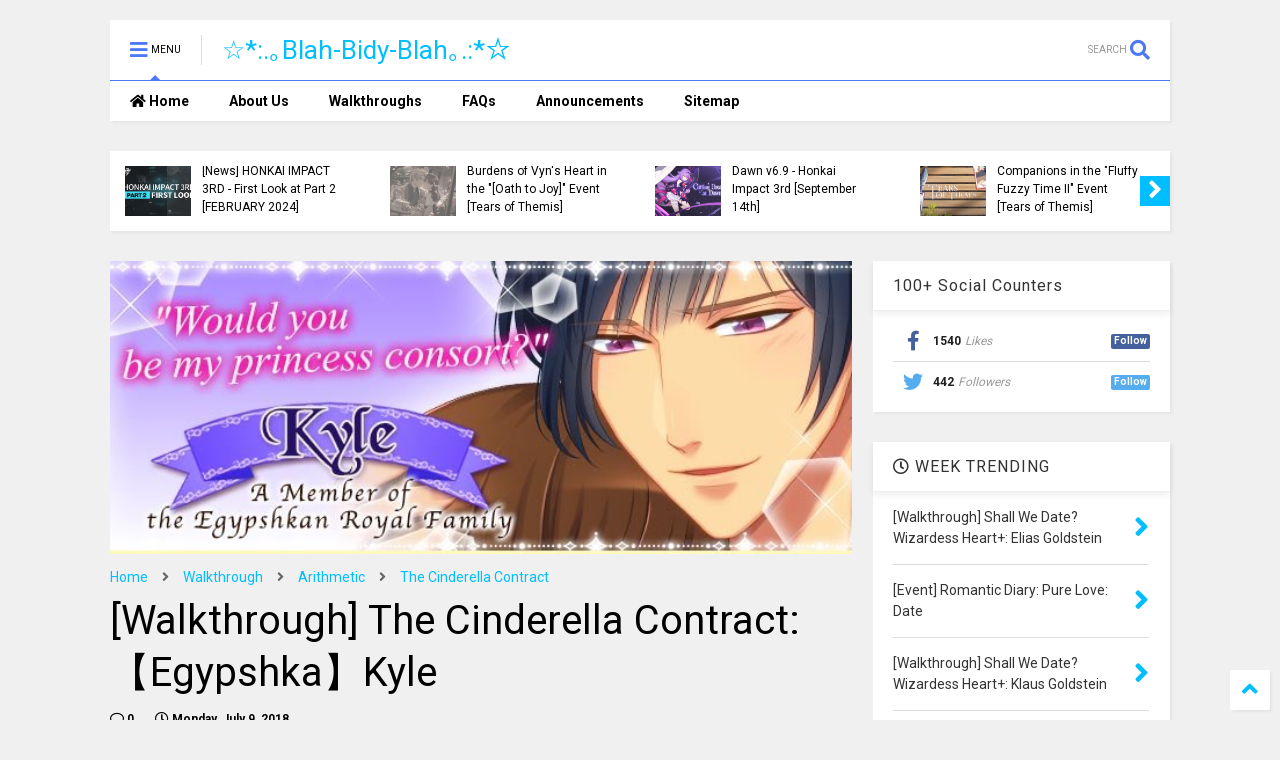

--- FILE ---
content_type: text/html; charset=UTF-8
request_url: https://www.blahbidyblah.com/2018/07/walkthrough-cinderella-contract-kyle.html
body_size: 166972
content:
<!DOCTYPE html>
<html amp='false' class='v2' dir='ltr' xmlns='http://www.w3.org/1999/xhtml' xmlns:b='http://www.google.com/2005/gml/b' xmlns:data='http://www.google.com/2005/gml/data' xmlns:expr='http://www.google.com/2005/gml/expr'>
<!--
<head>
<link href='https://www.blogger.com/static/v1/widgets/335934321-css_bundle_v2.css' rel='stylesheet' type='text/css'/>

-->
<head>
<meta content='csLQBM13fZD5mlR4uT_c6kKnxjh5-XpT0jcYOASeXVc' name='google-site-verification'/>
<link href='https://use.fontawesome.com/releases/v5.10.0/css/all.css' rel='stylesheet'/>
<link href='https://use.fontawesome.com/releases/v5.10.0/css/v4-shims.css' rel='stylesheet'/>
<link href='//1.bp.blogspot.com' rel='dns-prefetch'/><link href='//28.2bp.blogspot.com' rel='dns-prefetch'/><link href='//3.bp.blogspot.com' rel='dns-prefetch'/><link href='//4.bp.blogspot.com' rel='dns-prefetch'/><link href='//www.blogger.com' rel='dns-prefetch'/><link href='//maxcdn.bootstrapcdn.com' rel='dns-prefetch'/><link href='//fonts.googleapis.com' rel='dns-prefetch'/><link href='//use.fontawesome.com' rel='dns-prefetch'/><link href='//ajax.googleapis.com' rel='dns-prefetch'/><link href='//resources.blogblog.com' rel='dns-prefetch'/><link href='//www.facebook.com' rel='dns-prefetch'/><link href='//plus.google.com' rel='dns-prefetch'/><link href='//twitter.com' rel='dns-prefetch'/><link href='//www.youtube.com' rel='dns-prefetch'/><link href='//feedburner.google.com' rel='dns-prefetch'/><link href='//www.pinterest.com' rel='dns-prefetch'/><link href='//www.linkedin.com' rel='dns-prefetch'/><link href='//www.behance.net' rel='dns-prefetch'/><link href='//feeds.feedburner.com' rel='dns-prefetch'/><link href='//github.com' rel='dns-prefetch'/><link href='//player.vimeo.com' rel='dns-prefetch'/><link href='//platform.twitter.com' rel='dns-prefetch'/><link href='//apis.google.com' rel='dns-prefetch'/><link href='//connect.facebook.net' rel='dns-prefetch'/><link href='//cdnjs.cloudflare.com' rel='dns-prefetch'/><link href='//www.google-analytics.com' rel='dns-prefetch'/><link href='//pagead2.googlesyndication.com' rel='dns-prefetch'/><link href='//googleads.g.doubleclick.net' rel='dns-prefetch'/><link href='//www.gstatic.com' rel='dns-prefetch'/><link href='//www.googletagservices.com' rel='dns-prefetch'/><link href='//static.xx.fbcdn.net' rel='dns-prefetch'/><link href='//tpc.googlesyndication.com' rel='dns-prefetch'/><link href='//syndication.twitter.com' rel='dns-prefetch'/><link href='//w.sharethis.com' rel='dns-prefetch'/><link href='//edge.sharethis.com' rel='dns-prefetch'/><link href='//t.sharethis.com' rel='dns-prefetch'/><link href='//s7.addthis.com' rel='dns-prefetch'/>
<meta charset='utf-8'/>
<meta content='width=device-width,initial-scale=1.0,minimum-scale=1.0' name='viewport'/>
<script src='https://ajax.googleapis.com/ajax/libs/jquery/1.12.4/jquery.min.js' type='text/javascript'></script>
<meta content='text/html; charset=UTF-8' http-equiv='Content-Type'/>
<meta content='blogger' name='generator'/>
<link href='https://www.blahbidyblah.com/favicon.ico' rel='icon' type='image/x-icon'/>
<link href='https://www.blahbidyblah.com/2018/07/walkthrough-cinderella-contract-kyle.html' rel='canonical'/>
<link rel="alternate" type="application/atom+xml" title="&#9734;*:.&#65377;Blah-Bidy-Blah&#65377;.:*&#9734; - Atom" href="https://www.blahbidyblah.com/feeds/posts/default" />
<link rel="alternate" type="application/rss+xml" title="&#9734;*:.&#65377;Blah-Bidy-Blah&#65377;.:*&#9734; - RSS" href="https://www.blahbidyblah.com/feeds/posts/default?alt=rss" />
<link rel="service.post" type="application/atom+xml" title="&#9734;*:.&#65377;Blah-Bidy-Blah&#65377;.:*&#9734; - Atom" href="https://www.blogger.com/feeds/6331701806173780722/posts/default" />

<link rel="alternate" type="application/atom+xml" title="&#9734;*:.&#65377;Blah-Bidy-Blah&#65377;.:*&#9734; - Atom" href="https://www.blahbidyblah.com/feeds/1388005242708837408/comments/default" />
<!--Can't find substitution for tag [blog.ieCssRetrofitLinks]-->
<link href='https://blogger.googleusercontent.com/img/b/R29vZ2xl/AVvXsEgNp1p6eawDfboFIeQm9JDWzizqHCmEvuiv2g-VJMJT9L7_yzR9EFuUN2Ex6_qIYc1iJogXnkolJmfHs_R4BIoNX-0i3cAL0GsZ58WW5g7QHrSkBeCdPuPhzZdQd0RqjoU00eRW54FlINA/s1600/kyle.jpg' rel='image_src'/>
<meta content='https://www.blahbidyblah.com/2018/07/walkthrough-cinderella-contract-kyle.html' property='og:url'/>
<meta content='[Walkthrough] The Cinderella Contract:【Egypshka】Kyle' property='og:title'/>
<meta content='A blog for otome game walkthroughs.' property='og:description'/>
<meta content='https://blogger.googleusercontent.com/img/b/R29vZ2xl/AVvXsEgNp1p6eawDfboFIeQm9JDWzizqHCmEvuiv2g-VJMJT9L7_yzR9EFuUN2Ex6_qIYc1iJogXnkolJmfHs_R4BIoNX-0i3cAL0GsZ58WW5g7QHrSkBeCdPuPhzZdQd0RqjoU00eRW54FlINA/w1200-h630-p-k-no-nu/kyle.jpg' property='og:image'/>
<title>
[Walkthrough] The Cinderella Contract:&#12304;Egypshka&#12305;Kyle | &#9734;*:.&#65377;Blah-Bidy-Blah&#65377;.:*&#9734;
</title>
<meta content='article' property='og:type'/>
<meta content='https://blogger.googleusercontent.com/img/b/R29vZ2xl/AVvXsEgNp1p6eawDfboFIeQm9JDWzizqHCmEvuiv2g-VJMJT9L7_yzR9EFuUN2Ex6_qIYc1iJogXnkolJmfHs_R4BIoNX-0i3cAL0GsZ58WW5g7QHrSkBeCdPuPhzZdQd0RqjoU00eRW54FlINA/s1600/kyle.jpg' property='og:image'/>
<meta content='☆*:.｡Blah-Bidy-Blah｡.:*☆' property='og:site_name'/>

<meta property='fb:app_id' content='403849583055028'/>


<script type='text/javascript'>var FACEBOOK_APP_ID = '403849583055028';</script>
<!--dis-bing-index-archive-pages-start-->
<style type='text/css'>@font-face{font-family:'Roboto';font-style:normal;font-weight:400;font-stretch:100%;font-display:swap;src:url(//fonts.gstatic.com/s/roboto/v50/KFO7CnqEu92Fr1ME7kSn66aGLdTylUAMa3GUBHMdazTgWw.woff2)format('woff2');unicode-range:U+0460-052F,U+1C80-1C8A,U+20B4,U+2DE0-2DFF,U+A640-A69F,U+FE2E-FE2F;}@font-face{font-family:'Roboto';font-style:normal;font-weight:400;font-stretch:100%;font-display:swap;src:url(//fonts.gstatic.com/s/roboto/v50/KFO7CnqEu92Fr1ME7kSn66aGLdTylUAMa3iUBHMdazTgWw.woff2)format('woff2');unicode-range:U+0301,U+0400-045F,U+0490-0491,U+04B0-04B1,U+2116;}@font-face{font-family:'Roboto';font-style:normal;font-weight:400;font-stretch:100%;font-display:swap;src:url(//fonts.gstatic.com/s/roboto/v50/KFO7CnqEu92Fr1ME7kSn66aGLdTylUAMa3CUBHMdazTgWw.woff2)format('woff2');unicode-range:U+1F00-1FFF;}@font-face{font-family:'Roboto';font-style:normal;font-weight:400;font-stretch:100%;font-display:swap;src:url(//fonts.gstatic.com/s/roboto/v50/KFO7CnqEu92Fr1ME7kSn66aGLdTylUAMa3-UBHMdazTgWw.woff2)format('woff2');unicode-range:U+0370-0377,U+037A-037F,U+0384-038A,U+038C,U+038E-03A1,U+03A3-03FF;}@font-face{font-family:'Roboto';font-style:normal;font-weight:400;font-stretch:100%;font-display:swap;src:url(//fonts.gstatic.com/s/roboto/v50/KFO7CnqEu92Fr1ME7kSn66aGLdTylUAMawCUBHMdazTgWw.woff2)format('woff2');unicode-range:U+0302-0303,U+0305,U+0307-0308,U+0310,U+0312,U+0315,U+031A,U+0326-0327,U+032C,U+032F-0330,U+0332-0333,U+0338,U+033A,U+0346,U+034D,U+0391-03A1,U+03A3-03A9,U+03B1-03C9,U+03D1,U+03D5-03D6,U+03F0-03F1,U+03F4-03F5,U+2016-2017,U+2034-2038,U+203C,U+2040,U+2043,U+2047,U+2050,U+2057,U+205F,U+2070-2071,U+2074-208E,U+2090-209C,U+20D0-20DC,U+20E1,U+20E5-20EF,U+2100-2112,U+2114-2115,U+2117-2121,U+2123-214F,U+2190,U+2192,U+2194-21AE,U+21B0-21E5,U+21F1-21F2,U+21F4-2211,U+2213-2214,U+2216-22FF,U+2308-230B,U+2310,U+2319,U+231C-2321,U+2336-237A,U+237C,U+2395,U+239B-23B7,U+23D0,U+23DC-23E1,U+2474-2475,U+25AF,U+25B3,U+25B7,U+25BD,U+25C1,U+25CA,U+25CC,U+25FB,U+266D-266F,U+27C0-27FF,U+2900-2AFF,U+2B0E-2B11,U+2B30-2B4C,U+2BFE,U+3030,U+FF5B,U+FF5D,U+1D400-1D7FF,U+1EE00-1EEFF;}@font-face{font-family:'Roboto';font-style:normal;font-weight:400;font-stretch:100%;font-display:swap;src:url(//fonts.gstatic.com/s/roboto/v50/KFO7CnqEu92Fr1ME7kSn66aGLdTylUAMaxKUBHMdazTgWw.woff2)format('woff2');unicode-range:U+0001-000C,U+000E-001F,U+007F-009F,U+20DD-20E0,U+20E2-20E4,U+2150-218F,U+2190,U+2192,U+2194-2199,U+21AF,U+21E6-21F0,U+21F3,U+2218-2219,U+2299,U+22C4-22C6,U+2300-243F,U+2440-244A,U+2460-24FF,U+25A0-27BF,U+2800-28FF,U+2921-2922,U+2981,U+29BF,U+29EB,U+2B00-2BFF,U+4DC0-4DFF,U+FFF9-FFFB,U+10140-1018E,U+10190-1019C,U+101A0,U+101D0-101FD,U+102E0-102FB,U+10E60-10E7E,U+1D2C0-1D2D3,U+1D2E0-1D37F,U+1F000-1F0FF,U+1F100-1F1AD,U+1F1E6-1F1FF,U+1F30D-1F30F,U+1F315,U+1F31C,U+1F31E,U+1F320-1F32C,U+1F336,U+1F378,U+1F37D,U+1F382,U+1F393-1F39F,U+1F3A7-1F3A8,U+1F3AC-1F3AF,U+1F3C2,U+1F3C4-1F3C6,U+1F3CA-1F3CE,U+1F3D4-1F3E0,U+1F3ED,U+1F3F1-1F3F3,U+1F3F5-1F3F7,U+1F408,U+1F415,U+1F41F,U+1F426,U+1F43F,U+1F441-1F442,U+1F444,U+1F446-1F449,U+1F44C-1F44E,U+1F453,U+1F46A,U+1F47D,U+1F4A3,U+1F4B0,U+1F4B3,U+1F4B9,U+1F4BB,U+1F4BF,U+1F4C8-1F4CB,U+1F4D6,U+1F4DA,U+1F4DF,U+1F4E3-1F4E6,U+1F4EA-1F4ED,U+1F4F7,U+1F4F9-1F4FB,U+1F4FD-1F4FE,U+1F503,U+1F507-1F50B,U+1F50D,U+1F512-1F513,U+1F53E-1F54A,U+1F54F-1F5FA,U+1F610,U+1F650-1F67F,U+1F687,U+1F68D,U+1F691,U+1F694,U+1F698,U+1F6AD,U+1F6B2,U+1F6B9-1F6BA,U+1F6BC,U+1F6C6-1F6CF,U+1F6D3-1F6D7,U+1F6E0-1F6EA,U+1F6F0-1F6F3,U+1F6F7-1F6FC,U+1F700-1F7FF,U+1F800-1F80B,U+1F810-1F847,U+1F850-1F859,U+1F860-1F887,U+1F890-1F8AD,U+1F8B0-1F8BB,U+1F8C0-1F8C1,U+1F900-1F90B,U+1F93B,U+1F946,U+1F984,U+1F996,U+1F9E9,U+1FA00-1FA6F,U+1FA70-1FA7C,U+1FA80-1FA89,U+1FA8F-1FAC6,U+1FACE-1FADC,U+1FADF-1FAE9,U+1FAF0-1FAF8,U+1FB00-1FBFF;}@font-face{font-family:'Roboto';font-style:normal;font-weight:400;font-stretch:100%;font-display:swap;src:url(//fonts.gstatic.com/s/roboto/v50/KFO7CnqEu92Fr1ME7kSn66aGLdTylUAMa3OUBHMdazTgWw.woff2)format('woff2');unicode-range:U+0102-0103,U+0110-0111,U+0128-0129,U+0168-0169,U+01A0-01A1,U+01AF-01B0,U+0300-0301,U+0303-0304,U+0308-0309,U+0323,U+0329,U+1EA0-1EF9,U+20AB;}@font-face{font-family:'Roboto';font-style:normal;font-weight:400;font-stretch:100%;font-display:swap;src:url(//fonts.gstatic.com/s/roboto/v50/KFO7CnqEu92Fr1ME7kSn66aGLdTylUAMa3KUBHMdazTgWw.woff2)format('woff2');unicode-range:U+0100-02BA,U+02BD-02C5,U+02C7-02CC,U+02CE-02D7,U+02DD-02FF,U+0304,U+0308,U+0329,U+1D00-1DBF,U+1E00-1E9F,U+1EF2-1EFF,U+2020,U+20A0-20AB,U+20AD-20C0,U+2113,U+2C60-2C7F,U+A720-A7FF;}@font-face{font-family:'Roboto';font-style:normal;font-weight:400;font-stretch:100%;font-display:swap;src:url(//fonts.gstatic.com/s/roboto/v50/KFO7CnqEu92Fr1ME7kSn66aGLdTylUAMa3yUBHMdazQ.woff2)format('woff2');unicode-range:U+0000-00FF,U+0131,U+0152-0153,U+02BB-02BC,U+02C6,U+02DA,U+02DC,U+0304,U+0308,U+0329,U+2000-206F,U+20AC,U+2122,U+2191,U+2193,U+2212,U+2215,U+FEFF,U+FFFD;}@font-face{font-family:'Roboto';font-style:normal;font-weight:700;font-stretch:100%;font-display:swap;src:url(//fonts.gstatic.com/s/roboto/v50/KFO7CnqEu92Fr1ME7kSn66aGLdTylUAMa3GUBHMdazTgWw.woff2)format('woff2');unicode-range:U+0460-052F,U+1C80-1C8A,U+20B4,U+2DE0-2DFF,U+A640-A69F,U+FE2E-FE2F;}@font-face{font-family:'Roboto';font-style:normal;font-weight:700;font-stretch:100%;font-display:swap;src:url(//fonts.gstatic.com/s/roboto/v50/KFO7CnqEu92Fr1ME7kSn66aGLdTylUAMa3iUBHMdazTgWw.woff2)format('woff2');unicode-range:U+0301,U+0400-045F,U+0490-0491,U+04B0-04B1,U+2116;}@font-face{font-family:'Roboto';font-style:normal;font-weight:700;font-stretch:100%;font-display:swap;src:url(//fonts.gstatic.com/s/roboto/v50/KFO7CnqEu92Fr1ME7kSn66aGLdTylUAMa3CUBHMdazTgWw.woff2)format('woff2');unicode-range:U+1F00-1FFF;}@font-face{font-family:'Roboto';font-style:normal;font-weight:700;font-stretch:100%;font-display:swap;src:url(//fonts.gstatic.com/s/roboto/v50/KFO7CnqEu92Fr1ME7kSn66aGLdTylUAMa3-UBHMdazTgWw.woff2)format('woff2');unicode-range:U+0370-0377,U+037A-037F,U+0384-038A,U+038C,U+038E-03A1,U+03A3-03FF;}@font-face{font-family:'Roboto';font-style:normal;font-weight:700;font-stretch:100%;font-display:swap;src:url(//fonts.gstatic.com/s/roboto/v50/KFO7CnqEu92Fr1ME7kSn66aGLdTylUAMawCUBHMdazTgWw.woff2)format('woff2');unicode-range:U+0302-0303,U+0305,U+0307-0308,U+0310,U+0312,U+0315,U+031A,U+0326-0327,U+032C,U+032F-0330,U+0332-0333,U+0338,U+033A,U+0346,U+034D,U+0391-03A1,U+03A3-03A9,U+03B1-03C9,U+03D1,U+03D5-03D6,U+03F0-03F1,U+03F4-03F5,U+2016-2017,U+2034-2038,U+203C,U+2040,U+2043,U+2047,U+2050,U+2057,U+205F,U+2070-2071,U+2074-208E,U+2090-209C,U+20D0-20DC,U+20E1,U+20E5-20EF,U+2100-2112,U+2114-2115,U+2117-2121,U+2123-214F,U+2190,U+2192,U+2194-21AE,U+21B0-21E5,U+21F1-21F2,U+21F4-2211,U+2213-2214,U+2216-22FF,U+2308-230B,U+2310,U+2319,U+231C-2321,U+2336-237A,U+237C,U+2395,U+239B-23B7,U+23D0,U+23DC-23E1,U+2474-2475,U+25AF,U+25B3,U+25B7,U+25BD,U+25C1,U+25CA,U+25CC,U+25FB,U+266D-266F,U+27C0-27FF,U+2900-2AFF,U+2B0E-2B11,U+2B30-2B4C,U+2BFE,U+3030,U+FF5B,U+FF5D,U+1D400-1D7FF,U+1EE00-1EEFF;}@font-face{font-family:'Roboto';font-style:normal;font-weight:700;font-stretch:100%;font-display:swap;src:url(//fonts.gstatic.com/s/roboto/v50/KFO7CnqEu92Fr1ME7kSn66aGLdTylUAMaxKUBHMdazTgWw.woff2)format('woff2');unicode-range:U+0001-000C,U+000E-001F,U+007F-009F,U+20DD-20E0,U+20E2-20E4,U+2150-218F,U+2190,U+2192,U+2194-2199,U+21AF,U+21E6-21F0,U+21F3,U+2218-2219,U+2299,U+22C4-22C6,U+2300-243F,U+2440-244A,U+2460-24FF,U+25A0-27BF,U+2800-28FF,U+2921-2922,U+2981,U+29BF,U+29EB,U+2B00-2BFF,U+4DC0-4DFF,U+FFF9-FFFB,U+10140-1018E,U+10190-1019C,U+101A0,U+101D0-101FD,U+102E0-102FB,U+10E60-10E7E,U+1D2C0-1D2D3,U+1D2E0-1D37F,U+1F000-1F0FF,U+1F100-1F1AD,U+1F1E6-1F1FF,U+1F30D-1F30F,U+1F315,U+1F31C,U+1F31E,U+1F320-1F32C,U+1F336,U+1F378,U+1F37D,U+1F382,U+1F393-1F39F,U+1F3A7-1F3A8,U+1F3AC-1F3AF,U+1F3C2,U+1F3C4-1F3C6,U+1F3CA-1F3CE,U+1F3D4-1F3E0,U+1F3ED,U+1F3F1-1F3F3,U+1F3F5-1F3F7,U+1F408,U+1F415,U+1F41F,U+1F426,U+1F43F,U+1F441-1F442,U+1F444,U+1F446-1F449,U+1F44C-1F44E,U+1F453,U+1F46A,U+1F47D,U+1F4A3,U+1F4B0,U+1F4B3,U+1F4B9,U+1F4BB,U+1F4BF,U+1F4C8-1F4CB,U+1F4D6,U+1F4DA,U+1F4DF,U+1F4E3-1F4E6,U+1F4EA-1F4ED,U+1F4F7,U+1F4F9-1F4FB,U+1F4FD-1F4FE,U+1F503,U+1F507-1F50B,U+1F50D,U+1F512-1F513,U+1F53E-1F54A,U+1F54F-1F5FA,U+1F610,U+1F650-1F67F,U+1F687,U+1F68D,U+1F691,U+1F694,U+1F698,U+1F6AD,U+1F6B2,U+1F6B9-1F6BA,U+1F6BC,U+1F6C6-1F6CF,U+1F6D3-1F6D7,U+1F6E0-1F6EA,U+1F6F0-1F6F3,U+1F6F7-1F6FC,U+1F700-1F7FF,U+1F800-1F80B,U+1F810-1F847,U+1F850-1F859,U+1F860-1F887,U+1F890-1F8AD,U+1F8B0-1F8BB,U+1F8C0-1F8C1,U+1F900-1F90B,U+1F93B,U+1F946,U+1F984,U+1F996,U+1F9E9,U+1FA00-1FA6F,U+1FA70-1FA7C,U+1FA80-1FA89,U+1FA8F-1FAC6,U+1FACE-1FADC,U+1FADF-1FAE9,U+1FAF0-1FAF8,U+1FB00-1FBFF;}@font-face{font-family:'Roboto';font-style:normal;font-weight:700;font-stretch:100%;font-display:swap;src:url(//fonts.gstatic.com/s/roboto/v50/KFO7CnqEu92Fr1ME7kSn66aGLdTylUAMa3OUBHMdazTgWw.woff2)format('woff2');unicode-range:U+0102-0103,U+0110-0111,U+0128-0129,U+0168-0169,U+01A0-01A1,U+01AF-01B0,U+0300-0301,U+0303-0304,U+0308-0309,U+0323,U+0329,U+1EA0-1EF9,U+20AB;}@font-face{font-family:'Roboto';font-style:normal;font-weight:700;font-stretch:100%;font-display:swap;src:url(//fonts.gstatic.com/s/roboto/v50/KFO7CnqEu92Fr1ME7kSn66aGLdTylUAMa3KUBHMdazTgWw.woff2)format('woff2');unicode-range:U+0100-02BA,U+02BD-02C5,U+02C7-02CC,U+02CE-02D7,U+02DD-02FF,U+0304,U+0308,U+0329,U+1D00-1DBF,U+1E00-1E9F,U+1EF2-1EFF,U+2020,U+20A0-20AB,U+20AD-20C0,U+2113,U+2C60-2C7F,U+A720-A7FF;}@font-face{font-family:'Roboto';font-style:normal;font-weight:700;font-stretch:100%;font-display:swap;src:url(//fonts.gstatic.com/s/roboto/v50/KFO7CnqEu92Fr1ME7kSn66aGLdTylUAMa3yUBHMdazQ.woff2)format('woff2');unicode-range:U+0000-00FF,U+0131,U+0152-0153,U+02BB-02BC,U+02C6,U+02DA,U+02DC,U+0304,U+0308,U+0329,U+2000-206F,U+20AC,U+2122,U+2191,U+2193,U+2212,U+2215,U+FEFF,U+FFFD;}</style>
<style id='page-skin-1' type='text/css'><!--
/*
-----------------------------------------------------------------------------
Template Name: MagOne
Template URI: https://sneeit.com/magone-multi-purpose-blogger-magazine-template/
Author: Tien Nguyen
Author URI: http://portfolio.sneeit.com
Description: MagOne - Responsive Newspaper and Magazine Blogger Template
Version: 6.7.1
-----------------------------------------------------------------------------
----------------------------------------------------------------------------- */
/* Variable definitions
=======================
<Variable name="keycolor" description="Main Color" type="color" default="#FF3D00"/>
<Group description="Site" selector="body">
<Variable name="body.font" description="Font" type="font" default="normal normal 12px 'Roboto', sans-serif"/>
<Variable name="body.text.color" description="Text Color" type="color" default="#000000"/>
</Group>
<Group description="Backgrounds" selector="body">
<Variable name="body.background.color" description="Body Background" type="color" default="#efefef"/>
<Variable name="content.background.color" description="Entire Blog Background" type="color" default="#efefef"/>
<Variable name="header.background.color" description="Header Background" type="color" default="#ffffff"/>
</Group>
<Group description="Menu" selector="#PageList1">
<Variable name="menufont" description="Menu Main Items Font" type="font" default="normal bold 14px 'Roboto', sans-serif"/>
<Variable name="menucolor" description="Menu Main Items Color" type="color" default="#000000"/>
<Variable name="menucolorhover" description="Menu Main Items Hover Color" type="color" default="#777777"/>
<Variable name="menubackground" description="Menu Main Items Background" type="color" default="#ffffff"/>
<Variable name="menubackgroundhover" description="Menu Main Items Hover Background" type="color" default="#ffffff"/>
<Variable name="menusubcolor" description="Menu Sub Items Color" type="color" default="#cccccc"/>
<Variable name="menusubcolorhover" description="Menu Sub Items Hover Color" type="color" default="#ffffff"/>
<Variable name="menusubbackground" description="Menu Sub Items Background" type="color" default="#333333"/>
<Variable name="menucurcolor" description="Selected Menu Main Item Color" type="color" default="#FFFFFF"/>
<Variable name="menucurbackground" description="Selected Menu Main Item Background" type="color" default="#FF3D00"/>
</Group>
<Group description="Links" selector="body">
<Variable name="link.color" description="Link Color" type="color" default="#4e79f6"/>
<Variable name="link.visited.color" description="Visited Color" type="color" default="#EA3A00"/>
<Variable name="link.hover.color" description="Hover Color" type="color" default="#FF4D11"/>
</Group>
<Group description="Widgets - Gadgets" selector="#primary .widget">
<Variable name="blockitembghv" description="Background of Items in Blocks when Hover" type="color" default="#000000"/>
<Variable name="feedwid.title.font" description="Article Widgets Title" type="font" default="normal bold 23px 'Roboto', sans-serif"/>
<Variable name="sidewid.title.font" description="Right Sidebar Widgets Title" type="font" default="normal normal 16px 'Roboto', sans-serif"/>
</Group>
<Group description="Post" selector="h1.post-title">
<Variable name="post.title.font" description="Post Title" type="font" default="normal normal 40px 'Roboto', sans-serif"/>
<Variable name="post.body.font" description="Post Body" type="font" default="normal normal 16px 'Roboto', sans-serif"/>
</Group>
<Group description="Slider" selector=".widget.slider">
<Variable name="slider.title.font" description="Slider Item Title" type="font" default="normal 400 30px 'Roboto', sans-serif"/>
</Group>
<Variable name="body.background" description="Body Background" type="background"
color="#f0f0f0" default="$(color) none repeat scroll top left"/>
<Variable name="body.background.override" description="Body Background Override" type="string" default=""/>
<Variable name="body.background.gradient.cap" description="Body Gradient Cap" type="url"
default="url(//www.blogblog.com/1kt/simple/gradients_light.png)"/>
<Variable name="body.background.gradient.tile" description="Body Gradient Tile" type="url"
default="url(//www.blogblog.com/1kt/simple/body_gradient_tile_light.png)"/>
*/
/*Variable Apply Here*/
body {font: normal normal 12px 'Roboto', sans-serif;color: #000000;background: #f0f0f0 none repeat scroll top left;}
a:link {text-decoration:none;color: #00beff;}
a:visited {text-decoration:none;color: #4e79f6;}
a:hover {color: #4e79f6;}
.color {color: #4e79f6;}
.border {border-color: #4e79f6;}
.bg {background-color: #4e79f6;}
.header-bg {background-color:#ffffff;}
.wrapper {background-color:#f0f0f0;max-width: 100%;margin: auto;}
.post-body {font: normal normal 16px 'Roboto', sans-serif;}
.main-menu {border-top: 1px solid #4e79f6;}
.main-menu ul.sub-menu li:hover > a {border-left: 2px solid #4e79f6o;}
.main-menu .menu-item-mega > .menu-item-inner > .sub-menu > li li:hover a {border-left: 1px solid #4e79f6;}
.main-menu ul.sub-menu li:hover > a,
.main-menu .menu-item-mega > .menu-item-inner > .sub-menu,
.main-menu .menu-item-mega > .menu-item-inner > .sub-menu > li li:hover a {border-color: #4e79f6!important;}
.header-social-icons ul li a:hover {color: #4e79f6;}
.feed-widget-header .widget-title {font: normal bold 23px 'Roboto', sans-serif;}
.slider-item .item-readmore:hover {background: #4e79f6}
.owl-dot.active {background: #4e79f6;}
#main-sidebar .widget > h2, #main-sidebar .feed-widget-header, #main-sidebar .feed-widget-header h2 {font: normal normal 16px 'Roboto', sans-serif;}
#main-sidebar .widget.FollowByEmail .follow-by-email-submit {background: #4e79f6;}
#footer .widget.social_icons li a:hover {color: #4e79f6;}
#footer .FollowByEmail .follow-by-email-submit {background: #4e79f6;}
a.comments-title.active {border-bottom: 2px solid #f0f0f0!important;}
h1.post-title {font: normal normal 40px 'Roboto', sans-serif;}
.feed.widget .feed-widget-header {border-color: #4e79f6;}
.feed.widget.box-title h2.widget-title {background: #4e79f6;}
.social_counter {color: #4e79f6}
.social_counter .button {background: #4e79f6}
.main-menu {background: #ffffff;}
.main-menu ul.menu > li > a {color: #000000;font: normal bold 14px 'Roboto', sans-serif;}
.main-menu ul.menu > li:hover > a {color: #7d7d7d;background: #ffffff;}
.main-menu ul.sub-menu,
.main-menu .menu-item-mega-label .menu-item-inner {	background: #4a4a4a; }
.main-menu ul.sub-menu a { color: #cecece; }
.main-menu ul.sub-menu li:hover > a { color: #ffffff; }
.main-menu ul.menu > li.menu-item-current > a {background: #4e79f6; color: #ffffff!important;}
.feed.widget .thumbnail { background: #000000!important; }
.mobile-menu .menu { border-top: 1px solid #4e79f6; }
.slider-item .item-title {font:normal 400 30px 'Roboto', sans-serif}
form a[class*="button"], form button[class*="button"], form input[class*="button"], form input[type="submit"]{background:#4e79f6!important}
/*MAIN LAYOUT*/
.wrapper {
padding: 20px 20px 30px 20px;
max-width: 100%;
width: /*-var-wrapper-width-start*/1100px/*-var-wrapper-width-end*/;
box-sizing: border-box;
}
#content {
float: left;
/*-var-content-width-start-*/width: 70%;/*-var-content-width-end-*/
}
#main-sidebar {
float: right;
/*-var-sidebar-width-start-*/width: 28%;/*-var-sidebar-width-end-*/
}
/* - sticky sidebar */
#sidebar {
padding-top: 0.1px; /* to prevent margin of widget collapse sidebar height */
}
#sidebar.fix-top {
position: fixed;
top: 0!important;
bottom: auto!important;
}
#sidebar.fix-bot {
position: fixed;
top: auto!important;
bottom: 0!important;
}
#sidebar.abs-stay {
position: absolute;
bottom: auto!important;
left: auto!important;
right: 0!important;
}
#sidebar.abs-bot {
position: absolute;
top: auto!important;
bottom: 0!important;
left: auto!important;
right: 0!important;
}
/*amp*/
amp-img, amp-youtube, amp-iframe, noscript.amp {
display: none!important;
}
.fab {font-family: "Font Awesome 5 Brands"!important;}

--></style>
<style id='main-css' type='text/css'>
*{word-wrap:break-word!important}body{position:relative;margin:0;padding:0;overflow-x:hidden;width:auto}a{cursor:pointer}a img{border:none}.section,.widget{margin:0;padding:0}.widget{opacity:0}.widget#Blog1{opacity:1!important}.item-control{display:none}.clear{display:block;clear:both;float:none}.inb{display:-moz-inline-stack;display:inline-block}.table{display:table;width:100%}.tr{display:table-row;width:100%}.td{display:table-cell;vertical-align:middle}.wide{margin:auto;width:100%;max-width:100%}iframe,img,ins,object{max-width:100%!important}img{height:auto}#admin-section,.hidden,.hide{display:none}.item-thumbnail,.natural-thumbnail{overflow:hidden;display:block;z-index:9;width:100%;position:relative}.item-thumbnail .item-thumbnail-resize-portrait{display:block;width:100%;height:1100%;margin-top:-500%;vertical-align:middle}.item-thumbnail .item-thumbnail-resize-landscape{display:block;width:1100%;height:100%;margin-left:-500%;text-align:center}.item-thumbnail img{position:relative;display:inline-block!important;height:auto;width:auto;max-width:9999px;max-height:9999px;padding:0!important;zoom:1}.item-thumbnail .item-thumbnail-resize-portrait img{height:auto!important;width:100%!important;position:absolute;top:0;bottom:0;left:0;right:0;margin:auto}.item-thumbnail .item-thumbnail-resize-landscape img{height:100%!important;width:auto!important}.natural-thumbnail img{display:block;height:auto;width:100%}.blogger-clickTrap{display:none}.widget>h2{display:none}.post-body h2,.post-body h3,.post-body h4{margin:1em 0 .5em 0}.widget .post-body ol,.widget .post-body ul{margin:.5em 0 1.5em 0}span.widget-item-control{position:absolute;right:0;bottom:0}.post-body{font-weight:400;line-height:1.5em;padding:5px 0 0 0;width:auto}.post-body b{font-weight:700}.post-body iframe.YOUTUBE-iframe-video,.post-body iframe[src*=youtube]{display:block;width:100%;margin:0 0 10px 0}.PopularPosts .item-thumbnail{float:none;margin:0}.sd,.shad,.shadow,.shd{-webkit-box-shadow:2px 2px 3px rgba(0,0,0,.05);-o-box-shadow:2px 2px 3px rgba(0,0,0,.05);-ms-box-shadow:2px 2px 3px rgba(0,0,0,.05);box-shadow:2px 2px 3px rgba(0,0,0,.05)}.cir,.circle{-o-border-radius:100%;-ms-border-radius:100%;-webkit-border-radius:100%;border-radius:100%}.rad2{-o-border-radius:2px;-ms-border-radius:2px;-webkit-border-radius:2px;border-radius:2px}.owl-carousel .owl-animated-in{z-index:0}.owl-carousel .owl-animated-out{z-index:1}.owl-carousel{display:none;width:100%;-webkit-tap-highlight-color:transparent;position:relative;z-index:1}.owl-carousel .owl-stage{position:relative;-ms-touch-action:pan-Y}.owl-carousel .owl-stage:after{content:".";display:block;clear:both;visibility:hidden;line-height:0;height:0}.owl-carousel .owl-stage-outer{position:relative;overflow:hidden;-webkit-transform:translate3d(0,0,0)}.owl-carousel .owl-controls .owl-dot,.owl-carousel .owl-controls .owl-nav .owl-next,.owl-carousel .owl-controls .owl-nav .owl-prev{cursor:pointer;cursor:hand;-webkit-user-select:none;-khtml-user-select:none;-moz-user-select:none;-ms-user-select:none;user-select:none}.owl-carousel.owl-loaded{display:block}.owl-carousel.owl-loading{opacity:0;display:block}.owl-carousel.owl-hidden{opacity:0}.owl-carousel .owl-refresh .owl-item{display:none}.owl-carousel .owl-item{position:relative;min-height:1px;float:left;-webkit-backface-visibility:hidden;-webkit-tap-highlight-color:transparent;-webkit-touch-callout:none;-webkit-user-select:none;-moz-user-select:none;-ms-user-select:none;user-select:none}.owl-carousel .owl-item img{display:block;width:100%;-webkit-transform-style:preserve-3d}.owl-carousel.owl-text-select-on .owl-item{-webkit-user-select:auto;-moz-user-select:auto;-ms-user-select:auto;user-select:auto}.owl-carousel .owl-grab{cursor:move;cursor:-webkit-grab;cursor:-o-grab;cursor:-ms-grab;cursor:grab}.no-js .owl-carousel{display:block}.owl-carousel .owl-item img{transform-style:preserve-3d}.owl-carousel .owl-video-wrapper{position:relative;height:100%;background:#000}.owl-carousel .owl-video-playing .owl-video-play-icon,.owl-carousel .owl-video-playing .owl-video-tn{display:none}.owl-carousel .owl-video-frame{position:relative;z-index:1}.loader,.loader:after,.loader:before{border-radius:50%;width:2.5em;height:2.5em;-webkit-animation-fill-mode:both;animation-fill-mode:both;-webkit-animation:loading_dots 1.8s infinite ease-in-out;animation:loading_dots 1.8s infinite ease-in-out}.loader{font-size:10px;margin:80px auto;position:relative;text-indent:-9999em;-webkit-transform:translateZ(0);-ms-transform:translateZ(0);transform:translateZ(0);-webkit-animation-delay:-.16s;animation-delay:-.16s}.loader:before{left:-3.5em;-webkit-animation-delay:-.32s;animation-delay:-.32s}.loader:after{left:3.5em}.loader:after,.loader:before{content:'';position:absolute;top:0}@-webkit-keyframes loading_dots{0%,100%,80%{box-shadow:0 2.5em 0 -1.3em rgba(125,125,125,.5)}40%{box-shadow:0 2.5em 0 0 rgba(125,125,125,.5)}}@keyframes loading_dots{0%,100%,80%{box-shadow:0 2.5em 0 -1.3em rgba(125,125,125,.5)}40%{box-shadow:0 2.5em 0 0 rgba(125,125,125,.5)}}.white{background:#fff}#header{position:relative;z-index:19}#header-section{position:relative;z-index:999}#header-wide .widget{margin:30px 0 0 0}#Header1{height:60px;overflow:hidden;position:relative;margin:0}.main-menu-toggle{float:left;-webkit-user-select:none;-moz-user-select:none;-ms-user-select:none;-o-user-select:none;user-select:none}#search-toggle{float:right}.header-button{display:block;height:60px;line-height:60px}.header-button .inner{line-height:20px;padding:20px 20px 0 0;display:block}.main-menu-toggle .inner{padding-left:20px}.header-button .inner>span{color:#999;font-size:10px;line-height:20px;vertical-align:text-bottom}.header-button.active .inner span,.header-button:hover .inner span{color:#000}.header-button .inner i.fa{font-size:20px;line-height:20px}#header .toggle-button .arrow{width:0;height:0;border-left:5px solid transparent;border-right:5px solid transparent;border-bottom-width:5px;border-bottom-style:solid;position:absolute;left:40px;bottom:0;display:none}#header .toggle-button.active .arrow{display:block}.blog-title{float:left;font-size:26px;font-weight:400;border-left:1px solid #ddd;height:30px;line-height:30px;margin:15px 20px 0 0;padding:0 0 0 20px;max-width:50%;overflow:hidden;position:relative}.blog-title img{width:auto!important;height:auto!important;max-height:30px!important}.top-page-wrapper .widget *{max-width:100%}#top-page .widget.HTML{max-height:90px;overflow:hidden;position:relative;width:728px}.top-page-wrapper.auto-height .widget *{max-width:none}#top-page-logo .blog-title{float:none;text-align:left;margin:0;padding:0;border:none;max-width:100%;height:auto}#top-page-logo .blog-title img{max-height:none!important}.top-page-wrapper.auto-height{padding-bottom:10px}.top-page-wrapper.auto-height .section#top-page .widget{min-width:50%;float:right}#header-section .LinkList,#header-section .PageList{display:none}.main-menu{position:relative}.main-menu ul.menu>li.menu-item-current>a:hover,.solid-white .main-menu ul.menu>li>a:hover{opacity:.8}.main-menu .menu .arrow{width:0;height:0;border-left:5px solid transparent;border-right:5px solid transparent;border-top:5px solid;float:right;display:inline-block;margin:18px 0 0 5px}.main-menu .sub-menu .arrow{border-top:5px solid transparent;border-bottom:5px solid transparent;border-left:5px solid;margin:15px 0 0 10px;position:relative;top:1px}.main-menu .menu a{position:relative}.main-menu ul{margin:0;padding:0}.main-menu ul.menu li{display:block;font-size:14px;font-weight:300;padding:0}ul.menu li>span{display:none}.main-menu ul.sub-menu li a{font-weight:400}.main-menu ul.sub-menu li{position:relative;font-size:13px}.main-menu ul.menu li a{padding:0 20px;display:block;height:40px;line-height:40px;text-decoration:none}.main-menu ul.menu>li>a{position:relative}.main-menu ul.menu>li.menu-item-has-children>a{padding-right:30px}.main-menu ul.menu>li>a .arrow{position:absolute;top:-1px;right:15px}.main-menu ul.menu>li{float:left;height:40px;line-height:40px}.main-menu .menu-item-inner{visibility:hidden;opacity:0;transition:visibility 0s linear .3s,opacity .3s linear;-webkit-transition:visibility 0s linear .3s,opacity .3s linear;-moz-transition:visibility 0s linear .3s,opacity .3s linear;-o-transition:visibility 0s linear .3s,opacity .3s linear;-ms-transition:visibility 0s linear .3s,opacity .3s linear}.main-menu ul.sub-menu{min-width:180px;position:absolute;top:100%}.main-menu li:hover>.menu-item-inner{visibility:visible;opacity:1;transition-delay:0s;-webkit-transition-delay:0s;-moz-transition-delay:0s;-o-transition-delay:0s;-ms-transition-delay:0s}.main-menu ul.sub-menu li:hover a{background:rgba(0,0,0,.1);-webkit-transition:all .2s ease-in-out;-moz-transition:all .2s ease-in-out;-o-transition:all .2s ease-in-out;transition:all .2s ease-in-out}.main-menu ul.sub-menu a{min-height:40px;height:auto;padding-right:10px}.main-menu ul.sub-menu ul.sub-menu{top:0;left:100%}.main-menu li.menu-item-mega:hover .menu-item-inner{visibility:visible;opacity:1}.main-menu li.menu-item-mega .menu-item-inner .arrow{display:none}.main-menu .menu-item-mega>.menu-item-inner>.sub-menu{width:100%;left:0;padding:10px 0}.main-menu .menu-item-mega>.menu-item-inner>.sub-menu>li{float:left;width:25%}.main-menu .menu-item-mega>.menu-item-inner>.sub-menu>li>a{font-size:14px}.main-menu .menu-item-mega>.menu-item-inner>.sub-menu>li>.menu-item-inner{position:static;border-left:1px solid #3c3c3c;margin-left:20px}.main-menu .menu-item-mega .sub-menu .sub-menu{position:relative;left:0}.main-menu .menu-item-mega:hover .sub-menu a{background:0 0;border-left:none}.main-menu .menu-item-mega .sub-menu .sub-menu a{font-size:12px;margin-left:15px;padding:0}.main-menu .menu-item-mega>.menu-item-inner>.sub-menu>li li:hover a{padding-left:10px}.main-menu li.menu-item-mega-label:hover .menu-item-inner .menu-mega-content{position:relative;z-index:1;margin-top:-25px}.main-menu .menu-item-mega-label .menu-item-inner{position:absolute;left:0;width:100%;padding:20px 0 20px 0}.main-menu li.menu-item-mega-label.finished .menu-item-inner .menu-mega-content .item{float:left;width:22.5%;margin-right:2%}.main-menu li.menu-item-mega-label.finished .menu-item-inner .menu-mega-content .item.item-0{margin-left:2%}.main-menu li.menu-item-mega-label.finished .menu-item-inner .menu-mega-content{margin:0}.main-menu li.menu-item-mega-label.finished .menu-item-inner .menu-mega-content .item .item-thumbnail{height:160px;background:#000;padding:0}.main-menu li.menu-item-mega-label.finished .menu-item-inner .menu-mega-content .item .item-thumbnail:hover img{background:#000;opacity:.5;transition:opacity .3s linear;-webkit-transition:opacity .3s linear;-moz-transition:opacity .3s linear;-o-transition:opacity .3s linear;-ms-transition:opacity .3s linear}.main-menu li.menu-item-mega-label.finished .menu-item-inner .menu-mega-content .item .item-thumbnail i.fa{visibility:hidden;opacity:0;position:absolute;color:#fff;width:100%;text-align:center;top:40%;z-index:999;font-size:1000%}.main-menu li.menu-item-mega-label.finished .menu-item-inner .menu-mega-content .item .item-thumbnail:hover i.fa{visibility:visible;opacity:1;font-size:200%;transition:visibility .3s linear,font-size .3s linear,opacity .3s linear;-webkit-transition:visibility .3s linear,font-size .3s linear,opacity .3s linear;-moz-transition:visibility .3s linear,font-size .3s linear,opacity .3s linear;-o-transition:visibility .3s linear,font-size .3s linear,opacity .3s linear;-ms-transition:visibility .3s linear,font-size .3s linear,opacity .3s linear}.main-menu ul.menu li a.item-title{height:auto;line-height:1.5em;padding:0;margin:10px 0 0;color:#ccc;font-size:14px;font-weight:400}.main-menu ul.menu li a.item-title:hover{color:#fff}.main-menu ul.menu li.menu-item-mega-label.menu-item-has-children>.menu-item-inner>ul.sub-menu{float:left;width:20%;position:relative;border-top:none;padding:0;margin-top:-15px}.main-menu ul.menu li.menu-item-mega-label.menu-item-has-children>.menu-item-inner>ul.sub-menu>li{float:none;width:100%}.main-menu ul.menu li.menu-item-mega-label.menu-item-has-children>.menu-item-inner>ul.sub-menu .menu-item-inner{padding:0;width:auto}.main-menu ul.menu li.menu-item-mega-label.menu-item-has-children>.menu-item-inner .menu-mega-content{float:right;width:80%}.main-menu.main-menu-center>ul.menu>li{display:inline-block;float:none}.main-menu.main-menu-center>ul.menu{text-align:center}.main-menu.main-menu-center ul.sub-menu{text-align:left}.main-menu.main-menu-center li.menu-item-mega-label.finished .menu-item-inner .menu-mega-content .item .item-thumbnail i.fa{left:0}.main-menu.sticky-menu{position:fixed;left:0;top:0;width:100%;box-shadow:0 0 10px #ccc;border-bottom:1px solid #ddd}.main-menu.sticky-menu>ul.menu{margin:auto;position:relative}#header.sticky{position:fixed;left:0;top:0;max-width:100%}#header.sticky #Header1{height:50px;z-index:0}#header.sticky #header-section{border-bottom:1px solid #ddd;-webkit-box-shadow:2px 2px 3px rgba(0,0,0,.05);-o-box-shadow:2px 2px 3px rgba(0,0,0,.05);-ms-box-shadow:2px 2px 3px rgba(0,0,0,.05);box-shadow:2px 2px 3px rgba(0,0,0,.05);background:#fff}#header.sticky.mobile-menu-opened{overflow-y:scroll}#header.sticky.mobile-menu-opened .mobile-menu{padding-bottom:320px}#header.sticky .blog-title{float:none;margin:0;position:relative;z-index:0;padding:10px 0;text-align:center;max-width:none;height:30px;line-height:30px}#header.sticky .blog-title img{height:30px!important;width:auto!important;display:inline-block}#header.sticky .header-social-icons{display:none}#header.sticky #search-toggle{position:absolute;right:0;top:0;z-index:2;height:50px;line-height:50px}#header.sticky #main-menu-toggle-mobile{position:absolute;left:0;top:0;z-index:2;height:50px;line-height:50px}#header.sticky .header-button .inner{padding:15px 20px;background:#fff}#header.sticky .header-button .inner span{display:none}#header.sticky .mobile-menu{position:absolute;width:100%}#header.sticky.auto-height #header-section{top:-50px;background:0 0}#header.sticky .top-page-wrapper{background:#fff;padding:0}#header.sticky .top-bar{margin:0;position:absolute;right:0;top:0;z-index:9999;height:48px;width:60px;background:0 0;overflow:hidden;border-bottom:none!important}#header.sticky .top-bar .header-button .inner{line-height:18px}.widget-content div[id*=BlogSearch],div.gsc-control-cse{padding:10px;border:1px solid #ccc}table.gsc-search-box td{padding:0!important}.gsc-search-box input.gsc-input{padding:10px!important;box-shadow:none!important;margin:0!important}.gsc-search-box-tools .gsc-search-box td.gsc-input{display:block!important;padding:0!important}.gsc-input-box,.gsc-input-box-focus,.gsc-input-box-hover,input.gsc-input{border:none!important}.gsc-search-box-tools .gsc-search-box .gsc-input,table.gsc-search-box,table.gsc-search-box table{box-shadow:none!important}form.gsc-search-box,input.gsc-search-button,table.gsc-search-box{margin:0!important}form.gsc-search-box,table.gsc-search-box{width:100%}input.gsc-search-button{float:right}.search-form-wrapper{background:#000;background:rgba(0,0,0,.8);z-index:99;position:fixed;width:100%;height:100%;left:0;top:0;display:none}.search-form{position:absolute;width:100%;height:1px;left:0;top:40%;text-align:center}.search-form-label{position:absolute;bottom:100%;width:100%;display:block;left:0;color:#fff;font-size:40px;font-weight:400}.search-text,form input[type=text].search-text{position:absolute;top:100%;width:50%;left:0;right:0;margin:20px auto 0 auto;background:0 0;border:none;border-bottom:1px dashed #ddd;font-size:60px;color:#fff;text-align:center;outline:0;min-width:300px}.search-form-overlay{position:absolute;width:100%;height:100%;top:0;left:0}.header-social-icons{float:right}.header-social-icons ul{padding:0;margin:0}.header-social-icons ul li{display:block;font-size:20px;margin:0 15px 0 0;height:55px;line-height:55px;float:right;padding:0}.header-social-icons ul li a{display:block;color:#999;margin:2px 0 0 0}#inner-primary{position:relative}#primary .widget{margin-top:30px}#content-section-2{position:relative}.feed-widget-header{position:relative}.feed-widget-header .widget-title{margin:0 10px 5px 0;float:left}.feed-widget-header .feed-widget-viewall{float:right;margin:5px 0 0 0}.feed.widget .item-title{line-height:1.3em;margin:0}.feed.widget .item-main{overflow:hidden;position:relative}.feed-widget-labels{float:left;margin:6px 0 0 0}.feed-widget-labels.listing{min-height:1.6em}.feed-widget-labels ul{padding:0;margin:0;border-radius:2px}.feed-widget-labels li{display:block;margin:0;padding:0}.feed-widget-labels a{color:#fff;display:none;line-height:1;padding:2px 5px;white-space:nowrap;font-size:11px}.feed-widget-labels a:hover{opacity:.8}.feed-widget-labels a .check,.feed-widget-labels a .down{display:none}.feed-widget-labels a.active{display:block;background:0 0!important}.feed-widget-labels a.active .down,.feed-widget-labels.listing a.active .check{display:inline}.feed-widget-labels.listing a.active .down{display:none}.feed-widget-labels.listing ul{position:absolute;z-index:99}.feed.widget .item:hover img{opacity:.6}.feed.widget .meta-items{clear:both}.feed.widget .item-labels.bg{color:#fff;display:inline-block;padding:4px 5px 5px 5px;text-shadow:none;font-size:11px;margin:0 0 10px 0;line-height:1em}.feed.widget .item-labels.bg a{color:#fff}.feed.widget .item-labels a:hover,.feed.widget .item-readmore:hover{text-decoration:underline}.feed-widget-pagination{line-height:60px}a.feed-widget-pagination-button{background:#fff;padding:6px 10px;margin:0 12px 0 0;border:1px solid #fff;font-weight:700}a.feed-widget-pagination-button:hover{color:#fff;background:#333}a.feed-widget-pagination-button.active{background:#f0f0f0;border:1px solid #ccc;color:#000;-webkit-box-shadow:none;-o-box-shadow:none;-ms-box-shadow:none;box-shadow:none}span.feed-widget-pagination-separator{margin:0 15px 0 0}span.feed-widget-pagination-info{color:#666}.feed.widget .item-icon{position:absolute;top:0;left:0;width:100%;height:100%;background-color:rgba(0,0,0,.7);z-index:19;font-size:40px;opacity:0}.feed.widget .item-icon:hover{transition:opacity .3s linear;-webkit-transition:opacity .3s linear;-moz-transition:opacity .3s linear;-o-transition:opacity .3s linear;-ms-transition:opacity .3s linear;opacity:1}.feed.widget .item-icon .item-icon-inner{display:block;position:absolute;top:50%;width:100%;text-align:center;height:1em}.feed.widget .item-icon i.fa{display:block;line-height:1em;margin-top:-.5em;color:#fff;opacity:.6;font-size:60px}.feed.widget .item-icon:hover i.fa{transition:font-size .3s linear;-webkit-transition:font-size .3s linear;-moz-transition:font-size .3s linear;-o-transition:font-size .3s linear;-ms-transition:font-size .3s linear;font-size:40px}.feed.widget.under-title .feed-widget-header{border-bottom-width:1px;border-bottom-style:solid;margin:0 0 10px 0}.feed.widget.head-title .feed-widget-header{border-left-width:10px;border-left-style:solid;padding-left:7px}.feed.widget .thumbnail-overlay{display:block;position:absolute;width:100%;height:100%;top:0;opacity:.6;webkit-box-shadow:inset 0 0 50px rgba(0,0,0,.5);box-shadow:inset 0 0 50px rgba(0,0,0,.5)}.feed.widget .item:hover .thumbnail-overlay{opacity:.8}.feed.widget .item-content{z-index:10}.feed.widget .item-sub .item-title a{color:#000!important}.feed.widget .item-content.gradient{background:-webkit-linear-gradient(top,rgba(255,255,255,0) 0,rgba(0,0,0,.8) 100%);background:linear-gradient(to bottom,rgba(255,255,255,0) 0,rgba(0,0,0,.8) 100%);width:100%;box-sizing:border-box}.feed.widget.list .item{background:#fff;border-bottom:1px solid #ddd;-webkit-box-shadow:none!important;-o-box-shadow:none!important;-ms-box-shadow:none!important;box-shadow:none!important}#main-sidebar .feed.widget.list .item{padding-top:15px;border:none;border-top:1px solid #ddd;margin-top:15px}#main-sidebar .feed.widget.list .item-0{padding-top:0;border:none;margin-top:0}#main-sidebar .feed.widget.list .widget-content{padding:15px 20px}#main-sidebar .feed.widget.list .td{padding:0}#main-sidebar .feed.widget.list .td.item-readmore{text-align:right}.feed.widget.list .item-title{font-size:14px;font-weight:400;line-height:1.5em;word-break:break-all}.feed.widget.list .item-title a{color:#333;word-break:break-word}.feed.widget.list .meta-item-author{color:#000;font-weight:700}.feed.widget.list .meta-item-date{font-size:10px;font-style:italic;color:#999;text-transform:capitalize}.feed.widget.list .td{padding:12px 20px}.feed.widget.list .td.item-readmore{padding-left:0;font-size:30px;padding-right:0}.feed.widget.box-title h2.widget-title{padding:5px 7px;margin:0 7px 0 0;color:#fff;font-weight:400;font-size:16px}.feed.widget.box-title h2.widget-title a{color:#fff;line-height:1em;display:block}#main-sidebar .feed.widget.list .td{text-align:left}.feed.widget.ticker .widget-content{height:80px;background:#fff;position:relative;-ms-box-shadow:2px 2px 3px rgba(0,0,0,.05);-o-box-shadow:2px 2px 3px rgba(0,0,0,.05);-webkit-box-shadow:2px 2px 3px rgba(0,0,0,.05);box-shadow:2px 2px 3px rgba(0,0,0,.05)}#main-sidebar .feed.widget.ticker .widget-content{padding:0}.ticker-item{font-size:12px;padding:15px 30px 15px 15px}.ticker-item a.thumbnail{float:left;width:30%;height:50px}.ticker-item-content{right:0;width:65%;position:absolute;bottom:0;min-height:50px}.ticker-item-inner{position:relative;overflow:hidden;height:50px}.feed.widget.ticker .item-title a{color:#000;font-weight:400;font-size:12px;display:block;width:100%}.ticker-button-left{display:none}.ticker-button-right{right:0;position:absolute;bottom:25px;height:30px;line-height:30px;background:currentColor;padding:0 8px;text-align:center}.ticker-button-right i{color:#fff;font-size:28px}.feed.widget.ticker .item-icon{width:30%}.feed.widget.ticker .ticker-item:hover .item-icon:hover i.fa{font-size:20px}.grid-sub{float:left;position:relative;overflow:hidden;width:100%;height:400px}.grid-sub-wide{width:55%}.grid-sub-narrow{width:45%}.grid-item .item-thumbnail{height:100%;width:100%;position:relative}.grid-item{widht:100%;height:50%;position:relative;overflow:hidden}.grid-item-content{position:absolute;bottom:0;text-align:left;padding:0 7% 30px 7%;text-shadow:1px 1px 0 #000;width:86%;z-index:9}.grid-item .meta-item{margin:0 2em 0 0;font-size:12px}.grid-item .meta-item .fa{font-size:16px}.grid-item .meta-item span{vertical-align:2px;color:#fff}.feed.widget.grid .grid-item .item-title a{font-weight:400;color:#fff;display:block;font-size:18px;line-height:1.3em}.grid-item .item-snippet{color:#fff;font-size:13px;opacity:.9;margin:10px 0 20px 0;line-height:1.5em}.grid-item .item-readmore-wrapper{margin-top:30px;display:block}.grid-item .item-readmore{border:1px solid #fff;padding:10px 20px;-webkit-border-radius:2px;border-radius:2px;color:#fff;background:rgba(0,0,0,.3);text-transform:uppercase}.grid-item-inner{height:100%;position:relative}#main-sidebar .grid-sub{height:200px}#main-sidebar .feed.widget.grid .grid-item .item-title a{font-size:16px}.grid-sub-1 .grid-item{height:100%}.grid-sub-3 .grid-sub-item-1,.grid-sub-4 .grid-sub-item-0,.grid-sub-4 .grid-sub-item-1,.grid-sub-item-2,.grid-sub-item-3{float:left;width:50%}.feed.widget.grid .grid-sub-1 .grid-item .item-title a{font-size:26px}#main-sidebar .feed.widget.grid .widget-content{padding:0}.feed.widget.slider .widget-content:hover img{opacity:.6}.slider-item,.slider-item .item-thumbnail{height:400px}.slider-item{position:relative;overflow:hidden}.slider-item-content{position:absolute;bottom:25%;text-align:center;padding:0 8%;text-shadow:1px 1px 0 #000;width:84%;z-index:10}.slider-item .meta-item{margin:0 1em;font-size:12px}.slider-item .meta-item .fa{font-size:16px}.slider-item .meta-item span{vertical-align:2px;color:#fff}.slider-item .item-title a{color:#fff;display:block;line-height:1.1em;margin:10px 0 0 0;text-shadow:0 0 5px rgba(0,0,0,.5),1px 1px 3px #000}.slider-item .item-snippet{color:#fff;font-size:16px;opacity:.9;margin:10px 0 20px 0}.slider-item .item-readmore-wrapper{margin-top:40px;display:block}.slider-item .item-readmore{border:1px solid #fff;padding:10px 20px;-webkit-border-radius:2px;border-radius:2px;color:#fff;background:rgba(0,0,0,.3);text-transform:uppercase}.owl-nav{position:absolute;bottom:0;width:100%}a.slider-button{color:#fff;opacity:.8;font-size:30px;bottom:0;position:absolute;padding:0 2%}a.slider-button:hover{opacity:1}a.slider-button-right{right:0}a.slider-button-left{left:0}.owl-dots{position:absolute;bottom:3%;width:60%;left:0;right:0;margin:auto;text-align:center}.owl-dot{background:#fff;height:10px;width:10px;display:inline-block;margin:0 5px;-webkit-border-radius:100%;border-radius:100%;opacity:.6}.owl-dot:hover{opacity:1}.owl-dot.active{opacity:1}#main-sidebar .slider-item,#main-sidebar .slider-item .item-thumbnail{height:200px}#main-sidebar .slider-item .item-title a{font-size:20px}#main-sidebar .feed.widget.slider .widget-content{padding:0}#main-sidebar .slider-item .item-snippet{font-size:12px}.feed.widget.sticky .item{float:right;width:37.5%;clear:right;margin-top:20px}.feed.widget.sticky .item-0,.feed.widget.sticky .item-1{margin-top:0}.feed.widget.sticky .item-main{position:relative;text-shadow:1px 1px 0 #000}.feed.widget.sticky .item-content{position:absolute;bottom:0;padding:0 25px 20px 25px}.feed.widget.sticky .item-thumbnail{height:140px}.feed.widget.sticky .item-0 .item-thumbnail{height:310px}.feed.widget.sticky .item-title{display:block;margin:0;line-height:1.3em}.feed.widget.sticky .item-sub .item-title{margin:0 0 15px 0}.feed.widget.sticky .item-than-0 .item-title{margin:10px 0 0 0}.feed.widget.sticky .item-title a{font-size:16px;color:#fff!important;font-weight:400}.feed.widget.sticky .item-0 .item-title a{font-size:26px;line-height:1.2em}.feed.widget.sticky a.meta-item{color:#fff;font-size:12px;margin:0 2em 0 0}.feed.widget.sticky a.meta-item-author{color:#fff;display:block;margin:15px 0 0 0}.feed.widget.sticky a.meta-item-author .avatar{opacity:.8;font-style:italic}.feed.widget.sticky .item-sub{padding:25px;color:#fff;line-height:1.7em;font-size:14px;font-weight:400}.feed.widget.sticky .item-snippet{line-height:1.5em;display:inline}.feed.widget.sticky .meta-items{margin-top:14px}.feed.widget.sticky .item-0{float:left;width:59%;clear:left}.feed.widget.sticky .item-0 a.item-readmore{color:#fff}.feed.widget.sticky .item-extra{width:100%;clear:both;float:none}.feed.widget.sticky .item-extra .item-thumbnail{height:250px}.feed.widget.sticky .item-extra .item-title a{font-size:30px;line-height:1.3em}.feed.widget.sticky.no-spacing .item{width:40%;margin-top:0}.feed.widget.sticky.no-spacing .item-0{width:60%}.feed.widget.sticky.no-spacing .item-extra{width:100%}.feed.widget.sticky.no-spacing .item-0 .item-thumbnail{height:269px}.feed.widget.three .three-col,.feed.widget.three.fix-height .item{float:left;width:31%;margin:20px 0 0 3.5%}.feed.widget.three .three-col{margin-top:0;background:0 0}.feed.widget.three .three-col .item{margin-top:20px}.feed.widget.three .item{background:#fff}.feed.widget.three .three-col.col-1,.feed.widget.three.fix-height .item-three{clear:left;margin-left:0}.feed.widget.three .three-col .item-0,.feed.widget.three .three-col .item-1,.feed.widget.three .three-col .item-2,.feed.widget.three.fix-height .item-0,.feed.widget.three.fix-height .item-1,.feed.widget.three.fix-height .item-2{margin-top:0}.feed.widget.three .item-main{position:relative;text-shadow:1px 1px 0 #000}.feed.widget.three .item-thumbnail{height:150px;position:relative;z-index:0}.feed.widget.three .item-content{position:absolute;bottom:0;z-index:1;padding:15px}.feed.widget.three .item-title{font-size:16px;font-weight:400;margin:0}.feed.widget.three .item-title a{color:#fff}.feed.widget.three .item-sub{padding:15px}.feed.widget.three .item-sub .item-title{margin:0 0 15px 0}.feed.widget.three .item-snippet{display:inline;font-size:13px;color:#333}.item-readmore-wrapper{display:inline;margin:0 0 0 .3em}.feed.widget.three .meta-items{margin:15px 0 0 0;padding:10px 0 0 0;border-top:1px solid #ddd}.feed.widget.three .meta-item{display:block;color:#666;margin:5px 0 0 0}.feed.widget.three .three-col-mobile .item{margin-top:20px}.feed.widget.three.no-spacing .item{margin:0;width:33.3333%}.feed.widget.three.no-spacing.auto-height .item{width:100%}.feed.widget.three.no-spacing .item-sub{border-right:1px solid #ddd}.feed.widget.complex .item{float:left;width:48%;margin:20px 0 0 4%;background:#fff}.feed.widget.complex .item-0,.feed.widget.complex .item-1{margin-top:0}.feed.widget.complex .item-two{margin-left:0}.feed.widget.complex .item-2{margin:20px 0 0 4%}.feed.widget.complex .item-main{padding:20px}.feed.widget.complex .item-title{font-size:16px;font-weight:400;line-height:1.45em}.feed.widget.complex .item-0 .item-main{padding:0}.feed.widget.complex .item-0 .item-sub .item-title{margin:0 0 15px 0}.feed.widget.complex .item-extra.item-four{clear:left}.feed.widget.complex .item-0 .item-main{position:relative;text-shadow:1px 1px 0 #000}.feed.widget.complex .item-0 .item-thumbnail{height:180px}.feed.widget.complex .item-0 .item-content{position:absolute;bottom:0;padding:20px}.feed.widget.complex .item-0 .item-title{font-size:20px;line-height:1.2em;margin:0;font-weight:400}.feed.widget.complex .item-0 .item-title a{color:#fff}.feed.widget.complex .item-0 .meta-item{margin:0 2em 0 0}.feed.widget.complex .item-0 .meta-item-author{color:#fff;margin:10px 0 0 0;display:block}.feed.widget.complex .item-0 a.meta-item-author .avatar{opacity:.8;font-style:italic}.feed.widget.complex .item-0 .item-sub{padding:20px}.feed.widget.complex .item-0 .item-snippet{font-size:13px;line-height:1.6em;color:#333;display:inline}.feed.widget.complex .item-0 .meta-items{margin:30px 0 0 0;font-size:12px}.feed.widget.complex .item-title a{color:#000}.feed.widget.complex.no-spacing .item{width:50%;margin:0;border-bottom:1px solid #ddd}.feed.widget.complex.no-spacing .item-main,.feed.widget.complex.no-spacing .item-sub{border-right:1px solid #ddd}.feed.widget.complex.no-spacing .item-0 .item-thumbnail{height:142px}.carousel-item-content{position:absolute;bottom:0;padding:0 20px 30px 20px;z-index:10}.carousel .item-title{font-size:18px;font-weight:400;text-shadow:1px 1px 0 #000;margin:10px 0 0 0;text-shadow:0 0 5px rgba(0,0,0,.5),1px 1px 3px #000}.carousel .item-title a{color:#fff}.carousel .item-thumbnail{height:210px}.carousel .owl-nav{bottom:auto;top:0;right:0;left:auto;text-align:right}a.carousel-button{display:block;position:absolute;color:#fff;opacity:.8;font-size:40px;padding:0 20px;text-shadow:1px 1px 0 #000}a.carousel-button:hover{opacity:1}.carousel .owl-nav>div{display:inline}a.carousel-button-left{left:0}a.carousel-button-right{right:0}#main-sidebar .feed.widget.carousel .widget-content{padding:0}.feed.widget.blogging .widget-content{background:#fff;padding:20px;-webkit-box-shadow:2px 2px 3px rgba(0,0,0,.05);-o-box-shadow:2px 2px 3px rgba(0,0,0,.05);-ms-box-shadow:2px 2px 3px rgba(0,0,0,.05);box-shadow:2px 2px 3px rgba(0,0,0,.05)}.feed.widget.blogging .item{margin:20px 0 0 0;padding:20px 0 0 0;border-top:1px solid #ddd;-webkit-box-shadow:none;-o-box-shadow:none;-ms-box-shadow:none;box-shadow:none}.feed.widget.blogging .item-0{margin:0;padding:0;border-top:none}.feed.widget.blogging .thumbnail{float:left;width:40%;position:relative}#main-sidebar .feed.widget.blogging .thumbnail{width:20%}.feed.widget.blogging .item-thumbnail{height:180px}#main-sidebar .feed.widget.blogging .item-thumbnail{height:50px}.feed.widget.blogging .item-content{margin-left:44%}#main-sidebar .feed.widget.blogging .item-content{margin-left:24%}#main-sidebar .feed.widget.blogging .item.no-thumbnail .item-content,.feed.widget.blogging .item.no-thumbnail .item-content{margin-left:0}#main-sidebar .feed.widget.blogging.no-title .widget-content{text-align:left;padding:20px}.feed.widget.blogging .item-title{font-size:24px;font-weight:400;margin:5px 0 10px 0}#main-sidebar .feed.widget.blogging .item-title{font-size:14px}.feed.widget.blogging .item-title a{color:#000}.feed.widget.blogging .meta-items{clear:none;margin:0 0 10px 0}.feed.widget.blogging .meta-item{color:#666;margin:0 2em 0 0}.feed.widget.blogging .item-snippet{display:inline;font-size:13px;line-height:1.65em;color:#666}.feed.widget.left{float:left;width:48%}.feed.widget.right{float:right;width:48%}.feed.widget.left .item,.feed.widget.right .item{background:#fff;margin:20px 0 0 0}.feed.widget.left .item-0,.feed.widget.right .item-0{margin:0}.feed.widget.left .item-0 .item-thumbnail,.feed.widget.right .item-0 .item-thumbnail{height:200px}.feed.widget.left .item-extra .item-main,.feed.widget.right .item-extra .item-main{padding:20px}.feed.widget.left .item-0 .item-main,.feed.widget.right .item-0 .item-main{position:relative;text-shadow:1px 1px 0 #000}.feed.widget.left .item-0 .item-content,.feed.widget.right .item-0 .item-content{position:absolute;bottom:0;padding:20px}.feed.widget.left .item-title,.feed.widget.right .item-title{font-size:18px;font-weight:400;margin:0}.feed.widget.left .item-title a,.feed.widget.right .item-title a{color:#000}.feed.widget.left .item-0 .item-title a,.feed.widget.right .item-0 .item-title a{color:#fff}.feed.widget.left .item-sub,.feed.widget.right .item-sub{padding:20px;position:relative}.feed.widget.left .item-0 .item-sub .item-title,.feed.widget.right .item-0 .item-sub .item-title{margin:0 0 15px 0;font-size:22px}.feed.widget.left .item-snippet,.feed.widget.right .item-snippet{font-size:13px;display:inline;line-height:1.5em;color:#333}.feed.widget.left .meta-items,.feed.widget.right .meta-items{margin:20px 0 0 0}.feed.widget.left .meta-item,.feed.widget.right .meta-item{margin:0 2em 0 0;color:#666}.feed.widget.left .meta-item-author,.feed.widget.right .meta-item-author{color:#fff;margin:10px 0 0;display:block}.feed.widget.left .meta-item-author .avatar,.feed.widget.right .meta-item-author .avatar{font-style:italic;opacity:.8}.feed.widget.left.no-spacing .item,.feed.widget.right.no-spacing .item{margin:0;border-bottom:1px solid #ddd}.feed.widget.one .item{background:#fff;margin:20px 0 0 0}.feed.widget.one .item-0{margin:0}.feed.widget.one .item-thumbnail{height:370px}.feed.widget.one .item-main{position:relative;text-shadow:1px 1px 0 #000}.feed.widget.one .item-content{position:absolute;bottom:0;padding:30px}.feed.widget.one .item-title{font-size:30px;font-weight:400;margin:0}.feed.widget.one .item-title a{color:#fff}.feed.widget.one .item-sub{padding:30px}.feed.widget.one .item-sub .item-title{margin:0 0 .5em 0}.feed.widget.one .meta-items{margin:0 0 20px 0}.feed.widget.one .meta-item{color:#000;margin:0 2em 0 0}.feed.widget.one .item-snippet{display:inline;font-size:15px;color:#666}.feed.widget.one.no-spacing .item{margin:0}#main-sidebar .feed.widget.one .item-content{padding:0 20px 15px 20px}#main-sidebar .feed.widget.one .item-thumbnail{height:180px}#main-sidebar .feed.widget.one .item-title{font-size:20px;font-weight:400}#main-sidebar .feed.widget.one.popularposts .item-labels{padding:5px 5px 7px 5px;font-size:20px}#main-sidebar .feed.widget.one.no-title .widget-content{text-align:left}#main-sidebar .feed.widget.one .item{-webkit-box-shadow:none;-o-box-shadow:none;-ms-box-shadow:none;box-shadow:none}#main-sidebar .feed.widget.one .item-sub{padding:20px 0;border-bottom:1px solid #ddd}#main-sidebar .feed.widget.one.no-title .item-sub{margin:0 20px}#main-sidebar .feed.widget.one .item-last .item-sub{border-bottom:none}#main-sidebar .feed.widget.one.popularposts .item-sub{padding-top:10px}#main-sidebar .feed.widget.one .meta-items{margin:0 0 15px 0}#main-sidebar .feed.widget.one .item-snippet{font-size:14px;line-height:1.5em}#main-sidebar .feed.widget.one .widget-content{padding-bottom:0}#main-sidebar .feed.widget.one .item-sub .item-title{margin-top:-10px}.feed.widget.two .two-col-left{float:left;width:48.5%}.feed.widget.two .two-col-right{float:right;width:48.5%}.feed.widget.two .item{background:#fff;margin:20px 0 0 0}.feed.widget.two .item-0,.feed.widget.two .item-1{margin:0}.feed.widget.two.fix-height .item{float:right;width:48.5%}.feed.widget.two.fix-height .item.item-two{float:left}.feed.widget.two .item-main{position:relative;text-shadow:1px 1px 0 #000}.feed.widget.two .item-thumbnail{height:250px}.feed.widget.two .item-content{position:absolute;bottom:0;padding:20px}.feed.widget.two .item-title{font-size:18px;font-weight:400;margin:0}.feed.widget.two .item-title a{color:#fff}.feed.widget.two .meta-items{margin:20px 0 0}.feed.widget.two .meta-items a{color:#000;margin:0 2em 0 0}.feed.widget.two .meta-item-author{color:#fff;margin:15px 0 0 0;display:block}.feed.widget.two .meta-item-author .avatar{font-style:italic;opacity:.8}.feed.widget.two .item-sub{padding:20px}.solid-white .feed.widget.two .item-sub{padding:15px 0 20px 0}.feed.widget.two .item-sub .item-title{margin:0 0 .5em 0}.feed.widget.two .item-snippet{font-size:13px;line-height:1.5em;display:inline;color:#333}.feed.widget.two.fix-height.no-spacing .item,.feed.widget.two.no-spacing .two-col{width:50%}.feed.widget.two.no-spacing .item{margin:0}.BlogArchive li,.BlogArchive ul{display:block;margin:0;padding:0;color:#666;font-weight:700}.BlogArchive li{margin:5px 0 10px 5px}.BlogArchive li.collapsed ul{display:none}.BlogArchive ul ul{margin-left:19px}.BlogArchive ul ul.posts li{font-weight:400;margin:5px 0 0 0}.BlogArchive a{cursor:pointer;font-family:Arial,sans-serif}.BlogArchive a.toggle{color:#000}select#BlogArchive1_ArchiveMenu{padding:10px;cursor:pointer;width:100%;box-sizing:border-box;border-color:#ddd;font-weight:700}.widget.quote{position:relative;background:#000!important;overflow:hidden}.widget.quote .item-thumbnail{position:absolute;width:100%;z-index:0;min-height:100%}.widget.quote>h2{background:rgba(0,0,0,.3);color:#fff!important;border:none!important;padding:20px!important}.widget.quote .widget-content{position:relative;z-index:1;color:#fff;font-size:18px;font-weight:400}.widget.quote .quote-icon{position:absolute;bottom:0;left:20px;opacity:.2;font-size:70px}.widget.quote .quote-author{font-size:14px;text-align:right;font-weight:700;letter-spacing:3px;margin:30px 0 0 0}.widget.quote .quote-content{line-height:2em;padding:0 20px;font-style:italic}.blog-list-container .blog-icon{display:none}.blog-list-container .blog-title{font-size:12px;line-height:1.5em;height:auto;width:100%;padding:0 0 0 5%;margin:0;border:none;float:none}.blog-list-container .item-content .item-title a{display:block;float:none;width:95%;padding:0 0 0 5%}.blog-list-container .blog-content{float:none;width:100%;padding:15px 0 10px 0;margin:0}.blog-list-container li{border-left:1px solid #ccc;margin:0 0 5px 0;padding:0}.blog-list-container .item-time{color:#666;background:#fff;margin-left:-2px;padding:0 0 5px 0;line-height:11px;position:absolute;top:0;font-size:11px;width:100%}.cloud-label-widget-content .label-size{color:#fff;opacity:1;font-size:14px;margin:0 5px 5px 0;display:block;padding:5px;float:left}.cloud-label-widget-content .label-size a{color:#fff}.cloud-label-widget-content .label-size .label-count{background:rgba(0,0,0,.2);color:#fff;margin:0 0 0 3px;font-size:11px;font-weight:700;padding:3px 5px;line-height:1;display:inline-block}.cloud-label-widget-content .label-size:hover{opacity:.95}#main-sidebar .feed-widget-header,#main-sidebar .widget>h2{font-weight:400;letter-spacing:1px;color:#333;-ms-box-shadow:0 3px 7px rgba(0,0,0,.07);-o-box-shadow:0 3px 7px rgba(0,0,0,.07);-webkit-box-shadow:0 3px 7px rgba(0,0,0,.07);box-shadow:0 3px 7px rgba(0,0,0,.07);padding:15px 20px;margin:0;border-bottom:1px solid #eee;z-index:2;position:relative}#main-sidebar .feed-widget-viewall{font-size:11px;margin:3px 0 0 0}#main-sidebar .feed-widget-header h2{margin:0}#main-sidebar .feed-widget-labels{font-size:11px;padding:0;margin:0 0 0 5px}#main-sidebar .widget{-webkit-box-shadow:2px 2px 3px rgba(0,0,0,.05);-o-box-shadow:2px 2px 3px rgba(0,0,0,.05);-ms-box-shadow:2px 2px 3px rgba(0,0,0,.05);box-shadow:2px 2px 3px rgba(0,0,0,.05);background:#fff}#main-sidebar .widget-content{padding:20px}#main-sidebar .widget.no-title .widget-content{padding:0;text-align:center}#main-sidebar .widget.FollowByEmail .desc{font-size:16px;font-weight:400}#main-sidebar .widget.FollowByEmail .follow-by-email-inner{margin:20px 0 0 0}#main-sidebar .widget.FollowByEmail .follow-by-email-address{border:1px solid #ddd!important;-o-border-radius:2px;-ms-border-radius:2px;-webkit-border-radius:2px;border-radius:2px;padding:0 15px!important;box-sizing:border-box;line-height:30px;height:35px;margin:0!important;width:95%}#main-sidebar .widget.FollowByEmail .follow-by-email-submit{border:1px solid #777!important;-o-border-radius:2px;-ms-border-radius:2px;-webkit-border-radius:2px;border-radius:2px;color:#fff;padding:8.5px 20px!important;width:auto;height:auto;line-height:1em}.tab-title{padding:0!important}.tab-link{display:inline-block;text-align:center;padding:15px 0;position:relative;letter-spacing:0;font-weight:400}.tab-link.active{color:#666;font-weight:400}.tab-link.active .tab-link-arrow{position:absolute;width:0;height:0;left:0;right:0;bottom:-1px;margin:auto;border-left:7px solid transparent;border-right:7px solid transparent;border-bottom:7px solid #ddd}.tab-link-inner{padding:0 3px;vertical-align:middle;display:inline-block}#main-sidebar .widget.social_counter .widget-content,.widget.social_counter .widget-content{padding-top:10px;padding-bottom:10px}a.social-counter{display:block;width:100%;border-top:1px solid #ddd;padding:10px 0}a.social-counter.item-0{border:none}a.social-counter>span{display:block;float:left;line-height:20px;height:20px}a.social-counter>span.icon{font-size:20px;width:40px;text-align:center}a.social-counter>span.count{font-weight:700;color:#202020}a.social-counter>span.text{color:#999;font-style:italic;margin:0 0 0 .3em}a.social-counter>span.button{float:right;color:#fff;background:0 0}a.social-counter>span.button>span{display:block;font-size:10px;font-weight:700;line-height:1em;padding:2.5px 3px;margin:2.5px 0 0 0}a.social-counter span.button span.go{position:relative;width:0;overflow:hidden;text-align:right;display:block;float:right;-webkit-transition:width .2s ease-in-out;-moz-transition:width .2s ease-in-out;-o-transition:width .2s ease-in-out;transition:width .2s ease-in-out}a.social-counter:hover span.button span.go{width:1em;-webkit-transition:width .1s ease-in-out;-moz-transition:width .1s ease-in-out;-o-transition:width .1s ease-in-out;transition:width .1s ease-in-out}a.social-counter span.clear{display:block;float:none;line-height:0;height:0}.facebook-color,a.facebook-color{color:#45619d}.facebook-bg,a.facebook-bg{background:#45619d}.twitter-color,a.twitter-color{color:#55acee}.twitter-bg,a.twitter-bg{background:#55acee}.google-color,a.google-color{color:#d73d32}.google-bg,a.google-bg{background:#d73d32}.rss-color,a.rss-color{color:#fb9d3a}.rss-bg,a.rss-bg{background:#fb9d3a}.youtube-color,a.youtube-color{color:#cc181e}.youtube-bg,a.youtube-bg{background:#cc181e}.vimeo-color,a.vimeo-color{color:#4bf}.vimeo-bg,a.vimeo-bg{background:#4bf}.dribbble-color,a.dribbble-color{color:#ed669a}.dribbble-bg,a.dribbble-bg{background:#ed669a}.soundcloud-color,a.soundcloud-color{color:#f50}.soundcloud-bg,a.soundcloud-bg{background:#f50}.behance-color,a.behance-color{color:#026bfa}.behance-bg,a.behance-bg{background:#026bfa}.instagram-color,a.instagram-color{color:#9e7144}.instagram-bg,a.instagram-bg{background:#9e7144}.delicious-color,a.delicious-color{color:#39f}.delicious-bg,a.delicious-bg{background:#39f}.pinterest-color,a.pinterest-color{color:#be061a}.pinterest-bg,a.pinterest-bg{background:#be061a}.linkedin-color,a.linkedin-color{color:#1c87bd}.linkedin-bg,a.linkedin-bg{background:#1c87bd}#footer{margin:30px 0 0 0}#footer-wide .widget{margin:0 0 30px 0}.footer-inner{background-color:#fff;margin:0;padding:4%}.footer-col{float:left;border-left:1px solid #ddd;margin:0 0 0 4%;padding:0 0 0 4%}.footer-col.footer-col-1{border-left:none;margin:0;padding:0;width:26.5%}.footer-col.footer-col-2{width:19%}.footer-col.footer-col-3{width:38%}#footer-col-1-section .widget{margin:0 0 25px 0}ul#footer-menu{margin:0;padding:0}#footer-menu li{display:block;float:left;width:50%;padding:0;margin:10px 0 10px 0;text-align:center}#footer-menu li a{color:#333;font-weight:700}#footer-menu li a:hover{text-decoration:underline}#footer .widget.social_icons>h2{display:none!important}#footer .widget.social_icons ul{margin:0;padding:0}#footer .widget.social_icons li{display:inline}#footer .widget.social_icons li a{font-size:20px;color:#333;margin:0 1.5em 0 0}#footer .widget.social_icons{border-bottom:1px solid #ddd;margin:0 0 20px 0;padding:0 0 20px 0}#footer .FollowByEmail h2.title{display:block;float:left;font-size:14px;font-weight:400;width:25%;line-height:1.3em;color:#333;margin:0}#footer .FollowByEmail .widget-content{float:left;width:75%}#footer .FollowByEmail .follow-by-email-address{border:1px solid #ccc;-o-border-radius:2px;-ms-border-radius:2px;-webkit-border-radius:2px;border-radius:2px;padding:0 15px;box-sizing:border-box;line-height:30px;height:32px;margin:0}#footer .FollowByEmail .follow-by-email-submit{padding:7.5px 15px!important;height:auto;width:auto;-o-border-radius:2px;-ms-border-radius:2px;-webkit-border-radius:2px;border-radius:2px;box-sizing:border-box;border:1px solid #666!important;color:#fff;margin:0 0 0 10px;cursor:pointer}#footer .FollowByEmail .follow-by-email-inner{margin:2px 0 0 0}h4.post-section-title{font-size:20px;font-weight:400;padding:0 10px 0 0;display:block;float:left;margin:0;text-transform:uppercase}.post-section{clear:both;margin-top:15px;padding-top:15px;border-top:1px solid #ddd}#blog-pager a{padding:10px 15px;text-transform:uppercase;background:#fff;-o-border-radius:2px;-ms-border-radius:2px;-webkit-border-radius:2px;border-radius:2px;letter-spacing:2px;-webkit-box-shadow:2px 2px 3px rgba(0,0,0,.05);-o-box-shadow:2px 2px 3px rgba(0,0,0,.05);-ms-box-shadow:2px 2px 3px rgba(0,0,0,.05);box-shadow:2px 2px 3px rgba(0,0,0,.05);font-weight:700}#blog-pager a:hover{background:#000}#blog-pager{overflow:visible;text-align:center;margin:30px 0 0 0}#blog-pager-newer-link{float:left}#blog-pager-older-link{float:right}#comments{padding:15px 0 0 0}.blogger-alt-comments #comments{padding:0}.comments{margin:0;display:none}.comments.active{display:block}ul.main-comments{padding:0}.blogger-alt-comments ol#top-ra{margin:0;padding:0}li.comment{display:block;padding:20px 0 0 0;border-top:1px solid #ddd;margin:20px 0 0 0}.blogger-alt-comments ol#top-ra>li.comment:first-child,li.comment-0{margin:0;border:none}.blogger-alt-comments .comment-replies>.comment-thread>ol,ul.sub-comments{padding:0 0 0 58px}.blogger-alt-comments .avatar-image-container,.comment-avatar{float:left;width:48px;height:48px;display:block}.blogger-alt-comments .avatar-image-container img,.comment-avatar img{display:block;width:48px;height:48px}.blogger-alt-comments .comment-block,.comment-content{margin:0 0 0 58px}.blogger-alt-comments .comment-content{margin:0}.blogger-alt-comments .comment-header .user,.comment-name{font-size:14px;font-weight:700;font-style:normal}span.comment-name{color:#000}.blogger-alt-comments .comment-header .datetime.secondary-text a,a.comment-date{font-size:10px;color:#666;margin:0 0 0 .5em}.blogger-alt-comments .comment-content,.comment-body{margin:10px 0 0 0;color:#333;font-size:14px;line-height:1.3em}.comment-footer{margin:10px 0 0 0}.blogger-alt-comments .comment-actions.secondary-text,.comment-footer a{text-transform:uppercase;font-size:11px;margin:0 1em 0 0}.blogger-alt-comments .comment-actions.secondary-text{display:block;margin:10px 0 0 0}.blogger-alt-comments .comment-actions.secondary-text a,.comment-footer a span{color:#000;font-weight:700}.blogger-alt-comments .comment-actions.secondary-text a{margin:0 1em 0 0}.blogger-alt-comments .continue{display:none}.blogger-alt-comments .comment-actions #top-continue{display:inline}.blogger-comments-default-pagination{display:none;background:#fff;padding:10px;text-align:center;font-size:16px;color:#999;margin:30px 0 0 0}.blogger-alt-comments .blogger-comment-from-post{position:relative;overflow:hidden}iframe#comment-editor{margin:20px 0 0 0!important}.comment-form-holder .comment-form-wrapper{margin-left:58px}.comment-form-message{background-color:#fff;border:1px solid #e5e5e5;padding:20px 22px 10px 22px;position:relative;z-index:1;border-bottom:0;line-height:1.5em;font-size:16px;font-weight:400;margin:20px 0 -31px 0}.blogger-alt-comments .comment-replies>.comment-thread>ol .avatar-image-container,.blogger-alt-comments .comment-replies>.comment-thread>ol .avatar-image-container img,ul.sub-comments .comment-avatar,ul.sub-comments .comment-avatar img{width:36px;height:36px}.blogger-alt-comments .comment-replies>.comment-thread>ol .comment-block,ul.sub-comments .comment-content{margin-left:46px}.blogger-alt-comments .comment-replies>.comment-thread>ol .comment-replies>ol,ul.sub-comments ul.sub-comments{padding-left:46px}.facebook-comments{position:relative;overflow:hidden;padding:5px 0 0 2.5%;background-color:#fff;border:1px solid #e5e5e5;margin:0 0 20px 0;border-top:none}span.noNewComments{display:block;padding:20px 0;font-size:20px;font-weight:400;color:#666;font-style:italic}#comments-title-tabs{clear:both;margin:20px 0 0 0}.comments-title-tab{display:block;height:40px;line-height:40px;float:left;position:relative;z-index:1}.comments-title-tabs-hr{border-top:1px solid #ccc;margin:-1px 0 0 0;position:relative;z-index:0}a.comments-title{font-size:12px;font-weight:400;color:#666;padding:0 10px}a.comments-title.active{border:1px solid #ccc;font-weight:700;color:#000;position:relative;z-index:1;outline:0}a.comments-title:hover{color:#000}a.facebook-comments-title.active{background-color:#fff;border-bottom-color:#fff!important}.comment-media{display:block}.blogger-alt-comments .thread-toggle{display:none}.comment .comment-replybox-single{padding-left:55px}.comment .comment .comment-replybox-single{padding-left:43px}.post-feature-image-wrapper img{display:block;margin:0 0 15px 0;width:100%;height:auto}.post-feature-image-caption{font-style:italic;font-size:16px;margin:15px 0;font-weight:700;border-bottom:1px solid #ccc;padding:0 0 15px 0}.post-breadcrumb{margin:0 0 10px 0;color:#666}.post-breadcrumb>*{display:inline-block;margin:0 1em 0 0;font-size:14px}h1.post-title{margin:0 0 10px 0;line-height:1.3em;font-weight:400}.post-sub-title,.post-sub-title strike,span.custom-post-title,span.custom-post-title strike{text-decoration:none;font-weight:100!important}.post-sub-title{font-size:30px;font-weight:400;margin:0 0 10px 0;color:#333}.post-meta-wrapper{margin:0 0 10px 0;border-bottom:1px solid #ddd;padding:0 0 10px}a.post-meta{margin:0 1.5em 0 0;color:#000;font-weight:700;display:inline-block;font-size:12px;height:20px;line-height:20px}a.post-meta i{font-size:14px;vertical-align:text-bottom}.post-comment-counter{display:none}.post-body blockquote{background-color:#333;position:relative;margin:10px 0 20px 0;padding:20px 20px 20px 70px;color:#fff;font-size:16px;font-weight:400;line-height:1.5em;font-style:italic}.post-body blockquote .blockquote-icon{position:absolute;left:20px;top:20px;font-size:30px}.post-body-inner{line-height:1.7em}.post-body-inner *{max-width:100%}.post-body-inner a:hover{text-decoration:underline}.post-body-inner .separator a:hover{text-decoration:none}.wrapper.white-post-inner .post-body-inner{padding:20px;background:#fff}.post-ads{float:left;margin:0 0 10px 0;position:relative}#HTML13,#HTML23,#HTML3{visibility:hidden;margin:0!important;padding:0!important}.wrapper.white-post-inner #HTML13>*,.wrapper.white-post-inner #HTML23>*{margin:0 20px!important}.wrapper.white-post-inner .post-body-inner #HTML13>*,.wrapper.white-post-inner .post-body-inner #HTML23>*{margin:0!important}#HTML3{width:336px;overflow:hidden}#HTML13,#HTML23{width:100%}.inner-post-ads,.inner-post-ads-2{margin-top:20px;margin-bottom:5px;clear:both}.post-right{margin-left:356px}.wide-right .post-right{margin:0!important;padding:0 0 10px 0!important}p.post-excerpt{margin:0 0 20px 0;padding:20px;background-color:#e8e8e8;font-size:15px;font-weight:400;line-height:1.5em}.post-break-link{line-height:1.3em;margin:0 0 10px 0;color:#666}.post-break-link a:hover{text-decoration:underline}.post-break-link i{margin:0 5px 0 0}.full-post-ads .post-ads,.full-post-ads .post-ads .widget.HTML{width:100%!important;float:none}.full-post-ads .post-right{margin:0!important}#toc{padding:20px;border:1px solid #7777;background:#fff7;margin:30px 0 30px 30px;float:right;max-width:280px}#toc ol{margin:0;padding:0 0 0 1.5em;font-size:95%;counter-reset:item}#toc>ol{padding:0}#toc li{display:block}#toc li:before{content:counters(item, ".") ". ";counter-increment:item}#toc h2{margin:0 0 20px 0}.post-body-inner table{background:#fff;box-shadow:0 0 10px 0 #ccc}.post-body-inner table tr{box-shadow:0 -1px 0 #eee}.post-body-inner table tr:first-child{box-shadow:none}.post-body-inner table thead tr:first-child{box-shadow:0 1px 0 #ddd}.post-body-inner table td,.post-body-inner table th{padding:10px 15px;text-align:left}.post-body-inner table th{font-weight:700}.post-body-inner table td{font-size:90%;color:#333}.post .post-body-inner table.tr-caption-container{position:relative;font-style:italic;margin-top:.5em;max-width:100%;box-shadow:none!important;background:0 0;padding:0!important}.post .post-body-inner table.tr-caption-container *{display:block;max-width:100%;box-sizing:border-box;box-shadow:none!important;margin:0!important;padding:0!important}.post .post-body-inner table.tr-caption-container td.tr-caption{color:#666;font-weight:700;font-size:80%;padding-top:10px!important}.post .post-body-inner table.tr-caption-container a{margin:0!important}.post-labels.post-section{padding-top:0}.post-labels.post-section .post-section-title{margin:13px 0 0 0;line-height:20px;word-break:normal}a.post-label .label-name{display:inline-block;color:#fff;padding:0 .5em;-o-border-radius:2px;-ms-border-radius:2px;-webkit-border-radius:2px;border-radius:2px}a.post-label{margin:15px 1em 0 0;display:block;float:left;line-height:1.6em}a.post-label:hover{opacity:.9}.post-label span.label-count{position:relative;display:inline-block;margin:0 0 0 5px}.post-label span.label-count-value{background:#ddd;color:#333;padding:2px 5px;font-size:10px;line-height:1em;display:inline-block;vertical-align:text-bottom}.post-label span.label-count-arrow{border-top:3px solid transparent;border-bottom:3px solid transparent;border-right:7px solid #ddd;display:block;position:absolute;height:0;widht:0;top:.6em;left:-5px}.post-page{display:none}.post-page.active{display:block}.post-page-buttons{margin-top:20px}.post-page-button{display:block;float:left;font-size:16px;line-height:1;padding:2px 7px;background:#fff;border:1px solid #ddd;margin:0 10px 0 0;-o-border-radius:2px;-ms-border-radius:2px;-webkit-border-radius:2px;border-radius:2px}.post-page-button.active{color:#666;background:0 0}.post-page-button:hover{text-decoration:underline}.post-page-button.active:hover{text-decoration:none}.post-rection-wrapper{float:left;height:20px;margin-top:6px;min-width:320px;max-width:100%;position:relative;top:-3px;overflow:hidden}.post-rection-wrapper iframe{width:100%}.post-location a{display:block;float:left;margin-top:5px;font-size:14px}.post-location a:hover{text-decoration:underline}.post-share-buttons{width:100%}.post-share-buttons h4.post-section-title{display:inline-block}.post-share-buttons-holder{display:inline-block}.post-share-buttons-url{display:block;width:100%;box-sizing:border-box;padding:10px;margin-top:10px;border:1px solid #ccc;font-size:16px;outline:0;-o-border-radius:2px;-ms-border-radius:2px;-webkit-border-radius:2px;border-radius:2px}a.at-share-btn{-o-border-radius:2px;-ms-border-radius:2px;-webkit-border-radius:2px;border-radius:2px}.header-post-sharing-buttons .post-share-buttons-url{display:none}.header-post-sharing-buttons{border-bottom:1px solid #ddd;margin:0 0 10px 0;padding:0 0 10px 0}.ie-sharing-buttons{display:none}.post-author-box-content{margin:5px 0 0 0}.author-profile img{width:50px;height:50px;float:left;border:none;margin-right:0;top:4px;position:relative}.author-profile-description{font-size:16px;color:#666;font-style:italic;margin-left:65px;line-height:1.7em}.post-related{position:relative;z-index:0}.post-related-inner{margin:25px 0 0 0}.post-related-header h4{line-height:20px;margin:0}a.post-related-random-button{position:absolute;font-size:20px;right:20px;top:15px;z-index:1;line-height:20px}.post-related-header{padding:15px 20px;border-bottom:1px solid #eee;position:relative}.post-related-content{padding:20px}.post-related-item{float:left;width:48%;margin-left:4%;position:relative;margin-top:20px}.post-related-item.item-two{margin-left:0}.post-related-item-0{margin-left:0;margin-top:0}.post-related-item-1{margin-top:0}.post-related-item .item-thumbnail{height:180px;background-color:#000}.post-related-item-wide{width:100%}.post-related-item-wide .item-thumbnail{height:210px}.post-related-item .item-thumbnail img{opacity:.8}.post-related-item .item-title{position:absolute;bottom:0;padding:0 15px 15px 15px;line-height:1.3em;font-size:16px;text-shadow:1px 1px 0 #000;z-index:19}.post-related-item .item-title a{color:#fff}.locked-content{position:relative;padding:15px;z-index:9}.locked-content .fb_iframe_widget iframe{max-width:none!important;z-index:2}.locked-content .overlay{position:absolute;width:100%;height:100%;opacity:.1;z-index:0}.locked-content .inner{position:relative;text-align:center}.locked-content i.fa{font-size:60px;padding:30px 0 0 0}h2.locked-content-title{margin:10px 0;font-size:20px}h3.locked-content-sub-title{font-size:16px;margin:10px 0}h3.locked-content-sub-title.step-2{padding:10px 0 30px 0;margin:0}.locked-content-actions{position:relative;z-index:1}.locked-content-actions a{display:inline-block;margin:0 2px 10px 2px;font-size:14px;background:#3b5998;color:#fff;padding:0 10px;height:28px;line-height:28px;border-radius:4px;text-decoration:none;position:relative;top:-2px}.locked-content-actions a i.fa{font-size:12px;padding:0;margin:0 3px 0 0}.locked-content-actions a:hover{opacity:.8;text-decoration:none}.locked-content-actions a.facebook{margin-bottom:0!important}.locked-content-actions .facebook{background:#3b5998;margin-bottom:10px;max-height:28px;height:28px;line-height:28px}.locked-content-actions a.twitter{background:#1da1f2}.locked-content-actions a.gplus{background:#dd4b39}.locked-content-actions a.linkedin{background:#0077b5}.locked-content-actions a.pinterest{background:#bd081c}.locked-content-actions a.email{background:red}.locked-content-actions .fb-share-button{display:inline-block}form input[type=email],form input[type=name],form input[type=text],form textarea{max-width:100%;display:block;width:100%;box-sizing:border-box;border:1px solid #ccc;padding:10px;margin:5px 0 15px 0;box-shadow:inset 0 0 10px rgba(0,0,0,.1)}a.button,form a[class*=button],form button[class*=button],form input[class*=button],form input[type=submit]{display:inline-block;line-height:1em;padding:.5em .7em .7em .7em;background:#fff;position:relative;-o-border-radius:4px;-ms-border-radius:4px;-webkit-border-radius:4px;border-radius:4px;cursor:pointer}form a[class*=button],form button[class*=button],form input[class*=button],form input[type=submit]{font-size:16px;font-weight:400;height:auto;padding:10px 20px!important;-o-border-radius:4px;-ms-border-radius:4px;-webkit-border-radius:4px;border-radius:4px;border:1px solid rgba(0,0,0,.1)!important;border-bottom-width:.2em!important;color:#fff!important;display:block!important}a.button span{line-height:1em}a.button span.button-overlay{display:block;position:absolute;width:100%;height:100%;top:0;left:0;box-sizing:border-box;-o-border-radius:4px;-ms-border-radius:4px;-webkit-border-radius:4px;border-radius:4px;border:1px solid #000;border-bottom-width:.2em;opacity:.2}a.button:hover .button-overlay{background:#fff;opacity:.15}a.button:active .button-overlay{border-bottom-width:1px}span.dropcap,span.firstcharacter{display:block;float:left;font-size:5em;line-height:1em;margin:0 .2em 0 0}.shortcode-message{margin:10px 0;display:block;position:relative;overflow:hidden;-o-border-radius:2px;-ms-border-radius:2px;-webkit-border-radius:2px;border-radius:2px}.shortcode-message .message-title{background:#ddd}.shortcode-message .message-content{background:#fff}.shortcode-message>div{display:block;margin:0;padding:10px 15px}.shortcode-tab,.shortcode-vtab{padding:0 20px 15px 20px;background:#fff;-ms-box-shadow:-1px -1px 2px rgba(0,0,0,.05),2px 2px 4px rgba(0,0,0,.1);-o-box-shadow:-1px -1px 2px rgba(0,0,0,.05),2px 2px 4px rgba(0,0,0,.1);-webkit-box-shadow:-1px -1px 2px rgba(0,0,0,.05),2px 2px 4px rgba(0,0,0,.1);box-shadow:-1px -1px 2px rgba(0,0,0,.05),2px 2px 4px rgba(0,0,0,.1)}.shortcode-vtab{padding:15px 0}.shortcode-tab ul.tab-header,.shortcode-vtab ul.tab-header{display:block;margin:0;padding:0;position:relative;z-index:1}.shortcode-vtab ul.tab-header{float:left;width:25%}.shortcode-tab ul.tab-header li,.shortcode-vtab ul.tab-header li{display:block;margin:0;padding:0;float:left}.shortcode-vtab ul.tab-header li{float:none;border-right:1px solid #ddd}.shortcode-tab ul.tab-header li a,.shortcode-vtab ul.tab-header li a{display:block;padding:15px 0;margin:0 20px -1px 0;font-weight:700;outline:0;font-size:14px}.shortcode-vtab ul.tab-header li a{padding:8px 20px;margin:0 -1px 0 0}.shortcode-tab ul.tab-header li.ui-state-active a{border-bottom:1px solid #333;color:#333}.shortcode-vtab ul.tab-header li.ui-state-active a{border-right:1px solid #333;color:#333}.shortcode-tab .tab-content{clear:both;border-top:1px solid #ddd;padding-top:15px;position:relative;z-index:0}.shortcode-vtab .tab-content{border:none;padding:0;position:relative;z-index:0;float:left;width:75%}.shortcode-vtab .tab-content .inner{padding:0 20px}.shortcode-accordion{padding:0 20px;background:#fff;position:relative;-ms-box-shadow:-1px -1px 2px rgba(0,0,0,.05),2px 2px 4px rgba(0,0,0,.1);-o-box-shadow:-1px -1px 2px rgba(0,0,0,.05),2px 2px 4px rgba(0,0,0,.1);-webkit-box-shadow:-1px -1px 2px rgba(0,0,0,.05),2px 2px 4px rgba(0,0,0,.1);box-shadow:-1px -1px 2px rgba(0,0,0,.05),2px 2px 4px rgba(0,0,0,.1)}.shortcode-accordion h3{margin:0}.shortcode-accordion .accordion-title{display:block;position:relative;font-size:14px;line-height:1;padding:15px 0 0 0;border-top:1px solid #ddd}.shortcode-accordion .accordion-title-0{border-top:1px solid #fff}.shortcode-accordion .ui-state-active .accordion-title{color:#333;border-bottom:1px solid #ddd}.shortcode-accordion .accordion-title-text{display:inline-block;padding:0 0 15px 0;line-height:1.5em;margin:0 0 -1px 0}.shortcode-accordion .ui-state-active .accordion-title-text{border-bottom:1px solid #333}.shortcode-accordion .accordion-title-icon{position:absolute;right:0;font-size:20px;display:none}.shortcode-accordion .accordion-title-icon-inactive{display:inline-block}.shortcode-accordion .ui-state-active .accordion-title-icon-active{display:inline-block}.shortcode-accordion .ui-state-active .accordion-title-icon-inactive{display:none}.shortcode-accordion .accordion-content{padding:15px 0}.shortcode-col .col{float:left;margin-left:20px}.shortcode-col .col.col-0{margin-left:0}pre.code-box{color:#333;font:11px Monaco,"Courier New","DejaVu Sans Mono","Bitstream Vera Sans Mono",monospace;white-space:pre-wrap;word-wrap:break-word;background-color:#f4f4f4;background-image:-webkit-gradient(linear,50% 0,50% 100%,color-stop(50%,#f4f4f4),color-stop(50%,#e5e5e5));background-image:-webkit-linear-gradient(#f4f4f4 50%,#e5e5e5 50%);background-image:-webkit-gradient(linear,left top,left bottom,color-stop(50%,#f4f4f4),color-stop(50%,#e5e5e5));background-image:-webkit-linear-gradient(#f4f4f4 50%,#e5e5e5 50%);background-image:linear-gradient(#f4f4f4 50%,#e5e5e5 50%);-webkit-background-size:38px 38px;background-size:38px 38px;border:1px solid #c5c5c5;display:block;line-height:19px!important;margin:0;overflow:visible;overflow-y:hidden;padding:0 0 0 4px;position:relative;z-index:0}pre.code-box div,pre.code-box pre,pre.code-box span{line-height:19px!important;margin-top:0!important;margin-bottom:0!important;padding-top:0!important;paddding-bottom:0!important;border-top:0!important;boder-bottom:0!important}pre.code-box br{line-height:0!important;display:none!important;height:0!important}.pre-header{position:relative;z-index:1}.pre-header a{display:block;color:#fff;padding:5px 10px;line-height:1em;font-size:12px}.pre-header .copy-all-message{position:absolute;top:100%;background:#83cc40;color:#fff;width:100%;font-size:12px;padding:0 10px;box-sizing:border-box}.archive-page-header h2{font-size:20px;font-weight:400;margin:0 0 20px 0;padding:0 0 10px 0;border-bottom:1px solid #ccc;color:#333}.archive-page-pagination{margin:20px 0;position:relative}a.archive-page-pagination-button{border:1px solid #ccc;padding:5px 10px;background:#fff;margin:0 1em 0 0;display:block;float:left;font-size:16px}a.archive-page-pagination-button:hover{border-color:#999}a.archive-page-pagination-button.active{background:0 0;color:#333;-ms-box-shadow:none;-o-box-shadow:none;-webkit-box-shadow:none;box-shadow:none}a.archive-page-pagination-button.active:hover{border-color:#ccc}span.archive-page-pagination-info{position:absolute;right:0;color:#999;top:5px}span.archive-page-pagination-separator{float:left;margin:0 15px 0 0;font-size:20px;color:#999}.error_page #main-sidebar{display:none}.error_page #content{float:none;width:100%}.post-404{text-align:center}.post-404 .title{font-size:300px;font-weight:400;color:#999;line-height:1em}.post-404 .link{font-size:20px;font-weight:400;text-transform:uppercase}.error_page a.scroll-up{display:none!important}a.scroll-up{z-index:99;width:40px;height:40px;font-size:25px;text-align:center;line-height:40px;-o-border-radius:2px;-ms-border-radius:2px;-webkit-border-radius:2px;border-radius:2px;position:fixed;bottom:10px;right:10px;cursor:pointer;overflow:font-size;background:#fff}a.scroll-up:hover{background:currentColor}a.scroll-up:hover i{color:#fff}.mobile{display:none}#header .mobile-menu .menu{display:none}.mobile-menu .menu{margin:-1px 0 0 0;padding:0;position:relative}.mobile-menu .menu ul{margin:0;padding:0}.mobile-menu .menu li{display:block;position:relative}.mobile-menu .menu li a{display:block;padding:0 10px;color:#000;background:#f0f0f0;border-bottom:1px solid #ddd;font-size:14px;position:relative;z-index:0;height:40px;line-height:40px}.mobile-menu .menu .sub-menu{display:none}.mobile-menu .menu .sub-menu li a{padding-left:8%;font-size:12px;color:#333}.mobile-menu .menu .sub-menu .sub-menu li a{padding-left:16%;font-size:11px;font-weight:400}.mobile-menu .menu-item>.toggle{position:absolute;right:0;top:0;height:40px;width:40px;line-height:40px;text-align:center;font-size:20px;cursor:pointer;z-index:2}.mobile-menu .menu-item>.expand{display:block}.mobile-menu .menu-item>.collapse{display:none}.mobile-menu .menu-item.expanded>.expand{display:none}.mobile-menu .menu-item.expanded>.collapse{display:block}.solid-white .wrapper{padding-top:0}.solid-white #header-section{-webkit-box-shadow:none;-o-box-shadow:none;-ms-box-shadow:none;box-shadow:none}.solid-white #main-sidebar .widget{-webkit-box-shadow:none;-o-box-shadow:none;-ms-box-shadow:none;box-shadow:none}.solid-white #main-sidebar .feed-widget-header,.solid-white #main-sidebar .widget>h2{-webkit-box-shadow:none;-o-box-shadow:none;-ms-box-shadow:none;box-shadow:none;padding:0 0 15px 0;border-color:#ccc}.solid-white #main-sidebar .widget-content{padding:15px 0!important}.solid-white #main-sidebar .widget.no-title .widget-content{padding-top:0!important}.solid-white .feed.widget .item,.solid-white .feed.widget .shad{-webkit-box-shadow:none;-o-box-shadow:none;-ms-box-shadow:none;box-shadow:none}.solid-white .feed.widget.complex .item-0 .item-sub{padding:10px 0 0 0}.solid-white .feed.widget.complex .item-0 .meta-items{margin:15px 0 0 0;padding:15px 0 0 0;border-top:1px solid #ddd}.solid-white .feed.widget.complex .item.than-0 .item-main{padding:20px 0 0 0;border-top:1px solid #ddd}.solid-white .feed.widget.three .item-sub{padding:10px 0}.solid-white .feed.widget.blogging .widget-content{padding:0;-webkit-box-shadow:none;-o-box-shadow:none;-ms-box-shadow:none;box-shadow:none}.solid-white .feed.widget.one .item-sub{padding:20px 0}.solid-white .feed.widget.one .meta-items{margin:0 0 10px 0}.solid-white .feed.widget.left .item-sub,.solid-white .feed.widget.right .item-sub{padding:10px 0 0 0}.solid-white .feed.widget.left .meta-items,.solid-white .feed.widget.right .meta-items{margin:10px 0 0}.solid-white .feed.widget.left .item-extra,.solid-white .feed.widget.right .item-extra{margin:5px 0 20px 0}.solid-white .feed.widget.left .item-extra .item-main,.solid-white .feed.widget.right .item-extra .item-main{padding:20px 0 0 0;border-top:1px solid #ddd}.solid-white .feed.widget.list .td{padding:12px 0}.solid-white .feed.widget.ticker .widget-content{border:1px solid #ccc}.solid-white .footer-inner{border:1px solid #ddd}.CSS_LIGHTBOX{width:100%!important;z-index:9999!important}@media only screen and (max-width:1009px){.mobile{display:block}.feed.widget.two .two-col-mobile.mobile{display:none}.feed.widget.three .three-col-mobile.mobile{display:none}.wrapper{width:100%}#content,#main-sidebar{width:100%;float:none!important;margin-top:0!important}#main-menu-toggle{display:none}.main-menu .menu{display:none}.main-menu{display:none!important}.feed.widget.left .meta-items,.feed.widget.right .meta-items{position:static;margin:15px 0 0 0}.top-page-wrapper .widget,.top-page-wrapper .widget *{max-width:100%!important}.top-page-wrapper .widget{float:none!important;width:100%!important;text-align:center!important;overflow:hidden!important;position:relative!important}.top-page-wrapper .table,.top-page-wrapper .td,.top-page-wrapper .tr{display:block;float:none}#top-page-logo .blog-title{text-align:center}}@media only screen and (max-width:899px){.footer-col.footer-col-1{width:100%}.footer-col.footer-col-2,.footer-col.footer-col-3{width:100%;border:#ffdead;margin:20px 0 0 0;padding:20px 0 0 0;border-top:1px solid #ddd}#footer-menu li{text-align:left}#footer .widget.social_icons li a{padding-top:5px;padding-bottom:5px;display:block;float:left}#footer .FollowByEmail h2.title{float:none;width:100%;clear:both;margin:0 0 10px 0}#footer .FollowByEmail .widget-content{float:none;width:100%}}@media only screen and (max-width:699px){.wrapper{padding-left:0;padding-right:0}.wide{width:94%}.header-button .inner>span{display:none}#header .toggle-button .arrow{left:22px}.post-ads{float:none!important;margin:0 0 15px 0!important;width:100%!important}.post-right{margin:0!important;padding:0 0 10px 0!important}h1.post-title{font-size:26px}.post-sub-title{font-size:20px;line-height:1.3em}.post-breadcrumb a,.post-breadcrumb span{font-size:10px}a.post-meta{font-size:10px}.post-rection-wrapper{float:none;height:auto;margin:0 0 0 -10px}.reactions-table h4.post-section-title{margin:0 0 5px 0}.author-profile-description{font-size:12px}.post-related-item{float:none;width:100%;margin:0}.post-related-item-wide .item-thumbnail{height:180px}#comments-title-tabs h4.post-section-title{float:none;clear:both}a.comments-title{font-size:10px}.comment-form-message{font-size:12px;padding:10px 6px 0 6px;margin:0;border-left:none}span.archive-page-pagination-info{display:none}a.archive-page-pagination-button{font-size:12px;margin:5px 10px 5px 0}.feed.widget.three .three-col{display:none}.feed.widget.three .three-col-mobile.mobile{display:block}.grid-sub{float:none;width:100%}.grid-sub-1{max-height:320px}a.scroll-up{width:30px;height:30px;line-height:30px;right:5px}.search-form-label{font-size:26px}.search-submit{background:0 0;border:1px solid #ddd;padding:20px 0;color:#fff;position:absolute;display:block;width:200px;box-sizing:border-box;top:100%;margin-top:120px;margin-left:auto;margin-right:auto;left:0;right:0;cursor:pointer;font-size:20px}.search-submit:hover{background:rgba(0,0,0,.5)}#blog-pager>*{display:block;float:none}#blog-pager>span>a{display:block;margin:0 0 15px 0}.CSS_LIGHTBOX *{max-width:100%!important}.CSS_LIGHTBOX img.CSS_LIGHTBOX_SCALED_IMAGE_IMG{width:auto!important;height:auto!important}.CSS_HCONT_CHILDREN_HOLDER{float:none!important;text-align:center}.CSS_HCONT_CHILDREN_HOLDER .CSS_LAYOUT_COMPONENT.CSS_HCONT_CHILD{float:none;width:100%!important}.CSS_LIGHTBOX_FILMSTRIP_CONTROLS{left:0!important;right:0!important;margin:auto!important}.CSS_LIGHTBOX_FILMSTRIP_THUMBNAILS_CONTAINER{margin-left:-21px}}@media only screen and (max-width:499px){.feed-widget-header .widget-title{font-size:16px}.feed.widget .item-labels{font-size:10px!important}.feed.widget .item-title{font-size:18px}.feed.widget .item-snippet{font-size:13px;font-weight:400}.feed.widget .meta-item{font-size:10px}.slider-item,.slider-item .item-thumbnail{height:300px}.feed.widget.sticky .item{float:none!important;width:100%!important;clear:both!important;margin-top:20px}.feed.widget.sticky .item.item-0{margin-top:0}.feed.widget.sticky .item-title a{font-size:16px!important;font-weight:400!important;line-height:1.3em!important}.feed.widget.sticky .item-sub{font-size:12px}.feed.widget.three .item{float:none!important;clear:both!important;margin:0 0 10px 0!important;width:100%!important}.feed.widget.three.no-spacing .item{margin:0!important}.feed.widget.three .item-thumbnail{height:200px}.feed.widget.three .item-title{font-size:16px;font-weight:400}.feed.widget.three .item-snippet{font-size:12px}.feed.widget.complex .item{float:none;width:100%!important;clear:both;margin:0 0 10px 0}.feed.widget.complex .item-title{font-size:16px!important}.feed.widget.complex .item-0 .meta-items{margin:10px 0 0 0}.feed.widget.blogging .item-thumbnail{float:none;clear:both;width:100%;height:200px}#main-sidebar .feed.widget.blogging .item-thumbnail{float:left;clear:none}.feed.widget.blogging .item-content{margin:10px 0 0 0}.feed.widget.blogging .item-title{font-size:18px}.feed.widget.left,.feed.widget.right{float:none;width:100%;clear:both}.feed.widget.left .item,.feed.widget.right .item{margin:0 0 10px 0}.feed.widget.left .item-title,.feed.widget.right .item-title{font-size:16px}.feed.widget.one .item{margin-top:10px}.feed.widget.one .item.item-0{margin-top:0}.feed.widget.one .item-title{font-size:18px}.feed.widget.one .item-snippet{font-size:13px}.feed.widget.one .item-thumbnail{height:250px}.feed.widget.two .two-col-left,.feed.widget.two .two-col-right{display:none}.feed.widget.two .two-col-mobile.mobile{display:block}.feed.widget.two .item-title{font-size:16px}.feed.widget.two .item-thumbnail{height:250px}.feed.widget.two .item{margin-top:15px!important}.feed.widget.two .item.item-0{margin-top:0!important}.feed.widget.two.no-spacing .item{margin:0!important}.feed.widget.two .item{float:none;clear:both;width:100%!important}#toc{margin:30px auto;float:none;max-width:none}}@media print{.wrapper,body{background:0 0!important}.blog-title{border:none!important;padding:0!important}#comments,#main-menu-toggle,#main-sidebar,#search-toggle,.footer-col.footer-col-2,.footer-col.footer-col-3,.header-social-icons,.inner-post-ads,.post-ads,.post-break-links,.post-footer,.scroll-up,ul#menu-header-section{display:none!important}#content{width:100%!important;float:none!important}.footer-col.footer-col-1,.post-right{width:100%!important;float:none!important;margin:0!important}p.post-excerpt{padding:0!important;background:0 0!important;font-weight:700!important}.post blockquote{color:#333!important;background:0 0!important;border:1px solid #666!important}.footer-inner{background:0 0!important;padding:0!important;border-top:1px solid #999!important;padding-top:20px!important}.sd,.shad,.shadow,.shd{-webkit-box-shadow:none!important;-o-box-shadow:none!important;-ms-box-shadow:none!important;box-shadow:none!important}.post-page{display:block!important}.post-pagination{display:none}}
</style>
<!--[if IE]> <style type="text/css"> .ie-sharing-buttons {display: block} pre.code-box br { display: inline!important; } .inb, a.button, .shortcode-accordion .accordion-title-text, .shortcode-accordion .accordion-title-icon-inactive, .shortcode-accordion .ui-state-active .accordion-title-icon-active { *display: inline; zoom: 1; } </style> <![endif]-->
<!--[if lt IE 8]> <style type="text/css"> .owl-dot {text-align: center; width: 100%} .main-menu .menu .arrow, .owl-dot, .feed.widget.sticky .item-labels, .feed.widget.three .item-labels, .feed.widget.complex .item-0 .item-labels, .carousel .item-labels, .feed.widget.left .item-0 .item-labels, .feed.widget.right .item-0 .item-labels, .feed.widget.one .item-labels, .feed.widget.two .item-labels, .post-breadcrumb > *, a.post-meta, a.post-label .label-name, .post-label span.label-count, .post-label span.label-count-value {*display: inline;zoom: 1;} .main-menu ul.sub-menu {width: 180px;} .main-menu .sub-menu .arrow {display: none;} .main-menu ul.menu li {list-style:none} .main-menu .menu-item-mega .menu-item-inner .sub-menu li {width: 24%;} .main-menu .menu-item-mega .menu-item-inner .sub-menu .sub-menu li {width: 100%;} li.menu-item-mega-label .sub-menu {top: 0} .main-menu li.menu-item-mega-label.finished .menu-item-inner .menu-mega-content .item {max-width: 22%} .menu-mega-content .item .item-thumbnail img {min-width: 100%;min-height: 100%;margin: 0!important;} .feed.widget.complex .item {max-width: 47.9%;} .footer-col {margin: 0 0 0 3.9%;padding: 0 0 0 3.9%;} #footer-menu li {max-width: 49.9%} .widget.social_icons {display: none!important} #footer .FollowByEmail .follow-by-email-address, #main-sidebar .widget.FollowByEmail .follow-by-email-address {padding: 7px!important;width: 100px} #footer .FollowByEmail {height: 90px} </style> <![endif]-->
<!--[if lt IE 9]> <style type="text/css"> .main-menu ul.menu li a i.fa {margin-right:3px;} .post-body-inner img {diplay:block;min-width: 300px;width:100%} </style> <![endif]-->
<!--var-custom-header-html-start--><!--var-custom-header-html-end-->
<!-- end of AMP check -->
<link href='https://www.blogger.com/dyn-css/authorization.css?targetBlogID=6331701806173780722&amp;zx=e3da7ed9-d378-4f32-a5bd-182e1515232e' media='none' onload='if(media!=&#39;all&#39;)media=&#39;all&#39;' rel='stylesheet'/><noscript><link href='https://www.blogger.com/dyn-css/authorization.css?targetBlogID=6331701806173780722&amp;zx=e3da7ed9-d378-4f32-a5bd-182e1515232e' rel='stylesheet'/></noscript>
<meta name='google-adsense-platform-account' content='ca-host-pub-1556223355139109'/>
<meta name='google-adsense-platform-domain' content='blogspot.com'/>

<!-- data-ad-client=ca-pub-3172597691691968 -->

</head>
<body class='item'>


	<div class='wrapper item'>

<div class='hide section' id='admin-header-custom-html-code'><div class='widget HTML' data-version='1' id='HTML100'><script async="async" src="//pagead2.googlesyndication.com/pagead/js/adsbygoogle.js" ></script> <script> (adsbygoogle = window.adsbygoogle || []).push({ google_ad_client: "ca-pub-3172597691691968", enable_page_level_ads: true }); </script></div></div>
<div class='wide'>
<!-- YOUR XML CODE START HERE ################################################### -->
<header id='header'>
<!--top-bar-->
<!--auto-height-logo-->
		<div class="top-page-wrapper">
	
<!--auto-height-logo-->
<div class='no-items section' id='top-page'></div>
<!--auto-height-logo-->
		</div>	
	
<div class='clear'></div>
<div class='shad header-bg section' id='header-section'><div class='widget Header' data-version='1' id='Header1'>
<a class='main-menu-toggle header-button toggle-button active' id='main-menu-toggle'><span class='inner'><i class='fa fa-bars color'></i>
<span data-l10n='MENU'>MENU</span></span><span class='arrow border'></span></a>
<a class='main-menu-toggle header-button toggle-button mobile' id='main-menu-toggle-mobile'><span class='inner'><i class='fa fa-bars color'></i>
<span data-l10n='MENU'>MENU</span></span><span class='arrow border'></span></a>
<h2 class='blog-title'>
<a href='https://www.blahbidyblah.com/'>
&#9734;*:.&#65377;Blah-Bidy-Blah&#65377;.:*&#9734;
</a>
</h2>
<a class='header-button' id='search-toggle'><span class='inner'><span data-l10n='SEARCH'>SEARCH</span>
<i class='fa fa-search color'></i></span></a>
<div class='header-social-icons'></div>
</div><div class='widget PageList' data-version='1' id='PageList1'>
<ul class='menu'><li class='menu-item-type-custom menu-item' data-enable_mega='' data-icon='fa-home'><a href='https://www.blahbidyblah.com/'>Home</a></li><li class='menu-item-type-page menu-item'><a href='http://www.blahbidyblah.com/p/about-us.html'>About Us</a></li><li class='menu-item-type-page menu-item'><a href='http://www.blahbidyblah.com/p/walkthroughs.html'>Walkthroughs</a></li><li class='menu-item-type-page menu-item' data-enable_mega='' data-icon='' style=''><a href='http://www.blahbidyblah.com/p/frequently-asked-questions.html'>FAQs</a></li><li class='menu-item-type-label menu-item' data-enable_mega='' data-icon=''><a href='/search/label/Otome%20Games'>Announcements</a></li><li class='menu-item-type-page menu-item'><a href='http://www.blahbidyblah.com/p/sitemap.html'>Sitemap</a></li></ul>
</div><div class='widget LinkList' data-version='1' id='LinkList1'>
<h2>Header$type=social_icons</h2>
<div class='widget-content'>
<ul>
<li><a href='https://twitter.com/blahbidyblog'>twitter|48|Followers|Follow</a></li>
<li><a href='https://www.facebook.com/blahbidyblog/'>facebook|1251|Likes|Like</a></li>
</ul>
<div class='clear'></div>
</div>
</div></div>
<!-- end of check AMP -->
</header>
<div class='clear'></div>
<div id='primary'>
<div class='clear section' id='header-wide'><div class='widget Label' data-version='1' id='Label1'>
<h2>$type=ticker$cols=4</h2>
<div class='widget-content list-label-widget-content'>
<ul>
<li>
<a dir='ltr' href='https://www.blahbidyblah.com/search/label/10%20of%20Hearts'>10 of Hearts</a>
</li>
<li>
<a dir='ltr' href='https://www.blahbidyblah.com/search/label/2nd%20Anniversary'>2nd Anniversary</a>
</li>
<li>
<a dir='ltr' href='https://www.blahbidyblah.com/search/label/7%20of%20Hearts'>7 of Hearts</a>
</li>
<li>
<a dir='ltr' href='https://www.blahbidyblah.com/search/label/707'>707</a>
</li>
<li>
<a dir='ltr' href='https://www.blahbidyblah.com/search/label/A%20Faeries%20Dream'>A Faeries Dream</a>
</li>
<li>
<a dir='ltr' href='https://www.blahbidyblah.com/search/label/A%20Love%20Poem%20to%20Skadi'>A Love Poem to Skadi</a>
</li>
<li>
<a dir='ltr' href='https://www.blahbidyblah.com/search/label/A%20Male%20Harem%20for%20Xmas'>A Male Harem for Xmas</a>
</li>
<li>
<a dir='ltr' href='https://www.blahbidyblah.com/search/label/A%20Wizardry%20Enchantment'>A Wizardry Enchantment</a>
</li>
<li>
<a dir='ltr' href='https://www.blahbidyblah.com/search/label/A%20World%20With%28out%29%20You'>A World With(out) You</a>
</li>
<li>
<a dir='ltr' href='https://www.blahbidyblah.com/search/label/Abracadabra'>Abracadabra</a>
</li>
<li>
<a dir='ltr' href='https://www.blahbidyblah.com/search/label/Accela%20Inc.'>Accela Inc.</a>
</li>
<li>
<a dir='ltr' href='https://www.blahbidyblah.com/search/label/Ace%20of%20Hearts'>Ace of Hearts</a>
</li>
<li>
<a dir='ltr' href='https://www.blahbidyblah.com/search/label/Ace%20Spade'>Ace Spade</a>
</li>
<li>
<a dir='ltr' href='https://www.blahbidyblah.com/search/label/Act%202'>Act 2</a>
</li>
<li>
<a dir='ltr' href='https://www.blahbidyblah.com/search/label/Akaseka'>Akaseka</a>
</li>
<li>
<a dir='ltr' href='https://www.blahbidyblah.com/search/label/Akechi%20Mitsuhide'>Akechi Mitsuhide</a>
</li>
<li>
<a dir='ltr' href='https://www.blahbidyblah.com/search/label/Akedia'>Akedia</a>
</li>
<li>
<a dir='ltr' href='https://www.blahbidyblah.com/search/label/Akifusa%20Oki'>Akifusa Oki</a>
</li>
<li>
<a dir='ltr' href='https://www.blahbidyblah.com/search/label/Akira'>Akira</a>
</li>
<li>
<a dir='ltr' href='https://www.blahbidyblah.com/search/label/Akira%20Hatakeyama'>Akira Hatakeyama</a>
</li>
<li>
<a dir='ltr' href='https://www.blahbidyblah.com/search/label/Akito%20Kakiuchi'>Akito Kakiuchi</a>
</li>
<li>
<a dir='ltr' href='https://www.blahbidyblah.com/search/label/Akito%20Kurosaki'>Akito Kurosaki</a>
</li>
<li>
<a dir='ltr' href='https://www.blahbidyblah.com/search/label/Albert'>Albert</a>
</li>
<li>
<a dir='ltr' href='https://www.blahbidyblah.com/search/label/Albert%20Burckhardt'>Albert Burckhardt</a>
</li>
<li>
<a dir='ltr' href='https://www.blahbidyblah.com/search/label/Aldo%20Bardi'>Aldo Bardi</a>
</li>
<li>
<a dir='ltr' href='https://www.blahbidyblah.com/search/label/Alexey%20Morozoff'>Alexey Morozoff</a>
</li>
<li>
<a dir='ltr' href='https://www.blahbidyblah.com/search/label/Alfonse'>Alfonse</a>
</li>
<li>
<a dir='ltr' href='https://www.blahbidyblah.com/search/label/Alitia'>Alitia</a>
</li>
<li>
<a dir='ltr' href='https://www.blahbidyblah.com/search/label/All%20My%20Husbands'>All My Husbands</a>
</li>
<li>
<a dir='ltr' href='https://www.blahbidyblah.com/search/label/Allen%20Blood'>Allen Blood</a>
</li>
<li>
<a dir='ltr' href='https://www.blahbidyblah.com/search/label/Alph'>Alph</a>
</li>
<li>
<a dir='ltr' href='https://www.blahbidyblah.com/search/label/Alvah'>Alvah</a>
</li>
<li>
<a dir='ltr' href='https://www.blahbidyblah.com/search/label/Alyn%20Crawford'>Alyn Crawford</a>
</li>
<li>
<a dir='ltr' href='https://www.blahbidyblah.com/search/label/Amasawa%20Kaito'>Amasawa Kaito</a>
</li>
<li>
<a dir='ltr' href='https://www.blahbidyblah.com/search/label/Amnesia%3A%20Memories'>Amnesia: Memories</a>
</li>
<li>
<a dir='ltr' href='https://www.blahbidyblah.com/search/label/Andrea'>Andrea</a>
</li>
<li>
<a dir='ltr' href='https://www.blahbidyblah.com/search/label/Andrea%20Lee'>Andrea Lee</a>
</li>
<li>
<a dir='ltr' href='https://www.blahbidyblah.com/search/label/Android'>Android</a>
</li>
<li>
<a dir='ltr' href='https://www.blahbidyblah.com/search/label/Angelo%20de%20Ponte'>Angelo de Ponte</a>
</li>
<li>
<a dir='ltr' href='https://www.blahbidyblah.com/search/label/Anniversary'>Anniversary</a>
</li>
<li>
<a dir='ltr' href='https://www.blahbidyblah.com/search/label/Another%20Prince'>Another Prince</a>
</li>
<li>
<a dir='ltr' href='https://www.blahbidyblah.com/search/label/Aoi'>Aoi</a>
</li>
<li>
<a dir='ltr' href='https://www.blahbidyblah.com/search/label/April%20Fool%27s%20Event'>April Fool&#39;s Event</a>
</li>
<li>
<a dir='ltr' href='https://www.blahbidyblah.com/search/label/Arata%20Ichinose'>Arata Ichinose</a>
</li>
<li>
<a dir='ltr' href='https://www.blahbidyblah.com/search/label/Arithmetic'>Arithmetic</a>
</li>
<li>
<a dir='ltr' href='https://www.blahbidyblah.com/search/label/Arnest%20Warrior'>Arnest Warrior</a>
</li>
<li>
<a dir='ltr' href='https://www.blahbidyblah.com/search/label/Artem'>Artem</a>
</li>
<li>
<a dir='ltr' href='https://www.blahbidyblah.com/search/label/Arthur%20Conan%20Doyle'>Arthur Conan Doyle</a>
</li>
<li>
<a dir='ltr' href='https://www.blahbidyblah.com/search/label/Arthur%20Langley'>Arthur Langley</a>
</li>
<li>
<a dir='ltr' href='https://www.blahbidyblah.com/search/label/Asagi'>Asagi</a>
</li>
<li>
<a dir='ltr' href='https://www.blahbidyblah.com/search/label/Asato%20x%20Mao'>Asato x Mao</a>
</li>
<li>
<a dir='ltr' href='https://www.blahbidyblah.com/search/label/Asena'>Asena</a>
</li>
<li>
<a dir='ltr' href='https://www.blahbidyblah.com/search/label/Asuka'>Asuka</a>
</li>
<li>
<a dir='ltr' href='https://www.blahbidyblah.com/search/label/Ayame'>Ayame</a>
</li>
<li>
<a dir='ltr' href='https://www.blahbidyblah.com/search/label/Ayato%20Kamishiro'>Ayato Kamishiro</a>
</li>
<li>
<a dir='ltr' href='https://www.blahbidyblah.com/search/label/Ayu'>Ayu</a>
</li>
<li>
<a dir='ltr' href='https://www.blahbidyblah.com/search/label/Azusa%20Kurono'>Azusa Kurono</a>
</li>
<li>
<a dir='ltr' href='https://www.blahbidyblah.com/search/label/Azusa%20Kuze'>Azusa Kuze</a>
</li>
<li>
<a dir='ltr' href='https://www.blahbidyblah.com/search/label/Bakumatsu%20Shinsengumi'>Bakumatsu Shinsengumi</a>
</li>
<li>
<a dir='ltr' href='https://www.blahbidyblah.com/search/label/Barnard'>Barnard</a>
</li>
<li>
<a dir='ltr' href='https://www.blahbidyblah.com/search/label/Be%20My%20Princess'>Be My Princess</a>
</li>
<li>
<a dir='ltr' href='https://www.blahbidyblah.com/search/label/Beauty%20and%20Her%20Prince'>Beauty and Her Prince</a>
</li>
<li>
<a dir='ltr' href='https://www.blahbidyblah.com/search/label/Beloved%20Nightmare'>Beloved Nightmare</a>
</li>
<li>
<a dir='ltr' href='https://www.blahbidyblah.com/search/label/Benkei%20Musashibo'>Benkei Musashibo</a>
</li>
<li>
<a dir='ltr' href='https://www.blahbidyblah.com/search/label/beta%20test'>beta test</a>
</li>
<li>
<a dir='ltr' href='https://www.blahbidyblah.com/search/label/Beyond%20the%20Hot%20Spring%20Wall'>Beyond the Hot Spring Wall</a>
</li>
<li>
<a dir='ltr' href='https://www.blahbidyblah.com/search/label/BL'>BL</a>
</li>
<li>
<a dir='ltr' href='https://www.blahbidyblah.com/search/label/Blaze%21%20Love%20to%20the%20Top'>Blaze! Love to the Top</a>
</li>
<li>
<a dir='ltr' href='https://www.blahbidyblah.com/search/label/Blissful%20Fete'>Blissful Fete</a>
</li>
<li>
<a dir='ltr' href='https://www.blahbidyblah.com/search/label/Blissfully%20Yours'>Blissfully Yours</a>
</li>
<li>
<a dir='ltr' href='https://www.blahbidyblah.com/search/label/Blood%20Domination'>Blood Domination</a>
</li>
<li>
<a dir='ltr' href='https://www.blahbidyblah.com/search/label/Book%202'>Book 2</a>
</li>
<li>
<a dir='ltr' href='https://www.blahbidyblah.com/search/label/Botan'>Botan</a>
</li>
<li>
<a dir='ltr' href='https://www.blahbidyblah.com/search/label/Broken%20Clock'>Broken Clock</a>
</li>
<li>
<a dir='ltr' href='https://www.blahbidyblah.com/search/label/Byron%20Wagner'>Byron Wagner</a>
</li>
<li>
<a dir='ltr' href='https://www.blahbidyblah.com/search/label/Caesar%20Raphael'>Caesar Raphael</a>
</li>
<li>
<a dir='ltr' href='https://www.blahbidyblah.com/search/label/Cai%20Liyue'>Cai Liyue</a>
</li>
<li>
<a dir='ltr' href='https://www.blahbidyblah.com/search/label/Cain%20Langridge%20X%20Ikumi%20Stark'>Cain Langridge X Ikumi Stark</a>
</li>
<li>
<a dir='ltr' href='https://www.blahbidyblah.com/search/label/Carlo%20Mazza'>Carlo Mazza</a>
</li>
<li>
<a dir='ltr' href='https://www.blahbidyblah.com/search/label/Carter%20Harris'>Carter Harris</a>
</li>
<li>
<a dir='ltr' href='https://www.blahbidyblah.com/search/label/Casual%20Route'>Casual Route</a>
</li>
<li>
<a dir='ltr' href='https://www.blahbidyblah.com/search/label/Celina'>Celina</a>
</li>
<li>
<a dir='ltr' href='https://www.blahbidyblah.com/search/label/Celis%20Valentine'>Celis Valentine</a>
</li>
<li>
<a dir='ltr' href='https://www.blahbidyblah.com/search/label/Cerberus'>Cerberus</a>
</li>
<li>
<a dir='ltr' href='https://www.blahbidyblah.com/search/label/Cerim'>Cerim</a>
</li>
<li>
<a dir='ltr' href='https://www.blahbidyblah.com/search/label/Cheritz'>Cheritz</a>
</li>
<li>
<a dir='ltr' href='https://www.blahbidyblah.com/search/label/Cherry%20Petals%20and%20Fortunes'>Cherry Petals and Fortunes</a>
</li>
<li>
<a dir='ltr' href='https://www.blahbidyblah.com/search/label/Chester%20x%20Allis'>Chester x Allis</a>
</li>
<li>
<a dir='ltr' href='https://www.blahbidyblah.com/search/label/Chevalier%20Michel'>Chevalier Michel</a>
</li>
<li>
<a dir='ltr' href='https://www.blahbidyblah.com/search/label/Chezem'>Chezem</a>
</li>
<li>
<a dir='ltr' href='https://www.blahbidyblah.com/search/label/Chiaki%20Kira'>Chiaki Kira</a>
</li>
<li>
<a dir='ltr' href='https://www.blahbidyblah.com/search/label/Chigaya%20x%20Natsume'>Chigaya x Natsume</a>
</li>
<li>
<a dir='ltr' href='https://www.blahbidyblah.com/search/label/Chihaya%20Koda'>Chihaya Koda</a>
</li>
<li>
<a dir='ltr' href='https://www.blahbidyblah.com/search/label/Chihaya%20x%20Takamine'>Chihaya x Takamine</a>
</li>
<li>
<a dir='ltr' href='https://www.blahbidyblah.com/search/label/Chisa%20Fukumura'>Chisa Fukumura</a>
</li>
<li>
<a dir='ltr' href='https://www.blahbidyblah.com/search/label/Chou%20no%20Doku'>Chou no Doku</a>
</li>
<li>
<a dir='ltr' href='https://www.blahbidyblah.com/search/label/Chris%20Armstrong'>Chris Armstrong</a>
</li>
<li>
<a dir='ltr' href='https://www.blahbidyblah.com/search/label/Chronus'>Chronus</a>
</li>
<li>
<a dir='ltr' href='https://www.blahbidyblah.com/search/label/Chronus%20Carlyle'>Chronus Carlyle</a>
</li>
<li>
<a dir='ltr' href='https://www.blahbidyblah.com/search/label/Ciagram'>Ciagram</a>
</li>
<li>
<a dir='ltr' href='https://www.blahbidyblah.com/search/label/Cinderella'>Cinderella</a>
</li>
<li>
<a dir='ltr' href='https://www.blahbidyblah.com/search/label/Cinderella%20Phenomenon'>Cinderella Phenomenon</a>
</li>
<li>
<a dir='ltr' href='https://www.blahbidyblah.com/search/label/Cinderella%20TV'>Cinderella TV</a>
</li>
<li>
<a dir='ltr' href='https://www.blahbidyblah.com/search/label/Cindo'>Cindo</a>
</li>
<li>
<a dir='ltr' href='https://www.blahbidyblah.com/search/label/Claude'>Claude</a>
</li>
<li>
<a dir='ltr' href='https://www.blahbidyblah.com/search/label/Clive%20Felix'>Clive Felix</a>
</li>
<li>
<a dir='ltr' href='https://www.blahbidyblah.com/search/label/Clive%20Lagrene'>Clive Lagrene</a>
</li>
<li>
<a dir='ltr' href='https://www.blahbidyblah.com/search/label/CloudNovel'>CloudNovel</a>
</li>
<li>
<a dir='ltr' href='https://www.blahbidyblah.com/search/label/Cody%20Gray'>Cody Gray</a>
</li>
<li>
<a dir='ltr' href='https://www.blahbidyblah.com/search/label/Contract%20Marriage%20%2B'>Contract Marriage +</a>
</li>
<li>
<a dir='ltr' href='https://www.blahbidyblah.com/search/label/Cornelius%20Cruz'>Cornelius Cruz</a>
</li>
<li>
<a dir='ltr' href='https://www.blahbidyblah.com/search/label/Court%20of%20Darkness'>Court of Darkness</a>
</li>
<li>
<a dir='ltr' href='https://www.blahbidyblah.com/search/label/Crowlie'>Crowlie</a>
</li>
<li>
<a dir='ltr' href='https://www.blahbidyblah.com/search/label/Cybird'>Cybird</a>
</li>
<li>
<a dir='ltr' href='https://www.blahbidyblah.com/search/label/Cyril'>Cyril</a>
</li>
<li>
<a dir='ltr' href='https://www.blahbidyblah.com/search/label/D-techno'>D-techno</a>
</li>
<li>
<a dir='ltr' href='https://www.blahbidyblah.com/search/label/Daikichi%20Hirose'>Daikichi Hirose</a>
</li>
<li>
<a dir='ltr' href='https://www.blahbidyblah.com/search/label/Dangerous%20Fellows'>Dangerous Fellows</a>
</li>
<li>
<a dir='ltr' href='https://www.blahbidyblah.com/search/label/Darius%20Rosenberg'>Darius Rosenberg</a>
</li>
<li>
<a dir='ltr' href='https://www.blahbidyblah.com/search/label/Date%20Masamune'>Date Masamune</a>
</li>
<li>
<a dir='ltr' href='https://www.blahbidyblah.com/search/label/Date%20Shigezane'>Date Shigezane</a>
</li>
<li>
<a dir='ltr' href='https://www.blahbidyblah.com/search/label/Dead%20or%20Love'>Dead or Love</a>
</li>
<li>
<a dir='ltr' href='https://www.blahbidyblah.com/search/label/Dean'>Dean</a>
</li>
<li>
<a dir='ltr' href='https://www.blahbidyblah.com/search/label/Dean%20F%20Irving'>Dean F Irving</a>
</li>
<li>
<a dir='ltr' href='https://www.blahbidyblah.com/search/label/Dean%20Price'>Dean Price</a>
</li>
<li>
<a dir='ltr' href='https://www.blahbidyblah.com/search/label/Dear%20Devere'>Dear Devere</a>
</li>
<li>
<a dir='ltr' href='https://www.blahbidyblah.com/search/label/DeareaD%20Inc'>DeareaD Inc</a>
</li>
<li>
<a dir='ltr' href='https://www.blahbidyblah.com/search/label/Deep%20Story'>Deep Story</a>
</li>
<li>
<a dir='ltr' href='https://www.blahbidyblah.com/search/label/Destined%20to%20Love'>Destined to Love</a>
</li>
<li>
<a dir='ltr' href='https://www.blahbidyblah.com/search/label/Destiny%20Ninja'>Destiny Ninja</a>
</li>
<li>
<a dir='ltr' href='https://www.blahbidyblah.com/search/label/Destiny%20Ninja%202'>Destiny Ninja 2</a>
</li>
<li>
<a dir='ltr' href='https://www.blahbidyblah.com/search/label/Developer%20Terms'>Developer Terms</a>
</li>
<li>
<a dir='ltr' href='https://www.blahbidyblah.com/search/label/Dia%20Akedia'>Dia Akedia</a>
</li>
<li>
<a dir='ltr' href='https://www.blahbidyblah.com/search/label/Dicesuki'>Dicesuki</a>
</li>
<li>
<a dir='ltr' href='https://www.blahbidyblah.com/search/label/DigiSky'>DigiSky</a>
</li>
<li>
<a dir='ltr' href='https://www.blahbidyblah.com/search/label/Dino%20Bardi'>Dino Bardi</a>
</li>
<li>
<a dir='ltr' href='https://www.blahbidyblah.com/search/label/DLC'>DLC</a>
</li>
<li>
<a dir='ltr' href='https://www.blahbidyblah.com/search/label/Earl'>Earl</a>
</li>
<li>
<a dir='ltr' href='https://www.blahbidyblah.com/search/label/Eden%20of%20Ikemen'>Eden of Ikemen</a>
</li>
<li>
<a dir='ltr' href='https://www.blahbidyblah.com/search/label/Edgar%20Bright'>Edgar Bright</a>
</li>
<li>
<a dir='ltr' href='https://www.blahbidyblah.com/search/label/Eduard'>Eduard</a>
</li>
<li>
<a dir='ltr' href='https://www.blahbidyblah.com/search/label/Edward%20Hyde'>Edward Hyde</a>
</li>
<li>
<a dir='ltr' href='https://www.blahbidyblah.com/search/label/Edward%20Leviancois'>Edward Leviancois</a>
</li>
<li>
<a dir='ltr' href='https://www.blahbidyblah.com/search/label/Egypshka'>Egypshka</a>
</li>
<li>
<a dir='ltr' href='https://www.blahbidyblah.com/search/label/Eight%20Sweets'>Eight Sweets</a>
</li>
<li>
<a dir='ltr' href='https://www.blahbidyblah.com/search/label/Eiji%20Sengoku'>Eiji Sengoku</a>
</li>
<li>
<a dir='ltr' href='https://www.blahbidyblah.com/search/label/Element%20Tree'>Element Tree</a>
</li>
<li>
<a dir='ltr' href='https://www.blahbidyblah.com/search/label/Elias%20Goldstein'>Elias Goldstein</a>
</li>
<li>
<a dir='ltr' href='https://www.blahbidyblah.com/search/label/Elvin'>Elvin</a>
</li>
<li>
<a dir='ltr' href='https://www.blahbidyblah.com/search/label/Email%20Inbox'>Email Inbox</a>
</li>
<li>
<a dir='ltr' href='https://www.blahbidyblah.com/search/label/EMIQ'>EMIQ</a>
</li>
<li>
<a dir='ltr' href='https://www.blahbidyblah.com/search/label/Emulate%20Thrill'>Emulate Thrill</a>
</li>
<li>
<a dir='ltr' href='https://www.blahbidyblah.com/search/label/En'>En</a>
</li>
<li>
<a dir='ltr' href='https://www.blahbidyblah.com/search/label/Enojo'>Enojo</a>
</li>
<li>
<a dir='ltr' href='https://www.blahbidyblah.com/search/label/Enya'>Enya</a>
</li>
<li>
<a dir='ltr' href='https://www.blahbidyblah.com/search/label/Ephemeral%20Dreams%20Eternal%20Love'>Ephemeral Dreams Eternal Love</a>
</li>
<li>
<a dir='ltr' href='https://www.blahbidyblah.com/search/label/Eric%20Etienne%20Charles%20x%20Kazusa%20Cleves'>Eric Etienne Charles x Kazusa Cleves</a>
</li>
<li>
<a dir='ltr' href='https://www.blahbidyblah.com/search/label/Estel'>Estel</a>
</li>
<li>
<a dir='ltr' href='https://www.blahbidyblah.com/search/label/Eternal%20Ending'>Eternal Ending</a>
</li>
<li>
<a dir='ltr' href='https://www.blahbidyblah.com/search/label/Ethan'>Ethan</a>
</li>
<li>
<a dir='ltr' href='https://www.blahbidyblah.com/search/label/Eugene'>Eugene</a>
</li>
<li>
<a dir='ltr' href='https://www.blahbidyblah.com/search/label/Eugene%20Wainwright'>Eugene Wainwright</a>
</li>
<li>
<a dir='ltr' href='https://www.blahbidyblah.com/search/label/Event'>Event</a>
</li>
<li>
<a dir='ltr' href='https://www.blahbidyblah.com/search/label/Ever%20After'>Ever After</a>
</li>
<li>
<a dir='ltr' href='https://www.blahbidyblah.com/search/label/favary'>favary</a>
</li>
<li>
<a dir='ltr' href='https://www.blahbidyblah.com/search/label/Favary%20Inc'>Favary Inc</a>
</li>
<li>
<a dir='ltr' href='https://www.blahbidyblah.com/search/label/Fenn%20Luxure'>Fenn Luxure</a>
</li>
<li>
<a dir='ltr' href='https://www.blahbidyblah.com/search/label/Fenrir'>Fenrir</a>
</li>
<li>
<a dir='ltr' href='https://www.blahbidyblah.com/search/label/Fenrir%20Godspeed'>Fenrir Godspeed</a>
</li>
<li>
<a dir='ltr' href='https://www.blahbidyblah.com/search/label/Feral%20Boyfriend'>Feral Boyfriend</a>
</li>
<li>
<a dir='ltr' href='https://www.blahbidyblah.com/search/label/Ferris'>Ferris</a>
</li>
<li>
<a dir='ltr' href='https://www.blahbidyblah.com/search/label/First%20Lady%20Diaries'>First Lady Diaries</a>
</li>
<li>
<a dir='ltr' href='https://www.blahbidyblah.com/search/label/First%20Love%20Story'>First Love Story</a>
</li>
<li>
<a dir='ltr' href='https://www.blahbidyblah.com/search/label/Flanelia'>Flanelia</a>
</li>
<li>
<a dir='ltr' href='https://www.blahbidyblah.com/search/label/Flirt%20Time'>Flirt Time</a>
</li>
<li>
<a dir='ltr' href='https://www.blahbidyblah.com/search/label/Florin%20Arden'>Florin Arden</a>
</li>
<li>
<a dir='ltr' href='https://www.blahbidyblah.com/search/label/Fluffy%20Fuzzy%20Time'>Fluffy Fuzzy Time</a>
</li>
<li>
<a dir='ltr' href='https://www.blahbidyblah.com/search/label/Forbidden%20Love'>Forbidden Love</a>
</li>
<li>
<a dir='ltr' href='https://www.blahbidyblah.com/search/label/Frederick%20Grey'>Frederick Grey</a>
</li>
<li>
<a dir='ltr' href='https://www.blahbidyblah.com/search/label/Fritz'>Fritz</a>
</li>
<li>
<a dir='ltr' href='https://www.blahbidyblah.com/search/label/Fujibayashi%20Sakuya'>Fujibayashi Sakuya</a>
</li>
<li>
<a dir='ltr' href='https://www.blahbidyblah.com/search/label/Furutsugu%20Akishino'>Furutsugu Akishino</a>
</li>
<li>
<a dir='ltr' href='https://www.blahbidyblah.com/search/label/Fuyukiku'>Fuyukiku</a>
</li>
<li>
<a dir='ltr' href='https://www.blahbidyblah.com/search/label/Gaia%20Ijuin'>Gaia Ijuin</a>
</li>
<li>
<a dir='ltr' href='https://www.blahbidyblah.com/search/label/Gekka%20Kamitani'>Gekka Kamitani</a>
</li>
<li>
<a dir='ltr' href='https://www.blahbidyblah.com/search/label/Genius%20Inc'>Genius Inc</a>
</li>
<li>
<a dir='ltr' href='https://www.blahbidyblah.com/search/label/Genshin'>Genshin</a>
</li>
<li>
<a dir='ltr' href='https://www.blahbidyblah.com/search/label/Genshin%20Impact'>Genshin Impact</a>
</li>
<li>
<a dir='ltr' href='https://www.blahbidyblah.com/search/label/Gentoka'>Gentoka</a>
</li>
<li>
<a dir='ltr' href='https://www.blahbidyblah.com/search/label/Genya%20Fujibayashi'>Genya Fujibayashi</a>
</li>
<li>
<a dir='ltr' href='https://www.blahbidyblah.com/search/label/George%20Lestrade'>George Lestrade</a>
</li>
<li>
<a dir='ltr' href='https://www.blahbidyblah.com/search/label/Gilbert%20Rance'>Gilbert Rance</a>
</li>
<li>
<a dir='ltr' href='https://www.blahbidyblah.com/search/label/Giles%20Christophe'>Giles Christophe</a>
</li>
<li>
<a dir='ltr' href='https://www.blahbidyblah.com/search/label/Gin%20Shinonome'>Gin Shinonome</a>
</li>
<li>
<a dir='ltr' href='https://www.blahbidyblah.com/search/label/Gingetsu%20x%20Kasumi'>Gingetsu x Kasumi</a>
</li>
<li>
<a dir='ltr' href='https://www.blahbidyblah.com/search/label/Glenn%20J.%20Casiraghi'>Glenn J. Casiraghi</a>
</li>
<li>
<a dir='ltr' href='https://www.blahbidyblah.com/search/label/Glenn%20Qing'>Glenn Qing</a>
</li>
<li>
<a dir='ltr' href='https://www.blahbidyblah.com/search/label/Goemon%20Ishikawa'>Goemon Ishikawa</a>
</li>
<li>
<a dir='ltr' href='https://www.blahbidyblah.com/search/label/Goyo'>Goyo</a>
</li>
<li>
<a dir='ltr' href='https://www.blahbidyblah.com/search/label/Gray'>Gray</a>
</li>
<li>
<a dir='ltr' href='https://www.blahbidyblah.com/search/label/Grayson%20Hotz'>Grayson Hotz</a>
</li>
<li>
<a dir='ltr' href='https://www.blahbidyblah.com/search/label/Gretel'>Gretel</a>
</li>
<li>
<a dir='ltr' href='https://www.blahbidyblah.com/search/label/Griffon'>Griffon</a>
</li>
<li>
<a dir='ltr' href='https://www.blahbidyblah.com/search/label/Grimm'>Grimm</a>
</li>
<li>
<a dir='ltr' href='https://www.blahbidyblah.com/search/label/Guard%20Me%20Sherlock%21'>Guard Me Sherlock!</a>
</li>
<li>
<a dir='ltr' href='https://www.blahbidyblah.com/search/label/Guardian%20Deity'>Guardian Deity</a>
</li>
<li>
<a dir='ltr' href='https://www.blahbidyblah.com/search/label/Guo%20Liyao'>Guo Liyao</a>
</li>
<li>
<a dir='ltr' href='https://www.blahbidyblah.com/search/label/Guy'>Guy</a>
</li>
<li>
<a dir='ltr' href='https://www.blahbidyblah.com/search/label/Guy%20Avari'>Guy Avari</a>
</li>
<li>
<a dir='ltr' href='https://www.blahbidyblah.com/search/label/Guy%20Kurihara'>Guy Kurihara</a>
</li>
<li>
<a dir='ltr' href='https://www.blahbidyblah.com/search/label/Hades'>Hades</a>
</li>
<li>
<a dir='ltr' href='https://www.blahbidyblah.com/search/label/Hajime'>Hajime</a>
</li>
<li>
<a dir='ltr' href='https://www.blahbidyblah.com/search/label/Haku'>Haku</a>
</li>
<li>
<a dir='ltr' href='https://www.blahbidyblah.com/search/label/Halcyon%20Cafe'>Halcyon Cafe</a>
</li>
<li>
<a dir='ltr' href='https://www.blahbidyblah.com/search/label/Hanayome'>Hanayome</a>
</li>
<li>
<a dir='ltr' href='https://www.blahbidyblah.com/search/label/Hansel'>Hansel</a>
</li>
<li>
<a dir='ltr' href='https://www.blahbidyblah.com/search/label/Hanzo%20Hattori'>Hanzo Hattori</a>
</li>
<li>
<a dir='ltr' href='https://www.blahbidyblah.com/search/label/Harr%20Silver'>Harr Silver</a>
</li>
<li>
<a dir='ltr' href='https://www.blahbidyblah.com/search/label/Harry'>Harry</a>
</li>
<li>
<a dir='ltr' href='https://www.blahbidyblah.com/search/label/Haruichi%20Mamiya'>Haruichi Mamiya</a>
</li>
<li>
<a dir='ltr' href='https://www.blahbidyblah.com/search/label/Haruka%20Utsunomiya'>Haruka Utsunomiya</a>
</li>
<li>
<a dir='ltr' href='https://www.blahbidyblah.com/search/label/Haruma%20Fujisaki'>Haruma Fujisaki</a>
</li>
<li>
<a dir='ltr' href='https://www.blahbidyblah.com/search/label/Haruomi'>Haruomi</a>
</li>
<li>
<a dir='ltr' href='https://www.blahbidyblah.com/search/label/Haruto%20Kagurazaka'>Haruto Kagurazaka</a>
</li>
<li>
<a dir='ltr' href='https://www.blahbidyblah.com/search/label/Hattori%20Hanzo'>Hattori Hanzo</a>
</li>
<li>
<a dir='ltr' href='https://www.blahbidyblah.com/search/label/Hattori%20Hanzo%20Kazemasa'>Hattori Hanzo Kazemasa</a>
</li>
<li>
<a dir='ltr' href='https://www.blahbidyblah.com/search/label/Hayato'>Hayato</a>
</li>
<li>
<a dir='ltr' href='https://www.blahbidyblah.com/search/label/Hayato%20Natsukawa'>Hayato Natsukawa</a>
</li>
<li>
<a dir='ltr' href='https://www.blahbidyblah.com/search/label/Hayato%20Sumeragi'>Hayato Sumeragi</a>
</li>
<li>
<a dir='ltr' href='https://www.blahbidyblah.com/search/label/Hayato%20Takano'>Hayato Takano</a>
</li>
<li>
<a dir='ltr' href='https://www.blahbidyblah.com/search/label/Heartmann'>Heartmann</a>
</li>
<li>
<a dir='ltr' href='https://www.blahbidyblah.com/search/label/Henrik%20K'>Henrik K</a>
</li>
<li>
<a dir='ltr' href='https://www.blahbidyblah.com/search/label/Henry%20Jekyll'>Henry Jekyll</a>
</li>
<li>
<a dir='ltr' href='https://www.blahbidyblah.com/search/label/Hibiki%20Shiina'>Hibiki Shiina</a>
</li>
<li>
<a dir='ltr' href='https://www.blahbidyblah.com/search/label/Hideyoshi%20Toyotomi'>Hideyoshi Toyotomi</a>
</li>
<li>
<a dir='ltr' href='https://www.blahbidyblah.com/search/label/High%20School%20Otome'>High School Otome</a>
</li>
<li>
<a dir='ltr' href='https://www.blahbidyblah.com/search/label/Hiiragi%20x%20Kikyo'>Hiiragi x Kikyo</a>
</li>
<li>
<a dir='ltr' href='https://www.blahbidyblah.com/search/label/Hijikata'>Hijikata</a>
</li>
<li>
<a dir='ltr' href='https://www.blahbidyblah.com/search/label/Hikage'>Hikage</a>
</li>
<li>
<a dir='ltr' href='https://www.blahbidyblah.com/search/label/Hikobane'>Hikobane</a>
</li>
<li>
<a dir='ltr' href='https://www.blahbidyblah.com/search/label/Hino%20Youta'>Hino Youta</a>
</li>
<li>
<a dir='ltr' href='https://www.blahbidyblah.com/search/label/Hiro'>Hiro</a>
</li>
<li>
<a dir='ltr' href='https://www.blahbidyblah.com/search/label/His%20Feelings'>His Feelings</a>
</li>
<li>
<a dir='ltr' href='https://www.blahbidyblah.com/search/label/Hisanori%20Sato'>Hisanori Sato</a>
</li>
<li>
<a dir='ltr' href='https://www.blahbidyblah.com/search/label/Hisoka%20Hagakure'>Hisoka Hagakure</a>
</li>
<li>
<a dir='ltr' href='https://www.blahbidyblah.com/search/label/Honkai'>Honkai</a>
</li>
<li>
<a dir='ltr' href='https://www.blahbidyblah.com/search/label/Honkai%20Impact'>Honkai Impact</a>
</li>
<li>
<a dir='ltr' href='https://www.blahbidyblah.com/search/label/Honkai%20Impact%203rd'>Honkai Impact 3rd</a>
</li>
<li>
<a dir='ltr' href='https://www.blahbidyblah.com/search/label/Honkai%3A%20Star%20Rail'>Honkai: Star Rail</a>
</li>
<li>
<a dir='ltr' href='https://www.blahbidyblah.com/search/label/Hotaka'>Hotaka</a>
</li>
<li>
<a dir='ltr' href='https://www.blahbidyblah.com/search/label/Hotaru%20Kirigakure'>Hotaru Kirigakure</a>
</li>
<li>
<a dir='ltr' href='https://www.blahbidyblah.com/search/label/Hoyovers'>Hoyovers</a>
</li>
<li>
<a dir='ltr' href='https://www.blahbidyblah.com/search/label/HoYoverse'>HoYoverse</a>
</li>
<li>
<a dir='ltr' href='https://www.blahbidyblah.com/search/label/Hugo%20Peers'>Hugo Peers</a>
</li>
<li>
<a dir='ltr' href='https://www.blahbidyblah.com/search/label/Hyosuke'>Hyosuke</a>
</li>
<li>
<a dir='ltr' href='https://www.blahbidyblah.com/search/label/Hyuga'>Hyuga</a>
</li>
<li>
<a dir='ltr' href='https://www.blahbidyblah.com/search/label/Hyun%20Ryu'>Hyun Ryu</a>
</li>
<li>
<a dir='ltr' href='https://www.blahbidyblah.com/search/label/Ibuki'>Ibuki</a>
</li>
<li>
<a dir='ltr' href='https://www.blahbidyblah.com/search/label/Ibuki%20Mitsumine'>Ibuki Mitsumine</a>
</li>
<li>
<a dir='ltr' href='https://www.blahbidyblah.com/search/label/Ibuki%20Yurino'>Ibuki Yurino</a>
</li>
<li>
<a dir='ltr' href='https://www.blahbidyblah.com/search/label/Ichika'>Ichika</a>
</li>
<li>
<a dir='ltr' href='https://www.blahbidyblah.com/search/label/Ichiro%20Sakaki'>Ichiro Sakaki</a>
</li>
<li>
<a dir='ltr' href='https://www.blahbidyblah.com/search/label/Idea%20Factory'>Idea Factory</a>
</li>
<li>
<a dir='ltr' href='https://www.blahbidyblah.com/search/label/Ieyasu%20Tokugawa'>Ieyasu Tokugawa</a>
</li>
<li>
<a dir='ltr' href='https://www.blahbidyblah.com/search/label/Ike%20Barnes'>Ike Barnes</a>
</li>
<li>
<a dir='ltr' href='https://www.blahbidyblah.com/search/label/Ikemen%20Prince'>Ikemen Prince</a>
</li>
<li>
<a dir='ltr' href='https://www.blahbidyblah.com/search/label/Ikemen%20Revolution'>Ikemen Revolution</a>
</li>
<li>
<a dir='ltr' href='https://www.blahbidyblah.com/search/label/Ikemen%20Sengoku'>Ikemen Sengoku</a>
</li>
<li>
<a dir='ltr' href='https://www.blahbidyblah.com/search/label/Ikemen%20Series'>Ikemen Series</a>
</li>
<li>
<a dir='ltr' href='https://www.blahbidyblah.com/search/label/Ikemen%20Vampire'>Ikemen Vampire</a>
</li>
<li>
<a dir='ltr' href='https://www.blahbidyblah.com/search/label/Illegal%20Romance'>Illegal Romance</a>
</li>
<li>
<a dir='ltr' href='https://www.blahbidyblah.com/search/label/Ingrays'>Ingrays</a>
</li>
<li>
<a dir='ltr' href='https://www.blahbidyblah.com/search/label/Interspace%20Co'>Interspace Co</a>
</li>
<li>
<a dir='ltr' href='https://www.blahbidyblah.com/search/label/Iori%20Kitami'>Iori Kitami</a>
</li>
<li>
<a dir='ltr' href='https://www.blahbidyblah.com/search/label/iOS'>iOS</a>
</li>
<li>
<a dir='ltr' href='https://www.blahbidyblah.com/search/label/Ira'>Ira</a>
</li>
<li>
<a dir='ltr' href='https://www.blahbidyblah.com/search/label/Isaac'>Isaac</a>
</li>
<li>
<a dir='ltr' href='https://www.blahbidyblah.com/search/label/Isaac%20Newton'>Isaac Newton</a>
</li>
<li>
<a dir='ltr' href='https://www.blahbidyblah.com/search/label/Isami%20Kondo'>Isami Kondo</a>
</li>
<li>
<a dir='ltr' href='https://www.blahbidyblah.com/search/label/Isekai%20Darling'>Isekai Darling</a>
</li>
<li>
<a dir='ltr' href='https://www.blahbidyblah.com/search/label/Isle%20of%20Colde'>Isle of Colde</a>
</li>
<li>
<a dir='ltr' href='https://www.blahbidyblah.com/search/label/Isuka'>Isuka</a>
</li>
<li>
<a dir='ltr' href='https://www.blahbidyblah.com/search/label/It%27s%20Our%20Secret'>It&#39;s Our Secret</a>
</li>
<li>
<a dir='ltr' href='https://www.blahbidyblah.com/search/label/Itaru%20Yuikawa'>Itaru Yuikawa</a>
</li>
<li>
<a dir='ltr' href='https://www.blahbidyblah.com/search/label/Itsuki%20Kanamura'>Itsuki Kanamura</a>
</li>
<li>
<a dir='ltr' href='https://www.blahbidyblah.com/search/label/Ivan'>Ivan</a>
</li>
<li>
<a dir='ltr' href='https://www.blahbidyblah.com/search/label/Ivan%20Carles'>Ivan Carles</a>
</li>
<li>
<a dir='ltr' href='https://www.blahbidyblah.com/search/label/Ivy%20Attwood'>Ivy Attwood</a>
</li>
<li>
<a dir='ltr' href='https://www.blahbidyblah.com/search/label/Izayoi%20x%20Uzuki'>Izayoi x Uzuki</a>
</li>
<li>
<a dir='ltr' href='https://www.blahbidyblah.com/search/label/J.J.'>J.J.</a>
</li>
<li>
<a dir='ltr' href='https://www.blahbidyblah.com/search/label/Jack%20of%20Hearts'>Jack of Hearts</a>
</li>
<li>
<a dir='ltr' href='https://www.blahbidyblah.com/search/label/Jack%20of%20Spades'>Jack of Spades</a>
</li>
<li>
<a dir='ltr' href='https://www.blahbidyblah.com/search/label/Jack%20Stillman'>Jack Stillman</a>
</li>
<li>
<a dir='ltr' href='https://www.blahbidyblah.com/search/label/Jacob%20Taylor'>Jacob Taylor</a>
</li>
<li>
<a dir='ltr' href='https://www.blahbidyblah.com/search/label/Jaehee%20Kang'>Jaehee Kang</a>
</li>
<li>
<a dir='ltr' href='https://www.blahbidyblah.com/search/label/James%20Moriarty'>James Moriarty</a>
</li>
<li>
<a dir='ltr' href='https://www.blahbidyblah.com/search/label/Jared'>Jared</a>
</li>
<li>
<a dir='ltr' href='https://www.blahbidyblah.com/search/label/Jasper%20Lane'>Jasper Lane</a>
</li>
<li>
<a dir='ltr' href='https://www.blahbidyblah.com/search/label/Jean'>Jean</a>
</li>
<li>
<a dir='ltr' href='https://www.blahbidyblah.com/search/label/Jean%20d%27Arc'>Jean d&#39;Arc</a>
</li>
<li>
<a dir='ltr' href='https://www.blahbidyblah.com/search/label/Jeremy%20Cassel'>Jeremy Cassel</a>
</li>
<li>
<a dir='ltr' href='https://www.blahbidyblah.com/search/label/Ji%20Cangming'>Ji Cangming</a>
</li>
<li>
<a dir='ltr' href='https://www.blahbidyblah.com/search/label/Jihyun%20Kim'>Jihyun Kim</a>
</li>
<li>
<a dir='ltr' href='https://www.blahbidyblah.com/search/label/Joe%20Yazawa'>Joe Yazawa</a>
</li>
<li>
<a dir='ltr' href='https://www.blahbidyblah.com/search/label/Joel%20Crawford'>Joel Crawford</a>
</li>
<li>
<a dir='ltr' href='https://www.blahbidyblah.com/search/label/John%20H.%20Watson'>John H. Watson</a>
</li>
<li>
<a dir='ltr' href='https://www.blahbidyblah.com/search/label/Joker'>Joker</a>
</li>
<li>
<a dir='ltr' href='https://www.blahbidyblah.com/search/label/Joker%20Braze'>Joker Braze</a>
</li>
<li>
<a dir='ltr' href='https://www.blahbidyblah.com/search/label/Jonah'>Jonah</a>
</li>
<li>
<a dir='ltr' href='https://www.blahbidyblah.com/search/label/Jonas%20Klukas'>Jonas Klukas</a>
</li>
<li>
<a dir='ltr' href='https://www.blahbidyblah.com/search/label/Joshua'>Joshua</a>
</li>
<li>
<a dir='ltr' href='https://www.blahbidyblah.com/search/label/Joshua%20Lieben'>Joshua Lieben</a>
</li>
<li>
<a dir='ltr' href='https://www.blahbidyblah.com/search/label/Jumin%20Han'>Jumin Han</a>
</li>
<li>
<a dir='ltr' href='https://www.blahbidyblah.com/search/label/Jun'>Jun</a>
</li>
<li>
<a dir='ltr' href='https://www.blahbidyblah.com/search/label/Kaede%20x%20Yuzuki'>Kaede x Yuzuki</a>
</li>
<li>
<a dir='ltr' href='https://www.blahbidyblah.com/search/label/Kagura'>Kagura</a>
</li>
<li>
<a dir='ltr' href='https://www.blahbidyblah.com/search/label/Kaido%20Haruma'>Kaido Haruma</a>
</li>
<li>
<a dir='ltr' href='https://www.blahbidyblah.com/search/label/Kaito'>Kaito</a>
</li>
<li>
<a dir='ltr' href='https://www.blahbidyblah.com/search/label/Kakizaki%20Kageie'>Kakizaki Kageie</a>
</li>
<li>
<a dir='ltr' href='https://www.blahbidyblah.com/search/label/Kaname%20Todo'>Kaname Todo</a>
</li>
<li>
<a dir='ltr' href='https://www.blahbidyblah.com/search/label/Kaname%20Yomoda'>Kaname Yomoda</a>
</li>
<li>
<a dir='ltr' href='https://www.blahbidyblah.com/search/label/Kanata%20Andoh'>Kanata Andoh</a>
</li>
<li>
<a dir='ltr' href='https://www.blahbidyblah.com/search/label/Kanata%20Ichijima'>Kanata Ichijima</a>
</li>
<li>
<a dir='ltr' href='https://www.blahbidyblah.com/search/label/Kanetsugu%20Naoe'>Kanetsugu Naoe</a>
</li>
<li>
<a dir='ltr' href='https://www.blahbidyblah.com/search/label/Kaoru%20Kozuka'>Kaoru Kozuka</a>
</li>
<li>
<a dir='ltr' href='https://www.blahbidyblah.com/search/label/Kaoru%20Kuryu'>Kaoru Kuryu</a>
</li>
<li>
<a dir='ltr' href='https://www.blahbidyblah.com/search/label/Karma'>Karma</a>
</li>
<li>
<a dir='ltr' href='https://www.blahbidyblah.com/search/label/Kasuga'>Kasuga</a>
</li>
<li>
<a dir='ltr' href='https://www.blahbidyblah.com/search/label/Kasumi'>Kasumi</a>
</li>
<li>
<a dir='ltr' href='https://www.blahbidyblah.com/search/label/Katakura%20Kojuro'>Katakura Kojuro</a>
</li>
<li>
<a dir='ltr' href='https://www.blahbidyblah.com/search/label/Katy133'>Katy133</a>
</li>
<li>
<a dir='ltr' href='https://www.blahbidyblah.com/search/label/Kazuha%20x%20Yuugiri'>Kazuha x Yuugiri</a>
</li>
<li>
<a dir='ltr' href='https://www.blahbidyblah.com/search/label/Kazuki%20Kurashima'>Kazuki Kurashima</a>
</li>
<li>
<a dir='ltr' href='https://www.blahbidyblah.com/search/label/Kazumi%20Kagami'>Kazumi Kagami</a>
</li>
<li>
<a dir='ltr' href='https://www.blahbidyblah.com/search/label/Kei%20Hasegawa'>Kei Hasegawa</a>
</li>
<li>
<a dir='ltr' href='https://www.blahbidyblah.com/search/label/Kei%20x%20Zakuro'>Kei x Zakuro</a>
</li>
<li>
<a dir='ltr' href='https://www.blahbidyblah.com/search/label/Keima%20Katagiri'>Keima Katagiri</a>
</li>
<li>
<a dir='ltr' href='https://www.blahbidyblah.com/search/label/Keisuke%20Shijo'>Keisuke Shijo</a>
</li>
<li>
<a dir='ltr' href='https://www.blahbidyblah.com/search/label/Keisuke%20Udo'>Keisuke Udo</a>
</li>
<li>
<a dir='ltr' href='https://www.blahbidyblah.com/search/label/Keita%20Sakurai'>Keita Sakurai</a>
</li>
<li>
<a dir='ltr' href='https://www.blahbidyblah.com/search/label/Keith%20Alford'>Keith Alford</a>
</li>
<li>
<a dir='ltr' href='https://www.blahbidyblah.com/search/label/Keith%20Elliot'>Keith Elliot</a>
</li>
<li>
<a dir='ltr' href='https://www.blahbidyblah.com/search/label/Kennyo'>Kennyo</a>
</li>
<li>
<a dir='ltr' href='https://www.blahbidyblah.com/search/label/Kento%20Miyoshi'>Kento Miyoshi</a>
</li>
<li>
<a dir='ltr' href='https://www.blahbidyblah.com/search/label/Khaim'>Khaim</a>
</li>
<li>
<a dir='ltr' href='https://www.blahbidyblah.com/search/label/Kichou'>Kichou</a>
</li>
<li>
<a dir='ltr' href='https://www.blahbidyblah.com/search/label/Kikyo'>Kikyo</a>
</li>
<li>
<a dir='ltr' href='https://www.blahbidyblah.com/search/label/Kila'>Kila</a>
</li>
<li>
<a dir='ltr' href='https://www.blahbidyblah.com/search/label/King%20of%20Hearts'>King of Hearts</a>
</li>
<li>
<a dir='ltr' href='https://www.blahbidyblah.com/search/label/King%20of%20Spades'>King of Spades</a>
</li>
<li>
<a dir='ltr' href='https://www.blahbidyblah.com/search/label/Kinshiro'>Kinshiro</a>
</li>
<li>
<a dir='ltr' href='https://www.blahbidyblah.com/search/label/Kite'>Kite</a>
</li>
<li>
<a dir='ltr' href='https://www.blahbidyblah.com/search/label/Kiyohiro%20Amemiya'>Kiyohiro Amemiya</a>
</li>
<li>
<a dir='ltr' href='https://www.blahbidyblah.com/search/label/Kiyosumi%20x%20Rin'>Kiyosumi x Rin</a>
</li>
<li>
<a dir='ltr' href='https://www.blahbidyblah.com/search/label/Klaus%20Goldstein'>Klaus Goldstein</a>
</li>
<li>
<a dir='ltr' href='https://www.blahbidyblah.com/search/label/Knight'>Knight</a>
</li>
<li>
<a dir='ltr' href='https://www.blahbidyblah.com/search/label/Kodonomae'>Kodonomae</a>
</li>
<li>
<a dir='ltr' href='https://www.blahbidyblah.com/search/label/Kohei%20Kusunoki'>Kohei Kusunoki</a>
</li>
<li>
<a dir='ltr' href='https://www.blahbidyblah.com/search/label/Kojuro%20Katakura'>Kojuro Katakura</a>
</li>
<li>
<a dir='ltr' href='https://www.blahbidyblah.com/search/label/Kotaro%20Fuma'>Kotaro Fuma</a>
</li>
<li>
<a dir='ltr' href='https://www.blahbidyblah.com/search/label/Kotaro%20Kamiyama'>Kotaro Kamiyama</a>
</li>
<li>
<a dir='ltr' href='https://www.blahbidyblah.com/search/label/Kou'>Kou</a>
</li>
<li>
<a dir='ltr' href='https://www.blahbidyblah.com/search/label/Kunihiko%20Aikawa'>Kunihiko Aikawa</a>
</li>
<li>
<a dir='ltr' href='https://www.blahbidyblah.com/search/label/Kunihiro'>Kunihiro</a>
</li>
<li>
<a dir='ltr' href='https://www.blahbidyblah.com/search/label/Kunio%20Muroi'>Kunio Muroi</a>
</li>
<li>
<a dir='ltr' href='https://www.blahbidyblah.com/search/label/Kurama%20Tengu'>Kurama Tengu</a>
</li>
<li>
<a dir='ltr' href='https://www.blahbidyblah.com/search/label/Kuso-no-Mikoto'>Kuso-no-Mikoto</a>
</li>
<li>
<a dir='ltr' href='https://www.blahbidyblah.com/search/label/Kusuniki%20Nozomi'>Kusuniki Nozomi</a>
</li>
<li>
<a dir='ltr' href='https://www.blahbidyblah.com/search/label/Kyle'>Kyle</a>
</li>
<li>
<a dir='ltr' href='https://www.blahbidyblah.com/search/label/Kyle%20Ash'>Kyle Ash</a>
</li>
<li>
<a dir='ltr' href='https://www.blahbidyblah.com/search/label/Kyle%20Knock'>Kyle Knock</a>
</li>
<li>
<a dir='ltr' href='https://www.blahbidyblah.com/search/label/Kyoichiro%20Narukami'>Kyoichiro Narukami</a>
</li>
<li>
<a dir='ltr' href='https://www.blahbidyblah.com/search/label/Kyoko%20Kuramochi'>Kyoko Kuramochi</a>
</li>
<li>
<a dir='ltr' href='https://www.blahbidyblah.com/search/label/Laetisum%20Warrior'>Laetisum Warrior</a>
</li>
<li>
<a dir='ltr' href='https://www.blahbidyblah.com/search/label/Lambert'>Lambert</a>
</li>
<li>
<a dir='ltr' href='https://www.blahbidyblah.com/search/label/Lance'>Lance</a>
</li>
<li>
<a dir='ltr' href='https://www.blahbidyblah.com/search/label/Lancelot%20Kingsley'>Lancelot Kingsley</a>
</li>
<li>
<a dir='ltr' href='https://www.blahbidyblah.com/search/label/Lars'>Lars</a>
</li>
<li>
<a dir='ltr' href='https://www.blahbidyblah.com/search/label/Lawrence'>Lawrence</a>
</li>
<li>
<a dir='ltr' href='https://www.blahbidyblah.com/search/label/Leo'>Leo</a>
</li>
<li>
<a dir='ltr' href='https://www.blahbidyblah.com/search/label/Leo%20Crawford'>Leo Crawford</a>
</li>
<li>
<a dir='ltr' href='https://www.blahbidyblah.com/search/label/Leo%20x%20Satsuki'>Leo x Satsuki</a>
</li>
<li>
<a dir='ltr' href='https://www.blahbidyblah.com/search/label/Leon'>Leon</a>
</li>
<li>
<a dir='ltr' href='https://www.blahbidyblah.com/search/label/Leon%20Dompteur'>Leon Dompteur</a>
</li>
<li>
<a dir='ltr' href='https://www.blahbidyblah.com/search/label/Leon%20Poker'>Leon Poker</a>
</li>
<li>
<a dir='ltr' href='https://www.blahbidyblah.com/search/label/Leonardo'>Leonardo</a>
</li>
<li>
<a dir='ltr' href='https://www.blahbidyblah.com/search/label/Leonardo%20da%20Vinci'>Leonardo da Vinci</a>
</li>
<li>
<a dir='ltr' href='https://www.blahbidyblah.com/search/label/Leonhardt'>Leonhardt</a>
</li>
<li>
<a dir='ltr' href='https://www.blahbidyblah.com/search/label/Leslie'>Leslie</a>
</li>
<li>
<a dir='ltr' href='https://www.blahbidyblah.com/search/label/Levi'>Levi</a>
</li>
<li>
<a dir='ltr' href='https://www.blahbidyblah.com/search/label/Lex%20Caraballo'>Lex Caraballo</a>
</li>
<li>
<a dir='ltr' href='https://www.blahbidyblah.com/search/label/Li%20Jun'>Li Jun</a>
</li>
<li>
<a dir='ltr' href='https://www.blahbidyblah.com/search/label/Liar%21'>Liar!</a>
</li>
<li>
<a dir='ltr' href='https://www.blahbidyblah.com/search/label/Liars%20Route'>Liars Route</a>
</li>
<li>
<a dir='ltr' href='https://www.blahbidyblah.com/search/label/Licht'>Licht</a>
</li>
<li>
<a dir='ltr' href='https://www.blahbidyblah.com/search/label/Light'>Light</a>
</li>
<li>
<a dir='ltr' href='https://www.blahbidyblah.com/search/label/Lin%20Chong'>Lin Chong</a>
</li>
<li>
<a dir='ltr' href='https://www.blahbidyblah.com/search/label/Lionel%20Saito'>Lionel Saito</a>
</li>
<li>
<a dir='ltr' href='https://www.blahbidyblah.com/search/label/Lloyd%20Grandier'>Lloyd Grandier</a>
</li>
<li>
<a dir='ltr' href='https://www.blahbidyblah.com/search/label/Loki%20Genetta'>Loki Genetta</a>
</li>
<li>
<a dir='ltr' href='https://www.blahbidyblah.com/search/label/Lost%20Alice'>Lost Alice</a>
</li>
<li>
<a dir='ltr' href='https://www.blahbidyblah.com/search/label/Lost%20Island%20%2B'>Lost Island +</a>
</li>
<li>
<a dir='ltr' href='https://www.blahbidyblah.com/search/label/Lotte%27s%20Forest'>Lotte&#39;s Forest</a>
</li>
<li>
<a dir='ltr' href='https://www.blahbidyblah.com/search/label/Lou'>Lou</a>
</li>
<li>
<a dir='ltr' href='https://www.blahbidyblah.com/search/label/Louis%20Farinelli'>Louis Farinelli</a>
</li>
<li>
<a dir='ltr' href='https://www.blahbidyblah.com/search/label/Louis%20Howard'>Louis Howard</a>
</li>
<li>
<a dir='ltr' href='https://www.blahbidyblah.com/search/label/Love%20Complex'>Love Complex</a>
</li>
<li>
<a dir='ltr' href='https://www.blahbidyblah.com/search/label/Love%20in%20a%20Lost%20World'>Love in a Lost World</a>
</li>
<li>
<a dir='ltr' href='https://www.blahbidyblah.com/search/label/Love%20Never%20Dies'>Love Never Dies</a>
</li>
<li>
<a dir='ltr' href='https://www.blahbidyblah.com/search/label/Love%20Pandemonium'>Love Pandemonium</a>
</li>
<li>
<a dir='ltr' href='https://www.blahbidyblah.com/search/label/Love%20Tangle'>Love Tangle</a>
</li>
<li>
<a dir='ltr' href='https://www.blahbidyblah.com/search/label/Love365'>Love365</a>
</li>
<li>
<a dir='ltr' href='https://www.blahbidyblah.com/search/label/Lovely%20Inc'>Lovely Inc</a>
</li>
<li>
<a dir='ltr' href='https://www.blahbidyblah.com/search/label/Lovers%20Route'>Lovers Route</a>
</li>
<li>
<a dir='ltr' href='https://www.blahbidyblah.com/search/label/Luca'>Luca</a>
</li>
<li>
<a dir='ltr' href='https://www.blahbidyblah.com/search/label/Luca%20Orlem'>Luca Orlem</a>
</li>
<li>
<a dir='ltr' href='https://www.blahbidyblah.com/search/label/Luciel%20Choi'>Luciel Choi</a>
</li>
<li>
<a dir='ltr' href='https://www.blahbidyblah.com/search/label/Lucious%20Duller'>Lucious Duller</a>
</li>
<li>
<a dir='ltr' href='https://www.blahbidyblah.com/search/label/Lucydreams'>Lucydreams</a>
</li>
<li>
<a dir='ltr' href='https://www.blahbidyblah.com/search/label/Lugar'>Lugar</a>
</li>
<li>
<a dir='ltr' href='https://www.blahbidyblah.com/search/label/Luka%20Clemence'>Luka Clemence</a>
</li>
<li>
<a dir='ltr' href='https://www.blahbidyblah.com/search/label/Luke'>Luke</a>
</li>
<li>
<a dir='ltr' href='https://www.blahbidyblah.com/search/label/Luke%20Estheim'>Luke Estheim</a>
</li>
<li>
<a dir='ltr' href='https://www.blahbidyblah.com/search/label/Lumiere%20Rousseau'>Lumiere Rousseau</a>
</li>
<li>
<a dir='ltr' href='https://www.blahbidyblah.com/search/label/Lust%20in%20Terror%20Manor'>Lust in Terror Manor</a>
</li>
<li>
<a dir='ltr' href='https://www.blahbidyblah.com/search/label/Lynt%20Akedia'>Lynt Akedia</a>
</li>
<li>
<a dir='ltr' href='https://www.blahbidyblah.com/search/label/Mad%20Hatter'>Mad Hatter</a>
</li>
<li>
<a dir='ltr' href='https://www.blahbidyblah.com/search/label/Maeda%20Keiji'>Maeda Keiji</a>
</li>
<li>
<a dir='ltr' href='https://www.blahbidyblah.com/search/label/Maeda%20Toshiie'>Maeda Toshiie</a>
</li>
<li>
<a dir='ltr' href='https://www.blahbidyblah.com/search/label/Magic%20Sword%20%2B'>Magic Sword +</a>
</li>
<li>
<a dir='ltr' href='https://www.blahbidyblah.com/search/label/Makoto'>Makoto</a>
</li>
<li>
<a dir='ltr' href='https://www.blahbidyblah.com/search/label/Manica'>Manica</a>
</li>
<li>
<a dir='ltr' href='https://www.blahbidyblah.com/search/label/Mardin'>Mardin</a>
</li>
<li>
<a dir='ltr' href='https://www.blahbidyblah.com/search/label/Marius'>Marius</a>
</li>
<li>
<a dir='ltr' href='https://www.blahbidyblah.com/search/label/MARS%20RED'>MARS RED</a>
</li>
<li>
<a dir='ltr' href='https://www.blahbidyblah.com/search/label/MARSRED'>MARSRED</a>
</li>
<li>
<a dir='ltr' href='https://www.blahbidyblah.com/search/label/Masaki%20Igami'>Masaki Igami</a>
</li>
<li>
<a dir='ltr' href='https://www.blahbidyblah.com/search/label/Masamune%20Date'>Masamune Date</a>
</li>
<li>
<a dir='ltr' href='https://www.blahbidyblah.com/search/label/Mashiro'>Mashiro</a>
</li>
<li>
<a dir='ltr' href='https://www.blahbidyblah.com/search/label/Maxim%20Morozoff'>Maxim Morozoff</a>
</li>
<li>
<a dir='ltr' href='https://www.blahbidyblah.com/search/label/Maximilian%20Warrior'>Maximilian Warrior</a>
</li>
<li>
<a dir='ltr' href='https://www.blahbidyblah.com/search/label/May%20Akutsu'>May Akutsu</a>
</li>
<li>
<a dir='ltr' href='https://www.blahbidyblah.com/search/label/Maynard'>Maynard</a>
</li>
<li>
<a dir='ltr' href='https://www.blahbidyblah.com/search/label/Mei%20Kira'>Mei Kira</a>
</li>
<li>
<a dir='ltr' href='https://www.blahbidyblah.com/search/label/Mei%20Tarantino'>Mei Tarantino</a>
</li>
<li>
<a dir='ltr' href='https://www.blahbidyblah.com/search/label/Mel%20Glover'>Mel Glover</a>
</li>
<li>
<a dir='ltr' href='https://www.blahbidyblah.com/search/label/Melchiorre'>Melchiorre</a>
</li>
<li>
<a dir='ltr' href='https://www.blahbidyblah.com/search/label/Midnight%20Cinderella'>Midnight Cinderella</a>
</li>
<li>
<a dir='ltr' href='https://www.blahbidyblah.com/search/label/Midori%20Kyoizumi'>Midori Kyoizumi</a>
</li>
<li>
<a dir='ltr' href='https://www.blahbidyblah.com/search/label/Miguel%20Hernandez'>Miguel Hernandez</a>
</li>
<li>
<a dir='ltr' href='https://www.blahbidyblah.com/search/label/miHoyo'>miHoyo</a>
</li>
<li>
<a dir='ltr' href='https://www.blahbidyblah.com/search/label/Mikah%20Hudson'>Mikah Hudson</a>
</li>
<li>
<a dir='ltr' href='https://www.blahbidyblah.com/search/label/Mike'>Mike</a>
</li>
<li>
<a dir='ltr' href='https://www.blahbidyblah.com/search/label/Minami%20Kira'>Minami Kira</a>
</li>
<li>
<a dir='ltr' href='https://www.blahbidyblah.com/search/label/Minoru%20Yokoyama'>Minoru Yokoyama</a>
</li>
<li>
<a dir='ltr' href='https://www.blahbidyblah.com/search/label/Mio%20Takanashi'>Mio Takanashi</a>
</li>
<li>
<a dir='ltr' href='https://www.blahbidyblah.com/search/label/Mirai%20Kageyama'>Mirai Kageyama</a>
</li>
<li>
<a dir='ltr' href='https://www.blahbidyblah.com/search/label/Mistress%20Contract'>Mistress Contract</a>
</li>
<li>
<a dir='ltr' href='https://www.blahbidyblah.com/search/label/Mitsuhide%20Akechi'>Mitsuhide Akechi</a>
</li>
<li>
<a dir='ltr' href='https://www.blahbidyblah.com/search/label/Mitsunari%20Ishida'>Mitsunari Ishida</a>
</li>
<li>
<a dir='ltr' href='https://www.blahbidyblah.com/search/label/Mitsuru'>Mitsuru</a>
</li>
<li>
<a dir='ltr' href='https://www.blahbidyblah.com/search/label/Miyabi'>Miyabi</a>
</li>
<li>
<a dir='ltr' href='https://www.blahbidyblah.com/search/label/Mizuki'>Mizuki</a>
</li>
<li>
<a dir='ltr' href='https://www.blahbidyblah.com/search/label/Modern%20Cinderella'>Modern Cinderella</a>
</li>
<li>
<a dir='ltr' href='https://www.blahbidyblah.com/search/label/Mokoto%20Takatoohara'>Mokoto Takatoohara</a>
</li>
<li>
<a dir='ltr' href='https://www.blahbidyblah.com/search/label/Mononoke%20Kiss%20%2B'>Mononoke Kiss +</a>
</li>
<li>
<a dir='ltr' href='https://www.blahbidyblah.com/search/label/Moses%20Jackson'>Moses Jackson</a>
</li>
<li>
<a dir='ltr' href='https://www.blahbidyblah.com/search/label/Motona'>Motona</a>
</li>
<li>
<a dir='ltr' href='https://www.blahbidyblah.com/search/label/Moving%20Forward%20In%20Life%20%26%20Love%21'>Moving Forward In Life &amp; Love!</a>
</li>
<li>
<a dir='ltr' href='https://www.blahbidyblah.com/search/label/Munenori%20Yagyu'>Munenori Yagyu</a>
</li>
<li>
<a dir='ltr' href='https://www.blahbidyblah.com/search/label/Musashi%20Miyamoto'>Musashi Miyamoto</a>
</li>
<li>
<a dir='ltr' href='https://www.blahbidyblah.com/search/label/My%20Alice%20Romance'>My Alice Romance</a>
</li>
<li>
<a dir='ltr' href='https://www.blahbidyblah.com/search/label/My%20Boss%20is%20Too%20Hot%20and%20Wild%21'>My Boss is Too Hot and Wild!</a>
</li>
<li>
<a dir='ltr' href='https://www.blahbidyblah.com/search/label/My%20Fairy%20Tales%20%2B'>My Fairy Tales +</a>
</li>
<li>
<a dir='ltr' href='https://www.blahbidyblah.com/search/label/My%20Forged%20Wedding'>My Forged Wedding</a>
</li>
<li>
<a dir='ltr' href='https://www.blahbidyblah.com/search/label/My%20Love%20For%20You%20Is%20Evermore'>My Love For You Is Evermore</a>
</li>
<li>
<a dir='ltr' href='https://www.blahbidyblah.com/search/label/My%20Mystic%20Romance'>My Mystic Romance</a>
</li>
<li>
<a dir='ltr' href='https://www.blahbidyblah.com/search/label/My%20Samurai%20Romance'>My Samurai Romance</a>
</li>
<li>
<a dir='ltr' href='https://www.blahbidyblah.com/search/label/My%20Superstar%20Boyfriend'>My Superstar Boyfriend</a>
</li>
<li>
<a dir='ltr' href='https://www.blahbidyblah.com/search/label/My%20Sweet%20Prince%20%2B'>My Sweet Prince +</a>
</li>
<li>
<a dir='ltr' href='https://www.blahbidyblah.com/search/label/Mycroft%20Holmes'>Mycroft Holmes</a>
</li>
<li>
<a dir='ltr' href='https://www.blahbidyblah.com/search/label/Mystery%20at%20the%20Movie%20Club'>Mystery at the Movie Club</a>
</li>
<li>
<a dir='ltr' href='https://www.blahbidyblah.com/search/label/Mystic%20Messenger'>Mystic Messenger</a>
</li>
<li>
<a dir='ltr' href='https://www.blahbidyblah.com/search/label/Nagi'>Nagi</a>
</li>
<li>
<a dir='ltr' href='https://www.blahbidyblah.com/search/label/Nagi%20Arisugawa'>Nagi Arisugawa</a>
</li>
<li>
<a dir='ltr' href='https://www.blahbidyblah.com/search/label/Nagit'>Nagit</a>
</li>
<li>
<a dir='ltr' href='https://www.blahbidyblah.com/search/label/Naoki%20Hozumi'>Naoki Hozumi</a>
</li>
<li>
<a dir='ltr' href='https://www.blahbidyblah.com/search/label/Naoki%20Kokonoe'>Naoki Kokonoe</a>
</li>
<li>
<a dir='ltr' href='https://www.blahbidyblah.com/search/label/Naoto%20Fuyuno'>Naoto Fuyuno</a>
</li>
<li>
<a dir='ltr' href='https://www.blahbidyblah.com/search/label/Napoleon%20Bonaparte'>Napoleon Bonaparte</a>
</li>
<li>
<a dir='ltr' href='https://www.blahbidyblah.com/search/label/Narumi%20x%20Mizuho'>Narumi x Mizuho</a>
</li>
<li>
<a dir='ltr' href='https://www.blahbidyblah.com/search/label/Natsume'>Natsume</a>
</li>
<li>
<a dir='ltr' href='https://www.blahbidyblah.com/search/label/Neil%20Mirror'>Neil Mirror</a>
</li>
<li>
<a dir='ltr' href='https://www.blahbidyblah.com/search/label/News'>News</a>
</li>
<li>
<a dir='ltr' href='https://www.blahbidyblah.com/search/label/Nexus%20Code'>Nexus Code</a>
</li>
<li>
<a dir='ltr' href='https://www.blahbidyblah.com/search/label/Nezu%20Jinpachi'>Nezu Jinpachi</a>
</li>
<li>
<a dir='ltr' href='https://www.blahbidyblah.com/search/label/NGames'>NGames</a>
</li>
<li>
<a dir='ltr' href='https://www.blahbidyblah.com/search/label/Nick'>Nick</a>
</li>
<li>
<a dir='ltr' href='https://www.blahbidyblah.com/search/label/Nico%20Meier'>Nico Meier</a>
</li>
<li>
<a dir='ltr' href='https://www.blahbidyblah.com/search/label/Nicolas'>Nicolas</a>
</li>
<li>
<a dir='ltr' href='https://www.blahbidyblah.com/search/label/Niflheim%2B'>Niflheim+</a>
</li>
<li>
<a dir='ltr' href='https://www.blahbidyblah.com/search/label/Nightmare%20Harem'>Nightmare Harem</a>
</li>
<li>
<a dir='ltr' href='https://www.blahbidyblah.com/search/label/Ninja%20Assassin%2B'>Ninja Assassin+</a>
</li>
<li>
<a dir='ltr' href='https://www.blahbidyblah.com/search/label/Ninja%20Love%20%2B'>Ninja Love +</a>
</li>
<li>
<a dir='ltr' href='https://www.blahbidyblah.com/search/label/Ninja%20Shadow'>Ninja Shadow</a>
</li>
<li>
<a dir='ltr' href='https://www.blahbidyblah.com/search/label/Nino'>Nino</a>
</li>
<li>
<a dir='ltr' href='https://www.blahbidyblah.com/search/label/Nobunaga%20Oda'>Nobunaga Oda</a>
</li>
<li>
<a dir='ltr' href='https://www.blahbidyblah.com/search/label/Nobuyuki%20Sanada'>Nobuyuki Sanada</a>
</li>
<li>
<a dir='ltr' href='https://www.blahbidyblah.com/search/label/Noel%20Aijima'>Noel Aijima</a>
</li>
<li>
<a dir='ltr' href='https://www.blahbidyblah.com/search/label/Nokto%20Klein'>Nokto Klein</a>
</li>
<li>
<a dir='ltr' href='https://www.blahbidyblah.com/search/label/Nolan%20Zarek%20Jr.'>Nolan Zarek Jr.</a>
</li>
<li>
<a dir='ltr' href='https://www.blahbidyblah.com/search/label/Noritsune'>Noritsune</a>
</li>
<li>
<a dir='ltr' href='https://www.blahbidyblah.com/search/label/Norton'>Norton</a>
</li>
<li>
<a dir='ltr' href='https://www.blahbidyblah.com/search/label/Nox%20Noir'>Nox Noir</a>
</li>
<li>
<a dir='ltr' href='https://www.blahbidyblah.com/search/label/Ntt%20Solmare'>Ntt Solmare</a>
</li>
<li>
<a dir='ltr' href='https://www.blahbidyblah.com/search/label/NXX'>NXX</a>
</li>
<li>
<a dir='ltr' href='https://www.blahbidyblah.com/search/label/Oboro'>Oboro</a>
</li>
<li>
<a dir='ltr' href='https://www.blahbidyblah.com/search/label/Ocean'>Ocean</a>
</li>
<li>
<a dir='ltr' href='https://www.blahbidyblah.com/search/label/Oda%20Nobunaga'>Oda Nobunaga</a>
</li>
<li>
<a dir='ltr' href='https://www.blahbidyblah.com/search/label/Office%20Deception'>Office Deception</a>
</li>
<li>
<a dir='ltr' href='https://www.blahbidyblah.com/search/label/Oga%20Baselt%20x%20Yury%20Beltot'>Oga Baselt x Yury Beltot</a>
</li>
<li>
<a dir='ltr' href='https://www.blahbidyblah.com/search/label/Okita'>Okita</a>
</li>
<li>
<a dir='ltr' href='https://www.blahbidyblah.com/search/label/Okko'>Okko</a>
</li>
<li>
<a dir='ltr' href='https://www.blahbidyblah.com/search/label/Oliver%20Cowell'>Oliver Cowell</a>
</li>
<li>
<a dir='ltr' href='https://www.blahbidyblah.com/search/label/Oliver%20Knight'>Oliver Knight</a>
</li>
<li>
<a dir='ltr' href='https://www.blahbidyblah.com/search/label/Oman'>Oman</a>
</li>
<li>
<a dir='ltr' href='https://www.blahbidyblah.com/search/label/Once%20Upon%20a%20Fairy%20Love%20Tale'>Once Upon a Fairy Love Tale</a>
</li>
<li>
<a dir='ltr' href='https://www.blahbidyblah.com/search/label/Oriental%20Bride%20of%20the%20Emperor'>Oriental Bride of the Emperor</a>
</li>
<li>
<a dir='ltr' href='https://www.blahbidyblah.com/search/label/Orkan'>Orkan</a>
</li>
<li>
<a dir='ltr' href='https://www.blahbidyblah.com/search/label/Orlando'>Orlando</a>
</li>
<li>
<a dir='ltr' href='https://www.blahbidyblah.com/search/label/Oruteo%20Landorus'>Oruteo Landorus</a>
</li>
<li>
<a dir='ltr' href='https://www.blahbidyblah.com/search/label/Otome'>Otome</a>
</li>
<li>
<a dir='ltr' href='https://www.blahbidyblah.com/search/label/Otome%20Games'>Otome Games</a>
</li>
<li>
<a dir='ltr' href='https://www.blahbidyblah.com/search/label/Otome%20Romance'>Otome Romance</a>
</li>
<li>
<a dir='ltr' href='https://www.blahbidyblah.com/search/label/Outlander%20Fantastic%20Princess'>Outlander Fantastic Princess</a>
</li>
<li>
<a dir='ltr' href='https://www.blahbidyblah.com/search/label/Owen%20Chester'>Owen Chester</a>
</li>
<li>
<a dir='ltr' href='https://www.blahbidyblah.com/search/label/Oz%2B'>Oz+</a>
</li>
<li>
<a dir='ltr' href='https://www.blahbidyblah.com/search/label/Pablo%20Sanchez'>Pablo Sanchez</a>
</li>
<li>
<a dir='ltr' href='https://www.blahbidyblah.com/search/label/Paid'>Paid</a>
</li>
<li>
<a dir='ltr' href='https://www.blahbidyblah.com/search/label/Pale%20Ghost'>Pale Ghost</a>
</li>
<li>
<a dir='ltr' href='https://www.blahbidyblah.com/search/label/PARTY'>PARTY</a>
</li>
<li>
<a dir='ltr' href='https://www.blahbidyblah.com/search/label/Patrick%20Hughes'>Patrick Hughes</a>
</li>
<li>
<a dir='ltr' href='https://www.blahbidyblah.com/search/label/Paul%20Morgan'>Paul Morgan</a>
</li>
<li>
<a dir='ltr' href='https://www.blahbidyblah.com/search/label/Philippe'>Philippe</a>
</li>
<li>
<a dir='ltr' href='https://www.blahbidyblah.com/search/label/Princess%20of%20the%20Moon'>Princess of the Moon</a>
</li>
<li>
<a dir='ltr' href='https://www.blahbidyblah.com/search/label/Psychixx'>Psychixx</a>
</li>
<li>
<a dir='ltr' href='https://www.blahbidyblah.com/search/label/Pure%20Love'>Pure Love</a>
</li>
<li>
<a dir='ltr' href='https://www.blahbidyblah.com/search/label/Qelsum'>Qelsum</a>
</li>
<li>
<a dir='ltr' href='https://www.blahbidyblah.com/search/label/quads'>quads</a>
</li>
<li>
<a dir='ltr' href='https://www.blahbidyblah.com/search/label/quads%20Official'>quads Official</a>
</li>
<li>
<a dir='ltr' href='https://www.blahbidyblah.com/search/label/Queen%20of%20Hearts'>Queen of Hearts</a>
</li>
<li>
<a dir='ltr' href='https://www.blahbidyblah.com/search/label/Queen%20of%20Spades'>Queen of Spades</a>
</li>
<li>
<a dir='ltr' href='https://www.blahbidyblah.com/search/label/Raffle'>Raffle</a>
</li>
<li>
<a dir='ltr' href='https://www.blahbidyblah.com/search/label/Raizo'>Raizo</a>
</li>
<li>
<a dir='ltr' href='https://www.blahbidyblah.com/search/label/Rami%20Zaza'>Rami Zaza</a>
</li>
<li>
<a dir='ltr' href='https://www.blahbidyblah.com/search/label/Ran'>Ran</a>
</li>
<li>
<a dir='ltr' href='https://www.blahbidyblah.com/search/label/Randy%20March'>Randy March</a>
</li>
<li>
<a dir='ltr' href='https://www.blahbidyblah.com/search/label/Rapunzel'>Rapunzel</a>
</li>
<li>
<a dir='ltr' href='https://www.blahbidyblah.com/search/label/Ray'>Ray</a>
</li>
<li>
<a dir='ltr' href='https://www.blahbidyblah.com/search/label/Ray%20Blackwell'>Ray Blackwell</a>
</li>
<li>
<a dir='ltr' href='https://www.blahbidyblah.com/search/label/Rayvis%20Harneit'>Rayvis Harneit</a>
</li>
<li>
<a dir='ltr' href='https://www.blahbidyblah.com/search/label/Red%20Huber'>Red Huber</a>
</li>
<li>
<a dir='ltr' href='https://www.blahbidyblah.com/search/label/Rei%20Shindo'>Rei Shindo</a>
</li>
<li>
<a dir='ltr' href='https://www.blahbidyblah.com/search/label/Reina%20Miyata'>Reina Miyata</a>
</li>
<li>
<a dir='ltr' href='https://www.blahbidyblah.com/search/label/Reinhard'>Reinhard</a>
</li>
<li>
<a dir='ltr' href='https://www.blahbidyblah.com/search/label/Ren'>Ren</a>
</li>
<li>
<a dir='ltr' href='https://www.blahbidyblah.com/search/label/Ren%20Kosaka'>Ren Kosaka</a>
</li>
<li>
<a dir='ltr' href='https://www.blahbidyblah.com/search/label/Ren%20Nishimura'>Ren Nishimura</a>
</li>
<li>
<a dir='ltr' href='https://www.blahbidyblah.com/search/label/Ren%20Shibasaki'>Ren Shibasaki</a>
</li>
<li>
<a dir='ltr' href='https://www.blahbidyblah.com/search/label/Rennoshin'>Rennoshin</a>
</li>
<li>
<a dir='ltr' href='https://www.blahbidyblah.com/search/label/Reverse%20Tale%20of%20Genji'>Reverse Tale of Genji</a>
</li>
<li>
<a dir='ltr' href='https://www.blahbidyblah.com/search/label/Review'>Review</a>
</li>
<li>
<a dir='ltr' href='https://www.blahbidyblah.com/search/label/Revisiting%20Youth'>Revisiting Youth</a>
</li>
<li>
<a dir='ltr' href='https://www.blahbidyblah.com/search/label/Rex'>Rex</a>
</li>
<li>
<a dir='ltr' href='https://www.blahbidyblah.com/search/label/Rika%20Kim'>Rika Kim</a>
</li>
<li>
<a dir='ltr' href='https://www.blahbidyblah.com/search/label/Rindoh'>Rindoh</a>
</li>
<li>
<a dir='ltr' href='https://www.blahbidyblah.com/search/label/Rintaro%20Murayama'>Rintaro Murayama</a>
</li>
<li>
<a dir='ltr' href='https://www.blahbidyblah.com/search/label/Rio%20Voleri'>Rio Voleri</a>
</li>
<li>
<a dir='ltr' href='https://www.blahbidyblah.com/search/label/Ripple%20Effect%20Stories'>Ripple Effect Stories</a>
</li>
<li>
<a dir='ltr' href='https://www.blahbidyblah.com/search/label/Ritsu'>Ritsu</a>
</li>
<li>
<a dir='ltr' href='https://www.blahbidyblah.com/search/label/Ritsu%20Igarashi'>Ritsu Igarashi</a>
</li>
<li>
<a dir='ltr' href='https://www.blahbidyblah.com/search/label/Ritsuka%20%26%20Kazehaya'>Ritsuka &amp; Kazehaya</a>
</li>
<li>
<a dir='ltr' href='https://www.blahbidyblah.com/search/label/Robert%20Branche'>Robert Branche</a>
</li>
<li>
<a dir='ltr' href='https://www.blahbidyblah.com/search/label/Robert%20Moore'>Robert Moore</a>
</li>
<li>
<a dir='ltr' href='https://www.blahbidyblah.com/search/label/Roberto%20Button'>Roberto Button</a>
</li>
<li>
<a dir='ltr' href='https://www.blahbidyblah.com/search/label/Rod'>Rod</a>
</li>
<li>
<a dir='ltr' href='https://www.blahbidyblah.com/search/label/Romantic%20Diary'>Romantic Diary</a>
</li>
<li>
<a dir='ltr' href='https://www.blahbidyblah.com/search/label/Romantic%20Rail%20Trip'>Romantic Rail Trip</a>
</li>
<li>
<a dir='ltr' href='https://www.blahbidyblah.com/search/label/Rossiyskaya'>Rossiyskaya</a>
</li>
<li>
<a dir='ltr' href='https://www.blahbidyblah.com/search/label/Roy%20Invidia'>Roy Invidia</a>
</li>
<li>
<a dir='ltr' href='https://www.blahbidyblah.com/search/label/Rucia'>Rucia</a>
</li>
<li>
<a dir='ltr' href='https://www.blahbidyblah.com/search/label/Rudolf'>Rudolf</a>
</li>
<li>
<a dir='ltr' href='https://www.blahbidyblah.com/search/label/Rudy'>Rudy</a>
</li>
<li>
<a dir='ltr' href='https://www.blahbidyblah.com/search/label/Rui%20Akizuki'>Rui Akizuki</a>
</li>
<li>
<a dir='ltr' href='https://www.blahbidyblah.com/search/label/Ruka%20Jinguji'>Ruka Jinguji</a>
</li>
<li>
<a dir='ltr' href='https://www.blahbidyblah.com/search/label/Rumpel'>Rumpel</a>
</li>
<li>
<a dir='ltr' href='https://www.blahbidyblah.com/search/label/Ryan%20Gray'>Ryan Gray</a>
</li>
<li>
<a dir='ltr' href='https://www.blahbidyblah.com/search/label/Ryo%20Iwase'>Ryo Iwase</a>
</li>
<li>
<a dir='ltr' href='https://www.blahbidyblah.com/search/label/Ryo%20Kurosaki'>Ryo Kurosaki</a>
</li>
<li>
<a dir='ltr' href='https://www.blahbidyblah.com/search/label/Ryo%20Tsuzuki'>Ryo Tsuzuki</a>
</li>
<li>
<a dir='ltr' href='https://www.blahbidyblah.com/search/label/Ryoichi%20Hirose'>Ryoichi Hirose</a>
</li>
<li>
<a dir='ltr' href='https://www.blahbidyblah.com/search/label/Ryoji%20Kaji'>Ryoji Kaji</a>
</li>
<li>
<a dir='ltr' href='https://www.blahbidyblah.com/search/label/Ryoma%20Sakamoto'>Ryoma Sakamoto</a>
</li>
<li>
<a dir='ltr' href='https://www.blahbidyblah.com/search/label/Ryunosuke'>Ryunosuke</a>
</li>
<li>
<a dir='ltr' href='https://www.blahbidyblah.com/search/label/Ryuzaburo'>Ryuzaburo</a>
</li>
<li>
<a dir='ltr' href='https://www.blahbidyblah.com/search/label/Saeki%20Takamasa'>Saeki Takamasa</a>
</li>
<li>
<a dir='ltr' href='https://www.blahbidyblah.com/search/label/Saeran%20Choi'>Saeran Choi</a>
</li>
<li>
<a dir='ltr' href='https://www.blahbidyblah.com/search/label/Saeyoung%20Choi'>Saeyoung Choi</a>
</li>
<li>
<a dir='ltr' href='https://www.blahbidyblah.com/search/label/Saizo%20Kirigakure'>Saizo Kirigakure</a>
</li>
<li>
<a dir='ltr' href='https://www.blahbidyblah.com/search/label/Sakomoto'>Sakomoto</a>
</li>
<li>
<a dir='ltr' href='https://www.blahbidyblah.com/search/label/Saku%20Fukazawa'>Saku Fukazawa</a>
</li>
<li>
<a dir='ltr' href='https://www.blahbidyblah.com/search/label/Sale'>Sale</a>
</li>
<li>
<a dir='ltr' href='https://www.blahbidyblah.com/search/label/Samurai%20Love%20Ballad'>Samurai Love Ballad</a>
</li>
<li>
<a dir='ltr' href='https://www.blahbidyblah.com/search/label/Samurai%20Night%20Romance'>Samurai Night Romance</a>
</li>
<li>
<a dir='ltr' href='https://www.blahbidyblah.com/search/label/Sanada%20Yukimura'>Sanada Yukimura</a>
</li>
<li>
<a dir='ltr' href='https://www.blahbidyblah.com/search/label/Sanosuke'>Sanosuke</a>
</li>
<li>
<a dir='ltr' href='https://www.blahbidyblah.com/search/label/Sarutobi%20Sasuke'>Sarutobi Sasuke</a>
</li>
<li>
<a dir='ltr' href='https://www.blahbidyblah.com/search/label/Sasuke%20Sarutobi'>Sasuke Sarutobi</a>
</li>
<li>
<a dir='ltr' href='https://www.blahbidyblah.com/search/label/Satsuki%20Kitaoji'>Satsuki Kitaoji</a>
</li>
<li>
<a dir='ltr' href='https://www.blahbidyblah.com/search/label/Scarlet%20Fate%2B'>Scarlet Fate+</a>
</li>
<li>
<a dir='ltr' href='https://www.blahbidyblah.com/search/label/Scheming%20Socialites'>Scheming Socialites</a>
</li>
<li>
<a dir='ltr' href='https://www.blahbidyblah.com/search/label/Schwarz'>Schwarz</a>
</li>
<li>
<a dir='ltr' href='https://www.blahbidyblah.com/search/label/Sealed%20with%20a%20Kiss'>Sealed with a Kiss</a>
</li>
<li>
<a dir='ltr' href='https://www.blahbidyblah.com/search/label/Sealed%20with%20a%20Kiss%20Re'>Sealed with a Kiss Re</a>
</li>
<li>
<a dir='ltr' href='https://www.blahbidyblah.com/search/label/Seanwhite'>Seanwhite</a>
</li>
<li>
<a dir='ltr' href='https://www.blahbidyblah.com/search/label/Season%201'>Season 1</a>
</li>
<li>
<a dir='ltr' href='https://www.blahbidyblah.com/search/label/Season%202'>Season 2</a>
</li>
<li>
<a dir='ltr' href='https://www.blahbidyblah.com/search/label/Sebastian'>Sebastian</a>
</li>
<li>
<a dir='ltr' href='https://www.blahbidyblah.com/search/label/Sebastian%20Moran'>Sebastian Moran</a>
</li>
<li>
<a dir='ltr' href='https://www.blahbidyblah.com/search/label/Secrets%20in%20Spade'>Secrets in Spade</a>
</li>
<li>
<a dir='ltr' href='https://www.blahbidyblah.com/search/label/Secrets%20of%20the%20Tomb'>Secrets of the Tomb</a>
</li>
<li>
<a dir='ltr' href='https://www.blahbidyblah.com/search/label/Seiji'>Seiji</a>
</li>
<li>
<a dir='ltr' href='https://www.blahbidyblah.com/search/label/Seiya'>Seiya</a>
</li>
<li>
<a dir='ltr' href='https://www.blahbidyblah.com/search/label/Sengoku%20Love'>Sengoku Love</a>
</li>
<li>
<a dir='ltr' href='https://www.blahbidyblah.com/search/label/Senri%20Hiiragi'>Senri Hiiragi</a>
</li>
<li>
<a dir='ltr' href='https://www.blahbidyblah.com/search/label/Sequel'>Sequel</a>
</li>
<li>
<a dir='ltr' href='https://www.blahbidyblah.com/search/label/Seraphino'>Seraphino</a>
</li>
<li>
<a dir='ltr' href='https://www.blahbidyblah.com/search/label/Serge'>Serge</a>
</li>
<li>
<a dir='ltr' href='https://www.blahbidyblah.com/search/label/Serge%20x%20Yayoi'>Serge x Yayoi</a>
</li>
<li>
<a dir='ltr' href='https://www.blahbidyblah.com/search/label/Seth%20Hyde'>Seth Hyde</a>
</li>
<li>
<a dir='ltr' href='https://www.blahbidyblah.com/search/label/Seven%20Hotties'>Seven Hotties</a>
</li>
<li>
<a dir='ltr' href='https://www.blahbidyblah.com/search/label/Several%20Shades%20of%20Sadism'>Several Shades of Sadism</a>
</li>
<li>
<a dir='ltr' href='https://www.blahbidyblah.com/search/label/Shall%20We%20Date%3F'>Shall We Date?</a>
</li>
<li>
<a dir='ltr' href='https://www.blahbidyblah.com/search/label/Sherlock%20Holmes'>Sherlock Holmes</a>
</li>
<li>
<a dir='ltr' href='https://www.blahbidyblah.com/search/label/Shi%20Jin'>Shi Jin</a>
</li>
<li>
<a dir='ltr' href='https://www.blahbidyblah.com/search/label/Shigure%20%26%20Amagi'>Shigure &amp; Amagi</a>
</li>
<li>
<a dir='ltr' href='https://www.blahbidyblah.com/search/label/Shinnosuke%20Tokura'>Shinnosuke Tokura</a>
</li>
<li>
<a dir='ltr' href='https://www.blahbidyblah.com/search/label/Shinsaku%20Takasugi'>Shinsaku Takasugi</a>
</li>
<li>
<a dir='ltr' href='https://www.blahbidyblah.com/search/label/Shintaro'>Shintaro</a>
</li>
<li>
<a dir='ltr' href='https://www.blahbidyblah.com/search/label/Shion'>Shion</a>
</li>
<li>
<a dir='ltr' href='https://www.blahbidyblah.com/search/label/Shiori%20Kojima'>Shiori Kojima</a>
</li>
<li>
<a dir='ltr' href='https://www.blahbidyblah.com/search/label/Shiroya'>Shiroya</a>
</li>
<li>
<a dir='ltr' href='https://www.blahbidyblah.com/search/label/Shizuka%20Kira'>Shizuka Kira</a>
</li>
<li>
<a dir='ltr' href='https://www.blahbidyblah.com/search/label/Shizuki%20Tojo'>Shizuki Tojo</a>
</li>
<li>
<a dir='ltr' href='https://www.blahbidyblah.com/search/label/Shotaro%20Suzumiya'>Shotaro Suzumiya</a>
</li>
<li>
<a dir='ltr' href='https://www.blahbidyblah.com/search/label/Shouta%20Aoi'>Shouta Aoi</a>
</li>
<li>
<a dir='ltr' href='https://www.blahbidyblah.com/search/label/Shun%20Nanakubo'>Shun Nanakubo</a>
</li>
<li>
<a dir='ltr' href='https://www.blahbidyblah.com/search/label/Shunya%20Tsukino'>Shunya Tsukino</a>
</li>
<li>
<a dir='ltr' href='https://www.blahbidyblah.com/search/label/Shuten-doji'>Shuten-doji</a>
</li>
<li>
<a dir='ltr' href='https://www.blahbidyblah.com/search/label/Sid'>Sid</a>
</li>
<li>
<a dir='ltr' href='https://www.blahbidyblah.com/search/label/Sid%20Arnault'>Sid Arnault</a>
</li>
<li>
<a dir='ltr' href='https://www.blahbidyblah.com/search/label/Sidd%20Rex'>Sidd Rex</a>
</li>
<li>
<a dir='ltr' href='https://www.blahbidyblah.com/search/label/Sigurd'>Sigurd</a>
</li>
<li>
<a dir='ltr' href='https://www.blahbidyblah.com/search/label/Sigurd%20Curtis'>Sigurd Curtis</a>
</li>
<li>
<a dir='ltr' href='https://www.blahbidyblah.com/search/label/Silvan%20Glanzschmidt'>Silvan Glanzschmidt</a>
</li>
<li>
<a dir='ltr' href='https://www.blahbidyblah.com/search/label/Silvio'>Silvio</a>
</li>
<li>
<a dir='ltr' href='https://www.blahbidyblah.com/search/label/Simon'>Simon</a>
</li>
<li>
<a dir='ltr' href='https://www.blahbidyblah.com/search/label/Singing%20in%20a%20Twilight%20World%20with%20You'>Singing in a Twilight World with You</a>
</li>
<li>
<a dir='ltr' href='https://www.blahbidyblah.com/search/label/Sion'>Sion</a>
</li>
<li>
<a dir='ltr' href='https://www.blahbidyblah.com/search/label/Sirius%20Oswald'>Sirius Oswald</a>
</li>
<li>
<a dir='ltr' href='https://www.blahbidyblah.com/search/label/Skeletiano'>Skeletiano</a>
</li>
<li>
<a dir='ltr' href='https://www.blahbidyblah.com/search/label/Sleepless%20Cinderella'>Sleepless Cinderella</a>
</li>
<li>
<a dir='ltr' href='https://www.blahbidyblah.com/search/label/Snowfallen%20Secrets'>Snowfallen Secrets</a>
</li>
<li>
<a dir='ltr' href='https://www.blahbidyblah.com/search/label/Sohma'>Sohma</a>
</li>
<li>
<a dir='ltr' href='https://www.blahbidyblah.com/search/label/Soichiro%20Tachibana'>Soichiro Tachibana</a>
</li>
<li>
<a dir='ltr' href='https://www.blahbidyblah.com/search/label/Soji'>Soji</a>
</li>
<li>
<a dir='ltr' href='https://www.blahbidyblah.com/search/label/Soji%20Okita'>Soji Okita</a>
</li>
<li>
<a dir='ltr' href='https://www.blahbidyblah.com/search/label/Soji%20Shirogane'>Soji Shirogane</a>
</li>
<li>
<a dir='ltr' href='https://www.blahbidyblah.com/search/label/Solomon'>Solomon</a>
</li>
<li>
<a dir='ltr' href='https://www.blahbidyblah.com/search/label/Soma%20Kujou'>Soma Kujou</a>
</li>
<li>
<a dir='ltr' href='https://www.blahbidyblah.com/search/label/Sosuke%20Suo'>Sosuke Suo</a>
</li>
<li>
<a dir='ltr' href='https://www.blahbidyblah.com/search/label/Sotaro%20Shiga'>Sotaro Shiga</a>
</li>
<li>
<a dir='ltr' href='https://www.blahbidyblah.com/search/label/Sou'>Sou</a>
</li>
<li>
<a dir='ltr' href='https://www.blahbidyblah.com/search/label/Souji%20Kurosawa'>Souji Kurosawa</a>
</li>
<li>
<a dir='ltr' href='https://www.blahbidyblah.com/search/label/SpaceOut'>SpaceOut</a>
</li>
<li>
<a dir='ltr' href='https://www.blahbidyblah.com/search/label/Spin-offs'>Spin-offs</a>
</li>
<li>
<a dir='ltr' href='https://www.blahbidyblah.com/search/label/Spinner%20of%20Tales'>Spinner of Tales</a>
</li>
<li>
<a dir='ltr' href='https://www.blahbidyblah.com/search/label/Sports%20Club%20BF'>Sports Club BF</a>
</li>
<li>
<a dir='ltr' href='https://www.blahbidyblah.com/search/label/Steam'>Steam</a>
</li>
<li>
<a dir='ltr' href='https://www.blahbidyblah.com/search/label/Stellis'>Stellis</a>
</li>
<li>
<a dir='ltr' href='https://www.blahbidyblah.com/search/label/Suo'>Suo</a>
</li>
<li>
<a dir='ltr' href='https://www.blahbidyblah.com/search/label/Suzuto%20x%20Sora'>Suzuto x Sora</a>
</li>
<li>
<a dir='ltr' href='https://www.blahbidyblah.com/search/label/Taiga%20Kirisame'>Taiga Kirisame</a>
</li>
<li>
<a dir='ltr' href='https://www.blahbidyblah.com/search/label/Takao%20Maruyama'>Takao Maruyama</a>
</li>
<li>
<a dir='ltr' href='https://www.blahbidyblah.com/search/label/Takeda%20Shingen'>Takeda Shingen</a>
</li>
<li>
<a dir='ltr' href='https://www.blahbidyblah.com/search/label/Takeru%20x%20Rui'>Takeru x Rui</a>
</li>
<li>
<a dir='ltr' href='https://www.blahbidyblah.com/search/label/Takumi%20Saiki'>Takumi Saiki</a>
</li>
<li>
<a dir='ltr' href='https://www.blahbidyblah.com/search/label/Takuya%20Momose'>Takuya Momose</a>
</li>
<li>
<a dir='ltr' href='https://www.blahbidyblah.com/search/label/Tamaki%20x%20Mutsumi'>Tamaki x Mutsumi</a>
</li>
<li>
<a dir='ltr' href='https://www.blahbidyblah.com/search/label/Tamamomae'>Tamamomae</a>
</li>
<li>
<a dir='ltr' href='https://www.blahbidyblah.com/search/label/Tamao'>Tamao</a>
</li>
<li>
<a dir='ltr' href='https://www.blahbidyblah.com/search/label/Tatsuki%20Kanamura'>Tatsuki Kanamura</a>
</li>
<li>
<a dir='ltr' href='https://www.blahbidyblah.com/search/label/Tatsumi%20x%20Shiki'>Tatsumi x Shiki</a>
</li>
<li>
<a dir='ltr' href='https://www.blahbidyblah.com/search/label/Tears%20of%20Themis'>Tears of Themis</a>
</li>
<li>
<a dir='ltr' href='https://www.blahbidyblah.com/search/label/Ted'>Ted</a>
</li>
<li>
<a dir='ltr' href='https://www.blahbidyblah.com/search/label/Tekikare'>Tekikare</a>
</li>
<li>
<a dir='ltr' href='https://www.blahbidyblah.com/search/label/Terms%20of%20Service'>Terms of Service</a>
</li>
<li>
<a dir='ltr' href='https://www.blahbidyblah.com/search/label/The%20Cinderella%20Contract'>The Cinderella Contract</a>
</li>
<li>
<a dir='ltr' href='https://www.blahbidyblah.com/search/label/The%20Great%20Fiance%20Hunt'>The Great Fiance Hunt</a>
</li>
<li>
<a dir='ltr' href='https://www.blahbidyblah.com/search/label/The%20Heart%20of%20Tales'>The Heart of Tales</a>
</li>
<li>
<a dir='ltr' href='https://www.blahbidyblah.com/search/label/The%20Mystic%20Land%20of%20Tales'>The Mystic Land of Tales</a>
</li>
<li>
<a dir='ltr' href='https://www.blahbidyblah.com/search/label/Theodorous%20van%20Gogh'>Theodorous van Gogh</a>
</li>
<li>
<a dir='ltr' href='https://www.blahbidyblah.com/search/label/Theophilus%20Arkwright'>Theophilus Arkwright</a>
</li>
<li>
<a dir='ltr' href='https://www.blahbidyblah.com/search/label/Three%20Guys%20That%20Paint'>Three Guys That Paint</a>
</li>
<li>
<a dir='ltr' href='https://www.blahbidyblah.com/search/label/Thumbelina'>Thumbelina</a>
</li>
<li>
<a dir='ltr' href='https://www.blahbidyblah.com/search/label/Timo%20Salminen'>Timo Salminen</a>
</li>
<li>
<a dir='ltr' href='https://www.blahbidyblah.com/search/label/Tino%20Maes'>Tino Maes</a>
</li>
<li>
<a dir='ltr' href='https://www.blahbidyblah.com/search/label/Toa%20Kiffel'>Toa Kiffel</a>
</li>
<li>
<a dir='ltr' href='https://www.blahbidyblah.com/search/label/Toga%20Leed'>Toga Leed</a>
</li>
<li>
<a dir='ltr' href='https://www.blahbidyblah.com/search/label/Tokito%20Tsukina'>Tokito Tsukina</a>
</li>
<li>
<a dir='ltr' href='https://www.blahbidyblah.com/search/label/Tokugawa'>Tokugawa</a>
</li>
<li>
<a dir='ltr' href='https://www.blahbidyblah.com/search/label/Tom'>Tom</a>
</li>
<li>
<a dir='ltr' href='https://www.blahbidyblah.com/search/label/Toma%20Kira'>Toma Kira</a>
</li>
<li>
<a dir='ltr' href='https://www.blahbidyblah.com/search/label/Toru'>Toru</a>
</li>
<li>
<a dir='ltr' href='https://www.blahbidyblah.com/search/label/Toshizo%20Hijikata'>Toshizo Hijikata</a>
</li>
<li>
<a dir='ltr' href='https://www.blahbidyblah.com/search/label/Tou'>Tou</a>
</li>
<li>
<a dir='ltr' href='https://www.blahbidyblah.com/search/label/Toya'>Toya</a>
</li>
<li>
<a dir='ltr' href='https://www.blahbidyblah.com/search/label/Toya%20Kagurazaka'>Toya Kagurazaka</a>
</li>
<li>
<a dir='ltr' href='https://www.blahbidyblah.com/search/label/Toya%20Kashi'>Toya Kashi</a>
</li>
<li>
<a dir='ltr' href='https://www.blahbidyblah.com/search/label/Triangle%20%2F%20Cross'>Triangle / Cross</a>
</li>
<li>
<a dir='ltr' href='https://www.blahbidyblah.com/search/label/Tsubaki'>Tsubaki</a>
</li>
<li>
<a dir='ltr' href='https://www.blahbidyblah.com/search/label/Tsubasa%20Suo'>Tsubasa Suo</a>
</li>
<li>
<a dir='ltr' href='https://www.blahbidyblah.com/search/label/Turkiye'>Turkiye</a>
</li>
<li>
<a dir='ltr' href='https://www.blahbidyblah.com/search/label/Ubel'>Ubel</a>
</li>
<li>
<a dir='ltr' href='https://www.blahbidyblah.com/search/label/Uesugi%20Kenshin'>Uesugi Kenshin</a>
</li>
<li>
<a dir='ltr' href='https://www.blahbidyblah.com/search/label/Ukyo'>Ukyo</a>
</li>
<li>
<a dir='ltr' href='https://www.blahbidyblah.com/search/label/Ultimate'>Ultimate</a>
</li>
<li>
<a dir='ltr' href='https://www.blahbidyblah.com/search/label/Uncover%20the%20Truth'>Uncover the Truth</a>
</li>
<li>
<a dir='ltr' href='https://www.blahbidyblah.com/search/label/Under%20the%20Red%20Moon'>Under the Red Moon</a>
</li>
<li>
<a dir='ltr' href='https://www.blahbidyblah.com/search/label/Underdogs%20Inc'>Underdogs Inc</a>
</li>
<li>
<a dir='ltr' href='https://www.blahbidyblah.com/search/label/Unification%20End'>Unification End</a>
</li>
<li>
<a dir='ltr' href='https://www.blahbidyblah.com/search/label/Unknown'>Unknown</a>
</li>
<li>
<a dir='ltr' href='https://www.blahbidyblah.com/search/label/Updating'>Updating</a>
</li>
<li>
<a dir='ltr' href='https://www.blahbidyblah.com/search/label/Valentin%20Blom'>Valentin Blom</a>
</li>
<li>
<a dir='ltr' href='https://www.blahbidyblah.com/search/label/Valentino%20Maes'>Valentino Maes</a>
</li>
<li>
<a dir='ltr' href='https://www.blahbidyblah.com/search/label/Vampire%20Boyfriend%20Plus'>Vampire Boyfriend Plus</a>
</li>
<li>
<a dir='ltr' href='https://www.blahbidyblah.com/search/label/Vampire%20Love'>Vampire Love</a>
</li>
<li>
<a dir='ltr' href='https://www.blahbidyblah.com/search/label/Victor'>Victor</a>
</li>
<li>
<a dir='ltr' href='https://www.blahbidyblah.com/search/label/Victor%20Trieste'>Victor Trieste</a>
</li>
<li>
<a dir='ltr' href='https://www.blahbidyblah.com/search/label/Vincent%20Knight'>Vincent Knight</a>
</li>
<li>
<a dir='ltr' href='https://www.blahbidyblah.com/search/label/Vincent%20van%20Gogh'>Vincent van Gogh</a>
</li>
<li>
<a dir='ltr' href='https://www.blahbidyblah.com/search/label/VIP'>VIP</a>
</li>
<li>
<a dir='ltr' href='https://www.blahbidyblah.com/search/label/Voltage'>Voltage</a>
</li>
<li>
<a dir='ltr' href='https://www.blahbidyblah.com/search/label/Vyn'>Vyn</a>
</li>
<li>
<a dir='ltr' href='https://www.blahbidyblah.com/search/label/Wakasa'>Wakasa</a>
</li>
<li>
<a dir='ltr' href='https://www.blahbidyblah.com/search/label/Walkthrough'>Walkthrough</a>
</li>
<li>
<a dir='ltr' href='https://www.blahbidyblah.com/search/label/Waltz'>Waltz</a>
</li>
<li>
<a dir='ltr' href='https://www.blahbidyblah.com/search/label/Wayne%20Blouse'>Wayne Blouse</a>
</li>
<li>
<a dir='ltr' href='https://www.blahbidyblah.com/search/label/Wesley'>Wesley</a>
</li>
<li>
<a dir='ltr' href='https://www.blahbidyblah.com/search/label/WH'>WH</a>
</li>
<li>
<a dir='ltr' href='https://www.blahbidyblah.com/search/label/Wicked%20Wolves'>Wicked Wolves</a>
</li>
<li>
<a dir='ltr' href='https://www.blahbidyblah.com/search/label/Wilfred%20A.%20Spencer'>Wilfred A. Spencer</a>
</li>
<li>
<a dir='ltr' href='https://www.blahbidyblah.com/search/label/Willem'>Willem</a>
</li>
<li>
<a dir='ltr' href='https://www.blahbidyblah.com/search/label/Willem%20V.%20Rembrandt'>Willem V. Rembrandt</a>
</li>
<li>
<a dir='ltr' href='https://www.blahbidyblah.com/search/label/William%20Moss'>William Moss</a>
</li>
<li>
<a dir='ltr' href='https://www.blahbidyblah.com/search/label/William%20Shakespeare'>William Shakespeare</a>
</li>
<li>
<a dir='ltr' href='https://www.blahbidyblah.com/search/label/Wizardess%20Heart%2B'>Wizardess Heart+</a>
</li>
<li>
<a dir='ltr' href='https://www.blahbidyblah.com/search/label/Wolf%20Toxic'>Wolf Toxic</a>
</li>
<li>
<a dir='ltr' href='https://www.blahbidyblah.com/search/label/Wolfgang%20Amadeus%20Mozart'>Wolfgang Amadeus Mozart</a>
</li>
<li>
<a dir='ltr' href='https://www.blahbidyblah.com/search/label/Wu%20Yong'>Wu Yong</a>
</li>
<li>
<a dir='ltr' href='https://www.blahbidyblah.com/search/label/Wylder%20Kelly'>Wylder Kelly</a>
</li>
<li>
<a dir='ltr' href='https://www.blahbidyblah.com/search/label/Xian'>Xian</a>
</li>
<li>
<a dir='ltr' href='https://www.blahbidyblah.com/search/label/Yahiro%20Kyogoku'>Yahiro Kyogoku</a>
</li>
<li>
<a dir='ltr' href='https://www.blahbidyblah.com/search/label/Yamato%20Kougami'>Yamato Kougami</a>
</li>
<li>
<a dir='ltr' href='https://www.blahbidyblah.com/search/label/Yamato%20Mitsurugi'>Yamato Mitsurugi</a>
</li>
<li>
<a dir='ltr' href='https://www.blahbidyblah.com/search/label/Yamato%20Uzuki'>Yamato Uzuki</a>
</li>
<li>
<a dir='ltr' href='https://www.blahbidyblah.com/search/label/Yangzi%20Sun'>Yangzi Sun</a>
</li>
<li>
<a dir='ltr' href='https://www.blahbidyblah.com/search/label/Yaoi'>Yaoi</a>
</li>
<li>
<a dir='ltr' href='https://www.blahbidyblah.com/search/label/Yaoi%20Ooku%3A%20Distorted%20Love'>Yaoi Ooku: Distorted Love</a>
</li>
<li>
<a dir='ltr' href='https://www.blahbidyblah.com/search/label/Yayoi'>Yayoi</a>
</li>
<li>
<a dir='ltr' href='https://www.blahbidyblah.com/search/label/Yelisei'>Yelisei</a>
</li>
<li>
<a dir='ltr' href='https://www.blahbidyblah.com/search/label/Yoosung%20Kim'>Yoosung Kim</a>
</li>
<li>
<a dir='ltr' href='https://www.blahbidyblah.com/search/label/Yoshimasa'>Yoshimasa</a>
</li>
<li>
<a dir='ltr' href='https://www.blahbidyblah.com/search/label/Yoshitsune%20of%20Minamoto'>Yoshitsune of Minamoto</a>
</li>
<li>
<a dir='ltr' href='https://www.blahbidyblah.com/search/label/Yoshiyuki'>Yoshiyuki</a>
</li>
<li>
<a dir='ltr' href='https://www.blahbidyblah.com/search/label/Yousuke%20Ina'>Yousuke Ina</a>
</li>
<li>
<a dir='ltr' href='https://www.blahbidyblah.com/search/label/Yuki%20Kamitani'>Yuki Kamitani</a>
</li>
<li>
<a dir='ltr' href='https://www.blahbidyblah.com/search/label/Yukimura%20Sanada'>Yukimura Sanada</a>
</li>
<li>
<a dir='ltr' href='https://www.blahbidyblah.com/search/label/Yukito%20Hayami'>Yukito Hayami</a>
</li>
<li>
<a dir='ltr' href='https://www.blahbidyblah.com/search/label/Yukiya%20Reizen'>Yukiya Reizen</a>
</li>
<li>
<a dir='ltr' href='https://www.blahbidyblah.com/search/label/Yuma%20Kuga'>Yuma Kuga</a>
</li>
<li>
<a dir='ltr' href='https://www.blahbidyblah.com/search/label/Yuri'>Yuri</a>
</li>
<li>
<a dir='ltr' href='https://www.blahbidyblah.com/search/label/Yusei%20Sasaki'>Yusei Sasaki</a>
</li>
<li>
<a dir='ltr' href='https://www.blahbidyblah.com/search/label/Yuta%20Kajima'>Yuta Kajima</a>
</li>
<li>
<a dir='ltr' href='https://www.blahbidyblah.com/search/label/Yuuya%20Touno'>Yuuya Touno</a>
</li>
<li>
<a dir='ltr' href='https://www.blahbidyblah.com/search/label/Yuzuki'>Yuzuki</a>
</li>
<li>
<a dir='ltr' href='https://www.blahbidyblah.com/search/label/Yuzuki%20Kitaoji'>Yuzuki Kitaoji</a>
</li>
<li>
<a dir='ltr' href='https://www.blahbidyblah.com/search/label/Yves%20Kloss'>Yves Kloss</a>
</li>
<li>
<a dir='ltr' href='https://www.blahbidyblah.com/search/label/Zack'>Zack</a>
</li>
<li>
<a dir='ltr' href='https://www.blahbidyblah.com/search/label/Zain'>Zain</a>
</li>
<li>
<a dir='ltr' href='https://www.blahbidyblah.com/search/label/Zen'>Zen</a>
</li>
<li>
<a dir='ltr' href='https://www.blahbidyblah.com/search/label/Zero'>Zero</a>
</li>
<li>
<a dir='ltr' href='https://www.blahbidyblah.com/search/label/Zeus%20Brundle'>Zeus Brundle</a>
</li>
<li>
<a dir='ltr' href='https://www.blahbidyblah.com/search/label/Zion'>Zion</a>
</li>
</ul>
<div class='clear'></div>
</div>
</div></div>
<div id='inner-primary'>
<div id='content'>
<div class='no-items section' id='content-section-wide-top'></div>
<div class='section' id='content-section-2'><div class='widget HTML' data-version='1' id='HTML4'>
</div><div class='widget Blog' data-version='1' id='Blog1'>
<div class='blog-posts hfeed'>
<!--Can't find substitution for tag [defaultAdStart]-->
<div class='post-outer'>
<div class='post hentry' itemprop='blogPost' itemscope='itemscope' itemtype='https://schema.org/BlogPosting'>
<a href='https://www.blahbidyblah.com/2018/07/walkthrough-cinderella-contract-kyle.html' itemprop='mainEntityOfPage'></a>
<div class='post-header'>
<a class='post-id' data-id='1388005242708837408' name='1388005242708837408'></a>
<div class='post-breadcrumb'></div>
<h1 class='post-title entry-title' itemprop='name headline'>[Walkthrough] The Cinderella Contract:&#12304;Egypshka&#12305;Kyle</h1>
<div class='post-sub-title-wrapper'></div>
<div class='post-meta-wrapper'>
<a class='post-meta post-meta-comments' href='#comments'>
<span class='blogger-comment-counter post-comment-counter'><i class='fa fa-comment-o'></i>
0</span>
<span class='disqus-comment-counter post-comment-counter'><i class='fa fa-comment-o'></i>
<span class='disqus-comment-count' data-disqus-url='https://www.blahbidyblah.com/2018/07/walkthrough-cinderella-contract-kyle.html#disqus_thread'>0</span></span>
</a>
<a class='entry-date published post-meta post-meta-date timestamp-link' data-dateHeader='Monday, July 9, 2018' href='https://www.blahbidyblah.com/2018/07/walkthrough-cinderella-contract-kyle.html' rel='bookmark' title='permanent link'>
<i class='fa fa-clock-o'></i>
<abbr class='updated' itemprop='datePublished dateModified' title='2018-07-09T20:14:00-07:00'>
<span class='value'>Monday, July 9, 2018</span>
</abbr>
</a>
<span class='item-control blog-admin pid-735845122'>
<a class='post-meta' href='https://www.blogger.com/post-edit.g?blogID=6331701806173780722&postID=1388005242708837408&from=pencil' title='Edit Post'>
<i class='fa fa-pencil'></i>
<span><span data-l10n='Edit this post'>Edit this post</span></span>
</a>
</span>
</div>
</div>
<div class='post-body entry-content' id='post-body-1388005242708837408' itemprop='description articleBody'>
<div class='post-ads'>
</div>
<div class='post-right'>
<p class='post-excerpt'>
</p>
</div>
<div style='clear: both;'></div>
<div class='post-body-inner'><div class="separator" style="clear: both; text-align: center;">
<b><span style="font-size: large;">Kyle</span></b></div>
<div class="separator" style="clear: both; text-align: center;">
<img border="0" data-original-height="253" data-original-width="640" src="https://blogger.googleusercontent.com/img/b/R29vZ2xl/AVvXsEgNp1p6eawDfboFIeQm9JDWzizqHCmEvuiv2g-VJMJT9L7_yzR9EFuUN2Ex6_qIYc1iJogXnkolJmfHs_R4BIoNX-0i3cAL0GsZ58WW5g7QHrSkBeCdPuPhzZdQd0RqjoU00eRW54FlINA/s1600/kyle.jpg" /></div>
<div class="separator" style="clear: both; text-align: center;">
<br /></div>
<div style="text-align: center;">
<i style="color: #073763;">Invite Code:&nbsp;</i><i style="color: #073763;">JTwykv</i><br />
<br />
<i>* Special thanks to&nbsp;<b>Lucya7 </b>&amp; <b>Nahc</b> for contributing!</i><br />
<br /></div>
<div style="text-align: center;">
<div class="separator" style="clear: both;">
</div>
<a href="https://www.blogger.com/null" name="more"></a><br />
<div style="text-align: left;">
<div style="text-align: center;">
<span style="color: #990000;"><br /></span></div>
</div>
<div style="text-align: left;">
<b style="color: #073763; font-size: x-large;">[Chapter 1]</b></div>
<br />
<div class="separator" style="clear: both; text-align: left;">
<b>1.04</b></div>
<div class="separator" style="clear: both; text-align: left;">
<b>[1] Got it. (+5)</b></div>
<div class="separator" style="clear: both; text-align: left;">
[2] However... (+1)</div>
<div class="separator" style="clear: both; text-align: left;">
[3] May I? (+3)&nbsp;</div>
<div class="separator" style="clear: both; text-align: left;">
<br /></div>
<div class="separator" style="clear: both; text-align: left;">
<b>1.06</b></div>
<div class="separator" style="clear: both; text-align: left;">
<u>Elegance Trial:</u></div>
<div class="separator" style="clear: both; text-align: left;">
<i>Requires <b>1000+</b>&nbsp;Elegance</i></div>
<div class="separator" style="clear: both; text-align: left;">
<br /></div>
<div class="separator" style="clear: both; text-align: left;">
<b>1.07</b></div>
<div class="separator" style="clear: both; text-align: left;">
[1] So am I free if the case is solved? (+1)&nbsp;</div>
<div class="separator" style="clear: both; text-align: left;">
<b>[2] Okay, I guess. (+5)</b></div>
<div class="separator" style="clear: both; text-align: left;">
[3] Do you think I can really do this? (+3)&nbsp;</div>
<div class="separator" style="clear: both; text-align: left;">
<br /></div>
<div class="separator" style="clear: both; text-align: left;">
<b>1.13</b></div>
<div style="text-align: left;">
<u>Extra:</u></div>
<div style="text-align: left;">
<i>Kyle &#9733; EXTRA 1 - 200 Platinum</i></div>
<div class="separator" style="clear: both; text-align: left;">
<b><br /></b></div>
<div class="separator" style="clear: both; text-align: left;">
<b>1.14</b></div>
<div class="separator" style="clear: both; text-align: left;">
[1] Is that how you start flirting with girls? (+1)</div>
<div class="separator" style="clear: both; text-align: left;">
[2] You're kidding again, aren't you? (+3)&nbsp;</div>
<div class="separator" style="clear: both; text-align: left;">
<b>[3] Don't be silly... (+5)</b></div>
<div class="separator" style="clear: both; text-align: left;">
<br /></div>
<div class="separator" style="clear: both; text-align: left;">
<b>1.15</b></div>
<div class="separator" style="clear: both; text-align: left;">
<i>Special Scenario: Get CG! (Requires 15+ Affection)</i></div>
<div class="separator" style="clear: both; text-align: left;">
<br /></div>
<div class="separator" style="clear: both; text-align: left;">
<br /></div>
<div class="separator" style="clear: both; text-align: left;">
<b style="color: #073763; font-size: x-large;">[Chapter 2]</b></div>
<div class="separator" style="clear: both;">
<br /></div>
<div style="text-align: left;">
<div class="separator" style="clear: both;">
<b>2</b><b>.04</b></div>
<div class="separator" style="clear: both;">
<b>[1] Don't be silly. (+5)</b></div>
<div class="separator" style="clear: both;">
[2] You've got it wrong.</div>
<div class="separator" style="clear: both;">
[3] Should we not become friends?</div>
<div class="separator" style="clear: both;">
<br /></div>
<div class="separator" style="clear: both;">
<b>2.05</b></div>
<div class="separator" style="clear: both;">
<u>Avatar Trial:</u></div>
<i>Premium: Kyle Scenario</i><i>&#9733; Amethyst Choker (+Charm40) - 300 Platinum</i><br />
<i>Normal: Kyle</i><i>&#9733; Lilac Shoes (+Charm10) - 100 Platinum / 2000 Feminine</i><br />
<div class="separator" style="clear: both;">
<br /></div>
<div class="separator" style="clear: both;">
<b>2</b><b>.09</b></div>
<div class="separator" style="clear: both;">
[1] Geez... (+?)</div>
<div class="separator" style="clear: both;">
<b>[2] Could you wait till she's gone? (+5)</b></div>
<div class="separator" style="clear: both;">
[3] Wow, you really love girls.&nbsp;(+?)</div>
<div class="separator" style="clear: both;">
<br /></div>
<div class="separator" style="clear: both;">
<b>2</b><b>.13</b></div>
<div class="separator" style="clear: both;">
<b>[1] I'm sorry. (+5)&nbsp;</b></div>
<div class="separator" style="clear: both;">
[2] But...</div>
<div class="separator" style="clear: both;">
[3] I know, I shouldn't have done that. (+3)</div>
<div class="separator" style="clear: both;">
<br /></div>
<div class="separator" style="clear: both;">
<b>2.15</b></div>
<div style="text-align: left;">
<u>Extra:</u></div>
<div style="text-align: left;">
<i>Kyle &#9733; EXTRA 2 - 200 Platinum</i></div>
<div style="text-align: left;">
<br /></div>
</div>
<div class="separator" style="clear: both; text-align: left;">
<br /></div>
<div class="separator" style="clear: both; text-align: left;">
<b style="color: #073763; font-size: x-large;">[Chapter 3]</b></div>
<div class="separator" style="clear: both; text-align: left;">
<br /></div>
<div class="separator" style="clear: both; text-align: left;">
<b>3</b><b>.01</b></div>
<div class="separator" style="clear: both; text-align: left;">
<u>Elegance Trial:</u></div>
<div class="separator" style="clear: both; text-align: left;">
<i>Require <b>2000+</b>&nbsp;Elegance</i></div>
<div class="separator" style="clear: both; text-align: left;">
<b><br /></b></div>
<div class="separator" style="clear: both; text-align: left;">
<b>3.03</b></div>
<div class="separator" style="clear: both; text-align: left;">
<b>[1] I'm not supposed to take it off, right? (+5)</b></div>
<div class="separator" style="clear: both; text-align: left;">
[2] Tell me about "that person"... (+1)</div>
<div class="separator" style="clear: both; text-align: left;">
[3] Does he not want to talk about it? (+3)</div>
<div class="separator" style="clear: both; text-align: left;">
<br /></div>
<div class="separator" style="clear: both; text-align: left;">
<b>3.04</b></div>
<div class="separator" style="clear: both; text-align: left;">
<i>Special Scenario (Requires 35+ Affection)</i></div>
<div class="separator" style="clear: both; text-align: left;">
<br /></div>
<div class="separator" style="clear: both; text-align: left;">
<b>3</b><b>.06</b></div>
<div class="separator" style="clear: both; text-align: left;">
<u>Avatar Trial:</u></div>
<div style="text-align: left;">
<i>Premium: Kyle Scenario</i><i>&#9733; Gold Accessory (+Charm60) - 300 Platinum</i></div>
<div style="text-align: left;">
<i>Normal: Kyle</i><i>&#9733; Retro Lamp (+Charm15) - 100 Platinum / 4500 Feminine</i></div>
<div class="separator" style="clear: both; text-align: left;">
<b><br /></b></div>
<div class="separator" style="clear: both; text-align: left;">
<b>3.07</b></div>
<div class="separator" style="clear: both; text-align: left;">
[1] Do you want it?</div>
<div class="separator" style="clear: both; text-align: left;">
<b>[2] Do you know something about it? (+5)</b></div>
<div class="separator" style="clear: both; text-align: left;">
[3] What's wrong with it? (+3)</div>
<div class="separator" style="clear: both; text-align: left;">
<br /></div>
<div class="separator" style="clear: both; text-align: left;">
<b>3</b><b>.12</b></div>
<div class="separator" style="clear: both; text-align: left;">
[1] Do I look strange? (+3)</div>
<div class="separator" style="clear: both; text-align: left;">
[2] This is all your fault, Kyle! (+1)</div>
<div class="separator" style="clear: both; text-align: left;">
<b>[3] Don't look at me like that... (+5)</b></div>
<div style="text-align: left;">
<br /></div>
<div class="separator" style="clear: both; text-align: left;">
<br /></div>
<div class="separator" style="clear: both; text-align: left;">
<b style="color: #073763; font-size: x-large;">[Chapter 4]</b></div>
<div class="separator" style="clear: both; text-align: left;">
<br /></div>
<div class="separator" style="clear: both; text-align: left;">
<b>4</b><b>.03</b></div>
<div class="separator" style="clear: both; text-align: left;">
[1] What if people see us... (+3)</div>
<div class="separator" style="clear: both; text-align: left;">
[2] Geeze, what a surprise. (+1)&nbsp;</div>
<div class="separator" style="clear: both; text-align: left;">
<b>[3] Oh, thank god. (+5)</b></div>
<div class="separator" style="clear: both; text-align: left;">
<b><br /></b></div>
<div class="separator" style="clear: both; text-align: left;">
<b>4.06</b></div>
<div class="separator" style="clear: both; text-align: left;">
<u>Avatar Trial:</u></div>
<div class="separator" style="clear: both; text-align: left;">
<i>Requires <b>4000+</b>&nbsp;Elegance</i></div>
<div class="separator" style="clear: both; text-align: left;">
<br /></div>
<div class="separator" style="clear: both; text-align: left;">
<b>4</b><b>.07</b></div>
<div class="separator" style="clear: both; text-align: left;">
<b>[1] That's not good. (+5)</b></div>
<div class="separator" style="clear: both; text-align: left;">
[2] I'll never be permitted to this country.</div>
<div class="separator" style="clear: both; text-align: left;">
[3] How would Samir react to this? (+?)</div>
<div class="separator" style="clear: both; text-align: left;">
<br /></div>
<div class="separator" style="clear: both; text-align: left;">
<b>4</b><b>.11</b></div>
<div class="separator" style="clear: both; text-align: left;">
[1] Is that it?</div>
<div class="separator" style="clear: both; text-align: left;">
[2] Aren't you going to accuse me? (+?)</div>
<div class="separator" style="clear: both; text-align: left;">
<b>[3] Thank you. (+5)&nbsp;</b></div>
<div class="separator" style="clear: both; text-align: left;">
<br /></div>
<div class="separator" style="clear: both; text-align: left;">
<b>4.14</b></div>
<div style="text-align: left;">
<u>Extra:</u></div>
<div style="text-align: left;">
<i>Kyle &#9733; EXTRA 3 - 200 Platinum</i><br />
<i><br /></i> <b>4.15</b><br />
<i>Special Scenario (Requires 60+ Affection)</i><br />
<div class="separator" style="clear: both;">
<br /></div>
</div>
<div style="text-align: left;">
<br />
<div class="separator" style="clear: both;">
<b style="color: #073763; font-size: x-large;">[Chapter 5]</b></div>
<div class="separator" style="clear: both;">
<b><br /></b></div>
<div class="separator" style="clear: both;">
<b>5</b><b>.02</b></div>
<div class="separator" style="clear: both;">
<b>[1] Thanks. (+5)</b></div>
<div class="separator" style="clear: both;">
[2] Y-you don't have to... (+1)</div>
<div class="separator" style="clear: both;">
[3] A hickey mark... (+3)</div>
<div class="separator" style="clear: both;">
<br /></div>
<div class="separator" style="clear: both;">
<b>5</b><b>.04</b></div>
<div class="separator" style="clear: both;">
<u>Avatar Trial:</u></div>
<div class="separator" style="clear: both;">
<i>Requires&nbsp;<b>7000+</b>&nbsp;Elegance</i></div>
<div class="separator" style="clear: both;">
<b><br /></b></div>
<div class="separator" style="clear: both;">
<b>5.08</b></div>
<div class="separator" style="clear: both;">
[1] I don't want a reward. (+3)&nbsp;</div>
<div class="separator" style="clear: both;">
[2] You've already gave me a reward.</div>
<div class="separator" style="clear: both;">
<b>[3] Please reward the girls. (+5)</b></div>
<div class="separator" style="clear: both;">
<br /></div>
<div class="separator" style="clear: both;">
<b>5</b><b>.15</b></div>
<div class="separator" style="clear: both;">
[1] ....! (+?)&nbsp;</div>
<div class="separator" style="clear: both;">
<b>[2] You said that a girl went missing... (+5)</b></div>
<div class="separator" style="clear: both;">
[3] Is it really none of my business? (+?)</div>
</div>
<div class="separator" style="clear: both; text-align: left;">
<br /></div>
<div class="separator" style="clear: both; text-align: left;">
<br /></div>
<div class="separator" style="clear: both; text-align: left;">
<b style="color: #073763; font-size: x-large;">[Chapter 6]</b></div>
<div class="separator" style="clear: both; text-align: left;">
<br /></div>
<div class="separator" style="clear: both; text-align: left;">
<b>6</b><b>.03</b></div>
<div class="separator" style="clear: both; text-align: left;">
[1] Did you?</div>
<div class="separator" style="clear: both; text-align: left;">
<b>[2] I'm sorry. (+5)</b></div>
<div class="separator" style="clear: both; text-align: left;">
[3] You did, but... (+3)<span style="font-size: xx-small;">&nbsp;</span></div>
<div class="separator" style="clear: both; text-align: left;">
<br /></div>
<div class="separator" style="clear: both; text-align: left;">
<b>6</b><b>.05</b></div>
<div class="separator" style="clear: both; text-align: left;">
<u>Avatar Trial:</u></div>
<div class="separator" style="clear: both; text-align: left;">
<i>Requires&nbsp;<b>11,000+</b>&nbsp;Elegance</i></div>
<div class="separator" style="clear: both; text-align: left;">
<b><br /></b></div>
<div class="separator" style="clear: both; text-align: left;">
<b>6.07</b></div>
<div class="separator" style="clear: both; text-align: left;">
<b>[1] Please, tell me. (+5)&nbsp;</b></div>
<div class="separator" style="clear: both; text-align: left;">
[2] Sure, may I? (+3)</div>
<div class="separator" style="clear: both; text-align: left;">
[3] Well...</div>
<div class="separator" style="clear: both; text-align: left;">
<br /></div>
<div class="separator" style="clear: both; text-align: left;">
<b>6</b><b>.15</b></div>
<div class="separator" style="clear: both; text-align: left;">
[1] Of course. (+3)<span style="font-size: xx-small;"> m&nbsp;</span><span style="color: #999999; font-size: xx-small;">myx</span></div>
<div class="separator" style="clear: both; text-align: left;">
[2] If there's anything I can do. (+?)&nbsp;<span style="font-size: xx-small;">z</span></div>
<div class="separator" style="clear: both; text-align: left;">
[3] You don't have to remind me.</div>
<div style="text-align: left;">
<br />
<br />
<div class="separator" style="clear: both;">
<b style="color: #073763; font-size: x-large;">[Chapter 7]</b></div>
<div class="separator" style="clear: both;">
<b><br /></b></div>
<div class="separator" style="clear: both;">
<b>7</b><b>.02</b></div>
<div class="separator" style="clear: both;">
[1] Are you scared to trust him? (+1) <span style="font-size: xx-small;">m</span><span style="font-size: xx-small;">&nbsp;</span><span style="color: #999999; font-size: xx-small;">myx</span></div>
<div class="separator" style="clear: both;">
[2] Are you sure? (+?)&nbsp;<span style="font-size: xx-small;">z</span></div>
<div class="separator" style="clear: both;">
[3] Why can't you trust him?</div>
<div class="separator" style="clear: both;">
<br /></div>
<div class="separator" style="clear: both;">
<b>7.04</b></div>
<div class="separator" style="clear: both;">
<u>Avatar Trial:</u></div>
<div class="separator" style="clear: both;">
<i>Requires&nbsp;<b>14,000+</b>&nbsp;Elegance</i></div>
<div class="separator" style="clear: both;">
<br /></div>
<div class="separator" style="clear: both;">
<b>7</b><b>.05</b></div>
<div style="text-align: left;">
<u>Extra:</u></div>
<div style="text-align: left;">
<i>Kyle &#9733; EXTRA 4 - 200 Platinum</i></div>
<div class="separator" style="clear: both;">
<b><br /></b></div>
<div class="separator" style="clear: both;">
<b>7.06</b></div>
<div class="separator" style="clear: both;">
<i>Special Scenario (Requires 95+ Affection)</i></div>
<div class="separator" style="clear: both;">
<span style="color: #999999; font-size: x-small;">Myx's Affection: 79 (+16 from gacha = 95)&nbsp; || 83 (+12 from gacha = 95)</span></div>
<div style="text-align: left;">
<span style="color: #999999; font-size: x-small;">Zen's Affection: 91</span><span style="color: #999999; font-size: x-small;">&nbsp;[-4] (prev 1322122 = 81 [-14])&nbsp;</span><span style="color: #f3f3f3; font-size: x-small;">&nbsp;= -20</span></div>
<div class="separator" style="clear: both;">
<b><br /></b></div>
<div class="separator" style="clear: both;">
<b>7.08</b></div>
<div class="separator" style="clear: both;">
<b>[1] It'll be okay. (+5)&nbsp;</b><span style="color: #999999; font-size: xx-small;">myx</span></div>
<div class="separator" style="clear: both;">
[2] ....I'm sorry. (+3)</div>
<div class="separator" style="clear: both;">
[3] Should I not do that? (+1)</div>
<div class="separator" style="clear: both;">
<br /></div>
<div class="separator" style="clear: both;">
<b>7.09</b></div>
<div class="separator" style="clear: both;">
<u>Avatar Trial:</u></div>
<div style="text-align: left;">
<i>Premium: Kyle Scenario</i><i>&#9733; Amethyst Earrings (+Charm80) - 500 Platinum</i></div>
<div style="text-align: left;">
<i>Normal: Kyle</i><i>&#9733; Tourmaline Eyes (+Charm20) - 150 Platinum / 8000 Feminine</i></div>
<div class="separator" style="clear: both;">
<br /></div>
<div class="separator" style="clear: both;">
<b>7</b><b>.15</b></div>
<div class="separator" style="clear: both;">
<b>[1] Kyle? (+5)&nbsp;</b><span style="color: #999999; font-size: xx-small;">myx</span></div>
<div class="separator" style="clear: both;">
[2] Is that you...?</div>
<div class="separator" style="clear: both;">
[3] It can't be...</div>
<div class="separator" style="clear: both;">
<br /></div>
<div style="text-align: left;">
<br />
<div class="separator" style="clear: both;">
<b style="color: #073763; font-size: x-large;">[Chapter 8]</b></div>
<div class="separator" style="clear: both;">
<br /></div>
<div class="separator" style="clear: both;">
<b>8.02</b></div>
<div class="separator" style="clear: both;">
<i>Special Scenario: Get CG! (Requires 105+ Affection)</i></div>
<div class="separator" style="clear: both;">
<br /></div>
<div class="separator" style="clear: both;">
<b>8</b><b>.04</b></div>
<div class="separator" style="clear: both;">
[1] What did you say? (+3?) <span style="font-size: xx-small;">m&nbsp;</span><span style="font-size: xx-small;">z</span></div>
<div class="separator" style="clear: both;">
[2] Did you say that you love me? (+1?)&nbsp;<span style="color: #999999; font-size: xx-small;">myx</span></div>
<div class="separator" style="clear: both;">
[3] You're joking, right? (+5?)</div>
</div>
<br />
<div class="separator" style="clear: both;">
<b>8.05</b></div>
<div style="text-align: left;">
<u>Extra:</u></div>
<div style="text-align: left;">
<i>Kyle &#9733; EXTRA 5 - 200 Platinum</i></div>
<br />
<div class="separator" style="clear: both;">
<b>8.08</b></div>
<div class="separator" style="clear: both;">
<u>Avatar Trial:</u></div>
<div style="text-align: left;">
<i>Premium: Kyle Scenario</i><i>&#9733; Indigo Dress (+Charm100) - 500 Platinum</i></div>
<div style="text-align: left;">
<i>Normal: Kyle</i><i>&#9733; Blonde Curly Long Hair (+Charm40) - 200 Platinum / 13000 Feminine</i></div>
</div>
<div class="separator" style="clear: both; text-align: left;">
<br /></div>
<div class="separator" style="clear: both; text-align: left;">
<b>8.08</b></div>
<div class="separator" style="clear: both; text-align: left;">
[1] Kyle is right! (+5?)<span style="font-size: xx-small;">&nbsp;m</span></div>
<div class="separator" style="clear: both; text-align: left;">
[2] By any chance... (+1?)&nbsp;<span style="font-size: xx-small;">z</span></div>
<div class="separator" style="clear: both; text-align: left;">
[3] Did you do something? (+3?)<span style="font-size: xx-small;">&nbsp;</span><span style="color: #999999; font-size: xx-small;">myx</span></div>
<div class="separator" style="clear: both; text-align: left;">
<br /></div>
<div class="separator" style="clear: both; text-align: left;">
<b>8.12</b></div>
<div class="separator" style="clear: both; text-align: left;">
[1] ...</div>
<div class="separator" style="clear: both; text-align: left;">
[2] It wasn't your fault. (+3)&nbsp;</div>
<div class="separator" style="clear: both; text-align: left;">
<b>[3] No one blames you. (+5)</b></div>
<div class="separator" style="clear: both; text-align: left;">
<br /></div>
<div class="separator" style="clear: both; text-align: left;">
<b>8.15</b></div>
<div class="separator" style="clear: both; text-align: left;">
<u>Avatar Trial:</u></div>
<div class="separator" style="clear: both; text-align: left;">
<i>Requires&nbsp;<b>20,000+</b>&nbsp;Elegance</i></div>
<div class="separator" style="clear: both; text-align: left;">
<br /></div>
<div style="text-align: left;">
<b>Normal End:</b>&nbsp;<i>Default Ending</i></div>
<div style="text-align: left;">
<b>Good End:</b>&nbsp;120<i>+ Reputation points + 20,000 Elegance</i></div>
<div class="separator" style="clear: both; text-align: left;">
<span style="color: #999999; font-size: x-small;">Myx's Affection: 114 (+6 from gacha = 120) || 112 (+0 from gacha = 112)</span></div>
<div style="text-align: left;">
<span style="color: #999999; font-size: x-small;">Zen's Affection: </span><span style="color: #999999; font-size: x-small;">112</span><span style="color: #999999; font-size: x-small;">&nbsp;[-8] (prev 212 = 100 [-20])&nbsp;</span><span style="color: #f3f3f3; font-size: x-small;">&nbsp;= -28</span></div>
<div class="separator" style="clear: both; text-align: left;">
<i><br /></i></div>
<div class="separator" style="clear: both; text-align: left;">
<i>Get: Aroma Therapy x1, 1500 Feminine, Kyle</i><i>&#9733; Item (Charm&nbsp;+?)</i></div>
<div class="separator" style="clear: both;">
<i><br /></i></div>
<div class="separator" style="clear: both;">
<i>&#9734;*:.&#65377;.</i></div>
<div class="separator" style="clear: both;">
<br /></div>
<div class="separator" style="clear: both;">
<b><u>More&nbsp;<i>The Cinderella Contract</i>&nbsp;Walkthroughs:</u></b></div>
<div class="separator" style="clear: both;">
<a href="https://www.blahbidyblah.com/2014/04/walkthrough-cinderella.html">Flanelia (Claude &amp; Lugar)</a>&nbsp; |&nbsp;&nbsp;<a href="https://www.blahbidyblah.com/2014/11/walkthrough-cinderella.html">Claude Sequel</a>&nbsp; |&nbsp;&nbsp;<a href="https://www.blahbidyblah.com/2014/07/walkthrough-cinderella-contract-if-lugar.html">IF Lugar</a>&nbsp; |&nbsp;&nbsp;<a href="https://www.blahbidyblah.com/2018/04/walkthrough-cinderella-contract-victor.html">Victor</a></div>
<div class="separator" style="clear: both;">
<a href="https://www.blahbidyblah.com/2014/04/walkthrough-cinderella_16.html">Ingrays (Cyril &amp; Maynard)</a>&nbsp; |&nbsp;&nbsp;<a href="https://www.blahbidyblah.com/2016/09/walkthrough-cinderella.html">Cyril Sequel</a>&nbsp; |&nbsp;&nbsp;<a href="https://www.blahbidyblah.com/2016/05/walkthrough-cinderella-contract-if.html">IF Maynard</a>&nbsp; |&nbsp;&nbsp;<a href="https://www.blahbidyblah.com/2018/09/walkthrough-cinderella-contract-ren.html">Ren</a></div>
<div class="separator" style="clear: both;">
<a href="https://www.blahbidyblah.com/2014/04/walkthrough-cinderella_18.html">Rossiyskaya (Yuri &amp; Yelisei)</a>&nbsp; |&nbsp;&nbsp;<a href="https://www.blahbidyblah.com/2014/09/walkthrough-cinderella.html">Yuri Sequel</a>&nbsp; |&nbsp;&nbsp;<a href="https://www.blahbidyblah.com/2016/08/walkthrough-cinderella-contract-if.html">IF Yelisei</a>&nbsp; |&nbsp;&nbsp;<a href="https://www.blahbidyblah.com/2018/11/walkthrough-cinderella-contract-andrea.html">Andrea</a></div>
<div class="separator" style="clear: both;">
<a href="https://www.blahbidyblah.com/2014/06/walkthrough-cinderella.html">Turkiye (Asena &amp; Isuka)</a>&nbsp; |&nbsp;&nbsp;<a href="https://www.blahbidyblah.com/2016/04/walkthrough-cinderella.html">Asena Sequel</a>&nbsp; |&nbsp;&nbsp;<a href="https://www.blahbidyblah.com/2014/09/walkthrough-cinderella-contract-if-isuka.html">IF Isuka</a>&nbsp; |&nbsp;&nbsp;<a href="https://www.blahbidyblah.com/2018/07/walkthrough-cinderella-contract-kyle.html">Kyle</a></div>
</div>
</div>
<div class='clear'></div>
<div class='post-pagination'>
</div>
<div class='clear'></div>
</div>
<div class='after-post-content-after-body'></div>
<div class='post-footer'>
<div class='post-labels post-section'>
<h4 class='post-section-title'>
<i class='fa fa-tag'></i>
Labels:
</h4>
<a class='post-label' href='https://www.blahbidyblah.com/search/label/Arithmetic' rel='tag'>
<span class='bg label-name'>Arithmetic</span>
<span class='label-count'>
<span class='label-count-arrow'></span>
<span class='label-count-value'></span>
</span>
</a>
<a class='post-label' href='https://www.blahbidyblah.com/search/label/Egypshka' rel='tag'>
<span class='bg label-name'>Egypshka</span>
<span class='label-count'>
<span class='label-count-arrow'></span>
<span class='label-count-value'></span>
</span>
</a>
<a class='post-label' href='https://www.blahbidyblah.com/search/label/Kyle' rel='tag'>
<span class='bg label-name'>Kyle</span>
<span class='label-count'>
<span class='label-count-arrow'></span>
<span class='label-count-value'></span>
</span>
</a>
<a class='post-label' href='https://www.blahbidyblah.com/search/label/The%20Cinderella%20Contract' rel='tag'>
<span class='bg label-name'>The Cinderella Contract</span>
<span class='label-count'>
<span class='label-count-arrow'></span>
<span class='label-count-value'></span>
</span>
</a>
<a class='post-label' href='https://www.blahbidyblah.com/search/label/Walkthrough' rel='tag'>
<span class='bg label-name'>Walkthrough</span>
<span class='label-count'>
<span class='label-count-arrow'></span>
<span class='label-count-value'></span>
</span>
</a>
<div class='clear'></div>
</div>
<div class='clear'></div>
<div class='post-section post-share-buttons'>
<h4 class='post-section-title'>
<i class='fa fa-share-alt'></i>
<span data-l10n='SHARE:'>SHARE:</span>
</h4>
<div class='post-share-buttons-holder'>
							<!--[if !IE]> -->
							
<script type='text/javascript'>var addthis_config = addthis_config||{};addthis_config.data_track_addressbar = false;addthis_config.data_track_clickback = false;</script><script async='async' src='https://s7.addthis.com/js/300/addthis_widget.js#pubid=ra-4f98ab455ea4fbd4' type='text/javascript'></script><div class='addthis_sharing_toolbox'></div>

							<!-- <![endif]-->
							
							<div class='ie-sharing-buttons'>																	 	
							    <a href="https://twitter.com/share?url=https://www.blahbidyblah.com/2018/07/walkthrough-cinderella-contract-kyle.html&amp;text=Simple%20Share%20Buttons&amp;hashtags=simplesharebuttons" target="_blank">
							        <img src="https://1.bp.blogspot.com/-GCZgnTmPMBk/VdPrZ1MUYXI/AAAAAAAALt4/kDPp85Zxj3w/s1600/ie-share-twiiter.png" alt="Twitter" />
							    </a>		
							    
							    <a href="https://www.facebook.com/sharer.php?u=https://www.blahbidyblah.com/2018/07/walkthrough-cinderella-contract-kyle.html" target="_blank">
							        <img src="https://2.bp.blogspot.com/-yhtupG4S4pY/VdPrZP56fII/AAAAAAAALto/tfRtn6o16JY/s1600/ie-share-facebook.png" alt="Facebook" />
							    </a>							    
							    
							    <a href="https://plus.google.com/share?url=https://www.blahbidyblah.com/2018/07/walkthrough-cinderella-contract-kyle.html" target="_blank">
							        <img src="https://4.bp.blogspot.com/-w3Nej6-Lwfk/VdPrZJsHYLI/AAAAAAAALts/A-8fIlSRVAk/s1600/ie-share-google-plus.png" alt="Google" />
							    </a>							    
							    
							    <a href="javascript:void((function()%7Bvar%20e=document.createElement('script');e.setAttribute('type','text/javascript');e.setAttribute('charset','UTF-8');e.setAttribute('src','https://assets.pinterest.com/js/pinmarklet.js?r='+Math.random()*99999999);document.body.appendChild(e)%7D)());">
							        <img src="https://2.bp.blogspot.com/-PHnA3dCaqI4/VdPrZGg-MHI/AAAAAAAALtw/907msPmkj1c/s1600/ie-share-pinterest.png" alt="Pinterest" />
							    </a>

						    </div>
</div>
<div class='clear'></div>
<input class='post-share-buttons-url' value='https://www.blahbidyblah.com/2018/07/walkthrough-cinderella-contract-kyle.html'/>
<div class='clear'></div>
</div>
<div class='clear'></div>
<div class='post-section post-author-box' itemprop='author' itemscope='itemscope' itemtype='https://schema.org/Person'>
<h4 class='post-section-title'>
<i class='fa fa-pencil-square'></i>
<span data-l10n='AUTHOR'>AUTHOR:</span>
<a class='author-profile-link fn' href='https://www.blogger.com/profile/04417280146052892239' itemprop='name' rel='nofollow' target='_blank' title='author profile'>
<span>Zenri</span>
</a>
</h4>
<div class='clear'></div>
<div class='post-author-box-content'>
<div class='author-profile has-avatar'>
<img alt='author-avatar' class='author-profile-avatar cir' height='50px' itemprop='image' src='//blogger.googleusercontent.com/img/b/R29vZ2xl/AVvXsEiB6S4YP0ifsk1_yFvQm1Tls_tW-dMG9k6wCLDCDoZggKlRxnma1NN-Z9xkUw31PcH-M3TmFQRfG2ImjtWbc1US6UCoc8ymb5wg5rKsl6516PKiDYf5nOHDzzspyhzaixs/s85/avi+%282%29.gif' width='50px'/>
<div class='author-profile-description'>
<span itemprop='description'>Hiya, I&#39;m not so great with an introduction so here&#39;s a quick summary of me - I&#39;m lazy... yup that pretty much sums me up. Just kidding I&#39;m still lazy, but I love to play video games &amp; read fanfictions online. But at the moment I&#39;m very busy with my nursing classes so my life is pretty much sold to it right now. D:
Wish me luck!</span>
</div>
</div>
</div>
<div class='clear'></div>
</div>
<div class='clear'></div>
<div class='post-related'>
</div>
</div>
<div class='hide' itemprop='image' itemscope='' itemtype='https://schema.org/ImageObject'>
<img class='hide' itemprop='image' src='https://blogger.googleusercontent.com/img/b/R29vZ2xl/AVvXsEgNp1p6eawDfboFIeQm9JDWzizqHCmEvuiv2g-VJMJT9L7_yzR9EFuUN2Ex6_qIYc1iJogXnkolJmfHs_R4BIoNX-0i3cAL0GsZ58WW5g7QHrSkBeCdPuPhzZdQd0RqjoU00eRW54FlINA/s1600/kyle.jpg'/>
<meta content='https://blogger.googleusercontent.com/img/b/R29vZ2xl/AVvXsEgNp1p6eawDfboFIeQm9JDWzizqHCmEvuiv2g-VJMJT9L7_yzR9EFuUN2Ex6_qIYc1iJogXnkolJmfHs_R4BIoNX-0i3cAL0GsZ58WW5g7QHrSkBeCdPuPhzZdQd0RqjoU00eRW54FlINA/s1600/kyle.jpg' itemprop='url'/>
<meta content='72' itemprop='width'/>
<meta content='72' itemprop='height'/>
</div>
<div itemprop='publisher' itemscope='' itemtype='https://schema.org/Organization'>
<div itemprop='logo' itemscope='' itemtype='https://schema.org/ImageObject'>
<meta content='https://www.blahbidyblah.com//favicon.ico' itemprop='url'/>
<meta content='32' itemprop='width'/>
<meta content='32' itemprop='height'/>
</div>
<meta content='https://www.blahbidyblah.com/' itemprop='url'/>
<meta content='☆*:.｡Blah-Bidy-Blah｡.:*☆' itemprop='name'/>
</div>
</div>
<div class='after-post-content-before-comment'></div>
<span class='post-label-data hide' data-href='https://www.blahbidyblah.com/search/label/Arithmetic'></span>
<span class='post-label-data hide' data-href='https://www.blahbidyblah.com/search/label/Egypshka'></span>
<span class='post-label-data hide' data-href='https://www.blahbidyblah.com/search/label/Kyle'></span>
<span class='post-label-data hide' data-href='https://www.blahbidyblah.com/search/label/The%20Cinderella%20Contract'></span>
<span class='post-label-data hide' data-href='https://www.blahbidyblah.com/search/label/Walkthrough'></span>
<script type='text/javascript'>//<![CDATA[
					function post_main_js(){var t=new Array("imageanchor","style","onclick","trbidi");String.prototype.replaceAll=function(t,a){return this.split(t).join(a)};for(var a=0;a<t.length;a++)$(".post-body-inner [data-amp-"+t[a]+"]").each(function(){$(this).attr(t[a],$(this).attr("data-amp-"+t[a])),$(this).removeAttr("data-amp-"+t[a])});$(".post-body-inner noscript.amp").each(function(){for(var t=$(this).html(),a=0;1e3>a&&-1!=t.indexOf("&amp;");a++)t=t.replaceAll("&amp;","&");t=t.replaceAll("&lt;","<").replaceAll("&gt;",">"),$(t).insertAfter($(this))})}var post_wait_jq=setInterval(function(){"undefined"!=typeof $&&(clearInterval(post_wait_jq),post_wait_jq=null,post_main_js())},50);
					//]]></script>
<div id='fb-root'></div>
<script type='text/javascript'>
										//<![CDATA[
										(function(d, s, id) {
											var js, fjs = d.getElementsByTagName(s)[0];
											if (d.getElementById(id)) return;
											js = d.createElement(s); js.id = id;
											js.src = "https://connect.facebook.net/en_GB/sdk.js#xfbml=1&version=v2.6&appId="+FACEBOOK_APP_ID;
											fjs.parentNode.insertBefore(js, fjs);	
										}(document, 'script', 'facebook-jssdk'));
										//]]>
										</script>
<div id='comments'>
<div id='comments-title-tabs'>
<h4 class='post-section-title comments-title-tabs-name comments-title-tab'><i class='fa fa-comments'></i>
<span data-l10n='COMMENTS'>COMMENTS</span></h4>
</div>
<div class='clear'></div>
<div class='comments-title-tabs-hr'></div>
<a name='comments'></a>
<div class='blogger-comments comments'>
<a class='blogger-comments-title comments-title' data-comment_number='0' data-target='.blogger-comments' href='javascript:void(0)'>
<span data-l10n='BLOGGER'>BLOGGER</span>
</a>
<div class='blogger-comments-inner comments-inner'>
<div class='blogger-comment-footer'>
<div class='comment-form-add-new'>
<div class='comment-form-wrapper'>
<a class='comment-editor-src' data-src='https://www.blogger.com/comment/frame/6331701806173780722?po=1388005242708837408&hl=en&saa=85391&origin=https://www.blahbidyblah.com' name='comment-form'></a>
<div class='comment-form-message'>Comments irrelevant to the content of our blog will be removed. </div>
<iframe allowtransparency='true' class='blogger-iframe-colorize blogger-comment-from-post' frameborder='0' height='410' id='comment-editor' name='comment-editor' src='https://www.blogger.com/comment/frame/6331701806173780722?po=1388005242708837408&hl=en&saa=85391&origin=https://www.blahbidyblah.com' style='margin: -1px 0 0 -8px;max-width: none;width: 102.5%;position: relative;z-index: 0; max-height: 410px'></iframe>
</div>
</div>
</div>
</div>
</div>
<div class='facebook-comments comments'>
<a class='facebook-comments-title comments-title' data-target='.facebook-comments' href='javascript:void(0)'>
<span data-l10n='FACEBOOK'>FACEBOOK</span>
</a>
<div class='facebook-comments-inner comments-inner'>
<div class='fb-comments fb_iframe_widget' data-colorscheme='light' data-href='https://www.blahbidyblah.com/2018/07/walkthrough-cinderella-contract-kyle.html' data-numposts='5' data-width='0' fb-xfbml-state='rendered' id='jsid-comment-facebook-plugin' width='100%'></div>
<style type='text/css'>.fb-comments, .fb-comments iframe[style], .fb-comments span {width: 100% !important;}</style>
</div>
</div>
<div class='disqus-comments comments'>
<a class='disqus-comments-title comments-title' data-target='.disqus-comments' href='javascript:void(0)'>
<span data-l10n='DISQUS'>DISQUS</span>
</a>
<div class='disqus-comments-inner comments-inner'>
<div id='disqus-comments-holder'></div>
</div>
</div>
<script type='text/javascript'>
						var disqus_blogger_current_url = "https://www.blahbidyblah.com/2018/07/walkthrough-cinderella-contract-kyle.html";
						if (!disqus_blogger_current_url.length) {
							disqus_blogger_current_url = "https://www.blahbidyblah.com/2018/07/walkthrough-cinderella-contract-kyle.html";
						}
						var disqus_blogger_homepage_url = "https://www.blahbidyblah.com/";
						var disqus_blogger_canonical_homepage_url = "https://www.blahbidyblah.com/";
						//<![CDATA[
						var disqus_shortname = 'blah-bidy-blog';// disqus custom shortname for moderation
						var disqus_url = disqus_blogger_current_url;

						(function () {
							"use strict";
							var get_comment_block = function () {
								var block = document.getElementById('disqus-comments-holder');
								
								return block;
							};
							var comment_block = get_comment_block();
							if (!!comment_block) {
								var disqus_div = document.createElement('div');
								disqus_div.id = 'disqus_thread';
								comment_block.innerHTML = '';
								comment_block.appendChild(disqus_div);
								comment_block.style.display = 'block';
								var dsq = document.createElement('script');
								dsq.async = true;
								dsq.src = 'https://' + disqus_shortname + '.disqus.com/embed.js';
								(document.getElementsByTagName('head')[0] || document.body).appendChild(dsq);
							}
						})();
						//]]>
					</script>
</div>
</div>
<!--Can't find substitution for tag [adEnd]-->
</div>
</div><div class='widget HTML' data-version='1' id='HTML3'>
<script async src="//pagead2.googlesyndication.com/pagead/js/adsbygoogle.js"></script>
<!-- blah-bidy-blah_content-section-2_Blog1_1x1_as -->
<ins class="adsbygoogle"
     style="display:block"
     data-ad-client="ca-pub-3172597691691968"
     data-ad-slot="5384209922"
     data-ad-format="auto"
     data-full-width-responsive="true"></ins>
<script>
(adsbygoogle = window.adsbygoogle || []).push({});
</script></div><div class='widget HTML' data-version='1' id='HTML13'>
</div><div class='widget HTML' data-version='1' id='HTML23'>
</div></div>
<div class='no-items section' id='content-section-after-post'></div>
<div class='no-items section' id='content-section-wide-bottom'></div>
<!-- end of AMP check-->
</div><!--end #content-->
<!--home-sidebar-manager--><!--home-sidebar-manager-->
<!--static_page-sidebar-manager--><!--static_page-sidebar-manager-->
<!--item-sidebar-manager--><!--item-sidebar-manager-->
<!--index-sidebar-manager--><!--index-sidebar-manager-->
<!--archive-sidebar-manager--><!--archive-sidebar-manager-->
<div id='main-sidebar'>
<div class='section' id='sidebar'><div class='widget LinkList' data-version='1' id='LinkList3'>
<h2>100+ Social Counters$type=social_counter</h2>
<div class='widget-content'>
<ul>
<li><a href='https://www.facebook.com/blahbidyblog/'>facebook|1540|Likes</a></li>
<li><a href='https://twitter.com/blahbidyblog'>twitter|442|Followers|Follow</a></li>
</ul>
<div class='clear'></div>
</div>
</div><div class='widget PopularPosts' data-version='1' id='PopularPosts1'>
<h2>/fa-clock-o/ WEEK TRENDING$type=list</h2>
<div class='widget-content popular-posts'>
<ul>
<li>
<div class='item-content'>
<div class='item-thumbnail'>
<a href='https://www.blahbidyblah.com/2014/12/walkthrough-swd-wizardess-heart-elias.html' target='_blank'>
<img alt='' border='0' src='https://blogger.googleusercontent.com/img/b/R29vZ2xl/AVvXsEhYKYiRp2F4vmdYeURZUtE1dQyTRDspcwgEeDgH5D_L0jgE7VKSpKrNVsoUfSpPQraTSc6hYAb7nItFUq6hhsP_ulNGRkeOkyHEqjxGT_p4Hwo-205lTkJN3vsSjFeVTPPgXNnpHZYlv3E/w72-h72-p-k-no-nu/main_chara_01.png'/>
</a>
</div>
<div class='item-title'><a href='https://www.blahbidyblah.com/2014/12/walkthrough-swd-wizardess-heart-elias.html'>[Walkthrough] Shall We Date? Wizardess Heart+: Elias Goldstein</a></div>
<div class='item-snippet'>
</div>
</div>
<div style='clear: both;'></div>
</li>
<li>
<div class='item-content'>
<div class='item-thumbnail'>
<a href='https://www.blahbidyblah.com/2016/05/event-romantic-diary-pure-love-date.html' target='_blank'>
<img alt='' border='0' src='https://lh3.googleusercontent.com/blogger_img_proxy/[base64]w72-h72-p-k-no-nu'/>
</a>
</div>
<div class='item-title'><a href='https://www.blahbidyblah.com/2016/05/event-romantic-diary-pure-love-date.html'>[Event] Romantic Diary: Pure Love: Date</a></div>
<div class='item-snippet'>Invite Code:&#160; 869249694 Sorry it&#39;s so messy e.e I&#39;m trying to figure out a way to format these random events Main Story Walkthrough ...</div>
</div>
<div style='clear: both;'></div>
</li>
<li>
<div class='item-content'>
<div class='item-thumbnail'>
<a href='https://www.blahbidyblah.com/2015/03/walkthrough-swd-wizardess-heart-klaus.html' target='_blank'>
<img alt='' border='0' src='https://blogger.googleusercontent.com/img/b/R29vZ2xl/AVvXsEgHrN1pjr9BEbLUOohpVL6GNVh7DSYS0iDvrUkyTGGe2GkjyhPJcP5y_n-9a2JoFOTs7_o0HPnAaWzOJR3H63HqyL4oVUsRKuEf0VH7DA0MbLRtet8kfV-bjCI8Twjk5nLdZr3q3c-mqvM/w72-h72-p-k-no-nu/main_chara_04.png'/>
</a>
</div>
<div class='item-title'><a href='https://www.blahbidyblah.com/2015/03/walkthrough-swd-wizardess-heart-klaus.html'>[Walkthrough] Shall We Date? Wizardess Heart+: Klaus Goldstein</a></div>
<div class='item-snippet'>        *Special Thanks to Crazymeli,&#160; Hinata Uzumaki,&#160;Isabelle Cardon, PinkyDolphen, Destiny, Terri Gerace, Autumn Rose, Adra Lockhart,&#160;The...</div>
</div>
<div style='clear: both;'></div>
</li>
<li>
<div class='item-content'>
<div class='item-thumbnail'>
<a href='https://www.blahbidyblah.com/2019/11/walkthrough-ikemen-sengoku-oda-nobunaga.html' target='_blank'>
<img alt='' border='0' src='https://blogger.googleusercontent.com/img/b/R29vZ2xl/AVvXsEgsrJZZZjgBM2K_ARXjhPpTy4ZkhgF7gq5V0z6dNAfYkOVgCxx369Tr_icukjxilAtiRVKc_vpZbSnFCUZbdDW0F2QlijAGQFb3qx2Xtr3_uy3M-uEaTZKYy5m8Jd9qp4p2bcy0aDlDctA/w72-h72-p-k-no-nu/IKS+Banner+-+Nobunaga.jpg'/>
</a>
</div>
<div class='item-title'><a href='https://www.blahbidyblah.com/2019/11/walkthrough-ikemen-sengoku-oda-nobunaga.html'>[Walkthrough] Ikémen Sengoku: Oda Nobunaga</a></div>
<div class='item-snippet'> Oda Nobunaga       Invite Code: P60RER24N   * Special &#160;thanks to&#160;Kukua Priest,&#160;Jamie Von Foxiness, &amp; Asatra&#160;for contributing!&#160;     [ Ep...</div>
</div>
<div style='clear: both;'></div>
</li>
<li>
<div class='item-content'>
<div class='item-thumbnail'>
<a href='https://www.blahbidyblah.com/2019/01/walkthrough-dangerous-fellows-ethan.html' target='_blank'>
<img alt='' border='0' src='https://blogger.googleusercontent.com/img/b/R29vZ2xl/AVvXsEipWu6kU08bDMZTeFtO3JAAseB8-tn0oG7gwxQn_K9xc213UMM7Z7GsZpYQtSYW2v_F50zjfCz_k_1zFtoIi261ekUJspbW_y70hQHJsLDoRWA90VNJOJic8L7uVP-MwcZAdT211yNkDHk/w72-h72-p-k-no-nu/df.jpeg'/>
</a>
</div>
<div class='item-title'><a href='https://www.blahbidyblah.com/2019/01/walkthrough-dangerous-fellows-ethan.html'>[Walkthrough] Dangerous Fellows: Ethan, Lawrence, Harry, Zion & Eugene </a></div>
<div class='item-snippet'>     Please be aware that in order to get a good end, it requires you to pay for certain sections of the story.    [Episode 1]   Choice 1  Y...</div>
</div>
<div style='clear: both;'></div>
</li>
<li>
<div class='item-content'>
<div class='item-thumbnail'>
<a href='https://www.blahbidyblah.com/2020/10/walkthrough-court-of-darkness-lynt.html' target='_blank'>
<img alt='' border='0' src='https://blogger.googleusercontent.com/img/b/R29vZ2xl/AVvXsEiDBqCyp9bqx5c1tQfBq1CPZNS0ae0YyBk0vZGOoojFU6p4k8t_Yc50NccgFcEEhH1LPxfyYh_2LYzdk1cerBmFIIJeI_0fWjO-9V7KvB4HYpUpQkkvzW0M88GP2ZRwBp6pmScvIoyYwk0/w72-h72-p-k-no-nu/Lynt.jpg'/>
</a>
</div>
<div class='item-title'><a href='https://www.blahbidyblah.com/2020/10/walkthrough-court-of-darkness-lynt.html'>[Walkthrough] Court of Darkness - Lynt Akedia</a></div>
<div class='item-snippet'>&#160; &#160;- LYNT AKEDIA - Invite Code: 4721163 (Myxprint) Thank you so much to Grizz96 &#160;and ashley &#160;for helping with the walkthrough! [ Episode 1 ]...</div>
</div>
<div style='clear: both;'></div>
</li>
<li>
<div class='item-content'>
<div class='item-thumbnail'>
<a href='https://www.blahbidyblah.com/2016/09/walkthroughcg-shall-we-date-guard-me_4.html' target='_blank'>
<img alt='' border='0' src='https://blogger.googleusercontent.com/img/b/R29vZ2xl/AVvXsEjQIoqvg2K9JKX1tfVTVv-gZhqHsCPWR0uBQGOgKZ3apUxBRJA4uY6KneBNUMwW5y_Zj1wDLElAnhi49M0l6iAvqG6Xv7pGm51fDOdOhvEbRk8ZyemMccfAFny5fnM_XkiRq1IkqemjxGfX/w72-h72-p-k-no-nu/Sherlock.jpg'/>
</a>
</div>
<div class='item-title'><a href='https://www.blahbidyblah.com/2016/09/walkthroughcg-shall-we-date-guard-me_4.html'>[Walkthrough] Shall We Date? Guard Me, Sherlock!: Sherlock Holmes (Season 1)</a></div>
<div class='item-snippet'>     *Special Thanks to Sarah Ruiz, Sweetfox, Tori Villanova, Renee Rhone, Hotaru, Maddy Rasmussen, Rogue Angel, RunicbleFoxx, Z&#160; &amp; to t...</div>
</div>
<div style='clear: both;'></div>
</li>
<li>
<div class='item-content'>
<div class='item-thumbnail'>
<a href='https://www.blahbidyblah.com/2017/06/walkthrough-ikemen-sengoku-date-masamune.html' target='_blank'>
<img alt='' border='0' src='https://blogger.googleusercontent.com/img/b/R29vZ2xl/AVvXsEjOvbecNbK9lPUf16ZUUE592liXNtOAQUzGg1filkftGRnZ1qTaxbD4iMbSCnfJRdUsMuVO9WZB5XbLlX1x4qAPZjjWqvNu10SGPNrsyyv5rqV2T5S5-t43PXMwsY7b5Y222f_5_jSvDGQ/w72-h72-p-k-no-nu/IKS+Banner+-+Masamune.jpg'/>
</a>
</div>
<div class='item-title'><a href='https://www.blahbidyblah.com/2017/06/walkthrough-ikemen-sengoku-date-masamune.html'>[Walkthrough] Ikémen Sengoku: Date Masamune</a></div>
<div class='item-snippet'> Date Masamune       Invite Code: P60RER24N     * Special thanks to Raven and dianaers for contributing!    &#160;   [ Episode 1 ]  1.02  [1] Sta...</div>
</div>
<div style='clear: both;'></div>
</li>
<li>
<div class='item-content'>
<div class='item-thumbnail'>
<a href='https://www.blahbidyblah.com/2020/03/walkthrough-ikemen-vampire-isaac-newton.html' target='_blank'>
<img alt='' border='0' src='https://blogger.googleusercontent.com/img/b/R29vZ2xl/AVvXsEj8mZGJ7ZK8lZd6eRNlc2LrtIKA6jQLcKzw6VnMhj1sTXPUEC2_4Bq2SA4X3rksE4XBwetQAx6695KwmI0H79vUM3tDP1pZwJlMoTaGRQMXbI8c3fJRakJpgW80hu1XvdMkavI0yL96wwI/w72-h72-p-k-no-nu/isaac.jpg'/>
</a>
</div>
<div class='item-title'><a href='https://www.blahbidyblah.com/2020/03/walkthrough-ikemen-vampire-isaac-newton.html'>[Walkthrough] Ikémen Vampire: Isaac Newton</a></div>
<div class='item-snippet'> Sir Isaac Newton         Release Date: May 2020   Friend Code:&#160; P97DMQSJC     * Special thanks to our contributors: GoldenSunlight7 &amp;&#160; ...</div>
</div>
<div style='clear: both;'></div>
</li>
<li>
<div class='item-content'>
<div class='item-thumbnail'>
<a href='https://www.blahbidyblah.com/2019/06/walkthrough-ikemen-vampire-leonardo-da.html' target='_blank'>
<img alt='' border='0' src='https://blogger.googleusercontent.com/img/b/R29vZ2xl/AVvXsEjP8B8Mcg_SQzK1yEOtOzyjxjecIi1xOsOG62pKO8ciHmgRaflItdLwJJ8CWHe1-zEjvSoGRr4-iCq6WFO3m8j9HJMw8njyk7jScFNFMO6gC4H5gUhumXr-kQI4xqhIq8L5fKwDp4H9lLY/w72-h72-p-k-no-nu/leonardo.png'/>
</a>
</div>
<div class='item-title'><a href='https://www.blahbidyblah.com/2019/06/walkthrough-ikemen-vampire-leonardo-da.html'>[Walkthrough] Ikémen Vampire: Leonardo da Vinci</a></div>
<div class='item-snippet'> Leonardo da Vinci          Release Date: June 30, 2019   Friend Code:&#160; P97DMQSJC     * Special thanks to our contributors: odessene!       ...</div>
</div>
<div style='clear: both;'></div>
</li>
</ul>
<div class='clear'></div>
</div>
</div><div class='widget Label' data-version='1' id='Label14'>
<h2>RECENT$type=list-tab$date=0$au=0$c=5</h2>
<div class='widget-content list-label-widget-content'>
<ul>
<li>
<a dir='ltr' href='https://www.blahbidyblah.com/search/label/10%20of%20Hearts'>10 of Hearts</a>
</li>
<li>
<a dir='ltr' href='https://www.blahbidyblah.com/search/label/2nd%20Anniversary'>2nd Anniversary</a>
</li>
<li>
<a dir='ltr' href='https://www.blahbidyblah.com/search/label/7%20of%20Hearts'>7 of Hearts</a>
</li>
<li>
<a dir='ltr' href='https://www.blahbidyblah.com/search/label/707'>707</a>
</li>
<li>
<a dir='ltr' href='https://www.blahbidyblah.com/search/label/A%20Faeries%20Dream'>A Faeries Dream</a>
</li>
<li>
<a dir='ltr' href='https://www.blahbidyblah.com/search/label/A%20Love%20Poem%20to%20Skadi'>A Love Poem to Skadi</a>
</li>
<li>
<a dir='ltr' href='https://www.blahbidyblah.com/search/label/A%20Male%20Harem%20for%20Xmas'>A Male Harem for Xmas</a>
</li>
<li>
<a dir='ltr' href='https://www.blahbidyblah.com/search/label/A%20Wizardry%20Enchantment'>A Wizardry Enchantment</a>
</li>
<li>
<a dir='ltr' href='https://www.blahbidyblah.com/search/label/A%20World%20With%28out%29%20You'>A World With(out) You</a>
</li>
<li>
<a dir='ltr' href='https://www.blahbidyblah.com/search/label/Abracadabra'>Abracadabra</a>
</li>
<li>
<a dir='ltr' href='https://www.blahbidyblah.com/search/label/Accela%20Inc.'>Accela Inc.</a>
</li>
<li>
<a dir='ltr' href='https://www.blahbidyblah.com/search/label/Ace%20of%20Hearts'>Ace of Hearts</a>
</li>
<li>
<a dir='ltr' href='https://www.blahbidyblah.com/search/label/Ace%20Spade'>Ace Spade</a>
</li>
<li>
<a dir='ltr' href='https://www.blahbidyblah.com/search/label/Act%202'>Act 2</a>
</li>
<li>
<a dir='ltr' href='https://www.blahbidyblah.com/search/label/Akaseka'>Akaseka</a>
</li>
<li>
<a dir='ltr' href='https://www.blahbidyblah.com/search/label/Akechi%20Mitsuhide'>Akechi Mitsuhide</a>
</li>
<li>
<a dir='ltr' href='https://www.blahbidyblah.com/search/label/Akedia'>Akedia</a>
</li>
<li>
<a dir='ltr' href='https://www.blahbidyblah.com/search/label/Akifusa%20Oki'>Akifusa Oki</a>
</li>
<li>
<a dir='ltr' href='https://www.blahbidyblah.com/search/label/Akira'>Akira</a>
</li>
<li>
<a dir='ltr' href='https://www.blahbidyblah.com/search/label/Akira%20Hatakeyama'>Akira Hatakeyama</a>
</li>
<li>
<a dir='ltr' href='https://www.blahbidyblah.com/search/label/Akito%20Kakiuchi'>Akito Kakiuchi</a>
</li>
<li>
<a dir='ltr' href='https://www.blahbidyblah.com/search/label/Akito%20Kurosaki'>Akito Kurosaki</a>
</li>
<li>
<a dir='ltr' href='https://www.blahbidyblah.com/search/label/Albert'>Albert</a>
</li>
<li>
<a dir='ltr' href='https://www.blahbidyblah.com/search/label/Albert%20Burckhardt'>Albert Burckhardt</a>
</li>
<li>
<a dir='ltr' href='https://www.blahbidyblah.com/search/label/Aldo%20Bardi'>Aldo Bardi</a>
</li>
<li>
<a dir='ltr' href='https://www.blahbidyblah.com/search/label/Alexey%20Morozoff'>Alexey Morozoff</a>
</li>
<li>
<a dir='ltr' href='https://www.blahbidyblah.com/search/label/Alfonse'>Alfonse</a>
</li>
<li>
<a dir='ltr' href='https://www.blahbidyblah.com/search/label/Alitia'>Alitia</a>
</li>
<li>
<a dir='ltr' href='https://www.blahbidyblah.com/search/label/All%20My%20Husbands'>All My Husbands</a>
</li>
<li>
<a dir='ltr' href='https://www.blahbidyblah.com/search/label/Allen%20Blood'>Allen Blood</a>
</li>
<li>
<a dir='ltr' href='https://www.blahbidyblah.com/search/label/Alph'>Alph</a>
</li>
<li>
<a dir='ltr' href='https://www.blahbidyblah.com/search/label/Alvah'>Alvah</a>
</li>
<li>
<a dir='ltr' href='https://www.blahbidyblah.com/search/label/Alyn%20Crawford'>Alyn Crawford</a>
</li>
<li>
<a dir='ltr' href='https://www.blahbidyblah.com/search/label/Amasawa%20Kaito'>Amasawa Kaito</a>
</li>
<li>
<a dir='ltr' href='https://www.blahbidyblah.com/search/label/Amnesia%3A%20Memories'>Amnesia: Memories</a>
</li>
<li>
<a dir='ltr' href='https://www.blahbidyblah.com/search/label/Andrea'>Andrea</a>
</li>
<li>
<a dir='ltr' href='https://www.blahbidyblah.com/search/label/Andrea%20Lee'>Andrea Lee</a>
</li>
<li>
<a dir='ltr' href='https://www.blahbidyblah.com/search/label/Android'>Android</a>
</li>
<li>
<a dir='ltr' href='https://www.blahbidyblah.com/search/label/Angelo%20de%20Ponte'>Angelo de Ponte</a>
</li>
<li>
<a dir='ltr' href='https://www.blahbidyblah.com/search/label/Anniversary'>Anniversary</a>
</li>
<li>
<a dir='ltr' href='https://www.blahbidyblah.com/search/label/Another%20Prince'>Another Prince</a>
</li>
<li>
<a dir='ltr' href='https://www.blahbidyblah.com/search/label/Aoi'>Aoi</a>
</li>
<li>
<a dir='ltr' href='https://www.blahbidyblah.com/search/label/April%20Fool%27s%20Event'>April Fool&#39;s Event</a>
</li>
<li>
<a dir='ltr' href='https://www.blahbidyblah.com/search/label/Arata%20Ichinose'>Arata Ichinose</a>
</li>
<li>
<a dir='ltr' href='https://www.blahbidyblah.com/search/label/Arithmetic'>Arithmetic</a>
</li>
<li>
<a dir='ltr' href='https://www.blahbidyblah.com/search/label/Arnest%20Warrior'>Arnest Warrior</a>
</li>
<li>
<a dir='ltr' href='https://www.blahbidyblah.com/search/label/Artem'>Artem</a>
</li>
<li>
<a dir='ltr' href='https://www.blahbidyblah.com/search/label/Arthur%20Conan%20Doyle'>Arthur Conan Doyle</a>
</li>
<li>
<a dir='ltr' href='https://www.blahbidyblah.com/search/label/Arthur%20Langley'>Arthur Langley</a>
</li>
<li>
<a dir='ltr' href='https://www.blahbidyblah.com/search/label/Asagi'>Asagi</a>
</li>
<li>
<a dir='ltr' href='https://www.blahbidyblah.com/search/label/Asato%20x%20Mao'>Asato x Mao</a>
</li>
<li>
<a dir='ltr' href='https://www.blahbidyblah.com/search/label/Asena'>Asena</a>
</li>
<li>
<a dir='ltr' href='https://www.blahbidyblah.com/search/label/Asuka'>Asuka</a>
</li>
<li>
<a dir='ltr' href='https://www.blahbidyblah.com/search/label/Ayame'>Ayame</a>
</li>
<li>
<a dir='ltr' href='https://www.blahbidyblah.com/search/label/Ayato%20Kamishiro'>Ayato Kamishiro</a>
</li>
<li>
<a dir='ltr' href='https://www.blahbidyblah.com/search/label/Ayu'>Ayu</a>
</li>
<li>
<a dir='ltr' href='https://www.blahbidyblah.com/search/label/Azusa%20Kurono'>Azusa Kurono</a>
</li>
<li>
<a dir='ltr' href='https://www.blahbidyblah.com/search/label/Azusa%20Kuze'>Azusa Kuze</a>
</li>
<li>
<a dir='ltr' href='https://www.blahbidyblah.com/search/label/Bakumatsu%20Shinsengumi'>Bakumatsu Shinsengumi</a>
</li>
<li>
<a dir='ltr' href='https://www.blahbidyblah.com/search/label/Barnard'>Barnard</a>
</li>
<li>
<a dir='ltr' href='https://www.blahbidyblah.com/search/label/Be%20My%20Princess'>Be My Princess</a>
</li>
<li>
<a dir='ltr' href='https://www.blahbidyblah.com/search/label/Beauty%20and%20Her%20Prince'>Beauty and Her Prince</a>
</li>
<li>
<a dir='ltr' href='https://www.blahbidyblah.com/search/label/Beloved%20Nightmare'>Beloved Nightmare</a>
</li>
<li>
<a dir='ltr' href='https://www.blahbidyblah.com/search/label/Benkei%20Musashibo'>Benkei Musashibo</a>
</li>
<li>
<a dir='ltr' href='https://www.blahbidyblah.com/search/label/beta%20test'>beta test</a>
</li>
<li>
<a dir='ltr' href='https://www.blahbidyblah.com/search/label/Beyond%20the%20Hot%20Spring%20Wall'>Beyond the Hot Spring Wall</a>
</li>
<li>
<a dir='ltr' href='https://www.blahbidyblah.com/search/label/BL'>BL</a>
</li>
<li>
<a dir='ltr' href='https://www.blahbidyblah.com/search/label/Blaze%21%20Love%20to%20the%20Top'>Blaze! Love to the Top</a>
</li>
<li>
<a dir='ltr' href='https://www.blahbidyblah.com/search/label/Blissful%20Fete'>Blissful Fete</a>
</li>
<li>
<a dir='ltr' href='https://www.blahbidyblah.com/search/label/Blissfully%20Yours'>Blissfully Yours</a>
</li>
<li>
<a dir='ltr' href='https://www.blahbidyblah.com/search/label/Blood%20Domination'>Blood Domination</a>
</li>
<li>
<a dir='ltr' href='https://www.blahbidyblah.com/search/label/Book%202'>Book 2</a>
</li>
<li>
<a dir='ltr' href='https://www.blahbidyblah.com/search/label/Botan'>Botan</a>
</li>
<li>
<a dir='ltr' href='https://www.blahbidyblah.com/search/label/Broken%20Clock'>Broken Clock</a>
</li>
<li>
<a dir='ltr' href='https://www.blahbidyblah.com/search/label/Byron%20Wagner'>Byron Wagner</a>
</li>
<li>
<a dir='ltr' href='https://www.blahbidyblah.com/search/label/Caesar%20Raphael'>Caesar Raphael</a>
</li>
<li>
<a dir='ltr' href='https://www.blahbidyblah.com/search/label/Cai%20Liyue'>Cai Liyue</a>
</li>
<li>
<a dir='ltr' href='https://www.blahbidyblah.com/search/label/Cain%20Langridge%20X%20Ikumi%20Stark'>Cain Langridge X Ikumi Stark</a>
</li>
<li>
<a dir='ltr' href='https://www.blahbidyblah.com/search/label/Carlo%20Mazza'>Carlo Mazza</a>
</li>
<li>
<a dir='ltr' href='https://www.blahbidyblah.com/search/label/Carter%20Harris'>Carter Harris</a>
</li>
<li>
<a dir='ltr' href='https://www.blahbidyblah.com/search/label/Casual%20Route'>Casual Route</a>
</li>
<li>
<a dir='ltr' href='https://www.blahbidyblah.com/search/label/Celina'>Celina</a>
</li>
<li>
<a dir='ltr' href='https://www.blahbidyblah.com/search/label/Celis%20Valentine'>Celis Valentine</a>
</li>
<li>
<a dir='ltr' href='https://www.blahbidyblah.com/search/label/Cerberus'>Cerberus</a>
</li>
<li>
<a dir='ltr' href='https://www.blahbidyblah.com/search/label/Cerim'>Cerim</a>
</li>
<li>
<a dir='ltr' href='https://www.blahbidyblah.com/search/label/Cheritz'>Cheritz</a>
</li>
<li>
<a dir='ltr' href='https://www.blahbidyblah.com/search/label/Cherry%20Petals%20and%20Fortunes'>Cherry Petals and Fortunes</a>
</li>
<li>
<a dir='ltr' href='https://www.blahbidyblah.com/search/label/Chester%20x%20Allis'>Chester x Allis</a>
</li>
<li>
<a dir='ltr' href='https://www.blahbidyblah.com/search/label/Chevalier%20Michel'>Chevalier Michel</a>
</li>
<li>
<a dir='ltr' href='https://www.blahbidyblah.com/search/label/Chezem'>Chezem</a>
</li>
<li>
<a dir='ltr' href='https://www.blahbidyblah.com/search/label/Chiaki%20Kira'>Chiaki Kira</a>
</li>
<li>
<a dir='ltr' href='https://www.blahbidyblah.com/search/label/Chigaya%20x%20Natsume'>Chigaya x Natsume</a>
</li>
<li>
<a dir='ltr' href='https://www.blahbidyblah.com/search/label/Chihaya%20Koda'>Chihaya Koda</a>
</li>
<li>
<a dir='ltr' href='https://www.blahbidyblah.com/search/label/Chihaya%20x%20Takamine'>Chihaya x Takamine</a>
</li>
<li>
<a dir='ltr' href='https://www.blahbidyblah.com/search/label/Chisa%20Fukumura'>Chisa Fukumura</a>
</li>
<li>
<a dir='ltr' href='https://www.blahbidyblah.com/search/label/Chou%20no%20Doku'>Chou no Doku</a>
</li>
<li>
<a dir='ltr' href='https://www.blahbidyblah.com/search/label/Chris%20Armstrong'>Chris Armstrong</a>
</li>
<li>
<a dir='ltr' href='https://www.blahbidyblah.com/search/label/Chronus'>Chronus</a>
</li>
<li>
<a dir='ltr' href='https://www.blahbidyblah.com/search/label/Chronus%20Carlyle'>Chronus Carlyle</a>
</li>
<li>
<a dir='ltr' href='https://www.blahbidyblah.com/search/label/Ciagram'>Ciagram</a>
</li>
<li>
<a dir='ltr' href='https://www.blahbidyblah.com/search/label/Cinderella'>Cinderella</a>
</li>
<li>
<a dir='ltr' href='https://www.blahbidyblah.com/search/label/Cinderella%20Phenomenon'>Cinderella Phenomenon</a>
</li>
<li>
<a dir='ltr' href='https://www.blahbidyblah.com/search/label/Cinderella%20TV'>Cinderella TV</a>
</li>
<li>
<a dir='ltr' href='https://www.blahbidyblah.com/search/label/Cindo'>Cindo</a>
</li>
<li>
<a dir='ltr' href='https://www.blahbidyblah.com/search/label/Claude'>Claude</a>
</li>
<li>
<a dir='ltr' href='https://www.blahbidyblah.com/search/label/Clive%20Felix'>Clive Felix</a>
</li>
<li>
<a dir='ltr' href='https://www.blahbidyblah.com/search/label/Clive%20Lagrene'>Clive Lagrene</a>
</li>
<li>
<a dir='ltr' href='https://www.blahbidyblah.com/search/label/CloudNovel'>CloudNovel</a>
</li>
<li>
<a dir='ltr' href='https://www.blahbidyblah.com/search/label/Cody%20Gray'>Cody Gray</a>
</li>
<li>
<a dir='ltr' href='https://www.blahbidyblah.com/search/label/Contract%20Marriage%20%2B'>Contract Marriage +</a>
</li>
<li>
<a dir='ltr' href='https://www.blahbidyblah.com/search/label/Cornelius%20Cruz'>Cornelius Cruz</a>
</li>
<li>
<a dir='ltr' href='https://www.blahbidyblah.com/search/label/Court%20of%20Darkness'>Court of Darkness</a>
</li>
<li>
<a dir='ltr' href='https://www.blahbidyblah.com/search/label/Crowlie'>Crowlie</a>
</li>
<li>
<a dir='ltr' href='https://www.blahbidyblah.com/search/label/Cybird'>Cybird</a>
</li>
<li>
<a dir='ltr' href='https://www.blahbidyblah.com/search/label/Cyril'>Cyril</a>
</li>
<li>
<a dir='ltr' href='https://www.blahbidyblah.com/search/label/D-techno'>D-techno</a>
</li>
<li>
<a dir='ltr' href='https://www.blahbidyblah.com/search/label/Daikichi%20Hirose'>Daikichi Hirose</a>
</li>
<li>
<a dir='ltr' href='https://www.blahbidyblah.com/search/label/Dangerous%20Fellows'>Dangerous Fellows</a>
</li>
<li>
<a dir='ltr' href='https://www.blahbidyblah.com/search/label/Darius%20Rosenberg'>Darius Rosenberg</a>
</li>
<li>
<a dir='ltr' href='https://www.blahbidyblah.com/search/label/Date%20Masamune'>Date Masamune</a>
</li>
<li>
<a dir='ltr' href='https://www.blahbidyblah.com/search/label/Date%20Shigezane'>Date Shigezane</a>
</li>
<li>
<a dir='ltr' href='https://www.blahbidyblah.com/search/label/Dead%20or%20Love'>Dead or Love</a>
</li>
<li>
<a dir='ltr' href='https://www.blahbidyblah.com/search/label/Dean'>Dean</a>
</li>
<li>
<a dir='ltr' href='https://www.blahbidyblah.com/search/label/Dean%20F%20Irving'>Dean F Irving</a>
</li>
<li>
<a dir='ltr' href='https://www.blahbidyblah.com/search/label/Dean%20Price'>Dean Price</a>
</li>
<li>
<a dir='ltr' href='https://www.blahbidyblah.com/search/label/Dear%20Devere'>Dear Devere</a>
</li>
<li>
<a dir='ltr' href='https://www.blahbidyblah.com/search/label/DeareaD%20Inc'>DeareaD Inc</a>
</li>
<li>
<a dir='ltr' href='https://www.blahbidyblah.com/search/label/Deep%20Story'>Deep Story</a>
</li>
<li>
<a dir='ltr' href='https://www.blahbidyblah.com/search/label/Destined%20to%20Love'>Destined to Love</a>
</li>
<li>
<a dir='ltr' href='https://www.blahbidyblah.com/search/label/Destiny%20Ninja'>Destiny Ninja</a>
</li>
<li>
<a dir='ltr' href='https://www.blahbidyblah.com/search/label/Destiny%20Ninja%202'>Destiny Ninja 2</a>
</li>
<li>
<a dir='ltr' href='https://www.blahbidyblah.com/search/label/Developer%20Terms'>Developer Terms</a>
</li>
<li>
<a dir='ltr' href='https://www.blahbidyblah.com/search/label/Dia%20Akedia'>Dia Akedia</a>
</li>
<li>
<a dir='ltr' href='https://www.blahbidyblah.com/search/label/Dicesuki'>Dicesuki</a>
</li>
<li>
<a dir='ltr' href='https://www.blahbidyblah.com/search/label/DigiSky'>DigiSky</a>
</li>
<li>
<a dir='ltr' href='https://www.blahbidyblah.com/search/label/Dino%20Bardi'>Dino Bardi</a>
</li>
<li>
<a dir='ltr' href='https://www.blahbidyblah.com/search/label/DLC'>DLC</a>
</li>
<li>
<a dir='ltr' href='https://www.blahbidyblah.com/search/label/Earl'>Earl</a>
</li>
<li>
<a dir='ltr' href='https://www.blahbidyblah.com/search/label/Eden%20of%20Ikemen'>Eden of Ikemen</a>
</li>
<li>
<a dir='ltr' href='https://www.blahbidyblah.com/search/label/Edgar%20Bright'>Edgar Bright</a>
</li>
<li>
<a dir='ltr' href='https://www.blahbidyblah.com/search/label/Eduard'>Eduard</a>
</li>
<li>
<a dir='ltr' href='https://www.blahbidyblah.com/search/label/Edward%20Hyde'>Edward Hyde</a>
</li>
<li>
<a dir='ltr' href='https://www.blahbidyblah.com/search/label/Edward%20Leviancois'>Edward Leviancois</a>
</li>
<li>
<a dir='ltr' href='https://www.blahbidyblah.com/search/label/Egypshka'>Egypshka</a>
</li>
<li>
<a dir='ltr' href='https://www.blahbidyblah.com/search/label/Eight%20Sweets'>Eight Sweets</a>
</li>
<li>
<a dir='ltr' href='https://www.blahbidyblah.com/search/label/Eiji%20Sengoku'>Eiji Sengoku</a>
</li>
<li>
<a dir='ltr' href='https://www.blahbidyblah.com/search/label/Element%20Tree'>Element Tree</a>
</li>
<li>
<a dir='ltr' href='https://www.blahbidyblah.com/search/label/Elias%20Goldstein'>Elias Goldstein</a>
</li>
<li>
<a dir='ltr' href='https://www.blahbidyblah.com/search/label/Elvin'>Elvin</a>
</li>
<li>
<a dir='ltr' href='https://www.blahbidyblah.com/search/label/Email%20Inbox'>Email Inbox</a>
</li>
<li>
<a dir='ltr' href='https://www.blahbidyblah.com/search/label/EMIQ'>EMIQ</a>
</li>
<li>
<a dir='ltr' href='https://www.blahbidyblah.com/search/label/Emulate%20Thrill'>Emulate Thrill</a>
</li>
<li>
<a dir='ltr' href='https://www.blahbidyblah.com/search/label/En'>En</a>
</li>
<li>
<a dir='ltr' href='https://www.blahbidyblah.com/search/label/Enojo'>Enojo</a>
</li>
<li>
<a dir='ltr' href='https://www.blahbidyblah.com/search/label/Enya'>Enya</a>
</li>
<li>
<a dir='ltr' href='https://www.blahbidyblah.com/search/label/Ephemeral%20Dreams%20Eternal%20Love'>Ephemeral Dreams Eternal Love</a>
</li>
<li>
<a dir='ltr' href='https://www.blahbidyblah.com/search/label/Eric%20Etienne%20Charles%20x%20Kazusa%20Cleves'>Eric Etienne Charles x Kazusa Cleves</a>
</li>
<li>
<a dir='ltr' href='https://www.blahbidyblah.com/search/label/Estel'>Estel</a>
</li>
<li>
<a dir='ltr' href='https://www.blahbidyblah.com/search/label/Eternal%20Ending'>Eternal Ending</a>
</li>
<li>
<a dir='ltr' href='https://www.blahbidyblah.com/search/label/Ethan'>Ethan</a>
</li>
<li>
<a dir='ltr' href='https://www.blahbidyblah.com/search/label/Eugene'>Eugene</a>
</li>
<li>
<a dir='ltr' href='https://www.blahbidyblah.com/search/label/Eugene%20Wainwright'>Eugene Wainwright</a>
</li>
<li>
<a dir='ltr' href='https://www.blahbidyblah.com/search/label/Event'>Event</a>
</li>
<li>
<a dir='ltr' href='https://www.blahbidyblah.com/search/label/Ever%20After'>Ever After</a>
</li>
<li>
<a dir='ltr' href='https://www.blahbidyblah.com/search/label/favary'>favary</a>
</li>
<li>
<a dir='ltr' href='https://www.blahbidyblah.com/search/label/Favary%20Inc'>Favary Inc</a>
</li>
<li>
<a dir='ltr' href='https://www.blahbidyblah.com/search/label/Fenn%20Luxure'>Fenn Luxure</a>
</li>
<li>
<a dir='ltr' href='https://www.blahbidyblah.com/search/label/Fenrir'>Fenrir</a>
</li>
<li>
<a dir='ltr' href='https://www.blahbidyblah.com/search/label/Fenrir%20Godspeed'>Fenrir Godspeed</a>
</li>
<li>
<a dir='ltr' href='https://www.blahbidyblah.com/search/label/Feral%20Boyfriend'>Feral Boyfriend</a>
</li>
<li>
<a dir='ltr' href='https://www.blahbidyblah.com/search/label/Ferris'>Ferris</a>
</li>
<li>
<a dir='ltr' href='https://www.blahbidyblah.com/search/label/First%20Lady%20Diaries'>First Lady Diaries</a>
</li>
<li>
<a dir='ltr' href='https://www.blahbidyblah.com/search/label/First%20Love%20Story'>First Love Story</a>
</li>
<li>
<a dir='ltr' href='https://www.blahbidyblah.com/search/label/Flanelia'>Flanelia</a>
</li>
<li>
<a dir='ltr' href='https://www.blahbidyblah.com/search/label/Flirt%20Time'>Flirt Time</a>
</li>
<li>
<a dir='ltr' href='https://www.blahbidyblah.com/search/label/Florin%20Arden'>Florin Arden</a>
</li>
<li>
<a dir='ltr' href='https://www.blahbidyblah.com/search/label/Fluffy%20Fuzzy%20Time'>Fluffy Fuzzy Time</a>
</li>
<li>
<a dir='ltr' href='https://www.blahbidyblah.com/search/label/Forbidden%20Love'>Forbidden Love</a>
</li>
<li>
<a dir='ltr' href='https://www.blahbidyblah.com/search/label/Frederick%20Grey'>Frederick Grey</a>
</li>
<li>
<a dir='ltr' href='https://www.blahbidyblah.com/search/label/Fritz'>Fritz</a>
</li>
<li>
<a dir='ltr' href='https://www.blahbidyblah.com/search/label/Fujibayashi%20Sakuya'>Fujibayashi Sakuya</a>
</li>
<li>
<a dir='ltr' href='https://www.blahbidyblah.com/search/label/Furutsugu%20Akishino'>Furutsugu Akishino</a>
</li>
<li>
<a dir='ltr' href='https://www.blahbidyblah.com/search/label/Fuyukiku'>Fuyukiku</a>
</li>
<li>
<a dir='ltr' href='https://www.blahbidyblah.com/search/label/Gaia%20Ijuin'>Gaia Ijuin</a>
</li>
<li>
<a dir='ltr' href='https://www.blahbidyblah.com/search/label/Gekka%20Kamitani'>Gekka Kamitani</a>
</li>
<li>
<a dir='ltr' href='https://www.blahbidyblah.com/search/label/Genius%20Inc'>Genius Inc</a>
</li>
<li>
<a dir='ltr' href='https://www.blahbidyblah.com/search/label/Genshin'>Genshin</a>
</li>
<li>
<a dir='ltr' href='https://www.blahbidyblah.com/search/label/Genshin%20Impact'>Genshin Impact</a>
</li>
<li>
<a dir='ltr' href='https://www.blahbidyblah.com/search/label/Gentoka'>Gentoka</a>
</li>
<li>
<a dir='ltr' href='https://www.blahbidyblah.com/search/label/Genya%20Fujibayashi'>Genya Fujibayashi</a>
</li>
<li>
<a dir='ltr' href='https://www.blahbidyblah.com/search/label/George%20Lestrade'>George Lestrade</a>
</li>
<li>
<a dir='ltr' href='https://www.blahbidyblah.com/search/label/Gilbert%20Rance'>Gilbert Rance</a>
</li>
<li>
<a dir='ltr' href='https://www.blahbidyblah.com/search/label/Giles%20Christophe'>Giles Christophe</a>
</li>
<li>
<a dir='ltr' href='https://www.blahbidyblah.com/search/label/Gin%20Shinonome'>Gin Shinonome</a>
</li>
<li>
<a dir='ltr' href='https://www.blahbidyblah.com/search/label/Gingetsu%20x%20Kasumi'>Gingetsu x Kasumi</a>
</li>
<li>
<a dir='ltr' href='https://www.blahbidyblah.com/search/label/Glenn%20J.%20Casiraghi'>Glenn J. Casiraghi</a>
</li>
<li>
<a dir='ltr' href='https://www.blahbidyblah.com/search/label/Glenn%20Qing'>Glenn Qing</a>
</li>
<li>
<a dir='ltr' href='https://www.blahbidyblah.com/search/label/Goemon%20Ishikawa'>Goemon Ishikawa</a>
</li>
<li>
<a dir='ltr' href='https://www.blahbidyblah.com/search/label/Goyo'>Goyo</a>
</li>
<li>
<a dir='ltr' href='https://www.blahbidyblah.com/search/label/Gray'>Gray</a>
</li>
<li>
<a dir='ltr' href='https://www.blahbidyblah.com/search/label/Grayson%20Hotz'>Grayson Hotz</a>
</li>
<li>
<a dir='ltr' href='https://www.blahbidyblah.com/search/label/Gretel'>Gretel</a>
</li>
<li>
<a dir='ltr' href='https://www.blahbidyblah.com/search/label/Griffon'>Griffon</a>
</li>
<li>
<a dir='ltr' href='https://www.blahbidyblah.com/search/label/Grimm'>Grimm</a>
</li>
<li>
<a dir='ltr' href='https://www.blahbidyblah.com/search/label/Guard%20Me%20Sherlock%21'>Guard Me Sherlock!</a>
</li>
<li>
<a dir='ltr' href='https://www.blahbidyblah.com/search/label/Guardian%20Deity'>Guardian Deity</a>
</li>
<li>
<a dir='ltr' href='https://www.blahbidyblah.com/search/label/Guo%20Liyao'>Guo Liyao</a>
</li>
<li>
<a dir='ltr' href='https://www.blahbidyblah.com/search/label/Guy'>Guy</a>
</li>
<li>
<a dir='ltr' href='https://www.blahbidyblah.com/search/label/Guy%20Avari'>Guy Avari</a>
</li>
<li>
<a dir='ltr' href='https://www.blahbidyblah.com/search/label/Guy%20Kurihara'>Guy Kurihara</a>
</li>
<li>
<a dir='ltr' href='https://www.blahbidyblah.com/search/label/Hades'>Hades</a>
</li>
<li>
<a dir='ltr' href='https://www.blahbidyblah.com/search/label/Hajime'>Hajime</a>
</li>
<li>
<a dir='ltr' href='https://www.blahbidyblah.com/search/label/Haku'>Haku</a>
</li>
<li>
<a dir='ltr' href='https://www.blahbidyblah.com/search/label/Halcyon%20Cafe'>Halcyon Cafe</a>
</li>
<li>
<a dir='ltr' href='https://www.blahbidyblah.com/search/label/Hanayome'>Hanayome</a>
</li>
<li>
<a dir='ltr' href='https://www.blahbidyblah.com/search/label/Hansel'>Hansel</a>
</li>
<li>
<a dir='ltr' href='https://www.blahbidyblah.com/search/label/Hanzo%20Hattori'>Hanzo Hattori</a>
</li>
<li>
<a dir='ltr' href='https://www.blahbidyblah.com/search/label/Harr%20Silver'>Harr Silver</a>
</li>
<li>
<a dir='ltr' href='https://www.blahbidyblah.com/search/label/Harry'>Harry</a>
</li>
<li>
<a dir='ltr' href='https://www.blahbidyblah.com/search/label/Haruichi%20Mamiya'>Haruichi Mamiya</a>
</li>
<li>
<a dir='ltr' href='https://www.blahbidyblah.com/search/label/Haruka%20Utsunomiya'>Haruka Utsunomiya</a>
</li>
<li>
<a dir='ltr' href='https://www.blahbidyblah.com/search/label/Haruma%20Fujisaki'>Haruma Fujisaki</a>
</li>
<li>
<a dir='ltr' href='https://www.blahbidyblah.com/search/label/Haruomi'>Haruomi</a>
</li>
<li>
<a dir='ltr' href='https://www.blahbidyblah.com/search/label/Haruto%20Kagurazaka'>Haruto Kagurazaka</a>
</li>
<li>
<a dir='ltr' href='https://www.blahbidyblah.com/search/label/Hattori%20Hanzo'>Hattori Hanzo</a>
</li>
<li>
<a dir='ltr' href='https://www.blahbidyblah.com/search/label/Hattori%20Hanzo%20Kazemasa'>Hattori Hanzo Kazemasa</a>
</li>
<li>
<a dir='ltr' href='https://www.blahbidyblah.com/search/label/Hayato'>Hayato</a>
</li>
<li>
<a dir='ltr' href='https://www.blahbidyblah.com/search/label/Hayato%20Natsukawa'>Hayato Natsukawa</a>
</li>
<li>
<a dir='ltr' href='https://www.blahbidyblah.com/search/label/Hayato%20Sumeragi'>Hayato Sumeragi</a>
</li>
<li>
<a dir='ltr' href='https://www.blahbidyblah.com/search/label/Hayato%20Takano'>Hayato Takano</a>
</li>
<li>
<a dir='ltr' href='https://www.blahbidyblah.com/search/label/Heartmann'>Heartmann</a>
</li>
<li>
<a dir='ltr' href='https://www.blahbidyblah.com/search/label/Henrik%20K'>Henrik K</a>
</li>
<li>
<a dir='ltr' href='https://www.blahbidyblah.com/search/label/Henry%20Jekyll'>Henry Jekyll</a>
</li>
<li>
<a dir='ltr' href='https://www.blahbidyblah.com/search/label/Hibiki%20Shiina'>Hibiki Shiina</a>
</li>
<li>
<a dir='ltr' href='https://www.blahbidyblah.com/search/label/Hideyoshi%20Toyotomi'>Hideyoshi Toyotomi</a>
</li>
<li>
<a dir='ltr' href='https://www.blahbidyblah.com/search/label/High%20School%20Otome'>High School Otome</a>
</li>
<li>
<a dir='ltr' href='https://www.blahbidyblah.com/search/label/Hiiragi%20x%20Kikyo'>Hiiragi x Kikyo</a>
</li>
<li>
<a dir='ltr' href='https://www.blahbidyblah.com/search/label/Hijikata'>Hijikata</a>
</li>
<li>
<a dir='ltr' href='https://www.blahbidyblah.com/search/label/Hikage'>Hikage</a>
</li>
<li>
<a dir='ltr' href='https://www.blahbidyblah.com/search/label/Hikobane'>Hikobane</a>
</li>
<li>
<a dir='ltr' href='https://www.blahbidyblah.com/search/label/Hino%20Youta'>Hino Youta</a>
</li>
<li>
<a dir='ltr' href='https://www.blahbidyblah.com/search/label/Hiro'>Hiro</a>
</li>
<li>
<a dir='ltr' href='https://www.blahbidyblah.com/search/label/His%20Feelings'>His Feelings</a>
</li>
<li>
<a dir='ltr' href='https://www.blahbidyblah.com/search/label/Hisanori%20Sato'>Hisanori Sato</a>
</li>
<li>
<a dir='ltr' href='https://www.blahbidyblah.com/search/label/Hisoka%20Hagakure'>Hisoka Hagakure</a>
</li>
<li>
<a dir='ltr' href='https://www.blahbidyblah.com/search/label/Honkai'>Honkai</a>
</li>
<li>
<a dir='ltr' href='https://www.blahbidyblah.com/search/label/Honkai%20Impact'>Honkai Impact</a>
</li>
<li>
<a dir='ltr' href='https://www.blahbidyblah.com/search/label/Honkai%20Impact%203rd'>Honkai Impact 3rd</a>
</li>
<li>
<a dir='ltr' href='https://www.blahbidyblah.com/search/label/Honkai%3A%20Star%20Rail'>Honkai: Star Rail</a>
</li>
<li>
<a dir='ltr' href='https://www.blahbidyblah.com/search/label/Hotaka'>Hotaka</a>
</li>
<li>
<a dir='ltr' href='https://www.blahbidyblah.com/search/label/Hotaru%20Kirigakure'>Hotaru Kirigakure</a>
</li>
<li>
<a dir='ltr' href='https://www.blahbidyblah.com/search/label/Hoyovers'>Hoyovers</a>
</li>
<li>
<a dir='ltr' href='https://www.blahbidyblah.com/search/label/HoYoverse'>HoYoverse</a>
</li>
<li>
<a dir='ltr' href='https://www.blahbidyblah.com/search/label/Hugo%20Peers'>Hugo Peers</a>
</li>
<li>
<a dir='ltr' href='https://www.blahbidyblah.com/search/label/Hyosuke'>Hyosuke</a>
</li>
<li>
<a dir='ltr' href='https://www.blahbidyblah.com/search/label/Hyuga'>Hyuga</a>
</li>
<li>
<a dir='ltr' href='https://www.blahbidyblah.com/search/label/Hyun%20Ryu'>Hyun Ryu</a>
</li>
<li>
<a dir='ltr' href='https://www.blahbidyblah.com/search/label/Ibuki'>Ibuki</a>
</li>
<li>
<a dir='ltr' href='https://www.blahbidyblah.com/search/label/Ibuki%20Mitsumine'>Ibuki Mitsumine</a>
</li>
<li>
<a dir='ltr' href='https://www.blahbidyblah.com/search/label/Ibuki%20Yurino'>Ibuki Yurino</a>
</li>
<li>
<a dir='ltr' href='https://www.blahbidyblah.com/search/label/Ichika'>Ichika</a>
</li>
<li>
<a dir='ltr' href='https://www.blahbidyblah.com/search/label/Ichiro%20Sakaki'>Ichiro Sakaki</a>
</li>
<li>
<a dir='ltr' href='https://www.blahbidyblah.com/search/label/Idea%20Factory'>Idea Factory</a>
</li>
<li>
<a dir='ltr' href='https://www.blahbidyblah.com/search/label/Ieyasu%20Tokugawa'>Ieyasu Tokugawa</a>
</li>
<li>
<a dir='ltr' href='https://www.blahbidyblah.com/search/label/Ike%20Barnes'>Ike Barnes</a>
</li>
<li>
<a dir='ltr' href='https://www.blahbidyblah.com/search/label/Ikemen%20Prince'>Ikemen Prince</a>
</li>
<li>
<a dir='ltr' href='https://www.blahbidyblah.com/search/label/Ikemen%20Revolution'>Ikemen Revolution</a>
</li>
<li>
<a dir='ltr' href='https://www.blahbidyblah.com/search/label/Ikemen%20Sengoku'>Ikemen Sengoku</a>
</li>
<li>
<a dir='ltr' href='https://www.blahbidyblah.com/search/label/Ikemen%20Series'>Ikemen Series</a>
</li>
<li>
<a dir='ltr' href='https://www.blahbidyblah.com/search/label/Ikemen%20Vampire'>Ikemen Vampire</a>
</li>
<li>
<a dir='ltr' href='https://www.blahbidyblah.com/search/label/Illegal%20Romance'>Illegal Romance</a>
</li>
<li>
<a dir='ltr' href='https://www.blahbidyblah.com/search/label/Ingrays'>Ingrays</a>
</li>
<li>
<a dir='ltr' href='https://www.blahbidyblah.com/search/label/Interspace%20Co'>Interspace Co</a>
</li>
<li>
<a dir='ltr' href='https://www.blahbidyblah.com/search/label/Iori%20Kitami'>Iori Kitami</a>
</li>
<li>
<a dir='ltr' href='https://www.blahbidyblah.com/search/label/iOS'>iOS</a>
</li>
<li>
<a dir='ltr' href='https://www.blahbidyblah.com/search/label/Ira'>Ira</a>
</li>
<li>
<a dir='ltr' href='https://www.blahbidyblah.com/search/label/Isaac'>Isaac</a>
</li>
<li>
<a dir='ltr' href='https://www.blahbidyblah.com/search/label/Isaac%20Newton'>Isaac Newton</a>
</li>
<li>
<a dir='ltr' href='https://www.blahbidyblah.com/search/label/Isami%20Kondo'>Isami Kondo</a>
</li>
<li>
<a dir='ltr' href='https://www.blahbidyblah.com/search/label/Isekai%20Darling'>Isekai Darling</a>
</li>
<li>
<a dir='ltr' href='https://www.blahbidyblah.com/search/label/Isle%20of%20Colde'>Isle of Colde</a>
</li>
<li>
<a dir='ltr' href='https://www.blahbidyblah.com/search/label/Isuka'>Isuka</a>
</li>
<li>
<a dir='ltr' href='https://www.blahbidyblah.com/search/label/It%27s%20Our%20Secret'>It&#39;s Our Secret</a>
</li>
<li>
<a dir='ltr' href='https://www.blahbidyblah.com/search/label/Itaru%20Yuikawa'>Itaru Yuikawa</a>
</li>
<li>
<a dir='ltr' href='https://www.blahbidyblah.com/search/label/Itsuki%20Kanamura'>Itsuki Kanamura</a>
</li>
<li>
<a dir='ltr' href='https://www.blahbidyblah.com/search/label/Ivan'>Ivan</a>
</li>
<li>
<a dir='ltr' href='https://www.blahbidyblah.com/search/label/Ivan%20Carles'>Ivan Carles</a>
</li>
<li>
<a dir='ltr' href='https://www.blahbidyblah.com/search/label/Ivy%20Attwood'>Ivy Attwood</a>
</li>
<li>
<a dir='ltr' href='https://www.blahbidyblah.com/search/label/Izayoi%20x%20Uzuki'>Izayoi x Uzuki</a>
</li>
<li>
<a dir='ltr' href='https://www.blahbidyblah.com/search/label/J.J.'>J.J.</a>
</li>
<li>
<a dir='ltr' href='https://www.blahbidyblah.com/search/label/Jack%20of%20Hearts'>Jack of Hearts</a>
</li>
<li>
<a dir='ltr' href='https://www.blahbidyblah.com/search/label/Jack%20of%20Spades'>Jack of Spades</a>
</li>
<li>
<a dir='ltr' href='https://www.blahbidyblah.com/search/label/Jack%20Stillman'>Jack Stillman</a>
</li>
<li>
<a dir='ltr' href='https://www.blahbidyblah.com/search/label/Jacob%20Taylor'>Jacob Taylor</a>
</li>
<li>
<a dir='ltr' href='https://www.blahbidyblah.com/search/label/Jaehee%20Kang'>Jaehee Kang</a>
</li>
<li>
<a dir='ltr' href='https://www.blahbidyblah.com/search/label/James%20Moriarty'>James Moriarty</a>
</li>
<li>
<a dir='ltr' href='https://www.blahbidyblah.com/search/label/Jared'>Jared</a>
</li>
<li>
<a dir='ltr' href='https://www.blahbidyblah.com/search/label/Jasper%20Lane'>Jasper Lane</a>
</li>
<li>
<a dir='ltr' href='https://www.blahbidyblah.com/search/label/Jean'>Jean</a>
</li>
<li>
<a dir='ltr' href='https://www.blahbidyblah.com/search/label/Jean%20d%27Arc'>Jean d&#39;Arc</a>
</li>
<li>
<a dir='ltr' href='https://www.blahbidyblah.com/search/label/Jeremy%20Cassel'>Jeremy Cassel</a>
</li>
<li>
<a dir='ltr' href='https://www.blahbidyblah.com/search/label/Ji%20Cangming'>Ji Cangming</a>
</li>
<li>
<a dir='ltr' href='https://www.blahbidyblah.com/search/label/Jihyun%20Kim'>Jihyun Kim</a>
</li>
<li>
<a dir='ltr' href='https://www.blahbidyblah.com/search/label/Joe%20Yazawa'>Joe Yazawa</a>
</li>
<li>
<a dir='ltr' href='https://www.blahbidyblah.com/search/label/Joel%20Crawford'>Joel Crawford</a>
</li>
<li>
<a dir='ltr' href='https://www.blahbidyblah.com/search/label/John%20H.%20Watson'>John H. Watson</a>
</li>
<li>
<a dir='ltr' href='https://www.blahbidyblah.com/search/label/Joker'>Joker</a>
</li>
<li>
<a dir='ltr' href='https://www.blahbidyblah.com/search/label/Joker%20Braze'>Joker Braze</a>
</li>
<li>
<a dir='ltr' href='https://www.blahbidyblah.com/search/label/Jonah'>Jonah</a>
</li>
<li>
<a dir='ltr' href='https://www.blahbidyblah.com/search/label/Jonas%20Klukas'>Jonas Klukas</a>
</li>
<li>
<a dir='ltr' href='https://www.blahbidyblah.com/search/label/Joshua'>Joshua</a>
</li>
<li>
<a dir='ltr' href='https://www.blahbidyblah.com/search/label/Joshua%20Lieben'>Joshua Lieben</a>
</li>
<li>
<a dir='ltr' href='https://www.blahbidyblah.com/search/label/Jumin%20Han'>Jumin Han</a>
</li>
<li>
<a dir='ltr' href='https://www.blahbidyblah.com/search/label/Jun'>Jun</a>
</li>
<li>
<a dir='ltr' href='https://www.blahbidyblah.com/search/label/Kaede%20x%20Yuzuki'>Kaede x Yuzuki</a>
</li>
<li>
<a dir='ltr' href='https://www.blahbidyblah.com/search/label/Kagura'>Kagura</a>
</li>
<li>
<a dir='ltr' href='https://www.blahbidyblah.com/search/label/Kaido%20Haruma'>Kaido Haruma</a>
</li>
<li>
<a dir='ltr' href='https://www.blahbidyblah.com/search/label/Kaito'>Kaito</a>
</li>
<li>
<a dir='ltr' href='https://www.blahbidyblah.com/search/label/Kakizaki%20Kageie'>Kakizaki Kageie</a>
</li>
<li>
<a dir='ltr' href='https://www.blahbidyblah.com/search/label/Kaname%20Todo'>Kaname Todo</a>
</li>
<li>
<a dir='ltr' href='https://www.blahbidyblah.com/search/label/Kaname%20Yomoda'>Kaname Yomoda</a>
</li>
<li>
<a dir='ltr' href='https://www.blahbidyblah.com/search/label/Kanata%20Andoh'>Kanata Andoh</a>
</li>
<li>
<a dir='ltr' href='https://www.blahbidyblah.com/search/label/Kanata%20Ichijima'>Kanata Ichijima</a>
</li>
<li>
<a dir='ltr' href='https://www.blahbidyblah.com/search/label/Kanetsugu%20Naoe'>Kanetsugu Naoe</a>
</li>
<li>
<a dir='ltr' href='https://www.blahbidyblah.com/search/label/Kaoru%20Kozuka'>Kaoru Kozuka</a>
</li>
<li>
<a dir='ltr' href='https://www.blahbidyblah.com/search/label/Kaoru%20Kuryu'>Kaoru Kuryu</a>
</li>
<li>
<a dir='ltr' href='https://www.blahbidyblah.com/search/label/Karma'>Karma</a>
</li>
<li>
<a dir='ltr' href='https://www.blahbidyblah.com/search/label/Kasuga'>Kasuga</a>
</li>
<li>
<a dir='ltr' href='https://www.blahbidyblah.com/search/label/Kasumi'>Kasumi</a>
</li>
<li>
<a dir='ltr' href='https://www.blahbidyblah.com/search/label/Katakura%20Kojuro'>Katakura Kojuro</a>
</li>
<li>
<a dir='ltr' href='https://www.blahbidyblah.com/search/label/Katy133'>Katy133</a>
</li>
<li>
<a dir='ltr' href='https://www.blahbidyblah.com/search/label/Kazuha%20x%20Yuugiri'>Kazuha x Yuugiri</a>
</li>
<li>
<a dir='ltr' href='https://www.blahbidyblah.com/search/label/Kazuki%20Kurashima'>Kazuki Kurashima</a>
</li>
<li>
<a dir='ltr' href='https://www.blahbidyblah.com/search/label/Kazumi%20Kagami'>Kazumi Kagami</a>
</li>
<li>
<a dir='ltr' href='https://www.blahbidyblah.com/search/label/Kei%20Hasegawa'>Kei Hasegawa</a>
</li>
<li>
<a dir='ltr' href='https://www.blahbidyblah.com/search/label/Kei%20x%20Zakuro'>Kei x Zakuro</a>
</li>
<li>
<a dir='ltr' href='https://www.blahbidyblah.com/search/label/Keima%20Katagiri'>Keima Katagiri</a>
</li>
<li>
<a dir='ltr' href='https://www.blahbidyblah.com/search/label/Keisuke%20Shijo'>Keisuke Shijo</a>
</li>
<li>
<a dir='ltr' href='https://www.blahbidyblah.com/search/label/Keisuke%20Udo'>Keisuke Udo</a>
</li>
<li>
<a dir='ltr' href='https://www.blahbidyblah.com/search/label/Keita%20Sakurai'>Keita Sakurai</a>
</li>
<li>
<a dir='ltr' href='https://www.blahbidyblah.com/search/label/Keith%20Alford'>Keith Alford</a>
</li>
<li>
<a dir='ltr' href='https://www.blahbidyblah.com/search/label/Keith%20Elliot'>Keith Elliot</a>
</li>
<li>
<a dir='ltr' href='https://www.blahbidyblah.com/search/label/Kennyo'>Kennyo</a>
</li>
<li>
<a dir='ltr' href='https://www.blahbidyblah.com/search/label/Kento%20Miyoshi'>Kento Miyoshi</a>
</li>
<li>
<a dir='ltr' href='https://www.blahbidyblah.com/search/label/Khaim'>Khaim</a>
</li>
<li>
<a dir='ltr' href='https://www.blahbidyblah.com/search/label/Kichou'>Kichou</a>
</li>
<li>
<a dir='ltr' href='https://www.blahbidyblah.com/search/label/Kikyo'>Kikyo</a>
</li>
<li>
<a dir='ltr' href='https://www.blahbidyblah.com/search/label/Kila'>Kila</a>
</li>
<li>
<a dir='ltr' href='https://www.blahbidyblah.com/search/label/King%20of%20Hearts'>King of Hearts</a>
</li>
<li>
<a dir='ltr' href='https://www.blahbidyblah.com/search/label/King%20of%20Spades'>King of Spades</a>
</li>
<li>
<a dir='ltr' href='https://www.blahbidyblah.com/search/label/Kinshiro'>Kinshiro</a>
</li>
<li>
<a dir='ltr' href='https://www.blahbidyblah.com/search/label/Kite'>Kite</a>
</li>
<li>
<a dir='ltr' href='https://www.blahbidyblah.com/search/label/Kiyohiro%20Amemiya'>Kiyohiro Amemiya</a>
</li>
<li>
<a dir='ltr' href='https://www.blahbidyblah.com/search/label/Kiyosumi%20x%20Rin'>Kiyosumi x Rin</a>
</li>
<li>
<a dir='ltr' href='https://www.blahbidyblah.com/search/label/Klaus%20Goldstein'>Klaus Goldstein</a>
</li>
<li>
<a dir='ltr' href='https://www.blahbidyblah.com/search/label/Knight'>Knight</a>
</li>
<li>
<a dir='ltr' href='https://www.blahbidyblah.com/search/label/Kodonomae'>Kodonomae</a>
</li>
<li>
<a dir='ltr' href='https://www.blahbidyblah.com/search/label/Kohei%20Kusunoki'>Kohei Kusunoki</a>
</li>
<li>
<a dir='ltr' href='https://www.blahbidyblah.com/search/label/Kojuro%20Katakura'>Kojuro Katakura</a>
</li>
<li>
<a dir='ltr' href='https://www.blahbidyblah.com/search/label/Kotaro%20Fuma'>Kotaro Fuma</a>
</li>
<li>
<a dir='ltr' href='https://www.blahbidyblah.com/search/label/Kotaro%20Kamiyama'>Kotaro Kamiyama</a>
</li>
<li>
<a dir='ltr' href='https://www.blahbidyblah.com/search/label/Kou'>Kou</a>
</li>
<li>
<a dir='ltr' href='https://www.blahbidyblah.com/search/label/Kunihiko%20Aikawa'>Kunihiko Aikawa</a>
</li>
<li>
<a dir='ltr' href='https://www.blahbidyblah.com/search/label/Kunihiro'>Kunihiro</a>
</li>
<li>
<a dir='ltr' href='https://www.blahbidyblah.com/search/label/Kunio%20Muroi'>Kunio Muroi</a>
</li>
<li>
<a dir='ltr' href='https://www.blahbidyblah.com/search/label/Kurama%20Tengu'>Kurama Tengu</a>
</li>
<li>
<a dir='ltr' href='https://www.blahbidyblah.com/search/label/Kuso-no-Mikoto'>Kuso-no-Mikoto</a>
</li>
<li>
<a dir='ltr' href='https://www.blahbidyblah.com/search/label/Kusuniki%20Nozomi'>Kusuniki Nozomi</a>
</li>
<li>
<a dir='ltr' href='https://www.blahbidyblah.com/search/label/Kyle'>Kyle</a>
</li>
<li>
<a dir='ltr' href='https://www.blahbidyblah.com/search/label/Kyle%20Ash'>Kyle Ash</a>
</li>
<li>
<a dir='ltr' href='https://www.blahbidyblah.com/search/label/Kyle%20Knock'>Kyle Knock</a>
</li>
<li>
<a dir='ltr' href='https://www.blahbidyblah.com/search/label/Kyoichiro%20Narukami'>Kyoichiro Narukami</a>
</li>
<li>
<a dir='ltr' href='https://www.blahbidyblah.com/search/label/Kyoko%20Kuramochi'>Kyoko Kuramochi</a>
</li>
<li>
<a dir='ltr' href='https://www.blahbidyblah.com/search/label/Laetisum%20Warrior'>Laetisum Warrior</a>
</li>
<li>
<a dir='ltr' href='https://www.blahbidyblah.com/search/label/Lambert'>Lambert</a>
</li>
<li>
<a dir='ltr' href='https://www.blahbidyblah.com/search/label/Lance'>Lance</a>
</li>
<li>
<a dir='ltr' href='https://www.blahbidyblah.com/search/label/Lancelot%20Kingsley'>Lancelot Kingsley</a>
</li>
<li>
<a dir='ltr' href='https://www.blahbidyblah.com/search/label/Lars'>Lars</a>
</li>
<li>
<a dir='ltr' href='https://www.blahbidyblah.com/search/label/Lawrence'>Lawrence</a>
</li>
<li>
<a dir='ltr' href='https://www.blahbidyblah.com/search/label/Leo'>Leo</a>
</li>
<li>
<a dir='ltr' href='https://www.blahbidyblah.com/search/label/Leo%20Crawford'>Leo Crawford</a>
</li>
<li>
<a dir='ltr' href='https://www.blahbidyblah.com/search/label/Leo%20x%20Satsuki'>Leo x Satsuki</a>
</li>
<li>
<a dir='ltr' href='https://www.blahbidyblah.com/search/label/Leon'>Leon</a>
</li>
<li>
<a dir='ltr' href='https://www.blahbidyblah.com/search/label/Leon%20Dompteur'>Leon Dompteur</a>
</li>
<li>
<a dir='ltr' href='https://www.blahbidyblah.com/search/label/Leon%20Poker'>Leon Poker</a>
</li>
<li>
<a dir='ltr' href='https://www.blahbidyblah.com/search/label/Leonardo'>Leonardo</a>
</li>
<li>
<a dir='ltr' href='https://www.blahbidyblah.com/search/label/Leonardo%20da%20Vinci'>Leonardo da Vinci</a>
</li>
<li>
<a dir='ltr' href='https://www.blahbidyblah.com/search/label/Leonhardt'>Leonhardt</a>
</li>
<li>
<a dir='ltr' href='https://www.blahbidyblah.com/search/label/Leslie'>Leslie</a>
</li>
<li>
<a dir='ltr' href='https://www.blahbidyblah.com/search/label/Levi'>Levi</a>
</li>
<li>
<a dir='ltr' href='https://www.blahbidyblah.com/search/label/Lex%20Caraballo'>Lex Caraballo</a>
</li>
<li>
<a dir='ltr' href='https://www.blahbidyblah.com/search/label/Li%20Jun'>Li Jun</a>
</li>
<li>
<a dir='ltr' href='https://www.blahbidyblah.com/search/label/Liar%21'>Liar!</a>
</li>
<li>
<a dir='ltr' href='https://www.blahbidyblah.com/search/label/Liars%20Route'>Liars Route</a>
</li>
<li>
<a dir='ltr' href='https://www.blahbidyblah.com/search/label/Licht'>Licht</a>
</li>
<li>
<a dir='ltr' href='https://www.blahbidyblah.com/search/label/Light'>Light</a>
</li>
<li>
<a dir='ltr' href='https://www.blahbidyblah.com/search/label/Lin%20Chong'>Lin Chong</a>
</li>
<li>
<a dir='ltr' href='https://www.blahbidyblah.com/search/label/Lionel%20Saito'>Lionel Saito</a>
</li>
<li>
<a dir='ltr' href='https://www.blahbidyblah.com/search/label/Lloyd%20Grandier'>Lloyd Grandier</a>
</li>
<li>
<a dir='ltr' href='https://www.blahbidyblah.com/search/label/Loki%20Genetta'>Loki Genetta</a>
</li>
<li>
<a dir='ltr' href='https://www.blahbidyblah.com/search/label/Lost%20Alice'>Lost Alice</a>
</li>
<li>
<a dir='ltr' href='https://www.blahbidyblah.com/search/label/Lost%20Island%20%2B'>Lost Island +</a>
</li>
<li>
<a dir='ltr' href='https://www.blahbidyblah.com/search/label/Lotte%27s%20Forest'>Lotte&#39;s Forest</a>
</li>
<li>
<a dir='ltr' href='https://www.blahbidyblah.com/search/label/Lou'>Lou</a>
</li>
<li>
<a dir='ltr' href='https://www.blahbidyblah.com/search/label/Louis%20Farinelli'>Louis Farinelli</a>
</li>
<li>
<a dir='ltr' href='https://www.blahbidyblah.com/search/label/Louis%20Howard'>Louis Howard</a>
</li>
<li>
<a dir='ltr' href='https://www.blahbidyblah.com/search/label/Love%20Complex'>Love Complex</a>
</li>
<li>
<a dir='ltr' href='https://www.blahbidyblah.com/search/label/Love%20in%20a%20Lost%20World'>Love in a Lost World</a>
</li>
<li>
<a dir='ltr' href='https://www.blahbidyblah.com/search/label/Love%20Never%20Dies'>Love Never Dies</a>
</li>
<li>
<a dir='ltr' href='https://www.blahbidyblah.com/search/label/Love%20Pandemonium'>Love Pandemonium</a>
</li>
<li>
<a dir='ltr' href='https://www.blahbidyblah.com/search/label/Love%20Tangle'>Love Tangle</a>
</li>
<li>
<a dir='ltr' href='https://www.blahbidyblah.com/search/label/Love365'>Love365</a>
</li>
<li>
<a dir='ltr' href='https://www.blahbidyblah.com/search/label/Lovely%20Inc'>Lovely Inc</a>
</li>
<li>
<a dir='ltr' href='https://www.blahbidyblah.com/search/label/Lovers%20Route'>Lovers Route</a>
</li>
<li>
<a dir='ltr' href='https://www.blahbidyblah.com/search/label/Luca'>Luca</a>
</li>
<li>
<a dir='ltr' href='https://www.blahbidyblah.com/search/label/Luca%20Orlem'>Luca Orlem</a>
</li>
<li>
<a dir='ltr' href='https://www.blahbidyblah.com/search/label/Luciel%20Choi'>Luciel Choi</a>
</li>
<li>
<a dir='ltr' href='https://www.blahbidyblah.com/search/label/Lucious%20Duller'>Lucious Duller</a>
</li>
<li>
<a dir='ltr' href='https://www.blahbidyblah.com/search/label/Lucydreams'>Lucydreams</a>
</li>
<li>
<a dir='ltr' href='https://www.blahbidyblah.com/search/label/Lugar'>Lugar</a>
</li>
<li>
<a dir='ltr' href='https://www.blahbidyblah.com/search/label/Luka%20Clemence'>Luka Clemence</a>
</li>
<li>
<a dir='ltr' href='https://www.blahbidyblah.com/search/label/Luke'>Luke</a>
</li>
<li>
<a dir='ltr' href='https://www.blahbidyblah.com/search/label/Luke%20Estheim'>Luke Estheim</a>
</li>
<li>
<a dir='ltr' href='https://www.blahbidyblah.com/search/label/Lumiere%20Rousseau'>Lumiere Rousseau</a>
</li>
<li>
<a dir='ltr' href='https://www.blahbidyblah.com/search/label/Lust%20in%20Terror%20Manor'>Lust in Terror Manor</a>
</li>
<li>
<a dir='ltr' href='https://www.blahbidyblah.com/search/label/Lynt%20Akedia'>Lynt Akedia</a>
</li>
<li>
<a dir='ltr' href='https://www.blahbidyblah.com/search/label/Mad%20Hatter'>Mad Hatter</a>
</li>
<li>
<a dir='ltr' href='https://www.blahbidyblah.com/search/label/Maeda%20Keiji'>Maeda Keiji</a>
</li>
<li>
<a dir='ltr' href='https://www.blahbidyblah.com/search/label/Maeda%20Toshiie'>Maeda Toshiie</a>
</li>
<li>
<a dir='ltr' href='https://www.blahbidyblah.com/search/label/Magic%20Sword%20%2B'>Magic Sword +</a>
</li>
<li>
<a dir='ltr' href='https://www.blahbidyblah.com/search/label/Makoto'>Makoto</a>
</li>
<li>
<a dir='ltr' href='https://www.blahbidyblah.com/search/label/Manica'>Manica</a>
</li>
<li>
<a dir='ltr' href='https://www.blahbidyblah.com/search/label/Mardin'>Mardin</a>
</li>
<li>
<a dir='ltr' href='https://www.blahbidyblah.com/search/label/Marius'>Marius</a>
</li>
<li>
<a dir='ltr' href='https://www.blahbidyblah.com/search/label/MARS%20RED'>MARS RED</a>
</li>
<li>
<a dir='ltr' href='https://www.blahbidyblah.com/search/label/MARSRED'>MARSRED</a>
</li>
<li>
<a dir='ltr' href='https://www.blahbidyblah.com/search/label/Masaki%20Igami'>Masaki Igami</a>
</li>
<li>
<a dir='ltr' href='https://www.blahbidyblah.com/search/label/Masamune%20Date'>Masamune Date</a>
</li>
<li>
<a dir='ltr' href='https://www.blahbidyblah.com/search/label/Mashiro'>Mashiro</a>
</li>
<li>
<a dir='ltr' href='https://www.blahbidyblah.com/search/label/Maxim%20Morozoff'>Maxim Morozoff</a>
</li>
<li>
<a dir='ltr' href='https://www.blahbidyblah.com/search/label/Maximilian%20Warrior'>Maximilian Warrior</a>
</li>
<li>
<a dir='ltr' href='https://www.blahbidyblah.com/search/label/May%20Akutsu'>May Akutsu</a>
</li>
<li>
<a dir='ltr' href='https://www.blahbidyblah.com/search/label/Maynard'>Maynard</a>
</li>
<li>
<a dir='ltr' href='https://www.blahbidyblah.com/search/label/Mei%20Kira'>Mei Kira</a>
</li>
<li>
<a dir='ltr' href='https://www.blahbidyblah.com/search/label/Mei%20Tarantino'>Mei Tarantino</a>
</li>
<li>
<a dir='ltr' href='https://www.blahbidyblah.com/search/label/Mel%20Glover'>Mel Glover</a>
</li>
<li>
<a dir='ltr' href='https://www.blahbidyblah.com/search/label/Melchiorre'>Melchiorre</a>
</li>
<li>
<a dir='ltr' href='https://www.blahbidyblah.com/search/label/Midnight%20Cinderella'>Midnight Cinderella</a>
</li>
<li>
<a dir='ltr' href='https://www.blahbidyblah.com/search/label/Midori%20Kyoizumi'>Midori Kyoizumi</a>
</li>
<li>
<a dir='ltr' href='https://www.blahbidyblah.com/search/label/Miguel%20Hernandez'>Miguel Hernandez</a>
</li>
<li>
<a dir='ltr' href='https://www.blahbidyblah.com/search/label/miHoyo'>miHoyo</a>
</li>
<li>
<a dir='ltr' href='https://www.blahbidyblah.com/search/label/Mikah%20Hudson'>Mikah Hudson</a>
</li>
<li>
<a dir='ltr' href='https://www.blahbidyblah.com/search/label/Mike'>Mike</a>
</li>
<li>
<a dir='ltr' href='https://www.blahbidyblah.com/search/label/Minami%20Kira'>Minami Kira</a>
</li>
<li>
<a dir='ltr' href='https://www.blahbidyblah.com/search/label/Minoru%20Yokoyama'>Minoru Yokoyama</a>
</li>
<li>
<a dir='ltr' href='https://www.blahbidyblah.com/search/label/Mio%20Takanashi'>Mio Takanashi</a>
</li>
<li>
<a dir='ltr' href='https://www.blahbidyblah.com/search/label/Mirai%20Kageyama'>Mirai Kageyama</a>
</li>
<li>
<a dir='ltr' href='https://www.blahbidyblah.com/search/label/Mistress%20Contract'>Mistress Contract</a>
</li>
<li>
<a dir='ltr' href='https://www.blahbidyblah.com/search/label/Mitsuhide%20Akechi'>Mitsuhide Akechi</a>
</li>
<li>
<a dir='ltr' href='https://www.blahbidyblah.com/search/label/Mitsunari%20Ishida'>Mitsunari Ishida</a>
</li>
<li>
<a dir='ltr' href='https://www.blahbidyblah.com/search/label/Mitsuru'>Mitsuru</a>
</li>
<li>
<a dir='ltr' href='https://www.blahbidyblah.com/search/label/Miyabi'>Miyabi</a>
</li>
<li>
<a dir='ltr' href='https://www.blahbidyblah.com/search/label/Mizuki'>Mizuki</a>
</li>
<li>
<a dir='ltr' href='https://www.blahbidyblah.com/search/label/Modern%20Cinderella'>Modern Cinderella</a>
</li>
<li>
<a dir='ltr' href='https://www.blahbidyblah.com/search/label/Mokoto%20Takatoohara'>Mokoto Takatoohara</a>
</li>
<li>
<a dir='ltr' href='https://www.blahbidyblah.com/search/label/Mononoke%20Kiss%20%2B'>Mononoke Kiss +</a>
</li>
<li>
<a dir='ltr' href='https://www.blahbidyblah.com/search/label/Moses%20Jackson'>Moses Jackson</a>
</li>
<li>
<a dir='ltr' href='https://www.blahbidyblah.com/search/label/Motona'>Motona</a>
</li>
<li>
<a dir='ltr' href='https://www.blahbidyblah.com/search/label/Moving%20Forward%20In%20Life%20%26%20Love%21'>Moving Forward In Life &amp; Love!</a>
</li>
<li>
<a dir='ltr' href='https://www.blahbidyblah.com/search/label/Munenori%20Yagyu'>Munenori Yagyu</a>
</li>
<li>
<a dir='ltr' href='https://www.blahbidyblah.com/search/label/Musashi%20Miyamoto'>Musashi Miyamoto</a>
</li>
<li>
<a dir='ltr' href='https://www.blahbidyblah.com/search/label/My%20Alice%20Romance'>My Alice Romance</a>
</li>
<li>
<a dir='ltr' href='https://www.blahbidyblah.com/search/label/My%20Boss%20is%20Too%20Hot%20and%20Wild%21'>My Boss is Too Hot and Wild!</a>
</li>
<li>
<a dir='ltr' href='https://www.blahbidyblah.com/search/label/My%20Fairy%20Tales%20%2B'>My Fairy Tales +</a>
</li>
<li>
<a dir='ltr' href='https://www.blahbidyblah.com/search/label/My%20Forged%20Wedding'>My Forged Wedding</a>
</li>
<li>
<a dir='ltr' href='https://www.blahbidyblah.com/search/label/My%20Love%20For%20You%20Is%20Evermore'>My Love For You Is Evermore</a>
</li>
<li>
<a dir='ltr' href='https://www.blahbidyblah.com/search/label/My%20Mystic%20Romance'>My Mystic Romance</a>
</li>
<li>
<a dir='ltr' href='https://www.blahbidyblah.com/search/label/My%20Samurai%20Romance'>My Samurai Romance</a>
</li>
<li>
<a dir='ltr' href='https://www.blahbidyblah.com/search/label/My%20Superstar%20Boyfriend'>My Superstar Boyfriend</a>
</li>
<li>
<a dir='ltr' href='https://www.blahbidyblah.com/search/label/My%20Sweet%20Prince%20%2B'>My Sweet Prince +</a>
</li>
<li>
<a dir='ltr' href='https://www.blahbidyblah.com/search/label/Mycroft%20Holmes'>Mycroft Holmes</a>
</li>
<li>
<a dir='ltr' href='https://www.blahbidyblah.com/search/label/Mystery%20at%20the%20Movie%20Club'>Mystery at the Movie Club</a>
</li>
<li>
<a dir='ltr' href='https://www.blahbidyblah.com/search/label/Mystic%20Messenger'>Mystic Messenger</a>
</li>
<li>
<a dir='ltr' href='https://www.blahbidyblah.com/search/label/Nagi'>Nagi</a>
</li>
<li>
<a dir='ltr' href='https://www.blahbidyblah.com/search/label/Nagi%20Arisugawa'>Nagi Arisugawa</a>
</li>
<li>
<a dir='ltr' href='https://www.blahbidyblah.com/search/label/Nagit'>Nagit</a>
</li>
<li>
<a dir='ltr' href='https://www.blahbidyblah.com/search/label/Naoki%20Hozumi'>Naoki Hozumi</a>
</li>
<li>
<a dir='ltr' href='https://www.blahbidyblah.com/search/label/Naoki%20Kokonoe'>Naoki Kokonoe</a>
</li>
<li>
<a dir='ltr' href='https://www.blahbidyblah.com/search/label/Naoto%20Fuyuno'>Naoto Fuyuno</a>
</li>
<li>
<a dir='ltr' href='https://www.blahbidyblah.com/search/label/Napoleon%20Bonaparte'>Napoleon Bonaparte</a>
</li>
<li>
<a dir='ltr' href='https://www.blahbidyblah.com/search/label/Narumi%20x%20Mizuho'>Narumi x Mizuho</a>
</li>
<li>
<a dir='ltr' href='https://www.blahbidyblah.com/search/label/Natsume'>Natsume</a>
</li>
<li>
<a dir='ltr' href='https://www.blahbidyblah.com/search/label/Neil%20Mirror'>Neil Mirror</a>
</li>
<li>
<a dir='ltr' href='https://www.blahbidyblah.com/search/label/News'>News</a>
</li>
<li>
<a dir='ltr' href='https://www.blahbidyblah.com/search/label/Nexus%20Code'>Nexus Code</a>
</li>
<li>
<a dir='ltr' href='https://www.blahbidyblah.com/search/label/Nezu%20Jinpachi'>Nezu Jinpachi</a>
</li>
<li>
<a dir='ltr' href='https://www.blahbidyblah.com/search/label/NGames'>NGames</a>
</li>
<li>
<a dir='ltr' href='https://www.blahbidyblah.com/search/label/Nick'>Nick</a>
</li>
<li>
<a dir='ltr' href='https://www.blahbidyblah.com/search/label/Nico%20Meier'>Nico Meier</a>
</li>
<li>
<a dir='ltr' href='https://www.blahbidyblah.com/search/label/Nicolas'>Nicolas</a>
</li>
<li>
<a dir='ltr' href='https://www.blahbidyblah.com/search/label/Niflheim%2B'>Niflheim+</a>
</li>
<li>
<a dir='ltr' href='https://www.blahbidyblah.com/search/label/Nightmare%20Harem'>Nightmare Harem</a>
</li>
<li>
<a dir='ltr' href='https://www.blahbidyblah.com/search/label/Ninja%20Assassin%2B'>Ninja Assassin+</a>
</li>
<li>
<a dir='ltr' href='https://www.blahbidyblah.com/search/label/Ninja%20Love%20%2B'>Ninja Love +</a>
</li>
<li>
<a dir='ltr' href='https://www.blahbidyblah.com/search/label/Ninja%20Shadow'>Ninja Shadow</a>
</li>
<li>
<a dir='ltr' href='https://www.blahbidyblah.com/search/label/Nino'>Nino</a>
</li>
<li>
<a dir='ltr' href='https://www.blahbidyblah.com/search/label/Nobunaga%20Oda'>Nobunaga Oda</a>
</li>
<li>
<a dir='ltr' href='https://www.blahbidyblah.com/search/label/Nobuyuki%20Sanada'>Nobuyuki Sanada</a>
</li>
<li>
<a dir='ltr' href='https://www.blahbidyblah.com/search/label/Noel%20Aijima'>Noel Aijima</a>
</li>
<li>
<a dir='ltr' href='https://www.blahbidyblah.com/search/label/Nokto%20Klein'>Nokto Klein</a>
</li>
<li>
<a dir='ltr' href='https://www.blahbidyblah.com/search/label/Nolan%20Zarek%20Jr.'>Nolan Zarek Jr.</a>
</li>
<li>
<a dir='ltr' href='https://www.blahbidyblah.com/search/label/Noritsune'>Noritsune</a>
</li>
<li>
<a dir='ltr' href='https://www.blahbidyblah.com/search/label/Norton'>Norton</a>
</li>
<li>
<a dir='ltr' href='https://www.blahbidyblah.com/search/label/Nox%20Noir'>Nox Noir</a>
</li>
<li>
<a dir='ltr' href='https://www.blahbidyblah.com/search/label/Ntt%20Solmare'>Ntt Solmare</a>
</li>
<li>
<a dir='ltr' href='https://www.blahbidyblah.com/search/label/NXX'>NXX</a>
</li>
<li>
<a dir='ltr' href='https://www.blahbidyblah.com/search/label/Oboro'>Oboro</a>
</li>
<li>
<a dir='ltr' href='https://www.blahbidyblah.com/search/label/Ocean'>Ocean</a>
</li>
<li>
<a dir='ltr' href='https://www.blahbidyblah.com/search/label/Oda%20Nobunaga'>Oda Nobunaga</a>
</li>
<li>
<a dir='ltr' href='https://www.blahbidyblah.com/search/label/Office%20Deception'>Office Deception</a>
</li>
<li>
<a dir='ltr' href='https://www.blahbidyblah.com/search/label/Oga%20Baselt%20x%20Yury%20Beltot'>Oga Baselt x Yury Beltot</a>
</li>
<li>
<a dir='ltr' href='https://www.blahbidyblah.com/search/label/Okita'>Okita</a>
</li>
<li>
<a dir='ltr' href='https://www.blahbidyblah.com/search/label/Okko'>Okko</a>
</li>
<li>
<a dir='ltr' href='https://www.blahbidyblah.com/search/label/Oliver%20Cowell'>Oliver Cowell</a>
</li>
<li>
<a dir='ltr' href='https://www.blahbidyblah.com/search/label/Oliver%20Knight'>Oliver Knight</a>
</li>
<li>
<a dir='ltr' href='https://www.blahbidyblah.com/search/label/Oman'>Oman</a>
</li>
<li>
<a dir='ltr' href='https://www.blahbidyblah.com/search/label/Once%20Upon%20a%20Fairy%20Love%20Tale'>Once Upon a Fairy Love Tale</a>
</li>
<li>
<a dir='ltr' href='https://www.blahbidyblah.com/search/label/Oriental%20Bride%20of%20the%20Emperor'>Oriental Bride of the Emperor</a>
</li>
<li>
<a dir='ltr' href='https://www.blahbidyblah.com/search/label/Orkan'>Orkan</a>
</li>
<li>
<a dir='ltr' href='https://www.blahbidyblah.com/search/label/Orlando'>Orlando</a>
</li>
<li>
<a dir='ltr' href='https://www.blahbidyblah.com/search/label/Oruteo%20Landorus'>Oruteo Landorus</a>
</li>
<li>
<a dir='ltr' href='https://www.blahbidyblah.com/search/label/Otome'>Otome</a>
</li>
<li>
<a dir='ltr' href='https://www.blahbidyblah.com/search/label/Otome%20Games'>Otome Games</a>
</li>
<li>
<a dir='ltr' href='https://www.blahbidyblah.com/search/label/Otome%20Romance'>Otome Romance</a>
</li>
<li>
<a dir='ltr' href='https://www.blahbidyblah.com/search/label/Outlander%20Fantastic%20Princess'>Outlander Fantastic Princess</a>
</li>
<li>
<a dir='ltr' href='https://www.blahbidyblah.com/search/label/Owen%20Chester'>Owen Chester</a>
</li>
<li>
<a dir='ltr' href='https://www.blahbidyblah.com/search/label/Oz%2B'>Oz+</a>
</li>
<li>
<a dir='ltr' href='https://www.blahbidyblah.com/search/label/Pablo%20Sanchez'>Pablo Sanchez</a>
</li>
<li>
<a dir='ltr' href='https://www.blahbidyblah.com/search/label/Paid'>Paid</a>
</li>
<li>
<a dir='ltr' href='https://www.blahbidyblah.com/search/label/Pale%20Ghost'>Pale Ghost</a>
</li>
<li>
<a dir='ltr' href='https://www.blahbidyblah.com/search/label/PARTY'>PARTY</a>
</li>
<li>
<a dir='ltr' href='https://www.blahbidyblah.com/search/label/Patrick%20Hughes'>Patrick Hughes</a>
</li>
<li>
<a dir='ltr' href='https://www.blahbidyblah.com/search/label/Paul%20Morgan'>Paul Morgan</a>
</li>
<li>
<a dir='ltr' href='https://www.blahbidyblah.com/search/label/Philippe'>Philippe</a>
</li>
<li>
<a dir='ltr' href='https://www.blahbidyblah.com/search/label/Princess%20of%20the%20Moon'>Princess of the Moon</a>
</li>
<li>
<a dir='ltr' href='https://www.blahbidyblah.com/search/label/Psychixx'>Psychixx</a>
</li>
<li>
<a dir='ltr' href='https://www.blahbidyblah.com/search/label/Pure%20Love'>Pure Love</a>
</li>
<li>
<a dir='ltr' href='https://www.blahbidyblah.com/search/label/Qelsum'>Qelsum</a>
</li>
<li>
<a dir='ltr' href='https://www.blahbidyblah.com/search/label/quads'>quads</a>
</li>
<li>
<a dir='ltr' href='https://www.blahbidyblah.com/search/label/quads%20Official'>quads Official</a>
</li>
<li>
<a dir='ltr' href='https://www.blahbidyblah.com/search/label/Queen%20of%20Hearts'>Queen of Hearts</a>
</li>
<li>
<a dir='ltr' href='https://www.blahbidyblah.com/search/label/Queen%20of%20Spades'>Queen of Spades</a>
</li>
<li>
<a dir='ltr' href='https://www.blahbidyblah.com/search/label/Raffle'>Raffle</a>
</li>
<li>
<a dir='ltr' href='https://www.blahbidyblah.com/search/label/Raizo'>Raizo</a>
</li>
<li>
<a dir='ltr' href='https://www.blahbidyblah.com/search/label/Rami%20Zaza'>Rami Zaza</a>
</li>
<li>
<a dir='ltr' href='https://www.blahbidyblah.com/search/label/Ran'>Ran</a>
</li>
<li>
<a dir='ltr' href='https://www.blahbidyblah.com/search/label/Randy%20March'>Randy March</a>
</li>
<li>
<a dir='ltr' href='https://www.blahbidyblah.com/search/label/Rapunzel'>Rapunzel</a>
</li>
<li>
<a dir='ltr' href='https://www.blahbidyblah.com/search/label/Ray'>Ray</a>
</li>
<li>
<a dir='ltr' href='https://www.blahbidyblah.com/search/label/Ray%20Blackwell'>Ray Blackwell</a>
</li>
<li>
<a dir='ltr' href='https://www.blahbidyblah.com/search/label/Rayvis%20Harneit'>Rayvis Harneit</a>
</li>
<li>
<a dir='ltr' href='https://www.blahbidyblah.com/search/label/Red%20Huber'>Red Huber</a>
</li>
<li>
<a dir='ltr' href='https://www.blahbidyblah.com/search/label/Rei%20Shindo'>Rei Shindo</a>
</li>
<li>
<a dir='ltr' href='https://www.blahbidyblah.com/search/label/Reina%20Miyata'>Reina Miyata</a>
</li>
<li>
<a dir='ltr' href='https://www.blahbidyblah.com/search/label/Reinhard'>Reinhard</a>
</li>
<li>
<a dir='ltr' href='https://www.blahbidyblah.com/search/label/Ren'>Ren</a>
</li>
<li>
<a dir='ltr' href='https://www.blahbidyblah.com/search/label/Ren%20Kosaka'>Ren Kosaka</a>
</li>
<li>
<a dir='ltr' href='https://www.blahbidyblah.com/search/label/Ren%20Nishimura'>Ren Nishimura</a>
</li>
<li>
<a dir='ltr' href='https://www.blahbidyblah.com/search/label/Ren%20Shibasaki'>Ren Shibasaki</a>
</li>
<li>
<a dir='ltr' href='https://www.blahbidyblah.com/search/label/Rennoshin'>Rennoshin</a>
</li>
<li>
<a dir='ltr' href='https://www.blahbidyblah.com/search/label/Reverse%20Tale%20of%20Genji'>Reverse Tale of Genji</a>
</li>
<li>
<a dir='ltr' href='https://www.blahbidyblah.com/search/label/Review'>Review</a>
</li>
<li>
<a dir='ltr' href='https://www.blahbidyblah.com/search/label/Revisiting%20Youth'>Revisiting Youth</a>
</li>
<li>
<a dir='ltr' href='https://www.blahbidyblah.com/search/label/Rex'>Rex</a>
</li>
<li>
<a dir='ltr' href='https://www.blahbidyblah.com/search/label/Rika%20Kim'>Rika Kim</a>
</li>
<li>
<a dir='ltr' href='https://www.blahbidyblah.com/search/label/Rindoh'>Rindoh</a>
</li>
<li>
<a dir='ltr' href='https://www.blahbidyblah.com/search/label/Rintaro%20Murayama'>Rintaro Murayama</a>
</li>
<li>
<a dir='ltr' href='https://www.blahbidyblah.com/search/label/Rio%20Voleri'>Rio Voleri</a>
</li>
<li>
<a dir='ltr' href='https://www.blahbidyblah.com/search/label/Ripple%20Effect%20Stories'>Ripple Effect Stories</a>
</li>
<li>
<a dir='ltr' href='https://www.blahbidyblah.com/search/label/Ritsu'>Ritsu</a>
</li>
<li>
<a dir='ltr' href='https://www.blahbidyblah.com/search/label/Ritsu%20Igarashi'>Ritsu Igarashi</a>
</li>
<li>
<a dir='ltr' href='https://www.blahbidyblah.com/search/label/Ritsuka%20%26%20Kazehaya'>Ritsuka &amp; Kazehaya</a>
</li>
<li>
<a dir='ltr' href='https://www.blahbidyblah.com/search/label/Robert%20Branche'>Robert Branche</a>
</li>
<li>
<a dir='ltr' href='https://www.blahbidyblah.com/search/label/Robert%20Moore'>Robert Moore</a>
</li>
<li>
<a dir='ltr' href='https://www.blahbidyblah.com/search/label/Roberto%20Button'>Roberto Button</a>
</li>
<li>
<a dir='ltr' href='https://www.blahbidyblah.com/search/label/Rod'>Rod</a>
</li>
<li>
<a dir='ltr' href='https://www.blahbidyblah.com/search/label/Romantic%20Diary'>Romantic Diary</a>
</li>
<li>
<a dir='ltr' href='https://www.blahbidyblah.com/search/label/Romantic%20Rail%20Trip'>Romantic Rail Trip</a>
</li>
<li>
<a dir='ltr' href='https://www.blahbidyblah.com/search/label/Rossiyskaya'>Rossiyskaya</a>
</li>
<li>
<a dir='ltr' href='https://www.blahbidyblah.com/search/label/Roy%20Invidia'>Roy Invidia</a>
</li>
<li>
<a dir='ltr' href='https://www.blahbidyblah.com/search/label/Rucia'>Rucia</a>
</li>
<li>
<a dir='ltr' href='https://www.blahbidyblah.com/search/label/Rudolf'>Rudolf</a>
</li>
<li>
<a dir='ltr' href='https://www.blahbidyblah.com/search/label/Rudy'>Rudy</a>
</li>
<li>
<a dir='ltr' href='https://www.blahbidyblah.com/search/label/Rui%20Akizuki'>Rui Akizuki</a>
</li>
<li>
<a dir='ltr' href='https://www.blahbidyblah.com/search/label/Ruka%20Jinguji'>Ruka Jinguji</a>
</li>
<li>
<a dir='ltr' href='https://www.blahbidyblah.com/search/label/Rumpel'>Rumpel</a>
</li>
<li>
<a dir='ltr' href='https://www.blahbidyblah.com/search/label/Ryan%20Gray'>Ryan Gray</a>
</li>
<li>
<a dir='ltr' href='https://www.blahbidyblah.com/search/label/Ryo%20Iwase'>Ryo Iwase</a>
</li>
<li>
<a dir='ltr' href='https://www.blahbidyblah.com/search/label/Ryo%20Kurosaki'>Ryo Kurosaki</a>
</li>
<li>
<a dir='ltr' href='https://www.blahbidyblah.com/search/label/Ryo%20Tsuzuki'>Ryo Tsuzuki</a>
</li>
<li>
<a dir='ltr' href='https://www.blahbidyblah.com/search/label/Ryoichi%20Hirose'>Ryoichi Hirose</a>
</li>
<li>
<a dir='ltr' href='https://www.blahbidyblah.com/search/label/Ryoji%20Kaji'>Ryoji Kaji</a>
</li>
<li>
<a dir='ltr' href='https://www.blahbidyblah.com/search/label/Ryoma%20Sakamoto'>Ryoma Sakamoto</a>
</li>
<li>
<a dir='ltr' href='https://www.blahbidyblah.com/search/label/Ryunosuke'>Ryunosuke</a>
</li>
<li>
<a dir='ltr' href='https://www.blahbidyblah.com/search/label/Ryuzaburo'>Ryuzaburo</a>
</li>
<li>
<a dir='ltr' href='https://www.blahbidyblah.com/search/label/Saeki%20Takamasa'>Saeki Takamasa</a>
</li>
<li>
<a dir='ltr' href='https://www.blahbidyblah.com/search/label/Saeran%20Choi'>Saeran Choi</a>
</li>
<li>
<a dir='ltr' href='https://www.blahbidyblah.com/search/label/Saeyoung%20Choi'>Saeyoung Choi</a>
</li>
<li>
<a dir='ltr' href='https://www.blahbidyblah.com/search/label/Saizo%20Kirigakure'>Saizo Kirigakure</a>
</li>
<li>
<a dir='ltr' href='https://www.blahbidyblah.com/search/label/Sakomoto'>Sakomoto</a>
</li>
<li>
<a dir='ltr' href='https://www.blahbidyblah.com/search/label/Saku%20Fukazawa'>Saku Fukazawa</a>
</li>
<li>
<a dir='ltr' href='https://www.blahbidyblah.com/search/label/Sale'>Sale</a>
</li>
<li>
<a dir='ltr' href='https://www.blahbidyblah.com/search/label/Samurai%20Love%20Ballad'>Samurai Love Ballad</a>
</li>
<li>
<a dir='ltr' href='https://www.blahbidyblah.com/search/label/Samurai%20Night%20Romance'>Samurai Night Romance</a>
</li>
<li>
<a dir='ltr' href='https://www.blahbidyblah.com/search/label/Sanada%20Yukimura'>Sanada Yukimura</a>
</li>
<li>
<a dir='ltr' href='https://www.blahbidyblah.com/search/label/Sanosuke'>Sanosuke</a>
</li>
<li>
<a dir='ltr' href='https://www.blahbidyblah.com/search/label/Sarutobi%20Sasuke'>Sarutobi Sasuke</a>
</li>
<li>
<a dir='ltr' href='https://www.blahbidyblah.com/search/label/Sasuke%20Sarutobi'>Sasuke Sarutobi</a>
</li>
<li>
<a dir='ltr' href='https://www.blahbidyblah.com/search/label/Satsuki%20Kitaoji'>Satsuki Kitaoji</a>
</li>
<li>
<a dir='ltr' href='https://www.blahbidyblah.com/search/label/Scarlet%20Fate%2B'>Scarlet Fate+</a>
</li>
<li>
<a dir='ltr' href='https://www.blahbidyblah.com/search/label/Scheming%20Socialites'>Scheming Socialites</a>
</li>
<li>
<a dir='ltr' href='https://www.blahbidyblah.com/search/label/Schwarz'>Schwarz</a>
</li>
<li>
<a dir='ltr' href='https://www.blahbidyblah.com/search/label/Sealed%20with%20a%20Kiss'>Sealed with a Kiss</a>
</li>
<li>
<a dir='ltr' href='https://www.blahbidyblah.com/search/label/Sealed%20with%20a%20Kiss%20Re'>Sealed with a Kiss Re</a>
</li>
<li>
<a dir='ltr' href='https://www.blahbidyblah.com/search/label/Seanwhite'>Seanwhite</a>
</li>
<li>
<a dir='ltr' href='https://www.blahbidyblah.com/search/label/Season%201'>Season 1</a>
</li>
<li>
<a dir='ltr' href='https://www.blahbidyblah.com/search/label/Season%202'>Season 2</a>
</li>
<li>
<a dir='ltr' href='https://www.blahbidyblah.com/search/label/Sebastian'>Sebastian</a>
</li>
<li>
<a dir='ltr' href='https://www.blahbidyblah.com/search/label/Sebastian%20Moran'>Sebastian Moran</a>
</li>
<li>
<a dir='ltr' href='https://www.blahbidyblah.com/search/label/Secrets%20in%20Spade'>Secrets in Spade</a>
</li>
<li>
<a dir='ltr' href='https://www.blahbidyblah.com/search/label/Secrets%20of%20the%20Tomb'>Secrets of the Tomb</a>
</li>
<li>
<a dir='ltr' href='https://www.blahbidyblah.com/search/label/Seiji'>Seiji</a>
</li>
<li>
<a dir='ltr' href='https://www.blahbidyblah.com/search/label/Seiya'>Seiya</a>
</li>
<li>
<a dir='ltr' href='https://www.blahbidyblah.com/search/label/Sengoku%20Love'>Sengoku Love</a>
</li>
<li>
<a dir='ltr' href='https://www.blahbidyblah.com/search/label/Senri%20Hiiragi'>Senri Hiiragi</a>
</li>
<li>
<a dir='ltr' href='https://www.blahbidyblah.com/search/label/Sequel'>Sequel</a>
</li>
<li>
<a dir='ltr' href='https://www.blahbidyblah.com/search/label/Seraphino'>Seraphino</a>
</li>
<li>
<a dir='ltr' href='https://www.blahbidyblah.com/search/label/Serge'>Serge</a>
</li>
<li>
<a dir='ltr' href='https://www.blahbidyblah.com/search/label/Serge%20x%20Yayoi'>Serge x Yayoi</a>
</li>
<li>
<a dir='ltr' href='https://www.blahbidyblah.com/search/label/Seth%20Hyde'>Seth Hyde</a>
</li>
<li>
<a dir='ltr' href='https://www.blahbidyblah.com/search/label/Seven%20Hotties'>Seven Hotties</a>
</li>
<li>
<a dir='ltr' href='https://www.blahbidyblah.com/search/label/Several%20Shades%20of%20Sadism'>Several Shades of Sadism</a>
</li>
<li>
<a dir='ltr' href='https://www.blahbidyblah.com/search/label/Shall%20We%20Date%3F'>Shall We Date?</a>
</li>
<li>
<a dir='ltr' href='https://www.blahbidyblah.com/search/label/Sherlock%20Holmes'>Sherlock Holmes</a>
</li>
<li>
<a dir='ltr' href='https://www.blahbidyblah.com/search/label/Shi%20Jin'>Shi Jin</a>
</li>
<li>
<a dir='ltr' href='https://www.blahbidyblah.com/search/label/Shigure%20%26%20Amagi'>Shigure &amp; Amagi</a>
</li>
<li>
<a dir='ltr' href='https://www.blahbidyblah.com/search/label/Shinnosuke%20Tokura'>Shinnosuke Tokura</a>
</li>
<li>
<a dir='ltr' href='https://www.blahbidyblah.com/search/label/Shinsaku%20Takasugi'>Shinsaku Takasugi</a>
</li>
<li>
<a dir='ltr' href='https://www.blahbidyblah.com/search/label/Shintaro'>Shintaro</a>
</li>
<li>
<a dir='ltr' href='https://www.blahbidyblah.com/search/label/Shion'>Shion</a>
</li>
<li>
<a dir='ltr' href='https://www.blahbidyblah.com/search/label/Shiori%20Kojima'>Shiori Kojima</a>
</li>
<li>
<a dir='ltr' href='https://www.blahbidyblah.com/search/label/Shiroya'>Shiroya</a>
</li>
<li>
<a dir='ltr' href='https://www.blahbidyblah.com/search/label/Shizuka%20Kira'>Shizuka Kira</a>
</li>
<li>
<a dir='ltr' href='https://www.blahbidyblah.com/search/label/Shizuki%20Tojo'>Shizuki Tojo</a>
</li>
<li>
<a dir='ltr' href='https://www.blahbidyblah.com/search/label/Shotaro%20Suzumiya'>Shotaro Suzumiya</a>
</li>
<li>
<a dir='ltr' href='https://www.blahbidyblah.com/search/label/Shouta%20Aoi'>Shouta Aoi</a>
</li>
<li>
<a dir='ltr' href='https://www.blahbidyblah.com/search/label/Shun%20Nanakubo'>Shun Nanakubo</a>
</li>
<li>
<a dir='ltr' href='https://www.blahbidyblah.com/search/label/Shunya%20Tsukino'>Shunya Tsukino</a>
</li>
<li>
<a dir='ltr' href='https://www.blahbidyblah.com/search/label/Shuten-doji'>Shuten-doji</a>
</li>
<li>
<a dir='ltr' href='https://www.blahbidyblah.com/search/label/Sid'>Sid</a>
</li>
<li>
<a dir='ltr' href='https://www.blahbidyblah.com/search/label/Sid%20Arnault'>Sid Arnault</a>
</li>
<li>
<a dir='ltr' href='https://www.blahbidyblah.com/search/label/Sidd%20Rex'>Sidd Rex</a>
</li>
<li>
<a dir='ltr' href='https://www.blahbidyblah.com/search/label/Sigurd'>Sigurd</a>
</li>
<li>
<a dir='ltr' href='https://www.blahbidyblah.com/search/label/Sigurd%20Curtis'>Sigurd Curtis</a>
</li>
<li>
<a dir='ltr' href='https://www.blahbidyblah.com/search/label/Silvan%20Glanzschmidt'>Silvan Glanzschmidt</a>
</li>
<li>
<a dir='ltr' href='https://www.blahbidyblah.com/search/label/Silvio'>Silvio</a>
</li>
<li>
<a dir='ltr' href='https://www.blahbidyblah.com/search/label/Simon'>Simon</a>
</li>
<li>
<a dir='ltr' href='https://www.blahbidyblah.com/search/label/Singing%20in%20a%20Twilight%20World%20with%20You'>Singing in a Twilight World with You</a>
</li>
<li>
<a dir='ltr' href='https://www.blahbidyblah.com/search/label/Sion'>Sion</a>
</li>
<li>
<a dir='ltr' href='https://www.blahbidyblah.com/search/label/Sirius%20Oswald'>Sirius Oswald</a>
</li>
<li>
<a dir='ltr' href='https://www.blahbidyblah.com/search/label/Skeletiano'>Skeletiano</a>
</li>
<li>
<a dir='ltr' href='https://www.blahbidyblah.com/search/label/Sleepless%20Cinderella'>Sleepless Cinderella</a>
</li>
<li>
<a dir='ltr' href='https://www.blahbidyblah.com/search/label/Snowfallen%20Secrets'>Snowfallen Secrets</a>
</li>
<li>
<a dir='ltr' href='https://www.blahbidyblah.com/search/label/Sohma'>Sohma</a>
</li>
<li>
<a dir='ltr' href='https://www.blahbidyblah.com/search/label/Soichiro%20Tachibana'>Soichiro Tachibana</a>
</li>
<li>
<a dir='ltr' href='https://www.blahbidyblah.com/search/label/Soji'>Soji</a>
</li>
<li>
<a dir='ltr' href='https://www.blahbidyblah.com/search/label/Soji%20Okita'>Soji Okita</a>
</li>
<li>
<a dir='ltr' href='https://www.blahbidyblah.com/search/label/Soji%20Shirogane'>Soji Shirogane</a>
</li>
<li>
<a dir='ltr' href='https://www.blahbidyblah.com/search/label/Solomon'>Solomon</a>
</li>
<li>
<a dir='ltr' href='https://www.blahbidyblah.com/search/label/Soma%20Kujou'>Soma Kujou</a>
</li>
<li>
<a dir='ltr' href='https://www.blahbidyblah.com/search/label/Sosuke%20Suo'>Sosuke Suo</a>
</li>
<li>
<a dir='ltr' href='https://www.blahbidyblah.com/search/label/Sotaro%20Shiga'>Sotaro Shiga</a>
</li>
<li>
<a dir='ltr' href='https://www.blahbidyblah.com/search/label/Sou'>Sou</a>
</li>
<li>
<a dir='ltr' href='https://www.blahbidyblah.com/search/label/Souji%20Kurosawa'>Souji Kurosawa</a>
</li>
<li>
<a dir='ltr' href='https://www.blahbidyblah.com/search/label/SpaceOut'>SpaceOut</a>
</li>
<li>
<a dir='ltr' href='https://www.blahbidyblah.com/search/label/Spin-offs'>Spin-offs</a>
</li>
<li>
<a dir='ltr' href='https://www.blahbidyblah.com/search/label/Spinner%20of%20Tales'>Spinner of Tales</a>
</li>
<li>
<a dir='ltr' href='https://www.blahbidyblah.com/search/label/Sports%20Club%20BF'>Sports Club BF</a>
</li>
<li>
<a dir='ltr' href='https://www.blahbidyblah.com/search/label/Steam'>Steam</a>
</li>
<li>
<a dir='ltr' href='https://www.blahbidyblah.com/search/label/Stellis'>Stellis</a>
</li>
<li>
<a dir='ltr' href='https://www.blahbidyblah.com/search/label/Suo'>Suo</a>
</li>
<li>
<a dir='ltr' href='https://www.blahbidyblah.com/search/label/Suzuto%20x%20Sora'>Suzuto x Sora</a>
</li>
<li>
<a dir='ltr' href='https://www.blahbidyblah.com/search/label/Taiga%20Kirisame'>Taiga Kirisame</a>
</li>
<li>
<a dir='ltr' href='https://www.blahbidyblah.com/search/label/Takao%20Maruyama'>Takao Maruyama</a>
</li>
<li>
<a dir='ltr' href='https://www.blahbidyblah.com/search/label/Takeda%20Shingen'>Takeda Shingen</a>
</li>
<li>
<a dir='ltr' href='https://www.blahbidyblah.com/search/label/Takeru%20x%20Rui'>Takeru x Rui</a>
</li>
<li>
<a dir='ltr' href='https://www.blahbidyblah.com/search/label/Takumi%20Saiki'>Takumi Saiki</a>
</li>
<li>
<a dir='ltr' href='https://www.blahbidyblah.com/search/label/Takuya%20Momose'>Takuya Momose</a>
</li>
<li>
<a dir='ltr' href='https://www.blahbidyblah.com/search/label/Tamaki%20x%20Mutsumi'>Tamaki x Mutsumi</a>
</li>
<li>
<a dir='ltr' href='https://www.blahbidyblah.com/search/label/Tamamomae'>Tamamomae</a>
</li>
<li>
<a dir='ltr' href='https://www.blahbidyblah.com/search/label/Tamao'>Tamao</a>
</li>
<li>
<a dir='ltr' href='https://www.blahbidyblah.com/search/label/Tatsuki%20Kanamura'>Tatsuki Kanamura</a>
</li>
<li>
<a dir='ltr' href='https://www.blahbidyblah.com/search/label/Tatsumi%20x%20Shiki'>Tatsumi x Shiki</a>
</li>
<li>
<a dir='ltr' href='https://www.blahbidyblah.com/search/label/Tears%20of%20Themis'>Tears of Themis</a>
</li>
<li>
<a dir='ltr' href='https://www.blahbidyblah.com/search/label/Ted'>Ted</a>
</li>
<li>
<a dir='ltr' href='https://www.blahbidyblah.com/search/label/Tekikare'>Tekikare</a>
</li>
<li>
<a dir='ltr' href='https://www.blahbidyblah.com/search/label/Terms%20of%20Service'>Terms of Service</a>
</li>
<li>
<a dir='ltr' href='https://www.blahbidyblah.com/search/label/The%20Cinderella%20Contract'>The Cinderella Contract</a>
</li>
<li>
<a dir='ltr' href='https://www.blahbidyblah.com/search/label/The%20Great%20Fiance%20Hunt'>The Great Fiance Hunt</a>
</li>
<li>
<a dir='ltr' href='https://www.blahbidyblah.com/search/label/The%20Heart%20of%20Tales'>The Heart of Tales</a>
</li>
<li>
<a dir='ltr' href='https://www.blahbidyblah.com/search/label/The%20Mystic%20Land%20of%20Tales'>The Mystic Land of Tales</a>
</li>
<li>
<a dir='ltr' href='https://www.blahbidyblah.com/search/label/Theodorous%20van%20Gogh'>Theodorous van Gogh</a>
</li>
<li>
<a dir='ltr' href='https://www.blahbidyblah.com/search/label/Theophilus%20Arkwright'>Theophilus Arkwright</a>
</li>
<li>
<a dir='ltr' href='https://www.blahbidyblah.com/search/label/Three%20Guys%20That%20Paint'>Three Guys That Paint</a>
</li>
<li>
<a dir='ltr' href='https://www.blahbidyblah.com/search/label/Thumbelina'>Thumbelina</a>
</li>
<li>
<a dir='ltr' href='https://www.blahbidyblah.com/search/label/Timo%20Salminen'>Timo Salminen</a>
</li>
<li>
<a dir='ltr' href='https://www.blahbidyblah.com/search/label/Tino%20Maes'>Tino Maes</a>
</li>
<li>
<a dir='ltr' href='https://www.blahbidyblah.com/search/label/Toa%20Kiffel'>Toa Kiffel</a>
</li>
<li>
<a dir='ltr' href='https://www.blahbidyblah.com/search/label/Toga%20Leed'>Toga Leed</a>
</li>
<li>
<a dir='ltr' href='https://www.blahbidyblah.com/search/label/Tokito%20Tsukina'>Tokito Tsukina</a>
</li>
<li>
<a dir='ltr' href='https://www.blahbidyblah.com/search/label/Tokugawa'>Tokugawa</a>
</li>
<li>
<a dir='ltr' href='https://www.blahbidyblah.com/search/label/Tom'>Tom</a>
</li>
<li>
<a dir='ltr' href='https://www.blahbidyblah.com/search/label/Toma%20Kira'>Toma Kira</a>
</li>
<li>
<a dir='ltr' href='https://www.blahbidyblah.com/search/label/Toru'>Toru</a>
</li>
<li>
<a dir='ltr' href='https://www.blahbidyblah.com/search/label/Toshizo%20Hijikata'>Toshizo Hijikata</a>
</li>
<li>
<a dir='ltr' href='https://www.blahbidyblah.com/search/label/Tou'>Tou</a>
</li>
<li>
<a dir='ltr' href='https://www.blahbidyblah.com/search/label/Toya'>Toya</a>
</li>
<li>
<a dir='ltr' href='https://www.blahbidyblah.com/search/label/Toya%20Kagurazaka'>Toya Kagurazaka</a>
</li>
<li>
<a dir='ltr' href='https://www.blahbidyblah.com/search/label/Toya%20Kashi'>Toya Kashi</a>
</li>
<li>
<a dir='ltr' href='https://www.blahbidyblah.com/search/label/Triangle%20%2F%20Cross'>Triangle / Cross</a>
</li>
<li>
<a dir='ltr' href='https://www.blahbidyblah.com/search/label/Tsubaki'>Tsubaki</a>
</li>
<li>
<a dir='ltr' href='https://www.blahbidyblah.com/search/label/Tsubasa%20Suo'>Tsubasa Suo</a>
</li>
<li>
<a dir='ltr' href='https://www.blahbidyblah.com/search/label/Turkiye'>Turkiye</a>
</li>
<li>
<a dir='ltr' href='https://www.blahbidyblah.com/search/label/Ubel'>Ubel</a>
</li>
<li>
<a dir='ltr' href='https://www.blahbidyblah.com/search/label/Uesugi%20Kenshin'>Uesugi Kenshin</a>
</li>
<li>
<a dir='ltr' href='https://www.blahbidyblah.com/search/label/Ukyo'>Ukyo</a>
</li>
<li>
<a dir='ltr' href='https://www.blahbidyblah.com/search/label/Ultimate'>Ultimate</a>
</li>
<li>
<a dir='ltr' href='https://www.blahbidyblah.com/search/label/Uncover%20the%20Truth'>Uncover the Truth</a>
</li>
<li>
<a dir='ltr' href='https://www.blahbidyblah.com/search/label/Under%20the%20Red%20Moon'>Under the Red Moon</a>
</li>
<li>
<a dir='ltr' href='https://www.blahbidyblah.com/search/label/Underdogs%20Inc'>Underdogs Inc</a>
</li>
<li>
<a dir='ltr' href='https://www.blahbidyblah.com/search/label/Unification%20End'>Unification End</a>
</li>
<li>
<a dir='ltr' href='https://www.blahbidyblah.com/search/label/Unknown'>Unknown</a>
</li>
<li>
<a dir='ltr' href='https://www.blahbidyblah.com/search/label/Updating'>Updating</a>
</li>
<li>
<a dir='ltr' href='https://www.blahbidyblah.com/search/label/Valentin%20Blom'>Valentin Blom</a>
</li>
<li>
<a dir='ltr' href='https://www.blahbidyblah.com/search/label/Valentino%20Maes'>Valentino Maes</a>
</li>
<li>
<a dir='ltr' href='https://www.blahbidyblah.com/search/label/Vampire%20Boyfriend%20Plus'>Vampire Boyfriend Plus</a>
</li>
<li>
<a dir='ltr' href='https://www.blahbidyblah.com/search/label/Vampire%20Love'>Vampire Love</a>
</li>
<li>
<a dir='ltr' href='https://www.blahbidyblah.com/search/label/Victor'>Victor</a>
</li>
<li>
<a dir='ltr' href='https://www.blahbidyblah.com/search/label/Victor%20Trieste'>Victor Trieste</a>
</li>
<li>
<a dir='ltr' href='https://www.blahbidyblah.com/search/label/Vincent%20Knight'>Vincent Knight</a>
</li>
<li>
<a dir='ltr' href='https://www.blahbidyblah.com/search/label/Vincent%20van%20Gogh'>Vincent van Gogh</a>
</li>
<li>
<a dir='ltr' href='https://www.blahbidyblah.com/search/label/VIP'>VIP</a>
</li>
<li>
<a dir='ltr' href='https://www.blahbidyblah.com/search/label/Voltage'>Voltage</a>
</li>
<li>
<a dir='ltr' href='https://www.blahbidyblah.com/search/label/Vyn'>Vyn</a>
</li>
<li>
<a dir='ltr' href='https://www.blahbidyblah.com/search/label/Wakasa'>Wakasa</a>
</li>
<li>
<a dir='ltr' href='https://www.blahbidyblah.com/search/label/Walkthrough'>Walkthrough</a>
</li>
<li>
<a dir='ltr' href='https://www.blahbidyblah.com/search/label/Waltz'>Waltz</a>
</li>
<li>
<a dir='ltr' href='https://www.blahbidyblah.com/search/label/Wayne%20Blouse'>Wayne Blouse</a>
</li>
<li>
<a dir='ltr' href='https://www.blahbidyblah.com/search/label/Wesley'>Wesley</a>
</li>
<li>
<a dir='ltr' href='https://www.blahbidyblah.com/search/label/WH'>WH</a>
</li>
<li>
<a dir='ltr' href='https://www.blahbidyblah.com/search/label/Wicked%20Wolves'>Wicked Wolves</a>
</li>
<li>
<a dir='ltr' href='https://www.blahbidyblah.com/search/label/Wilfred%20A.%20Spencer'>Wilfred A. Spencer</a>
</li>
<li>
<a dir='ltr' href='https://www.blahbidyblah.com/search/label/Willem'>Willem</a>
</li>
<li>
<a dir='ltr' href='https://www.blahbidyblah.com/search/label/Willem%20V.%20Rembrandt'>Willem V. Rembrandt</a>
</li>
<li>
<a dir='ltr' href='https://www.blahbidyblah.com/search/label/William%20Moss'>William Moss</a>
</li>
<li>
<a dir='ltr' href='https://www.blahbidyblah.com/search/label/William%20Shakespeare'>William Shakespeare</a>
</li>
<li>
<a dir='ltr' href='https://www.blahbidyblah.com/search/label/Wizardess%20Heart%2B'>Wizardess Heart+</a>
</li>
<li>
<a dir='ltr' href='https://www.blahbidyblah.com/search/label/Wolf%20Toxic'>Wolf Toxic</a>
</li>
<li>
<a dir='ltr' href='https://www.blahbidyblah.com/search/label/Wolfgang%20Amadeus%20Mozart'>Wolfgang Amadeus Mozart</a>
</li>
<li>
<a dir='ltr' href='https://www.blahbidyblah.com/search/label/Wu%20Yong'>Wu Yong</a>
</li>
<li>
<a dir='ltr' href='https://www.blahbidyblah.com/search/label/Wylder%20Kelly'>Wylder Kelly</a>
</li>
<li>
<a dir='ltr' href='https://www.blahbidyblah.com/search/label/Xian'>Xian</a>
</li>
<li>
<a dir='ltr' href='https://www.blahbidyblah.com/search/label/Yahiro%20Kyogoku'>Yahiro Kyogoku</a>
</li>
<li>
<a dir='ltr' href='https://www.blahbidyblah.com/search/label/Yamato%20Kougami'>Yamato Kougami</a>
</li>
<li>
<a dir='ltr' href='https://www.blahbidyblah.com/search/label/Yamato%20Mitsurugi'>Yamato Mitsurugi</a>
</li>
<li>
<a dir='ltr' href='https://www.blahbidyblah.com/search/label/Yamato%20Uzuki'>Yamato Uzuki</a>
</li>
<li>
<a dir='ltr' href='https://www.blahbidyblah.com/search/label/Yangzi%20Sun'>Yangzi Sun</a>
</li>
<li>
<a dir='ltr' href='https://www.blahbidyblah.com/search/label/Yaoi'>Yaoi</a>
</li>
<li>
<a dir='ltr' href='https://www.blahbidyblah.com/search/label/Yaoi%20Ooku%3A%20Distorted%20Love'>Yaoi Ooku: Distorted Love</a>
</li>
<li>
<a dir='ltr' href='https://www.blahbidyblah.com/search/label/Yayoi'>Yayoi</a>
</li>
<li>
<a dir='ltr' href='https://www.blahbidyblah.com/search/label/Yelisei'>Yelisei</a>
</li>
<li>
<a dir='ltr' href='https://www.blahbidyblah.com/search/label/Yoosung%20Kim'>Yoosung Kim</a>
</li>
<li>
<a dir='ltr' href='https://www.blahbidyblah.com/search/label/Yoshimasa'>Yoshimasa</a>
</li>
<li>
<a dir='ltr' href='https://www.blahbidyblah.com/search/label/Yoshitsune%20of%20Minamoto'>Yoshitsune of Minamoto</a>
</li>
<li>
<a dir='ltr' href='https://www.blahbidyblah.com/search/label/Yoshiyuki'>Yoshiyuki</a>
</li>
<li>
<a dir='ltr' href='https://www.blahbidyblah.com/search/label/Yousuke%20Ina'>Yousuke Ina</a>
</li>
<li>
<a dir='ltr' href='https://www.blahbidyblah.com/search/label/Yuki%20Kamitani'>Yuki Kamitani</a>
</li>
<li>
<a dir='ltr' href='https://www.blahbidyblah.com/search/label/Yukimura%20Sanada'>Yukimura Sanada</a>
</li>
<li>
<a dir='ltr' href='https://www.blahbidyblah.com/search/label/Yukito%20Hayami'>Yukito Hayami</a>
</li>
<li>
<a dir='ltr' href='https://www.blahbidyblah.com/search/label/Yukiya%20Reizen'>Yukiya Reizen</a>
</li>
<li>
<a dir='ltr' href='https://www.blahbidyblah.com/search/label/Yuma%20Kuga'>Yuma Kuga</a>
</li>
<li>
<a dir='ltr' href='https://www.blahbidyblah.com/search/label/Yuri'>Yuri</a>
</li>
<li>
<a dir='ltr' href='https://www.blahbidyblah.com/search/label/Yusei%20Sasaki'>Yusei Sasaki</a>
</li>
<li>
<a dir='ltr' href='https://www.blahbidyblah.com/search/label/Yuta%20Kajima'>Yuta Kajima</a>
</li>
<li>
<a dir='ltr' href='https://www.blahbidyblah.com/search/label/Yuuya%20Touno'>Yuuya Touno</a>
</li>
<li>
<a dir='ltr' href='https://www.blahbidyblah.com/search/label/Yuzuki'>Yuzuki</a>
</li>
<li>
<a dir='ltr' href='https://www.blahbidyblah.com/search/label/Yuzuki%20Kitaoji'>Yuzuki Kitaoji</a>
</li>
<li>
<a dir='ltr' href='https://www.blahbidyblah.com/search/label/Yves%20Kloss'>Yves Kloss</a>
</li>
<li>
<a dir='ltr' href='https://www.blahbidyblah.com/search/label/Zack'>Zack</a>
</li>
<li>
<a dir='ltr' href='https://www.blahbidyblah.com/search/label/Zain'>Zain</a>
</li>
<li>
<a dir='ltr' href='https://www.blahbidyblah.com/search/label/Zen'>Zen</a>
</li>
<li>
<a dir='ltr' href='https://www.blahbidyblah.com/search/label/Zero'>Zero</a>
</li>
<li>
<a dir='ltr' href='https://www.blahbidyblah.com/search/label/Zeus%20Brundle'>Zeus Brundle</a>
</li>
<li>
<a dir='ltr' href='https://www.blahbidyblah.com/search/label/Zion'>Zion</a>
</li>
</ul>
<div class='clear'></div>
</div>
</div><div class='widget Label' data-version='1' id='Label12'>
<h2>REPLIES$type=list-tab$com=0$c=4$src=recent-comments</h2>
<div class='widget-content list-label-widget-content'>
<ul>
<li>
<a dir='ltr' href='https://www.blahbidyblah.com/search/label/10%20of%20Hearts'>10 of Hearts</a>
</li>
<li>
<a dir='ltr' href='https://www.blahbidyblah.com/search/label/2nd%20Anniversary'>2nd Anniversary</a>
</li>
<li>
<a dir='ltr' href='https://www.blahbidyblah.com/search/label/7%20of%20Hearts'>7 of Hearts</a>
</li>
<li>
<a dir='ltr' href='https://www.blahbidyblah.com/search/label/707'>707</a>
</li>
<li>
<a dir='ltr' href='https://www.blahbidyblah.com/search/label/A%20Faeries%20Dream'>A Faeries Dream</a>
</li>
<li>
<a dir='ltr' href='https://www.blahbidyblah.com/search/label/A%20Love%20Poem%20to%20Skadi'>A Love Poem to Skadi</a>
</li>
<li>
<a dir='ltr' href='https://www.blahbidyblah.com/search/label/A%20Male%20Harem%20for%20Xmas'>A Male Harem for Xmas</a>
</li>
<li>
<a dir='ltr' href='https://www.blahbidyblah.com/search/label/A%20Wizardry%20Enchantment'>A Wizardry Enchantment</a>
</li>
<li>
<a dir='ltr' href='https://www.blahbidyblah.com/search/label/A%20World%20With%28out%29%20You'>A World With(out) You</a>
</li>
<li>
<a dir='ltr' href='https://www.blahbidyblah.com/search/label/Abracadabra'>Abracadabra</a>
</li>
<li>
<a dir='ltr' href='https://www.blahbidyblah.com/search/label/Accela%20Inc.'>Accela Inc.</a>
</li>
<li>
<a dir='ltr' href='https://www.blahbidyblah.com/search/label/Ace%20of%20Hearts'>Ace of Hearts</a>
</li>
<li>
<a dir='ltr' href='https://www.blahbidyblah.com/search/label/Ace%20Spade'>Ace Spade</a>
</li>
<li>
<a dir='ltr' href='https://www.blahbidyblah.com/search/label/Act%202'>Act 2</a>
</li>
<li>
<a dir='ltr' href='https://www.blahbidyblah.com/search/label/Akaseka'>Akaseka</a>
</li>
<li>
<a dir='ltr' href='https://www.blahbidyblah.com/search/label/Akechi%20Mitsuhide'>Akechi Mitsuhide</a>
</li>
<li>
<a dir='ltr' href='https://www.blahbidyblah.com/search/label/Akedia'>Akedia</a>
</li>
<li>
<a dir='ltr' href='https://www.blahbidyblah.com/search/label/Akifusa%20Oki'>Akifusa Oki</a>
</li>
<li>
<a dir='ltr' href='https://www.blahbidyblah.com/search/label/Akira'>Akira</a>
</li>
<li>
<a dir='ltr' href='https://www.blahbidyblah.com/search/label/Akira%20Hatakeyama'>Akira Hatakeyama</a>
</li>
<li>
<a dir='ltr' href='https://www.blahbidyblah.com/search/label/Akito%20Kakiuchi'>Akito Kakiuchi</a>
</li>
<li>
<a dir='ltr' href='https://www.blahbidyblah.com/search/label/Akito%20Kurosaki'>Akito Kurosaki</a>
</li>
<li>
<a dir='ltr' href='https://www.blahbidyblah.com/search/label/Albert'>Albert</a>
</li>
<li>
<a dir='ltr' href='https://www.blahbidyblah.com/search/label/Albert%20Burckhardt'>Albert Burckhardt</a>
</li>
<li>
<a dir='ltr' href='https://www.blahbidyblah.com/search/label/Aldo%20Bardi'>Aldo Bardi</a>
</li>
<li>
<a dir='ltr' href='https://www.blahbidyblah.com/search/label/Alexey%20Morozoff'>Alexey Morozoff</a>
</li>
<li>
<a dir='ltr' href='https://www.blahbidyblah.com/search/label/Alfonse'>Alfonse</a>
</li>
<li>
<a dir='ltr' href='https://www.blahbidyblah.com/search/label/Alitia'>Alitia</a>
</li>
<li>
<a dir='ltr' href='https://www.blahbidyblah.com/search/label/All%20My%20Husbands'>All My Husbands</a>
</li>
<li>
<a dir='ltr' href='https://www.blahbidyblah.com/search/label/Allen%20Blood'>Allen Blood</a>
</li>
<li>
<a dir='ltr' href='https://www.blahbidyblah.com/search/label/Alph'>Alph</a>
</li>
<li>
<a dir='ltr' href='https://www.blahbidyblah.com/search/label/Alvah'>Alvah</a>
</li>
<li>
<a dir='ltr' href='https://www.blahbidyblah.com/search/label/Alyn%20Crawford'>Alyn Crawford</a>
</li>
<li>
<a dir='ltr' href='https://www.blahbidyblah.com/search/label/Amasawa%20Kaito'>Amasawa Kaito</a>
</li>
<li>
<a dir='ltr' href='https://www.blahbidyblah.com/search/label/Amnesia%3A%20Memories'>Amnesia: Memories</a>
</li>
<li>
<a dir='ltr' href='https://www.blahbidyblah.com/search/label/Andrea'>Andrea</a>
</li>
<li>
<a dir='ltr' href='https://www.blahbidyblah.com/search/label/Andrea%20Lee'>Andrea Lee</a>
</li>
<li>
<a dir='ltr' href='https://www.blahbidyblah.com/search/label/Android'>Android</a>
</li>
<li>
<a dir='ltr' href='https://www.blahbidyblah.com/search/label/Angelo%20de%20Ponte'>Angelo de Ponte</a>
</li>
<li>
<a dir='ltr' href='https://www.blahbidyblah.com/search/label/Anniversary'>Anniversary</a>
</li>
<li>
<a dir='ltr' href='https://www.blahbidyblah.com/search/label/Another%20Prince'>Another Prince</a>
</li>
<li>
<a dir='ltr' href='https://www.blahbidyblah.com/search/label/Aoi'>Aoi</a>
</li>
<li>
<a dir='ltr' href='https://www.blahbidyblah.com/search/label/April%20Fool%27s%20Event'>April Fool&#39;s Event</a>
</li>
<li>
<a dir='ltr' href='https://www.blahbidyblah.com/search/label/Arata%20Ichinose'>Arata Ichinose</a>
</li>
<li>
<a dir='ltr' href='https://www.blahbidyblah.com/search/label/Arithmetic'>Arithmetic</a>
</li>
<li>
<a dir='ltr' href='https://www.blahbidyblah.com/search/label/Arnest%20Warrior'>Arnest Warrior</a>
</li>
<li>
<a dir='ltr' href='https://www.blahbidyblah.com/search/label/Artem'>Artem</a>
</li>
<li>
<a dir='ltr' href='https://www.blahbidyblah.com/search/label/Arthur%20Conan%20Doyle'>Arthur Conan Doyle</a>
</li>
<li>
<a dir='ltr' href='https://www.blahbidyblah.com/search/label/Arthur%20Langley'>Arthur Langley</a>
</li>
<li>
<a dir='ltr' href='https://www.blahbidyblah.com/search/label/Asagi'>Asagi</a>
</li>
<li>
<a dir='ltr' href='https://www.blahbidyblah.com/search/label/Asato%20x%20Mao'>Asato x Mao</a>
</li>
<li>
<a dir='ltr' href='https://www.blahbidyblah.com/search/label/Asena'>Asena</a>
</li>
<li>
<a dir='ltr' href='https://www.blahbidyblah.com/search/label/Asuka'>Asuka</a>
</li>
<li>
<a dir='ltr' href='https://www.blahbidyblah.com/search/label/Ayame'>Ayame</a>
</li>
<li>
<a dir='ltr' href='https://www.blahbidyblah.com/search/label/Ayato%20Kamishiro'>Ayato Kamishiro</a>
</li>
<li>
<a dir='ltr' href='https://www.blahbidyblah.com/search/label/Ayu'>Ayu</a>
</li>
<li>
<a dir='ltr' href='https://www.blahbidyblah.com/search/label/Azusa%20Kurono'>Azusa Kurono</a>
</li>
<li>
<a dir='ltr' href='https://www.blahbidyblah.com/search/label/Azusa%20Kuze'>Azusa Kuze</a>
</li>
<li>
<a dir='ltr' href='https://www.blahbidyblah.com/search/label/Bakumatsu%20Shinsengumi'>Bakumatsu Shinsengumi</a>
</li>
<li>
<a dir='ltr' href='https://www.blahbidyblah.com/search/label/Barnard'>Barnard</a>
</li>
<li>
<a dir='ltr' href='https://www.blahbidyblah.com/search/label/Be%20My%20Princess'>Be My Princess</a>
</li>
<li>
<a dir='ltr' href='https://www.blahbidyblah.com/search/label/Beauty%20and%20Her%20Prince'>Beauty and Her Prince</a>
</li>
<li>
<a dir='ltr' href='https://www.blahbidyblah.com/search/label/Beloved%20Nightmare'>Beloved Nightmare</a>
</li>
<li>
<a dir='ltr' href='https://www.blahbidyblah.com/search/label/Benkei%20Musashibo'>Benkei Musashibo</a>
</li>
<li>
<a dir='ltr' href='https://www.blahbidyblah.com/search/label/beta%20test'>beta test</a>
</li>
<li>
<a dir='ltr' href='https://www.blahbidyblah.com/search/label/Beyond%20the%20Hot%20Spring%20Wall'>Beyond the Hot Spring Wall</a>
</li>
<li>
<a dir='ltr' href='https://www.blahbidyblah.com/search/label/BL'>BL</a>
</li>
<li>
<a dir='ltr' href='https://www.blahbidyblah.com/search/label/Blaze%21%20Love%20to%20the%20Top'>Blaze! Love to the Top</a>
</li>
<li>
<a dir='ltr' href='https://www.blahbidyblah.com/search/label/Blissful%20Fete'>Blissful Fete</a>
</li>
<li>
<a dir='ltr' href='https://www.blahbidyblah.com/search/label/Blissfully%20Yours'>Blissfully Yours</a>
</li>
<li>
<a dir='ltr' href='https://www.blahbidyblah.com/search/label/Blood%20Domination'>Blood Domination</a>
</li>
<li>
<a dir='ltr' href='https://www.blahbidyblah.com/search/label/Book%202'>Book 2</a>
</li>
<li>
<a dir='ltr' href='https://www.blahbidyblah.com/search/label/Botan'>Botan</a>
</li>
<li>
<a dir='ltr' href='https://www.blahbidyblah.com/search/label/Broken%20Clock'>Broken Clock</a>
</li>
<li>
<a dir='ltr' href='https://www.blahbidyblah.com/search/label/Byron%20Wagner'>Byron Wagner</a>
</li>
<li>
<a dir='ltr' href='https://www.blahbidyblah.com/search/label/Caesar%20Raphael'>Caesar Raphael</a>
</li>
<li>
<a dir='ltr' href='https://www.blahbidyblah.com/search/label/Cai%20Liyue'>Cai Liyue</a>
</li>
<li>
<a dir='ltr' href='https://www.blahbidyblah.com/search/label/Cain%20Langridge%20X%20Ikumi%20Stark'>Cain Langridge X Ikumi Stark</a>
</li>
<li>
<a dir='ltr' href='https://www.blahbidyblah.com/search/label/Carlo%20Mazza'>Carlo Mazza</a>
</li>
<li>
<a dir='ltr' href='https://www.blahbidyblah.com/search/label/Carter%20Harris'>Carter Harris</a>
</li>
<li>
<a dir='ltr' href='https://www.blahbidyblah.com/search/label/Casual%20Route'>Casual Route</a>
</li>
<li>
<a dir='ltr' href='https://www.blahbidyblah.com/search/label/Celina'>Celina</a>
</li>
<li>
<a dir='ltr' href='https://www.blahbidyblah.com/search/label/Celis%20Valentine'>Celis Valentine</a>
</li>
<li>
<a dir='ltr' href='https://www.blahbidyblah.com/search/label/Cerberus'>Cerberus</a>
</li>
<li>
<a dir='ltr' href='https://www.blahbidyblah.com/search/label/Cerim'>Cerim</a>
</li>
<li>
<a dir='ltr' href='https://www.blahbidyblah.com/search/label/Cheritz'>Cheritz</a>
</li>
<li>
<a dir='ltr' href='https://www.blahbidyblah.com/search/label/Cherry%20Petals%20and%20Fortunes'>Cherry Petals and Fortunes</a>
</li>
<li>
<a dir='ltr' href='https://www.blahbidyblah.com/search/label/Chester%20x%20Allis'>Chester x Allis</a>
</li>
<li>
<a dir='ltr' href='https://www.blahbidyblah.com/search/label/Chevalier%20Michel'>Chevalier Michel</a>
</li>
<li>
<a dir='ltr' href='https://www.blahbidyblah.com/search/label/Chezem'>Chezem</a>
</li>
<li>
<a dir='ltr' href='https://www.blahbidyblah.com/search/label/Chiaki%20Kira'>Chiaki Kira</a>
</li>
<li>
<a dir='ltr' href='https://www.blahbidyblah.com/search/label/Chigaya%20x%20Natsume'>Chigaya x Natsume</a>
</li>
<li>
<a dir='ltr' href='https://www.blahbidyblah.com/search/label/Chihaya%20Koda'>Chihaya Koda</a>
</li>
<li>
<a dir='ltr' href='https://www.blahbidyblah.com/search/label/Chihaya%20x%20Takamine'>Chihaya x Takamine</a>
</li>
<li>
<a dir='ltr' href='https://www.blahbidyblah.com/search/label/Chisa%20Fukumura'>Chisa Fukumura</a>
</li>
<li>
<a dir='ltr' href='https://www.blahbidyblah.com/search/label/Chou%20no%20Doku'>Chou no Doku</a>
</li>
<li>
<a dir='ltr' href='https://www.blahbidyblah.com/search/label/Chris%20Armstrong'>Chris Armstrong</a>
</li>
<li>
<a dir='ltr' href='https://www.blahbidyblah.com/search/label/Chronus'>Chronus</a>
</li>
<li>
<a dir='ltr' href='https://www.blahbidyblah.com/search/label/Chronus%20Carlyle'>Chronus Carlyle</a>
</li>
<li>
<a dir='ltr' href='https://www.blahbidyblah.com/search/label/Ciagram'>Ciagram</a>
</li>
<li>
<a dir='ltr' href='https://www.blahbidyblah.com/search/label/Cinderella'>Cinderella</a>
</li>
<li>
<a dir='ltr' href='https://www.blahbidyblah.com/search/label/Cinderella%20Phenomenon'>Cinderella Phenomenon</a>
</li>
<li>
<a dir='ltr' href='https://www.blahbidyblah.com/search/label/Cinderella%20TV'>Cinderella TV</a>
</li>
<li>
<a dir='ltr' href='https://www.blahbidyblah.com/search/label/Cindo'>Cindo</a>
</li>
<li>
<a dir='ltr' href='https://www.blahbidyblah.com/search/label/Claude'>Claude</a>
</li>
<li>
<a dir='ltr' href='https://www.blahbidyblah.com/search/label/Clive%20Felix'>Clive Felix</a>
</li>
<li>
<a dir='ltr' href='https://www.blahbidyblah.com/search/label/Clive%20Lagrene'>Clive Lagrene</a>
</li>
<li>
<a dir='ltr' href='https://www.blahbidyblah.com/search/label/CloudNovel'>CloudNovel</a>
</li>
<li>
<a dir='ltr' href='https://www.blahbidyblah.com/search/label/Cody%20Gray'>Cody Gray</a>
</li>
<li>
<a dir='ltr' href='https://www.blahbidyblah.com/search/label/Contract%20Marriage%20%2B'>Contract Marriage +</a>
</li>
<li>
<a dir='ltr' href='https://www.blahbidyblah.com/search/label/Cornelius%20Cruz'>Cornelius Cruz</a>
</li>
<li>
<a dir='ltr' href='https://www.blahbidyblah.com/search/label/Court%20of%20Darkness'>Court of Darkness</a>
</li>
<li>
<a dir='ltr' href='https://www.blahbidyblah.com/search/label/Crowlie'>Crowlie</a>
</li>
<li>
<a dir='ltr' href='https://www.blahbidyblah.com/search/label/Cybird'>Cybird</a>
</li>
<li>
<a dir='ltr' href='https://www.blahbidyblah.com/search/label/Cyril'>Cyril</a>
</li>
<li>
<a dir='ltr' href='https://www.blahbidyblah.com/search/label/D-techno'>D-techno</a>
</li>
<li>
<a dir='ltr' href='https://www.blahbidyblah.com/search/label/Daikichi%20Hirose'>Daikichi Hirose</a>
</li>
<li>
<a dir='ltr' href='https://www.blahbidyblah.com/search/label/Dangerous%20Fellows'>Dangerous Fellows</a>
</li>
<li>
<a dir='ltr' href='https://www.blahbidyblah.com/search/label/Darius%20Rosenberg'>Darius Rosenberg</a>
</li>
<li>
<a dir='ltr' href='https://www.blahbidyblah.com/search/label/Date%20Masamune'>Date Masamune</a>
</li>
<li>
<a dir='ltr' href='https://www.blahbidyblah.com/search/label/Date%20Shigezane'>Date Shigezane</a>
</li>
<li>
<a dir='ltr' href='https://www.blahbidyblah.com/search/label/Dead%20or%20Love'>Dead or Love</a>
</li>
<li>
<a dir='ltr' href='https://www.blahbidyblah.com/search/label/Dean'>Dean</a>
</li>
<li>
<a dir='ltr' href='https://www.blahbidyblah.com/search/label/Dean%20F%20Irving'>Dean F Irving</a>
</li>
<li>
<a dir='ltr' href='https://www.blahbidyblah.com/search/label/Dean%20Price'>Dean Price</a>
</li>
<li>
<a dir='ltr' href='https://www.blahbidyblah.com/search/label/Dear%20Devere'>Dear Devere</a>
</li>
<li>
<a dir='ltr' href='https://www.blahbidyblah.com/search/label/DeareaD%20Inc'>DeareaD Inc</a>
</li>
<li>
<a dir='ltr' href='https://www.blahbidyblah.com/search/label/Deep%20Story'>Deep Story</a>
</li>
<li>
<a dir='ltr' href='https://www.blahbidyblah.com/search/label/Destined%20to%20Love'>Destined to Love</a>
</li>
<li>
<a dir='ltr' href='https://www.blahbidyblah.com/search/label/Destiny%20Ninja'>Destiny Ninja</a>
</li>
<li>
<a dir='ltr' href='https://www.blahbidyblah.com/search/label/Destiny%20Ninja%202'>Destiny Ninja 2</a>
</li>
<li>
<a dir='ltr' href='https://www.blahbidyblah.com/search/label/Developer%20Terms'>Developer Terms</a>
</li>
<li>
<a dir='ltr' href='https://www.blahbidyblah.com/search/label/Dia%20Akedia'>Dia Akedia</a>
</li>
<li>
<a dir='ltr' href='https://www.blahbidyblah.com/search/label/Dicesuki'>Dicesuki</a>
</li>
<li>
<a dir='ltr' href='https://www.blahbidyblah.com/search/label/DigiSky'>DigiSky</a>
</li>
<li>
<a dir='ltr' href='https://www.blahbidyblah.com/search/label/Dino%20Bardi'>Dino Bardi</a>
</li>
<li>
<a dir='ltr' href='https://www.blahbidyblah.com/search/label/DLC'>DLC</a>
</li>
<li>
<a dir='ltr' href='https://www.blahbidyblah.com/search/label/Earl'>Earl</a>
</li>
<li>
<a dir='ltr' href='https://www.blahbidyblah.com/search/label/Eden%20of%20Ikemen'>Eden of Ikemen</a>
</li>
<li>
<a dir='ltr' href='https://www.blahbidyblah.com/search/label/Edgar%20Bright'>Edgar Bright</a>
</li>
<li>
<a dir='ltr' href='https://www.blahbidyblah.com/search/label/Eduard'>Eduard</a>
</li>
<li>
<a dir='ltr' href='https://www.blahbidyblah.com/search/label/Edward%20Hyde'>Edward Hyde</a>
</li>
<li>
<a dir='ltr' href='https://www.blahbidyblah.com/search/label/Edward%20Leviancois'>Edward Leviancois</a>
</li>
<li>
<a dir='ltr' href='https://www.blahbidyblah.com/search/label/Egypshka'>Egypshka</a>
</li>
<li>
<a dir='ltr' href='https://www.blahbidyblah.com/search/label/Eight%20Sweets'>Eight Sweets</a>
</li>
<li>
<a dir='ltr' href='https://www.blahbidyblah.com/search/label/Eiji%20Sengoku'>Eiji Sengoku</a>
</li>
<li>
<a dir='ltr' href='https://www.blahbidyblah.com/search/label/Element%20Tree'>Element Tree</a>
</li>
<li>
<a dir='ltr' href='https://www.blahbidyblah.com/search/label/Elias%20Goldstein'>Elias Goldstein</a>
</li>
<li>
<a dir='ltr' href='https://www.blahbidyblah.com/search/label/Elvin'>Elvin</a>
</li>
<li>
<a dir='ltr' href='https://www.blahbidyblah.com/search/label/Email%20Inbox'>Email Inbox</a>
</li>
<li>
<a dir='ltr' href='https://www.blahbidyblah.com/search/label/EMIQ'>EMIQ</a>
</li>
<li>
<a dir='ltr' href='https://www.blahbidyblah.com/search/label/Emulate%20Thrill'>Emulate Thrill</a>
</li>
<li>
<a dir='ltr' href='https://www.blahbidyblah.com/search/label/En'>En</a>
</li>
<li>
<a dir='ltr' href='https://www.blahbidyblah.com/search/label/Enojo'>Enojo</a>
</li>
<li>
<a dir='ltr' href='https://www.blahbidyblah.com/search/label/Enya'>Enya</a>
</li>
<li>
<a dir='ltr' href='https://www.blahbidyblah.com/search/label/Ephemeral%20Dreams%20Eternal%20Love'>Ephemeral Dreams Eternal Love</a>
</li>
<li>
<a dir='ltr' href='https://www.blahbidyblah.com/search/label/Eric%20Etienne%20Charles%20x%20Kazusa%20Cleves'>Eric Etienne Charles x Kazusa Cleves</a>
</li>
<li>
<a dir='ltr' href='https://www.blahbidyblah.com/search/label/Estel'>Estel</a>
</li>
<li>
<a dir='ltr' href='https://www.blahbidyblah.com/search/label/Eternal%20Ending'>Eternal Ending</a>
</li>
<li>
<a dir='ltr' href='https://www.blahbidyblah.com/search/label/Ethan'>Ethan</a>
</li>
<li>
<a dir='ltr' href='https://www.blahbidyblah.com/search/label/Eugene'>Eugene</a>
</li>
<li>
<a dir='ltr' href='https://www.blahbidyblah.com/search/label/Eugene%20Wainwright'>Eugene Wainwright</a>
</li>
<li>
<a dir='ltr' href='https://www.blahbidyblah.com/search/label/Event'>Event</a>
</li>
<li>
<a dir='ltr' href='https://www.blahbidyblah.com/search/label/Ever%20After'>Ever After</a>
</li>
<li>
<a dir='ltr' href='https://www.blahbidyblah.com/search/label/favary'>favary</a>
</li>
<li>
<a dir='ltr' href='https://www.blahbidyblah.com/search/label/Favary%20Inc'>Favary Inc</a>
</li>
<li>
<a dir='ltr' href='https://www.blahbidyblah.com/search/label/Fenn%20Luxure'>Fenn Luxure</a>
</li>
<li>
<a dir='ltr' href='https://www.blahbidyblah.com/search/label/Fenrir'>Fenrir</a>
</li>
<li>
<a dir='ltr' href='https://www.blahbidyblah.com/search/label/Fenrir%20Godspeed'>Fenrir Godspeed</a>
</li>
<li>
<a dir='ltr' href='https://www.blahbidyblah.com/search/label/Feral%20Boyfriend'>Feral Boyfriend</a>
</li>
<li>
<a dir='ltr' href='https://www.blahbidyblah.com/search/label/Ferris'>Ferris</a>
</li>
<li>
<a dir='ltr' href='https://www.blahbidyblah.com/search/label/First%20Lady%20Diaries'>First Lady Diaries</a>
</li>
<li>
<a dir='ltr' href='https://www.blahbidyblah.com/search/label/First%20Love%20Story'>First Love Story</a>
</li>
<li>
<a dir='ltr' href='https://www.blahbidyblah.com/search/label/Flanelia'>Flanelia</a>
</li>
<li>
<a dir='ltr' href='https://www.blahbidyblah.com/search/label/Flirt%20Time'>Flirt Time</a>
</li>
<li>
<a dir='ltr' href='https://www.blahbidyblah.com/search/label/Florin%20Arden'>Florin Arden</a>
</li>
<li>
<a dir='ltr' href='https://www.blahbidyblah.com/search/label/Fluffy%20Fuzzy%20Time'>Fluffy Fuzzy Time</a>
</li>
<li>
<a dir='ltr' href='https://www.blahbidyblah.com/search/label/Forbidden%20Love'>Forbidden Love</a>
</li>
<li>
<a dir='ltr' href='https://www.blahbidyblah.com/search/label/Frederick%20Grey'>Frederick Grey</a>
</li>
<li>
<a dir='ltr' href='https://www.blahbidyblah.com/search/label/Fritz'>Fritz</a>
</li>
<li>
<a dir='ltr' href='https://www.blahbidyblah.com/search/label/Fujibayashi%20Sakuya'>Fujibayashi Sakuya</a>
</li>
<li>
<a dir='ltr' href='https://www.blahbidyblah.com/search/label/Furutsugu%20Akishino'>Furutsugu Akishino</a>
</li>
<li>
<a dir='ltr' href='https://www.blahbidyblah.com/search/label/Fuyukiku'>Fuyukiku</a>
</li>
<li>
<a dir='ltr' href='https://www.blahbidyblah.com/search/label/Gaia%20Ijuin'>Gaia Ijuin</a>
</li>
<li>
<a dir='ltr' href='https://www.blahbidyblah.com/search/label/Gekka%20Kamitani'>Gekka Kamitani</a>
</li>
<li>
<a dir='ltr' href='https://www.blahbidyblah.com/search/label/Genius%20Inc'>Genius Inc</a>
</li>
<li>
<a dir='ltr' href='https://www.blahbidyblah.com/search/label/Genshin'>Genshin</a>
</li>
<li>
<a dir='ltr' href='https://www.blahbidyblah.com/search/label/Genshin%20Impact'>Genshin Impact</a>
</li>
<li>
<a dir='ltr' href='https://www.blahbidyblah.com/search/label/Gentoka'>Gentoka</a>
</li>
<li>
<a dir='ltr' href='https://www.blahbidyblah.com/search/label/Genya%20Fujibayashi'>Genya Fujibayashi</a>
</li>
<li>
<a dir='ltr' href='https://www.blahbidyblah.com/search/label/George%20Lestrade'>George Lestrade</a>
</li>
<li>
<a dir='ltr' href='https://www.blahbidyblah.com/search/label/Gilbert%20Rance'>Gilbert Rance</a>
</li>
<li>
<a dir='ltr' href='https://www.blahbidyblah.com/search/label/Giles%20Christophe'>Giles Christophe</a>
</li>
<li>
<a dir='ltr' href='https://www.blahbidyblah.com/search/label/Gin%20Shinonome'>Gin Shinonome</a>
</li>
<li>
<a dir='ltr' href='https://www.blahbidyblah.com/search/label/Gingetsu%20x%20Kasumi'>Gingetsu x Kasumi</a>
</li>
<li>
<a dir='ltr' href='https://www.blahbidyblah.com/search/label/Glenn%20J.%20Casiraghi'>Glenn J. Casiraghi</a>
</li>
<li>
<a dir='ltr' href='https://www.blahbidyblah.com/search/label/Glenn%20Qing'>Glenn Qing</a>
</li>
<li>
<a dir='ltr' href='https://www.blahbidyblah.com/search/label/Goemon%20Ishikawa'>Goemon Ishikawa</a>
</li>
<li>
<a dir='ltr' href='https://www.blahbidyblah.com/search/label/Goyo'>Goyo</a>
</li>
<li>
<a dir='ltr' href='https://www.blahbidyblah.com/search/label/Gray'>Gray</a>
</li>
<li>
<a dir='ltr' href='https://www.blahbidyblah.com/search/label/Grayson%20Hotz'>Grayson Hotz</a>
</li>
<li>
<a dir='ltr' href='https://www.blahbidyblah.com/search/label/Gretel'>Gretel</a>
</li>
<li>
<a dir='ltr' href='https://www.blahbidyblah.com/search/label/Griffon'>Griffon</a>
</li>
<li>
<a dir='ltr' href='https://www.blahbidyblah.com/search/label/Grimm'>Grimm</a>
</li>
<li>
<a dir='ltr' href='https://www.blahbidyblah.com/search/label/Guard%20Me%20Sherlock%21'>Guard Me Sherlock!</a>
</li>
<li>
<a dir='ltr' href='https://www.blahbidyblah.com/search/label/Guardian%20Deity'>Guardian Deity</a>
</li>
<li>
<a dir='ltr' href='https://www.blahbidyblah.com/search/label/Guo%20Liyao'>Guo Liyao</a>
</li>
<li>
<a dir='ltr' href='https://www.blahbidyblah.com/search/label/Guy'>Guy</a>
</li>
<li>
<a dir='ltr' href='https://www.blahbidyblah.com/search/label/Guy%20Avari'>Guy Avari</a>
</li>
<li>
<a dir='ltr' href='https://www.blahbidyblah.com/search/label/Guy%20Kurihara'>Guy Kurihara</a>
</li>
<li>
<a dir='ltr' href='https://www.blahbidyblah.com/search/label/Hades'>Hades</a>
</li>
<li>
<a dir='ltr' href='https://www.blahbidyblah.com/search/label/Hajime'>Hajime</a>
</li>
<li>
<a dir='ltr' href='https://www.blahbidyblah.com/search/label/Haku'>Haku</a>
</li>
<li>
<a dir='ltr' href='https://www.blahbidyblah.com/search/label/Halcyon%20Cafe'>Halcyon Cafe</a>
</li>
<li>
<a dir='ltr' href='https://www.blahbidyblah.com/search/label/Hanayome'>Hanayome</a>
</li>
<li>
<a dir='ltr' href='https://www.blahbidyblah.com/search/label/Hansel'>Hansel</a>
</li>
<li>
<a dir='ltr' href='https://www.blahbidyblah.com/search/label/Hanzo%20Hattori'>Hanzo Hattori</a>
</li>
<li>
<a dir='ltr' href='https://www.blahbidyblah.com/search/label/Harr%20Silver'>Harr Silver</a>
</li>
<li>
<a dir='ltr' href='https://www.blahbidyblah.com/search/label/Harry'>Harry</a>
</li>
<li>
<a dir='ltr' href='https://www.blahbidyblah.com/search/label/Haruichi%20Mamiya'>Haruichi Mamiya</a>
</li>
<li>
<a dir='ltr' href='https://www.blahbidyblah.com/search/label/Haruka%20Utsunomiya'>Haruka Utsunomiya</a>
</li>
<li>
<a dir='ltr' href='https://www.blahbidyblah.com/search/label/Haruma%20Fujisaki'>Haruma Fujisaki</a>
</li>
<li>
<a dir='ltr' href='https://www.blahbidyblah.com/search/label/Haruomi'>Haruomi</a>
</li>
<li>
<a dir='ltr' href='https://www.blahbidyblah.com/search/label/Haruto%20Kagurazaka'>Haruto Kagurazaka</a>
</li>
<li>
<a dir='ltr' href='https://www.blahbidyblah.com/search/label/Hattori%20Hanzo'>Hattori Hanzo</a>
</li>
<li>
<a dir='ltr' href='https://www.blahbidyblah.com/search/label/Hattori%20Hanzo%20Kazemasa'>Hattori Hanzo Kazemasa</a>
</li>
<li>
<a dir='ltr' href='https://www.blahbidyblah.com/search/label/Hayato'>Hayato</a>
</li>
<li>
<a dir='ltr' href='https://www.blahbidyblah.com/search/label/Hayato%20Natsukawa'>Hayato Natsukawa</a>
</li>
<li>
<a dir='ltr' href='https://www.blahbidyblah.com/search/label/Hayato%20Sumeragi'>Hayato Sumeragi</a>
</li>
<li>
<a dir='ltr' href='https://www.blahbidyblah.com/search/label/Hayato%20Takano'>Hayato Takano</a>
</li>
<li>
<a dir='ltr' href='https://www.blahbidyblah.com/search/label/Heartmann'>Heartmann</a>
</li>
<li>
<a dir='ltr' href='https://www.blahbidyblah.com/search/label/Henrik%20K'>Henrik K</a>
</li>
<li>
<a dir='ltr' href='https://www.blahbidyblah.com/search/label/Henry%20Jekyll'>Henry Jekyll</a>
</li>
<li>
<a dir='ltr' href='https://www.blahbidyblah.com/search/label/Hibiki%20Shiina'>Hibiki Shiina</a>
</li>
<li>
<a dir='ltr' href='https://www.blahbidyblah.com/search/label/Hideyoshi%20Toyotomi'>Hideyoshi Toyotomi</a>
</li>
<li>
<a dir='ltr' href='https://www.blahbidyblah.com/search/label/High%20School%20Otome'>High School Otome</a>
</li>
<li>
<a dir='ltr' href='https://www.blahbidyblah.com/search/label/Hiiragi%20x%20Kikyo'>Hiiragi x Kikyo</a>
</li>
<li>
<a dir='ltr' href='https://www.blahbidyblah.com/search/label/Hijikata'>Hijikata</a>
</li>
<li>
<a dir='ltr' href='https://www.blahbidyblah.com/search/label/Hikage'>Hikage</a>
</li>
<li>
<a dir='ltr' href='https://www.blahbidyblah.com/search/label/Hikobane'>Hikobane</a>
</li>
<li>
<a dir='ltr' href='https://www.blahbidyblah.com/search/label/Hino%20Youta'>Hino Youta</a>
</li>
<li>
<a dir='ltr' href='https://www.blahbidyblah.com/search/label/Hiro'>Hiro</a>
</li>
<li>
<a dir='ltr' href='https://www.blahbidyblah.com/search/label/His%20Feelings'>His Feelings</a>
</li>
<li>
<a dir='ltr' href='https://www.blahbidyblah.com/search/label/Hisanori%20Sato'>Hisanori Sato</a>
</li>
<li>
<a dir='ltr' href='https://www.blahbidyblah.com/search/label/Hisoka%20Hagakure'>Hisoka Hagakure</a>
</li>
<li>
<a dir='ltr' href='https://www.blahbidyblah.com/search/label/Honkai'>Honkai</a>
</li>
<li>
<a dir='ltr' href='https://www.blahbidyblah.com/search/label/Honkai%20Impact'>Honkai Impact</a>
</li>
<li>
<a dir='ltr' href='https://www.blahbidyblah.com/search/label/Honkai%20Impact%203rd'>Honkai Impact 3rd</a>
</li>
<li>
<a dir='ltr' href='https://www.blahbidyblah.com/search/label/Honkai%3A%20Star%20Rail'>Honkai: Star Rail</a>
</li>
<li>
<a dir='ltr' href='https://www.blahbidyblah.com/search/label/Hotaka'>Hotaka</a>
</li>
<li>
<a dir='ltr' href='https://www.blahbidyblah.com/search/label/Hotaru%20Kirigakure'>Hotaru Kirigakure</a>
</li>
<li>
<a dir='ltr' href='https://www.blahbidyblah.com/search/label/Hoyovers'>Hoyovers</a>
</li>
<li>
<a dir='ltr' href='https://www.blahbidyblah.com/search/label/HoYoverse'>HoYoverse</a>
</li>
<li>
<a dir='ltr' href='https://www.blahbidyblah.com/search/label/Hugo%20Peers'>Hugo Peers</a>
</li>
<li>
<a dir='ltr' href='https://www.blahbidyblah.com/search/label/Hyosuke'>Hyosuke</a>
</li>
<li>
<a dir='ltr' href='https://www.blahbidyblah.com/search/label/Hyuga'>Hyuga</a>
</li>
<li>
<a dir='ltr' href='https://www.blahbidyblah.com/search/label/Hyun%20Ryu'>Hyun Ryu</a>
</li>
<li>
<a dir='ltr' href='https://www.blahbidyblah.com/search/label/Ibuki'>Ibuki</a>
</li>
<li>
<a dir='ltr' href='https://www.blahbidyblah.com/search/label/Ibuki%20Mitsumine'>Ibuki Mitsumine</a>
</li>
<li>
<a dir='ltr' href='https://www.blahbidyblah.com/search/label/Ibuki%20Yurino'>Ibuki Yurino</a>
</li>
<li>
<a dir='ltr' href='https://www.blahbidyblah.com/search/label/Ichika'>Ichika</a>
</li>
<li>
<a dir='ltr' href='https://www.blahbidyblah.com/search/label/Ichiro%20Sakaki'>Ichiro Sakaki</a>
</li>
<li>
<a dir='ltr' href='https://www.blahbidyblah.com/search/label/Idea%20Factory'>Idea Factory</a>
</li>
<li>
<a dir='ltr' href='https://www.blahbidyblah.com/search/label/Ieyasu%20Tokugawa'>Ieyasu Tokugawa</a>
</li>
<li>
<a dir='ltr' href='https://www.blahbidyblah.com/search/label/Ike%20Barnes'>Ike Barnes</a>
</li>
<li>
<a dir='ltr' href='https://www.blahbidyblah.com/search/label/Ikemen%20Prince'>Ikemen Prince</a>
</li>
<li>
<a dir='ltr' href='https://www.blahbidyblah.com/search/label/Ikemen%20Revolution'>Ikemen Revolution</a>
</li>
<li>
<a dir='ltr' href='https://www.blahbidyblah.com/search/label/Ikemen%20Sengoku'>Ikemen Sengoku</a>
</li>
<li>
<a dir='ltr' href='https://www.blahbidyblah.com/search/label/Ikemen%20Series'>Ikemen Series</a>
</li>
<li>
<a dir='ltr' href='https://www.blahbidyblah.com/search/label/Ikemen%20Vampire'>Ikemen Vampire</a>
</li>
<li>
<a dir='ltr' href='https://www.blahbidyblah.com/search/label/Illegal%20Romance'>Illegal Romance</a>
</li>
<li>
<a dir='ltr' href='https://www.blahbidyblah.com/search/label/Ingrays'>Ingrays</a>
</li>
<li>
<a dir='ltr' href='https://www.blahbidyblah.com/search/label/Interspace%20Co'>Interspace Co</a>
</li>
<li>
<a dir='ltr' href='https://www.blahbidyblah.com/search/label/Iori%20Kitami'>Iori Kitami</a>
</li>
<li>
<a dir='ltr' href='https://www.blahbidyblah.com/search/label/iOS'>iOS</a>
</li>
<li>
<a dir='ltr' href='https://www.blahbidyblah.com/search/label/Ira'>Ira</a>
</li>
<li>
<a dir='ltr' href='https://www.blahbidyblah.com/search/label/Isaac'>Isaac</a>
</li>
<li>
<a dir='ltr' href='https://www.blahbidyblah.com/search/label/Isaac%20Newton'>Isaac Newton</a>
</li>
<li>
<a dir='ltr' href='https://www.blahbidyblah.com/search/label/Isami%20Kondo'>Isami Kondo</a>
</li>
<li>
<a dir='ltr' href='https://www.blahbidyblah.com/search/label/Isekai%20Darling'>Isekai Darling</a>
</li>
<li>
<a dir='ltr' href='https://www.blahbidyblah.com/search/label/Isle%20of%20Colde'>Isle of Colde</a>
</li>
<li>
<a dir='ltr' href='https://www.blahbidyblah.com/search/label/Isuka'>Isuka</a>
</li>
<li>
<a dir='ltr' href='https://www.blahbidyblah.com/search/label/It%27s%20Our%20Secret'>It&#39;s Our Secret</a>
</li>
<li>
<a dir='ltr' href='https://www.blahbidyblah.com/search/label/Itaru%20Yuikawa'>Itaru Yuikawa</a>
</li>
<li>
<a dir='ltr' href='https://www.blahbidyblah.com/search/label/Itsuki%20Kanamura'>Itsuki Kanamura</a>
</li>
<li>
<a dir='ltr' href='https://www.blahbidyblah.com/search/label/Ivan'>Ivan</a>
</li>
<li>
<a dir='ltr' href='https://www.blahbidyblah.com/search/label/Ivan%20Carles'>Ivan Carles</a>
</li>
<li>
<a dir='ltr' href='https://www.blahbidyblah.com/search/label/Ivy%20Attwood'>Ivy Attwood</a>
</li>
<li>
<a dir='ltr' href='https://www.blahbidyblah.com/search/label/Izayoi%20x%20Uzuki'>Izayoi x Uzuki</a>
</li>
<li>
<a dir='ltr' href='https://www.blahbidyblah.com/search/label/J.J.'>J.J.</a>
</li>
<li>
<a dir='ltr' href='https://www.blahbidyblah.com/search/label/Jack%20of%20Hearts'>Jack of Hearts</a>
</li>
<li>
<a dir='ltr' href='https://www.blahbidyblah.com/search/label/Jack%20of%20Spades'>Jack of Spades</a>
</li>
<li>
<a dir='ltr' href='https://www.blahbidyblah.com/search/label/Jack%20Stillman'>Jack Stillman</a>
</li>
<li>
<a dir='ltr' href='https://www.blahbidyblah.com/search/label/Jacob%20Taylor'>Jacob Taylor</a>
</li>
<li>
<a dir='ltr' href='https://www.blahbidyblah.com/search/label/Jaehee%20Kang'>Jaehee Kang</a>
</li>
<li>
<a dir='ltr' href='https://www.blahbidyblah.com/search/label/James%20Moriarty'>James Moriarty</a>
</li>
<li>
<a dir='ltr' href='https://www.blahbidyblah.com/search/label/Jared'>Jared</a>
</li>
<li>
<a dir='ltr' href='https://www.blahbidyblah.com/search/label/Jasper%20Lane'>Jasper Lane</a>
</li>
<li>
<a dir='ltr' href='https://www.blahbidyblah.com/search/label/Jean'>Jean</a>
</li>
<li>
<a dir='ltr' href='https://www.blahbidyblah.com/search/label/Jean%20d%27Arc'>Jean d&#39;Arc</a>
</li>
<li>
<a dir='ltr' href='https://www.blahbidyblah.com/search/label/Jeremy%20Cassel'>Jeremy Cassel</a>
</li>
<li>
<a dir='ltr' href='https://www.blahbidyblah.com/search/label/Ji%20Cangming'>Ji Cangming</a>
</li>
<li>
<a dir='ltr' href='https://www.blahbidyblah.com/search/label/Jihyun%20Kim'>Jihyun Kim</a>
</li>
<li>
<a dir='ltr' href='https://www.blahbidyblah.com/search/label/Joe%20Yazawa'>Joe Yazawa</a>
</li>
<li>
<a dir='ltr' href='https://www.blahbidyblah.com/search/label/Joel%20Crawford'>Joel Crawford</a>
</li>
<li>
<a dir='ltr' href='https://www.blahbidyblah.com/search/label/John%20H.%20Watson'>John H. Watson</a>
</li>
<li>
<a dir='ltr' href='https://www.blahbidyblah.com/search/label/Joker'>Joker</a>
</li>
<li>
<a dir='ltr' href='https://www.blahbidyblah.com/search/label/Joker%20Braze'>Joker Braze</a>
</li>
<li>
<a dir='ltr' href='https://www.blahbidyblah.com/search/label/Jonah'>Jonah</a>
</li>
<li>
<a dir='ltr' href='https://www.blahbidyblah.com/search/label/Jonas%20Klukas'>Jonas Klukas</a>
</li>
<li>
<a dir='ltr' href='https://www.blahbidyblah.com/search/label/Joshua'>Joshua</a>
</li>
<li>
<a dir='ltr' href='https://www.blahbidyblah.com/search/label/Joshua%20Lieben'>Joshua Lieben</a>
</li>
<li>
<a dir='ltr' href='https://www.blahbidyblah.com/search/label/Jumin%20Han'>Jumin Han</a>
</li>
<li>
<a dir='ltr' href='https://www.blahbidyblah.com/search/label/Jun'>Jun</a>
</li>
<li>
<a dir='ltr' href='https://www.blahbidyblah.com/search/label/Kaede%20x%20Yuzuki'>Kaede x Yuzuki</a>
</li>
<li>
<a dir='ltr' href='https://www.blahbidyblah.com/search/label/Kagura'>Kagura</a>
</li>
<li>
<a dir='ltr' href='https://www.blahbidyblah.com/search/label/Kaido%20Haruma'>Kaido Haruma</a>
</li>
<li>
<a dir='ltr' href='https://www.blahbidyblah.com/search/label/Kaito'>Kaito</a>
</li>
<li>
<a dir='ltr' href='https://www.blahbidyblah.com/search/label/Kakizaki%20Kageie'>Kakizaki Kageie</a>
</li>
<li>
<a dir='ltr' href='https://www.blahbidyblah.com/search/label/Kaname%20Todo'>Kaname Todo</a>
</li>
<li>
<a dir='ltr' href='https://www.blahbidyblah.com/search/label/Kaname%20Yomoda'>Kaname Yomoda</a>
</li>
<li>
<a dir='ltr' href='https://www.blahbidyblah.com/search/label/Kanata%20Andoh'>Kanata Andoh</a>
</li>
<li>
<a dir='ltr' href='https://www.blahbidyblah.com/search/label/Kanata%20Ichijima'>Kanata Ichijima</a>
</li>
<li>
<a dir='ltr' href='https://www.blahbidyblah.com/search/label/Kanetsugu%20Naoe'>Kanetsugu Naoe</a>
</li>
<li>
<a dir='ltr' href='https://www.blahbidyblah.com/search/label/Kaoru%20Kozuka'>Kaoru Kozuka</a>
</li>
<li>
<a dir='ltr' href='https://www.blahbidyblah.com/search/label/Kaoru%20Kuryu'>Kaoru Kuryu</a>
</li>
<li>
<a dir='ltr' href='https://www.blahbidyblah.com/search/label/Karma'>Karma</a>
</li>
<li>
<a dir='ltr' href='https://www.blahbidyblah.com/search/label/Kasuga'>Kasuga</a>
</li>
<li>
<a dir='ltr' href='https://www.blahbidyblah.com/search/label/Kasumi'>Kasumi</a>
</li>
<li>
<a dir='ltr' href='https://www.blahbidyblah.com/search/label/Katakura%20Kojuro'>Katakura Kojuro</a>
</li>
<li>
<a dir='ltr' href='https://www.blahbidyblah.com/search/label/Katy133'>Katy133</a>
</li>
<li>
<a dir='ltr' href='https://www.blahbidyblah.com/search/label/Kazuha%20x%20Yuugiri'>Kazuha x Yuugiri</a>
</li>
<li>
<a dir='ltr' href='https://www.blahbidyblah.com/search/label/Kazuki%20Kurashima'>Kazuki Kurashima</a>
</li>
<li>
<a dir='ltr' href='https://www.blahbidyblah.com/search/label/Kazumi%20Kagami'>Kazumi Kagami</a>
</li>
<li>
<a dir='ltr' href='https://www.blahbidyblah.com/search/label/Kei%20Hasegawa'>Kei Hasegawa</a>
</li>
<li>
<a dir='ltr' href='https://www.blahbidyblah.com/search/label/Kei%20x%20Zakuro'>Kei x Zakuro</a>
</li>
<li>
<a dir='ltr' href='https://www.blahbidyblah.com/search/label/Keima%20Katagiri'>Keima Katagiri</a>
</li>
<li>
<a dir='ltr' href='https://www.blahbidyblah.com/search/label/Keisuke%20Shijo'>Keisuke Shijo</a>
</li>
<li>
<a dir='ltr' href='https://www.blahbidyblah.com/search/label/Keisuke%20Udo'>Keisuke Udo</a>
</li>
<li>
<a dir='ltr' href='https://www.blahbidyblah.com/search/label/Keita%20Sakurai'>Keita Sakurai</a>
</li>
<li>
<a dir='ltr' href='https://www.blahbidyblah.com/search/label/Keith%20Alford'>Keith Alford</a>
</li>
<li>
<a dir='ltr' href='https://www.blahbidyblah.com/search/label/Keith%20Elliot'>Keith Elliot</a>
</li>
<li>
<a dir='ltr' href='https://www.blahbidyblah.com/search/label/Kennyo'>Kennyo</a>
</li>
<li>
<a dir='ltr' href='https://www.blahbidyblah.com/search/label/Kento%20Miyoshi'>Kento Miyoshi</a>
</li>
<li>
<a dir='ltr' href='https://www.blahbidyblah.com/search/label/Khaim'>Khaim</a>
</li>
<li>
<a dir='ltr' href='https://www.blahbidyblah.com/search/label/Kichou'>Kichou</a>
</li>
<li>
<a dir='ltr' href='https://www.blahbidyblah.com/search/label/Kikyo'>Kikyo</a>
</li>
<li>
<a dir='ltr' href='https://www.blahbidyblah.com/search/label/Kila'>Kila</a>
</li>
<li>
<a dir='ltr' href='https://www.blahbidyblah.com/search/label/King%20of%20Hearts'>King of Hearts</a>
</li>
<li>
<a dir='ltr' href='https://www.blahbidyblah.com/search/label/King%20of%20Spades'>King of Spades</a>
</li>
<li>
<a dir='ltr' href='https://www.blahbidyblah.com/search/label/Kinshiro'>Kinshiro</a>
</li>
<li>
<a dir='ltr' href='https://www.blahbidyblah.com/search/label/Kite'>Kite</a>
</li>
<li>
<a dir='ltr' href='https://www.blahbidyblah.com/search/label/Kiyohiro%20Amemiya'>Kiyohiro Amemiya</a>
</li>
<li>
<a dir='ltr' href='https://www.blahbidyblah.com/search/label/Kiyosumi%20x%20Rin'>Kiyosumi x Rin</a>
</li>
<li>
<a dir='ltr' href='https://www.blahbidyblah.com/search/label/Klaus%20Goldstein'>Klaus Goldstein</a>
</li>
<li>
<a dir='ltr' href='https://www.blahbidyblah.com/search/label/Knight'>Knight</a>
</li>
<li>
<a dir='ltr' href='https://www.blahbidyblah.com/search/label/Kodonomae'>Kodonomae</a>
</li>
<li>
<a dir='ltr' href='https://www.blahbidyblah.com/search/label/Kohei%20Kusunoki'>Kohei Kusunoki</a>
</li>
<li>
<a dir='ltr' href='https://www.blahbidyblah.com/search/label/Kojuro%20Katakura'>Kojuro Katakura</a>
</li>
<li>
<a dir='ltr' href='https://www.blahbidyblah.com/search/label/Kotaro%20Fuma'>Kotaro Fuma</a>
</li>
<li>
<a dir='ltr' href='https://www.blahbidyblah.com/search/label/Kotaro%20Kamiyama'>Kotaro Kamiyama</a>
</li>
<li>
<a dir='ltr' href='https://www.blahbidyblah.com/search/label/Kou'>Kou</a>
</li>
<li>
<a dir='ltr' href='https://www.blahbidyblah.com/search/label/Kunihiko%20Aikawa'>Kunihiko Aikawa</a>
</li>
<li>
<a dir='ltr' href='https://www.blahbidyblah.com/search/label/Kunihiro'>Kunihiro</a>
</li>
<li>
<a dir='ltr' href='https://www.blahbidyblah.com/search/label/Kunio%20Muroi'>Kunio Muroi</a>
</li>
<li>
<a dir='ltr' href='https://www.blahbidyblah.com/search/label/Kurama%20Tengu'>Kurama Tengu</a>
</li>
<li>
<a dir='ltr' href='https://www.blahbidyblah.com/search/label/Kuso-no-Mikoto'>Kuso-no-Mikoto</a>
</li>
<li>
<a dir='ltr' href='https://www.blahbidyblah.com/search/label/Kusuniki%20Nozomi'>Kusuniki Nozomi</a>
</li>
<li>
<a dir='ltr' href='https://www.blahbidyblah.com/search/label/Kyle'>Kyle</a>
</li>
<li>
<a dir='ltr' href='https://www.blahbidyblah.com/search/label/Kyle%20Ash'>Kyle Ash</a>
</li>
<li>
<a dir='ltr' href='https://www.blahbidyblah.com/search/label/Kyle%20Knock'>Kyle Knock</a>
</li>
<li>
<a dir='ltr' href='https://www.blahbidyblah.com/search/label/Kyoichiro%20Narukami'>Kyoichiro Narukami</a>
</li>
<li>
<a dir='ltr' href='https://www.blahbidyblah.com/search/label/Kyoko%20Kuramochi'>Kyoko Kuramochi</a>
</li>
<li>
<a dir='ltr' href='https://www.blahbidyblah.com/search/label/Laetisum%20Warrior'>Laetisum Warrior</a>
</li>
<li>
<a dir='ltr' href='https://www.blahbidyblah.com/search/label/Lambert'>Lambert</a>
</li>
<li>
<a dir='ltr' href='https://www.blahbidyblah.com/search/label/Lance'>Lance</a>
</li>
<li>
<a dir='ltr' href='https://www.blahbidyblah.com/search/label/Lancelot%20Kingsley'>Lancelot Kingsley</a>
</li>
<li>
<a dir='ltr' href='https://www.blahbidyblah.com/search/label/Lars'>Lars</a>
</li>
<li>
<a dir='ltr' href='https://www.blahbidyblah.com/search/label/Lawrence'>Lawrence</a>
</li>
<li>
<a dir='ltr' href='https://www.blahbidyblah.com/search/label/Leo'>Leo</a>
</li>
<li>
<a dir='ltr' href='https://www.blahbidyblah.com/search/label/Leo%20Crawford'>Leo Crawford</a>
</li>
<li>
<a dir='ltr' href='https://www.blahbidyblah.com/search/label/Leo%20x%20Satsuki'>Leo x Satsuki</a>
</li>
<li>
<a dir='ltr' href='https://www.blahbidyblah.com/search/label/Leon'>Leon</a>
</li>
<li>
<a dir='ltr' href='https://www.blahbidyblah.com/search/label/Leon%20Dompteur'>Leon Dompteur</a>
</li>
<li>
<a dir='ltr' href='https://www.blahbidyblah.com/search/label/Leon%20Poker'>Leon Poker</a>
</li>
<li>
<a dir='ltr' href='https://www.blahbidyblah.com/search/label/Leonardo'>Leonardo</a>
</li>
<li>
<a dir='ltr' href='https://www.blahbidyblah.com/search/label/Leonardo%20da%20Vinci'>Leonardo da Vinci</a>
</li>
<li>
<a dir='ltr' href='https://www.blahbidyblah.com/search/label/Leonhardt'>Leonhardt</a>
</li>
<li>
<a dir='ltr' href='https://www.blahbidyblah.com/search/label/Leslie'>Leslie</a>
</li>
<li>
<a dir='ltr' href='https://www.blahbidyblah.com/search/label/Levi'>Levi</a>
</li>
<li>
<a dir='ltr' href='https://www.blahbidyblah.com/search/label/Lex%20Caraballo'>Lex Caraballo</a>
</li>
<li>
<a dir='ltr' href='https://www.blahbidyblah.com/search/label/Li%20Jun'>Li Jun</a>
</li>
<li>
<a dir='ltr' href='https://www.blahbidyblah.com/search/label/Liar%21'>Liar!</a>
</li>
<li>
<a dir='ltr' href='https://www.blahbidyblah.com/search/label/Liars%20Route'>Liars Route</a>
</li>
<li>
<a dir='ltr' href='https://www.blahbidyblah.com/search/label/Licht'>Licht</a>
</li>
<li>
<a dir='ltr' href='https://www.blahbidyblah.com/search/label/Light'>Light</a>
</li>
<li>
<a dir='ltr' href='https://www.blahbidyblah.com/search/label/Lin%20Chong'>Lin Chong</a>
</li>
<li>
<a dir='ltr' href='https://www.blahbidyblah.com/search/label/Lionel%20Saito'>Lionel Saito</a>
</li>
<li>
<a dir='ltr' href='https://www.blahbidyblah.com/search/label/Lloyd%20Grandier'>Lloyd Grandier</a>
</li>
<li>
<a dir='ltr' href='https://www.blahbidyblah.com/search/label/Loki%20Genetta'>Loki Genetta</a>
</li>
<li>
<a dir='ltr' href='https://www.blahbidyblah.com/search/label/Lost%20Alice'>Lost Alice</a>
</li>
<li>
<a dir='ltr' href='https://www.blahbidyblah.com/search/label/Lost%20Island%20%2B'>Lost Island +</a>
</li>
<li>
<a dir='ltr' href='https://www.blahbidyblah.com/search/label/Lotte%27s%20Forest'>Lotte&#39;s Forest</a>
</li>
<li>
<a dir='ltr' href='https://www.blahbidyblah.com/search/label/Lou'>Lou</a>
</li>
<li>
<a dir='ltr' href='https://www.blahbidyblah.com/search/label/Louis%20Farinelli'>Louis Farinelli</a>
</li>
<li>
<a dir='ltr' href='https://www.blahbidyblah.com/search/label/Louis%20Howard'>Louis Howard</a>
</li>
<li>
<a dir='ltr' href='https://www.blahbidyblah.com/search/label/Love%20Complex'>Love Complex</a>
</li>
<li>
<a dir='ltr' href='https://www.blahbidyblah.com/search/label/Love%20in%20a%20Lost%20World'>Love in a Lost World</a>
</li>
<li>
<a dir='ltr' href='https://www.blahbidyblah.com/search/label/Love%20Never%20Dies'>Love Never Dies</a>
</li>
<li>
<a dir='ltr' href='https://www.blahbidyblah.com/search/label/Love%20Pandemonium'>Love Pandemonium</a>
</li>
<li>
<a dir='ltr' href='https://www.blahbidyblah.com/search/label/Love%20Tangle'>Love Tangle</a>
</li>
<li>
<a dir='ltr' href='https://www.blahbidyblah.com/search/label/Love365'>Love365</a>
</li>
<li>
<a dir='ltr' href='https://www.blahbidyblah.com/search/label/Lovely%20Inc'>Lovely Inc</a>
</li>
<li>
<a dir='ltr' href='https://www.blahbidyblah.com/search/label/Lovers%20Route'>Lovers Route</a>
</li>
<li>
<a dir='ltr' href='https://www.blahbidyblah.com/search/label/Luca'>Luca</a>
</li>
<li>
<a dir='ltr' href='https://www.blahbidyblah.com/search/label/Luca%20Orlem'>Luca Orlem</a>
</li>
<li>
<a dir='ltr' href='https://www.blahbidyblah.com/search/label/Luciel%20Choi'>Luciel Choi</a>
</li>
<li>
<a dir='ltr' href='https://www.blahbidyblah.com/search/label/Lucious%20Duller'>Lucious Duller</a>
</li>
<li>
<a dir='ltr' href='https://www.blahbidyblah.com/search/label/Lucydreams'>Lucydreams</a>
</li>
<li>
<a dir='ltr' href='https://www.blahbidyblah.com/search/label/Lugar'>Lugar</a>
</li>
<li>
<a dir='ltr' href='https://www.blahbidyblah.com/search/label/Luka%20Clemence'>Luka Clemence</a>
</li>
<li>
<a dir='ltr' href='https://www.blahbidyblah.com/search/label/Luke'>Luke</a>
</li>
<li>
<a dir='ltr' href='https://www.blahbidyblah.com/search/label/Luke%20Estheim'>Luke Estheim</a>
</li>
<li>
<a dir='ltr' href='https://www.blahbidyblah.com/search/label/Lumiere%20Rousseau'>Lumiere Rousseau</a>
</li>
<li>
<a dir='ltr' href='https://www.blahbidyblah.com/search/label/Lust%20in%20Terror%20Manor'>Lust in Terror Manor</a>
</li>
<li>
<a dir='ltr' href='https://www.blahbidyblah.com/search/label/Lynt%20Akedia'>Lynt Akedia</a>
</li>
<li>
<a dir='ltr' href='https://www.blahbidyblah.com/search/label/Mad%20Hatter'>Mad Hatter</a>
</li>
<li>
<a dir='ltr' href='https://www.blahbidyblah.com/search/label/Maeda%20Keiji'>Maeda Keiji</a>
</li>
<li>
<a dir='ltr' href='https://www.blahbidyblah.com/search/label/Maeda%20Toshiie'>Maeda Toshiie</a>
</li>
<li>
<a dir='ltr' href='https://www.blahbidyblah.com/search/label/Magic%20Sword%20%2B'>Magic Sword +</a>
</li>
<li>
<a dir='ltr' href='https://www.blahbidyblah.com/search/label/Makoto'>Makoto</a>
</li>
<li>
<a dir='ltr' href='https://www.blahbidyblah.com/search/label/Manica'>Manica</a>
</li>
<li>
<a dir='ltr' href='https://www.blahbidyblah.com/search/label/Mardin'>Mardin</a>
</li>
<li>
<a dir='ltr' href='https://www.blahbidyblah.com/search/label/Marius'>Marius</a>
</li>
<li>
<a dir='ltr' href='https://www.blahbidyblah.com/search/label/MARS%20RED'>MARS RED</a>
</li>
<li>
<a dir='ltr' href='https://www.blahbidyblah.com/search/label/MARSRED'>MARSRED</a>
</li>
<li>
<a dir='ltr' href='https://www.blahbidyblah.com/search/label/Masaki%20Igami'>Masaki Igami</a>
</li>
<li>
<a dir='ltr' href='https://www.blahbidyblah.com/search/label/Masamune%20Date'>Masamune Date</a>
</li>
<li>
<a dir='ltr' href='https://www.blahbidyblah.com/search/label/Mashiro'>Mashiro</a>
</li>
<li>
<a dir='ltr' href='https://www.blahbidyblah.com/search/label/Maxim%20Morozoff'>Maxim Morozoff</a>
</li>
<li>
<a dir='ltr' href='https://www.blahbidyblah.com/search/label/Maximilian%20Warrior'>Maximilian Warrior</a>
</li>
<li>
<a dir='ltr' href='https://www.blahbidyblah.com/search/label/May%20Akutsu'>May Akutsu</a>
</li>
<li>
<a dir='ltr' href='https://www.blahbidyblah.com/search/label/Maynard'>Maynard</a>
</li>
<li>
<a dir='ltr' href='https://www.blahbidyblah.com/search/label/Mei%20Kira'>Mei Kira</a>
</li>
<li>
<a dir='ltr' href='https://www.blahbidyblah.com/search/label/Mei%20Tarantino'>Mei Tarantino</a>
</li>
<li>
<a dir='ltr' href='https://www.blahbidyblah.com/search/label/Mel%20Glover'>Mel Glover</a>
</li>
<li>
<a dir='ltr' href='https://www.blahbidyblah.com/search/label/Melchiorre'>Melchiorre</a>
</li>
<li>
<a dir='ltr' href='https://www.blahbidyblah.com/search/label/Midnight%20Cinderella'>Midnight Cinderella</a>
</li>
<li>
<a dir='ltr' href='https://www.blahbidyblah.com/search/label/Midori%20Kyoizumi'>Midori Kyoizumi</a>
</li>
<li>
<a dir='ltr' href='https://www.blahbidyblah.com/search/label/Miguel%20Hernandez'>Miguel Hernandez</a>
</li>
<li>
<a dir='ltr' href='https://www.blahbidyblah.com/search/label/miHoyo'>miHoyo</a>
</li>
<li>
<a dir='ltr' href='https://www.blahbidyblah.com/search/label/Mikah%20Hudson'>Mikah Hudson</a>
</li>
<li>
<a dir='ltr' href='https://www.blahbidyblah.com/search/label/Mike'>Mike</a>
</li>
<li>
<a dir='ltr' href='https://www.blahbidyblah.com/search/label/Minami%20Kira'>Minami Kira</a>
</li>
<li>
<a dir='ltr' href='https://www.blahbidyblah.com/search/label/Minoru%20Yokoyama'>Minoru Yokoyama</a>
</li>
<li>
<a dir='ltr' href='https://www.blahbidyblah.com/search/label/Mio%20Takanashi'>Mio Takanashi</a>
</li>
<li>
<a dir='ltr' href='https://www.blahbidyblah.com/search/label/Mirai%20Kageyama'>Mirai Kageyama</a>
</li>
<li>
<a dir='ltr' href='https://www.blahbidyblah.com/search/label/Mistress%20Contract'>Mistress Contract</a>
</li>
<li>
<a dir='ltr' href='https://www.blahbidyblah.com/search/label/Mitsuhide%20Akechi'>Mitsuhide Akechi</a>
</li>
<li>
<a dir='ltr' href='https://www.blahbidyblah.com/search/label/Mitsunari%20Ishida'>Mitsunari Ishida</a>
</li>
<li>
<a dir='ltr' href='https://www.blahbidyblah.com/search/label/Mitsuru'>Mitsuru</a>
</li>
<li>
<a dir='ltr' href='https://www.blahbidyblah.com/search/label/Miyabi'>Miyabi</a>
</li>
<li>
<a dir='ltr' href='https://www.blahbidyblah.com/search/label/Mizuki'>Mizuki</a>
</li>
<li>
<a dir='ltr' href='https://www.blahbidyblah.com/search/label/Modern%20Cinderella'>Modern Cinderella</a>
</li>
<li>
<a dir='ltr' href='https://www.blahbidyblah.com/search/label/Mokoto%20Takatoohara'>Mokoto Takatoohara</a>
</li>
<li>
<a dir='ltr' href='https://www.blahbidyblah.com/search/label/Mononoke%20Kiss%20%2B'>Mononoke Kiss +</a>
</li>
<li>
<a dir='ltr' href='https://www.blahbidyblah.com/search/label/Moses%20Jackson'>Moses Jackson</a>
</li>
<li>
<a dir='ltr' href='https://www.blahbidyblah.com/search/label/Motona'>Motona</a>
</li>
<li>
<a dir='ltr' href='https://www.blahbidyblah.com/search/label/Moving%20Forward%20In%20Life%20%26%20Love%21'>Moving Forward In Life &amp; Love!</a>
</li>
<li>
<a dir='ltr' href='https://www.blahbidyblah.com/search/label/Munenori%20Yagyu'>Munenori Yagyu</a>
</li>
<li>
<a dir='ltr' href='https://www.blahbidyblah.com/search/label/Musashi%20Miyamoto'>Musashi Miyamoto</a>
</li>
<li>
<a dir='ltr' href='https://www.blahbidyblah.com/search/label/My%20Alice%20Romance'>My Alice Romance</a>
</li>
<li>
<a dir='ltr' href='https://www.blahbidyblah.com/search/label/My%20Boss%20is%20Too%20Hot%20and%20Wild%21'>My Boss is Too Hot and Wild!</a>
</li>
<li>
<a dir='ltr' href='https://www.blahbidyblah.com/search/label/My%20Fairy%20Tales%20%2B'>My Fairy Tales +</a>
</li>
<li>
<a dir='ltr' href='https://www.blahbidyblah.com/search/label/My%20Forged%20Wedding'>My Forged Wedding</a>
</li>
<li>
<a dir='ltr' href='https://www.blahbidyblah.com/search/label/My%20Love%20For%20You%20Is%20Evermore'>My Love For You Is Evermore</a>
</li>
<li>
<a dir='ltr' href='https://www.blahbidyblah.com/search/label/My%20Mystic%20Romance'>My Mystic Romance</a>
</li>
<li>
<a dir='ltr' href='https://www.blahbidyblah.com/search/label/My%20Samurai%20Romance'>My Samurai Romance</a>
</li>
<li>
<a dir='ltr' href='https://www.blahbidyblah.com/search/label/My%20Superstar%20Boyfriend'>My Superstar Boyfriend</a>
</li>
<li>
<a dir='ltr' href='https://www.blahbidyblah.com/search/label/My%20Sweet%20Prince%20%2B'>My Sweet Prince +</a>
</li>
<li>
<a dir='ltr' href='https://www.blahbidyblah.com/search/label/Mycroft%20Holmes'>Mycroft Holmes</a>
</li>
<li>
<a dir='ltr' href='https://www.blahbidyblah.com/search/label/Mystery%20at%20the%20Movie%20Club'>Mystery at the Movie Club</a>
</li>
<li>
<a dir='ltr' href='https://www.blahbidyblah.com/search/label/Mystic%20Messenger'>Mystic Messenger</a>
</li>
<li>
<a dir='ltr' href='https://www.blahbidyblah.com/search/label/Nagi'>Nagi</a>
</li>
<li>
<a dir='ltr' href='https://www.blahbidyblah.com/search/label/Nagi%20Arisugawa'>Nagi Arisugawa</a>
</li>
<li>
<a dir='ltr' href='https://www.blahbidyblah.com/search/label/Nagit'>Nagit</a>
</li>
<li>
<a dir='ltr' href='https://www.blahbidyblah.com/search/label/Naoki%20Hozumi'>Naoki Hozumi</a>
</li>
<li>
<a dir='ltr' href='https://www.blahbidyblah.com/search/label/Naoki%20Kokonoe'>Naoki Kokonoe</a>
</li>
<li>
<a dir='ltr' href='https://www.blahbidyblah.com/search/label/Naoto%20Fuyuno'>Naoto Fuyuno</a>
</li>
<li>
<a dir='ltr' href='https://www.blahbidyblah.com/search/label/Napoleon%20Bonaparte'>Napoleon Bonaparte</a>
</li>
<li>
<a dir='ltr' href='https://www.blahbidyblah.com/search/label/Narumi%20x%20Mizuho'>Narumi x Mizuho</a>
</li>
<li>
<a dir='ltr' href='https://www.blahbidyblah.com/search/label/Natsume'>Natsume</a>
</li>
<li>
<a dir='ltr' href='https://www.blahbidyblah.com/search/label/Neil%20Mirror'>Neil Mirror</a>
</li>
<li>
<a dir='ltr' href='https://www.blahbidyblah.com/search/label/News'>News</a>
</li>
<li>
<a dir='ltr' href='https://www.blahbidyblah.com/search/label/Nexus%20Code'>Nexus Code</a>
</li>
<li>
<a dir='ltr' href='https://www.blahbidyblah.com/search/label/Nezu%20Jinpachi'>Nezu Jinpachi</a>
</li>
<li>
<a dir='ltr' href='https://www.blahbidyblah.com/search/label/NGames'>NGames</a>
</li>
<li>
<a dir='ltr' href='https://www.blahbidyblah.com/search/label/Nick'>Nick</a>
</li>
<li>
<a dir='ltr' href='https://www.blahbidyblah.com/search/label/Nico%20Meier'>Nico Meier</a>
</li>
<li>
<a dir='ltr' href='https://www.blahbidyblah.com/search/label/Nicolas'>Nicolas</a>
</li>
<li>
<a dir='ltr' href='https://www.blahbidyblah.com/search/label/Niflheim%2B'>Niflheim+</a>
</li>
<li>
<a dir='ltr' href='https://www.blahbidyblah.com/search/label/Nightmare%20Harem'>Nightmare Harem</a>
</li>
<li>
<a dir='ltr' href='https://www.blahbidyblah.com/search/label/Ninja%20Assassin%2B'>Ninja Assassin+</a>
</li>
<li>
<a dir='ltr' href='https://www.blahbidyblah.com/search/label/Ninja%20Love%20%2B'>Ninja Love +</a>
</li>
<li>
<a dir='ltr' href='https://www.blahbidyblah.com/search/label/Ninja%20Shadow'>Ninja Shadow</a>
</li>
<li>
<a dir='ltr' href='https://www.blahbidyblah.com/search/label/Nino'>Nino</a>
</li>
<li>
<a dir='ltr' href='https://www.blahbidyblah.com/search/label/Nobunaga%20Oda'>Nobunaga Oda</a>
</li>
<li>
<a dir='ltr' href='https://www.blahbidyblah.com/search/label/Nobuyuki%20Sanada'>Nobuyuki Sanada</a>
</li>
<li>
<a dir='ltr' href='https://www.blahbidyblah.com/search/label/Noel%20Aijima'>Noel Aijima</a>
</li>
<li>
<a dir='ltr' href='https://www.blahbidyblah.com/search/label/Nokto%20Klein'>Nokto Klein</a>
</li>
<li>
<a dir='ltr' href='https://www.blahbidyblah.com/search/label/Nolan%20Zarek%20Jr.'>Nolan Zarek Jr.</a>
</li>
<li>
<a dir='ltr' href='https://www.blahbidyblah.com/search/label/Noritsune'>Noritsune</a>
</li>
<li>
<a dir='ltr' href='https://www.blahbidyblah.com/search/label/Norton'>Norton</a>
</li>
<li>
<a dir='ltr' href='https://www.blahbidyblah.com/search/label/Nox%20Noir'>Nox Noir</a>
</li>
<li>
<a dir='ltr' href='https://www.blahbidyblah.com/search/label/Ntt%20Solmare'>Ntt Solmare</a>
</li>
<li>
<a dir='ltr' href='https://www.blahbidyblah.com/search/label/NXX'>NXX</a>
</li>
<li>
<a dir='ltr' href='https://www.blahbidyblah.com/search/label/Oboro'>Oboro</a>
</li>
<li>
<a dir='ltr' href='https://www.blahbidyblah.com/search/label/Ocean'>Ocean</a>
</li>
<li>
<a dir='ltr' href='https://www.blahbidyblah.com/search/label/Oda%20Nobunaga'>Oda Nobunaga</a>
</li>
<li>
<a dir='ltr' href='https://www.blahbidyblah.com/search/label/Office%20Deception'>Office Deception</a>
</li>
<li>
<a dir='ltr' href='https://www.blahbidyblah.com/search/label/Oga%20Baselt%20x%20Yury%20Beltot'>Oga Baselt x Yury Beltot</a>
</li>
<li>
<a dir='ltr' href='https://www.blahbidyblah.com/search/label/Okita'>Okita</a>
</li>
<li>
<a dir='ltr' href='https://www.blahbidyblah.com/search/label/Okko'>Okko</a>
</li>
<li>
<a dir='ltr' href='https://www.blahbidyblah.com/search/label/Oliver%20Cowell'>Oliver Cowell</a>
</li>
<li>
<a dir='ltr' href='https://www.blahbidyblah.com/search/label/Oliver%20Knight'>Oliver Knight</a>
</li>
<li>
<a dir='ltr' href='https://www.blahbidyblah.com/search/label/Oman'>Oman</a>
</li>
<li>
<a dir='ltr' href='https://www.blahbidyblah.com/search/label/Once%20Upon%20a%20Fairy%20Love%20Tale'>Once Upon a Fairy Love Tale</a>
</li>
<li>
<a dir='ltr' href='https://www.blahbidyblah.com/search/label/Oriental%20Bride%20of%20the%20Emperor'>Oriental Bride of the Emperor</a>
</li>
<li>
<a dir='ltr' href='https://www.blahbidyblah.com/search/label/Orkan'>Orkan</a>
</li>
<li>
<a dir='ltr' href='https://www.blahbidyblah.com/search/label/Orlando'>Orlando</a>
</li>
<li>
<a dir='ltr' href='https://www.blahbidyblah.com/search/label/Oruteo%20Landorus'>Oruteo Landorus</a>
</li>
<li>
<a dir='ltr' href='https://www.blahbidyblah.com/search/label/Otome'>Otome</a>
</li>
<li>
<a dir='ltr' href='https://www.blahbidyblah.com/search/label/Otome%20Games'>Otome Games</a>
</li>
<li>
<a dir='ltr' href='https://www.blahbidyblah.com/search/label/Otome%20Romance'>Otome Romance</a>
</li>
<li>
<a dir='ltr' href='https://www.blahbidyblah.com/search/label/Outlander%20Fantastic%20Princess'>Outlander Fantastic Princess</a>
</li>
<li>
<a dir='ltr' href='https://www.blahbidyblah.com/search/label/Owen%20Chester'>Owen Chester</a>
</li>
<li>
<a dir='ltr' href='https://www.blahbidyblah.com/search/label/Oz%2B'>Oz+</a>
</li>
<li>
<a dir='ltr' href='https://www.blahbidyblah.com/search/label/Pablo%20Sanchez'>Pablo Sanchez</a>
</li>
<li>
<a dir='ltr' href='https://www.blahbidyblah.com/search/label/Paid'>Paid</a>
</li>
<li>
<a dir='ltr' href='https://www.blahbidyblah.com/search/label/Pale%20Ghost'>Pale Ghost</a>
</li>
<li>
<a dir='ltr' href='https://www.blahbidyblah.com/search/label/PARTY'>PARTY</a>
</li>
<li>
<a dir='ltr' href='https://www.blahbidyblah.com/search/label/Patrick%20Hughes'>Patrick Hughes</a>
</li>
<li>
<a dir='ltr' href='https://www.blahbidyblah.com/search/label/Paul%20Morgan'>Paul Morgan</a>
</li>
<li>
<a dir='ltr' href='https://www.blahbidyblah.com/search/label/Philippe'>Philippe</a>
</li>
<li>
<a dir='ltr' href='https://www.blahbidyblah.com/search/label/Princess%20of%20the%20Moon'>Princess of the Moon</a>
</li>
<li>
<a dir='ltr' href='https://www.blahbidyblah.com/search/label/Psychixx'>Psychixx</a>
</li>
<li>
<a dir='ltr' href='https://www.blahbidyblah.com/search/label/Pure%20Love'>Pure Love</a>
</li>
<li>
<a dir='ltr' href='https://www.blahbidyblah.com/search/label/Qelsum'>Qelsum</a>
</li>
<li>
<a dir='ltr' href='https://www.blahbidyblah.com/search/label/quads'>quads</a>
</li>
<li>
<a dir='ltr' href='https://www.blahbidyblah.com/search/label/quads%20Official'>quads Official</a>
</li>
<li>
<a dir='ltr' href='https://www.blahbidyblah.com/search/label/Queen%20of%20Hearts'>Queen of Hearts</a>
</li>
<li>
<a dir='ltr' href='https://www.blahbidyblah.com/search/label/Queen%20of%20Spades'>Queen of Spades</a>
</li>
<li>
<a dir='ltr' href='https://www.blahbidyblah.com/search/label/Raffle'>Raffle</a>
</li>
<li>
<a dir='ltr' href='https://www.blahbidyblah.com/search/label/Raizo'>Raizo</a>
</li>
<li>
<a dir='ltr' href='https://www.blahbidyblah.com/search/label/Rami%20Zaza'>Rami Zaza</a>
</li>
<li>
<a dir='ltr' href='https://www.blahbidyblah.com/search/label/Ran'>Ran</a>
</li>
<li>
<a dir='ltr' href='https://www.blahbidyblah.com/search/label/Randy%20March'>Randy March</a>
</li>
<li>
<a dir='ltr' href='https://www.blahbidyblah.com/search/label/Rapunzel'>Rapunzel</a>
</li>
<li>
<a dir='ltr' href='https://www.blahbidyblah.com/search/label/Ray'>Ray</a>
</li>
<li>
<a dir='ltr' href='https://www.blahbidyblah.com/search/label/Ray%20Blackwell'>Ray Blackwell</a>
</li>
<li>
<a dir='ltr' href='https://www.blahbidyblah.com/search/label/Rayvis%20Harneit'>Rayvis Harneit</a>
</li>
<li>
<a dir='ltr' href='https://www.blahbidyblah.com/search/label/Red%20Huber'>Red Huber</a>
</li>
<li>
<a dir='ltr' href='https://www.blahbidyblah.com/search/label/Rei%20Shindo'>Rei Shindo</a>
</li>
<li>
<a dir='ltr' href='https://www.blahbidyblah.com/search/label/Reina%20Miyata'>Reina Miyata</a>
</li>
<li>
<a dir='ltr' href='https://www.blahbidyblah.com/search/label/Reinhard'>Reinhard</a>
</li>
<li>
<a dir='ltr' href='https://www.blahbidyblah.com/search/label/Ren'>Ren</a>
</li>
<li>
<a dir='ltr' href='https://www.blahbidyblah.com/search/label/Ren%20Kosaka'>Ren Kosaka</a>
</li>
<li>
<a dir='ltr' href='https://www.blahbidyblah.com/search/label/Ren%20Nishimura'>Ren Nishimura</a>
</li>
<li>
<a dir='ltr' href='https://www.blahbidyblah.com/search/label/Ren%20Shibasaki'>Ren Shibasaki</a>
</li>
<li>
<a dir='ltr' href='https://www.blahbidyblah.com/search/label/Rennoshin'>Rennoshin</a>
</li>
<li>
<a dir='ltr' href='https://www.blahbidyblah.com/search/label/Reverse%20Tale%20of%20Genji'>Reverse Tale of Genji</a>
</li>
<li>
<a dir='ltr' href='https://www.blahbidyblah.com/search/label/Review'>Review</a>
</li>
<li>
<a dir='ltr' href='https://www.blahbidyblah.com/search/label/Revisiting%20Youth'>Revisiting Youth</a>
</li>
<li>
<a dir='ltr' href='https://www.blahbidyblah.com/search/label/Rex'>Rex</a>
</li>
<li>
<a dir='ltr' href='https://www.blahbidyblah.com/search/label/Rika%20Kim'>Rika Kim</a>
</li>
<li>
<a dir='ltr' href='https://www.blahbidyblah.com/search/label/Rindoh'>Rindoh</a>
</li>
<li>
<a dir='ltr' href='https://www.blahbidyblah.com/search/label/Rintaro%20Murayama'>Rintaro Murayama</a>
</li>
<li>
<a dir='ltr' href='https://www.blahbidyblah.com/search/label/Rio%20Voleri'>Rio Voleri</a>
</li>
<li>
<a dir='ltr' href='https://www.blahbidyblah.com/search/label/Ripple%20Effect%20Stories'>Ripple Effect Stories</a>
</li>
<li>
<a dir='ltr' href='https://www.blahbidyblah.com/search/label/Ritsu'>Ritsu</a>
</li>
<li>
<a dir='ltr' href='https://www.blahbidyblah.com/search/label/Ritsu%20Igarashi'>Ritsu Igarashi</a>
</li>
<li>
<a dir='ltr' href='https://www.blahbidyblah.com/search/label/Ritsuka%20%26%20Kazehaya'>Ritsuka &amp; Kazehaya</a>
</li>
<li>
<a dir='ltr' href='https://www.blahbidyblah.com/search/label/Robert%20Branche'>Robert Branche</a>
</li>
<li>
<a dir='ltr' href='https://www.blahbidyblah.com/search/label/Robert%20Moore'>Robert Moore</a>
</li>
<li>
<a dir='ltr' href='https://www.blahbidyblah.com/search/label/Roberto%20Button'>Roberto Button</a>
</li>
<li>
<a dir='ltr' href='https://www.blahbidyblah.com/search/label/Rod'>Rod</a>
</li>
<li>
<a dir='ltr' href='https://www.blahbidyblah.com/search/label/Romantic%20Diary'>Romantic Diary</a>
</li>
<li>
<a dir='ltr' href='https://www.blahbidyblah.com/search/label/Romantic%20Rail%20Trip'>Romantic Rail Trip</a>
</li>
<li>
<a dir='ltr' href='https://www.blahbidyblah.com/search/label/Rossiyskaya'>Rossiyskaya</a>
</li>
<li>
<a dir='ltr' href='https://www.blahbidyblah.com/search/label/Roy%20Invidia'>Roy Invidia</a>
</li>
<li>
<a dir='ltr' href='https://www.blahbidyblah.com/search/label/Rucia'>Rucia</a>
</li>
<li>
<a dir='ltr' href='https://www.blahbidyblah.com/search/label/Rudolf'>Rudolf</a>
</li>
<li>
<a dir='ltr' href='https://www.blahbidyblah.com/search/label/Rudy'>Rudy</a>
</li>
<li>
<a dir='ltr' href='https://www.blahbidyblah.com/search/label/Rui%20Akizuki'>Rui Akizuki</a>
</li>
<li>
<a dir='ltr' href='https://www.blahbidyblah.com/search/label/Ruka%20Jinguji'>Ruka Jinguji</a>
</li>
<li>
<a dir='ltr' href='https://www.blahbidyblah.com/search/label/Rumpel'>Rumpel</a>
</li>
<li>
<a dir='ltr' href='https://www.blahbidyblah.com/search/label/Ryan%20Gray'>Ryan Gray</a>
</li>
<li>
<a dir='ltr' href='https://www.blahbidyblah.com/search/label/Ryo%20Iwase'>Ryo Iwase</a>
</li>
<li>
<a dir='ltr' href='https://www.blahbidyblah.com/search/label/Ryo%20Kurosaki'>Ryo Kurosaki</a>
</li>
<li>
<a dir='ltr' href='https://www.blahbidyblah.com/search/label/Ryo%20Tsuzuki'>Ryo Tsuzuki</a>
</li>
<li>
<a dir='ltr' href='https://www.blahbidyblah.com/search/label/Ryoichi%20Hirose'>Ryoichi Hirose</a>
</li>
<li>
<a dir='ltr' href='https://www.blahbidyblah.com/search/label/Ryoji%20Kaji'>Ryoji Kaji</a>
</li>
<li>
<a dir='ltr' href='https://www.blahbidyblah.com/search/label/Ryoma%20Sakamoto'>Ryoma Sakamoto</a>
</li>
<li>
<a dir='ltr' href='https://www.blahbidyblah.com/search/label/Ryunosuke'>Ryunosuke</a>
</li>
<li>
<a dir='ltr' href='https://www.blahbidyblah.com/search/label/Ryuzaburo'>Ryuzaburo</a>
</li>
<li>
<a dir='ltr' href='https://www.blahbidyblah.com/search/label/Saeki%20Takamasa'>Saeki Takamasa</a>
</li>
<li>
<a dir='ltr' href='https://www.blahbidyblah.com/search/label/Saeran%20Choi'>Saeran Choi</a>
</li>
<li>
<a dir='ltr' href='https://www.blahbidyblah.com/search/label/Saeyoung%20Choi'>Saeyoung Choi</a>
</li>
<li>
<a dir='ltr' href='https://www.blahbidyblah.com/search/label/Saizo%20Kirigakure'>Saizo Kirigakure</a>
</li>
<li>
<a dir='ltr' href='https://www.blahbidyblah.com/search/label/Sakomoto'>Sakomoto</a>
</li>
<li>
<a dir='ltr' href='https://www.blahbidyblah.com/search/label/Saku%20Fukazawa'>Saku Fukazawa</a>
</li>
<li>
<a dir='ltr' href='https://www.blahbidyblah.com/search/label/Sale'>Sale</a>
</li>
<li>
<a dir='ltr' href='https://www.blahbidyblah.com/search/label/Samurai%20Love%20Ballad'>Samurai Love Ballad</a>
</li>
<li>
<a dir='ltr' href='https://www.blahbidyblah.com/search/label/Samurai%20Night%20Romance'>Samurai Night Romance</a>
</li>
<li>
<a dir='ltr' href='https://www.blahbidyblah.com/search/label/Sanada%20Yukimura'>Sanada Yukimura</a>
</li>
<li>
<a dir='ltr' href='https://www.blahbidyblah.com/search/label/Sanosuke'>Sanosuke</a>
</li>
<li>
<a dir='ltr' href='https://www.blahbidyblah.com/search/label/Sarutobi%20Sasuke'>Sarutobi Sasuke</a>
</li>
<li>
<a dir='ltr' href='https://www.blahbidyblah.com/search/label/Sasuke%20Sarutobi'>Sasuke Sarutobi</a>
</li>
<li>
<a dir='ltr' href='https://www.blahbidyblah.com/search/label/Satsuki%20Kitaoji'>Satsuki Kitaoji</a>
</li>
<li>
<a dir='ltr' href='https://www.blahbidyblah.com/search/label/Scarlet%20Fate%2B'>Scarlet Fate+</a>
</li>
<li>
<a dir='ltr' href='https://www.blahbidyblah.com/search/label/Scheming%20Socialites'>Scheming Socialites</a>
</li>
<li>
<a dir='ltr' href='https://www.blahbidyblah.com/search/label/Schwarz'>Schwarz</a>
</li>
<li>
<a dir='ltr' href='https://www.blahbidyblah.com/search/label/Sealed%20with%20a%20Kiss'>Sealed with a Kiss</a>
</li>
<li>
<a dir='ltr' href='https://www.blahbidyblah.com/search/label/Sealed%20with%20a%20Kiss%20Re'>Sealed with a Kiss Re</a>
</li>
<li>
<a dir='ltr' href='https://www.blahbidyblah.com/search/label/Seanwhite'>Seanwhite</a>
</li>
<li>
<a dir='ltr' href='https://www.blahbidyblah.com/search/label/Season%201'>Season 1</a>
</li>
<li>
<a dir='ltr' href='https://www.blahbidyblah.com/search/label/Season%202'>Season 2</a>
</li>
<li>
<a dir='ltr' href='https://www.blahbidyblah.com/search/label/Sebastian'>Sebastian</a>
</li>
<li>
<a dir='ltr' href='https://www.blahbidyblah.com/search/label/Sebastian%20Moran'>Sebastian Moran</a>
</li>
<li>
<a dir='ltr' href='https://www.blahbidyblah.com/search/label/Secrets%20in%20Spade'>Secrets in Spade</a>
</li>
<li>
<a dir='ltr' href='https://www.blahbidyblah.com/search/label/Secrets%20of%20the%20Tomb'>Secrets of the Tomb</a>
</li>
<li>
<a dir='ltr' href='https://www.blahbidyblah.com/search/label/Seiji'>Seiji</a>
</li>
<li>
<a dir='ltr' href='https://www.blahbidyblah.com/search/label/Seiya'>Seiya</a>
</li>
<li>
<a dir='ltr' href='https://www.blahbidyblah.com/search/label/Sengoku%20Love'>Sengoku Love</a>
</li>
<li>
<a dir='ltr' href='https://www.blahbidyblah.com/search/label/Senri%20Hiiragi'>Senri Hiiragi</a>
</li>
<li>
<a dir='ltr' href='https://www.blahbidyblah.com/search/label/Sequel'>Sequel</a>
</li>
<li>
<a dir='ltr' href='https://www.blahbidyblah.com/search/label/Seraphino'>Seraphino</a>
</li>
<li>
<a dir='ltr' href='https://www.blahbidyblah.com/search/label/Serge'>Serge</a>
</li>
<li>
<a dir='ltr' href='https://www.blahbidyblah.com/search/label/Serge%20x%20Yayoi'>Serge x Yayoi</a>
</li>
<li>
<a dir='ltr' href='https://www.blahbidyblah.com/search/label/Seth%20Hyde'>Seth Hyde</a>
</li>
<li>
<a dir='ltr' href='https://www.blahbidyblah.com/search/label/Seven%20Hotties'>Seven Hotties</a>
</li>
<li>
<a dir='ltr' href='https://www.blahbidyblah.com/search/label/Several%20Shades%20of%20Sadism'>Several Shades of Sadism</a>
</li>
<li>
<a dir='ltr' href='https://www.blahbidyblah.com/search/label/Shall%20We%20Date%3F'>Shall We Date?</a>
</li>
<li>
<a dir='ltr' href='https://www.blahbidyblah.com/search/label/Sherlock%20Holmes'>Sherlock Holmes</a>
</li>
<li>
<a dir='ltr' href='https://www.blahbidyblah.com/search/label/Shi%20Jin'>Shi Jin</a>
</li>
<li>
<a dir='ltr' href='https://www.blahbidyblah.com/search/label/Shigure%20%26%20Amagi'>Shigure &amp; Amagi</a>
</li>
<li>
<a dir='ltr' href='https://www.blahbidyblah.com/search/label/Shinnosuke%20Tokura'>Shinnosuke Tokura</a>
</li>
<li>
<a dir='ltr' href='https://www.blahbidyblah.com/search/label/Shinsaku%20Takasugi'>Shinsaku Takasugi</a>
</li>
<li>
<a dir='ltr' href='https://www.blahbidyblah.com/search/label/Shintaro'>Shintaro</a>
</li>
<li>
<a dir='ltr' href='https://www.blahbidyblah.com/search/label/Shion'>Shion</a>
</li>
<li>
<a dir='ltr' href='https://www.blahbidyblah.com/search/label/Shiori%20Kojima'>Shiori Kojima</a>
</li>
<li>
<a dir='ltr' href='https://www.blahbidyblah.com/search/label/Shiroya'>Shiroya</a>
</li>
<li>
<a dir='ltr' href='https://www.blahbidyblah.com/search/label/Shizuka%20Kira'>Shizuka Kira</a>
</li>
<li>
<a dir='ltr' href='https://www.blahbidyblah.com/search/label/Shizuki%20Tojo'>Shizuki Tojo</a>
</li>
<li>
<a dir='ltr' href='https://www.blahbidyblah.com/search/label/Shotaro%20Suzumiya'>Shotaro Suzumiya</a>
</li>
<li>
<a dir='ltr' href='https://www.blahbidyblah.com/search/label/Shouta%20Aoi'>Shouta Aoi</a>
</li>
<li>
<a dir='ltr' href='https://www.blahbidyblah.com/search/label/Shun%20Nanakubo'>Shun Nanakubo</a>
</li>
<li>
<a dir='ltr' href='https://www.blahbidyblah.com/search/label/Shunya%20Tsukino'>Shunya Tsukino</a>
</li>
<li>
<a dir='ltr' href='https://www.blahbidyblah.com/search/label/Shuten-doji'>Shuten-doji</a>
</li>
<li>
<a dir='ltr' href='https://www.blahbidyblah.com/search/label/Sid'>Sid</a>
</li>
<li>
<a dir='ltr' href='https://www.blahbidyblah.com/search/label/Sid%20Arnault'>Sid Arnault</a>
</li>
<li>
<a dir='ltr' href='https://www.blahbidyblah.com/search/label/Sidd%20Rex'>Sidd Rex</a>
</li>
<li>
<a dir='ltr' href='https://www.blahbidyblah.com/search/label/Sigurd'>Sigurd</a>
</li>
<li>
<a dir='ltr' href='https://www.blahbidyblah.com/search/label/Sigurd%20Curtis'>Sigurd Curtis</a>
</li>
<li>
<a dir='ltr' href='https://www.blahbidyblah.com/search/label/Silvan%20Glanzschmidt'>Silvan Glanzschmidt</a>
</li>
<li>
<a dir='ltr' href='https://www.blahbidyblah.com/search/label/Silvio'>Silvio</a>
</li>
<li>
<a dir='ltr' href='https://www.blahbidyblah.com/search/label/Simon'>Simon</a>
</li>
<li>
<a dir='ltr' href='https://www.blahbidyblah.com/search/label/Singing%20in%20a%20Twilight%20World%20with%20You'>Singing in a Twilight World with You</a>
</li>
<li>
<a dir='ltr' href='https://www.blahbidyblah.com/search/label/Sion'>Sion</a>
</li>
<li>
<a dir='ltr' href='https://www.blahbidyblah.com/search/label/Sirius%20Oswald'>Sirius Oswald</a>
</li>
<li>
<a dir='ltr' href='https://www.blahbidyblah.com/search/label/Skeletiano'>Skeletiano</a>
</li>
<li>
<a dir='ltr' href='https://www.blahbidyblah.com/search/label/Sleepless%20Cinderella'>Sleepless Cinderella</a>
</li>
<li>
<a dir='ltr' href='https://www.blahbidyblah.com/search/label/Snowfallen%20Secrets'>Snowfallen Secrets</a>
</li>
<li>
<a dir='ltr' href='https://www.blahbidyblah.com/search/label/Sohma'>Sohma</a>
</li>
<li>
<a dir='ltr' href='https://www.blahbidyblah.com/search/label/Soichiro%20Tachibana'>Soichiro Tachibana</a>
</li>
<li>
<a dir='ltr' href='https://www.blahbidyblah.com/search/label/Soji'>Soji</a>
</li>
<li>
<a dir='ltr' href='https://www.blahbidyblah.com/search/label/Soji%20Okita'>Soji Okita</a>
</li>
<li>
<a dir='ltr' href='https://www.blahbidyblah.com/search/label/Soji%20Shirogane'>Soji Shirogane</a>
</li>
<li>
<a dir='ltr' href='https://www.blahbidyblah.com/search/label/Solomon'>Solomon</a>
</li>
<li>
<a dir='ltr' href='https://www.blahbidyblah.com/search/label/Soma%20Kujou'>Soma Kujou</a>
</li>
<li>
<a dir='ltr' href='https://www.blahbidyblah.com/search/label/Sosuke%20Suo'>Sosuke Suo</a>
</li>
<li>
<a dir='ltr' href='https://www.blahbidyblah.com/search/label/Sotaro%20Shiga'>Sotaro Shiga</a>
</li>
<li>
<a dir='ltr' href='https://www.blahbidyblah.com/search/label/Sou'>Sou</a>
</li>
<li>
<a dir='ltr' href='https://www.blahbidyblah.com/search/label/Souji%20Kurosawa'>Souji Kurosawa</a>
</li>
<li>
<a dir='ltr' href='https://www.blahbidyblah.com/search/label/SpaceOut'>SpaceOut</a>
</li>
<li>
<a dir='ltr' href='https://www.blahbidyblah.com/search/label/Spin-offs'>Spin-offs</a>
</li>
<li>
<a dir='ltr' href='https://www.blahbidyblah.com/search/label/Spinner%20of%20Tales'>Spinner of Tales</a>
</li>
<li>
<a dir='ltr' href='https://www.blahbidyblah.com/search/label/Sports%20Club%20BF'>Sports Club BF</a>
</li>
<li>
<a dir='ltr' href='https://www.blahbidyblah.com/search/label/Steam'>Steam</a>
</li>
<li>
<a dir='ltr' href='https://www.blahbidyblah.com/search/label/Stellis'>Stellis</a>
</li>
<li>
<a dir='ltr' href='https://www.blahbidyblah.com/search/label/Suo'>Suo</a>
</li>
<li>
<a dir='ltr' href='https://www.blahbidyblah.com/search/label/Suzuto%20x%20Sora'>Suzuto x Sora</a>
</li>
<li>
<a dir='ltr' href='https://www.blahbidyblah.com/search/label/Taiga%20Kirisame'>Taiga Kirisame</a>
</li>
<li>
<a dir='ltr' href='https://www.blahbidyblah.com/search/label/Takao%20Maruyama'>Takao Maruyama</a>
</li>
<li>
<a dir='ltr' href='https://www.blahbidyblah.com/search/label/Takeda%20Shingen'>Takeda Shingen</a>
</li>
<li>
<a dir='ltr' href='https://www.blahbidyblah.com/search/label/Takeru%20x%20Rui'>Takeru x Rui</a>
</li>
<li>
<a dir='ltr' href='https://www.blahbidyblah.com/search/label/Takumi%20Saiki'>Takumi Saiki</a>
</li>
<li>
<a dir='ltr' href='https://www.blahbidyblah.com/search/label/Takuya%20Momose'>Takuya Momose</a>
</li>
<li>
<a dir='ltr' href='https://www.blahbidyblah.com/search/label/Tamaki%20x%20Mutsumi'>Tamaki x Mutsumi</a>
</li>
<li>
<a dir='ltr' href='https://www.blahbidyblah.com/search/label/Tamamomae'>Tamamomae</a>
</li>
<li>
<a dir='ltr' href='https://www.blahbidyblah.com/search/label/Tamao'>Tamao</a>
</li>
<li>
<a dir='ltr' href='https://www.blahbidyblah.com/search/label/Tatsuki%20Kanamura'>Tatsuki Kanamura</a>
</li>
<li>
<a dir='ltr' href='https://www.blahbidyblah.com/search/label/Tatsumi%20x%20Shiki'>Tatsumi x Shiki</a>
</li>
<li>
<a dir='ltr' href='https://www.blahbidyblah.com/search/label/Tears%20of%20Themis'>Tears of Themis</a>
</li>
<li>
<a dir='ltr' href='https://www.blahbidyblah.com/search/label/Ted'>Ted</a>
</li>
<li>
<a dir='ltr' href='https://www.blahbidyblah.com/search/label/Tekikare'>Tekikare</a>
</li>
<li>
<a dir='ltr' href='https://www.blahbidyblah.com/search/label/Terms%20of%20Service'>Terms of Service</a>
</li>
<li>
<a dir='ltr' href='https://www.blahbidyblah.com/search/label/The%20Cinderella%20Contract'>The Cinderella Contract</a>
</li>
<li>
<a dir='ltr' href='https://www.blahbidyblah.com/search/label/The%20Great%20Fiance%20Hunt'>The Great Fiance Hunt</a>
</li>
<li>
<a dir='ltr' href='https://www.blahbidyblah.com/search/label/The%20Heart%20of%20Tales'>The Heart of Tales</a>
</li>
<li>
<a dir='ltr' href='https://www.blahbidyblah.com/search/label/The%20Mystic%20Land%20of%20Tales'>The Mystic Land of Tales</a>
</li>
<li>
<a dir='ltr' href='https://www.blahbidyblah.com/search/label/Theodorous%20van%20Gogh'>Theodorous van Gogh</a>
</li>
<li>
<a dir='ltr' href='https://www.blahbidyblah.com/search/label/Theophilus%20Arkwright'>Theophilus Arkwright</a>
</li>
<li>
<a dir='ltr' href='https://www.blahbidyblah.com/search/label/Three%20Guys%20That%20Paint'>Three Guys That Paint</a>
</li>
<li>
<a dir='ltr' href='https://www.blahbidyblah.com/search/label/Thumbelina'>Thumbelina</a>
</li>
<li>
<a dir='ltr' href='https://www.blahbidyblah.com/search/label/Timo%20Salminen'>Timo Salminen</a>
</li>
<li>
<a dir='ltr' href='https://www.blahbidyblah.com/search/label/Tino%20Maes'>Tino Maes</a>
</li>
<li>
<a dir='ltr' href='https://www.blahbidyblah.com/search/label/Toa%20Kiffel'>Toa Kiffel</a>
</li>
<li>
<a dir='ltr' href='https://www.blahbidyblah.com/search/label/Toga%20Leed'>Toga Leed</a>
</li>
<li>
<a dir='ltr' href='https://www.blahbidyblah.com/search/label/Tokito%20Tsukina'>Tokito Tsukina</a>
</li>
<li>
<a dir='ltr' href='https://www.blahbidyblah.com/search/label/Tokugawa'>Tokugawa</a>
</li>
<li>
<a dir='ltr' href='https://www.blahbidyblah.com/search/label/Tom'>Tom</a>
</li>
<li>
<a dir='ltr' href='https://www.blahbidyblah.com/search/label/Toma%20Kira'>Toma Kira</a>
</li>
<li>
<a dir='ltr' href='https://www.blahbidyblah.com/search/label/Toru'>Toru</a>
</li>
<li>
<a dir='ltr' href='https://www.blahbidyblah.com/search/label/Toshizo%20Hijikata'>Toshizo Hijikata</a>
</li>
<li>
<a dir='ltr' href='https://www.blahbidyblah.com/search/label/Tou'>Tou</a>
</li>
<li>
<a dir='ltr' href='https://www.blahbidyblah.com/search/label/Toya'>Toya</a>
</li>
<li>
<a dir='ltr' href='https://www.blahbidyblah.com/search/label/Toya%20Kagurazaka'>Toya Kagurazaka</a>
</li>
<li>
<a dir='ltr' href='https://www.blahbidyblah.com/search/label/Toya%20Kashi'>Toya Kashi</a>
</li>
<li>
<a dir='ltr' href='https://www.blahbidyblah.com/search/label/Triangle%20%2F%20Cross'>Triangle / Cross</a>
</li>
<li>
<a dir='ltr' href='https://www.blahbidyblah.com/search/label/Tsubaki'>Tsubaki</a>
</li>
<li>
<a dir='ltr' href='https://www.blahbidyblah.com/search/label/Tsubasa%20Suo'>Tsubasa Suo</a>
</li>
<li>
<a dir='ltr' href='https://www.blahbidyblah.com/search/label/Turkiye'>Turkiye</a>
</li>
<li>
<a dir='ltr' href='https://www.blahbidyblah.com/search/label/Ubel'>Ubel</a>
</li>
<li>
<a dir='ltr' href='https://www.blahbidyblah.com/search/label/Uesugi%20Kenshin'>Uesugi Kenshin</a>
</li>
<li>
<a dir='ltr' href='https://www.blahbidyblah.com/search/label/Ukyo'>Ukyo</a>
</li>
<li>
<a dir='ltr' href='https://www.blahbidyblah.com/search/label/Ultimate'>Ultimate</a>
</li>
<li>
<a dir='ltr' href='https://www.blahbidyblah.com/search/label/Uncover%20the%20Truth'>Uncover the Truth</a>
</li>
<li>
<a dir='ltr' href='https://www.blahbidyblah.com/search/label/Under%20the%20Red%20Moon'>Under the Red Moon</a>
</li>
<li>
<a dir='ltr' href='https://www.blahbidyblah.com/search/label/Underdogs%20Inc'>Underdogs Inc</a>
</li>
<li>
<a dir='ltr' href='https://www.blahbidyblah.com/search/label/Unification%20End'>Unification End</a>
</li>
<li>
<a dir='ltr' href='https://www.blahbidyblah.com/search/label/Unknown'>Unknown</a>
</li>
<li>
<a dir='ltr' href='https://www.blahbidyblah.com/search/label/Updating'>Updating</a>
</li>
<li>
<a dir='ltr' href='https://www.blahbidyblah.com/search/label/Valentin%20Blom'>Valentin Blom</a>
</li>
<li>
<a dir='ltr' href='https://www.blahbidyblah.com/search/label/Valentino%20Maes'>Valentino Maes</a>
</li>
<li>
<a dir='ltr' href='https://www.blahbidyblah.com/search/label/Vampire%20Boyfriend%20Plus'>Vampire Boyfriend Plus</a>
</li>
<li>
<a dir='ltr' href='https://www.blahbidyblah.com/search/label/Vampire%20Love'>Vampire Love</a>
</li>
<li>
<a dir='ltr' href='https://www.blahbidyblah.com/search/label/Victor'>Victor</a>
</li>
<li>
<a dir='ltr' href='https://www.blahbidyblah.com/search/label/Victor%20Trieste'>Victor Trieste</a>
</li>
<li>
<a dir='ltr' href='https://www.blahbidyblah.com/search/label/Vincent%20Knight'>Vincent Knight</a>
</li>
<li>
<a dir='ltr' href='https://www.blahbidyblah.com/search/label/Vincent%20van%20Gogh'>Vincent van Gogh</a>
</li>
<li>
<a dir='ltr' href='https://www.blahbidyblah.com/search/label/VIP'>VIP</a>
</li>
<li>
<a dir='ltr' href='https://www.blahbidyblah.com/search/label/Voltage'>Voltage</a>
</li>
<li>
<a dir='ltr' href='https://www.blahbidyblah.com/search/label/Vyn'>Vyn</a>
</li>
<li>
<a dir='ltr' href='https://www.blahbidyblah.com/search/label/Wakasa'>Wakasa</a>
</li>
<li>
<a dir='ltr' href='https://www.blahbidyblah.com/search/label/Walkthrough'>Walkthrough</a>
</li>
<li>
<a dir='ltr' href='https://www.blahbidyblah.com/search/label/Waltz'>Waltz</a>
</li>
<li>
<a dir='ltr' href='https://www.blahbidyblah.com/search/label/Wayne%20Blouse'>Wayne Blouse</a>
</li>
<li>
<a dir='ltr' href='https://www.blahbidyblah.com/search/label/Wesley'>Wesley</a>
</li>
<li>
<a dir='ltr' href='https://www.blahbidyblah.com/search/label/WH'>WH</a>
</li>
<li>
<a dir='ltr' href='https://www.blahbidyblah.com/search/label/Wicked%20Wolves'>Wicked Wolves</a>
</li>
<li>
<a dir='ltr' href='https://www.blahbidyblah.com/search/label/Wilfred%20A.%20Spencer'>Wilfred A. Spencer</a>
</li>
<li>
<a dir='ltr' href='https://www.blahbidyblah.com/search/label/Willem'>Willem</a>
</li>
<li>
<a dir='ltr' href='https://www.blahbidyblah.com/search/label/Willem%20V.%20Rembrandt'>Willem V. Rembrandt</a>
</li>
<li>
<a dir='ltr' href='https://www.blahbidyblah.com/search/label/William%20Moss'>William Moss</a>
</li>
<li>
<a dir='ltr' href='https://www.blahbidyblah.com/search/label/William%20Shakespeare'>William Shakespeare</a>
</li>
<li>
<a dir='ltr' href='https://www.blahbidyblah.com/search/label/Wizardess%20Heart%2B'>Wizardess Heart+</a>
</li>
<li>
<a dir='ltr' href='https://www.blahbidyblah.com/search/label/Wolf%20Toxic'>Wolf Toxic</a>
</li>
<li>
<a dir='ltr' href='https://www.blahbidyblah.com/search/label/Wolfgang%20Amadeus%20Mozart'>Wolfgang Amadeus Mozart</a>
</li>
<li>
<a dir='ltr' href='https://www.blahbidyblah.com/search/label/Wu%20Yong'>Wu Yong</a>
</li>
<li>
<a dir='ltr' href='https://www.blahbidyblah.com/search/label/Wylder%20Kelly'>Wylder Kelly</a>
</li>
<li>
<a dir='ltr' href='https://www.blahbidyblah.com/search/label/Xian'>Xian</a>
</li>
<li>
<a dir='ltr' href='https://www.blahbidyblah.com/search/label/Yahiro%20Kyogoku'>Yahiro Kyogoku</a>
</li>
<li>
<a dir='ltr' href='https://www.blahbidyblah.com/search/label/Yamato%20Kougami'>Yamato Kougami</a>
</li>
<li>
<a dir='ltr' href='https://www.blahbidyblah.com/search/label/Yamato%20Mitsurugi'>Yamato Mitsurugi</a>
</li>
<li>
<a dir='ltr' href='https://www.blahbidyblah.com/search/label/Yamato%20Uzuki'>Yamato Uzuki</a>
</li>
<li>
<a dir='ltr' href='https://www.blahbidyblah.com/search/label/Yangzi%20Sun'>Yangzi Sun</a>
</li>
<li>
<a dir='ltr' href='https://www.blahbidyblah.com/search/label/Yaoi'>Yaoi</a>
</li>
<li>
<a dir='ltr' href='https://www.blahbidyblah.com/search/label/Yaoi%20Ooku%3A%20Distorted%20Love'>Yaoi Ooku: Distorted Love</a>
</li>
<li>
<a dir='ltr' href='https://www.blahbidyblah.com/search/label/Yayoi'>Yayoi</a>
</li>
<li>
<a dir='ltr' href='https://www.blahbidyblah.com/search/label/Yelisei'>Yelisei</a>
</li>
<li>
<a dir='ltr' href='https://www.blahbidyblah.com/search/label/Yoosung%20Kim'>Yoosung Kim</a>
</li>
<li>
<a dir='ltr' href='https://www.blahbidyblah.com/search/label/Yoshimasa'>Yoshimasa</a>
</li>
<li>
<a dir='ltr' href='https://www.blahbidyblah.com/search/label/Yoshitsune%20of%20Minamoto'>Yoshitsune of Minamoto</a>
</li>
<li>
<a dir='ltr' href='https://www.blahbidyblah.com/search/label/Yoshiyuki'>Yoshiyuki</a>
</li>
<li>
<a dir='ltr' href='https://www.blahbidyblah.com/search/label/Yousuke%20Ina'>Yousuke Ina</a>
</li>
<li>
<a dir='ltr' href='https://www.blahbidyblah.com/search/label/Yuki%20Kamitani'>Yuki Kamitani</a>
</li>
<li>
<a dir='ltr' href='https://www.blahbidyblah.com/search/label/Yukimura%20Sanada'>Yukimura Sanada</a>
</li>
<li>
<a dir='ltr' href='https://www.blahbidyblah.com/search/label/Yukito%20Hayami'>Yukito Hayami</a>
</li>
<li>
<a dir='ltr' href='https://www.blahbidyblah.com/search/label/Yukiya%20Reizen'>Yukiya Reizen</a>
</li>
<li>
<a dir='ltr' href='https://www.blahbidyblah.com/search/label/Yuma%20Kuga'>Yuma Kuga</a>
</li>
<li>
<a dir='ltr' href='https://www.blahbidyblah.com/search/label/Yuri'>Yuri</a>
</li>
<li>
<a dir='ltr' href='https://www.blahbidyblah.com/search/label/Yusei%20Sasaki'>Yusei Sasaki</a>
</li>
<li>
<a dir='ltr' href='https://www.blahbidyblah.com/search/label/Yuta%20Kajima'>Yuta Kajima</a>
</li>
<li>
<a dir='ltr' href='https://www.blahbidyblah.com/search/label/Yuuya%20Touno'>Yuuya Touno</a>
</li>
<li>
<a dir='ltr' href='https://www.blahbidyblah.com/search/label/Yuzuki'>Yuzuki</a>
</li>
<li>
<a dir='ltr' href='https://www.blahbidyblah.com/search/label/Yuzuki%20Kitaoji'>Yuzuki Kitaoji</a>
</li>
<li>
<a dir='ltr' href='https://www.blahbidyblah.com/search/label/Yves%20Kloss'>Yves Kloss</a>
</li>
<li>
<a dir='ltr' href='https://www.blahbidyblah.com/search/label/Zack'>Zack</a>
</li>
<li>
<a dir='ltr' href='https://www.blahbidyblah.com/search/label/Zain'>Zain</a>
</li>
<li>
<a dir='ltr' href='https://www.blahbidyblah.com/search/label/Zen'>Zen</a>
</li>
<li>
<a dir='ltr' href='https://www.blahbidyblah.com/search/label/Zero'>Zero</a>
</li>
<li>
<a dir='ltr' href='https://www.blahbidyblah.com/search/label/Zeus%20Brundle'>Zeus Brundle</a>
</li>
<li>
<a dir='ltr' href='https://www.blahbidyblah.com/search/label/Zion'>Zion</a>
</li>
</ul>
<div class='clear'></div>
</div>
</div><div class='widget Label' data-version='1' id='Label13'>
<h2>RANDOM$type=list-tab$date=0$au=0$c=5$src=random-posts</h2>
<div class='widget-content list-label-widget-content'>
<ul>
<li>
<a dir='ltr' href='https://www.blahbidyblah.com/search/label/10%20of%20Hearts'>10 of Hearts</a>
</li>
<li>
<a dir='ltr' href='https://www.blahbidyblah.com/search/label/2nd%20Anniversary'>2nd Anniversary</a>
</li>
<li>
<a dir='ltr' href='https://www.blahbidyblah.com/search/label/7%20of%20Hearts'>7 of Hearts</a>
</li>
<li>
<a dir='ltr' href='https://www.blahbidyblah.com/search/label/707'>707</a>
</li>
<li>
<a dir='ltr' href='https://www.blahbidyblah.com/search/label/A%20Faeries%20Dream'>A Faeries Dream</a>
</li>
<li>
<a dir='ltr' href='https://www.blahbidyblah.com/search/label/A%20Love%20Poem%20to%20Skadi'>A Love Poem to Skadi</a>
</li>
<li>
<a dir='ltr' href='https://www.blahbidyblah.com/search/label/A%20Male%20Harem%20for%20Xmas'>A Male Harem for Xmas</a>
</li>
<li>
<a dir='ltr' href='https://www.blahbidyblah.com/search/label/A%20Wizardry%20Enchantment'>A Wizardry Enchantment</a>
</li>
<li>
<a dir='ltr' href='https://www.blahbidyblah.com/search/label/A%20World%20With%28out%29%20You'>A World With(out) You</a>
</li>
<li>
<a dir='ltr' href='https://www.blahbidyblah.com/search/label/Abracadabra'>Abracadabra</a>
</li>
<li>
<a dir='ltr' href='https://www.blahbidyblah.com/search/label/Accela%20Inc.'>Accela Inc.</a>
</li>
<li>
<a dir='ltr' href='https://www.blahbidyblah.com/search/label/Ace%20of%20Hearts'>Ace of Hearts</a>
</li>
<li>
<a dir='ltr' href='https://www.blahbidyblah.com/search/label/Ace%20Spade'>Ace Spade</a>
</li>
<li>
<a dir='ltr' href='https://www.blahbidyblah.com/search/label/Act%202'>Act 2</a>
</li>
<li>
<a dir='ltr' href='https://www.blahbidyblah.com/search/label/Akaseka'>Akaseka</a>
</li>
<li>
<a dir='ltr' href='https://www.blahbidyblah.com/search/label/Akechi%20Mitsuhide'>Akechi Mitsuhide</a>
</li>
<li>
<a dir='ltr' href='https://www.blahbidyblah.com/search/label/Akedia'>Akedia</a>
</li>
<li>
<a dir='ltr' href='https://www.blahbidyblah.com/search/label/Akifusa%20Oki'>Akifusa Oki</a>
</li>
<li>
<a dir='ltr' href='https://www.blahbidyblah.com/search/label/Akira'>Akira</a>
</li>
<li>
<a dir='ltr' href='https://www.blahbidyblah.com/search/label/Akira%20Hatakeyama'>Akira Hatakeyama</a>
</li>
<li>
<a dir='ltr' href='https://www.blahbidyblah.com/search/label/Akito%20Kakiuchi'>Akito Kakiuchi</a>
</li>
<li>
<a dir='ltr' href='https://www.blahbidyblah.com/search/label/Akito%20Kurosaki'>Akito Kurosaki</a>
</li>
<li>
<a dir='ltr' href='https://www.blahbidyblah.com/search/label/Albert'>Albert</a>
</li>
<li>
<a dir='ltr' href='https://www.blahbidyblah.com/search/label/Albert%20Burckhardt'>Albert Burckhardt</a>
</li>
<li>
<a dir='ltr' href='https://www.blahbidyblah.com/search/label/Aldo%20Bardi'>Aldo Bardi</a>
</li>
<li>
<a dir='ltr' href='https://www.blahbidyblah.com/search/label/Alexey%20Morozoff'>Alexey Morozoff</a>
</li>
<li>
<a dir='ltr' href='https://www.blahbidyblah.com/search/label/Alfonse'>Alfonse</a>
</li>
<li>
<a dir='ltr' href='https://www.blahbidyblah.com/search/label/Alitia'>Alitia</a>
</li>
<li>
<a dir='ltr' href='https://www.blahbidyblah.com/search/label/All%20My%20Husbands'>All My Husbands</a>
</li>
<li>
<a dir='ltr' href='https://www.blahbidyblah.com/search/label/Allen%20Blood'>Allen Blood</a>
</li>
<li>
<a dir='ltr' href='https://www.blahbidyblah.com/search/label/Alph'>Alph</a>
</li>
<li>
<a dir='ltr' href='https://www.blahbidyblah.com/search/label/Alvah'>Alvah</a>
</li>
<li>
<a dir='ltr' href='https://www.blahbidyblah.com/search/label/Alyn%20Crawford'>Alyn Crawford</a>
</li>
<li>
<a dir='ltr' href='https://www.blahbidyblah.com/search/label/Amasawa%20Kaito'>Amasawa Kaito</a>
</li>
<li>
<a dir='ltr' href='https://www.blahbidyblah.com/search/label/Amnesia%3A%20Memories'>Amnesia: Memories</a>
</li>
<li>
<a dir='ltr' href='https://www.blahbidyblah.com/search/label/Andrea'>Andrea</a>
</li>
<li>
<a dir='ltr' href='https://www.blahbidyblah.com/search/label/Andrea%20Lee'>Andrea Lee</a>
</li>
<li>
<a dir='ltr' href='https://www.blahbidyblah.com/search/label/Android'>Android</a>
</li>
<li>
<a dir='ltr' href='https://www.blahbidyblah.com/search/label/Angelo%20de%20Ponte'>Angelo de Ponte</a>
</li>
<li>
<a dir='ltr' href='https://www.blahbidyblah.com/search/label/Anniversary'>Anniversary</a>
</li>
<li>
<a dir='ltr' href='https://www.blahbidyblah.com/search/label/Another%20Prince'>Another Prince</a>
</li>
<li>
<a dir='ltr' href='https://www.blahbidyblah.com/search/label/Aoi'>Aoi</a>
</li>
<li>
<a dir='ltr' href='https://www.blahbidyblah.com/search/label/April%20Fool%27s%20Event'>April Fool&#39;s Event</a>
</li>
<li>
<a dir='ltr' href='https://www.blahbidyblah.com/search/label/Arata%20Ichinose'>Arata Ichinose</a>
</li>
<li>
<a dir='ltr' href='https://www.blahbidyblah.com/search/label/Arithmetic'>Arithmetic</a>
</li>
<li>
<a dir='ltr' href='https://www.blahbidyblah.com/search/label/Arnest%20Warrior'>Arnest Warrior</a>
</li>
<li>
<a dir='ltr' href='https://www.blahbidyblah.com/search/label/Artem'>Artem</a>
</li>
<li>
<a dir='ltr' href='https://www.blahbidyblah.com/search/label/Arthur%20Conan%20Doyle'>Arthur Conan Doyle</a>
</li>
<li>
<a dir='ltr' href='https://www.blahbidyblah.com/search/label/Arthur%20Langley'>Arthur Langley</a>
</li>
<li>
<a dir='ltr' href='https://www.blahbidyblah.com/search/label/Asagi'>Asagi</a>
</li>
<li>
<a dir='ltr' href='https://www.blahbidyblah.com/search/label/Asato%20x%20Mao'>Asato x Mao</a>
</li>
<li>
<a dir='ltr' href='https://www.blahbidyblah.com/search/label/Asena'>Asena</a>
</li>
<li>
<a dir='ltr' href='https://www.blahbidyblah.com/search/label/Asuka'>Asuka</a>
</li>
<li>
<a dir='ltr' href='https://www.blahbidyblah.com/search/label/Ayame'>Ayame</a>
</li>
<li>
<a dir='ltr' href='https://www.blahbidyblah.com/search/label/Ayato%20Kamishiro'>Ayato Kamishiro</a>
</li>
<li>
<a dir='ltr' href='https://www.blahbidyblah.com/search/label/Ayu'>Ayu</a>
</li>
<li>
<a dir='ltr' href='https://www.blahbidyblah.com/search/label/Azusa%20Kurono'>Azusa Kurono</a>
</li>
<li>
<a dir='ltr' href='https://www.blahbidyblah.com/search/label/Azusa%20Kuze'>Azusa Kuze</a>
</li>
<li>
<a dir='ltr' href='https://www.blahbidyblah.com/search/label/Bakumatsu%20Shinsengumi'>Bakumatsu Shinsengumi</a>
</li>
<li>
<a dir='ltr' href='https://www.blahbidyblah.com/search/label/Barnard'>Barnard</a>
</li>
<li>
<a dir='ltr' href='https://www.blahbidyblah.com/search/label/Be%20My%20Princess'>Be My Princess</a>
</li>
<li>
<a dir='ltr' href='https://www.blahbidyblah.com/search/label/Beauty%20and%20Her%20Prince'>Beauty and Her Prince</a>
</li>
<li>
<a dir='ltr' href='https://www.blahbidyblah.com/search/label/Beloved%20Nightmare'>Beloved Nightmare</a>
</li>
<li>
<a dir='ltr' href='https://www.blahbidyblah.com/search/label/Benkei%20Musashibo'>Benkei Musashibo</a>
</li>
<li>
<a dir='ltr' href='https://www.blahbidyblah.com/search/label/beta%20test'>beta test</a>
</li>
<li>
<a dir='ltr' href='https://www.blahbidyblah.com/search/label/Beyond%20the%20Hot%20Spring%20Wall'>Beyond the Hot Spring Wall</a>
</li>
<li>
<a dir='ltr' href='https://www.blahbidyblah.com/search/label/BL'>BL</a>
</li>
<li>
<a dir='ltr' href='https://www.blahbidyblah.com/search/label/Blaze%21%20Love%20to%20the%20Top'>Blaze! Love to the Top</a>
</li>
<li>
<a dir='ltr' href='https://www.blahbidyblah.com/search/label/Blissful%20Fete'>Blissful Fete</a>
</li>
<li>
<a dir='ltr' href='https://www.blahbidyblah.com/search/label/Blissfully%20Yours'>Blissfully Yours</a>
</li>
<li>
<a dir='ltr' href='https://www.blahbidyblah.com/search/label/Blood%20Domination'>Blood Domination</a>
</li>
<li>
<a dir='ltr' href='https://www.blahbidyblah.com/search/label/Book%202'>Book 2</a>
</li>
<li>
<a dir='ltr' href='https://www.blahbidyblah.com/search/label/Botan'>Botan</a>
</li>
<li>
<a dir='ltr' href='https://www.blahbidyblah.com/search/label/Broken%20Clock'>Broken Clock</a>
</li>
<li>
<a dir='ltr' href='https://www.blahbidyblah.com/search/label/Byron%20Wagner'>Byron Wagner</a>
</li>
<li>
<a dir='ltr' href='https://www.blahbidyblah.com/search/label/Caesar%20Raphael'>Caesar Raphael</a>
</li>
<li>
<a dir='ltr' href='https://www.blahbidyblah.com/search/label/Cai%20Liyue'>Cai Liyue</a>
</li>
<li>
<a dir='ltr' href='https://www.blahbidyblah.com/search/label/Cain%20Langridge%20X%20Ikumi%20Stark'>Cain Langridge X Ikumi Stark</a>
</li>
<li>
<a dir='ltr' href='https://www.blahbidyblah.com/search/label/Carlo%20Mazza'>Carlo Mazza</a>
</li>
<li>
<a dir='ltr' href='https://www.blahbidyblah.com/search/label/Carter%20Harris'>Carter Harris</a>
</li>
<li>
<a dir='ltr' href='https://www.blahbidyblah.com/search/label/Casual%20Route'>Casual Route</a>
</li>
<li>
<a dir='ltr' href='https://www.blahbidyblah.com/search/label/Celina'>Celina</a>
</li>
<li>
<a dir='ltr' href='https://www.blahbidyblah.com/search/label/Celis%20Valentine'>Celis Valentine</a>
</li>
<li>
<a dir='ltr' href='https://www.blahbidyblah.com/search/label/Cerberus'>Cerberus</a>
</li>
<li>
<a dir='ltr' href='https://www.blahbidyblah.com/search/label/Cerim'>Cerim</a>
</li>
<li>
<a dir='ltr' href='https://www.blahbidyblah.com/search/label/Cheritz'>Cheritz</a>
</li>
<li>
<a dir='ltr' href='https://www.blahbidyblah.com/search/label/Cherry%20Petals%20and%20Fortunes'>Cherry Petals and Fortunes</a>
</li>
<li>
<a dir='ltr' href='https://www.blahbidyblah.com/search/label/Chester%20x%20Allis'>Chester x Allis</a>
</li>
<li>
<a dir='ltr' href='https://www.blahbidyblah.com/search/label/Chevalier%20Michel'>Chevalier Michel</a>
</li>
<li>
<a dir='ltr' href='https://www.blahbidyblah.com/search/label/Chezem'>Chezem</a>
</li>
<li>
<a dir='ltr' href='https://www.blahbidyblah.com/search/label/Chiaki%20Kira'>Chiaki Kira</a>
</li>
<li>
<a dir='ltr' href='https://www.blahbidyblah.com/search/label/Chigaya%20x%20Natsume'>Chigaya x Natsume</a>
</li>
<li>
<a dir='ltr' href='https://www.blahbidyblah.com/search/label/Chihaya%20Koda'>Chihaya Koda</a>
</li>
<li>
<a dir='ltr' href='https://www.blahbidyblah.com/search/label/Chihaya%20x%20Takamine'>Chihaya x Takamine</a>
</li>
<li>
<a dir='ltr' href='https://www.blahbidyblah.com/search/label/Chisa%20Fukumura'>Chisa Fukumura</a>
</li>
<li>
<a dir='ltr' href='https://www.blahbidyblah.com/search/label/Chou%20no%20Doku'>Chou no Doku</a>
</li>
<li>
<a dir='ltr' href='https://www.blahbidyblah.com/search/label/Chris%20Armstrong'>Chris Armstrong</a>
</li>
<li>
<a dir='ltr' href='https://www.blahbidyblah.com/search/label/Chronus'>Chronus</a>
</li>
<li>
<a dir='ltr' href='https://www.blahbidyblah.com/search/label/Chronus%20Carlyle'>Chronus Carlyle</a>
</li>
<li>
<a dir='ltr' href='https://www.blahbidyblah.com/search/label/Ciagram'>Ciagram</a>
</li>
<li>
<a dir='ltr' href='https://www.blahbidyblah.com/search/label/Cinderella'>Cinderella</a>
</li>
<li>
<a dir='ltr' href='https://www.blahbidyblah.com/search/label/Cinderella%20Phenomenon'>Cinderella Phenomenon</a>
</li>
<li>
<a dir='ltr' href='https://www.blahbidyblah.com/search/label/Cinderella%20TV'>Cinderella TV</a>
</li>
<li>
<a dir='ltr' href='https://www.blahbidyblah.com/search/label/Cindo'>Cindo</a>
</li>
<li>
<a dir='ltr' href='https://www.blahbidyblah.com/search/label/Claude'>Claude</a>
</li>
<li>
<a dir='ltr' href='https://www.blahbidyblah.com/search/label/Clive%20Felix'>Clive Felix</a>
</li>
<li>
<a dir='ltr' href='https://www.blahbidyblah.com/search/label/Clive%20Lagrene'>Clive Lagrene</a>
</li>
<li>
<a dir='ltr' href='https://www.blahbidyblah.com/search/label/CloudNovel'>CloudNovel</a>
</li>
<li>
<a dir='ltr' href='https://www.blahbidyblah.com/search/label/Cody%20Gray'>Cody Gray</a>
</li>
<li>
<a dir='ltr' href='https://www.blahbidyblah.com/search/label/Contract%20Marriage%20%2B'>Contract Marriage +</a>
</li>
<li>
<a dir='ltr' href='https://www.blahbidyblah.com/search/label/Cornelius%20Cruz'>Cornelius Cruz</a>
</li>
<li>
<a dir='ltr' href='https://www.blahbidyblah.com/search/label/Court%20of%20Darkness'>Court of Darkness</a>
</li>
<li>
<a dir='ltr' href='https://www.blahbidyblah.com/search/label/Crowlie'>Crowlie</a>
</li>
<li>
<a dir='ltr' href='https://www.blahbidyblah.com/search/label/Cybird'>Cybird</a>
</li>
<li>
<a dir='ltr' href='https://www.blahbidyblah.com/search/label/Cyril'>Cyril</a>
</li>
<li>
<a dir='ltr' href='https://www.blahbidyblah.com/search/label/D-techno'>D-techno</a>
</li>
<li>
<a dir='ltr' href='https://www.blahbidyblah.com/search/label/Daikichi%20Hirose'>Daikichi Hirose</a>
</li>
<li>
<a dir='ltr' href='https://www.blahbidyblah.com/search/label/Dangerous%20Fellows'>Dangerous Fellows</a>
</li>
<li>
<a dir='ltr' href='https://www.blahbidyblah.com/search/label/Darius%20Rosenberg'>Darius Rosenberg</a>
</li>
<li>
<a dir='ltr' href='https://www.blahbidyblah.com/search/label/Date%20Masamune'>Date Masamune</a>
</li>
<li>
<a dir='ltr' href='https://www.blahbidyblah.com/search/label/Date%20Shigezane'>Date Shigezane</a>
</li>
<li>
<a dir='ltr' href='https://www.blahbidyblah.com/search/label/Dead%20or%20Love'>Dead or Love</a>
</li>
<li>
<a dir='ltr' href='https://www.blahbidyblah.com/search/label/Dean'>Dean</a>
</li>
<li>
<a dir='ltr' href='https://www.blahbidyblah.com/search/label/Dean%20F%20Irving'>Dean F Irving</a>
</li>
<li>
<a dir='ltr' href='https://www.blahbidyblah.com/search/label/Dean%20Price'>Dean Price</a>
</li>
<li>
<a dir='ltr' href='https://www.blahbidyblah.com/search/label/Dear%20Devere'>Dear Devere</a>
</li>
<li>
<a dir='ltr' href='https://www.blahbidyblah.com/search/label/DeareaD%20Inc'>DeareaD Inc</a>
</li>
<li>
<a dir='ltr' href='https://www.blahbidyblah.com/search/label/Deep%20Story'>Deep Story</a>
</li>
<li>
<a dir='ltr' href='https://www.blahbidyblah.com/search/label/Destined%20to%20Love'>Destined to Love</a>
</li>
<li>
<a dir='ltr' href='https://www.blahbidyblah.com/search/label/Destiny%20Ninja'>Destiny Ninja</a>
</li>
<li>
<a dir='ltr' href='https://www.blahbidyblah.com/search/label/Destiny%20Ninja%202'>Destiny Ninja 2</a>
</li>
<li>
<a dir='ltr' href='https://www.blahbidyblah.com/search/label/Developer%20Terms'>Developer Terms</a>
</li>
<li>
<a dir='ltr' href='https://www.blahbidyblah.com/search/label/Dia%20Akedia'>Dia Akedia</a>
</li>
<li>
<a dir='ltr' href='https://www.blahbidyblah.com/search/label/Dicesuki'>Dicesuki</a>
</li>
<li>
<a dir='ltr' href='https://www.blahbidyblah.com/search/label/DigiSky'>DigiSky</a>
</li>
<li>
<a dir='ltr' href='https://www.blahbidyblah.com/search/label/Dino%20Bardi'>Dino Bardi</a>
</li>
<li>
<a dir='ltr' href='https://www.blahbidyblah.com/search/label/DLC'>DLC</a>
</li>
<li>
<a dir='ltr' href='https://www.blahbidyblah.com/search/label/Earl'>Earl</a>
</li>
<li>
<a dir='ltr' href='https://www.blahbidyblah.com/search/label/Eden%20of%20Ikemen'>Eden of Ikemen</a>
</li>
<li>
<a dir='ltr' href='https://www.blahbidyblah.com/search/label/Edgar%20Bright'>Edgar Bright</a>
</li>
<li>
<a dir='ltr' href='https://www.blahbidyblah.com/search/label/Eduard'>Eduard</a>
</li>
<li>
<a dir='ltr' href='https://www.blahbidyblah.com/search/label/Edward%20Hyde'>Edward Hyde</a>
</li>
<li>
<a dir='ltr' href='https://www.blahbidyblah.com/search/label/Edward%20Leviancois'>Edward Leviancois</a>
</li>
<li>
<a dir='ltr' href='https://www.blahbidyblah.com/search/label/Egypshka'>Egypshka</a>
</li>
<li>
<a dir='ltr' href='https://www.blahbidyblah.com/search/label/Eight%20Sweets'>Eight Sweets</a>
</li>
<li>
<a dir='ltr' href='https://www.blahbidyblah.com/search/label/Eiji%20Sengoku'>Eiji Sengoku</a>
</li>
<li>
<a dir='ltr' href='https://www.blahbidyblah.com/search/label/Element%20Tree'>Element Tree</a>
</li>
<li>
<a dir='ltr' href='https://www.blahbidyblah.com/search/label/Elias%20Goldstein'>Elias Goldstein</a>
</li>
<li>
<a dir='ltr' href='https://www.blahbidyblah.com/search/label/Elvin'>Elvin</a>
</li>
<li>
<a dir='ltr' href='https://www.blahbidyblah.com/search/label/Email%20Inbox'>Email Inbox</a>
</li>
<li>
<a dir='ltr' href='https://www.blahbidyblah.com/search/label/EMIQ'>EMIQ</a>
</li>
<li>
<a dir='ltr' href='https://www.blahbidyblah.com/search/label/Emulate%20Thrill'>Emulate Thrill</a>
</li>
<li>
<a dir='ltr' href='https://www.blahbidyblah.com/search/label/En'>En</a>
</li>
<li>
<a dir='ltr' href='https://www.blahbidyblah.com/search/label/Enojo'>Enojo</a>
</li>
<li>
<a dir='ltr' href='https://www.blahbidyblah.com/search/label/Enya'>Enya</a>
</li>
<li>
<a dir='ltr' href='https://www.blahbidyblah.com/search/label/Ephemeral%20Dreams%20Eternal%20Love'>Ephemeral Dreams Eternal Love</a>
</li>
<li>
<a dir='ltr' href='https://www.blahbidyblah.com/search/label/Eric%20Etienne%20Charles%20x%20Kazusa%20Cleves'>Eric Etienne Charles x Kazusa Cleves</a>
</li>
<li>
<a dir='ltr' href='https://www.blahbidyblah.com/search/label/Estel'>Estel</a>
</li>
<li>
<a dir='ltr' href='https://www.blahbidyblah.com/search/label/Eternal%20Ending'>Eternal Ending</a>
</li>
<li>
<a dir='ltr' href='https://www.blahbidyblah.com/search/label/Ethan'>Ethan</a>
</li>
<li>
<a dir='ltr' href='https://www.blahbidyblah.com/search/label/Eugene'>Eugene</a>
</li>
<li>
<a dir='ltr' href='https://www.blahbidyblah.com/search/label/Eugene%20Wainwright'>Eugene Wainwright</a>
</li>
<li>
<a dir='ltr' href='https://www.blahbidyblah.com/search/label/Event'>Event</a>
</li>
<li>
<a dir='ltr' href='https://www.blahbidyblah.com/search/label/Ever%20After'>Ever After</a>
</li>
<li>
<a dir='ltr' href='https://www.blahbidyblah.com/search/label/favary'>favary</a>
</li>
<li>
<a dir='ltr' href='https://www.blahbidyblah.com/search/label/Favary%20Inc'>Favary Inc</a>
</li>
<li>
<a dir='ltr' href='https://www.blahbidyblah.com/search/label/Fenn%20Luxure'>Fenn Luxure</a>
</li>
<li>
<a dir='ltr' href='https://www.blahbidyblah.com/search/label/Fenrir'>Fenrir</a>
</li>
<li>
<a dir='ltr' href='https://www.blahbidyblah.com/search/label/Fenrir%20Godspeed'>Fenrir Godspeed</a>
</li>
<li>
<a dir='ltr' href='https://www.blahbidyblah.com/search/label/Feral%20Boyfriend'>Feral Boyfriend</a>
</li>
<li>
<a dir='ltr' href='https://www.blahbidyblah.com/search/label/Ferris'>Ferris</a>
</li>
<li>
<a dir='ltr' href='https://www.blahbidyblah.com/search/label/First%20Lady%20Diaries'>First Lady Diaries</a>
</li>
<li>
<a dir='ltr' href='https://www.blahbidyblah.com/search/label/First%20Love%20Story'>First Love Story</a>
</li>
<li>
<a dir='ltr' href='https://www.blahbidyblah.com/search/label/Flanelia'>Flanelia</a>
</li>
<li>
<a dir='ltr' href='https://www.blahbidyblah.com/search/label/Flirt%20Time'>Flirt Time</a>
</li>
<li>
<a dir='ltr' href='https://www.blahbidyblah.com/search/label/Florin%20Arden'>Florin Arden</a>
</li>
<li>
<a dir='ltr' href='https://www.blahbidyblah.com/search/label/Fluffy%20Fuzzy%20Time'>Fluffy Fuzzy Time</a>
</li>
<li>
<a dir='ltr' href='https://www.blahbidyblah.com/search/label/Forbidden%20Love'>Forbidden Love</a>
</li>
<li>
<a dir='ltr' href='https://www.blahbidyblah.com/search/label/Frederick%20Grey'>Frederick Grey</a>
</li>
<li>
<a dir='ltr' href='https://www.blahbidyblah.com/search/label/Fritz'>Fritz</a>
</li>
<li>
<a dir='ltr' href='https://www.blahbidyblah.com/search/label/Fujibayashi%20Sakuya'>Fujibayashi Sakuya</a>
</li>
<li>
<a dir='ltr' href='https://www.blahbidyblah.com/search/label/Furutsugu%20Akishino'>Furutsugu Akishino</a>
</li>
<li>
<a dir='ltr' href='https://www.blahbidyblah.com/search/label/Fuyukiku'>Fuyukiku</a>
</li>
<li>
<a dir='ltr' href='https://www.blahbidyblah.com/search/label/Gaia%20Ijuin'>Gaia Ijuin</a>
</li>
<li>
<a dir='ltr' href='https://www.blahbidyblah.com/search/label/Gekka%20Kamitani'>Gekka Kamitani</a>
</li>
<li>
<a dir='ltr' href='https://www.blahbidyblah.com/search/label/Genius%20Inc'>Genius Inc</a>
</li>
<li>
<a dir='ltr' href='https://www.blahbidyblah.com/search/label/Genshin'>Genshin</a>
</li>
<li>
<a dir='ltr' href='https://www.blahbidyblah.com/search/label/Genshin%20Impact'>Genshin Impact</a>
</li>
<li>
<a dir='ltr' href='https://www.blahbidyblah.com/search/label/Gentoka'>Gentoka</a>
</li>
<li>
<a dir='ltr' href='https://www.blahbidyblah.com/search/label/Genya%20Fujibayashi'>Genya Fujibayashi</a>
</li>
<li>
<a dir='ltr' href='https://www.blahbidyblah.com/search/label/George%20Lestrade'>George Lestrade</a>
</li>
<li>
<a dir='ltr' href='https://www.blahbidyblah.com/search/label/Gilbert%20Rance'>Gilbert Rance</a>
</li>
<li>
<a dir='ltr' href='https://www.blahbidyblah.com/search/label/Giles%20Christophe'>Giles Christophe</a>
</li>
<li>
<a dir='ltr' href='https://www.blahbidyblah.com/search/label/Gin%20Shinonome'>Gin Shinonome</a>
</li>
<li>
<a dir='ltr' href='https://www.blahbidyblah.com/search/label/Gingetsu%20x%20Kasumi'>Gingetsu x Kasumi</a>
</li>
<li>
<a dir='ltr' href='https://www.blahbidyblah.com/search/label/Glenn%20J.%20Casiraghi'>Glenn J. Casiraghi</a>
</li>
<li>
<a dir='ltr' href='https://www.blahbidyblah.com/search/label/Glenn%20Qing'>Glenn Qing</a>
</li>
<li>
<a dir='ltr' href='https://www.blahbidyblah.com/search/label/Goemon%20Ishikawa'>Goemon Ishikawa</a>
</li>
<li>
<a dir='ltr' href='https://www.blahbidyblah.com/search/label/Goyo'>Goyo</a>
</li>
<li>
<a dir='ltr' href='https://www.blahbidyblah.com/search/label/Gray'>Gray</a>
</li>
<li>
<a dir='ltr' href='https://www.blahbidyblah.com/search/label/Grayson%20Hotz'>Grayson Hotz</a>
</li>
<li>
<a dir='ltr' href='https://www.blahbidyblah.com/search/label/Gretel'>Gretel</a>
</li>
<li>
<a dir='ltr' href='https://www.blahbidyblah.com/search/label/Griffon'>Griffon</a>
</li>
<li>
<a dir='ltr' href='https://www.blahbidyblah.com/search/label/Grimm'>Grimm</a>
</li>
<li>
<a dir='ltr' href='https://www.blahbidyblah.com/search/label/Guard%20Me%20Sherlock%21'>Guard Me Sherlock!</a>
</li>
<li>
<a dir='ltr' href='https://www.blahbidyblah.com/search/label/Guardian%20Deity'>Guardian Deity</a>
</li>
<li>
<a dir='ltr' href='https://www.blahbidyblah.com/search/label/Guo%20Liyao'>Guo Liyao</a>
</li>
<li>
<a dir='ltr' href='https://www.blahbidyblah.com/search/label/Guy'>Guy</a>
</li>
<li>
<a dir='ltr' href='https://www.blahbidyblah.com/search/label/Guy%20Avari'>Guy Avari</a>
</li>
<li>
<a dir='ltr' href='https://www.blahbidyblah.com/search/label/Guy%20Kurihara'>Guy Kurihara</a>
</li>
<li>
<a dir='ltr' href='https://www.blahbidyblah.com/search/label/Hades'>Hades</a>
</li>
<li>
<a dir='ltr' href='https://www.blahbidyblah.com/search/label/Hajime'>Hajime</a>
</li>
<li>
<a dir='ltr' href='https://www.blahbidyblah.com/search/label/Haku'>Haku</a>
</li>
<li>
<a dir='ltr' href='https://www.blahbidyblah.com/search/label/Halcyon%20Cafe'>Halcyon Cafe</a>
</li>
<li>
<a dir='ltr' href='https://www.blahbidyblah.com/search/label/Hanayome'>Hanayome</a>
</li>
<li>
<a dir='ltr' href='https://www.blahbidyblah.com/search/label/Hansel'>Hansel</a>
</li>
<li>
<a dir='ltr' href='https://www.blahbidyblah.com/search/label/Hanzo%20Hattori'>Hanzo Hattori</a>
</li>
<li>
<a dir='ltr' href='https://www.blahbidyblah.com/search/label/Harr%20Silver'>Harr Silver</a>
</li>
<li>
<a dir='ltr' href='https://www.blahbidyblah.com/search/label/Harry'>Harry</a>
</li>
<li>
<a dir='ltr' href='https://www.blahbidyblah.com/search/label/Haruichi%20Mamiya'>Haruichi Mamiya</a>
</li>
<li>
<a dir='ltr' href='https://www.blahbidyblah.com/search/label/Haruka%20Utsunomiya'>Haruka Utsunomiya</a>
</li>
<li>
<a dir='ltr' href='https://www.blahbidyblah.com/search/label/Haruma%20Fujisaki'>Haruma Fujisaki</a>
</li>
<li>
<a dir='ltr' href='https://www.blahbidyblah.com/search/label/Haruomi'>Haruomi</a>
</li>
<li>
<a dir='ltr' href='https://www.blahbidyblah.com/search/label/Haruto%20Kagurazaka'>Haruto Kagurazaka</a>
</li>
<li>
<a dir='ltr' href='https://www.blahbidyblah.com/search/label/Hattori%20Hanzo'>Hattori Hanzo</a>
</li>
<li>
<a dir='ltr' href='https://www.blahbidyblah.com/search/label/Hattori%20Hanzo%20Kazemasa'>Hattori Hanzo Kazemasa</a>
</li>
<li>
<a dir='ltr' href='https://www.blahbidyblah.com/search/label/Hayato'>Hayato</a>
</li>
<li>
<a dir='ltr' href='https://www.blahbidyblah.com/search/label/Hayato%20Natsukawa'>Hayato Natsukawa</a>
</li>
<li>
<a dir='ltr' href='https://www.blahbidyblah.com/search/label/Hayato%20Sumeragi'>Hayato Sumeragi</a>
</li>
<li>
<a dir='ltr' href='https://www.blahbidyblah.com/search/label/Hayato%20Takano'>Hayato Takano</a>
</li>
<li>
<a dir='ltr' href='https://www.blahbidyblah.com/search/label/Heartmann'>Heartmann</a>
</li>
<li>
<a dir='ltr' href='https://www.blahbidyblah.com/search/label/Henrik%20K'>Henrik K</a>
</li>
<li>
<a dir='ltr' href='https://www.blahbidyblah.com/search/label/Henry%20Jekyll'>Henry Jekyll</a>
</li>
<li>
<a dir='ltr' href='https://www.blahbidyblah.com/search/label/Hibiki%20Shiina'>Hibiki Shiina</a>
</li>
<li>
<a dir='ltr' href='https://www.blahbidyblah.com/search/label/Hideyoshi%20Toyotomi'>Hideyoshi Toyotomi</a>
</li>
<li>
<a dir='ltr' href='https://www.blahbidyblah.com/search/label/High%20School%20Otome'>High School Otome</a>
</li>
<li>
<a dir='ltr' href='https://www.blahbidyblah.com/search/label/Hiiragi%20x%20Kikyo'>Hiiragi x Kikyo</a>
</li>
<li>
<a dir='ltr' href='https://www.blahbidyblah.com/search/label/Hijikata'>Hijikata</a>
</li>
<li>
<a dir='ltr' href='https://www.blahbidyblah.com/search/label/Hikage'>Hikage</a>
</li>
<li>
<a dir='ltr' href='https://www.blahbidyblah.com/search/label/Hikobane'>Hikobane</a>
</li>
<li>
<a dir='ltr' href='https://www.blahbidyblah.com/search/label/Hino%20Youta'>Hino Youta</a>
</li>
<li>
<a dir='ltr' href='https://www.blahbidyblah.com/search/label/Hiro'>Hiro</a>
</li>
<li>
<a dir='ltr' href='https://www.blahbidyblah.com/search/label/His%20Feelings'>His Feelings</a>
</li>
<li>
<a dir='ltr' href='https://www.blahbidyblah.com/search/label/Hisanori%20Sato'>Hisanori Sato</a>
</li>
<li>
<a dir='ltr' href='https://www.blahbidyblah.com/search/label/Hisoka%20Hagakure'>Hisoka Hagakure</a>
</li>
<li>
<a dir='ltr' href='https://www.blahbidyblah.com/search/label/Honkai'>Honkai</a>
</li>
<li>
<a dir='ltr' href='https://www.blahbidyblah.com/search/label/Honkai%20Impact'>Honkai Impact</a>
</li>
<li>
<a dir='ltr' href='https://www.blahbidyblah.com/search/label/Honkai%20Impact%203rd'>Honkai Impact 3rd</a>
</li>
<li>
<a dir='ltr' href='https://www.blahbidyblah.com/search/label/Honkai%3A%20Star%20Rail'>Honkai: Star Rail</a>
</li>
<li>
<a dir='ltr' href='https://www.blahbidyblah.com/search/label/Hotaka'>Hotaka</a>
</li>
<li>
<a dir='ltr' href='https://www.blahbidyblah.com/search/label/Hotaru%20Kirigakure'>Hotaru Kirigakure</a>
</li>
<li>
<a dir='ltr' href='https://www.blahbidyblah.com/search/label/Hoyovers'>Hoyovers</a>
</li>
<li>
<a dir='ltr' href='https://www.blahbidyblah.com/search/label/HoYoverse'>HoYoverse</a>
</li>
<li>
<a dir='ltr' href='https://www.blahbidyblah.com/search/label/Hugo%20Peers'>Hugo Peers</a>
</li>
<li>
<a dir='ltr' href='https://www.blahbidyblah.com/search/label/Hyosuke'>Hyosuke</a>
</li>
<li>
<a dir='ltr' href='https://www.blahbidyblah.com/search/label/Hyuga'>Hyuga</a>
</li>
<li>
<a dir='ltr' href='https://www.blahbidyblah.com/search/label/Hyun%20Ryu'>Hyun Ryu</a>
</li>
<li>
<a dir='ltr' href='https://www.blahbidyblah.com/search/label/Ibuki'>Ibuki</a>
</li>
<li>
<a dir='ltr' href='https://www.blahbidyblah.com/search/label/Ibuki%20Mitsumine'>Ibuki Mitsumine</a>
</li>
<li>
<a dir='ltr' href='https://www.blahbidyblah.com/search/label/Ibuki%20Yurino'>Ibuki Yurino</a>
</li>
<li>
<a dir='ltr' href='https://www.blahbidyblah.com/search/label/Ichika'>Ichika</a>
</li>
<li>
<a dir='ltr' href='https://www.blahbidyblah.com/search/label/Ichiro%20Sakaki'>Ichiro Sakaki</a>
</li>
<li>
<a dir='ltr' href='https://www.blahbidyblah.com/search/label/Idea%20Factory'>Idea Factory</a>
</li>
<li>
<a dir='ltr' href='https://www.blahbidyblah.com/search/label/Ieyasu%20Tokugawa'>Ieyasu Tokugawa</a>
</li>
<li>
<a dir='ltr' href='https://www.blahbidyblah.com/search/label/Ike%20Barnes'>Ike Barnes</a>
</li>
<li>
<a dir='ltr' href='https://www.blahbidyblah.com/search/label/Ikemen%20Prince'>Ikemen Prince</a>
</li>
<li>
<a dir='ltr' href='https://www.blahbidyblah.com/search/label/Ikemen%20Revolution'>Ikemen Revolution</a>
</li>
<li>
<a dir='ltr' href='https://www.blahbidyblah.com/search/label/Ikemen%20Sengoku'>Ikemen Sengoku</a>
</li>
<li>
<a dir='ltr' href='https://www.blahbidyblah.com/search/label/Ikemen%20Series'>Ikemen Series</a>
</li>
<li>
<a dir='ltr' href='https://www.blahbidyblah.com/search/label/Ikemen%20Vampire'>Ikemen Vampire</a>
</li>
<li>
<a dir='ltr' href='https://www.blahbidyblah.com/search/label/Illegal%20Romance'>Illegal Romance</a>
</li>
<li>
<a dir='ltr' href='https://www.blahbidyblah.com/search/label/Ingrays'>Ingrays</a>
</li>
<li>
<a dir='ltr' href='https://www.blahbidyblah.com/search/label/Interspace%20Co'>Interspace Co</a>
</li>
<li>
<a dir='ltr' href='https://www.blahbidyblah.com/search/label/Iori%20Kitami'>Iori Kitami</a>
</li>
<li>
<a dir='ltr' href='https://www.blahbidyblah.com/search/label/iOS'>iOS</a>
</li>
<li>
<a dir='ltr' href='https://www.blahbidyblah.com/search/label/Ira'>Ira</a>
</li>
<li>
<a dir='ltr' href='https://www.blahbidyblah.com/search/label/Isaac'>Isaac</a>
</li>
<li>
<a dir='ltr' href='https://www.blahbidyblah.com/search/label/Isaac%20Newton'>Isaac Newton</a>
</li>
<li>
<a dir='ltr' href='https://www.blahbidyblah.com/search/label/Isami%20Kondo'>Isami Kondo</a>
</li>
<li>
<a dir='ltr' href='https://www.blahbidyblah.com/search/label/Isekai%20Darling'>Isekai Darling</a>
</li>
<li>
<a dir='ltr' href='https://www.blahbidyblah.com/search/label/Isle%20of%20Colde'>Isle of Colde</a>
</li>
<li>
<a dir='ltr' href='https://www.blahbidyblah.com/search/label/Isuka'>Isuka</a>
</li>
<li>
<a dir='ltr' href='https://www.blahbidyblah.com/search/label/It%27s%20Our%20Secret'>It&#39;s Our Secret</a>
</li>
<li>
<a dir='ltr' href='https://www.blahbidyblah.com/search/label/Itaru%20Yuikawa'>Itaru Yuikawa</a>
</li>
<li>
<a dir='ltr' href='https://www.blahbidyblah.com/search/label/Itsuki%20Kanamura'>Itsuki Kanamura</a>
</li>
<li>
<a dir='ltr' href='https://www.blahbidyblah.com/search/label/Ivan'>Ivan</a>
</li>
<li>
<a dir='ltr' href='https://www.blahbidyblah.com/search/label/Ivan%20Carles'>Ivan Carles</a>
</li>
<li>
<a dir='ltr' href='https://www.blahbidyblah.com/search/label/Ivy%20Attwood'>Ivy Attwood</a>
</li>
<li>
<a dir='ltr' href='https://www.blahbidyblah.com/search/label/Izayoi%20x%20Uzuki'>Izayoi x Uzuki</a>
</li>
<li>
<a dir='ltr' href='https://www.blahbidyblah.com/search/label/J.J.'>J.J.</a>
</li>
<li>
<a dir='ltr' href='https://www.blahbidyblah.com/search/label/Jack%20of%20Hearts'>Jack of Hearts</a>
</li>
<li>
<a dir='ltr' href='https://www.blahbidyblah.com/search/label/Jack%20of%20Spades'>Jack of Spades</a>
</li>
<li>
<a dir='ltr' href='https://www.blahbidyblah.com/search/label/Jack%20Stillman'>Jack Stillman</a>
</li>
<li>
<a dir='ltr' href='https://www.blahbidyblah.com/search/label/Jacob%20Taylor'>Jacob Taylor</a>
</li>
<li>
<a dir='ltr' href='https://www.blahbidyblah.com/search/label/Jaehee%20Kang'>Jaehee Kang</a>
</li>
<li>
<a dir='ltr' href='https://www.blahbidyblah.com/search/label/James%20Moriarty'>James Moriarty</a>
</li>
<li>
<a dir='ltr' href='https://www.blahbidyblah.com/search/label/Jared'>Jared</a>
</li>
<li>
<a dir='ltr' href='https://www.blahbidyblah.com/search/label/Jasper%20Lane'>Jasper Lane</a>
</li>
<li>
<a dir='ltr' href='https://www.blahbidyblah.com/search/label/Jean'>Jean</a>
</li>
<li>
<a dir='ltr' href='https://www.blahbidyblah.com/search/label/Jean%20d%27Arc'>Jean d&#39;Arc</a>
</li>
<li>
<a dir='ltr' href='https://www.blahbidyblah.com/search/label/Jeremy%20Cassel'>Jeremy Cassel</a>
</li>
<li>
<a dir='ltr' href='https://www.blahbidyblah.com/search/label/Ji%20Cangming'>Ji Cangming</a>
</li>
<li>
<a dir='ltr' href='https://www.blahbidyblah.com/search/label/Jihyun%20Kim'>Jihyun Kim</a>
</li>
<li>
<a dir='ltr' href='https://www.blahbidyblah.com/search/label/Joe%20Yazawa'>Joe Yazawa</a>
</li>
<li>
<a dir='ltr' href='https://www.blahbidyblah.com/search/label/Joel%20Crawford'>Joel Crawford</a>
</li>
<li>
<a dir='ltr' href='https://www.blahbidyblah.com/search/label/John%20H.%20Watson'>John H. Watson</a>
</li>
<li>
<a dir='ltr' href='https://www.blahbidyblah.com/search/label/Joker'>Joker</a>
</li>
<li>
<a dir='ltr' href='https://www.blahbidyblah.com/search/label/Joker%20Braze'>Joker Braze</a>
</li>
<li>
<a dir='ltr' href='https://www.blahbidyblah.com/search/label/Jonah'>Jonah</a>
</li>
<li>
<a dir='ltr' href='https://www.blahbidyblah.com/search/label/Jonas%20Klukas'>Jonas Klukas</a>
</li>
<li>
<a dir='ltr' href='https://www.blahbidyblah.com/search/label/Joshua'>Joshua</a>
</li>
<li>
<a dir='ltr' href='https://www.blahbidyblah.com/search/label/Joshua%20Lieben'>Joshua Lieben</a>
</li>
<li>
<a dir='ltr' href='https://www.blahbidyblah.com/search/label/Jumin%20Han'>Jumin Han</a>
</li>
<li>
<a dir='ltr' href='https://www.blahbidyblah.com/search/label/Jun'>Jun</a>
</li>
<li>
<a dir='ltr' href='https://www.blahbidyblah.com/search/label/Kaede%20x%20Yuzuki'>Kaede x Yuzuki</a>
</li>
<li>
<a dir='ltr' href='https://www.blahbidyblah.com/search/label/Kagura'>Kagura</a>
</li>
<li>
<a dir='ltr' href='https://www.blahbidyblah.com/search/label/Kaido%20Haruma'>Kaido Haruma</a>
</li>
<li>
<a dir='ltr' href='https://www.blahbidyblah.com/search/label/Kaito'>Kaito</a>
</li>
<li>
<a dir='ltr' href='https://www.blahbidyblah.com/search/label/Kakizaki%20Kageie'>Kakizaki Kageie</a>
</li>
<li>
<a dir='ltr' href='https://www.blahbidyblah.com/search/label/Kaname%20Todo'>Kaname Todo</a>
</li>
<li>
<a dir='ltr' href='https://www.blahbidyblah.com/search/label/Kaname%20Yomoda'>Kaname Yomoda</a>
</li>
<li>
<a dir='ltr' href='https://www.blahbidyblah.com/search/label/Kanata%20Andoh'>Kanata Andoh</a>
</li>
<li>
<a dir='ltr' href='https://www.blahbidyblah.com/search/label/Kanata%20Ichijima'>Kanata Ichijima</a>
</li>
<li>
<a dir='ltr' href='https://www.blahbidyblah.com/search/label/Kanetsugu%20Naoe'>Kanetsugu Naoe</a>
</li>
<li>
<a dir='ltr' href='https://www.blahbidyblah.com/search/label/Kaoru%20Kozuka'>Kaoru Kozuka</a>
</li>
<li>
<a dir='ltr' href='https://www.blahbidyblah.com/search/label/Kaoru%20Kuryu'>Kaoru Kuryu</a>
</li>
<li>
<a dir='ltr' href='https://www.blahbidyblah.com/search/label/Karma'>Karma</a>
</li>
<li>
<a dir='ltr' href='https://www.blahbidyblah.com/search/label/Kasuga'>Kasuga</a>
</li>
<li>
<a dir='ltr' href='https://www.blahbidyblah.com/search/label/Kasumi'>Kasumi</a>
</li>
<li>
<a dir='ltr' href='https://www.blahbidyblah.com/search/label/Katakura%20Kojuro'>Katakura Kojuro</a>
</li>
<li>
<a dir='ltr' href='https://www.blahbidyblah.com/search/label/Katy133'>Katy133</a>
</li>
<li>
<a dir='ltr' href='https://www.blahbidyblah.com/search/label/Kazuha%20x%20Yuugiri'>Kazuha x Yuugiri</a>
</li>
<li>
<a dir='ltr' href='https://www.blahbidyblah.com/search/label/Kazuki%20Kurashima'>Kazuki Kurashima</a>
</li>
<li>
<a dir='ltr' href='https://www.blahbidyblah.com/search/label/Kazumi%20Kagami'>Kazumi Kagami</a>
</li>
<li>
<a dir='ltr' href='https://www.blahbidyblah.com/search/label/Kei%20Hasegawa'>Kei Hasegawa</a>
</li>
<li>
<a dir='ltr' href='https://www.blahbidyblah.com/search/label/Kei%20x%20Zakuro'>Kei x Zakuro</a>
</li>
<li>
<a dir='ltr' href='https://www.blahbidyblah.com/search/label/Keima%20Katagiri'>Keima Katagiri</a>
</li>
<li>
<a dir='ltr' href='https://www.blahbidyblah.com/search/label/Keisuke%20Shijo'>Keisuke Shijo</a>
</li>
<li>
<a dir='ltr' href='https://www.blahbidyblah.com/search/label/Keisuke%20Udo'>Keisuke Udo</a>
</li>
<li>
<a dir='ltr' href='https://www.blahbidyblah.com/search/label/Keita%20Sakurai'>Keita Sakurai</a>
</li>
<li>
<a dir='ltr' href='https://www.blahbidyblah.com/search/label/Keith%20Alford'>Keith Alford</a>
</li>
<li>
<a dir='ltr' href='https://www.blahbidyblah.com/search/label/Keith%20Elliot'>Keith Elliot</a>
</li>
<li>
<a dir='ltr' href='https://www.blahbidyblah.com/search/label/Kennyo'>Kennyo</a>
</li>
<li>
<a dir='ltr' href='https://www.blahbidyblah.com/search/label/Kento%20Miyoshi'>Kento Miyoshi</a>
</li>
<li>
<a dir='ltr' href='https://www.blahbidyblah.com/search/label/Khaim'>Khaim</a>
</li>
<li>
<a dir='ltr' href='https://www.blahbidyblah.com/search/label/Kichou'>Kichou</a>
</li>
<li>
<a dir='ltr' href='https://www.blahbidyblah.com/search/label/Kikyo'>Kikyo</a>
</li>
<li>
<a dir='ltr' href='https://www.blahbidyblah.com/search/label/Kila'>Kila</a>
</li>
<li>
<a dir='ltr' href='https://www.blahbidyblah.com/search/label/King%20of%20Hearts'>King of Hearts</a>
</li>
<li>
<a dir='ltr' href='https://www.blahbidyblah.com/search/label/King%20of%20Spades'>King of Spades</a>
</li>
<li>
<a dir='ltr' href='https://www.blahbidyblah.com/search/label/Kinshiro'>Kinshiro</a>
</li>
<li>
<a dir='ltr' href='https://www.blahbidyblah.com/search/label/Kite'>Kite</a>
</li>
<li>
<a dir='ltr' href='https://www.blahbidyblah.com/search/label/Kiyohiro%20Amemiya'>Kiyohiro Amemiya</a>
</li>
<li>
<a dir='ltr' href='https://www.blahbidyblah.com/search/label/Kiyosumi%20x%20Rin'>Kiyosumi x Rin</a>
</li>
<li>
<a dir='ltr' href='https://www.blahbidyblah.com/search/label/Klaus%20Goldstein'>Klaus Goldstein</a>
</li>
<li>
<a dir='ltr' href='https://www.blahbidyblah.com/search/label/Knight'>Knight</a>
</li>
<li>
<a dir='ltr' href='https://www.blahbidyblah.com/search/label/Kodonomae'>Kodonomae</a>
</li>
<li>
<a dir='ltr' href='https://www.blahbidyblah.com/search/label/Kohei%20Kusunoki'>Kohei Kusunoki</a>
</li>
<li>
<a dir='ltr' href='https://www.blahbidyblah.com/search/label/Kojuro%20Katakura'>Kojuro Katakura</a>
</li>
<li>
<a dir='ltr' href='https://www.blahbidyblah.com/search/label/Kotaro%20Fuma'>Kotaro Fuma</a>
</li>
<li>
<a dir='ltr' href='https://www.blahbidyblah.com/search/label/Kotaro%20Kamiyama'>Kotaro Kamiyama</a>
</li>
<li>
<a dir='ltr' href='https://www.blahbidyblah.com/search/label/Kou'>Kou</a>
</li>
<li>
<a dir='ltr' href='https://www.blahbidyblah.com/search/label/Kunihiko%20Aikawa'>Kunihiko Aikawa</a>
</li>
<li>
<a dir='ltr' href='https://www.blahbidyblah.com/search/label/Kunihiro'>Kunihiro</a>
</li>
<li>
<a dir='ltr' href='https://www.blahbidyblah.com/search/label/Kunio%20Muroi'>Kunio Muroi</a>
</li>
<li>
<a dir='ltr' href='https://www.blahbidyblah.com/search/label/Kurama%20Tengu'>Kurama Tengu</a>
</li>
<li>
<a dir='ltr' href='https://www.blahbidyblah.com/search/label/Kuso-no-Mikoto'>Kuso-no-Mikoto</a>
</li>
<li>
<a dir='ltr' href='https://www.blahbidyblah.com/search/label/Kusuniki%20Nozomi'>Kusuniki Nozomi</a>
</li>
<li>
<a dir='ltr' href='https://www.blahbidyblah.com/search/label/Kyle'>Kyle</a>
</li>
<li>
<a dir='ltr' href='https://www.blahbidyblah.com/search/label/Kyle%20Ash'>Kyle Ash</a>
</li>
<li>
<a dir='ltr' href='https://www.blahbidyblah.com/search/label/Kyle%20Knock'>Kyle Knock</a>
</li>
<li>
<a dir='ltr' href='https://www.blahbidyblah.com/search/label/Kyoichiro%20Narukami'>Kyoichiro Narukami</a>
</li>
<li>
<a dir='ltr' href='https://www.blahbidyblah.com/search/label/Kyoko%20Kuramochi'>Kyoko Kuramochi</a>
</li>
<li>
<a dir='ltr' href='https://www.blahbidyblah.com/search/label/Laetisum%20Warrior'>Laetisum Warrior</a>
</li>
<li>
<a dir='ltr' href='https://www.blahbidyblah.com/search/label/Lambert'>Lambert</a>
</li>
<li>
<a dir='ltr' href='https://www.blahbidyblah.com/search/label/Lance'>Lance</a>
</li>
<li>
<a dir='ltr' href='https://www.blahbidyblah.com/search/label/Lancelot%20Kingsley'>Lancelot Kingsley</a>
</li>
<li>
<a dir='ltr' href='https://www.blahbidyblah.com/search/label/Lars'>Lars</a>
</li>
<li>
<a dir='ltr' href='https://www.blahbidyblah.com/search/label/Lawrence'>Lawrence</a>
</li>
<li>
<a dir='ltr' href='https://www.blahbidyblah.com/search/label/Leo'>Leo</a>
</li>
<li>
<a dir='ltr' href='https://www.blahbidyblah.com/search/label/Leo%20Crawford'>Leo Crawford</a>
</li>
<li>
<a dir='ltr' href='https://www.blahbidyblah.com/search/label/Leo%20x%20Satsuki'>Leo x Satsuki</a>
</li>
<li>
<a dir='ltr' href='https://www.blahbidyblah.com/search/label/Leon'>Leon</a>
</li>
<li>
<a dir='ltr' href='https://www.blahbidyblah.com/search/label/Leon%20Dompteur'>Leon Dompteur</a>
</li>
<li>
<a dir='ltr' href='https://www.blahbidyblah.com/search/label/Leon%20Poker'>Leon Poker</a>
</li>
<li>
<a dir='ltr' href='https://www.blahbidyblah.com/search/label/Leonardo'>Leonardo</a>
</li>
<li>
<a dir='ltr' href='https://www.blahbidyblah.com/search/label/Leonardo%20da%20Vinci'>Leonardo da Vinci</a>
</li>
<li>
<a dir='ltr' href='https://www.blahbidyblah.com/search/label/Leonhardt'>Leonhardt</a>
</li>
<li>
<a dir='ltr' href='https://www.blahbidyblah.com/search/label/Leslie'>Leslie</a>
</li>
<li>
<a dir='ltr' href='https://www.blahbidyblah.com/search/label/Levi'>Levi</a>
</li>
<li>
<a dir='ltr' href='https://www.blahbidyblah.com/search/label/Lex%20Caraballo'>Lex Caraballo</a>
</li>
<li>
<a dir='ltr' href='https://www.blahbidyblah.com/search/label/Li%20Jun'>Li Jun</a>
</li>
<li>
<a dir='ltr' href='https://www.blahbidyblah.com/search/label/Liar%21'>Liar!</a>
</li>
<li>
<a dir='ltr' href='https://www.blahbidyblah.com/search/label/Liars%20Route'>Liars Route</a>
</li>
<li>
<a dir='ltr' href='https://www.blahbidyblah.com/search/label/Licht'>Licht</a>
</li>
<li>
<a dir='ltr' href='https://www.blahbidyblah.com/search/label/Light'>Light</a>
</li>
<li>
<a dir='ltr' href='https://www.blahbidyblah.com/search/label/Lin%20Chong'>Lin Chong</a>
</li>
<li>
<a dir='ltr' href='https://www.blahbidyblah.com/search/label/Lionel%20Saito'>Lionel Saito</a>
</li>
<li>
<a dir='ltr' href='https://www.blahbidyblah.com/search/label/Lloyd%20Grandier'>Lloyd Grandier</a>
</li>
<li>
<a dir='ltr' href='https://www.blahbidyblah.com/search/label/Loki%20Genetta'>Loki Genetta</a>
</li>
<li>
<a dir='ltr' href='https://www.blahbidyblah.com/search/label/Lost%20Alice'>Lost Alice</a>
</li>
<li>
<a dir='ltr' href='https://www.blahbidyblah.com/search/label/Lost%20Island%20%2B'>Lost Island +</a>
</li>
<li>
<a dir='ltr' href='https://www.blahbidyblah.com/search/label/Lotte%27s%20Forest'>Lotte&#39;s Forest</a>
</li>
<li>
<a dir='ltr' href='https://www.blahbidyblah.com/search/label/Lou'>Lou</a>
</li>
<li>
<a dir='ltr' href='https://www.blahbidyblah.com/search/label/Louis%20Farinelli'>Louis Farinelli</a>
</li>
<li>
<a dir='ltr' href='https://www.blahbidyblah.com/search/label/Louis%20Howard'>Louis Howard</a>
</li>
<li>
<a dir='ltr' href='https://www.blahbidyblah.com/search/label/Love%20Complex'>Love Complex</a>
</li>
<li>
<a dir='ltr' href='https://www.blahbidyblah.com/search/label/Love%20in%20a%20Lost%20World'>Love in a Lost World</a>
</li>
<li>
<a dir='ltr' href='https://www.blahbidyblah.com/search/label/Love%20Never%20Dies'>Love Never Dies</a>
</li>
<li>
<a dir='ltr' href='https://www.blahbidyblah.com/search/label/Love%20Pandemonium'>Love Pandemonium</a>
</li>
<li>
<a dir='ltr' href='https://www.blahbidyblah.com/search/label/Love%20Tangle'>Love Tangle</a>
</li>
<li>
<a dir='ltr' href='https://www.blahbidyblah.com/search/label/Love365'>Love365</a>
</li>
<li>
<a dir='ltr' href='https://www.blahbidyblah.com/search/label/Lovely%20Inc'>Lovely Inc</a>
</li>
<li>
<a dir='ltr' href='https://www.blahbidyblah.com/search/label/Lovers%20Route'>Lovers Route</a>
</li>
<li>
<a dir='ltr' href='https://www.blahbidyblah.com/search/label/Luca'>Luca</a>
</li>
<li>
<a dir='ltr' href='https://www.blahbidyblah.com/search/label/Luca%20Orlem'>Luca Orlem</a>
</li>
<li>
<a dir='ltr' href='https://www.blahbidyblah.com/search/label/Luciel%20Choi'>Luciel Choi</a>
</li>
<li>
<a dir='ltr' href='https://www.blahbidyblah.com/search/label/Lucious%20Duller'>Lucious Duller</a>
</li>
<li>
<a dir='ltr' href='https://www.blahbidyblah.com/search/label/Lucydreams'>Lucydreams</a>
</li>
<li>
<a dir='ltr' href='https://www.blahbidyblah.com/search/label/Lugar'>Lugar</a>
</li>
<li>
<a dir='ltr' href='https://www.blahbidyblah.com/search/label/Luka%20Clemence'>Luka Clemence</a>
</li>
<li>
<a dir='ltr' href='https://www.blahbidyblah.com/search/label/Luke'>Luke</a>
</li>
<li>
<a dir='ltr' href='https://www.blahbidyblah.com/search/label/Luke%20Estheim'>Luke Estheim</a>
</li>
<li>
<a dir='ltr' href='https://www.blahbidyblah.com/search/label/Lumiere%20Rousseau'>Lumiere Rousseau</a>
</li>
<li>
<a dir='ltr' href='https://www.blahbidyblah.com/search/label/Lust%20in%20Terror%20Manor'>Lust in Terror Manor</a>
</li>
<li>
<a dir='ltr' href='https://www.blahbidyblah.com/search/label/Lynt%20Akedia'>Lynt Akedia</a>
</li>
<li>
<a dir='ltr' href='https://www.blahbidyblah.com/search/label/Mad%20Hatter'>Mad Hatter</a>
</li>
<li>
<a dir='ltr' href='https://www.blahbidyblah.com/search/label/Maeda%20Keiji'>Maeda Keiji</a>
</li>
<li>
<a dir='ltr' href='https://www.blahbidyblah.com/search/label/Maeda%20Toshiie'>Maeda Toshiie</a>
</li>
<li>
<a dir='ltr' href='https://www.blahbidyblah.com/search/label/Magic%20Sword%20%2B'>Magic Sword +</a>
</li>
<li>
<a dir='ltr' href='https://www.blahbidyblah.com/search/label/Makoto'>Makoto</a>
</li>
<li>
<a dir='ltr' href='https://www.blahbidyblah.com/search/label/Manica'>Manica</a>
</li>
<li>
<a dir='ltr' href='https://www.blahbidyblah.com/search/label/Mardin'>Mardin</a>
</li>
<li>
<a dir='ltr' href='https://www.blahbidyblah.com/search/label/Marius'>Marius</a>
</li>
<li>
<a dir='ltr' href='https://www.blahbidyblah.com/search/label/MARS%20RED'>MARS RED</a>
</li>
<li>
<a dir='ltr' href='https://www.blahbidyblah.com/search/label/MARSRED'>MARSRED</a>
</li>
<li>
<a dir='ltr' href='https://www.blahbidyblah.com/search/label/Masaki%20Igami'>Masaki Igami</a>
</li>
<li>
<a dir='ltr' href='https://www.blahbidyblah.com/search/label/Masamune%20Date'>Masamune Date</a>
</li>
<li>
<a dir='ltr' href='https://www.blahbidyblah.com/search/label/Mashiro'>Mashiro</a>
</li>
<li>
<a dir='ltr' href='https://www.blahbidyblah.com/search/label/Maxim%20Morozoff'>Maxim Morozoff</a>
</li>
<li>
<a dir='ltr' href='https://www.blahbidyblah.com/search/label/Maximilian%20Warrior'>Maximilian Warrior</a>
</li>
<li>
<a dir='ltr' href='https://www.blahbidyblah.com/search/label/May%20Akutsu'>May Akutsu</a>
</li>
<li>
<a dir='ltr' href='https://www.blahbidyblah.com/search/label/Maynard'>Maynard</a>
</li>
<li>
<a dir='ltr' href='https://www.blahbidyblah.com/search/label/Mei%20Kira'>Mei Kira</a>
</li>
<li>
<a dir='ltr' href='https://www.blahbidyblah.com/search/label/Mei%20Tarantino'>Mei Tarantino</a>
</li>
<li>
<a dir='ltr' href='https://www.blahbidyblah.com/search/label/Mel%20Glover'>Mel Glover</a>
</li>
<li>
<a dir='ltr' href='https://www.blahbidyblah.com/search/label/Melchiorre'>Melchiorre</a>
</li>
<li>
<a dir='ltr' href='https://www.blahbidyblah.com/search/label/Midnight%20Cinderella'>Midnight Cinderella</a>
</li>
<li>
<a dir='ltr' href='https://www.blahbidyblah.com/search/label/Midori%20Kyoizumi'>Midori Kyoizumi</a>
</li>
<li>
<a dir='ltr' href='https://www.blahbidyblah.com/search/label/Miguel%20Hernandez'>Miguel Hernandez</a>
</li>
<li>
<a dir='ltr' href='https://www.blahbidyblah.com/search/label/miHoyo'>miHoyo</a>
</li>
<li>
<a dir='ltr' href='https://www.blahbidyblah.com/search/label/Mikah%20Hudson'>Mikah Hudson</a>
</li>
<li>
<a dir='ltr' href='https://www.blahbidyblah.com/search/label/Mike'>Mike</a>
</li>
<li>
<a dir='ltr' href='https://www.blahbidyblah.com/search/label/Minami%20Kira'>Minami Kira</a>
</li>
<li>
<a dir='ltr' href='https://www.blahbidyblah.com/search/label/Minoru%20Yokoyama'>Minoru Yokoyama</a>
</li>
<li>
<a dir='ltr' href='https://www.blahbidyblah.com/search/label/Mio%20Takanashi'>Mio Takanashi</a>
</li>
<li>
<a dir='ltr' href='https://www.blahbidyblah.com/search/label/Mirai%20Kageyama'>Mirai Kageyama</a>
</li>
<li>
<a dir='ltr' href='https://www.blahbidyblah.com/search/label/Mistress%20Contract'>Mistress Contract</a>
</li>
<li>
<a dir='ltr' href='https://www.blahbidyblah.com/search/label/Mitsuhide%20Akechi'>Mitsuhide Akechi</a>
</li>
<li>
<a dir='ltr' href='https://www.blahbidyblah.com/search/label/Mitsunari%20Ishida'>Mitsunari Ishida</a>
</li>
<li>
<a dir='ltr' href='https://www.blahbidyblah.com/search/label/Mitsuru'>Mitsuru</a>
</li>
<li>
<a dir='ltr' href='https://www.blahbidyblah.com/search/label/Miyabi'>Miyabi</a>
</li>
<li>
<a dir='ltr' href='https://www.blahbidyblah.com/search/label/Mizuki'>Mizuki</a>
</li>
<li>
<a dir='ltr' href='https://www.blahbidyblah.com/search/label/Modern%20Cinderella'>Modern Cinderella</a>
</li>
<li>
<a dir='ltr' href='https://www.blahbidyblah.com/search/label/Mokoto%20Takatoohara'>Mokoto Takatoohara</a>
</li>
<li>
<a dir='ltr' href='https://www.blahbidyblah.com/search/label/Mononoke%20Kiss%20%2B'>Mononoke Kiss +</a>
</li>
<li>
<a dir='ltr' href='https://www.blahbidyblah.com/search/label/Moses%20Jackson'>Moses Jackson</a>
</li>
<li>
<a dir='ltr' href='https://www.blahbidyblah.com/search/label/Motona'>Motona</a>
</li>
<li>
<a dir='ltr' href='https://www.blahbidyblah.com/search/label/Moving%20Forward%20In%20Life%20%26%20Love%21'>Moving Forward In Life &amp; Love!</a>
</li>
<li>
<a dir='ltr' href='https://www.blahbidyblah.com/search/label/Munenori%20Yagyu'>Munenori Yagyu</a>
</li>
<li>
<a dir='ltr' href='https://www.blahbidyblah.com/search/label/Musashi%20Miyamoto'>Musashi Miyamoto</a>
</li>
<li>
<a dir='ltr' href='https://www.blahbidyblah.com/search/label/My%20Alice%20Romance'>My Alice Romance</a>
</li>
<li>
<a dir='ltr' href='https://www.blahbidyblah.com/search/label/My%20Boss%20is%20Too%20Hot%20and%20Wild%21'>My Boss is Too Hot and Wild!</a>
</li>
<li>
<a dir='ltr' href='https://www.blahbidyblah.com/search/label/My%20Fairy%20Tales%20%2B'>My Fairy Tales +</a>
</li>
<li>
<a dir='ltr' href='https://www.blahbidyblah.com/search/label/My%20Forged%20Wedding'>My Forged Wedding</a>
</li>
<li>
<a dir='ltr' href='https://www.blahbidyblah.com/search/label/My%20Love%20For%20You%20Is%20Evermore'>My Love For You Is Evermore</a>
</li>
<li>
<a dir='ltr' href='https://www.blahbidyblah.com/search/label/My%20Mystic%20Romance'>My Mystic Romance</a>
</li>
<li>
<a dir='ltr' href='https://www.blahbidyblah.com/search/label/My%20Samurai%20Romance'>My Samurai Romance</a>
</li>
<li>
<a dir='ltr' href='https://www.blahbidyblah.com/search/label/My%20Superstar%20Boyfriend'>My Superstar Boyfriend</a>
</li>
<li>
<a dir='ltr' href='https://www.blahbidyblah.com/search/label/My%20Sweet%20Prince%20%2B'>My Sweet Prince +</a>
</li>
<li>
<a dir='ltr' href='https://www.blahbidyblah.com/search/label/Mycroft%20Holmes'>Mycroft Holmes</a>
</li>
<li>
<a dir='ltr' href='https://www.blahbidyblah.com/search/label/Mystery%20at%20the%20Movie%20Club'>Mystery at the Movie Club</a>
</li>
<li>
<a dir='ltr' href='https://www.blahbidyblah.com/search/label/Mystic%20Messenger'>Mystic Messenger</a>
</li>
<li>
<a dir='ltr' href='https://www.blahbidyblah.com/search/label/Nagi'>Nagi</a>
</li>
<li>
<a dir='ltr' href='https://www.blahbidyblah.com/search/label/Nagi%20Arisugawa'>Nagi Arisugawa</a>
</li>
<li>
<a dir='ltr' href='https://www.blahbidyblah.com/search/label/Nagit'>Nagit</a>
</li>
<li>
<a dir='ltr' href='https://www.blahbidyblah.com/search/label/Naoki%20Hozumi'>Naoki Hozumi</a>
</li>
<li>
<a dir='ltr' href='https://www.blahbidyblah.com/search/label/Naoki%20Kokonoe'>Naoki Kokonoe</a>
</li>
<li>
<a dir='ltr' href='https://www.blahbidyblah.com/search/label/Naoto%20Fuyuno'>Naoto Fuyuno</a>
</li>
<li>
<a dir='ltr' href='https://www.blahbidyblah.com/search/label/Napoleon%20Bonaparte'>Napoleon Bonaparte</a>
</li>
<li>
<a dir='ltr' href='https://www.blahbidyblah.com/search/label/Narumi%20x%20Mizuho'>Narumi x Mizuho</a>
</li>
<li>
<a dir='ltr' href='https://www.blahbidyblah.com/search/label/Natsume'>Natsume</a>
</li>
<li>
<a dir='ltr' href='https://www.blahbidyblah.com/search/label/Neil%20Mirror'>Neil Mirror</a>
</li>
<li>
<a dir='ltr' href='https://www.blahbidyblah.com/search/label/News'>News</a>
</li>
<li>
<a dir='ltr' href='https://www.blahbidyblah.com/search/label/Nexus%20Code'>Nexus Code</a>
</li>
<li>
<a dir='ltr' href='https://www.blahbidyblah.com/search/label/Nezu%20Jinpachi'>Nezu Jinpachi</a>
</li>
<li>
<a dir='ltr' href='https://www.blahbidyblah.com/search/label/NGames'>NGames</a>
</li>
<li>
<a dir='ltr' href='https://www.blahbidyblah.com/search/label/Nick'>Nick</a>
</li>
<li>
<a dir='ltr' href='https://www.blahbidyblah.com/search/label/Nico%20Meier'>Nico Meier</a>
</li>
<li>
<a dir='ltr' href='https://www.blahbidyblah.com/search/label/Nicolas'>Nicolas</a>
</li>
<li>
<a dir='ltr' href='https://www.blahbidyblah.com/search/label/Niflheim%2B'>Niflheim+</a>
</li>
<li>
<a dir='ltr' href='https://www.blahbidyblah.com/search/label/Nightmare%20Harem'>Nightmare Harem</a>
</li>
<li>
<a dir='ltr' href='https://www.blahbidyblah.com/search/label/Ninja%20Assassin%2B'>Ninja Assassin+</a>
</li>
<li>
<a dir='ltr' href='https://www.blahbidyblah.com/search/label/Ninja%20Love%20%2B'>Ninja Love +</a>
</li>
<li>
<a dir='ltr' href='https://www.blahbidyblah.com/search/label/Ninja%20Shadow'>Ninja Shadow</a>
</li>
<li>
<a dir='ltr' href='https://www.blahbidyblah.com/search/label/Nino'>Nino</a>
</li>
<li>
<a dir='ltr' href='https://www.blahbidyblah.com/search/label/Nobunaga%20Oda'>Nobunaga Oda</a>
</li>
<li>
<a dir='ltr' href='https://www.blahbidyblah.com/search/label/Nobuyuki%20Sanada'>Nobuyuki Sanada</a>
</li>
<li>
<a dir='ltr' href='https://www.blahbidyblah.com/search/label/Noel%20Aijima'>Noel Aijima</a>
</li>
<li>
<a dir='ltr' href='https://www.blahbidyblah.com/search/label/Nokto%20Klein'>Nokto Klein</a>
</li>
<li>
<a dir='ltr' href='https://www.blahbidyblah.com/search/label/Nolan%20Zarek%20Jr.'>Nolan Zarek Jr.</a>
</li>
<li>
<a dir='ltr' href='https://www.blahbidyblah.com/search/label/Noritsune'>Noritsune</a>
</li>
<li>
<a dir='ltr' href='https://www.blahbidyblah.com/search/label/Norton'>Norton</a>
</li>
<li>
<a dir='ltr' href='https://www.blahbidyblah.com/search/label/Nox%20Noir'>Nox Noir</a>
</li>
<li>
<a dir='ltr' href='https://www.blahbidyblah.com/search/label/Ntt%20Solmare'>Ntt Solmare</a>
</li>
<li>
<a dir='ltr' href='https://www.blahbidyblah.com/search/label/NXX'>NXX</a>
</li>
<li>
<a dir='ltr' href='https://www.blahbidyblah.com/search/label/Oboro'>Oboro</a>
</li>
<li>
<a dir='ltr' href='https://www.blahbidyblah.com/search/label/Ocean'>Ocean</a>
</li>
<li>
<a dir='ltr' href='https://www.blahbidyblah.com/search/label/Oda%20Nobunaga'>Oda Nobunaga</a>
</li>
<li>
<a dir='ltr' href='https://www.blahbidyblah.com/search/label/Office%20Deception'>Office Deception</a>
</li>
<li>
<a dir='ltr' href='https://www.blahbidyblah.com/search/label/Oga%20Baselt%20x%20Yury%20Beltot'>Oga Baselt x Yury Beltot</a>
</li>
<li>
<a dir='ltr' href='https://www.blahbidyblah.com/search/label/Okita'>Okita</a>
</li>
<li>
<a dir='ltr' href='https://www.blahbidyblah.com/search/label/Okko'>Okko</a>
</li>
<li>
<a dir='ltr' href='https://www.blahbidyblah.com/search/label/Oliver%20Cowell'>Oliver Cowell</a>
</li>
<li>
<a dir='ltr' href='https://www.blahbidyblah.com/search/label/Oliver%20Knight'>Oliver Knight</a>
</li>
<li>
<a dir='ltr' href='https://www.blahbidyblah.com/search/label/Oman'>Oman</a>
</li>
<li>
<a dir='ltr' href='https://www.blahbidyblah.com/search/label/Once%20Upon%20a%20Fairy%20Love%20Tale'>Once Upon a Fairy Love Tale</a>
</li>
<li>
<a dir='ltr' href='https://www.blahbidyblah.com/search/label/Oriental%20Bride%20of%20the%20Emperor'>Oriental Bride of the Emperor</a>
</li>
<li>
<a dir='ltr' href='https://www.blahbidyblah.com/search/label/Orkan'>Orkan</a>
</li>
<li>
<a dir='ltr' href='https://www.blahbidyblah.com/search/label/Orlando'>Orlando</a>
</li>
<li>
<a dir='ltr' href='https://www.blahbidyblah.com/search/label/Oruteo%20Landorus'>Oruteo Landorus</a>
</li>
<li>
<a dir='ltr' href='https://www.blahbidyblah.com/search/label/Otome'>Otome</a>
</li>
<li>
<a dir='ltr' href='https://www.blahbidyblah.com/search/label/Otome%20Games'>Otome Games</a>
</li>
<li>
<a dir='ltr' href='https://www.blahbidyblah.com/search/label/Otome%20Romance'>Otome Romance</a>
</li>
<li>
<a dir='ltr' href='https://www.blahbidyblah.com/search/label/Outlander%20Fantastic%20Princess'>Outlander Fantastic Princess</a>
</li>
<li>
<a dir='ltr' href='https://www.blahbidyblah.com/search/label/Owen%20Chester'>Owen Chester</a>
</li>
<li>
<a dir='ltr' href='https://www.blahbidyblah.com/search/label/Oz%2B'>Oz+</a>
</li>
<li>
<a dir='ltr' href='https://www.blahbidyblah.com/search/label/Pablo%20Sanchez'>Pablo Sanchez</a>
</li>
<li>
<a dir='ltr' href='https://www.blahbidyblah.com/search/label/Paid'>Paid</a>
</li>
<li>
<a dir='ltr' href='https://www.blahbidyblah.com/search/label/Pale%20Ghost'>Pale Ghost</a>
</li>
<li>
<a dir='ltr' href='https://www.blahbidyblah.com/search/label/PARTY'>PARTY</a>
</li>
<li>
<a dir='ltr' href='https://www.blahbidyblah.com/search/label/Patrick%20Hughes'>Patrick Hughes</a>
</li>
<li>
<a dir='ltr' href='https://www.blahbidyblah.com/search/label/Paul%20Morgan'>Paul Morgan</a>
</li>
<li>
<a dir='ltr' href='https://www.blahbidyblah.com/search/label/Philippe'>Philippe</a>
</li>
<li>
<a dir='ltr' href='https://www.blahbidyblah.com/search/label/Princess%20of%20the%20Moon'>Princess of the Moon</a>
</li>
<li>
<a dir='ltr' href='https://www.blahbidyblah.com/search/label/Psychixx'>Psychixx</a>
</li>
<li>
<a dir='ltr' href='https://www.blahbidyblah.com/search/label/Pure%20Love'>Pure Love</a>
</li>
<li>
<a dir='ltr' href='https://www.blahbidyblah.com/search/label/Qelsum'>Qelsum</a>
</li>
<li>
<a dir='ltr' href='https://www.blahbidyblah.com/search/label/quads'>quads</a>
</li>
<li>
<a dir='ltr' href='https://www.blahbidyblah.com/search/label/quads%20Official'>quads Official</a>
</li>
<li>
<a dir='ltr' href='https://www.blahbidyblah.com/search/label/Queen%20of%20Hearts'>Queen of Hearts</a>
</li>
<li>
<a dir='ltr' href='https://www.blahbidyblah.com/search/label/Queen%20of%20Spades'>Queen of Spades</a>
</li>
<li>
<a dir='ltr' href='https://www.blahbidyblah.com/search/label/Raffle'>Raffle</a>
</li>
<li>
<a dir='ltr' href='https://www.blahbidyblah.com/search/label/Raizo'>Raizo</a>
</li>
<li>
<a dir='ltr' href='https://www.blahbidyblah.com/search/label/Rami%20Zaza'>Rami Zaza</a>
</li>
<li>
<a dir='ltr' href='https://www.blahbidyblah.com/search/label/Ran'>Ran</a>
</li>
<li>
<a dir='ltr' href='https://www.blahbidyblah.com/search/label/Randy%20March'>Randy March</a>
</li>
<li>
<a dir='ltr' href='https://www.blahbidyblah.com/search/label/Rapunzel'>Rapunzel</a>
</li>
<li>
<a dir='ltr' href='https://www.blahbidyblah.com/search/label/Ray'>Ray</a>
</li>
<li>
<a dir='ltr' href='https://www.blahbidyblah.com/search/label/Ray%20Blackwell'>Ray Blackwell</a>
</li>
<li>
<a dir='ltr' href='https://www.blahbidyblah.com/search/label/Rayvis%20Harneit'>Rayvis Harneit</a>
</li>
<li>
<a dir='ltr' href='https://www.blahbidyblah.com/search/label/Red%20Huber'>Red Huber</a>
</li>
<li>
<a dir='ltr' href='https://www.blahbidyblah.com/search/label/Rei%20Shindo'>Rei Shindo</a>
</li>
<li>
<a dir='ltr' href='https://www.blahbidyblah.com/search/label/Reina%20Miyata'>Reina Miyata</a>
</li>
<li>
<a dir='ltr' href='https://www.blahbidyblah.com/search/label/Reinhard'>Reinhard</a>
</li>
<li>
<a dir='ltr' href='https://www.blahbidyblah.com/search/label/Ren'>Ren</a>
</li>
<li>
<a dir='ltr' href='https://www.blahbidyblah.com/search/label/Ren%20Kosaka'>Ren Kosaka</a>
</li>
<li>
<a dir='ltr' href='https://www.blahbidyblah.com/search/label/Ren%20Nishimura'>Ren Nishimura</a>
</li>
<li>
<a dir='ltr' href='https://www.blahbidyblah.com/search/label/Ren%20Shibasaki'>Ren Shibasaki</a>
</li>
<li>
<a dir='ltr' href='https://www.blahbidyblah.com/search/label/Rennoshin'>Rennoshin</a>
</li>
<li>
<a dir='ltr' href='https://www.blahbidyblah.com/search/label/Reverse%20Tale%20of%20Genji'>Reverse Tale of Genji</a>
</li>
<li>
<a dir='ltr' href='https://www.blahbidyblah.com/search/label/Review'>Review</a>
</li>
<li>
<a dir='ltr' href='https://www.blahbidyblah.com/search/label/Revisiting%20Youth'>Revisiting Youth</a>
</li>
<li>
<a dir='ltr' href='https://www.blahbidyblah.com/search/label/Rex'>Rex</a>
</li>
<li>
<a dir='ltr' href='https://www.blahbidyblah.com/search/label/Rika%20Kim'>Rika Kim</a>
</li>
<li>
<a dir='ltr' href='https://www.blahbidyblah.com/search/label/Rindoh'>Rindoh</a>
</li>
<li>
<a dir='ltr' href='https://www.blahbidyblah.com/search/label/Rintaro%20Murayama'>Rintaro Murayama</a>
</li>
<li>
<a dir='ltr' href='https://www.blahbidyblah.com/search/label/Rio%20Voleri'>Rio Voleri</a>
</li>
<li>
<a dir='ltr' href='https://www.blahbidyblah.com/search/label/Ripple%20Effect%20Stories'>Ripple Effect Stories</a>
</li>
<li>
<a dir='ltr' href='https://www.blahbidyblah.com/search/label/Ritsu'>Ritsu</a>
</li>
<li>
<a dir='ltr' href='https://www.blahbidyblah.com/search/label/Ritsu%20Igarashi'>Ritsu Igarashi</a>
</li>
<li>
<a dir='ltr' href='https://www.blahbidyblah.com/search/label/Ritsuka%20%26%20Kazehaya'>Ritsuka &amp; Kazehaya</a>
</li>
<li>
<a dir='ltr' href='https://www.blahbidyblah.com/search/label/Robert%20Branche'>Robert Branche</a>
</li>
<li>
<a dir='ltr' href='https://www.blahbidyblah.com/search/label/Robert%20Moore'>Robert Moore</a>
</li>
<li>
<a dir='ltr' href='https://www.blahbidyblah.com/search/label/Roberto%20Button'>Roberto Button</a>
</li>
<li>
<a dir='ltr' href='https://www.blahbidyblah.com/search/label/Rod'>Rod</a>
</li>
<li>
<a dir='ltr' href='https://www.blahbidyblah.com/search/label/Romantic%20Diary'>Romantic Diary</a>
</li>
<li>
<a dir='ltr' href='https://www.blahbidyblah.com/search/label/Romantic%20Rail%20Trip'>Romantic Rail Trip</a>
</li>
<li>
<a dir='ltr' href='https://www.blahbidyblah.com/search/label/Rossiyskaya'>Rossiyskaya</a>
</li>
<li>
<a dir='ltr' href='https://www.blahbidyblah.com/search/label/Roy%20Invidia'>Roy Invidia</a>
</li>
<li>
<a dir='ltr' href='https://www.blahbidyblah.com/search/label/Rucia'>Rucia</a>
</li>
<li>
<a dir='ltr' href='https://www.blahbidyblah.com/search/label/Rudolf'>Rudolf</a>
</li>
<li>
<a dir='ltr' href='https://www.blahbidyblah.com/search/label/Rudy'>Rudy</a>
</li>
<li>
<a dir='ltr' href='https://www.blahbidyblah.com/search/label/Rui%20Akizuki'>Rui Akizuki</a>
</li>
<li>
<a dir='ltr' href='https://www.blahbidyblah.com/search/label/Ruka%20Jinguji'>Ruka Jinguji</a>
</li>
<li>
<a dir='ltr' href='https://www.blahbidyblah.com/search/label/Rumpel'>Rumpel</a>
</li>
<li>
<a dir='ltr' href='https://www.blahbidyblah.com/search/label/Ryan%20Gray'>Ryan Gray</a>
</li>
<li>
<a dir='ltr' href='https://www.blahbidyblah.com/search/label/Ryo%20Iwase'>Ryo Iwase</a>
</li>
<li>
<a dir='ltr' href='https://www.blahbidyblah.com/search/label/Ryo%20Kurosaki'>Ryo Kurosaki</a>
</li>
<li>
<a dir='ltr' href='https://www.blahbidyblah.com/search/label/Ryo%20Tsuzuki'>Ryo Tsuzuki</a>
</li>
<li>
<a dir='ltr' href='https://www.blahbidyblah.com/search/label/Ryoichi%20Hirose'>Ryoichi Hirose</a>
</li>
<li>
<a dir='ltr' href='https://www.blahbidyblah.com/search/label/Ryoji%20Kaji'>Ryoji Kaji</a>
</li>
<li>
<a dir='ltr' href='https://www.blahbidyblah.com/search/label/Ryoma%20Sakamoto'>Ryoma Sakamoto</a>
</li>
<li>
<a dir='ltr' href='https://www.blahbidyblah.com/search/label/Ryunosuke'>Ryunosuke</a>
</li>
<li>
<a dir='ltr' href='https://www.blahbidyblah.com/search/label/Ryuzaburo'>Ryuzaburo</a>
</li>
<li>
<a dir='ltr' href='https://www.blahbidyblah.com/search/label/Saeki%20Takamasa'>Saeki Takamasa</a>
</li>
<li>
<a dir='ltr' href='https://www.blahbidyblah.com/search/label/Saeran%20Choi'>Saeran Choi</a>
</li>
<li>
<a dir='ltr' href='https://www.blahbidyblah.com/search/label/Saeyoung%20Choi'>Saeyoung Choi</a>
</li>
<li>
<a dir='ltr' href='https://www.blahbidyblah.com/search/label/Saizo%20Kirigakure'>Saizo Kirigakure</a>
</li>
<li>
<a dir='ltr' href='https://www.blahbidyblah.com/search/label/Sakomoto'>Sakomoto</a>
</li>
<li>
<a dir='ltr' href='https://www.blahbidyblah.com/search/label/Saku%20Fukazawa'>Saku Fukazawa</a>
</li>
<li>
<a dir='ltr' href='https://www.blahbidyblah.com/search/label/Sale'>Sale</a>
</li>
<li>
<a dir='ltr' href='https://www.blahbidyblah.com/search/label/Samurai%20Love%20Ballad'>Samurai Love Ballad</a>
</li>
<li>
<a dir='ltr' href='https://www.blahbidyblah.com/search/label/Samurai%20Night%20Romance'>Samurai Night Romance</a>
</li>
<li>
<a dir='ltr' href='https://www.blahbidyblah.com/search/label/Sanada%20Yukimura'>Sanada Yukimura</a>
</li>
<li>
<a dir='ltr' href='https://www.blahbidyblah.com/search/label/Sanosuke'>Sanosuke</a>
</li>
<li>
<a dir='ltr' href='https://www.blahbidyblah.com/search/label/Sarutobi%20Sasuke'>Sarutobi Sasuke</a>
</li>
<li>
<a dir='ltr' href='https://www.blahbidyblah.com/search/label/Sasuke%20Sarutobi'>Sasuke Sarutobi</a>
</li>
<li>
<a dir='ltr' href='https://www.blahbidyblah.com/search/label/Satsuki%20Kitaoji'>Satsuki Kitaoji</a>
</li>
<li>
<a dir='ltr' href='https://www.blahbidyblah.com/search/label/Scarlet%20Fate%2B'>Scarlet Fate+</a>
</li>
<li>
<a dir='ltr' href='https://www.blahbidyblah.com/search/label/Scheming%20Socialites'>Scheming Socialites</a>
</li>
<li>
<a dir='ltr' href='https://www.blahbidyblah.com/search/label/Schwarz'>Schwarz</a>
</li>
<li>
<a dir='ltr' href='https://www.blahbidyblah.com/search/label/Sealed%20with%20a%20Kiss'>Sealed with a Kiss</a>
</li>
<li>
<a dir='ltr' href='https://www.blahbidyblah.com/search/label/Sealed%20with%20a%20Kiss%20Re'>Sealed with a Kiss Re</a>
</li>
<li>
<a dir='ltr' href='https://www.blahbidyblah.com/search/label/Seanwhite'>Seanwhite</a>
</li>
<li>
<a dir='ltr' href='https://www.blahbidyblah.com/search/label/Season%201'>Season 1</a>
</li>
<li>
<a dir='ltr' href='https://www.blahbidyblah.com/search/label/Season%202'>Season 2</a>
</li>
<li>
<a dir='ltr' href='https://www.blahbidyblah.com/search/label/Sebastian'>Sebastian</a>
</li>
<li>
<a dir='ltr' href='https://www.blahbidyblah.com/search/label/Sebastian%20Moran'>Sebastian Moran</a>
</li>
<li>
<a dir='ltr' href='https://www.blahbidyblah.com/search/label/Secrets%20in%20Spade'>Secrets in Spade</a>
</li>
<li>
<a dir='ltr' href='https://www.blahbidyblah.com/search/label/Secrets%20of%20the%20Tomb'>Secrets of the Tomb</a>
</li>
<li>
<a dir='ltr' href='https://www.blahbidyblah.com/search/label/Seiji'>Seiji</a>
</li>
<li>
<a dir='ltr' href='https://www.blahbidyblah.com/search/label/Seiya'>Seiya</a>
</li>
<li>
<a dir='ltr' href='https://www.blahbidyblah.com/search/label/Sengoku%20Love'>Sengoku Love</a>
</li>
<li>
<a dir='ltr' href='https://www.blahbidyblah.com/search/label/Senri%20Hiiragi'>Senri Hiiragi</a>
</li>
<li>
<a dir='ltr' href='https://www.blahbidyblah.com/search/label/Sequel'>Sequel</a>
</li>
<li>
<a dir='ltr' href='https://www.blahbidyblah.com/search/label/Seraphino'>Seraphino</a>
</li>
<li>
<a dir='ltr' href='https://www.blahbidyblah.com/search/label/Serge'>Serge</a>
</li>
<li>
<a dir='ltr' href='https://www.blahbidyblah.com/search/label/Serge%20x%20Yayoi'>Serge x Yayoi</a>
</li>
<li>
<a dir='ltr' href='https://www.blahbidyblah.com/search/label/Seth%20Hyde'>Seth Hyde</a>
</li>
<li>
<a dir='ltr' href='https://www.blahbidyblah.com/search/label/Seven%20Hotties'>Seven Hotties</a>
</li>
<li>
<a dir='ltr' href='https://www.blahbidyblah.com/search/label/Several%20Shades%20of%20Sadism'>Several Shades of Sadism</a>
</li>
<li>
<a dir='ltr' href='https://www.blahbidyblah.com/search/label/Shall%20We%20Date%3F'>Shall We Date?</a>
</li>
<li>
<a dir='ltr' href='https://www.blahbidyblah.com/search/label/Sherlock%20Holmes'>Sherlock Holmes</a>
</li>
<li>
<a dir='ltr' href='https://www.blahbidyblah.com/search/label/Shi%20Jin'>Shi Jin</a>
</li>
<li>
<a dir='ltr' href='https://www.blahbidyblah.com/search/label/Shigure%20%26%20Amagi'>Shigure &amp; Amagi</a>
</li>
<li>
<a dir='ltr' href='https://www.blahbidyblah.com/search/label/Shinnosuke%20Tokura'>Shinnosuke Tokura</a>
</li>
<li>
<a dir='ltr' href='https://www.blahbidyblah.com/search/label/Shinsaku%20Takasugi'>Shinsaku Takasugi</a>
</li>
<li>
<a dir='ltr' href='https://www.blahbidyblah.com/search/label/Shintaro'>Shintaro</a>
</li>
<li>
<a dir='ltr' href='https://www.blahbidyblah.com/search/label/Shion'>Shion</a>
</li>
<li>
<a dir='ltr' href='https://www.blahbidyblah.com/search/label/Shiori%20Kojima'>Shiori Kojima</a>
</li>
<li>
<a dir='ltr' href='https://www.blahbidyblah.com/search/label/Shiroya'>Shiroya</a>
</li>
<li>
<a dir='ltr' href='https://www.blahbidyblah.com/search/label/Shizuka%20Kira'>Shizuka Kira</a>
</li>
<li>
<a dir='ltr' href='https://www.blahbidyblah.com/search/label/Shizuki%20Tojo'>Shizuki Tojo</a>
</li>
<li>
<a dir='ltr' href='https://www.blahbidyblah.com/search/label/Shotaro%20Suzumiya'>Shotaro Suzumiya</a>
</li>
<li>
<a dir='ltr' href='https://www.blahbidyblah.com/search/label/Shouta%20Aoi'>Shouta Aoi</a>
</li>
<li>
<a dir='ltr' href='https://www.blahbidyblah.com/search/label/Shun%20Nanakubo'>Shun Nanakubo</a>
</li>
<li>
<a dir='ltr' href='https://www.blahbidyblah.com/search/label/Shunya%20Tsukino'>Shunya Tsukino</a>
</li>
<li>
<a dir='ltr' href='https://www.blahbidyblah.com/search/label/Shuten-doji'>Shuten-doji</a>
</li>
<li>
<a dir='ltr' href='https://www.blahbidyblah.com/search/label/Sid'>Sid</a>
</li>
<li>
<a dir='ltr' href='https://www.blahbidyblah.com/search/label/Sid%20Arnault'>Sid Arnault</a>
</li>
<li>
<a dir='ltr' href='https://www.blahbidyblah.com/search/label/Sidd%20Rex'>Sidd Rex</a>
</li>
<li>
<a dir='ltr' href='https://www.blahbidyblah.com/search/label/Sigurd'>Sigurd</a>
</li>
<li>
<a dir='ltr' href='https://www.blahbidyblah.com/search/label/Sigurd%20Curtis'>Sigurd Curtis</a>
</li>
<li>
<a dir='ltr' href='https://www.blahbidyblah.com/search/label/Silvan%20Glanzschmidt'>Silvan Glanzschmidt</a>
</li>
<li>
<a dir='ltr' href='https://www.blahbidyblah.com/search/label/Silvio'>Silvio</a>
</li>
<li>
<a dir='ltr' href='https://www.blahbidyblah.com/search/label/Simon'>Simon</a>
</li>
<li>
<a dir='ltr' href='https://www.blahbidyblah.com/search/label/Singing%20in%20a%20Twilight%20World%20with%20You'>Singing in a Twilight World with You</a>
</li>
<li>
<a dir='ltr' href='https://www.blahbidyblah.com/search/label/Sion'>Sion</a>
</li>
<li>
<a dir='ltr' href='https://www.blahbidyblah.com/search/label/Sirius%20Oswald'>Sirius Oswald</a>
</li>
<li>
<a dir='ltr' href='https://www.blahbidyblah.com/search/label/Skeletiano'>Skeletiano</a>
</li>
<li>
<a dir='ltr' href='https://www.blahbidyblah.com/search/label/Sleepless%20Cinderella'>Sleepless Cinderella</a>
</li>
<li>
<a dir='ltr' href='https://www.blahbidyblah.com/search/label/Snowfallen%20Secrets'>Snowfallen Secrets</a>
</li>
<li>
<a dir='ltr' href='https://www.blahbidyblah.com/search/label/Sohma'>Sohma</a>
</li>
<li>
<a dir='ltr' href='https://www.blahbidyblah.com/search/label/Soichiro%20Tachibana'>Soichiro Tachibana</a>
</li>
<li>
<a dir='ltr' href='https://www.blahbidyblah.com/search/label/Soji'>Soji</a>
</li>
<li>
<a dir='ltr' href='https://www.blahbidyblah.com/search/label/Soji%20Okita'>Soji Okita</a>
</li>
<li>
<a dir='ltr' href='https://www.blahbidyblah.com/search/label/Soji%20Shirogane'>Soji Shirogane</a>
</li>
<li>
<a dir='ltr' href='https://www.blahbidyblah.com/search/label/Solomon'>Solomon</a>
</li>
<li>
<a dir='ltr' href='https://www.blahbidyblah.com/search/label/Soma%20Kujou'>Soma Kujou</a>
</li>
<li>
<a dir='ltr' href='https://www.blahbidyblah.com/search/label/Sosuke%20Suo'>Sosuke Suo</a>
</li>
<li>
<a dir='ltr' href='https://www.blahbidyblah.com/search/label/Sotaro%20Shiga'>Sotaro Shiga</a>
</li>
<li>
<a dir='ltr' href='https://www.blahbidyblah.com/search/label/Sou'>Sou</a>
</li>
<li>
<a dir='ltr' href='https://www.blahbidyblah.com/search/label/Souji%20Kurosawa'>Souji Kurosawa</a>
</li>
<li>
<a dir='ltr' href='https://www.blahbidyblah.com/search/label/SpaceOut'>SpaceOut</a>
</li>
<li>
<a dir='ltr' href='https://www.blahbidyblah.com/search/label/Spin-offs'>Spin-offs</a>
</li>
<li>
<a dir='ltr' href='https://www.blahbidyblah.com/search/label/Spinner%20of%20Tales'>Spinner of Tales</a>
</li>
<li>
<a dir='ltr' href='https://www.blahbidyblah.com/search/label/Sports%20Club%20BF'>Sports Club BF</a>
</li>
<li>
<a dir='ltr' href='https://www.blahbidyblah.com/search/label/Steam'>Steam</a>
</li>
<li>
<a dir='ltr' href='https://www.blahbidyblah.com/search/label/Stellis'>Stellis</a>
</li>
<li>
<a dir='ltr' href='https://www.blahbidyblah.com/search/label/Suo'>Suo</a>
</li>
<li>
<a dir='ltr' href='https://www.blahbidyblah.com/search/label/Suzuto%20x%20Sora'>Suzuto x Sora</a>
</li>
<li>
<a dir='ltr' href='https://www.blahbidyblah.com/search/label/Taiga%20Kirisame'>Taiga Kirisame</a>
</li>
<li>
<a dir='ltr' href='https://www.blahbidyblah.com/search/label/Takao%20Maruyama'>Takao Maruyama</a>
</li>
<li>
<a dir='ltr' href='https://www.blahbidyblah.com/search/label/Takeda%20Shingen'>Takeda Shingen</a>
</li>
<li>
<a dir='ltr' href='https://www.blahbidyblah.com/search/label/Takeru%20x%20Rui'>Takeru x Rui</a>
</li>
<li>
<a dir='ltr' href='https://www.blahbidyblah.com/search/label/Takumi%20Saiki'>Takumi Saiki</a>
</li>
<li>
<a dir='ltr' href='https://www.blahbidyblah.com/search/label/Takuya%20Momose'>Takuya Momose</a>
</li>
<li>
<a dir='ltr' href='https://www.blahbidyblah.com/search/label/Tamaki%20x%20Mutsumi'>Tamaki x Mutsumi</a>
</li>
<li>
<a dir='ltr' href='https://www.blahbidyblah.com/search/label/Tamamomae'>Tamamomae</a>
</li>
<li>
<a dir='ltr' href='https://www.blahbidyblah.com/search/label/Tamao'>Tamao</a>
</li>
<li>
<a dir='ltr' href='https://www.blahbidyblah.com/search/label/Tatsuki%20Kanamura'>Tatsuki Kanamura</a>
</li>
<li>
<a dir='ltr' href='https://www.blahbidyblah.com/search/label/Tatsumi%20x%20Shiki'>Tatsumi x Shiki</a>
</li>
<li>
<a dir='ltr' href='https://www.blahbidyblah.com/search/label/Tears%20of%20Themis'>Tears of Themis</a>
</li>
<li>
<a dir='ltr' href='https://www.blahbidyblah.com/search/label/Ted'>Ted</a>
</li>
<li>
<a dir='ltr' href='https://www.blahbidyblah.com/search/label/Tekikare'>Tekikare</a>
</li>
<li>
<a dir='ltr' href='https://www.blahbidyblah.com/search/label/Terms%20of%20Service'>Terms of Service</a>
</li>
<li>
<a dir='ltr' href='https://www.blahbidyblah.com/search/label/The%20Cinderella%20Contract'>The Cinderella Contract</a>
</li>
<li>
<a dir='ltr' href='https://www.blahbidyblah.com/search/label/The%20Great%20Fiance%20Hunt'>The Great Fiance Hunt</a>
</li>
<li>
<a dir='ltr' href='https://www.blahbidyblah.com/search/label/The%20Heart%20of%20Tales'>The Heart of Tales</a>
</li>
<li>
<a dir='ltr' href='https://www.blahbidyblah.com/search/label/The%20Mystic%20Land%20of%20Tales'>The Mystic Land of Tales</a>
</li>
<li>
<a dir='ltr' href='https://www.blahbidyblah.com/search/label/Theodorous%20van%20Gogh'>Theodorous van Gogh</a>
</li>
<li>
<a dir='ltr' href='https://www.blahbidyblah.com/search/label/Theophilus%20Arkwright'>Theophilus Arkwright</a>
</li>
<li>
<a dir='ltr' href='https://www.blahbidyblah.com/search/label/Three%20Guys%20That%20Paint'>Three Guys That Paint</a>
</li>
<li>
<a dir='ltr' href='https://www.blahbidyblah.com/search/label/Thumbelina'>Thumbelina</a>
</li>
<li>
<a dir='ltr' href='https://www.blahbidyblah.com/search/label/Timo%20Salminen'>Timo Salminen</a>
</li>
<li>
<a dir='ltr' href='https://www.blahbidyblah.com/search/label/Tino%20Maes'>Tino Maes</a>
</li>
<li>
<a dir='ltr' href='https://www.blahbidyblah.com/search/label/Toa%20Kiffel'>Toa Kiffel</a>
</li>
<li>
<a dir='ltr' href='https://www.blahbidyblah.com/search/label/Toga%20Leed'>Toga Leed</a>
</li>
<li>
<a dir='ltr' href='https://www.blahbidyblah.com/search/label/Tokito%20Tsukina'>Tokito Tsukina</a>
</li>
<li>
<a dir='ltr' href='https://www.blahbidyblah.com/search/label/Tokugawa'>Tokugawa</a>
</li>
<li>
<a dir='ltr' href='https://www.blahbidyblah.com/search/label/Tom'>Tom</a>
</li>
<li>
<a dir='ltr' href='https://www.blahbidyblah.com/search/label/Toma%20Kira'>Toma Kira</a>
</li>
<li>
<a dir='ltr' href='https://www.blahbidyblah.com/search/label/Toru'>Toru</a>
</li>
<li>
<a dir='ltr' href='https://www.blahbidyblah.com/search/label/Toshizo%20Hijikata'>Toshizo Hijikata</a>
</li>
<li>
<a dir='ltr' href='https://www.blahbidyblah.com/search/label/Tou'>Tou</a>
</li>
<li>
<a dir='ltr' href='https://www.blahbidyblah.com/search/label/Toya'>Toya</a>
</li>
<li>
<a dir='ltr' href='https://www.blahbidyblah.com/search/label/Toya%20Kagurazaka'>Toya Kagurazaka</a>
</li>
<li>
<a dir='ltr' href='https://www.blahbidyblah.com/search/label/Toya%20Kashi'>Toya Kashi</a>
</li>
<li>
<a dir='ltr' href='https://www.blahbidyblah.com/search/label/Triangle%20%2F%20Cross'>Triangle / Cross</a>
</li>
<li>
<a dir='ltr' href='https://www.blahbidyblah.com/search/label/Tsubaki'>Tsubaki</a>
</li>
<li>
<a dir='ltr' href='https://www.blahbidyblah.com/search/label/Tsubasa%20Suo'>Tsubasa Suo</a>
</li>
<li>
<a dir='ltr' href='https://www.blahbidyblah.com/search/label/Turkiye'>Turkiye</a>
</li>
<li>
<a dir='ltr' href='https://www.blahbidyblah.com/search/label/Ubel'>Ubel</a>
</li>
<li>
<a dir='ltr' href='https://www.blahbidyblah.com/search/label/Uesugi%20Kenshin'>Uesugi Kenshin</a>
</li>
<li>
<a dir='ltr' href='https://www.blahbidyblah.com/search/label/Ukyo'>Ukyo</a>
</li>
<li>
<a dir='ltr' href='https://www.blahbidyblah.com/search/label/Ultimate'>Ultimate</a>
</li>
<li>
<a dir='ltr' href='https://www.blahbidyblah.com/search/label/Uncover%20the%20Truth'>Uncover the Truth</a>
</li>
<li>
<a dir='ltr' href='https://www.blahbidyblah.com/search/label/Under%20the%20Red%20Moon'>Under the Red Moon</a>
</li>
<li>
<a dir='ltr' href='https://www.blahbidyblah.com/search/label/Underdogs%20Inc'>Underdogs Inc</a>
</li>
<li>
<a dir='ltr' href='https://www.blahbidyblah.com/search/label/Unification%20End'>Unification End</a>
</li>
<li>
<a dir='ltr' href='https://www.blahbidyblah.com/search/label/Unknown'>Unknown</a>
</li>
<li>
<a dir='ltr' href='https://www.blahbidyblah.com/search/label/Updating'>Updating</a>
</li>
<li>
<a dir='ltr' href='https://www.blahbidyblah.com/search/label/Valentin%20Blom'>Valentin Blom</a>
</li>
<li>
<a dir='ltr' href='https://www.blahbidyblah.com/search/label/Valentino%20Maes'>Valentino Maes</a>
</li>
<li>
<a dir='ltr' href='https://www.blahbidyblah.com/search/label/Vampire%20Boyfriend%20Plus'>Vampire Boyfriend Plus</a>
</li>
<li>
<a dir='ltr' href='https://www.blahbidyblah.com/search/label/Vampire%20Love'>Vampire Love</a>
</li>
<li>
<a dir='ltr' href='https://www.blahbidyblah.com/search/label/Victor'>Victor</a>
</li>
<li>
<a dir='ltr' href='https://www.blahbidyblah.com/search/label/Victor%20Trieste'>Victor Trieste</a>
</li>
<li>
<a dir='ltr' href='https://www.blahbidyblah.com/search/label/Vincent%20Knight'>Vincent Knight</a>
</li>
<li>
<a dir='ltr' href='https://www.blahbidyblah.com/search/label/Vincent%20van%20Gogh'>Vincent van Gogh</a>
</li>
<li>
<a dir='ltr' href='https://www.blahbidyblah.com/search/label/VIP'>VIP</a>
</li>
<li>
<a dir='ltr' href='https://www.blahbidyblah.com/search/label/Voltage'>Voltage</a>
</li>
<li>
<a dir='ltr' href='https://www.blahbidyblah.com/search/label/Vyn'>Vyn</a>
</li>
<li>
<a dir='ltr' href='https://www.blahbidyblah.com/search/label/Wakasa'>Wakasa</a>
</li>
<li>
<a dir='ltr' href='https://www.blahbidyblah.com/search/label/Walkthrough'>Walkthrough</a>
</li>
<li>
<a dir='ltr' href='https://www.blahbidyblah.com/search/label/Waltz'>Waltz</a>
</li>
<li>
<a dir='ltr' href='https://www.blahbidyblah.com/search/label/Wayne%20Blouse'>Wayne Blouse</a>
</li>
<li>
<a dir='ltr' href='https://www.blahbidyblah.com/search/label/Wesley'>Wesley</a>
</li>
<li>
<a dir='ltr' href='https://www.blahbidyblah.com/search/label/WH'>WH</a>
</li>
<li>
<a dir='ltr' href='https://www.blahbidyblah.com/search/label/Wicked%20Wolves'>Wicked Wolves</a>
</li>
<li>
<a dir='ltr' href='https://www.blahbidyblah.com/search/label/Wilfred%20A.%20Spencer'>Wilfred A. Spencer</a>
</li>
<li>
<a dir='ltr' href='https://www.blahbidyblah.com/search/label/Willem'>Willem</a>
</li>
<li>
<a dir='ltr' href='https://www.blahbidyblah.com/search/label/Willem%20V.%20Rembrandt'>Willem V. Rembrandt</a>
</li>
<li>
<a dir='ltr' href='https://www.blahbidyblah.com/search/label/William%20Moss'>William Moss</a>
</li>
<li>
<a dir='ltr' href='https://www.blahbidyblah.com/search/label/William%20Shakespeare'>William Shakespeare</a>
</li>
<li>
<a dir='ltr' href='https://www.blahbidyblah.com/search/label/Wizardess%20Heart%2B'>Wizardess Heart+</a>
</li>
<li>
<a dir='ltr' href='https://www.blahbidyblah.com/search/label/Wolf%20Toxic'>Wolf Toxic</a>
</li>
<li>
<a dir='ltr' href='https://www.blahbidyblah.com/search/label/Wolfgang%20Amadeus%20Mozart'>Wolfgang Amadeus Mozart</a>
</li>
<li>
<a dir='ltr' href='https://www.blahbidyblah.com/search/label/Wu%20Yong'>Wu Yong</a>
</li>
<li>
<a dir='ltr' href='https://www.blahbidyblah.com/search/label/Wylder%20Kelly'>Wylder Kelly</a>
</li>
<li>
<a dir='ltr' href='https://www.blahbidyblah.com/search/label/Xian'>Xian</a>
</li>
<li>
<a dir='ltr' href='https://www.blahbidyblah.com/search/label/Yahiro%20Kyogoku'>Yahiro Kyogoku</a>
</li>
<li>
<a dir='ltr' href='https://www.blahbidyblah.com/search/label/Yamato%20Kougami'>Yamato Kougami</a>
</li>
<li>
<a dir='ltr' href='https://www.blahbidyblah.com/search/label/Yamato%20Mitsurugi'>Yamato Mitsurugi</a>
</li>
<li>
<a dir='ltr' href='https://www.blahbidyblah.com/search/label/Yamato%20Uzuki'>Yamato Uzuki</a>
</li>
<li>
<a dir='ltr' href='https://www.blahbidyblah.com/search/label/Yangzi%20Sun'>Yangzi Sun</a>
</li>
<li>
<a dir='ltr' href='https://www.blahbidyblah.com/search/label/Yaoi'>Yaoi</a>
</li>
<li>
<a dir='ltr' href='https://www.blahbidyblah.com/search/label/Yaoi%20Ooku%3A%20Distorted%20Love'>Yaoi Ooku: Distorted Love</a>
</li>
<li>
<a dir='ltr' href='https://www.blahbidyblah.com/search/label/Yayoi'>Yayoi</a>
</li>
<li>
<a dir='ltr' href='https://www.blahbidyblah.com/search/label/Yelisei'>Yelisei</a>
</li>
<li>
<a dir='ltr' href='https://www.blahbidyblah.com/search/label/Yoosung%20Kim'>Yoosung Kim</a>
</li>
<li>
<a dir='ltr' href='https://www.blahbidyblah.com/search/label/Yoshimasa'>Yoshimasa</a>
</li>
<li>
<a dir='ltr' href='https://www.blahbidyblah.com/search/label/Yoshitsune%20of%20Minamoto'>Yoshitsune of Minamoto</a>
</li>
<li>
<a dir='ltr' href='https://www.blahbidyblah.com/search/label/Yoshiyuki'>Yoshiyuki</a>
</li>
<li>
<a dir='ltr' href='https://www.blahbidyblah.com/search/label/Yousuke%20Ina'>Yousuke Ina</a>
</li>
<li>
<a dir='ltr' href='https://www.blahbidyblah.com/search/label/Yuki%20Kamitani'>Yuki Kamitani</a>
</li>
<li>
<a dir='ltr' href='https://www.blahbidyblah.com/search/label/Yukimura%20Sanada'>Yukimura Sanada</a>
</li>
<li>
<a dir='ltr' href='https://www.blahbidyblah.com/search/label/Yukito%20Hayami'>Yukito Hayami</a>
</li>
<li>
<a dir='ltr' href='https://www.blahbidyblah.com/search/label/Yukiya%20Reizen'>Yukiya Reizen</a>
</li>
<li>
<a dir='ltr' href='https://www.blahbidyblah.com/search/label/Yuma%20Kuga'>Yuma Kuga</a>
</li>
<li>
<a dir='ltr' href='https://www.blahbidyblah.com/search/label/Yuri'>Yuri</a>
</li>
<li>
<a dir='ltr' href='https://www.blahbidyblah.com/search/label/Yusei%20Sasaki'>Yusei Sasaki</a>
</li>
<li>
<a dir='ltr' href='https://www.blahbidyblah.com/search/label/Yuta%20Kajima'>Yuta Kajima</a>
</li>
<li>
<a dir='ltr' href='https://www.blahbidyblah.com/search/label/Yuuya%20Touno'>Yuuya Touno</a>
</li>
<li>
<a dir='ltr' href='https://www.blahbidyblah.com/search/label/Yuzuki'>Yuzuki</a>
</li>
<li>
<a dir='ltr' href='https://www.blahbidyblah.com/search/label/Yuzuki%20Kitaoji'>Yuzuki Kitaoji</a>
</li>
<li>
<a dir='ltr' href='https://www.blahbidyblah.com/search/label/Yves%20Kloss'>Yves Kloss</a>
</li>
<li>
<a dir='ltr' href='https://www.blahbidyblah.com/search/label/Zack'>Zack</a>
</li>
<li>
<a dir='ltr' href='https://www.blahbidyblah.com/search/label/Zain'>Zain</a>
</li>
<li>
<a dir='ltr' href='https://www.blahbidyblah.com/search/label/Zen'>Zen</a>
</li>
<li>
<a dir='ltr' href='https://www.blahbidyblah.com/search/label/Zero'>Zero</a>
</li>
<li>
<a dir='ltr' href='https://www.blahbidyblah.com/search/label/Zeus%20Brundle'>Zeus Brundle</a>
</li>
<li>
<a dir='ltr' href='https://www.blahbidyblah.com/search/label/Zion'>Zion</a>
</li>
</ul>
<div class='clear'></div>
</div>
</div></div>
</div>
<div class='clear'></div>
</div><!-- #inner-primary -->
</div>
<!-- end primary -->
<div class='clear'></div>
<div id='footer'>
<div class='clear no-items section' id='footer-wide'></div>
<div class='footer-inner shad'>
<div class='footer-col footer-col-1'>
<div class='no-items section' id='footer-col-1-section'>
</div>
<div class='footer-copyright'>
<div class='copyright-line-1'>
						&copy; <span class='copyright-year'>2015</span>
&#9734;*:.&#65377;Blah-Bidy-Blah&#65377;.:*&#9734;
</div>
<div class='copyright-line-2'>
<span data-l10n='All rights reserved'>All rights reserved.</span>
</div>
</div>
</div>
<div class='footer-col footer-col-2'>
<div class='section' id='footer-col-2-section'><div class='widget PageList' data-version='1' id='PageList2'>
<ul id='footer-menu'>
<li>
<a href='https://www.blahbidyblah.com/p/about-us.html'>
About Us
</a>
</li>
<li>
<a href='https://www.blahbidyblah.com/p/invite-codes.html'>
Invite Codes
</a>
</li>
<li>
<a href='https://www.blahbidyblah.com/p/frequently-asked-questions.html'>
Frequently Asked Questions
</a>
</li>
<li>
<a href='https://blah-bidy-blah.blogspot.com/search/label/Otome%20Games'>
Otome Game Info
</a>
</li>
<li>
<a href='https://blah-bidy-blah.blogspot.com/p/sitemap.html'>
Sitemap
</a>
</li>
</ul>
</div></div>
</div>
<div class='footer-col footer-col-3'>
<div class='no-items section' id='footer-col-3-section'>
</div>
</div>
<div class='clear'></div>
</div>
</div>
<!-- end of AMP check -->
<!-- YOUR XML CODE END HERE ################################################### -->
</div><!-- End of wide -->
<!--scroll-up--><!--scroll-up-->
<a class='scroll-up shad' href='#'><i class='fa fa-angle-up'></i></a>


</div><!--WRAPPER-->
<div class='hide section' id='admin-footer-custom-html-code'><div class='widget HTML' data-version='1' id='HTML200'><div class="fb-page" data-href="https://www.facebook.com/blahbidyblog/" data-tabs="timeline" data-small-header="false" data-adapt-container-width="true" data-hide-cover="false" data-show-facepile="true"><blockquote cite="https://www.facebook.com/blahbidyblog/" class="fb-xfbml-parse-ignore"><a href="https://www.facebook.com/blahbidyblog/">Blah-bidy-blah</a></blockquote></div></div></div>
<!-- ADMIN SYSTEM IN CASE YOU WANT TO ADD SOME HIDDEN WIDGETS-->
<div style='display: none!important'>
<div class='section' id='admin-section'><div class='widget ContactForm' data-version='1' id='ContactForm1'>
<form name='contact-form'>
<div class='contact-form-name-label'>Name</div>
<input class='contact-form-name' id='ContactForm1_contact-form-name' name='name' size='30' type='text' value=''/>
<div class='contact-form-email-label'>Email *</div>
<input class='contact-form-email' id='ContactForm1_contact-form-email' name='email' size='30' type='text' value=''/>
<div class='contact-form-email-message-label'>Message *</div>
<textarea class='contact-form-email-message' cols='25' id='ContactForm1_contact-form-email-message' name='email-message' rows='5'></textarea>
<input class='contact-form-button contact-form-button-submit' id='ContactForm1_contact-form-submit' type='button' value='Send'/>
<p class='contact-form-error-message' id='ContactForm1_contact-form-error-message'></p>
<p class='contact-form-success-message' id='ContactForm1_contact-form-success-message'></p>
</form>
</div><div class='widget Label' data-version='1' id='Label100'><div id='magone-labels'>10 of Hearts,1,2nd Anniversary,1,7 of Hearts,1,707,3,A Faeries Dream,1,A Love Poem to Skadi,1,A Male Harem for Xmas,1,A Wizardry Enchantment,3,A World With(out) You,1,Abracadabra,92,Accela Inc.,2,Ace of Hearts,1,Ace Spade,1,Act 2,6,Akaseka,3,Akechi Mitsuhide,1,Akedia,2,Akifusa Oki,1,Akira,1,Akira Hatakeyama,1,Akito Kakiuchi,2,Akito Kurosaki,1,Albert,3,Albert Burckhardt,1,Aldo Bardi,1,Alexey Morozoff,1,Alfonse,1,Alitia,3,All My Husbands,14,Allen Blood,1,Alph,1,Alvah,1,Alyn Crawford,2,Amasawa Kaito,1,Amnesia: Memories,1,Andrea,1,Andrea Lee,1,Android,2,Angelo de Ponte,1,Anniversary,5,Another Prince,2,Aoi,1,April Fool&#39;s Event,1,Arata Ichinose,1,Arithmetic,77,Arnest Warrior,1,Artem,1,Arthur Conan Doyle,1,Arthur Langley,1,Asagi,3,Asato x Mao,1,Asena,2,Asuka,1,Ayame,1,Ayato Kamishiro,2,Ayu,2,Azusa Kurono,3,Azusa Kuze,1,Bakumatsu Shinsengumi,3,Barnard,1,Be My Princess,7,Beauty and Her Prince,1,Beloved Nightmare,3,Benkei Musashibo,1,beta test,1,Beyond the Hot Spring Wall,1,BL,44,Blaze! Love to the Top,3,Blissful Fete,1,Blissfully Yours,1,Blood Domination,5,Book 2,3,Botan,1,Broken Clock,2,Byron Wagner,2,Caesar Raphael,1,Cai Liyue,1,Cain Langridge X Ikumi Stark,1,Carlo Mazza,1,Carter Harris,1,Casual Route,1,Celina,1,Celis Valentine,1,Cerberus,1,Cerim,1,Cheritz,6,Cherry Petals and Fortunes,1,Chester x Allis,1,Chevalier Michel,1,Chezem,1,Chiaki Kira,2,Chigaya x Natsume,1,Chihaya Koda,1,Chihaya x Takamine,1,Chisa Fukumura,1,Chou no Doku,1,Chris Armstrong,1,Chronus,1,Chronus Carlyle,1,Ciagram,3,Cinderella,1,Cinderella Phenomenon,6,Cinderella TV,4,Cindo,1,Claude,2,Clive Felix,1,Clive Lagrene,1,CloudNovel,1,Cody Gray,1,Contract Marriage +,2,Cornelius Cruz,1,Court of Darkness,16,Crowlie,1,Cybird,64,Cyril,3,D-techno,2,Daikichi Hirose,1,Dangerous Fellows,1,Darius Rosenberg,1,Date Masamune,3,Date Shigezane,1,Dead or Love,4,Dean,1,Dean F Irving,1,Dean Price,1,Dear Devere,1,DeareaD Inc,4,Deep Story,2,Destined to Love,1,Destiny Ninja,10,Destiny Ninja 2,16,Developer Terms,1,Dia Akedia,1,Dicesuki,5,DigiSky,3,Dino Bardi,1,DLC,1,Earl,1,Eden of Ikemen,5,Edgar Bright,2,Eduard,1,Edward Hyde,1,Edward Leviancois,1,Egypshka,1,Eight Sweets,1,Eiji Sengoku,3,Element Tree,2,Elias Goldstein,2,Elvin,1,Email Inbox,1,EMIQ,5,Emulate Thrill,2,En,1,Enojo,1,Enya,1,Ephemeral Dreams Eternal Love,1,Eric Etienne Charles x Kazusa Cleves,1,Estel,1,Eternal Ending,1,Ethan,2,Eugene,1,Eugene Wainwright,1,Event,21,Ever After,7,favary,3,Favary Inc,2,Fenn Luxure,2,Fenrir,3,Fenrir Godspeed,1,Feral Boyfriend,4,Ferris,1,First Lady Diaries,5,First Love Story,1,Flanelia,3,Flirt Time,3,Florin Arden,1,Fluffy Fuzzy Time,2,Forbidden Love,1,Frederick Grey,1,Fritz,2,Fujibayashi Sakuya,1,Furutsugu Akishino,1,Fuyukiku,1,Gaia Ijuin,2,Gekka Kamitani,1,Genius Inc,1,Genshin,4,Genshin Impact,5,Gentoka,1,Genya Fujibayashi,1,George Lestrade,1,Gilbert Rance,1,Giles Christophe,2,Gin Shinonome,1,Gingetsu x Kasumi,1,Glenn J. Casiraghi,1,Glenn Qing,1,Goemon Ishikawa,1,Goyo,1,Gray,1,Grayson Hotz,1,Gretel,1,Griffon,1,Grimm,1,Guard Me Sherlock!,14,Guardian Deity,3,Guo Liyao,1,Guy,1,Guy Avari,1,Guy Kurihara,1,Hades,1,Hajime,1,Haku,1,Halcyon Cafe,1,Hanayome,6,Hansel,1,Hanzo Hattori,1,Harr Silver,1,Harry,1,Haruichi Mamiya,3,Haruka Utsunomiya,1,Haruma Fujisaki,1,Haruomi,1,Haruto Kagurazaka,1,Hattori Hanzo,2,Hattori Hanzo Kazemasa,1,Hayato,1,Hayato Natsukawa,1,Hayato Sumeragi,1,Hayato Takano,1,Heartmann,1,Henrik K,1,Henry Jekyll,1,Hibiki Shiina,1,Hideyoshi Toyotomi,2,High School Otome,1,Hiiragi x Kikyo,1,Hijikata,1,Hikage,1,Hikobane,1,Hino Youta,1,Hiro,1,His Feelings,1,Hisanori Sato,1,Hisoka Hagakure,1,Honkai,6,Honkai Impact,10,Honkai Impact 3rd,11,Honkai: Star Rail,1,Hotaka,1,Hotaru Kirigakure,1,Hoyovers,1,HoYoverse,10,Hugo Peers,1,Hyosuke,1,Hyuga,1,Hyun Ryu,3,Ibuki,1,Ibuki Mitsumine,1,Ibuki Yurino,1,Ichika,1,Ichiro Sakaki,1,Idea Factory,1,Ieyasu Tokugawa,3,Ike Barnes,1,Ikemen Prince,5,Ikemen Revolution,15,Ikemen Sengoku,17,Ikemen Series,25,Ikemen Vampire,11,Illegal Romance,1,Ingrays,3,Interspace Co,1,Iori Kitami,1,iOS,3,Ira,1,Isaac,1,Isaac Newton,1,Isami Kondo,1,Isekai Darling,1,Isle of Colde,1,Isuka,2,It&#39;s Our Secret,1,Itaru Yuikawa,3,Itsuki Kanamura,1,Ivan,1,Ivan Carles,1,Ivy Attwood,1,Izayoi x Uzuki,1,J.J.,1,Jack of Hearts,1,Jack of Spades,1,Jack Stillman,1,Jacob Taylor,1,Jaehee Kang,3,James Moriarty,2,Jared,1,Jasper Lane,2,Jean,1,Jean d&#39;Arc,1,Jeremy Cassel,1,Ji Cangming,1,Jihyun Kim,3,Joe Yazawa,1,Joel Crawford,2,John H. Watson,2,Joker,1,Joker Braze,1,Jonah,1,Jonas Klukas,1,Joshua,3,Joshua Lieben,1,Jumin Han,3,Jun,1,Kaede x Yuzuki,1,Kagura,1,Kaido Haruma,1,Kaito,2,Kakizaki Kageie,1,Kaname Todo,1,Kaname Yomoda,1,Kanata Andoh,1,Kanata Ichijima,1,Kanetsugu Naoe,1,Kaoru Kozuka,2,Kaoru Kuryu,1,Karma,2,Kasuga,1,Kasumi,1,Katakura Kojuro,1,Katy133,1,Kazuha x Yuugiri,1,Kazuki Kurashima,1,Kazumi Kagami,3,Kei Hasegawa,1,Kei x Zakuro,1,Keima Katagiri,1,Keisuke Shijo,1,Keisuke Udo,2,Keita Sakurai,1,Keith Alford,1,Keith Elliot,1,Kennyo,1,Kento Miyoshi,1,Khaim,1,Kichou,1,Kikyo,1,Kila,1,King of Hearts,1,King of Spades,1,Kinshiro,1,Kite,1,Kiyohiro Amemiya,1,Kiyosumi x Rin,1,Klaus Goldstein,3,Knight,1,Kodonomae,1,Kohei Kusunoki,1,Kojuro Katakura,1,Kotaro Fuma,1,Kotaro Kamiyama,2,Kou,1,Kunihiko Aikawa,2,Kunihiro,1,Kunio Muroi,1,Kurama Tengu,1,Kuso-no-Mikoto,1,Kusuniki Nozomi,1,Kyle,2,Kyle Ash,1,Kyle Knock,1,Kyoichiro Narukami,1,Kyoko Kuramochi,1,Laetisum Warrior,1,Lambert,1,Lance,1,Lancelot Kingsley,1,Lars,1,Lawrence,1,Leo,1,Leo Crawford,2,Leo x Satsuki,1,Leon,1,Leon Dompteur,2,Leon Poker,1,Leonardo,1,Leonardo da Vinci,1,Leonhardt,1,Leslie,1,Levi,1,Lex Caraballo,1,Li Jun,1,Liar!,13,Liars Route,4,Licht,1,Light,1,Lin Chong,1,Lionel Saito,1,Lloyd Grandier,2,Loki Genetta,1,Lost Alice,22,Lost Island +,4,Lotte&#39;s Forest,4,Lou,1,Louis Farinelli,1,Louis Howard,2,Love Complex,4,Love in a Lost World,5,Love Never Dies,4,Love Pandemonium,3,Love Tangle,16,Love365,3,Lovely Inc,3,Lovers Route,5,Luca,3,Luca Orlem,1,Luciel Choi,3,Lucious Duller,1,Lucydreams,1,Lugar,2,Luka Clemence,1,Luke,1,Luke Estheim,1,Lumiere Rousseau,1,Lust in Terror Manor,3,Lynt Akedia,1,Mad Hatter,1,Maeda Keiji,1,Maeda Toshiie,1,Magic Sword +,3,Makoto,2,Manica,1,Mardin,1,Marius,2,MARS RED,2,MARSRED,2,Masaki Igami,1,Masamune Date,4,Mashiro,1,Maxim Morozoff,1,Maximilian Warrior,1,May Akutsu,1,Maynard,2,Mei Kira,1,Mei Tarantino,1,Mel Glover,1,Melchiorre,1,Midnight Cinderella,18,Midori Kyoizumi,1,Miguel Hernandez,1,miHoyo,31,Mikah Hudson,1,Mike,1,Minami Kira,2,Minoru Yokoyama,1,Mio Takanashi,1,Mirai Kageyama,1,Mistress Contract,1,Mitsuhide Akechi,2,Mitsunari Ishida,3,Mitsuru,1,Miyabi,1,Mizuki,1,Modern Cinderella,10,Mokoto Takatoohara,2,Mononoke Kiss +,5,Moses Jackson,1,Motona,1,Moving Forward In Life &amp; Love!,1,Munenori Yagyu,1,Musashi Miyamoto,1,My Alice Romance,3,My Boss is Too Hot and Wild!,3,My Fairy Tales +,5,My Forged Wedding,18,My Love For You Is Evermore,3,My Mystic Romance,3,My Samurai Romance,2,My Superstar Boyfriend,3,My Sweet Prince +,7,Mycroft Holmes,1,Mystery at the Movie Club,2,Mystic Messenger,8,Nagi,1,Nagi Arisugawa,1,Nagit,1,Naoki Hozumi,1,Naoki Kokonoe,1,Naoto Fuyuno,1,Napoleon Bonaparte,1,Narumi x Mizuho,1,Natsume,1,Neil Mirror,1,News,50,Nexus Code,3,Nezu Jinpachi,1,NGames,1,Nick,1,Nico Meier,2,Nicolas,1,Niflheim+,8,Nightmare Harem,1,Ninja Assassin+,9,Ninja Love +,9,Ninja Shadow,38,Nino,2,Nobunaga Oda,5,Nobuyuki Sanada,1,Noel Aijima,1,Nokto Klein,2,Nolan Zarek Jr.,1,Noritsune,1,Norton,1,Nox Noir,1,Ntt Solmare,199,NXX,8,Oboro,1,Ocean,1,Oda Nobunaga,4,Office Deception,2,Oga Baselt x Yury Beltot,1,Okita,1,Okko,3,Oliver Cowell,1,Oliver Knight,1,Oman,1,Once Upon a Fairy Love Tale,7,Oriental Bride of the Emperor,4,Orkan,1,Orlando,1,Oruteo Landorus,1,Otome,7,Otome Games,41,Otome Romance,99,Outlander Fantastic Princess,1,Owen Chester,1,Oz+,7,Pablo Sanchez,1,Paid,12,Pale Ghost,1,PARTY,64,Patrick Hughes,1,Paul Morgan,1,Philippe,1,Princess of the Moon,6,Psychixx,1,Pure Love,2,Qelsum,1,quads,1,quads Official,1,Queen of Hearts,1,Queen of Spades,1,Raffle,1,Raizo,1,Rami Zaza,1,Ran,1,Randy March,2,Rapunzel,1,Ray,1,Ray Blackwell,2,Rayvis Harneit,1,Red Huber,1,Rei Shindo,1,Reina Miyata,1,Reinhard,1,Ren,1,Ren Kosaka,1,Ren Nishimura,1,Ren Shibasaki,2,Rennoshin,1,Reverse Tale of Genji,1,Review,2,Revisiting Youth,2,Rex,1,Rika Kim,2,Rindoh,1,Rintaro Murayama,1,Rio Voleri,2,Ripple Effect Stories,1,Ritsu,1,Ritsu Igarashi,1,Ritsuka &amp; Kazehaya,1,Robert Branche,1,Robert Moore,1,Roberto Button,1,Rod,2,Romantic Diary,2,Romantic Rail Trip,1,Rossiyskaya,3,Roy Invidia,1,Rucia,2,Rudolf,1,Rudy,1,Rui Akizuki,1,Ruka Jinguji,1,Rumpel,2,Ryan Gray,1,Ryo Iwase,1,Ryo Kurosaki,1,Ryo Tsuzuki,1,Ryoichi Hirose,2,Ryoji Kaji,1,Ryoma Sakamoto,1,Ryunosuke,1,Ryuzaburo,1,Saeki Takamasa,3,Saeran Choi,2,Saeyoung Choi,2,Saizo Kirigakure,3,Sakomoto,1,Saku Fukazawa,2,Sale,1,Samurai Love Ballad,31,Samurai Night Romance,3,Sanada Yukimura,2,Sanosuke,1,Sarutobi Sasuke,2,Sasuke Sarutobi,1,Satsuki Kitaoji,2,Scarlet Fate+,5,Scheming Socialites,2,Schwarz,1,Sealed with a Kiss,1,Sealed with a Kiss Re,4,Seanwhite,1,Season 1,1,Season 2,45,Sebastian,1,Sebastian Moran,1,Secrets in Spade,2,Secrets of the Tomb,1,Seiji,1,Seiya,1,Sengoku Love,3,Senri Hiiragi,1,Sequel,13,Seraphino,1,Serge,1,Serge x Yayoi,1,Seth Hyde,1,Seven Hotties,15,Several Shades of Sadism,12,Shall We Date?,228,Sherlock Holmes,2,Shi Jin,1,Shigure &amp; Amagi,1,Shinnosuke Tokura,1,Shinsaku Takasugi,1,Shintaro,1,Shion,2,Shiori Kojima,1,Shiroya,1,Shizuka Kira,1,Shizuki Tojo,1,Shotaro Suzumiya,1,Shouta Aoi,1,Shun Nanakubo,2,Shunya Tsukino,1,Shuten-doji,1,Sid,1,Sid Arnault,2,Sidd Rex,1,Sigurd,1,Sigurd Curtis,1,Silvan Glanzschmidt,1,Silvio,1,Simon,1,Singing in a Twilight World with You,3,Sion,1,Sirius Oswald,1,Skeletiano,1,Sleepless Cinderella,10,Snowfallen Secrets,1,Sohma,1,Soichiro Tachibana,2,Soji,1,Soji Okita,1,Soji Shirogane,1,Solomon,1,Soma Kujou,1,Sosuke Suo,1,Sotaro Shiga,3,Sou,1,Souji Kurosawa,1,SpaceOut,3,Spin-offs,13,Spinner of Tales,1,Sports Club BF,3,Steam,1,Stellis,16,Suo,1,Suzuto x Sora,1,Taiga Kirisame,2,Takao Maruyama,3,Takeda Shingen,2,Takeru x Rui,1,Takumi Saiki,1,Takuya Momose,1,Tamaki x Mutsumi,1,Tamamomae,1,Tamao,1,Tatsuki Kanamura,1,Tatsumi x Shiki,1,Tears of Themis,25,Ted,1,Tekikare,3,Terms of Service,1,The Cinderella Contract,19,The Great Fiance Hunt,1,The Heart of Tales,1,The Mystic Land of Tales,2,Theodorous van Gogh,1,Theophilus Arkwright,1,Three Guys That Paint,1,Thumbelina,1,Timo Salminen,1,Tino Maes,1,Toa Kiffel,1,Toga Leed,1,Tokito Tsukina,1,Tokugawa,1,Tom,1,Toma Kira,1,Toru,1,Toshizo Hijikata,1,Tou,1,Toya,1,Toya Kagurazaka,1,Toya Kashi,1,Triangle / Cross,2,Tsubaki,1,Tsubasa Suo,2,Turkiye,3,Ubel,1,Uesugi Kenshin,3,Ukyo,1,Ultimate,6,Uncover the Truth,8,Under the Red Moon,4,Underdogs Inc,9,Unification End,1,Unknown,1,Updating,6,Valentin Blom,1,Valentino Maes,1,Vampire Boyfriend Plus,3,Vampire Love,3,Victor,3,Victor Trieste,1,Vincent Knight,2,Vincent van Gogh,1,VIP,1,Voltage,97,Vyn,1,Wakasa,1,Walkthrough,569,Waltz,2,Wayne Blouse,1,Wesley,1,WH,1,Wicked Wolves,8,Wilfred A. Spencer,1,Willem,1,Willem V. Rembrandt,1,William Moss,1,William Shakespeare,1,Wizardess Heart+,39,Wolf Toxic,7,Wolfgang Amadeus Mozart,1,Wu Yong,1,Wylder Kelly,1,Xian,1,Yahiro Kyogoku,1,Yamato Kougami,3,Yamato Mitsurugi,1,Yamato Uzuki,1,Yangzi Sun,1,Yaoi,42,Yaoi Ooku: Distorted Love,2,Yayoi,2,Yelisei,2,Yoosung Kim,3,Yoshimasa,1,Yoshitsune of Minamoto,1,Yoshiyuki,1,Yousuke Ina,2,Yuki Kamitani,2,Yukimura Sanada,2,Yukito Hayami,1,Yukiya Reizen,2,Yuma Kuga,1,Yuri,2,Yusei Sasaki,1,Yuta Kajima,2,Yuuya Touno,1,Yuzuki,1,Yuzuki Kitaoji,2,Yves Kloss,1,Zack,1,Zain,1,Zen,3,Zero,1,Zeus Brundle,1,Zion,1,</div></div></div>
<div id='global-blogger-data'>
<div class='languageDirection'>ltr</div>
<div class='pageType'>item</div>
<div class='pageTitle'>&#9734;*:.&#65377;Blah-Bidy-Blah&#65377;.:*&#9734;: [Walkthrough] The Cinderella Contract:&#12304;Egypshka&#12305;Kyle</div>
<div class='pageName'>[Walkthrough] The Cinderella Contract:&#12304;Egypshka&#12305;Kyle</div>
<div class='metaDescription'></div>
<div class='postImageUrl'>https://blogger.googleusercontent.com/img/b/R29vZ2xl/AVvXsEgNp1p6eawDfboFIeQm9JDWzizqHCmEvuiv2g-VJMJT9L7_yzR9EFuUN2Ex6_qIYc1iJogXnkolJmfHs_R4BIoNX-0i3cAL0GsZ58WW5g7QHrSkBeCdPuPhzZdQd0RqjoU00eRW54FlINA/s1600/kyle.jpg</div>
<div class='postImageThumbnailUrl'>https://blogger.googleusercontent.com/img/b/R29vZ2xl/AVvXsEgNp1p6eawDfboFIeQm9JDWzizqHCmEvuiv2g-VJMJT9L7_yzR9EFuUN2Ex6_qIYc1iJogXnkolJmfHs_R4BIoNX-0i3cAL0GsZ58WW5g7QHrSkBeCdPuPhzZdQd0RqjoU00eRW54FlINA/s72-c/kyle.jpg</div>
<div class='title'>&#9734;*:.&#65377;Blah-Bidy-Blah&#65377;.:*&#9734;</div>
<div class='url'>https://www.blahbidyblah.com/2018/07/walkthrough-cinderella-contract-kyle.html</div>
<div class='homepageUrl'>https://www.blahbidyblah.com/</div>
<div class='canonicalHomepageUrl'>https://www.blahbidyblah.com/</div>
<div class='canonicalUrl'>https://www.blahbidyblah.com/2018/07/walkthrough-cinderella-contract-kyle.html</div>
<div class='enabledCommentProfileImages'>true</div>
<div class='blogId'>6331701806173780722</div>
<div class='encoding'>UTF-8</div>
</div>
</div>
<!-- javascript translator -->
<div style='display:none!important'>
<span data-l10n='Loaded All Posts'>Loaded All Posts</span>
<span data-l10n='Not found any posts'>Not found any posts</span>
<span data-l10n='VIEW ALL'>VIEW ALL</span>
<span data-l10n='Readmore'>Readmore</span>
<span data-l10n='Reply'>Reply</span>
<span data-l10n='Cancel reply'>Cancel reply</span>
<span data-l10n='Delete'>Delete</span>
<span data-l10n='By'>By</span>
<span data-l10n='Home'>Home</span>
<span data-l10n='PAGES'>PAGES</span>
<span data-l10n='POSTS'>POSTS</span>
<span data-l10n='View All'>View All</span>
<span data-l10n='RECOMMENDED FOR YOU'>RECOMMENDED FOR YOU</span>
<span data-l10n='LABEL'>LABEL</span>
<span data-l10n='ARCHIVE'>ARCHIVE</span>
<span data-l10n='SEARCH'>SEARCH</span>
<span data-l10n='ALL POSTS'>ALL POSTS</span>
<span data-l10n='Not found any post match with your request'>Not found any post match with your request</span>
<span data-l10n='Back Home'>Back Home</span>
<span data-l10n='Sunday'>Sunday</span>
<span data-l10n='Monday'>Monday</span>
<span data-l10n='Tuesday'>Tuesday</span>
<span data-l10n='Wednesday'>Wednesday</span>
<span data-l10n='Thursday'>Thursday</span>
<span data-l10n='Friday'>Friday</span>
<span data-l10n='Saturday'>Saturday</span>
<span data-l10n='Sun'>Sun</span>
<span data-l10n='Mon'>Mon</span>
<span data-l10n='Tue'>Tue</span>
<span data-l10n='Wed'>Wed</span>
<span data-l10n='Thu'>Thu</span>
<span data-l10n='Fri'>Fri</span>
<span data-l10n='Sat'>Sat</span>
<span data-l10n='January'>January</span>
<span data-l10n='February'>February</span>
<span data-l10n='March'>March</span>
<span data-l10n='April'>April</span>
<span data-l10n='May'>May</span>
<span data-l10n='June'>June</span>
<span data-l10n='July'>July</span>
<span data-l10n='August'>August</span>
<span data-l10n='September'>September</span>
<span data-l10n='October'>October</span>
<span data-l10n='November'>November</span>
<span data-l10n='December'>December</span>
<span data-l10n='Jan'>Jan</span>
<span data-l10n='Feb'>Feb</span>
<span data-l10n='Mar'>Mar</span>
<span data-l10n='Apr'>Apr</span>
<span data-l10n='May'>May</span>
<span data-l10n='Jun'>Jun</span>
<span data-l10n='Jul'>Jul</span>
<span data-l10n='Aug'>Aug</span>
<span data-l10n='Sep'>Sep</span>
<span data-l10n='Oct'>Oct</span>
<span data-l10n='Nov'>Nov</span>
<span data-l10n='Dec'>Dec</span>
<span data-l10n='just now'>just now</span>
<span data-l10n='1 minute ago'>1 minute ago</span>
<span data-l10n='$$1$$ minutes ago'>$$1$$ minutes ago</span>
<span data-l10n='1 hour ago'>1 hour ago</span>
<span data-l10n='$$1$$ hours ago'>$$1$$ hours ago</span>
<span data-l10n='Yesterday'>Yesterday</span>
<span data-l10n='$$1$$ days ago'>$$1$$ days ago</span>
<span data-l10n='$$1$$ weeks ago'>$$1$$ weeks ago</span>
<span data-l10n='more than 5 weeks ago'>more than 5 weeks ago</span>
<span data-l10n='Followers'>Followers</span>
<span data-l10n='Follow'>Follow</span>
<span data-l10n='THIS PREMIUM CONTENT IS LOCKED'>THIS PREMIUM CONTENT IS LOCKED</span>
<span data-l10n='STEP 1: Share to a social network'>STEP 1: Share to a social network</span>
<span data-l10n='STEP 2: Click the link on your social network'>STEP 2: Click the link on your social network</span>
<span data-l10n='Copy All Code'>Copy All Code</span>
<span data-l10n='Select All Code'>Select All Code</span>
<span data-l10n='All codes were copied to your clipboard'>All codes were copied to your clipboard</span>
<span data-l10n='Can not copy the codes / texts, please press [CTRL]+[C] (or CMD+C with Mac) to copy'>Can not copy the codes / texts, please press [CTRL]+[C] (or CMD+C with Mac) to copy</span>
<span data-l10n='Table of Content'>Table of Content</span>
</div>
<div class='search-form-wrapper'>
<div class='search-form-overlay'></div>
<form action='/search' class='search-form' method='get'>
<label class='search-form-label'><span data-l10n='Type something and Enter'>Type something and Enter</span></label>
<input class='search-text' name='q' type='text' value=''/>
<button class='hide search-submit' type='submit'><span data-l10n='Search'>Search</span></button>
</form>
</div>
<!--[if lt IE 9]> <script type="text/javascript"> var IE9 = true; </script> <![endif]-->
<!--[if lt IE]> <script type="text/javascript"> var IE = true; </script> <![endif]-->
<style type='text/css'>
@-moz-document url-prefix() {
	.is-firefox {
		display: block;
	}
}
</style>
<div class='is-firefox hide'></div>
<!--var-SliderAnimateIn-start--><!--var-SliderAnimateIn-end-->
<!--var-SliderAnimateOut-start--><!--var-SliderAnimateOut-end-->
<script id='main-js' type='text/javascript'>
//<![CDATA[	
var wait_jq = setInterval(function(){	
	if (typeof($) != 'undefined') {
		clearInterval(wait_jq);
		wait_jq = null;
		main_js();
	}
}, 50);

function main_js() {
/*GLOBAL SETTINGS, USER CAN CHANGE*/
var disqus_shortname = 'blah-bidy-blog';// disqus custom shortname for moderation
var DATE_FORMAT = 'MMM dd, yyyy';// global date format string for all javascript
if (typeof(PRIMARY_COMMENT_SYSTEM) == 'undefined') {
	var PRIMARY_COMMENT_SYSTEM = 'blogger'; // change the first priority comment system that you want to show to visitors	
}
var DEFAULT_COMMENT_AVATAR = 'https://i.ibb.co/b2JnTnm/Screen-Shot-20200202002019.png'; // you can upload avatar some where then replace here for default comment avatar
var MAX_REPLY_DEPTH = 5; // number reply depth level under a top comment
var MAX_BREADCRUMB_DEPTH = 3;// number labels will show in breadcrumb
var DEFAULT_POST_THUMBNAIL = 'https://lorempixel.com/640/300/';// leave blank to use random images for non-thumbnail posts
var NUM_BREAK_LINKS = 3;// number break links inside blog posts after excerpt box
var THUMBNAIL_RAINBOW_COLORS = ['#292484,#DC4225', '#81AF59,#A83279', '#417711,#DC4225',  '#E0BE00,#FD340F', '#D38312,#002F4B', '#A83279,#292484', '#002F4B,#417711'];// color list for random for rainbow thumbnail overlay
var SNEEIT_LICENSE = "uzfkvA-UvUwvAfk-fYvA47dY-IzbvvAfk-4AuzfkvA-b4UwUw4v-NvvAIjuz-v7IjkfwU-uj74vbvb-dkjIvAfk-4wvAuzvAdYvAuzuzbv";
var COMMENT_EMOTICONS = true; // enable / disable comment emoticon replacer
var COMMENT_MEDIA_ATTACH = true; // enable / disable comment link to media replacer
// var COMMENT_ROLE_TAG = false; // show / hide admin / author tag in comment name
// var COMMENT_SHARE_BUTTONS = true; // show / hide comment sharing button
var SHOW_AFTER_POST_SECTION = 'after-body'; // position for after post section, input none to hide, after post or before comment to show
var NUM_RELATED_POST = 2; // show number related post, set to 0 to disable
var RELATED_POST_SOURCE = 'lowest'; // load related podts from [lowest] label or [any] post label
var INSTANT_LOAD = false; // instant loading posts without waiting mouse scroll
var STICKY_MENU = 'up';// enable / disable sticky menu
var STICKY_MOBILE_MENU = 'up'; // enable / disable sticky mobile menu
var STICKY_SIDEBAR = true; // enable / disable sticky sidebar
var ARCHIVE_RELOAD_FOR_CONTENT = false;// reload instead of using ajax to load content of archive pages
var FEATURE_IMAGES = 'always-before'; // show FEATURE_IMAGES
var RELOAD_POST_PAGINATION = false; // RELOAD_POST_PAGINATION
var CENTERING_MENU_ITEMS = false; // CENTERING MENU ITEMS
var SHOW_INNER_POST_ADS_AT = 'middle'; // where to show inner post ads
var ARCHIVE_PAGE_FEED_LINKS = false;// show feed link in archive or not
var TOC = false; // enable table of content for posts which have more than one H2
var DELAY_AD_LOAD = 150; // number of milliseconds to wait before loading ads from widget to its position


function trans(id){var html=$('[data-l10n="'+id+'"]').html();if(typeof(html)=='undefined'||html==''){return id;}
if(typeof(arguments)!='undefined'&&arguments.length>1){var vars=html.split('$$');html='';for(var i=0;i<vars.length;i++){if(vars[i]&&!isNaN(vars[i])&&typeof(arguments[Number(vars[i])])!='undefined'){html+=arguments[Number(vars[i])];}else{if(i>0&&(!(vars[i]&&!isNaN(vars[i-1])&&typeof(arguments[Number(vars[i-1])])!='undefined'))){html+='$$';}
html+=vars[i];}}}
return html;}
var DateFormat={};!function(a){var b=[trans("Sunday"),trans("Monday"),trans("Tuesday"),trans("Wednesday"),trans("Thursday"),trans("Friday"),trans("Saturday")],c=[trans("Sun"),trans("Mon"),trans("Tue"),trans("Wed"),trans("Thu"),trans("Fri"),trans("Sat")],d=[trans("Jan"),trans("Feb"),trans("Mar"),trans("Apr"),trans("May"),trans("Jun"),trans("Jul"),trans("Aug"),trans("Sep"),trans("Oct"),trans("Nov"),trans("Dec")],e=[trans("January"),trans("February"),trans("March"),trans("April"),trans("May"),trans("June"),trans("July"),trans("August"),trans("September"),trans("October"),trans("November"),trans("December")],f={Jan:"01",Feb:"02",Mar:"03",Apr:"04",May:"05",Jun:"06",Jul:"07",Aug:"08",Sep:"09",Oct:"10",Nov:"11",Dec:"12"},g=/\d{4}-\d{2}-\d{2}T\d{2}:\d{2}:\d{2}\.?\d{0,3}[Z\-+]?(\d{2}:?\d{2})?/;a.format=function(){function a(a){return b[parseInt(a,10)]||a}function h(a){return c[parseInt(a,10)]||a}function i(a){var b=parseInt(a,10)-1;return d[b]||a}function j(a){var b=parseInt(a,10)-1;return e[b]||a}function k(a){return f[a]||a}function l(a){var b,c,d,e,f,g=a,h="";return-1!==g.indexOf(".")&&(e=g.split("."),g=e[0],h=e[e.length-1]),f=g.split(":"),3===f.length?(b=f[0],c=f[1],d=f[2].replace(/\s.+/,"").replace(/[a-z]/gi,""),g=g.replace(/\s.+/,"").replace(/[a-z]/gi,""),{time:g,hour:b,minute:c,second:d,millis:h}):{time:"",hour:"",minute:"",second:"",millis:""}}function m(a,b){for(var c=b-String(a).length,d=0;c>d;d++)a="0"+a;return a}return{parseDate:function(a){var b,c,d={date:null,year:null,month:null,dayOfMonth:null,dayOfWeek:null,time:null};if("number"==typeof a)return this.parseDate(new Date(a));if("function"==typeof a.getFullYear)d.year=String(a.getFullYear()),d.month=String(a.getMonth()+1),d.dayOfMonth=String(a.getDate()),d.time=l(a.toTimeString()+"."+a.getMilliseconds());else if(-1!=a.search(g))b=a.split(/[T\+-]/),d.year=b[0],d.month=b[1],d.dayOfMonth=b[2],d.time=l(b[3].split(".")[0]);else switch(b=a.split(" "),6===b.length&&isNaN(b[5])&&(b[b.length]="()"),b.length){case 6:d.year=b[5],d.month=k(b[1]),d.dayOfMonth=b[2],d.time=l(b[3]);break;case 2:c=b[0].split("-"),d.year=c[0],d.month=c[1],d.dayOfMonth=c[2],d.time=l(b[1]);break;case 7:case 9:case 10:d.year=b[3],d.month=k(b[1]),d.dayOfMonth=b[2],d.time=l(b[4]);break;case 1:c=b[0].split(""),d.year=c[0]+c[1]+c[2]+c[3],d.month=c[5]+c[6],d.dayOfMonth=c[8]+c[9],d.time=l(c[13]+c[14]+c[15]+c[16]+c[17]+c[18]+c[19]+c[20]);break;default:return null}return d.date=d.time?new Date(d.year,d.month-1,d.dayOfMonth,d.time.hour,d.time.minute,d.time.second,d.time.millis):new Date(d.year,d.month-1,d.dayOfMonth),d.dayOfWeek=String(d.date.getDay()),d},date:function(b,c){try{var d=this.parseDate(b);if(null===d)return b;for(var e,f=d.year,g=d.month,k=d.dayOfMonth,l=d.dayOfWeek,n=d.time,o="",p="",q="",r=!1,s=0;s<c.length;s++){var t=c.charAt(s),u=c.charAt(s+1);if(r)"'"==t?(p+=""===o?"'":o,o="",r=!1):o+=t;else switch(o+=t,q="",o){case"ddd":p+=a(l),o="";break;case"dd":if("d"===u)break;p+=m(k,2),o="";break;case"d":if("d"===u)break;p+=parseInt(k,10),o="";break;case"D":k=1==k||21==k||31==k?parseInt(k,10)+"st":2==k||22==k?parseInt(k,10)+"nd":3==k||23==k?parseInt(k,10)+"rd":parseInt(k,10)+"th",p+=k,o="";break;case"MMMM":p+=j(g),o="";break;case"MMM":if("M"===u)break;p+=i(g),o="";break;case"MM":if("M"===u)break;p+=m(g,2),o="";break;case"M":if("M"===u)break;p+=parseInt(g,10),o="";break;case"y":case"yyy":if("y"===u)break;p+=o,o="";break;case"yy":if("y"===u)break;p+=String(f).slice(-2),o="";break;case"yyyy":p+=f,o="";break;case"HH":p+=m(n.hour,2),o="";break;case"H":if("H"===u)break;p+=parseInt(n.hour,10),o="";break;case"hh":e=0===parseInt(n.hour,10)?12:n.hour<13?n.hour:n.hour-12,p+=m(e,2),o="";break;case"h":if("h"===u)break;e=0===parseInt(n.hour,10)?12:n.hour<13?n.hour:n.hour-12,p+=parseInt(e,10),o="";break;case"mm":p+=m(n.minute,2),o="";break;case"m":if("m"===u)break;p+=n.minute,o="";break;case"ss":p+=m(n.second.substring(0,2),2),o="";break;case"s":if("s"===u)break;p+=n.second,o="";break;case"S":case"SS":if("S"===u)break;p+=o,o="";break;case"SSS":var v="000"+n.millis.substring(0,3);p+=v.substring(v.length-3),o="";break;case"a":p+=n.hour>=12?"PM":"AM",o="";break;case"p":p+=n.hour>=12?"p.m.":"a.m.",o="";break;case"E":p+=h(l),o="";break;case"'":o="",r=!0;break;default:p+=t,o=""}}return p+=q}catch(w){return console&&console.log&&console.log(w),b}},prettyDate:function(a){var b,c,d;return("string"==typeof a||"number"==typeof a)&&(b=new Date(a)),"object"==typeof a&&(b=new Date(a.toString())),c=((new Date).getTime()-b.getTime())/1e3,d=Math.floor(c/86400),isNaN(d)||0>d?void 0:60>c?trans("just now"):120>c?trans("1 minute ago"):3600>c?trans("$$1$$ minutes ago",Math.floor(c/60)):7200>c?trans("1 hour ago"):86400>c?trans("$$1$$ hours ago",Math.floor(c/3600)):1===d?trans("Yesterday"):7>d?trans("$$1$$ days ago",d):31>d?trans("$$1$$ weeks ago",Math.ceil(d/7)):d>=31?trans("more than 5 weeks ago"):void 0},toBrowserTimeZone:function(a,b){return this.date(new Date(a),b||"MM/dd/yyyy HH:mm:ss")}}}()}(DateFormat),function(a){a.format=DateFormat.format}(jQuery);
!function(a,b,c,d){function e(b,c){this.settings=null,this.options=a.extend({},e.Defaults,c),this.$element=a(b),this.drag=a.extend({},m),this.state=a.extend({},n),this.e=a.extend({},o),this._plugins={},this._supress={},this._current=null,this._speed=null,this._coordinates=[],this._breakpoint=null,this._width=null,this._items=[],this._clones=[],this._mergers=[],this._invalidated={},this._pipe=[],a.each(e.Plugins,a.proxy(function(a,b){this._plugins[a[0].toLowerCase()+a.slice(1)]=new b(this)},this)),a.each(e.Pipe,a.proxy(function(b,c){this._pipe.push({filter:c.filter,run:a.proxy(c.run,this)})},this)),this.setup(),this.initialize()}function f(a){if(a.touches!==d)return{x:a.touches[0].pageX,y:a.touches[0].pageY};if(a.touches===d){if(a.pageX!==d)return{x:a.pageX,y:a.pageY};if(a.pageX===d)return{x:a.clientX,y:a.clientY}}}function g(a){var b,d,e=c.createElement("div"),f=a;for(b in f)if(d=f[b],"undefined"!=typeof e.style[d])return e=null,[d,b];return[!1]}function h(){return g(["transition","WebkitTransition","MozTransition","OTransition"])[1]}function i(){return g(["transform","WebkitTransform","MozTransform","OTransform","msTransform"])[0]}function j(){return g(["perspective","webkitPerspective","MozPerspective","OPerspective","MsPerspective"])[0]}function k(){return"ontouchstart"in b||!!navigator.msMaxTouchPoints}function l(){return b.navigator.msPointerEnabled}var m,n,o;m={start:0,startX:0,startY:0,current:0,currentX:0,currentY:0,offsetX:0,offsetY:0,distance:null,startTime:0,endTime:0,updatedX:0,targetEl:null},n={isTouch:!1,isScrolling:!1,isSwiping:!1,direction:!1,inMotion:!1},o={_onDragStart:null,_onDragMove:null,_onDragEnd:null,_transitionEnd:null,_resizer:null,_responsiveCall:null,_goToLoop:null,_checkVisibile:null},e.Defaults={items:3,loop:!1,center:!1,mouseDrag:!0,touchDrag:!0,pullDrag:!0,freeDrag:!1,margin:0,stagePadding:0,merge:!1,mergeFit:!0,autoWidth:!1,startPosition:0,rtl:!1,smartSpeed:250,fluidSpeed:!1,dragEndSpeed:!1,responsive:{},responsiveRefreshRate:200,responsiveBaseElement:b,responsiveClass:!1,fallbackEasing:"swing",info:!1,nestedItemSelector:!1,itemElement:"div",stageElement:"div",themeClass:"owl-theme",baseClass:"owl-carousel",itemClass:"owl-item",centerClass:"center",activeClass:"active"},e.Width={Default:"default",Inner:"inner",Outer:"outer"},e.Plugins={},e.Pipe=[{filter:["width","items","settings"],run:function(a){a.current=this._items&&this._items[this.relative(this._current)]}},{filter:["items","settings"],run:function(){var a=this._clones,b=this.$stage.children(".cloned");(b.length!==a.length||!this.settings.loop&&a.length>0)&&(this.$stage.children(".cloned").remove(),this._clones=[])}},{filter:["items","settings"],run:function(){var a,b,c=this._clones,d=this._items,e=this.settings.loop?c.length-Math.max(2*this.settings.items,4):0;for(a=0,b=Math.abs(e/2);b>a;a++)e>0?(this.$stage.children().eq(d.length+c.length-1).remove(),c.pop(),this.$stage.children().eq(0).remove(),c.pop()):(c.push(c.length/2),this.$stage.append(d[c[c.length-1]].clone().addClass("cloned")),c.push(d.length-1-(c.length-1)/2),this.$stage.prepend(d[c[c.length-1]].clone().addClass("cloned")))}},{filter:["width","items","settings"],run:function(){var a,b,c,d=this.settings.rtl?1:-1,e=(this.width()/this.settings.items).toFixed(3),f=0;for(this._coordinates=[],b=0,c=this._clones.length+this._items.length;c>b;b++)a=this._mergers[this.relative(b)],a=this.settings.mergeFit&&Math.min(a,this.settings.items)||a,f+=(this.settings.autoWidth?this._items[this.relative(b)].width()+this.settings.margin:e*a)*d,this._coordinates.push(f)}},{filter:["width","items","settings"],run:function(){var b,c,d=(this.width()/this.settings.items).toFixed(3),e={width:Math.abs(this._coordinates[this._coordinates.length-1])+2*this.settings.stagePadding,"padding-left":this.settings.stagePadding||"","padding-right":this.settings.stagePadding||""};if(this.$stage.css(e),e={width:this.settings.autoWidth?"auto":d-this.settings.margin},e[this.settings.rtl?"margin-left":"margin-right"]=this.settings.margin,!this.settings.autoWidth&&a.grep(this._mergers,function(a){return a>1}).length>0)for(b=0,c=this._coordinates.length;c>b;b++)e.width=Math.abs(this._coordinates[b])-Math.abs(this._coordinates[b-1]||0)-this.settings.margin,this.$stage.children().eq(b).css(e);else this.$stage.children().css(e)}},{filter:["width","items","settings"],run:function(a){a.current&&this.reset(this.$stage.children().index(a.current))}},{filter:["position"],run:function(){this.animate(this.coordinates(this._current))}},{filter:["width","position","items","settings"],run:function(){var a,b,c,d,e=this.settings.rtl?1:-1,f=2*this.settings.stagePadding,g=this.coordinates(this.current())+f,h=g+this.width()*e,i=[];for(c=0,d=this._coordinates.length;d>c;c++)a=this._coordinates[c-1]||0,b=Math.abs(this._coordinates[c])+f*e,(this.op(a,"<=",g)&&this.op(a,">",h)||this.op(b,"<",g)&&this.op(b,">",h))&&i.push(c);this.$stage.children("."+this.settings.activeClass).removeClass(this.settings.activeClass),this.$stage.children(":eq("+i.join("), :eq(")+")").addClass(this.settings.activeClass),this.settings.center&&(this.$stage.children("."+this.settings.centerClass).removeClass(this.settings.centerClass),this.$stage.children().eq(this.current()).addClass(this.settings.centerClass))}}],e.prototype.initialize=function(){if(this.trigger("initialize"),this.$element.addClass(this.settings.baseClass).addClass(this.settings.themeClass).toggleClass("owl-rtl",this.settings.rtl),this.browserSupport(),this.settings.autoWidth&&this.state.imagesLoaded!==!0){var b,c,e;if(b=this.$element.find("img"),c=this.settings.nestedItemSelector?"."+this.settings.nestedItemSelector:d,e=this.$element.children(c).width(),b.length&&0>=e)return this.preloadAutoWidthImages(b),!1}this.$element.addClass("owl-loading"),this.$stage=a("<"+this.settings.stageElement+' class="owl-stage"/>').wrap('<div class="owl-stage-outer">'),this.$element.append(this.$stage.parent()),this.replace(this.$element.children().not(this.$stage.parent())),this._width=this.$element.width(),this.refresh(),this.$element.removeClass("owl-loading").addClass("owl-loaded"),this.eventsCall(),this.internalEvents(),this.addTriggerableEvents(),this.trigger("initialized")},e.prototype.setup=function(){var b=this.viewport(),c=this.options.responsive,d=-1,e=null;c?(a.each(c,function(a){b>=a&&a>d&&(d=Number(a))}),e=a.extend({},this.options,c[d]),delete e.responsive,e.responsiveClass&&this.$element.attr("class",function(a,b){return b.replace(/\b owl-responsive-\S+/g,"")}).addClass("owl-responsive-"+d)):e=a.extend({},this.options),(null===this.settings||this._breakpoint!==d)&&(this.trigger("change",{property:{name:"settings",value:e}}),this._breakpoint=d,this.settings=e,this.invalidate("settings"),this.trigger("changed",{property:{name:"settings",value:this.settings}}))},e.prototype.optionsLogic=function(){this.$element.toggleClass("owl-center",this.settings.center),this.settings.loop&&this._items.length<this.settings.items&&(this.settings.loop=!1),this.settings.autoWidth&&(this.settings.stagePadding=!1,this.settings.merge=!1)},e.prototype.prepare=function(b){var c=this.trigger("prepare",{content:b});return c.data||(c.data=a("<"+this.settings.itemElement+"/>").addClass(this.settings.itemClass).append(b)),this.trigger("prepared",{content:c.data}),c.data},e.prototype.update=function(){for(var b=0,c=this._pipe.length,d=a.proxy(function(a){return this[a]},this._invalidated),e={};c>b;)(this._invalidated.all||a.grep(this._pipe[b].filter,d).length>0)&&this._pipe[b].run(e),b++;this._invalidated={}},e.prototype.width=function(a){switch(a=a||e.Width.Default){case e.Width.Inner:case e.Width.Outer:return this._width;default:return this._width-2*this.settings.stagePadding+this.settings.margin}},e.prototype.refresh=function(){if(0===this._items.length)return!1;(new Date).getTime();this.trigger("refresh"),this.setup(),this.optionsLogic(),this.$stage.addClass("owl-refresh"),this.update(),this.$stage.removeClass("owl-refresh"),this.state.orientation=b.orientation,this.watchVisibility(),this.trigger("refreshed")},e.prototype.eventsCall=function(){this.e._onDragStart=a.proxy(function(a){this.onDragStart(a)},this),this.e._onDragMove=a.proxy(function(a){this.onDragMove(a)},this),this.e._onDragEnd=a.proxy(function(a){this.onDragEnd(a)},this),this.e._onResize=a.proxy(function(a){this.onResize(a)},this),this.e._transitionEnd=a.proxy(function(a){this.transitionEnd(a)},this),this.e._preventClick=a.proxy(function(a){this.preventClick(a)},this)},e.prototype.onThrottledResize=function(){b.clearTimeout(this.resizeTimer),this.resizeTimer=b.setTimeout(this.e._onResize,this.settings.responsiveRefreshRate)},e.prototype.onResize=function(){return this._items.length?this._width===this.$element.width()?!1:this.trigger("resize").isDefaultPrevented()?!1:(this._width=this.$element.width(),this.invalidate("width"),this.refresh(),void this.trigger("resized")):!1},e.prototype.eventsRouter=function(a){var b=a.type;"mousedown"===b||"touchstart"===b?this.onDragStart(a):"mousemove"===b||"touchmove"===b?this.onDragMove(a):"mouseup"===b||"touchend"===b?this.onDragEnd(a):"touchcancel"===b&&this.onDragEnd(a)},e.prototype.internalEvents=function(){var c=(k(),l());this.settings.mouseDrag?(this.$stage.on("mousedown",a.proxy(function(a){this.eventsRouter(a)},this)),this.$stage.on("dragstart",function(){return!1}),this.$stage.get(0).onselectstart=function(){return!1}):this.$element.addClass("owl-text-select-on"),this.settings.touchDrag&&!c&&this.$stage.on("touchstart touchcancel",a.proxy(function(a){this.eventsRouter(a)},this)),this.transitionEndVendor&&this.on(this.$stage.get(0),this.transitionEndVendor,this.e._transitionEnd,!1),this.settings.responsive!==!1&&this.on(b,"resize",a.proxy(this.onThrottledResize,this))},e.prototype.onDragStart=function(d){var e,g,h,i;if(e=d.originalEvent||d||b.event,3===e.which||this.state.isTouch)return!1;if("mousedown"===e.type&&this.$stage.addClass("owl-grab"),this.trigger("drag"),this.drag.startTime=(new Date).getTime(),this.speed(0),this.state.isTouch=!0,this.state.isScrolling=!1,this.state.isSwiping=!1,this.drag.distance=0,g=f(e).x,h=f(e).y,this.drag.offsetX=this.$stage.position().left,this.drag.offsetY=this.$stage.position().top,this.settings.rtl&&(this.drag.offsetX=this.$stage.position().left+this.$stage.width()-this.width()+this.settings.margin),this.state.inMotion&&this.support3d)i=this.getTransformProperty(),this.drag.offsetX=i,this.animate(i),this.state.inMotion=!0;else if(this.state.inMotion&&!this.support3d)return this.state.inMotion=!1,!1;this.drag.startX=g-this.drag.offsetX,this.drag.startY=h-this.drag.offsetY,this.drag.start=g-this.drag.startX,this.drag.targetEl=e.target||e.srcElement,this.drag.updatedX=this.drag.start,("IMG"===this.drag.targetEl.tagName||"A"===this.drag.targetEl.tagName)&&(this.drag.targetEl.draggable=!1),a(c).on("mousemove.owl.dragEvents mouseup.owl.dragEvents touchmove.owl.dragEvents touchend.owl.dragEvents",a.proxy(function(a){this.eventsRouter(a)},this))},e.prototype.onDragMove=function(a){var c,e,g,h,i,j;this.state.isTouch&&(this.state.isScrolling||(c=a.originalEvent||a||b.event,e=f(c).x,g=f(c).y,this.drag.currentX=e-this.drag.startX,this.drag.currentY=g-this.drag.startY,this.drag.distance=this.drag.currentX-this.drag.offsetX,this.drag.distance<0?this.state.direction=this.settings.rtl?"right":"left":this.drag.distance>0&&(this.state.direction=this.settings.rtl?"left":"right"),this.settings.loop?this.op(this.drag.currentX,">",this.coordinates(this.minimum()))&&"right"===this.state.direction?this.drag.currentX-=(this.settings.center&&this.coordinates(0))-this.coordinates(this._items.length):this.op(this.drag.currentX,"<",this.coordinates(this.maximum()))&&"left"===this.state.direction&&(this.drag.currentX+=(this.settings.center&&this.coordinates(0))-this.coordinates(this._items.length)):(h=this.coordinates(this.settings.rtl?this.maximum():this.minimum()),i=this.coordinates(this.settings.rtl?this.minimum():this.maximum()),j=this.settings.pullDrag?this.drag.distance/5:0,this.drag.currentX=Math.max(Math.min(this.drag.currentX,h+j),i+j)),(this.drag.distance>8||this.drag.distance<-8)&&(c.preventDefault!==d?c.preventDefault():c.returnValue=!1,this.state.isSwiping=!0),this.drag.updatedX=this.drag.currentX,(this.drag.currentY>16||this.drag.currentY<-16)&&this.state.isSwiping===!1&&(this.state.isScrolling=!0,this.drag.updatedX=this.drag.start),this.animate(this.drag.updatedX)))},e.prototype.onDragEnd=function(b){var d,e,f;if(this.state.isTouch){if("mouseup"===b.type&&this.$stage.removeClass("owl-grab"),this.trigger("dragged"),this.drag.targetEl.removeAttribute("draggable"),this.state.isTouch=!1,this.state.isScrolling=!1,this.state.isSwiping=!1,0===this.drag.distance&&this.state.inMotion!==!0)return this.state.inMotion=!1,!1;this.drag.endTime=(new Date).getTime(),d=this.drag.endTime-this.drag.startTime,e=Math.abs(this.drag.distance),(e>3||d>300)&&this.removeClick(this.drag.targetEl),f=this.closest(this.drag.updatedX),this.speed(this.settings.dragEndSpeed||this.settings.smartSpeed),this.current(f),this.invalidate("position"),this.update(),this.settings.pullDrag||this.drag.updatedX!==this.coordinates(f)||this.transitionEnd(),this.drag.distance=0,a(c).off(".owl.dragEvents")}},e.prototype.removeClick=function(c){this.drag.targetEl=c,a(c).on("click.preventClick",this.e._preventClick),b.setTimeout(function(){a(c).off("click.preventClick")},300)},e.prototype.preventClick=function(b){b.preventDefault?b.preventDefault():b.returnValue=!1,b.stopPropagation&&b.stopPropagation(),a(b.target).off("click.preventClick")},e.prototype.getTransformProperty=function(){var a,c;return a=b.getComputedStyle(this.$stage.get(0),null).getPropertyValue(this.vendorName+"transform"),a=a.replace(/matrix(3d)?\(|\)/g,"").split(","),c=16===a.length,c!==!0?a[4]:a[12]},e.prototype.closest=function(b){var c=-1,d=30,e=this.width(),f=this.coordinates();return this.settings.freeDrag||a.each(f,a.proxy(function(a,g){return b>g-d&&g+d>b?c=a:this.op(b,"<",g)&&this.op(b,">",f[a+1]||g-e)&&(c="left"===this.state.direction?a+1:a),-1===c},this)),this.settings.loop||(this.op(b,">",f[this.minimum()])?c=b=this.minimum():this.op(b,"<",f[this.maximum()])&&(c=b=this.maximum())),c},e.prototype.animate=function(b){this.trigger("translate"),this.state.inMotion=this.speed()>0,this.support3d?this.$stage.css({transform:"translate3d("+b+"px,0px, 0px)",transition:this.speed()/1e3+"s"}):this.state.isTouch?this.$stage.css({left:b+"px"}):this.$stage.animate({left:b},this.speed()/1e3,this.settings.fallbackEasing,a.proxy(function(){this.state.inMotion&&this.transitionEnd()},this))},e.prototype.current=function(a){if(a===d)return this._current;if(0===this._items.length)return d;if(a=this.normalize(a),this._current!==a){var b=this.trigger("change",{property:{name:"position",value:a}});b.data!==d&&(a=this.normalize(b.data)),this._current=a,this.invalidate("position"),this.trigger("changed",{property:{name:"position",value:this._current}})}return this._current},e.prototype.invalidate=function(a){this._invalidated[a]=!0},e.prototype.reset=function(a){a=this.normalize(a),a!==d&&(this._speed=0,this._current=a,this.suppress(["translate","translated"]),this.animate(this.coordinates(a)),this.release(["translate","translated"]))},e.prototype.normalize=function(b,c){var e=c?this._items.length:this._items.length+this._clones.length;return!a.isNumeric(b)||1>e?d:b=this._clones.length?(b%e+e)%e:Math.max(this.minimum(c),Math.min(this.maximum(c),b))},e.prototype.relative=function(a){return a=this.normalize(a),a-=this._clones.length/2,this.normalize(a,!0)},e.prototype.maximum=function(a){var b,c,d,e=0,f=this.settings;if(a)return this._items.length-1;if(!f.loop&&f.center)b=this._items.length-1;else if(f.loop||f.center)if(f.loop||f.center)b=this._items.length+f.items;else{if(!f.autoWidth&&!f.merge)throw"Can not detect maximum absolute position.";for(revert=f.rtl?1:-1,c=this.$stage.width()-this.$element.width();(d=this.coordinates(e))&&!(d*revert>=c);)b=++e}else b=this._items.length-f.items;return b},e.prototype.minimum=function(a){return a?0:this._clones.length/2},e.prototype.items=function(a){return a===d?this._items.slice():(a=this.normalize(a,!0),this._items[a])},e.prototype.mergers=function(a){return a===d?this._mergers.slice():(a=this.normalize(a,!0),this._mergers[a])},e.prototype.clones=function(b){var c=this._clones.length/2,e=c+this._items.length,f=function(a){return a%2===0?e+a/2:c-(a+1)/2};return b===d?a.map(this._clones,function(a,b){return f(b)}):a.map(this._clones,function(a,c){return a===b?f(c):null})},e.prototype.speed=function(a){return a!==d&&(this._speed=a),this._speed},e.prototype.coordinates=function(b){var c=null;return b===d?a.map(this._coordinates,a.proxy(function(a,b){return this.coordinates(b)},this)):(this.settings.center?(c=this._coordinates[b],c+=(this.width()-c+(this._coordinates[b-1]||0))/2*(this.settings.rtl?-1:1)):c=this._coordinates[b-1]||0,c)},e.prototype.duration=function(a,b,c){return Math.min(Math.max(Math.abs(b-a),1),6)*Math.abs(c||this.settings.smartSpeed)},e.prototype.to=function(c,d){if(this.settings.loop){var e=c-this.relative(this.current()),f=this.current(),g=this.current(),h=this.current()+e,i=0>g-h?!0:!1,j=this._clones.length+this._items.length;h<this.settings.items&&i===!1?(f=g+this._items.length,this.reset(f)):h>=j-this.settings.items&&i===!0&&(f=g-this._items.length,this.reset(f)),b.clearTimeout(this.e._goToLoop),this.e._goToLoop=b.setTimeout(a.proxy(function(){this.speed(this.duration(this.current(),f+e,d)),this.current(f+e),this.update()},this),30)}else this.speed(this.duration(this.current(),c,d)),this.current(c),this.update()},e.prototype.next=function(a){a=a||!1,this.to(this.relative(this.current())+1,a)},e.prototype.prev=function(a){a=a||!1,this.to(this.relative(this.current())-1,a)},e.prototype.transitionEnd=function(a){return a!==d&&(a.stopPropagation(),(a.target||a.srcElement||a.originalTarget)!==this.$stage.get(0))?!1:(this.state.inMotion=!1,void this.trigger("translated"))},e.prototype.viewport=function(){var d;if(this.options.responsiveBaseElement!==b)d=a(this.options.responsiveBaseElement).width();else if(b.innerWidth)d=b.innerWidth;else{if(!c.documentElement||!c.documentElement.clientWidth)throw"Can not detect viewport width.";d=c.documentElement.clientWidth}return d},e.prototype.replace=function(b){this.$stage.empty(),this._items=[],b&&(b=b instanceof jQuery?b:a(b)),this.settings.nestedItemSelector&&(b=b.find("."+this.settings.nestedItemSelector)),b.filter(function(){return 1===this.nodeType}).each(a.proxy(function(a,b){b=this.prepare(b),this.$stage.append(b),this._items.push(b),this._mergers.push(1*b.find("[data-merge]").andSelf("[data-merge]").attr("data-merge")||1)},this)),this.reset(a.isNumeric(this.settings.startPosition)?this.settings.startPosition:0),this.invalidate("items")},e.prototype.add=function(a,b){b=b===d?this._items.length:this.normalize(b,!0),this.trigger("add",{content:a,position:b}),0===this._items.length||b===this._items.length?(this.$stage.append(a),this._items.push(a),this._mergers.push(1*a.find("[data-merge]").andSelf("[data-merge]").attr("data-merge")||1)):(this._items[b].before(a),this._items.splice(b,0,a),this._mergers.splice(b,0,1*a.find("[data-merge]").andSelf("[data-merge]").attr("data-merge")||1)),this.invalidate("items"),this.trigger("added",{content:a,position:b})},e.prototype.remove=function(a){a=this.normalize(a,!0),a!==d&&(this.trigger("remove",{content:this._items[a],position:a}),this._items[a].remove(),this._items.splice(a,1),this._mergers.splice(a,1),this.invalidate("items"),this.trigger("removed",{content:null,position:a}))},e.prototype.addTriggerableEvents=function(){var b=a.proxy(function(b,c){return a.proxy(function(a){a.relatedTarget!==this&&(this.suppress([c]),b.apply(this,[].slice.call(arguments,1)),this.release([c]))},this)},this);a.each({next:this.next,prev:this.prev,to:this.to,destroy:this.destroy,refresh:this.refresh,replace:this.replace,add:this.add,remove:this.remove},a.proxy(function(a,c){this.$element.on(a+".owl.carousel",b(c,a+".owl.carousel"))},this))},e.prototype.watchVisibility=function(){function c(a){return a.offsetWidth>0&&a.offsetHeight>0}function d(){c(this.$element.get(0))&&(this.$element.removeClass("owl-hidden"),this.refresh(),b.clearInterval(this.e._checkVisibile))}c(this.$element.get(0))||(this.$element.addClass("owl-hidden"),b.clearInterval(this.e._checkVisibile),this.e._checkVisibile=b.setInterval(a.proxy(d,this),500))},e.prototype.preloadAutoWidthImages=function(b){var c,d,e,f;c=0,d=this,b.each(function(g,h){e=a(h),f=new Image,f.onload=function(){c++,e.attr("src",f.src),e.css("opacity",1),c>=b.length&&(d.state.imagesLoaded=!0,d.initialize())},f.src=e.attr("src")||e.attr("data-src")||e.attr("data-src-retina")})},e.prototype.destroy=function(){this.$element.hasClass(this.settings.themeClass)&&this.$element.removeClass(this.settings.themeClass),this.settings.responsive!==!1&&a(b).off("resize.owl.carousel"),this.transitionEndVendor&&this.off(this.$stage.get(0),this.transitionEndVendor,this.e._transitionEnd);for(var d in this._plugins)this._plugins[d].destroy();(this.settings.mouseDrag||this.settings.touchDrag)&&(this.$stage.off("mousedown touchstart touchcancel"),a(c).off(".owl.dragEvents"),this.$stage.get(0).onselectstart=function(){},this.$stage.off("dragstart",function(){return!1})),this.$element.off(".owl"),this.$stage.children(".cloned").remove(),this.e=null,this.$element.removeData("owlCarousel"),this.$stage.children().contents().unwrap(),this.$stage.children().unwrap(),this.$stage.unwrap()},e.prototype.op=function(a,b,c){var d=this.settings.rtl;switch(b){case"<":return d?a>c:c>a;case">":return d?c>a:a>c;case">=":return d?c>=a:a>=c;case"<=":return d?a>=c:c>=a}},e.prototype.on=function(a,b,c,d){a.addEventListener?a.addEventListener(b,c,d):a.attachEvent&&a.attachEvent("on"+b,c)},e.prototype.off=function(a,b,c,d){a.removeEventListener?a.removeEventListener(b,c,d):a.detachEvent&&a.detachEvent("on"+b,c)},e.prototype.trigger=function(b,c,d){var e={item:{count:this._items.length,index:this.current()}},f=a.camelCase(a.grep(["on",b,d],function(a){return a}).join("-").toLowerCase()),g=a.Event([b,"owl",d||"carousel"].join(".").toLowerCase(),a.extend({relatedTarget:this},e,c));return this._supress[b]||(a.each(this._plugins,function(a,b){b.onTrigger&&b.onTrigger(g)}),this.$element.trigger(g),this.settings&&"function"==typeof this.settings[f]&&this.settings[f].apply(this,g)),g},e.prototype.suppress=function(b){a.each(b,a.proxy(function(a,b){this._supress[b]=!0},this))},e.prototype.release=function(b){a.each(b,a.proxy(function(a,b){delete this._supress[b]},this))},e.prototype.browserSupport=function(){if(this.support3d=j(),this.support3d){this.transformVendor=i();var a=["transitionend","webkitTransitionEnd","transitionend","oTransitionEnd"];this.transitionEndVendor=a[h()],this.vendorName=this.transformVendor.replace(/Transform/i,""),this.vendorName=""!==this.vendorName?"-"+this.vendorName.toLowerCase()+"-":""}this.state.orientation=b.orientation},a.fn.owlCarousel=function(b){return this.each(function(){a(this).data("owlCarousel")||a(this).data("owlCarousel",new e(this,b))})},a.fn.owlCarousel.Constructor=e}(window.Zepto||window.jQuery,window,document),function(a,b){var c=function(b){this._core=b,this._loaded=[],this._handlers={"initialized.owl.carousel change.owl.carousel":a.proxy(function(b){if(b.namespace&&this._core.settings&&this._core.settings.lazyLoad&&(b.property&&"position"==b.property.name||"initialized"==b.type))for(var c=this._core.settings,d=c.center&&Math.ceil(c.items/2)||c.items,e=c.center&&-1*d||0,f=(b.property&&b.property.value||this._core.current())+e,g=this._core.clones().length,h=a.proxy(function(a,b){this.load(b)},this);e++<d;)this.load(g/2+this._core.relative(f)),g&&a.each(this._core.clones(this._core.relative(f++)),h)},this)},this._core.options=a.extend({},c.Defaults,this._core.options),this._core.$element.on(this._handlers)};c.Defaults={lazyLoad:!1},c.prototype.load=function(c){var d=this._core.$stage.children().eq(c),e=d&&d.find(".owl-lazy");!e||a.inArray(d.get(0),this._loaded)>-1||(e.each(a.proxy(function(c,d){var e,f=a(d),g=b.devicePixelRatio>1&&f.attr("data-src-retina")||f.attr("data-src");this._core.trigger("load",{element:f,url:g},"lazy"),f.is("img")?f.one("load.owl.lazy",a.proxy(function(){f.css("opacity",1),this._core.trigger("loaded",{element:f,url:g},"lazy")},this)).attr("src",g):(e=new Image,e.onload=a.proxy(function(){f.css({"background-image":"url("+g+")",opacity:"1"}),this._core.trigger("loaded",{element:f,url:g},"lazy")},this),e.src=g)},this)),this._loaded.push(d.get(0)))},c.prototype.destroy=function(){var a,b;for(a in this.handlers)this._core.$element.off(a,this.handlers[a]);for(b in Object.getOwnPropertyNames(this))"function"!=typeof this[b]&&(this[b]=null)},a.fn.owlCarousel.Constructor.Plugins.Lazy=c}(window.Zepto||window.jQuery,window,document),function(a){var b=function(c){this._core=c,this._handlers={"initialized.owl.carousel":a.proxy(function(){this._core.settings.autoHeight&&this.update()},this),"changed.owl.carousel":a.proxy(function(a){this._core.settings.autoHeight&&"position"==a.property.name&&this.update()},this),"loaded.owl.lazy":a.proxy(function(a){this._core.settings.autoHeight&&a.element.closest("."+this._core.settings.itemClass)===this._core.$stage.children().eq(this._core.current())&&this.update()},this)},this._core.options=a.extend({},b.Defaults,this._core.options),this._core.$element.on(this._handlers)};b.Defaults={autoHeight:!1,autoHeightClass:"owl-height"},b.prototype.update=function(){this._core.$stage.parent().height(this._core.$stage.children().eq(this._core.current()).height()).addClass(this._core.settings.autoHeightClass)},b.prototype.destroy=function(){var a,b;for(a in this._handlers)this._core.$element.off(a,this._handlers[a]);for(b in Object.getOwnPropertyNames(this))"function"!=typeof this[b]&&(this[b]=null)},a.fn.owlCarousel.Constructor.Plugins.AutoHeight=b}(window.Zepto||window.jQuery,window,document),function(a,b,c){var d=function(b){this._core=b,this._videos={},this._playing=null,this._fullscreen=!1,this._handlers={"resize.owl.carousel":a.proxy(function(a){this._core.settings.video&&!this.isInFullScreen()&&a.preventDefault()},this),"refresh.owl.carousel changed.owl.carousel":a.proxy(function(){this._playing&&this.stop()},this),"prepared.owl.carousel":a.proxy(function(b){var c=a(b.content).find(".owl-video");c.length&&(c.css("display","none"),this.fetch(c,a(b.content)))},this)},this._core.options=a.extend({},d.Defaults,this._core.options),this._core.$element.on(this._handlers),this._core.$element.on("click.owl.video",".owl-video-play-icon",a.proxy(function(a){this.play(a)},this))};d.Defaults={video:!1,videoHeight:!1,videoWidth:!1},d.prototype.fetch=function(a,b){var c=a.attr("data-vimeo-id")?"vimeo":"youtube",d=a.attr("data-vimeo-id")||a.attr("data-youtube-id"),e=a.attr("data-width")||this._core.settings.videoWidth,f=a.attr("data-height")||this._core.settings.videoHeight,g=a.attr("href");if(!g)throw new Error("Missing video URL.");if(d=g.match(/(http:|https:|)\/\/(player.|www.)?(vimeo\.com|youtu(be\.com|\.be|be\.googleapis\.com))\/(video\/|embed\/|watch\?v=|v\/)?([A-Za-z0-9._%-]*)(\&\S+)?/),d[3].indexOf("youtu")>-1)c="youtube";else{if(!(d[3].indexOf("vimeo")>-1))throw new Error("Video URL not supported.");c="vimeo"}d=d[6],this._videos[g]={type:c,id:d,width:e,height:f},b.attr("data-video",g),this.thumbnail(a,this._videos[g])},d.prototype.thumbnail=function(b,c){var d,e,f,g=c.width&&c.height?'style="width:'+c.width+"px;height:"+c.height+'px;"':"",h=b.find("img"),i="src",j="",k=this._core.settings,l=function(a){e='<div class="owl-video-play-icon"></div>',d=k.lazyLoad?'<div class="owl-video-tn '+j+'" '+i+'="'+a+'"></div>':'<div class="owl-video-tn" style="opacity:1;background-image:url('+a+')"></div>',b.after(d),b.after(e)};return b.wrap('<div class="owl-video-wrapper"'+g+"></div>"),this._core.settings.lazyLoad&&(i="data-src",j="owl-lazy"),h.length?(l(h.attr(i)),h.remove(),!1):void("youtube"===c.type?(f="http://img.youtube.com/vi/"+c.id+"/hqdefault.jpg",l(f)):"vimeo"===c.type&&a.ajax({type:"GET",url:"http://vimeo.com/api/v2/video/"+c.id+".json",jsonp:"callback",dataType:"jsonp",success:function(a){f=a[0].thumbnail_large,l(f)}}))},d.prototype.stop=function(){this._core.trigger("stop",null,"video"),this._playing.find(".owl-video-frame").remove(),this._playing.removeClass("owl-video-playing"),this._playing=null},d.prototype.play=function(b){this._core.trigger("play",null,"video"),this._playing&&this.stop();var c,d,e=a(b.target||b.srcElement),f=e.closest("."+this._core.settings.itemClass),g=this._videos[f.attr("data-video")],h=g.width||"100%",i=g.height||this._core.$stage.height();"youtube"===g.type?c='<iframe width="'+h+'" height="'+i+'" src="http://www.youtube.com/embed/'+g.id+"?autoplay=1&v="+g.id+'" frameborder="0" allowfullscreen></iframe>':"vimeo"===g.type&&(c='<iframe src="http://player.vimeo.com/video/'+g.id+'?autoplay=1" width="'+h+'" height="'+i+'" frameborder="0" webkitallowfullscreen mozallowfullscreen allowfullscreen></iframe>'),f.addClass("owl-video-playing"),this._playing=f,d=a('<div style="height:'+i+"px; width:"+h+'px" class="owl-video-frame">'+c+"</div>"),e.after(d)},d.prototype.isInFullScreen=function(){var d=c.fullscreenElement||c.mozFullScreenElement||c.webkitFullscreenElement;return d&&a(d).parent().hasClass("owl-video-frame")&&(this._core.speed(0),this._fullscreen=!0),d&&this._fullscreen&&this._playing?!1:this._fullscreen?(this._fullscreen=!1,!1):this._playing&&this._core.state.orientation!==b.orientation?(this._core.state.orientation=b.orientation,!1):!0},d.prototype.destroy=function(){var a,b;this._core.$element.off("click.owl.video");for(a in this._handlers)this._core.$element.off(a,this._handlers[a]);for(b in Object.getOwnPropertyNames(this))"function"!=typeof this[b]&&(this[b]=null)},a.fn.owlCarousel.Constructor.Plugins.Video=d}(window.Zepto||window.jQuery,window,document),function(a,b,c,d){var e=function(b){this.core=b,this.core.options=a.extend({},e.Defaults,this.core.options),this.swapping=!0,this.previous=d,this.next=d,this.handlers={"change.owl.carousel":a.proxy(function(a){"position"==a.property.name&&(this.previous=this.core.current(),this.next=a.property.value)},this),"drag.owl.carousel dragged.owl.carousel translated.owl.carousel":a.proxy(function(a){this.swapping="translated"==a.type},this),"translate.owl.carousel":a.proxy(function(){this.swapping&&(this.core.options.animateOut||this.core.options.animateIn)&&this.swap()},this)},this.core.$element.on(this.handlers)};e.Defaults={animateOut:!1,animateIn:!1},e.prototype.swap=function(){if(1===this.core.settings.items&&this.core.support3d){this.core.speed(0);var b,c=a.proxy(this.clear,this),d=this.core.$stage.children().eq(this.previous),e=this.core.$stage.children().eq(this.next),f=this.core.settings.animateIn,g=this.core.settings.animateOut;this.core.current()!==this.previous&&(g&&(b=this.core.coordinates(this.previous)-this.core.coordinates(this.next),d.css({left:b+"px"}).addClass("animated owl-animated-out").addClass(g).one("webkitAnimationEnd mozAnimationEnd MSAnimationEnd oanimationend animationend",c)),f&&e.addClass("animated owl-animated-in").addClass(f).one("webkitAnimationEnd mozAnimationEnd MSAnimationEnd oanimationend animationend",c))}},e.prototype.clear=function(b){a(b.target).css({left:""}).removeClass("animated owl-animated-out owl-animated-in").removeClass(this.core.settings.animateIn).removeClass(this.core.settings.animateOut),this.core.transitionEnd()},e.prototype.destroy=function(){var a,b;for(a in this.handlers)this.core.$element.off(a,this.handlers[a]);for(b in Object.getOwnPropertyNames(this))"function"!=typeof this[b]&&(this[b]=null)},a.fn.owlCarousel.Constructor.Plugins.Animate=e}(window.Zepto||window.jQuery,window,document),function(a,b,c){var d=function(b){this.core=b,this.core.options=a.extend({},d.Defaults,this.core.options),this.handlers={"translated.owl.carousel refreshed.owl.carousel":a.proxy(function(){this.autoplay()
},this),"play.owl.autoplay":a.proxy(function(a,b,c){this.play(b,c)},this),"stop.owl.autoplay":a.proxy(function(){this.stop()},this),"mouseover.owl.autoplay":a.proxy(function(){this.core.settings.autoplayHoverPause&&this.pause()},this),"mouseleave.owl.autoplay":a.proxy(function(){this.core.settings.autoplayHoverPause&&this.autoplay()},this)},this.core.$element.on(this.handlers)};d.Defaults={autoplay:!1,autoplayTimeout:5e3,autoplayHoverPause:!1,autoplaySpeed:!1},d.prototype.autoplay=function(){this.core.settings.autoplay&&!this.core.state.videoPlay?(b.clearInterval(this.interval),this.interval=b.setInterval(a.proxy(function(){this.play()},this),this.core.settings.autoplayTimeout)):b.clearInterval(this.interval)},d.prototype.play=function(){return c.hidden===!0||this.core.state.isTouch||this.core.state.isScrolling||this.core.state.isSwiping||this.core.state.inMotion?void 0:this.core.settings.autoplay===!1?void b.clearInterval(this.interval):void this.core.next(this.core.settings.autoplaySpeed)},d.prototype.stop=function(){b.clearInterval(this.interval)},d.prototype.pause=function(){b.clearInterval(this.interval)},d.prototype.destroy=function(){var a,c;b.clearInterval(this.interval);for(a in this.handlers)this.core.$element.off(a,this.handlers[a]);for(c in Object.getOwnPropertyNames(this))"function"!=typeof this[c]&&(this[c]=null)},a.fn.owlCarousel.Constructor.Plugins.autoplay=d}(window.Zepto||window.jQuery,window,document),function(a){"use strict";var b=function(c){this._core=c,this._initialized=!1,this._pages=[],this._controls={},this._templates=[],this.$element=this._core.$element,this._overrides={next:this._core.next,prev:this._core.prev,to:this._core.to},this._handlers={"prepared.owl.carousel":a.proxy(function(b){this._core.settings.dotsData&&this._templates.push(a(b.content).find("[data-dot]").andSelf("[data-dot]").attr("data-dot"))},this),"add.owl.carousel":a.proxy(function(b){this._core.settings.dotsData&&this._templates.splice(b.position,0,a(b.content).find("[data-dot]").andSelf("[data-dot]").attr("data-dot"))},this),"remove.owl.carousel prepared.owl.carousel":a.proxy(function(a){this._core.settings.dotsData&&this._templates.splice(a.position,1)},this),"change.owl.carousel":a.proxy(function(a){if("position"==a.property.name&&!this._core.state.revert&&!this._core.settings.loop&&this._core.settings.navRewind){var b=this._core.current(),c=this._core.maximum(),d=this._core.minimum();a.data=a.property.value>c?b>=c?d:c:a.property.value<d?c:a.property.value}},this),"changed.owl.carousel":a.proxy(function(a){"position"==a.property.name&&this.draw()},this),"refreshed.owl.carousel":a.proxy(function(){this._initialized||(this.initialize(),this._initialized=!0),this._core.trigger("refresh",null,"navigation"),this.update(),this.draw(),this._core.trigger("refreshed",null,"navigation")},this)},this._core.options=a.extend({},b.Defaults,this._core.options),this.$element.on(this._handlers)};b.Defaults={nav:!1,navRewind:!0,navText:["prev","next"],navSpeed:!1,navElement:"div",navContainer:!1,navContainerClass:"owl-nav",navClass:["owl-prev","owl-next"],slideBy:1,dotClass:"owl-dot",dotsClass:"owl-dots",dots:!0,dotsEach:!1,dotData:!1,dotsSpeed:!1,dotsContainer:!1,controlsClass:"owl-controls"},b.prototype.initialize=function(){var b,c,d=this._core.settings;d.dotsData||(this._templates=[a("<div>").addClass(d.dotClass).append(a("<span>")).prop("outerHTML")]),d.navContainer&&d.dotsContainer||(this._controls.$container=a("<div>").addClass(d.controlsClass).appendTo(this.$element)),this._controls.$indicators=d.dotsContainer?a(d.dotsContainer):a("<div>").hide().addClass(d.dotsClass).appendTo(this._controls.$container),this._controls.$indicators.on("click","div",a.proxy(function(b){var c=a(b.target).parent().is(this._controls.$indicators)?a(b.target).index():a(b.target).parent().index();b.preventDefault(),this.to(c,d.dotsSpeed)},this)),b=d.navContainer?a(d.navContainer):a("<div>").addClass(d.navContainerClass).prependTo(this._controls.$container),this._controls.$next=a("<"+d.navElement+">"),this._controls.$previous=this._controls.$next.clone(),this._controls.$previous.addClass(d.navClass[0]).html(d.navText[0]).hide().prependTo(b).on("click",a.proxy(function(){this.prev(d.navSpeed)},this)),this._controls.$next.addClass(d.navClass[1]).html(d.navText[1]).hide().appendTo(b).on("click",a.proxy(function(){this.next(d.navSpeed)},this));for(c in this._overrides)this._core[c]=a.proxy(this[c],this)},b.prototype.destroy=function(){var a,b,c,d;for(a in this._handlers)this.$element.off(a,this._handlers[a]);for(b in this._controls)this._controls[b].remove();for(d in this.overides)this._core[d]=this._overrides[d];for(c in Object.getOwnPropertyNames(this))"function"!=typeof this[c]&&(this[c]=null)},b.prototype.update=function(){var a,b,c,d=this._core.settings,e=this._core.clones().length/2,f=e+this._core.items().length,g=d.center||d.autoWidth||d.dotData?1:d.dotsEach||d.items;if("page"!==d.slideBy&&(d.slideBy=Math.min(d.slideBy,d.items)),d.dots||"page"==d.slideBy)for(this._pages=[],a=e,b=0,c=0;f>a;a++)(b>=g||0===b)&&(this._pages.push({start:a-e,end:a-e+g-1}),b=0,++c),b+=this._core.mergers(this._core.relative(a))},b.prototype.draw=function(){var b,c,d="",e=this._core.settings,f=(this._core.$stage.children(),this._core.relative(this._core.current()));if(!e.nav||e.loop||e.navRewind||(this._controls.$previous.toggleClass("disabled",0>=f),this._controls.$next.toggleClass("disabled",f>=this._core.maximum())),this._controls.$previous.toggle(e.nav),this._controls.$next.toggle(e.nav),e.dots){if(b=this._pages.length-this._controls.$indicators.children().length,e.dotData&&0!==b){for(c=0;c<this._controls.$indicators.children().length;c++)d+=this._templates[this._core.relative(c)];this._controls.$indicators.html(d)}else b>0?(d=new Array(b+1).join(this._templates[0]),this._controls.$indicators.append(d)):0>b&&this._controls.$indicators.children().slice(b).remove();this._controls.$indicators.find(".active").removeClass("active"),this._controls.$indicators.children().eq(a.inArray(this.current(),this._pages)).addClass("active")}this._controls.$indicators.toggle(e.dots)},b.prototype.onTrigger=function(b){var c=this._core.settings;b.page={index:a.inArray(this.current(),this._pages),count:this._pages.length,size:c&&(c.center||c.autoWidth||c.dotData?1:c.dotsEach||c.items)}},b.prototype.current=function(){var b=this._core.relative(this._core.current());return a.grep(this._pages,function(a){return a.start<=b&&a.end>=b}).pop()},b.prototype.getPosition=function(b){var c,d,e=this._core.settings;return"page"==e.slideBy?(c=a.inArray(this.current(),this._pages),d=this._pages.length,b?++c:--c,c=this._pages[(c%d+d)%d].start):(c=this._core.relative(this._core.current()),d=this._core.items().length,b?c+=e.slideBy:c-=e.slideBy),c},b.prototype.next=function(b){a.proxy(this._overrides.to,this._core)(this.getPosition(!0),b)},b.prototype.prev=function(b){a.proxy(this._overrides.to,this._core)(this.getPosition(!1),b)},b.prototype.to=function(b,c,d){var e;d?a.proxy(this._overrides.to,this._core)(b,c):(e=this._pages.length,a.proxy(this._overrides.to,this._core)(this._pages[(b%e+e)%e].start,c))},a.fn.owlCarousel.Constructor.Plugins.Navigation=b}(window.Zepto||window.jQuery,window,document),function(a,b){"use strict";var c=function(d){this._core=d,this._hashes={},this.$element=this._core.$element,this._handlers={"initialized.owl.carousel":a.proxy(function(){"URLHash"==this._core.settings.startPosition&&a(b).trigger("hashchange.owl.navigation")},this),"prepared.owl.carousel":a.proxy(function(b){var c=a(b.content).find("[data-hash]").andSelf("[data-hash]").attr("data-hash");this._hashes[c]=b.content},this)},this._core.options=a.extend({},c.Defaults,this._core.options),this.$element.on(this._handlers),a(b).on("hashchange.owl.navigation",a.proxy(function(){var a=b.location.hash.substring(1),c=this._core.$stage.children(),d=this._hashes[a]&&c.index(this._hashes[a])||0;return a?void this._core.to(d,!1,!0):!1},this))};c.Defaults={URLhashListener:!1},c.prototype.destroy=function(){var c,d;a(b).off("hashchange.owl.navigation");for(c in this._handlers)this._core.$element.off(c,this._handlers[c]);for(d in Object.getOwnPropertyNames(this))"function"!=typeof this[d]&&(this[d]=null)},a.fn.owlCarousel.Constructor.Plugins.Hash=c}(window.Zepto||window.jQuery,window,document);


var _0xad2f=['\x09\x09\x09\x09\x09\x09\x09\x09</a>\x09\x09\x09\x09\x09\x09\x09</h2>\x09\x09\x09\x09\x09\x09\x09','.inner-post-ads','column','.left\x20.item-sub\x20.meta-item,','iVBORw0KGgoAAAANSUhEUgAAABwAAAAcCAMAAABF0y+mAAABjFBMVEVHcEz/xiv/uSD/xSv/gAD/wSYiwfz/nhH+nBH6hQP/uiD/uiH/uR//sRr/pBL/uSD/pRP/hQP/fwD/iAMWp+X/wij/wCb8fQD/nQ/+gAD/pRP/lAr/ggH/gQH/gQH/lgv/vCP/sRsetvD/tB0NoeMsxvz/ggL/igb/vyX/wCYPre0duvT/tR3/th65fCYstuPzkw+siET/wSf/4V7/2kv/yi//52r+6HH/6nP/rhj/63b/7n7/pBP+tB/1uTD711Tekh31wDn/0Dj/zTP/uyH/7Xr/10b+5GSllk/RbQL/nxD/3VLbfw3/kgnprTjyz1j/7oH2y0r0yDz0qiTihw3fu0RZm5z/0z5ivvH/lgvrlRLYqSr/iwUtM1IlJ0A3PmRAQlD/31j/8IQQsPV2bU1oQxS9rl6QhU/HrESchz3moDFRIRBnIRi1mj6hXCBjJRK6hBzpoSw1y/86vfY7lrwdoN+PoW1SquFBCBCISSFhWT85OlTRgRSNZhuNZhpymYDCtlW3n0fJfRV7xPFa5GElAAAAMnRSTlMA/iroKs/+Ehj8N2pZ4ynONtE2ag3Qnlmensxa7Mzjz7HrOet187KxsrJRkZ6ez8b7s/Y108gAAAIYSURBVHhebZJVc9tQEEYl17ZkSExhhqaMV8xgZuYwM1OZ/nhXjlunnZyn1Zz57iwIuwdhc7ttBPYApHfI8QhwDHnJ/xThGcTDZh0ww/ig55+47RkersdoOp2m6Vg9jD+39ZzbwYBKr1HAWho043D/zYGzVJwF4pYG280SM5AzchrL8aLIc6yWMyA7c9e2BzcNPZnMcWIUELlcMqkbJu6xHOlj1Ewys5/no1KhIEX5/D58qoyPBOlFaiVzVqQ4USqsrxckkaOKZ5mKirwgX6FWRdUolo+CAxvlWUpTKy30GtrxobJBQ6s9CQ3TRhn5CKy/D+antcTHBCdZUuKg1GjYRF8/5p+35O7qp+XtaAGQtqHcteS8H/PPIsaM7S2tLO/wMIvI70C5FzMZNOuHZyMQPVpaWUqwLMexbALKIwhG4FliTEF4uLS5upmnqHicovJQlsI4UsZgRyNCBFW/l6pFWD1Ax4rVEoOjiDACc46nBKV2WWWsc94d1FIRITUOkpyWf9zcXCOcaX/d2vrS7ihFkKdJDAi9qzV+XbYjpwe3wMGppQS5Gbo72furRuPqWj85/AAcnuiCLKeaT7u/yuONi4uN2s9jvawoZf34M6hswI79kU6ns9aSUx0stRgIYl1eOM/Pnd9c2WaHbHbR9QRyXQZeLiy8feNa7OIKhGD8np2bGyCHRyenJiamJkeHSewBCHswaL8f+g3mXZQ5mkeSnAAAAABJRU5ErkJggg==','slideBy','youtube.com/embed/','.blogger-alt-comments\x20ol#top-ra\x20>\x20li.comment','#main-sidebar','feed-widget-content\x20widget-content-','</a>\x20','abs','.comment','.search-form-overlay,\x20.search-form-label','.post-page-button-view-all','#global-blogger-data\x20.postImageUrl','.archive-page-pagination','visibility','self','select','bloggerCommentNumber','video','string','#PageList1\x20>\x20ul\x20>\x20li','get','.archive-page-pagination-button-2','><span>','.feed-widget-labels\x20a','#global-blogger-data\x20.url','prototype','iVBORw0KGgoAAAANSUhEUgAAABwAAAAcCAMAAABF0y+mAAAA/1BMVEUAAAD/oA3/jwP/wiH/mwz/dgD/lAb/hQD/txb/shX/hwD/uxr/uhn/vh7/uhr/tBX/ngf/iwH/hwD/gwD/mQD/xij/vh7/wSD/vR7/uRn/rRD/iwH/gwD/gQD/0jb/xyf/1Dz/2EP/5GD/52n/3Ez/7Hn/wSD+6HL/ngb/yyz/3lL/uBj/rxL/lwP/zjH/4Vj/7oL+pQz/jQHsrCndfgH+qw4pLUz31GfkiwnKjiHMr0ZPFAv/kwJpOgrtu070wD33zlXXeAGih0IvOWNERlB+UhDomRmVUwaPezkdHDKLej2vnlPiyFjvuiS2ihqbXBCVVhzgpCuwYQGxYgEsJTGYLWCeAAAAHnRSTlMAKRXQDgI20Bae/jZZ487szllq6ALsarKyauOysp7602q7AAAB1klEQVR42mWRA5olMRhFk2ezjaBsu21rZva/lvlTLZ2HwvnujdAnKz08HOLeCvpNb9RvjldXx83+qPdDtdaa1COEMUI82lxrfXV4nXqMKzWceXQdf7ph0yRcsXwJ8C2FE7M5/Mg1TcZByTWgOTObb9nWxpvTdVXV9Te70arlJoVO4dQaYaGZbtZrmJhMEUFVDQBVFVGFmROxopHmwWREMKgRUZiUp40Qavc/WvXDIDjUP3r7bdSYgIzjo2NZPTzJ85NDVT4+imOQkwbCY0pYnCRJcVkkeS4u8BAzQscYdabUY+yovLj6c1LkeXHy9+qgPGLMo9MOSM0kjF9n2c3psa4fn/7Lbq45J6YGEm9p1CT8NjvL7mTYgju4ueXEo9oWRo2ZLWx1fnZ+LwH3cFMRk2r2rAFLcYT1qtNKsQAFbjzhHFgKmodgtbfTZPATleDCOULQC1boh8eLg4OLxwehwEErsHDDFHR5sFdzUIJKQ3eBBK1t1wjT9Om5fInjl/L5KU1Dw91uoRrc3TeMMHScFD6OE4aGsd/F6JV2pxu5rvGB60bdDvoA7wyi/X23Zn8/Guxg9Em7tegOBlHNYNBdtNB3GvPd7hLo7s4b6DftBu50cKONPvgPOK5ZkD4VK9YAAAAASUVORK5CYII=','recent','#comments-title-tabs','data-id','</span>','\x20grid-sub-item-','animateOut','hash','-comment-counter','<a\x20href=\x22javascript:void(0)\x22\x20class=\x22bg\x20select-all\x22\x20data-id=\x22','openSearch$totalResults','source','clone','toFixed','<a\x20class=\x22meta-item\x20meta-item-date\x22\x20href=\x22','-bg\x20bg\x20rad2\x22>','</ol></div>','head','img1.blogblog.com/img/blank.gif','admin','?alt=json-in-script&start-index=',':\x20</span><strong>','\x20<span>','outerHeight','ARCHIVE','popularposts','snippet','.widget','.archive-page-pagination-button-','/default.','.mobile-menu\x20.menu-item\x20.expand','<a\x20href=\x22#post-page-full\x22\x20class=\x22post-page-button\x20post-page-button-view-all\x22>','.archive-page-pagination-separator-3','<strong>','uri','a[href*=\x22.html\x22','Can\x20not\x20copy\x20the\x20codes\x20/\x20texts,\x20please\x20press\x20[CTRL]+[C]\x20(or\x20CMD+C\x20with\x20Mac)\x20to\x20copy','.archive-page-pagination-separator','>\x09\x09\x09\x09\x09<div\x20class=\x22tr\x22>\x09\x09\x09\x09\x09\x09<div\x20class=\x22td\x22>\x09\x09\x09\x09\x09\x09\x09<h2\x20class=\x22item-title\x22>\x09\x09\x09\x09\x09\x09\x09\x09<a\x20href=\x22','listing','#comments\x22><i\x20class=\x22fa\x20fa-comment-o\x22></i>\x20<span>','.menu-item-type-label','margin-left','/videos/','recent-posts','isMobile','<img\x20class=\x22comment-media\x20image\x22\x20src=\x22','destroy.owl.carousel','alt','STEP\x201:\x20Share\x20to\x20a\x20social\x20network','getTime','class=\x22','parents','/embed/','\x22\x20width=\x22640\x22\x20height=\x22360\x22\x20frameborder=\x220\x22\x20webkitallowfullscreen\x20mozallowfullscreen\x20allowfullscreen></iframe>','singular','#toc\x20a','margin-right','&postID=','header-section','iVBORw0KGgoAAAANSUhEUgAAABwAAAAcCAMAAABF0y+mAAABelBMVEVHcEz/uSD/hgT/lQr/hQP/gAD/nRD/xSr/nRH/xSv/uiD/gAD/hgP/hgP/lg3/viT/wCX/iQX/uB//uh//egD/vSP/wij/wCb/wij/gAD/gQH/ggH/gQH+lQv/uB/9nA/+tR36ohM1OD5sWDhpTigrOVXonhebejn/wCX/yjE0PVD0rxz9oxT5qhfn6uwwPFpVXW7/mg5JV3KjqLE/R1a4u8L/4Fr/6nP/iwX+0j7/2Ef/nhPt7vDM0NX/zzc+SWDwsyH1viquhyXj5OZTGRKCiJVNSjnX2NuqsLmanqn09faWdiniph9BT2z/kgjIhSDrnBzVlh6iWyP2xzTz43vbxV3vz0+monH/8ITLs0rgtzV0fZB6c069w8pgIhL/42L/52ssM0FhZ26gaBq0ayVuPxDx2mf52FKzkyyChm/221/u2WiWlm7VoCCNcylfWTjSxWpLVl93d1bmwUGSiluQmKNkZ13RpTBgXEr/7X3/3FC8fRXaiBJ/UhMWyvBOAAAAKXRSTlMAKrL+0SoS/RjoNzdq+wOy0FlZzgJq0J7Mnszs489qnp7M/Uxm6uvp/otTkL0AAAIxSURBVHheZdNlT2NBFIDhqc1lK5QK7sV63evu7m64u7P233fabYDA82mSN+fDSc6AD5NQodUq4CT4bsI8O/cDmZs1T3xJcHoGwwNuJIBjM9Pwc1MYsYDb4/mFeDzuAGZUfDTtFO5GxeHY3XU4UHfjU9r3uVFDZQ9BfVTHs9A4aig5h/b+VyMcxRUs4GnU6ydO50/E6Typ1xueALYy2sGCPz5xgnDQrA1jrXkgCNzTI24ZbmS2d16EuCh28+e1Vqt2nu+KYlx46djNAFjXwj1B9jHJqJhvtlrNvBhNMj5Z6IXXrABaXqV0JnkgxaPd+6ur+240LnHJTFp6tUCwsfMW9GfSRJBIplgklSTy++mMP/i2swG2WAJFmWW5aIp4eCBSUY5lZRQJdgvYslki5WPktJ+JS3d3Upzxp2XGlyKyWRvY3M4lOD+DyFLv8rInyQzi5xK57U0A18mIjRP7/edgon1x0U4En/[base64]/MrOJk0idk5QAAAAASUVORK5CYII=','entry','newspaper-o','format','pageName','\x22>...</span>','comment-cancel-link','.post-page-button-number','<li\x20id=\x22c','indexOf','-button-right\x22\x20href=\x22javascript:void(0)\x22><i\x20class=\x22fa\x20fa-angle-right\x22></i></i></a>','fix-height','.is-firefox','.post-related-random-button','archive-page-feed\x20feed','<div\x20class=\x22item-content','#global-blogger-data\x20.pageTitle','.menu\x20.menu-item-mega-label','.optimizing','<a\x20href=\x22#','.post-share-buttons-holder\x20.addthis_sharing_toolbox','data-parentid','\x20than-','&parentID=','two','\x20<span\x20class=\x22go\x22><i\x20class=\x22fa\x20fa-angle-right\x22></i></span></span></span>\x09\x09\x09<span\x20class=\x22clear\x22></span></a>','<div\x20class=\x22item-thumbnail\x20quote-background\x22\x20style=\x22opacity:0\x22><img\x20src=\x22','target','m=1','\x22\x20target=\x22_blank\x22\x20class=\x22meta-item\x20meta-item-author\x22>','<style\x20type=\x22text/css\x22>','.widget\x20>\x20h2','iVBORw0KGgoAAAANSUhEUgAAABwAAAAcCAMAAABF0y+mAAABF1BMVEUAAAD/sRr/pxX/nRH/mxD/xCr8ggX/qBT/wSb/uB//uyH/xSv/uiH/viT/uSD/sxz/hgX/hgT/gQG9Mj7/wij/th7/rBf/pRP/nQ//lgv/jAb/iAX/hQP/gAD/gAHSSBWiJC6yKzexKzahIy3/zzf/1kT/lQv/pBP/31j/yjD/2Un/5mj/6G7/xiv/3FD+0j3fw1I+QVdlEhnJOzPwxjxZKhOHfUz/8ITZS1n/5GIwN17/4l//rhijJCz/wCXw3XHjsCi7hCI/Fw5BQEFSDhVRUEr/7Hr/uB7YQE6OHiXBLTpyaUPo13Kmk0uwoVrLnSepcxcwCAzZlBxtKxrdlSaeViXykBz/7oDnZ3XiWmhlPBMiJD//63Uj/5yMAAAAJHRSTlMAKjcYEPv9FNBZnuhqss7rWbIr9Mzj48yez2rQ0WrQolnQ0FlKvQpqAAABxUlEQVR4Xm3R5XLiUACG4Si2QKFQt5UjURdc6+6ycv/[base64]/DelEQ14CGc+n/vszwJMHJMYBroiCt2MQ1vEO/fzh5RZP05BkusVck4FgnNDru948n6X+ZpKeIEn0MFNfHNl7ete/fmBYyb3z/Gi/QHq+LQnHjFEqo52naoNcbaJrnUQI73cDVbg4zzS8lv5bMhpu4kgaHTme30yhyURRNb2dTGG8A5S3o3f18Hse/UBzP5/d3sC1ZQNuMDx/io6MgCN6/4ochZ9v5lTUZ57PH4Hw0Ok8/weOMc9ZUQGh1hzH+9Dy6CC/wjJ6fOGM7q4AsaZcx9hKedc9Q+IIfu9LCsG0WCoWw+xN1Qxyb2H2k7O0D3xBwf08BLCc3DlqYdlsHDVn4pK/fWq3vP5bgL6rybGUg3ywdAAAAAElFTkSuQmCC','unwrap','font-size','html[dir=\x22rtl\x22]','<div\x20class=\x22menu-item-inner\x22></div>','keyCode','<div\x20class=\x22meta-items\x22>','youtube','related','&orderby=relevance&max-results=999999','.sticky\x20.item-sub\x20.item-title\x20a\x20{color:white}','[style*=\x22font-size\x22]','.main-menu','nav','#FFFFFF','pid','&start-index=','.blogger-comments-holder\x20.comments','\x22></div>','[post_ads_2]','count','canonical','.post-page-button-number.active','solid-white','post-','summary','\x22><a\x20target=\x22_self\x22\x20href=\x22https://www.blogger.com/delete-comment.g?blogID=','\x27).hide();','Select\x20All\x20Code','thr$total','natural-','-link\x22','preventDefault','#ContactForm1','&referrer=facebook','<div\x20class=\x22mobile-menu-placeholder\x22\x20style=\x22height:','getSelection','data-i=\x22','prepend','<div\x20class=\x22post-break-link\x22><i\x20class=\x22fa\x20fa-angle-right\x22></i>\x20<a\x20href=\x22','<span\x20class=\x22expand\x20toggle\x22><i\x20class=\x22fa\x20fa-angle-down\x22></i></span>','rtl','under-title','<div\x20class=\x22comment-body\x22>','-button\x20','execCommand','.blogger-comments-default-pagination','.one\x20.meta-item,','has','&lt;','https://twitter.com/','three','category','selected-after','<div\x20class=\x22locked-content\x20white\x20shad\x22>\x09\x09\x09\x09\x09<div\x20class=\x22inner\x22>\x09\x09\x09\x09\x09\x09<div\x20class=\x22overlay\x20overlay-1\x20bg\x22></div>\x09\x09\x09\x09\x09\x09<div\x20class=\x22overlay\x20overlay-2\x20white\x22></div>\x09\x09\x09\x09\x09\x09<i\x20class=\x22color\x20fa\x20fa-lock\x22></i>\x09\x09\x09\x09\x09\x09<h2\x20class=\x22color\x20locked-content-title\x22>','.post-body-inner\x20img','iVBORw0KGgoAAAANSUhEUgAAABwAAAAcCAMAAABF0y+mAAAA21BMVEUAAAD/nRD/nxL/wif/wCX/iAT/sBr/iAT/uB//uyH/uiH/viT/rhj/sRr/hgT/gAD/hgP/ggH/xCr/xSz/tB3/sRv/nQ//gAD/74L/3E//xiv/yzH/7Xv/zzf/0z3/6nT/5Wf/10T/42D/nQ7/6G7/2Un/31b/4Fv/tx7/pBL/lgv/qhb/iwb/rxj/vCL/kwmllk8+P1EtM1L/vyXCrVElJ0A3PmT0yDx2bU3lvj6ugCiMWhzToCtlMhHpqCVhWT+chz2QhU+1mj7t0Fb1z0k7DA5BERFuNBvMhRg4yViqAAAAGHRSTlMAFCr+z9A2YlmearLM47I3++jj7Ovrnp6HrtAhAAABq0lEQVR42nXOBZLrMBgD4DAWl2O/MKfMREt0/xM92e0Saeif+UayhU8RJU2TROGXiIapnJ2fnymmAf9KlkKo6yEuJYr1hSWbuF6YOkgaei6xpQ/TFOqFTpbnUZTnmRN6VNHee7DUyaIgSJIkiHInhZ66ok1geRQkPnJSYoscLdnFJrN/CFMsu7LFi2w0y7nd3HDNMzbMqgYvApkxBfKqATTJcdWHcfWPu8TEau0vrImCVAemzvAw9I/o43RSYF0StAuCD01Ho9n0WOUnPkQuNEG7lKkb3o7nszvfx1/9O5y3oUvlSw2zfVTvx/PxMEiQYIjzHsU+ZsVaIRO6WI6WD3mE5A84F5TIBT4kXPX6E+jqMXV40scVbNLvXQmCoJe9oo8ydVfrzWa9cilq/aJX6kBRhRYTmWx3T8/PT7stkScFTMUqqlXZAe93L+vtdv2y24M6ZYUiqzaqGPy62ff7/cl+8wqKqwaKLJI6iOOy7JxSlnE8UCXhlKbaHVTxe6pBV20K75Eare5gUPEMBt1Wg/XeI+pqq3tKS9XZe1/5Wm0j6vU7fXWp2ZQ+y3/w80kzMuR03QAAAABJRU5ErkJggg==','<div\x20class=\x22ticker-item-content\x22>','rel=0','ul.menu','.feed-widget-pagination-button','addRange','.scroll-up','\x09\x09\x09\x09\x09\x09\x09\x09\x09<span\x20class=\x22title-name\x22>','comments','find','\x20.color\x20{color:\x20','-color\x22\x20href=\x22','<span\x20class=\x22archive-page-pagination-info\x22><span\x20class=\x22value\x22>','data-max','.mobile-menu\x20.menu-item\x20.collapse','<span\x20class=\x22item-icon\x22><span\x20class=\x22item-icon-inner\x22>','<div\x20class=\x22blockquote-icon\x22><i\x20class=\x22fa\x20fa-quote-left\x22></i></div><div\x20class=\x22blockquote-content\x22>','\x20h2.widget-title','\x20.grid-item\x20.item-readmore:hover,','.comment-reply','param','trim','&published-max=','each','nake-id','/search?','.ie-sharing-buttons','postImageThumbnailUrl','.auto-height','https://lorempixel.com/640/300/','.widget-content','static','hide','abs-bot','\x20>\x20h2','-button-left\x22\x20href=\x22javascript:void(0)\x22><i\x20class=\x22fa\x20fa-angle-left\x22></i></i></a>','.feed-widget-pagination-separator-1','<div\x20class=\x22','<div\x20class=\x22accordion-content\x22><div\x20class=\x22inner\x22>','blogger.itemClass','.feed-widget-pagination-info\x20.value','class','https://www.blogger.com/feeds/','\x22\x20class=\x22shortcode-listing\x20shortcode-','length','audio','-before',':empty','\x22><span\x20class=\x22accordion-title-text\x22>','toUTCString','&alt=json-in-script','\x22\x20alt=\x22comment-image\x22/>','_BlogView','linklist','?id=','toUpperCase','.main-menu-placeholder','\x20item-last','<a\x20href=\x22#archive-page-','data-href','br_tag','rgb(255,\x20255,\x20255)','replace','userAgent','no-title','\x20.border,','.noNewComments',':\x20</span>','html,\x20body','visible','updated-max','>\x20ul','/posts/default?alt=json-in-script&max-results=0','/-/','head-title','timestamp','https://www.twitter.com/','post-page-button\x20post-page-button-number\x20post-page-button-','vimeo.com/','focus','</ol>','natural-520','menu-item-mega-label','displayTime','deleteclass','toggles','remove','.header-social-icons','slice','</strong>','.comment-reply-cancel','social_counter','.comments','gd$image','#comments-title-tabs\x20a.active,\x20.comments.active','\x20.grid-item\x20.item-readmore\x20{color:white}','<h3>','<div\x20class=\x22post-feature-image-caption\x22>','table','date','</span>\x20<i\x20class=\x22fa\x20fa-mail-forward\x22></i>','https://facebook.com/','.googleusercontent.com','\x09\x09\x09\x09\x09<span\x20class=\x22tab-link-arrow\x22></span>\x09\x09\x09\x09</span>\x09\x09\x09</a>','https://img1.blogblog.com/img/anon36.png','\x20.feed-widget-header\x20{border-color:\x20','\x20target=\x22_blank\x22','\x22\x20target=\x22_blank\x22>\x09\x09\x09\x09<span\x20class=\x22icon\x22><i\x20class=\x22fa\x20fa-','menu-item-mega','.search-text','[next]','standard','dots','.item-title','permalink','.post-body\x20img',';\x20path=/','\x22\x20id=\x22post-page-','avatar','removeAllRanges','disable','HEAD','mouseup','blog-','http','.comment-form-message','<i\x20class=\x22fa\x20fa-pencil-square-o\x22></i>','.PopularPosts','removeClass','dailymotion.com/embed','url','cookie','<div\x20class=\x22three-col\x20col-2\x22>','</a><span><i\x20class=\x22fa\x20fa-angle-right\x22></i></span>','<div\x20class=\x22feed-widget-viewall\x22><a\x20href=\x22','.mobile-menu-placeholder','desc','-thumbnail\x22>','main-menu-center','removeAttr','.item-control','\x22\x20data-id=\x22','<span\x20class=\x22color\x20meta-item\x20mete-item-comment-number\x22><i\x20class=\x22fa\x20fa-comment-o\x22></i>\x20','\x20gradient','fa-','.blogger-alt-comments\x20.comment-actions\x20.comment-reply','label','substring','cols','hostname','.mobile-menu\x20.menu-item-has-children\x20>\x20a','<div\x20class=\x22item-content\x22>','.post-body','<span\x20class=\x22magone-next-page\x22></span>','&amp;','&text=','\x20.item-3\x20.item-thumbnail','.archive-page-pagination-top','profileUrl','reply_number','parse','search','match','out-of-thumbnail','pre-','-link','body.static_page','postLabel','natural-900','abs-stay','active','iVBORw0KGgoAAAANSUhEUgAAABwAAAAcCAMAAABF0y+mAAABU1BMVEVHcEz+gAD/xCr/mxD+hwT/nhD/sRr/wSb7ggL/viT/uiH/uiD/nRH/uB/8hQT/uSD+hQP/uyH/vST/igX/pRP+fwD/ggH/hQP/nQ//oRH/lgv/xSz/pRP/tB3/sRv/rBf/gAD/zzf/1kT/3VL/xy3/6nT/5Wb/yzH/wyj/2Ur/4V3/42D/52v/6XD/rhj/vSL/ohHozFWVvrDxlhP/mAz/31j/7Hr/0z7/207/jwf/th7Ao0O3qFvthQbGexKs2Ninz8lUUkUmKz9/RBPTkxrvwzk+OjTluTNfWD6bikn721a35eu82tX/8IT/7X7/74H/pxSTfTYaJELz4nbfzm3BsF343F8bHjNjFRdTcIKtt32mvZ9fOhGZw8FACBFdY1l5oLrG5+2CNB0dIDPyqhwfITO6u3itm1H0xDGlu6SgoXCqyKNgiqXl129xdlycsZO8hyO1PrbbAAAAIXRSTlMAKvsQ/hQqz8+yajcYWbLOap7jWTY36NGe+8/szOvr456SO9zQAAAB/ElEQVR4Xm3SVZubUBAGYCCBqEvXBXePu/u6u9S9/187kOw23SffDRfvmYHhDLIQnAiFCBxZknAk4UtubCR9iUj4DXmCPownCxCSx3xBz6IRAYwsUGIRIlIFEgsQ/yzk4wtUkc5Jsizl6CJV4H2h1zowkc7JnALh5Bwtgs5rPQHGNUVlIariKhPwuBjESKoIdSqbh7Aq1BYpEgu6M8ScphKnsPn9g4P9PKtwktM4FgaMuIUSp4Lt7YGqnOSWRgATwguCgb6gkIB/FmOWIxPDESIJKNJuWwfdtrQImCSQ9JYwm1JhT5wPOmFns/DCVhpJbwt876hijs+rw9N8/nRYPR+blaMeL2ynEWJHZwb99/1hq31xpqpnF+2HX62P/QGj7xAIvlkWmEqrfXzcbpmybD5cPT7+uKowQnkTrnZV0wWmVxmNqiZNj3/e3E2fmpap69oqzJla08rApHub5nerOZ02rU9lbS0FGF43tDKwwDD8l8G11Ww07qzrD8a6uxDxrKE5rAvd29uR1ZhMmlbVzsZnVxbNGoeHjnfu7zvVxtOk8btrR+ergq6UsoYBBzqXl53u55uv3/7U/CgyTwYUYtSfn+t2t16v1/wZ5DVo1FsqwQHbzpbsWq0WRf9bzfiK1+stQeDhj3veLnVq1/8O4t9NhZElwdFMBsUX4C/m2G0/HAYfRAAAAABJRU5ErkJggg==','pid-','shad\x20cir','async','-p-','.post-break-links','.right\x20.item-sub\x20.meta-item\x20{color:\x20#666}','carousel','blank.gif','.complex\x20.than-0\x20.item-labels,','content','one','[dir]','pagelist','...','h1.post-title','subtitle','src=\x27','pageTitle','<div\x20class=\x22quote-author\x22>\x20-\x20','page','[base64]/YvGphYVnBqmUyO0mDeViCeVw5QU9cW09ZWU/Cq2WThlu1omhgX1SUh1t1Z2lpAAAAEnRSTlMANg6l35r9rbD6nrPX5Pv67sldQHX/AAAAtUlEQVR4XlXPRY4DQRBE0ayuZjBENaOZmYbp/pey0rYszdv92AUxYXVMs2MJutO8AgyFp93aD/EQ+rzYNZ5qm0gs8PN74tofdlgIckOcX155eHv/QOhSAMRJykOaxEBALWC0rXiotiOgRQ7+cUjvA5MpZjNMJ0BfJ2MADFcYj7EaAgODhMoQ/V2On1/fETIliKTqNfOoLKN501OSr3TVerPM8+Vmrbr3M1I9SG4mDL3d1g3BcQUqUROm+lAtgwAAAABJRU5ErkJggg==','list=','<span\x20class=\x22custom-post-title\x22>','\x20.feed-widget-header','unbind','/video/','push','data-thumbnail-src=\x22','undefined','\x22><span>','.FollowByEmail','Cancel\x20reply','attr','&referrer=twitter','?alt=json-in-script&max-results=4','quote','<div\x20class=\x22loader\x22></div>','\x22\x20frameborder=\x220\x22\x20allowfullscreen></iframe>','prettyDate','</h3>','gd$extendedProperty','none-icon','text','.complex\x20.item-sub\x20.meta-item,',');\x09\x09\x09background-image:\x20-moz-linear-gradient(135deg,','.feed-widget-pagination-separator','background-color','link','random',',\x20.post-body-inner\x20','.post-pagination','youtu.be','#top-continue\x20>\x20a','ceil','\x22\x20class=\x22item-thumbnail\x22><img\x20src=\x22','.post-body-inner','\x22><i\x20class=\x22fa\x20fa-angle-right\x22></i></a>','body.index','<div\x20class=\x22message-title\x22>','</h2><ol>','/feeds','<iframe\x20class=\x22comment-media\x20video\x20youtube\x22\x20width=\x22640\x22\x20height=\x22360\x22\x20src=\x22https://www.youtube.com/embed/','sticky','down','_RegisterWidget','finished','\x20class=\x22','({\x22version\x22:','stop','<script\x20src=\x22https://ajax.googleapis.com/ajax/libs/jqueryui/1.12.1/jquery-ui.min.js\x22\x20async=\x22true\x22><','readmore','floor','&published-min=','speed','<img\x20src=\x22','<div\x20class=\x22clear\x22></div><div\x20class=\x22pre-header\x20rel\x22>','toCapitalize','getElementById','.post-ads','icon','trigger','mobile-menu-opened','/posts/default?alt=json-in-script&max-results=1&start-index=','<span\x20class=\x22','msg','slug','gplus','.blogging\x20.item-title\x20a,','right','fix-top\x20fix-bot\x20abs-stay\x20abs-bot','slideDown','.archive-page-pagination-button','/default',');\x09\x09\x09background-image:\x20-o-linear-gradient(135deg,','.post-title','iVBORw0KGgoAAAANSUhEUgAAABwAAAAcCAMAAABF0y+mAAAA7VBMVEUAAACxZBPHexvRhSXEeB7ViiP7xT/ZjyDPgh3clCf3vTbbkiXYjiTimiHdliueURCfUQ+lVg/akSXwsCrtqyrhmijwribvrSb3uSfysCTloCf8xDXkniLNfxvakSnIeRm5aRSaTRGpWhCnWBCiUxDooyPztS36vzD8xDX8wzH5uR6kVRCjVBCeUBD/4Ij/4o3/34P0sBnmoCf/2W//3n3/zkj/5Zj/45L/3oD/3Xr/0VPqpSX/2Gj+vx//yz/9wSr/1mH/23XvqyD9vBr+xTHgmSf/yTfIehr0siH/01zXjCL5thrCcxi9bhWzYhFxh23YAAAALnRSTlMABAoTJhv9Q4Yy/l7Y2OyOubShmdW13emHx3my8Vdp7sdU+DOi+vnkxZtl5tt0tzAq6QAAAW1JREFUeNp9kgOi5EAQQMe27ZWinth27n+cbXzrxXnNqiq9olItfUp5td58qstbI5pUPrNTxdw1v5Bc6xNXm1me+okstzqW6Xc/lvudokS9+oeu3W8A49vh4wn7HWCb/Q87VuYdQN0bi3al/F52v2u0SIPGj5/bX6vfzfrLJvVZTAuCKFKMJMkgbiwm7We5aVACRqQhlO2pcxLlaq3WXAAkINhRmqkO2tjNl8tlg4L/iWAk2TIdn2y427EsRWMoAsNId1mJkuOeRJuXZVu+S8wzd94ZNPEG17ymAWQRd4Rs8xHXxVPOPF6JsYZ/baDFvOFFHFlPva97Aa9YGgBAs6xY4QOTTY6tMu7ZY13d9AweYgRBYBhGkPrQISonjk3T1NUhLgI+U/UxOcPQ5zhOddgnHK5Xe5DnS55lWZj4sAEEShXtg1AZjiB/ihx6NITKJZMXOSlDrsO/lyLPwjDM8tP1XXnVzsPbGHL79zjhf+0iSwKEAoLHAAAAAElFTkSuQmCC','<span\x20class=\x22button-overlay\x22></span>','tab','\x20item-two','term','\x22><span\x20class=\x22check\x22><i\x20class=\x22fa\x20fa-check\x22></i></span>\x20','#comment-editor','fa\x20','css','.comment-reply-add','optimizing','prependTo','scrollTop','iVBORw0KGgoAAAANSUhEUgAAABwAAAAcCAMAAABF0y+mAAABj1BMVEVHcEz5hQn/qxb7oxj0tS372YT/gwH/lAz9nxr6fwT1hxT/hgT/mBz/hgP/gAD/viX/jQr/sRr/sxvvqyf/vST/ggH+wTb8zFX7sCz+viP2uUz+1GX/iAX/jxP/uB//fwD/pBT/th76rSrykRf+wyrrhRD6sSDvkRPsqDzyrB/wmiD0pxv93Yf+2nn7zmf902n9zln4xmL93IH912j/kA//kQ//oBP/6G/onSv/xSr/kwv9pB3+2Uz/zzf/10f/5Wf/31n/iwX/8YT/3VP/0j7/7Xv/4l//yTD/mg3Wdgnchhb8zjv/nD/811j6z0D/uz38xUeJgVT+yTb/lC7302L/kDjzxlbdkiP/ryLghAz/tzDutDykXyU0MTLTw2v/q0SThVBraFc8PUEYHzz/7oD/fUz0vzT/k0f/ikX/6XZzTBXOih9pQxM/EQ+KTRxbExX/pC+TYx12Jxvq3HvEuGvBpkLgw07fuTyjjkhwZj8bIkE1N0MYID7YtlIdHzLcy2y5dSljPhJzGxhhFRY/CBDot7HrAAAANnRSTlMAbyc4/fTPFg8sBrL++zf9nuPr/dHonvtfr8lV0M9qWczMOp779Pu979Tpe9CL4t8nzLStWlq3JE48AAACQ0lEQVR4Xm2RZXMbQQxAz/bVZ4TEqTEcN8xpj8HMzIxhZqbCD6/u7NJM36fdfSNpJSEimnXnyubyhwHLmyvOdQ3SR+XcWlvdcMyTA+YdG6trW06V5CxWh02xtGBGdyVQ88KSwuawWkQ7jS6q5XZX1s+zrI9led6fddnl6kV0Woyc+TQ3EgLlcwcBt4/l/aGRuU8zUl6NbBYcKEEgCEEADXZW1v+Syi65RJA4AIhgQrJ2lSTHXRzP10qRaD4A5KORUo3lOde46DAouBuNRCLR4jZQlI67UBYDaTNyaKVC1or5g22vd/sgX6yRlQrKGW0gLRSHmtMJgQiAAxsghETajHKUBbJOUZyf9QX/lkEf6+eoKQyRD1Fc8ubWLRBvmSuv9yrzRgju25skRw3JEcUwxd01Gg/tTPf12uu9fu1m2g+Nxh1HDStEGYrdPz33eo/dZiDQ7D72es9P97EQSEhrpLLJl3ank2kSQDPT6bRfklnKCGmxyXK1mkqlrQl3UMKdsKZTqWq1PAmNmpjz+N5evJWG0QMsn26J93PGBH1+1uX2d3b2W6lsLJZMxmLZVEu853RfQGJjulyhECcvDo+/AseHF2S8UMjpxjAEkNE6hikfnfwYcHJUZhgdLeuvTEvjOMOcnn2XODtlGByntSpEQj1Kh3GcrF9+Ay7rJI6H6VE1MsCg9NDhMFN6r9ffS0w4THuUBuQ3aq3eQ4vhDATRHr0W4v6gkin1ngF6pUyF/As2YVJ+BJSmCQz5D5jaYFBjmj/iJxL8oG7v3wBJAAAAAElFTkSuQmCC','?alt=json-in-script','&referrer=','.shortcode-message\x20>\x20div','content-section-2','fail','</span>\x20<i\x20class=\x22fa\x20fa-chevron-right\x22></i></a></div>','<div\x20class=\x22carousel-item-content\x20item-content\x20gradient\x22>','comments-title-tab','#main-menu-toggle','.menu-mega-content','openSearch$startIndex','/posts/default','\x20onclick=\x22','<span><i\x20class=\x22fa\x20fa-angle-right\x22></i></span>','image_list','rel','.comment-cancel-link','append','<ul\x20class=\x22sub-comments\x20sub-comments-of-','Follow','\x22\x20class=\x22comment\x20comment-','.item-thumbnail-resize-portrait','<h2\x20class=\x22tab-title\x22\x20style=\x22display:\x20block;\x22>','-square','main','[base64]/anaMqdYMCbXr17RZzOjPPGhOtkMYaMTrGqa8+YWryhZMOVW7d2P5mQV7GSVLifYsLKie8/[base64]/Rov0DYFKhIY/P7+6LJqzi/o/97s0M2Ma1mf+uxaQ5/79OzjtFqq1p7P4Vqey+LiYFWMuZiH9wAAAkBJREFUeNpl0AOjpEAAwPFZVs+2bd1V02Zrbbw1nqXvf7M4/3L/OCC4cAUGvJOIFwxcLQQBcTBzGeyWpeWJKWRieanbg5fHBwTwjZpb++vexQmPbbEsa1m2Z2LRu74/PDzqQ7ExbG6NrhiGEeoxWHZldbVYbKBIHJmVYiVxZ5Ak+R0hScO6G355qZhHBAALicZw0cywKPWF7EyqWGmY3wAAvhkzlTLvf0UyZD8kUqnUsQ/F4G4tkcjcojhAWlSmljB3gygSc0NZjhfYEDkQYimeyxbmCRRPRvIjI/mSbfU/1zAsO5dX0MkTFE9hLkfpIqQ8FotYHgqKOpXLwVMA8DOdV1SBgppWEqanhZKoiZSgKrx+hgPsXM/ftDP3uZLG92il3H2mfZPXzzEQmKVjN0+P73cPkBY1TaPhw8f719NNjJ4NoChqnUQ8fn3ddEWKEt3m42M8/[base64]/4I4FghgeBD88gPZtpZeWbhDpQAAAABJRU5ErkJggg==','<li><a\x20href=\x22#','.pre-header\x20.copy-all','topic','\x22\x20data-timestamp=\x22','unlocked','\x20.item-1\x20.item-thumbnail,#widget-content-','#post-page-number-','caption','show-icon','.post-body-inner\x20.','<a\x20class=\x22comment-avatar\x22\x20href=\x22','.post-labels',';\x09\x09\x09background-image:\x20-webkit-linear-gradient(135deg,','.active','.complex\x20.than-0\x20.item-title\x20a,','SEARCH','\x09\x09\x09\x09\x09\x09</div>\x09\x09\x09\x09\x09\x09','.shortcode-col\x20.col.col-1','</span></span>','#global-blogger-data\x20.pageType','getFullYear','<span\x20class=\x22comment-avatar\x22>','comment-reply-cancel','<div\x20class=\x22main-menu-placeholder\x22\x20style=\x22height:','Blog1','owl-carousel\x20owl-loaded','message','>\x20.menu-item-inner','youtube.com/embed','.archive-page-pagination-button.active','.post-body-inner\x20span','widget-content-','<i\x20class=\x22fa\x20fa-','https://www.blogger.com/static/v1/v-css/368954415-lightbox_bundle.css','always-before','.ticker\x20.item-labels\x20{background:\x20none}','.item-thumbnail','<h2\x20class=\x22widget-title\x20feed-widget-title\x22>','</span>\x20<i\x20class=\x22fa\x20fa-trash-o\x22></i></a></span>','}});','false','reply_title','<div\x20class=\x22col\x20col-','<span\x20class=\x22meta-item\x20meta-item-author\x22>','>\x20a','<h3\x20class=\x22item-title\x22><a\x20href=\x22','comment','&gt;','\x22><div\x20class=\x22carousel-item-inner\x22>','nested_json','referrer','\x27).show();','start_index','totalPosts','hasNo','#global-blogger-data\x20.metaDescription','slider','updated-min=','replies','</ul>','</span>\x09\x09\x09\x09\x09\x09\x09\x09\x09','keyup','reply_label','responsive','#top-continue','body.archive','<a\x09class=\x22meta-item\x20meta-item-comment-number\x22\x20href=\x22','.post-page-button-prev','>\x09\x09\x09\x09<span\x20class=\x22tab-link-inner\x22>','https://www.blogger.com/static/v1/jsbin/1879413497-lbx.js','px\x22></div>','<a\x20target=\x22_blank\x22\x20href=\x22','<ol>','.caption','body.item','.comment\x20.comment-actions','script[src*=\x22lbx.js\x22]','.disqus.com/count.js','-comments','ALL\x20POSTS','<span>','.post-label[href=\x22','.success','[lock]','sub','<div\x20class=\x22item\x20slider-item\x20slider-item-','reply_json','charCodeAt','moveToElementText','labelNumber','<h4>','youtube-nocookie.com/embed/','.owl-stage-outer','.comment-replybox-thread','[sidebar_right]','.post-body-inner\x20strike','comment-reply-add','[full_width]','</a>','/v/','<a\x20href=\x22#post-page-number-','.feed-widget-viewall\x20a','loop','</span>\x20<i\x20class=\x22fa\x20fa-mail-forward\x22></i></a>','\x20.item-thumbnail','.post-body\x20h2','metaDescription','error_page','img','canonicalHomepageUrl','bottom','yes','dropcap\x20color\x20firstcharacter','.cloud-label-widget-content\x20.label-size','</style>','\x22><i\x20class=\x22fa\x20fa-facebook\x22></i>\x20Facebook</a></div>\x09\x09\x09\x09\x09\x09\x09<a\x20href=\x22https://twitter.com/intent/tweet?url=','type','opacity','<h4\x20class=\x22post-section-title\x22>','current','<img\x20src=\x22data:image/png;base64,','magone-lock-end','\x22\x20data-layout=\x22button_count\x22\x20data-size=\x22large\x22\x20data-mobile-iframe=\x22true\x22><a\x20class=\x22fb-xfbml-parse-ignore\x22\x20target=\x22_blank\x22\x20href=\x22https://www.facebook.com/sharer/sharer.php?u=','toggle','no-spacing','data-src','</span>\x20<i\x20class=\x22fa\x20fa-close\x20color\x22></i>','<span\x20class=\x22meta-item\x20meta-item-date\x22>','.left\x20.item-extra\x20.item-labels,','both','<div\x20class=\x22grid-page\x22>','<div\x20class=\x22desc\x22>','pages','createRange','#039','?alt=json-in-script&max-results=','\x20.owl-dot.active\x20{background:\x20','<i\x20class=\x22fa\x20','<div\x20','\x20.thumbnail-overlay\x20{\x09\x09\x09background-color:\x20','item','<div\x20class=\x22post-page-buttons\x22>','<style\x20type=\x22text/css\x22>#content{float:left!important}#main-sidebar{float:right!important}</style>','replaceAll','posts','data-comment_number','<div\x20class=\x22three-col\x20col-3\x22>','</a></li>','<a\x20href=\x22javascript:void(0)\x22\x20class=\x22bg\x20copy-all\x22\x20data-id=\x22','.feed.widget','</h2>','<a\x20href=\x22','#PageList1\x20div.menu-item-inner','wide-right','View\x20All','.post-id','#main-menu-toggle-mobile','\x22></span>','.shortcode-accordion','reply_to','.post-related-content\x20.item-thumbnail\x20img','UCBrowser','owlCarousel','list','Table\x20of\x20Content','oldest','src','<li\x20class=\x22tab-title\x22><a\x20href=\x22#','no-post','post','/comments/default/','-01T00:00:00-08:00','.item-thumbnail-resize-landscape','.post-related','<ul\x20class=\x22bg\x22>','\x20.item-thumbnail\x20img','animate','openSearch$itemsPerPage','show','#global-blogger-data\x20.canonicalHomepageUrl','parent','toLowerCase','data-','#comments-title-tabs\x20.comments-title','reload','#PageList1\x20>\x20ul','#comments-title-tabs\x20a.','&q=','#archive-page-','/hqdefault.jpg','-item','.search-form-wrapper','col','getElementsByTagName','#comments-title-tabs\x20a','inArray','strike','Not\x20found\x20any\x20post\x20match\x20with\x20your\x20request','.widget.main-menu','data','data-enable_mega','rainbow','\x20.item-labels\x20a,','\x20item-three','onTranslated','#PageList1\x20li\x20a','</div>','animateIn','.comments.active\x20.comments-title','microphone','.post-page-buttons','<iframe\x20class=\x22comment-media\x20video\x20vimeo\x22\x20src=\x22https://player.vimeo.com/video/','json_url','style','#header\x20.blog-title','button','location','All\x20codes\x20were\x20copied\x20to\x20your\x20clipboard','auto','social_icons','click','<div\x20class=\x22post-related-content\x22>','wrap','left','script','\x22\x20class=\x22shad\x20archive-page-pagination-button\x20archive-page-pagination-button-','success',');\x09\x09\x09background-image:\x20linear-gradient(135deg,','_blank','meta','navText','#header\x20.main-menu','.comment-form-add-new','.post-body-inner\x20.button','#pre-','<div\x20class=\x22three-col\x20col-1\x22>','\x20active','\x22><div\x20class=\x22grid-item-inner\x22>','data-count','<span\x20class=\x22item-thumbnail-resize-landscape\x22></span>','resize','<span\x20class=\x22thumbnail-overlay\x22></span>','</div></div>','<div\x20class=\x22comment-content\x22>','.pre-header\x20.select-all','complex','Readmore','<div\x20class=\x22item-content\x20gradient\x22>','sticky-menu','.right\x20.item-extra\x20.item-title\x20a,','total_entry','name','https://','.box-title\x20h2.widget-title\x20a,','/comments/default?alt=json-in-script&max-results=','misc','insertAfter','array','.tr-caption','&quot;','<img\x20class=\x22avatar\x22\x20src=\x22','.left\x20.item-extra\x20.item-labels\x20a,','\x20.item-2\x20.item-thumbnail,#widget-content-','.comment-form-holder-','offset','jsonp','https://www.facebook.com/','.post-body-inner\x20.blogger-contact-form','space','getDate','/feeds/','vimeo','feed','.blogspot.com','data-max_page','.widget.feed.pending','owl','path','data-comment-id','\x22\x20target=\x22_blank\x22\x20rel=\x22nofollow\x22>','#post-page-number-1','.\x20<a\x20href=\x22/\x22>','<div\x20class=\x22grid-item-content\x20item-content\x20gradient\x22>','fix-top','.comments.active','#global-blogger-data\x20.blogId','\x22\x20class=\x22shad\x20feed-widget-pagination-button\x20feed-widget-pagination-button-','>\x20.comment-replies','?v=','cate','.inner-post-ads-2','#HTML3','</span>\x20/\x20','/search/label/','lastIndexOf','.blogger-comments-holder','x-large','full','/fa-','replaceWith','<div\x20class=\x22archive-page-pagination\x20archive-page-pagination-bottom\x22>','youtube.com/watch?v=','div.separator[style!=\x22\x22]','<div\x20class=\x22item-sub\x20bg\x22>','.left\x20.item-extra\x20.item-title\x20a,','homepageUrl','</span></a>','iVBORw0KGgoAAAANSUhEUgAAABwAAAAcCAMAAABF0y+mAAABsFBMVEUAAAD+lw7/iAT/wSbrgAj+shr/uiD+xy38iAX/gQH7jAfet0j+hgP/hQP/hgT/xSs2Rmf/txn/wCXNjBhgdaUpOFf/vSMmVcTMoUk9OzpJYphUb6z2nBBPRz3/viH/wCaLZyj/vSP7kwsvOE//gQHxnRL/hAP/gQH/ggH/hQP/hwQ7IjP/lAlXExT/mxAxKkE2O1xJDhH9oRRxHBlFFyJ9bZg8PDpAUHv0zUFTUz/n2n7qrB6ylTL/3FL2217iy1+tZCR7MTeMbSU7SHH/yjD+527+2Uv/5mg7ChN2OUiZdCJjFhf/1kT/zDQoL0L/iwX2pxdfIShvJiVxRFt1VXTpoBdrKS9RWYXzuSZsf55tNENWKTX7rxq4pUvfw1lNGBe5todEWYrIkhw/KjxeOlKdWCKQdCjZry2Yn5H+wyjc0X//0j3uqRpoHh87QEFlaVjHhx7/4V2hml1uPxCDg17/vSL04nVETll1X4agaBrwxDU3GyzEfh1+jJrFvG1Wao/1oBPpliFeIRHx4n/u0196LC9gd6P/7HfbnRx/JCCAUxN1N0TbkSRxT21THSnaiBLWqIWlAAAAK3RSTlMAFirPNjYq/VkQnv1q0LLo/hCy4/GnWQxyOJPJ++uxnutqz+zjzPvM7NH7bJYaOgAAAi9JREFUeF5t0lVv5DAUgFEnGaadMjM3nGFmZqYyMzPzIvzldaJRd1T1vF1/uvKDDRogErFYgoBPIO0D2BcIG2j/2JuGMGliW5CQYkNNjU3SDFM8GHQ4gsE4zM2S/02M+WFyHAocMPsx8fsebHwKhQKBUIjPsNZ3m/rrLfAVCtRrv3BvR6dSOed6cQpNqM4X15xS2dkBQHdP6xtUud1Y2Hq2Wp+3FjZuK/xJa083MC2aGNpUKpl8i/cV6H7R5yuVSgwDA9D68LD+wmBYCV8zJoi5Dq8YDBf6MO7TgjZGz9by+d9/WBbXnpxocXY+l8+vsKyeaQNdI3qymstVSZLEz+/uznEyk8vlMiSpH+kCoj5892ckUozFYvi+1bqPx4qRSJWf+kRAPEgXPZ5XnU6XSR6dnR0lM68eT1an26UHxQBtMS6/fod2aYsrEHBZ6CI/6XBjCwqQsWhyuZjN1ui9Weeh0zm7R9ey2cxyMjqGAKAoeI1JyGI3869itlv4yegtKAAAst7CUtS7Zl+/Mm/H49vmq3X7mje6VOiVwYgMP6R3bLZyeVPqTyT80s1y2WbbST8MIwBSEVy6cPxjqbwpOD2dmUmnOUIFeHINwXGX8+zx5cE36ODmYYbjCI0cCFA1QXG/VrMk+QSRT385ilCjoE40lYL58cDtXnW7bx4pIjUlAu9QzXSKICiK4ygKpmkNChrIVerxVN24WiX/+KllionRycnRCYXs80+PikRoY/kH+Seiu7wDEXwAAAAASUVORK5CYII=','.ticker\x20.item-title\x20a\x20{color:\x20black}','#widget-content-','home','//plus.google.com/','data-i','body','\x20<i\x20class=\x22fa\x20fa-chevron-right\x22></i></a></div>','scroll','.widget-item-control','.item-thumbnail\x20img','.mobile-menu','post-related-item\x20post-related-item-','<a\x20class=\x22','POSTS','<div\x20class=\x22inner-post-ads-2\x22></div>','<div\x20class=\x22td\x20item-readmore\x22\x20style=\x22width:1em;\x22>\x09\x09\x09\x09\x09\x09\x09<a\x20href=\x22','item-thumbnail-resize-portrait','canonicalUrl','<div\x20class=\x22empty\x22>','.sticky','\x20grid-sub-','tbg','<div\x20class=\x22item-sub\x22>','menu-item-current','\x22\x20class=\x22item-title\x22>','[base64]/Q4+rO4OebtsHT5ezI2+Kwx9DL3eRcdH+90tq5z9jB1NykwMrY6vCNrLjW6O6Ys760y9Ta7PKFo7CzwMacoKeqsrm2x8+4y9RES0+Io64fhwcsAAAAUXRSTlMAErQpEP0DCv7hIX5NGG36p1VpmcD4MN46QGuc+jom8Gd7XW6TYdbDnDSoyeCzU3/43+bsR5HI9vyFyZe4zFDh0vK920XknM7u5fCh7Pz+/v6C6DR1AAABnUlEQVR42nXRZXfCMBQG4GKlaHGGDNiAubu7S1mSuuFM///nNWzdwtn6fujJuc+5N01C/Q1dCp2d5/6p0xRVCq0+Nba8RNVfusgv12Kx2H4ty7X6volfGVtO3TKmHYbrF3M2LS2uC+z7DgBWXbDCtZ5WEv6hBecEoEvGgBcR4iWtazJDTbowzgk6ajd7vbaIv72mqGiyKbQaSdw7DSCPpMHLy0Bq4zSbSO50uL7vKhyhxhZPu2/[base64]/8IF30Fdm1mYRtRCyeV1U1SjnEE1AXMk7onVc3aSeMBBY8DoRvMU45Jl79GfoJvtNaFVod0+0AAAAASUVORK5CYII=','<span\x20class=\x22comment-name\x22>','slideUp','\x20.feed-widget-labels\x20a,','iVBORw0KGgoAAAANSUhEUgAAABwAAAAcCAMAAABF0y+mAAABUFBMVEVHcEz/rxz/hgP/hQT/fwL/gwT/nBP/mxL/xSz/viT/vSr/riH/hAf/viT/uiH/kRn/uiD/fwH/uB//xSv/ig7/oRf/gAD/hg7/jBb/wCb/fwD/jBT/tB7/ggH/gQH/mx3/oh//zDX/53H/kQz+1Uv/h1H/2mr/ly3/kD7/nCX/kkf/mjf/ryJoY1f/1UUiIzP/3VL/2k1bFhL/lgz/iwb/oBcdIT3+7H3+s1j/zGD/tzT/lh//kFXm0HdPUE/RvFv/oyn/xEH3tS//pzLOjTn/1F93RByYYiOnbyX/s0L/0z3/o1P/8IT/6nh+akT/5mr/mhWMgEv/31naznj/qBbv1Xfnqlf0tl/DokgyNUGUgUT311W0omeXj1wqLTrVd0fpozjqkUGdVC/try//oz45Eg5FDA9oHxjcqjyKWyT/wF7/4mCKOx//nQ7mv2bmv2WXB5hbAAAAIXRSTlMAKv0HKtAYEv3P/umysmr7NzdZ6J42amvPnllanuzjzOP75XlxAAAB+UlEQVR4Xm3SZY/bQBCAYduNMZzmGM3sMDPzMTNj4f9zZ90ovV77frL8aGZla7EP0XgohNPYf6IiS+xXiF2KUJ+IDrAMzw8hnmfYwF/juJ/hh07CzRnyjB//YyEWUXzvHdqLI2ZDszkwCWjbDVgCnc7Sfua3CcJkIgi/lfHTLgYY3kEGlMsBI3V4JoCMgqVwXq0m5NyEWg3OhcUUYITjncT5biy2mxtDOfR0nnB4LgK4Cluls1g2G7tEeImeziTYuwqfzwKeXFUv7Ozp/ni8f5q1L6pXJ4AsjeFertHYsn8qFbuKsGpXlB/2VqPBeXFszlssDo6O3wrKYQUdWjlUCm/HR4Ni0TuHcDAajfKgwgQSwPLwYoAQ32w9GOUyaEeB37CtdMDKZeOhtYlj9EbdNGT5up0vdN6hTiHfvpZlw6xvwD+K6qYmy3ePry9SIh5PSC+vj3eyrJl6FL5zJahqmnHbfUp2e/1+r5t86t4amqYGVwCpxZKqmq2b3nPS7bl30zJVtbRIYdBCsKTrdavZ7n+D+u2mVdf1UnABQ9E+cSeTObAsrnl/3+Qs6yCT2RF906viIcUU4mlAKZH0YNPCZFpMfZ+VEtNkGJvl8RFpUUy5iWKa8KG5WfQ8SRBpN4Ig5z/fbGo5Sq6vra2T0WUK+7cvtCcc9nwc+gW0oHkoXrM4yQAAAABJRU5ErkJggg==','alternate','postImageUrl','ul.sub-comments-of-','\x20.slider-item\x20.item-readmore:hover,','archive','#post-page-number-2','.blogger-alt-comments\x20.comment-reply-link','<div\x20class=\x22two-col\x20two-col-left\x20col-1\x22>','.wrapper','buttons','fadeIn','#search-toggle','box-title','iVBORw0KGgoAAAANSUhEUgAAABwAAAAcCAMAAABF0y+mAAABPlBMVEVHcEzIJQDQLwD3XADePwDxVADLJgDhQgDxVQD5YAD8ZgD6YgD2WgD2XAD8ZAD3XQDyVADSMADPLADHJADRLwDKJwDJJgD5YAD3XgDfPgDlRQDqTADzVwDxVQDVMwDGJADLKQD/cAD/dgH+agD8ZQD/hArfPwD/kxz/ewP/qDX/jRT+hw//ninpSgD1lS7PPwDZQQDN2O2zNgD/mSPtbgz/gAb/oy7WNQDn7fnfTwHV3e6yvtrlWwnwUgD6YAApL1A6M0HxdAr8ojRkPECJXFmgMQHHwcTUhy/OciUyO2Lx9fz2WwDOxsXtgiK9TwbQUgTg5/SntNHdz8/eaCp6REzTfFPEiHLFTRlhHiK3eWSbVRmgm6bwfxyFTyO0VxO3tL2ocTC5dzW3aB8+IiKlorrIaSr6/P/ft6Wlo7obGjIiJd2tAAAAIXRSTlMAKv5qDjYCFinR/f1ZnujM41lqNtHozrKy0J7M7OyynrJ76npZAAAB8ElEQVR4XmXT5XLbQBSA0ZUsaWXHrmOowyBmNDNTmJlTfP8X6N06TTzN90eaObpXs5oR+ojDPMvymEOfw/[base64]/XuHl47v28sBXCRR+y6TE553562nwzoCW7uyUnldRaxGy0JRl/a084YzlIad6btFxiUWhssrG3JRCfPYy1PGj9PiMktWIvXdomKhcn3tyYFkdjuGkbcapPoweD2cTTa2xuNHm8HB8SaqxxCKQe02j8OKjs/oJ1KcNyvgjkp8vlWQMN+vfYPa/V+CLaCEZRWnebw6ltwVNmBKkfBr6th01HTiMRsqk54Nj95FjrqJgMEUVnVG9SD2slP6KQW1AeemqXQW5ls+fL64vy0AZ2eX1xflrMZ9B61Tfvqez69TaG5mHSOpst/o+lcmgGYD6e2cl+h3FYKo89xmMpkqPnf4Q+iuW2XBKq3JwAAAABJRU5ErkJggg==','natural','phone','natural-320','\x22>\x09\x09\x09\x09\x09\x09\x09\x09\x09','%27','#magone-labels','.post-body-inner\x20ul','widget\x20','.post-breadcrumb','<div\x20class=\x22two-col-mobile\x20mobile\x22>','<style\x20type=\x22text/css\x22>#content{float:right!important}#main-sidebar{float:left!important}</style>','natural-500','<div\x20class=\x22feed-widget-pagination\x22></div>','enable','media$thumbnail','.shortcode-tab','\x20table','[base64]/yszP19i91tbV39+x3NyApag8Skq7wMGXoKKLk5aes7RyeXykq66/6+o1PkFWamrF39+p0NCmT3UnMDGz3t5GWFiZpqkoMjJXa2tyj5CrvsCAm52Ah4uFn6F5k5aoVnvJHlq1epzeTIO9i67jNHC45OMTWBhRAAAANnRSTlMAJw/gKYFz+klJTnf0J7BrKrJf7vWP1KNit7v3QcmLzeqIe1KH7E7R8ovR5u6+u+5E85H51dXDZu6rAAABt0lEQVR4XoXNVXMbMRiG0c8bx23Xdc0Q5jKDYJnJzGHm/v/7yms766aZ6RnN6NU8F4JIavUV8/0rPGX1x9zIJ+6Jxn3+Nre2trLyPhWFrc3xg3/34SXz5ePb8uvxL5tbkL/fgEw6mXxz1rId5/Tw8uSilEymM7Bxn4fsTi5TotIjtJTJ7WQhVoQ07XZ//6XbpWkoxiA+DwkloLI38KjCUG8wGNJAScB8PIyCYthm3fUNQRDDIVNhErkiNrxOo3HoeJh4Oht118BFLozbBST7ervWNH1CfLPZa+u+jAvbo1j+eYdlt9Punesuxq5+ftTuuAq++1WOA1+4vcGiozeaDdNGyDbZ6Dgivrkt8MCvX18RseXUTV1XMVbHwyBX1+s8QC6/SxSkntotCynkYezmc8BkWSQYqQgLRtUKB2ExCyOpRUKFEYKtahWFk5LFFIQSwlAMCewI4T0UEjCNmmJYJw9UQ9FmI1Vre0cTeweIzkZJO+vVIqomRVEMJOtghigFYhT3Je2y3z8O9Y8vAmk/iljTNEmeGkrsiaexUkX/qFYmMbaw9OyRpYUYTHDLz6desMMsc/A/fwCd34HCQqWIjgAAAABJRU5ErkJggg==','</span>\x09\x09\x09\x09<span\x20class=\x22text\x22>','</h3>\x09\x09\x09\x09\x09\x09','>\x20.sub-menu','</i>','<ul\x20class=\x22main-comments\x22></ul>','twitter','.right\x20.item-extra\x20.item-labels,','\x22><i\x20class=\x22fa\x20fa-clock-o\x22></i>\x20<span>','<i\x20','.comment-date','top','addClass','li.comment-','<div\x20class=\x22item-snippet\x22>','<div\x20class=\x22mobile-menu\x20mobile\x22>','.comment-editor-src','always-after','updated-min','load','?max-results=','hidden','selected-before','#global-blogger-data\x20.canonicalUrl','.archive-page-pagination-button-3','https://t.co/','<div\x20class=\x22comment-form-holder\x20comment-form-holder-','\x22\x20class=\x22thumbnail\x20','\x22><div\x20class=\x22ticker-item-inner\x22>','www.','split','.post-body-inner\x20blockquote','<a\x20href=\x22#post-page-number-1\x22\x20class=\x22post-page-button\x20post-page-button-prev\x20active\x22><i\x20class=\x22fa\x20fa-angle-left\x22></i></a>','Reply','selectNodeContents','Back\x20Home','Anonymous','item-thumbnail-resize-landscape','<span\x20class=\x22avatar\x22>','span','responseText','.feed-widget-pagination-button-1','</pre>','iVBORw0KGgoAAAANSUhEUgAAABwAAAAcCAMAAABF0y+mAAAA4VBMVEUAAAD/nRD/nxL/nRH/oRP/sRv/viT/hQP/uiD/wij/xSv/uiH/viT/sRr/pRP/sxz/nQ//hgP/gAD/hgP/ggH/th7/igb/ggL/gAD/gQH/yC7/zzf/1D//10b/2kz/8IP/3VL/wyj+31j/7Xz/uyH/lAr/41//shv/oxL/5mj/6W3/6nT/nQ//iwUwOF7/qxZEEhBDQUPqzVXv33iqbCBTERRyHBhISVLOuVkrLUOckl/XrzdlFxfynxt7Hxmbi0almlp6ck+FgF6uii2jfykwBgzDfRuZUB/EfileFBVeFBYJEq7FAAAAGnRSTlMAEioYWZ7Q0TfO6Gqy4zbrzmo3++jMsbKezD7SqJsAAAGlSURBVHjabdIFshwhAATQgXV3g3Fl3V2+S3L/A6Vhif8um6pX3WMYf4TQfJ4S44uk0plCESlk0ql/iJQKjHMT4ZwVSn/VaZlx07JVLJOzMv1t+SwDuX6M+C6YZfO/etJAw+FoNByCpeouKWsbjZGR1jJRWPK4tgDRyr2StBRGcb/DAeY40MMB98VwCphG0fYflsdHGPRxeXzwbVTTwIxcXS33x+Va4nqPq5XczeBxOgzN1XI222uczZYrNFmHGLTCOO75NJs932efZ7MnV2KFGtWax03snk7rO65PJ6ya3KtVJaqqes0gUC+Kh+UMiNmQKfXBCN5SGmchZkk98aRa4PPLy9n31adnXlIneJV56GEZ/Lp4e1u8grDphfOM/AgiCUNZPi9UzrIWholIA1N1kSjebFU2ihJRVweiEYm55M23C/J9I2kuooYhQ7rRRMznyftO5T2Zz8Uk6uqjQnPRZCLE9eOGfFyFmEyiHDV0mrlpBL9+bjafV0g0zTU1yW6vBcY69kCtHnq/Qxq51lSnlWuQ/w51f9BGBv1/D7Wu02aT/ln6ARv+Ta66wWCeAAAAAElFTkSuQmCC','.cloud-label-widget-content\x20.label-size\x20.label-count','.post-page-','#comments','content_index','lowest','STEP\x202:\x20Click\x20the\x20link\x20on\x20your\x20social\x20network','[feature]','\x20.bg,','parentId','\x20<a\x20class=\x22comment-date\x22\x20href=\x22','acd','iVBORw0KGgoAAAANSUhEUgAAABwAAAAcCAMAAABF0y+mAAABBVBMVEUAAAD/nRD/nxL/wCX/sBr/mxD/xy3/hgP/uB//uyH/xSv/viT/sxz/jwj/igX/hgP/hgT/gAD/ggH/ggH/vSP/uB//th7/th7/rBf/pRP/lgv/iAX/hQP/2Ef/0Dn/1ED/3E7/3VP/yzL/42D/xSr/lAr/31n/7oD/8IT/pBL/6XP/6Gz/7Hr/vyb/tB7/rxn/jAb/5mf/nw//mg0wOF7/uiCwhCP2tCn/qxZrGBZAP0NLSkbOuVksLUPw4Hqckl/twzqjZSZuOxTKjS2bi0almlrszlJERl/nylGFgF7pzlvt23SMaSE6Dg9bMBPdsjFVFxRODxBZIRGEPyCycSp6ck97c08GMZEdAAAAHXRSTlMAFirPNhD9/Vme6LLrnllqsjfO6GpqzOPjzM/Q0VQ1+7UAAAHLSURBVHjabZKDei0xGEXHOEal4Ni2PVP73vd/lO40ldYI68uOfuULqmYYmqr8geq4egDorvPTm3u6laaUMUrTlr5nfnVa0EozQjgghFErqH06Q09TwlP5DMinOKFp3fhop6MZVKtVqVRa0ISldU06M2hJVykLpLWCst/9LDLzGagqKJcrmTySs/vCqTJ0Oi1XC6Bank5lsArp1NKMp7bj2a5QKBYLhd14tk1xlq45kK5I9Sb+bDIvgjnexp7IdZF6IOT5uNt9l93u+FzIA1XRDrMUsf+63QukIvei2/2PWJo91BQjlMWA+OVicSUHdLVYXHIMKBsyIGtpiuFimnIqWAYMlqZrkNpRLQsrV+F9heCytSNNUY/r0n6urXT1Y0w03OjB9q+X0ICT5XUfrtcIY56RkrD9m9v+3ZLS5V3/9qYvXCkCqZ6UGvXeYHX/8LgGjw/3q0Gv3iidqAqI5krDRn2weRq98rQZ1BvDUi4qtyyWa5eGQ+jn1eoZajgstXMxEwpop7lOu1RCOmjgpd3JnX4USvysmet0Ou12Gxdecs2z+JcCi9nN3AdNO6Z9K81owrabr9h2Imr+LOpIOJEEiXDk76LX4nHtq3kBlp1WxdtFtlQAAAAASUVORK5CYII=','.feed-widget-pagination','error','\x20item-extra','.col','#sidebar','has_thumbnail','.html','#HTML23','<div\x20class=\x22three-col-mobile\x20mobile\x22>',',#000);\x09\x09\x09background-image:\x20-o-linear-gradient(135deg,','.special','entry_number','blogging','<div\x20class=\x22quote-content\x22>','index','special','single','<div\x20class=\x22feed-widget-labels\x22>','data-icon','table.tr-caption-container','//plus.url.google.com/','.menu-item-has-children','background-color:\x20','iVBORw0KGgoAAAANSUhEUgAAABwAAAAcCAMAAABF0y+mAAAAtFBMVEUAAAC2ChLsIiWxCxPdGh7KERfnHiL9PDr7NzbXGB72Li+4DhW9DxauCxPOFRv2LS70Ky34MTLCERfMFRvKFBq8Dxa9Dxb6Njb4MTL3Ky3pIiXaGh/dHCC6Dxa5DhatCxOfCBHwJynvJij2LzD2LzDxKSvUGB6xDBT/QT//RUL/Pjz/Ojn/Nzb/SEX/T0r+MTH3Kiv/NDT5LC3jHCH8Ly//S0fqISTtIiX1JyryJSjUFxzvIybGuTxuAAAAKHRSTlMABUUWIQku9ew+9mSTNfi0otpTxOTc8+Lphdur87+2V55rYs/j7ceGvksa8QAAAQ1JREFUeNqFzQUO40AMhWHPhBnLXaYwc+5/r01c5k9k6Zf84DOOp5QlgAhLKc+dE6GGKAgrk4cJb64EQTToqf0Q42TiWRSAWv58x+JPQHRqyP/FsnPDupZwz/DqgzjYbIL6yDPJPLL24yNfEC73b3b+KvsX3uWSJYzeUxglOQyeCP/wU2S3UfhEtGWmSHZF9ESxIzBRmjR/kDY2zJi/WfogcxhA9r6o7mR7Gw44tcyKG1mpEjhinSa70cxPj4jktt2V1tXgiqK3/VmrK3CFcOrQjkftgINXmC9l06Jm+MrALaK5ZYPKxXHwdrZEy2/wiKjD3PR/5CHh7FRx8BltMQw4+JSyxMHnuO/fbwb/AwMhR10qYBbiAAAAAElFTkSuQmCC','inherit','ticker','fadeOut','[post_ads]','.post-page','$(\x27#','email','true','none','<a\x20href=\x22#post-page-number-2\x22\x20class=\x22post-page-button\x20post-page-button-next\x22\x20data-max=\x22','/b/','\x22></ul>','displayModeFull','/summary/','<div\x20class=\x22item-main\x22>','[contact]','encoding','html','feed\x20pending','<span\x20class=\x22feed-widget-pagination-info\x22><span\x20class=\x22value\x22>','<span>,\x20</span>','totalComments','destroy','optimized','>\x20.comment-replybox-single','/p/','.mobile-menu\x20.menu-item','.post-body\x20h3','VIEW\x20ALL','section_id','.ticker\x20.item-labels\x20a\x20{color:\x20','<img\x20','natural-450','toString','.post-body-inner\x20.magone-next-page','.blogging\x20.meta-item,','data-slug','\x20item-four','<span\x20class=\x22collapse\x20toggle\x22><i\x20class=\x22fa\x20fa-angle-up\x22></i></span>','pending','iVBORw0KGgoAAAANSUhEUgAAABwAAAAcCAMAAABF0y+mAAAAyVBMVEUAAAD/xyz/wif/viT/sRr/iAT/nhD/nRH/mxD/sRv/gAD/uiD/uB/4xDH/uiH/sRr/pRP/igX/hgP/hgT/gAD/hgP/ggH/xCr/wCX/vCP/tB3/sRv/pRP/gAD/2Ej/3FD/74L/6G7/7Hj/1ED/yzL/0Dn/4Fj/41//rRf/lAr/th3/5mX+vCLQmzT/pRLAs2n/nw//iwb/xSosMUv/mg2bjlRQFRFRExHixVBnXjrTu1bt3ny0jy+ifiuXdCmSbyjrtCl1RhdSHRF4IEbGAAAAHnRSTlMA/v7PKtAUGBCeKjdZ9mrjNllqsjf76OOysevrzJ4BmTTUAAABkElEQVR42m2SBVrlMBRGk9Tdi4eBJnV/htv+FzW3gnPqPd9/o+gLsmgYooz+QDE14ciyjgTNVH4o1RYw4zxJOGdYsNWvTjzGLKH0EqA04fhY/HSGwDiYNANS8JwJxkdOgBio6gqoQNOECWtWPcHv7hqOq9nik6Vdm/DFXc8sWU7seQxL0cn9Aya7FJ5GZBKWLEFQwBJNGDFBaiNPLm92u123JDt4vYG6owZzJmBO6e0G6CbZTW+3lHIsyEh0ME/oXQfcT/K+A+6mmXBE5J6Of3doPHWRe0YYn8cJwwTWcXJGzlwoW2PGf8wQOFxDWfm8JO82q6rs3ZHyXIah5DUZGbeah8en5+enx4fGYmwkdQ5DQV6flzV5eX3b7w/Afv/2+kLqMu89kIrUgq2bL9TgWklBgF+0+aTJOGI8jmRSeVv4aEINir7Nwa/koPoiUNGMLhXbvgVyoAX6bSHpaCWUhmK73fYz8FIMUog+0INoKD4YomDJrai+FA0rkeSrPze1dyHFgHThKegPZD0MdRl98h/z3EzQet/AXQAAAABJRU5ErkJggg==','/s72-c/','blogId','shad\x20item\x20item-','.archive-page-pagination-info\x20.value','.blogging\x20.item-labels,','width','[style*=\x22background-color\x22]','comment-reply-link','.widget.archive-page-feed','.listing','float','setDate','<div\x20id=\x22','.copyright-year','items','#comment-','iVBORw0KGgoAAAANSUhEUgAAABAAAAAQCAYAAAAf8/9hAAABuUlEQVR42oWTTUsCURSGI/oF/gIXrougICqCqMywrOxLHNI+qCYr1HWbCqKIaBHtWkYQQbsWtZAWlprpWDh9CC3aRLWLwplRY07vCGna1S48MMM9573nPffcCtZK+pt65XD3mRId+UzFOAKqEhl8k4LG3aS/0VBRamFTj8R4WuQpc+9lkrp2qFKgbQOxlcXJBiVi/dCC/iN9O0dSsP04J4KPKvnS/FQcGD120cQkR/s7zkKB+BRJF62EPOuPAM8qe2uFo9pGE/VZe/IW0BNYUGHVmytfCnU+sEp9DszT6qKNLo6mKXPnJjlsISlkekey/rd3HTayCb6DGTL322hzyV5YsjhLuAGCzVNW56vlq75s4M4aRzUNRhoatuRLvhnTkr9wKqfFswVCpmzwu+CmvW0HJXwu/HtIiQzg1K4XOdyjK3f3OgwOPC5oIgXNgrUTRgpTRMAM/L1zNA4WooowUv+fAI8qtOASw+PB3nhCEWzGUgJVQMyKxOzlphBCzsfkeXMdS8QAXgG63oGZH9VGNldBOj5DSnSIkucthBgNnvmYgB9QGTJgGVSW64kFHIIXoAIZiGC9+Dl/AyWLEfwY3fFdAAAAAElFTkSuQmCC','.post-page-button-next','PAGES','Not\x20found\x20any\x20posts','#global-blogger-data\x20.enabledCommentProfileImages','#header-wide','\x22><div\x20class=\x22slider-item-inner\x22>','.post-share-buttons-url','facebook',',#000);\x09\x09\x09background-image:\x20linear-gradient(135deg,','json','.post-body-inner\x20br','.comment-form-wrapper','.post-related-content','\x20no-thumbnail','.archive-page-header','\x22\x20class=\x22item-icon\x22><span\x20class=\x22item-icon-inner\x22>','thumbnail','<span\x20class=\x22archive-page-pagination-separator\x20archive-page-pagination-separator-','\x20<i\x20class=\x22fa\x20fa-rss-square\x22></i>','_archive.html','widget-content','.feed-widget-pagination-separator-','children','<div\x20class=\x22loader\x22>Loading...</div>','published','#global-blogger-data\x20.postImageThumbnailUrl','\x22></i>\x20','avatarUrl','#comment-holder\x20.comment-replybox-thread','.post-body-inner\x20h','<style\x20type=\x22text/css\x22>#content{float:none!important;width:100%!important}#main-sidebar{display:none!important}</style>','vtab',',#000);\x09\x09\x09background-image:\x20-moz-linear-gradient(135deg,','ul.main-comments','\x20.meta-item,','/script>','spac','post-page\x20post-page-','Followers','.post\x20.post-header','<div\x20class=\x22ticker-item\x20carousel-item-','autoplayTimeout','<div\x20class=\x22item-readmore-wrapper\x22><a\x20class=\x22item-readmore\x22\x20href=\x22','showComment=','</h4>','#content-section-2','.feed-widget-pagination-button-','class=\x22active\x22\x20','setItem','.shortcode-vtab','\x20style=\x22height:','.feed-widget-pagination-button-3','parentID=','viewall','\x09\x09\x09\x09\x09</div>\x09\x09\x09\x09</div>','\x22></i>','404','Delete','/posts/default/-/','BODY','/default/','substr','.blogspot.com/','#more\x22><i\x20class=\x22fa\x20fa-angle-right\x22></i></a>\x09\x09\x09\x09\x09\x09</div>','<div\x20class=\x22grid-sub\x20grid-sub-','<pre\x20class=\x22code-box\x22>','</h2>\x09\x09\x09\x09\x09\x09<h3\x20class=\x22locked-content-sub-title\x20step-1\x22>','color','selectAll','columns','\x20.slider-item\x20.meta-item\x20.fa,','%21','appendTo','#header\x20.mobile-menu\x20.menu','.top-page-wrapper','expanded','[sidebar_left]','postId','mobile','#HTML13','Copy','data-level','createElement','href','itemClass','Copy\x20All\x20Code','/hqdefault.','menu-header-section','auto-height','\x22></i></span>\x09\x09\x09\x09<span\x20class=\x22count\x22>','<div\x20class=\x22clear\x22></div></div>','<a\x20href=\x22javascript:void(0)\x22\x20class=\x22comment-reply-add\x22\x20data-parentid=\x22','author','autoplaySpeed','.label-count-value','soundcloud.com/player','</span><i\x20class=\x22fa\x20fa-angle-down\x20accordion-title-icon-inactive\x20accordion-title-icon\x22></i><i\x20class=\x22fa\x20fa-angle-up\x20accordion-title-icon-active\x20accordion-title-icon\x22></i></a>','text/javascript','<div\x20class=\x22slider-item-content\x22>','\x20_____THIS_IS_TAG_HOLDER_____','followbyemail','magone-lock-start','oot','display','iVBORw0KGgoAAAANSUhEUgAAABwAAAAcCAMAAABF0y+mAAABJlBMVEVHcEz/gQD/oQr/vx//mwz/hQD/ngv/shP/wSH/uxv/uxr/uhn/hwD/hwD/jQD/gQD/qg//ngf/iwH/tBX/pgv/shT/cQD/gwD/uRn/gwD/iwH/wSH/xSX/xij/gQD/0Tb/pg7/31f/2kf/63b/zC7/yCj/xCP/1j//lAL/mgX/sBH/uxvsy03QjSOnqb1KSUY4Pljj6fX/6W9CQD8uNVz/5F//jQHeyF0rLEH/3U6xayOok0z/6GijYh2ZhUiyo6ToqR7TwWerl5RwKhJnT1tvQTzP1+vqoCH/8ISsoFzx4nvw4XxoExGHMhi+qKqjm2XquSl1FRGEOBnPnByZeH6FW2Dbt0XJqEmqss9dFxx/GhP4+/+znHv211fs7PBnDgz/7n16FxJXpg5jAAAAH3RSTlMAKv6yDtAWKdBqNllq/gI2ns5Z7DbjAujOsrKe4+yeptApLQAAAeZJREFUeF5lktVu5EAQRT2OacBDSWYn2G1mDzNjmDnL//8TW922MqvkvNjS0b2tKhWzISuIqZQoZJmvCOkD6fDo6FA6SAufFJeUDB0hy0JIN6Qk978TtwxkqWoPUFULGVvixqUkHak9RWkBitJTkS6lPnKSboFrDYf1+nDYAmvpUpzloJO6ugbUqYXm6N2kiazI/QEiayEzSWcoQ6midDrgTk/BdjqKQorJRGlTh+Cg0T0DB/as0h1AVDfTsJc8afUb1W7lnMjzSrPb8ElvPgutBpXNZuWCyItKs0mlURYYcRekqoyr1Zuo9qZaHSsqyF2R2dk26ZSzmRZJbTajk5rbO1QisLACDWbRNFgDOEQk1HrG7Xjw8uz7Pym+//wyGN8aHtQKBc98WIbhZP4jZj4Jw+WD6RUEppR3venqdV2r1X5R4Gf9upp6br7EMEXW9UbLcF37HlNbh8uR57JFsr4CdqeLt9XT43xyfT2ZPz6t3hZTF0MrkHGwGyx+Ey4v6WcRuNjJRCeyb7M4uL/7G3N3H2DW3o9PJcHbDj7pX71Trvon2LH5BBOT49tEB/3RqB8Q1eZzzAeJPblt2w6LMevYdlveg9wGLsPLcpsiy3yG+3zUxWP+G8AfFwXmKyUhkcslhNJG/AOYGG8Vkcm/kAAAAABJRU5ErkJggg==','RECOMMENDED\x20FOR\x20YOU','</span>\x09\x09\x09\x09<span\x20class=\x22button\x22><span\x20class=\x22','.post-body-inner\x20.code-box','#header','first','.post-feature-image-wrapper\x20img','iVBORw0KGgoAAAANSUhEUgAAABwAAAAcCAMAAABF0y+mAAAByFBMVEVHcEz/tBz/wSb/wSj/jgnxfwv/hgP/nxH/tBz/nxIfLEMkMUr/xy3/hgT/gAD/uiH/uB//vCL/hgT/gAD/ggH/hQP/wCb/xSz/xCr/gAD/sxz/wCX/gQH/ggH/gQH/iAX/vSP/jQX/lQr/vCL/tR3/nQ//pRP/rBf/th4cJjoeKDwjMEf8oBClcCOMXydQQDb/ogA4Sm6dfDg3Sm//0z7/qxb/lQr/zTT/xSv/pRL/2Un+rhn/1kT/6nX/208qNFH/ohH/yjD/nw//jAb/527/31f/7oH/kgn/0Dj/7Xv3sR7zxj01PVCkqLH29vZMWHDlriMzOD2beSjl5+nBxcr/mQzvxFD453/jlh1YWEY4QVeNkp/b3eFATmf7z0Fpa1voqCD/5mj/tx5pQRlFTFv/nA7/wCV6SRf+4V/BjiLYcwDy0Vnwrh7i1Xbrqi3jqD7yujCDbS9VXGI0P2RkbXpsdIeXnKfZdwXvqydgJRfVcwGJXxreixbImiWYlGf33W6tlUHi5ehYY3rYvE/[base64]/t7Izbabtt9HinrfQOxKopcF0KpUO04D/w8zNSGtLSyvSbMb+IdyE6GkvAfPSesSE3zRdu54mBE6CcQJB69t1NVMhNkKQXK5JmMslcYQNUf2Zg8ZJrsmhIadzKJ3dzc4v2pDrWbzn2pyiKDqz0xtXG9+z6h5cQZPaK1TN5/OJ6YXLy4X5QUZtkg3rh4NVc7vdmberkcjy2Qlh68cgmtW0UA68g6Uz7sx+aS0UKkSWT2m1Ge5lgPEGdq+2t6enr2bcb0uFRDgcTh5XAsyABmB1jLe8ODUyMvJl4SBTWT06X/+RDP8sHS7WYUD3gPEK3GdL/tNX0T03uh4OBYOjiWIkn3uFAtUdhia4Q8uKZd+nYMGyMlosRizB0kuI4zavkK4sVz6I4lxuLfFmLRI6T+Y/Xiy9Brr74wxUaWYSbujgLBg6Oiom3qzG9gbjKwC7NywrwSm7PcnlC8lk6DgWj87GLUBzl5eVllmSZk5zsWAwBs1PPrUAUG+FWuVyORD4drG0FJ8a9PNPnt0GAOtj+WGZ93Ym4G13pqLR6Kyft/Y9hwh6KZaE7J/Yeg/bmpj1+3nSSvXekhE3UHaWJPnNeaVNniRZO2V4oSBAuz0pu5VlSSWWtdpTnm4UVBEYmxxUamxszA6DR4pyNBnBbwSoQevweCglj8ehNaCghgBvaNRqHUpabWMDDmR8XHvU9W0dXZ2dXR1t9RhQevjor++AGo3oze/wC8xNp/6ILP2ZAAAAAElFTkSuQmCC','unlocked-','data-total','iVBORw0KGgoAAAANSUhEUgAAABwAAAAcCAMAAABF0y+mAAABC1BMVEUAAAAlKjUkKjQRExkKCw8jJzMLDBAKDA8CAgNXQEENDhIcICoRFBoDBAYFBwhETGQ/R10GBwnoiTLlhzHWcSICAgQRExgkKjQhJTEOEBUAAAAAAAAAAAERExk+RVxAR15ASF8oLToQEhYCAwUxMjX1mDixYyDigi6ympPM0Nrcdybigi7phCw9RFs+RVv5+frw8fT09ffg4efp6u73+Pk2PFDQ0tnk5uwqLz4aHCPt7fDHydHb3eQSFBrV1+CQlKDY2uK3ucC/wcs6PkmenqXTdyarrrceIS1FSFExNkhRVGJgYWVfY3MzNkHqiTDcn3bTlmwxMjd5e4AoHhfg19aFiJByTze2aCqrck7A24KcAAAAL3RSTlMADQQe/vxXSuAw7L6Z88qkdLshzZTpd2XqFZkpPYWz/OWq8tPjcdo7yqKz79Xo6JD70PIAAAG5SURBVHjaZdLTohtBAIDhzCI2jy21HawtRTp+/yfpxPpvv91xah1IF454/qiQBqmDjou80qUpfPF435iiqojzFLXI7GGm5AeuLYq2G/ilzB6eqC6GWq9HIHbVk10D5b430GEyJPrA65fBDrLZd6+nSx8frt7z3rPsHvYNSxuH4USzjP4enramukwojomsT1unO3hWMiND/pxMPmUjMktn2wbOOTWwHExzrEDlzsHWjBe8mXiWsUAvUfkLdmWgIqqKbWCZ0GTDsRVVrIAlVi/jeGARDSKEINRkaRDHl9WF5a4Uk7cJRMI8pMk2bypXuZkxFdE0hy61f/OougpnihWGYu5PzJm+DqktQlAfclz8N0exqnC1vC9tUICSn69xCp2VuTbLmRmizZ/SsJUpm9dMChRuMmx2qmtbc3p8ls3cFECKaXcYUFMjGaLVj3Kk1gDT6SwfRJv7wgQK8/8gwV9ce/vGbhOJKqJRk5LbnTtL523HkImmzY8vn942qneR5RgYG44V3e1Z/f7hO9Almh58P9zXt+2xMRqFP79Pz89Pvz/haNR43P6x2Xh5fWvm6GE2315fGs3Fr/8BSVtcP+HbYZkAAAAASUVORK5CYII=','disqus','https://img1.blogblog.com/img/blank.gif',',#000);\x09\x09}','h2.widget-title','test','#global-blogger-data\x20.homepageUrl','height','.feed-widget-labels','static_page','title','px\x22','value','out-of-thumb','</li>','host','object','image','_____\x20','\x22/>','</a></div>','iVBORw0KGgoAAAANSUhEUgAAABwAAAAcCAMAAABF0y+mAAABTVBMVEVHcEz/thX/gQD/lAb/uxr/nwr/gQD/shP/wSH/hQD/hgD/uhn/hwD/vBz/thX/ngf/iwH/tBX/ogj/uRn/vh7/vR7/uRn/gwD/iwH/xSX/xij/txj/ngb/rRD/gQD/ggD/gwD/wSH/wCD/0DT/yCj/1Dv/iwD/2kj/3U7/xCP/yy3/lAL/6W7/52bz1VM0PF//rhHQjSP/vBysqLP/5F7/mgX/2EP/31P/63bj6fX/4Vj/1kDpoiCtmE//74H/8IWmZR//pA7bxFhDQkU2Njz2530nLlVVUki2qWP/tRXmxkv521vOvGaslo1nT1vSsEekrclvQTyGNRj/7nv/8IdPSDjs3XkdIUMwMlBbW1S1biTquSmZfj7PnByZeH5yJxNvLhLprR7vzE3u8/yFW2CsoJRdFxzP2vHQ1OW7pKZnDw17GBL7/f+0nHfs7PDlw8hoAAAAI3RSTlMADg82NhQqKdDQGFlqnhjOWez+zmqyarKy4+zjnuOe4+yysp5Z+QoAAAIDSURBVHhebZFVc9tQFIRly7IkQ+zYYW7vFbPMzMxhZir+/8ceOanjdvI9aeab3aOViDko2uOhKeITFvxBZn1jY50J+hf+U64lBsuIA5CMmSXXvKO/[base64]/AmTZCLEoKVvX4//fZC6X6/B0uRtEg6UoaoGNf+TtHiTlB2JL1t44vLwmjUvdf1Xk/X77ujUeHyAtvbNEGFOtLVcByLPQ1+TRk8xWLj4ZXUCcGv3TLtu8n4JZPJ/J4CDy/jyZ1tbsHOcKRjl4ex18zDzykPmdfYsGx3ImGQvlDFzN8+Tx6vB9+AwfXj5Pk2b1ZCPgIIJCqmdfN9jhvLrCQChIN7TYmY1v6PGfuWGVHW3MQUL6skKvnyu94v5ysJhfUS75As72jrvFw+txzFsyQxw7vK8wp4IKEoPL8KuQ/cAZafwQbcxL/4wjvs7t7eLrsT9hGfQHlJ0kvNiT8aMHxNf4Q1UAAAAABJRU5ErkJggg==','createTextRange','#PageList1','<li><a\x20href=\x22javascript:\x20void(0)\x22\x20','iVBORw0KGgoAAAANSUhEUgAAABwAAAAcCAMAAABF0y+mAAAAhFBMVEVHcEwuUpswVaApS5AqTJAsT5YrT5YlRogmR4ovVaA+Z7gpTJEmR4onSIopTJEuUZg/[base64]/67F9FYD/QTzf91BVEcWCfhgUWVbkYWDmqpDqdnorLhN4Jk2ckG9Sd2uDxsdwvngB4Rqp56eLblRrctEc5ruAW24wCA7/G8cfkRu3PwRnyMVTlOMnJqPgTCSgEKiqH0UlrVhpNFpJ/[base64]','.copy-all-message','accordion','#content-section-after-post','subtype','join','wide','blogger.displayTime','even','/search?q=+\x22',';\x20expires=','\x20.grid-item\x20.meta-item\x20.fa\x20{color:\x20','<a\x20class=\x22comment-name\x22\x20href=\x22','\x20>\x20.comment-replybox-single\x20>\x20iframe','&v=','vtabs','tabs','camera','.loaded','insertBefore','<div\x20class=\x22inner-post-ads\x22></div>','\x22/></div>','.post-body-inner\x20','<h2\x20class=\x22post-sub-title\x22>','collapsed'];(function(_0x57e3ea,_0x243c36){var _0x37eadf=function(_0x417013){while(--_0x417013){_0x57e3ea['push'](_0x57e3ea['shift']());}};_0x37eadf(++_0x243c36);}(_0xad2f,0x19f));var _0x2849=function(_0x57e3ea,_0x243c36){_0x57e3ea=_0x57e3ea-0x0;var _0x37eadf=_0xad2f[_0x57e3ea];return _0x37eadf;};var FIREFOX=$(_0x2849('0x34b'))[_0x2849('0x3c3')]&&$(_0x2849('0x34b'))[_0x2849('0x26')](_0x2849('0x2a8'))!=_0x2849('0x20f');var DIVCLEAR='<div\x20class=\x22clear\x22></div>';var ICON_MARKER='##';var EMOTICONS={'&lt;(\x22)':_0x2849('0x2b3'),':putnam:':_0x2849('0x2cc'),':poop:':'iVBORw0KGgoAAAANSUhEUgAAABwAAAAcCAMAAABF0y+mAAABEVBMVEUAAABaOiFDKxdGKhZPMhtRNB5OMBpCKRZNLxlfPSQ+JxVIKxdkQCZDKhZhPyZSNR93TzBPMRpFKhZQMhw7JRM/JxRwSi1PMRpiPyZhPSV1TTB8UjN/VDRmQyhdPCJqRClXNR5BKBN3TjBUNh9hPiRpRSpaOSF8UTJFLBluSC2JWjeTYTxOMhxkQijW1+OOXzxLLxmAVDSEVjWeaUKqcUaaZT+jbENySy3x9Pg7Iw95cXS8vsfq7POCfISMaVKQd2jLxsX3+/[base64]/C3mZXut8KE7yU3pP4kc3LX1Dov6TVr9Tv7hp//76at1xPR/8+Vp2bZWHqPFVzEy2B6Gm5LKlxCdZLTNMICQIlfv5DzpVAKavxnD6N/s+b56EZuAJAl91wIfEpQoJHVM1uUMBw6jXfKOyrZxsEaQjRKBIDJOp15gF4NhYk2MszVLkdvq1GOqeu6ZNMUFMRGUhar2E7SDuHtwc3u4HQeDt3x7eHJh08Bw3q/N94yg6OjTPz/cPxYuxz9m/[base64]/a2r6+vt/euMKC2TQEuSDUdCOt5wWRnagimOxPVd33TAZhILagzylU/cGbzXcF8xkUcVThUkzJJTawKM2CD05PLy5NT23RswLBOtKIkZYpJxdI0CAkWMKYjQiDUrFzcTKLUyRbbyUpOVgS5XKWSTCbbxU5T+g89/lfg6IsUjgAAAABJRU5ErkJggg==','&gt;:o':_0x2849('0x1a5'),'&gt;:(':_0x2849('0x303'),'&lt;3':_0x2849('0x206'),'(^^^)':_0x2849('0x193'),'3:)':_0x2849('0x45'),'O:)':_0x2849('0x2b'),'8-)':_0x2849('0x33f'),'^_^':_0x2849('0x197'),'-_-':_0x2849('0x22f'),'o.O':'iVBORw0KGgoAAAANSUhEUgAAABwAAAAcCAMAAABF0y+mAAABTVBMVEVHcEz/sBr/wSX/sRr/gwT/nBH/iwj/nBH/wCb/fwT/gQz/hgP/xSv/vyT/fwH/gyD/iQf/uB//uyH/rhj/sxv/gAD/vSP/ghT/gAD/uB//ggH/gQH/jRX/nQ//rBf/th7/xiz/zTX/63f/1kT/523KyLr/nBf92U7x8/TS0s/f4eX/iC7/8IPztCfQv4vV1tX/uCL+7H38pR//0j7/iwb/gT/+3VrwtkHyu0L/3FLj5+r/lAvN0dXav2vFxsno6+7fjxsuM1H/kSfoniH/qSv6rhz/lTvYyIX9pjz9uy/y4Hrrxlnmvk7X2t/prylZXG3/d0P9ohrksmp6fYuChZBsb3/4+Pg7Plj2nBX/jBGrbhZmNxGVWBpUJQ+CQh/mpC5OHw/YdgP41WPhiAzn2ILr13HWy47n2YfyzEnax3LKuYHMu4X/4mDYdgWKRiAK5sCgAAAAIHRSTlMANv0q0BgCEs8qsvvosjf9WVmezOtqamueauzjz57j4yAobPwAAAIYSURBVHheZZNVc+MwEIAdQ+wkFyyzZOYwM3OZmfnu/z/e+pJrO+33oNmdb1ar0UrEJ26Wcrko1k38hAlHuF8AFwkz3xQ7zyGMkwDGiJtnvzrKj3BSUJR8XlGEJEZ+6tO5OEflM+9AJu9ozvVRxyGrWatdZUQgc1WrNS3ETWtZf/vuN3CT44HcjRPftf2Tvkuk1dzM5rLZWz4e52+zEG42LXLJcQyHkgL0E0U+bppxXhShr5BEHAMyTGJBGZZfHhzn2IeX8lARMBmGe4kg/PwqRTXJnkhb0qLS6zNGETfBziD8Nj48PFS1R0c+aiok4zeMZliC2kAjTa0c7OmqNDDNgaTqewcVVRuhDYpwzaKyXt06qu+r0SfTfIqq+0f1rapeRrMukGRZL0zkPc/fg6zXtwp6mQRJrZMjrQrbRqvSQBQHUiEK21a1EblOwYFifXtcAErdd6Bb0iEe2/0YHMi91o7l7EqpJHWVPKB0pVKpYudi7TUYe0hOtHq7u7tDGKYgwDKEpNdKyCHn+lYbRjrd6fURwgBC/V4nnTYaqwwBLATT29vpTitmbQJWrNVx8uDCZGTeoGE05MTp2cX19cXZaUJuGEbQO30qHvqkKMvH55d/gMvzY1kuntAeYkqAThWL8k7iHztysZiiA8QHHq8P9H9SPi/UfcLO0b7UFB89x35/1KFFemV5eYVeDDHET9ysJxDwfP0OfwE3iHNYYO4TSwAAAABJRU5ErkJggg==','O.o':_0x2849('0x2b0'),':|]':_0x2849('0x1b7'),'(y)':_0x2849('0x1e'),':)':_0x2849('0x1ee'),':D':_0x2849('0x2a9'),':(':_0x2849('0x397'),':P':_0x2849('0x35f'),'=D':_0x2849('0x2c8'),':o':_0x2849('0x1e2'),';)':'iVBORw0KGgoAAAANSUhEUgAAABwAAAAcCAMAAABF0y+mAAABCFBMVEUAAAD/oA3/nwr/sRP/ngz/wiH/mwz/hgD/hwD/uhn/vBz/xib/uxv/uhr/tBX/iwH/hwD/hwD/gQD/wSD/vR7/txj/rRD/pgv/ngb/lwP/lwP/gQD/ggD/ggD/gwD/3U7/1Dv/xyf/2ET/6Gv/0TX/yyz/8IX/ngb/41//31T/63T/1j//4Vj/zjH/2kr/7Xv/lwP/wyL/74D/pQr/jQH/5WQcHzb/sRT3rh5GRkX/vh7/uBf/rA7zwSn/[base64]/k3mVkfr+nqBI/YihWZZmqAtxssK7EK/I3B8S3LyetDRkJXXeLfw0+kpPakZKRSlDS+pX9LexvK0ZajQRQYmoamg2z36951giUjRRMZJw9ONd4frdTDNGMt/1WnDQnbXwzQgojYjiy1bWTYzz2FoqmiiasXQOpWNmMRFNabaHA8rZZBwvEgshKHk1nszKQEW38MfJot1/x/5gOMFfLV3BmnkIRpfT0i5HrD0tlaqrFNDDUPSNbsVT62pnWu0DByWnFfCGplgvWRxgp0q+u6lW24N2dYll8rLArI1XF51O25nKYIPxTIaWnQXStzWd6HBYdFYIE1FTcbxYu6Up5q6edZSsbbHorG3csvVs/Q5be9+oQZNW3IBHsSt4DVZr3GOevny5/s5aHGlWcz9q1urlvA/IPUDrtdps1kSz+Wh8OFZgDxyF/I/5Rrl+Go+7aLzdds+VciP/6H/fskAmnG9U5qMeaTQnFM4EBBCixVYYXK4gIvlwuCV+HZSgWMhkwl9lMgUxSH1FB6RCq5VxarUKUoC895XgFyWp4CRJol/4e6h9T88vr68vz08+jroQQweDv67DG7rAXeYj/DN4AAAAAElFTkSuQmCC',':\x27(':_0x2849('0x442'),';(':_0x2849('0x2e9'),'B|':_0x2849('0x179'),':/':'iVBORw0KGgoAAAANSUhEUgAAABwAAAAcCAMAAABF0y+mAAAA7VBMVEUAAAD/nRD/nxL/mxD/kwr/wSb/tBz/hQP/hgP/uiD/uB//xSv/uiH/uSD/nQ//igX/hgP/hgT/ggH/wCb/wij/wCX/vCP/tR3/rBf/nQ//gAD/gQH/74P/xyz/207/wij/lQr/yjH/1ED/41//10X/4Fj/th7/zjb/nQ7/0Tr/7Xz/pBL/2Un/6G7/5mf/6nX/qhX/3VMwN1v/jAb/vCL/rxlCQUW3p1nx33Wxgyvqyk09EA7z1liKfUlHSFaVciiWYSRXIhFxPBjvrybMmDP25HUmJzuWjVaTi1+woVzXrDA5Cg7RoTfIpTnnoBuiSKu/AAAAHHRSTlMAFioQNtDp0f03Wehqzs5ZarLonsyysZ7jnp7MRbGrcgAAAbpJREFUeNpt0oOS7EAAheFYI6yR1rDHtrTCve//OHu61/hLqfqSNI0vmVYYWqbxR2Z0dJxAx0fRT7eTbsylFEJKHrtJ+6tZJ3FFFBsENYqiEp9Ynxa6XBZJt1RApS4pSu6GH9+5XDRArVaz2WyBG4K7b9/ap7HU1myjV5Xxqa0xSStFoq2GtJJihSb1GlL6p9qur7XqH6dMYKQ/XIzHNzDozXi80J9GwDOF3eXo9g4EvBvdLjWeqb/GwNlo1RtNFE7U0wzLifFfy8P6gb3e6hVXPY2V2LMMx6PYHLLs9e5fx7zv9ZakISrUcxRyKRqLh/Gk3cZc25Pxw6IhJFdonQ9ipdi7VhO1sIPK4sG5ZZjpMo15Rei9hagdUEbLaSz0YjhQKkVx9m+6Xq+nj7wCGwwvsM5MfVhW/LjZzp+e5mi3p4PysJ4Bmmml5el2u9tMD8/Ph+l0rwx/RVlW7wz/7zYHfB7HlKrPOnWWNVR2jlXrnX35LUinXmU5G4Qsn1Wr9Xq9o8NDtcp8C6Bz/D6Dv8dY33e+XLBcAH4NFOSsb1cz6wdBXxcEftb+eakzl1d5dHWZ+fvSW45jfZUXW/VUn+mRydoAAAAASUVORK5CYII=',':*':'iVBORw0KGgoAAAANSUhEUgAAABwAAAAcCAYAAAByDd+UAAAEGElEQVR42q2WA9DkQBCFz7Ztm3u2bdu2bdu2bdu2bdvOu/oqNfkvZ23VC2am+0tjsvH2uz8N8e9Dk4OH0opICbQhugdxzRhz3v7XT1NChtPaqOW0Nc5kbYl9WDsT3NCuRA8R14wxxxrW/j1ocshgWh+9vrbFOapdCS0dSiUdTisdzyidyCLENWPMsYa12GD7ZzBStTX2cgeE8zO5pHMFbV0shpx75lgDHBts8fF7sPXR0oon3Z+MCLxAAK6WlW5UcYkx5gwYG2zxga9fR2ZgPPHXoNv1vHSvqbn+BoytgeLzxzXbGHOZicwFu1nNC3K/lUsGzBoX1ESKz+/VlGKTf+pAar6JzMAetnfLQN2R4sOpKb6/aX3a+3upvL6/vHYsKKPHF5rbgMfdXDJQ5h+dqKJPF8pj50otvmF4AdlDG+PbHXkqp1iM0fltJVSmZB7FTZiFsw0F8qynI8YGdi2rXNnSCrFuwVi7e/[base64]/uR2pogLDcwC2ppbV5bC0tI62vIKDIOldPutaYjgQK5Jt9SBmscblktckuDcoi/NGlbqBJ6YpkEpqXXZpW3MiAXVDE9ccTlZGzFYApS0Ypfx6hT82SSaMT2ecu/u++rR00jd00U8IdtBZFkeakEEZIQ0oiAyXFxjkROVDGnyz1iLo/qZTQBeTaUbq01utEiRfZ26Kvv8nW9GgC+HG0R+pdyMiBkmac00zUinTSNDzE7SFxBBTgp+QpDOQb4JNYcS17L/b0U05jokqTEwEk/w6QaEkzQBqKSGgKoMBZD5AeAIhToF/rdbwEOho20iOvV9vgUEeAknMDRQCJnPrSBLQ53QcY0K22IUU5BLBfWJ2KEPkTUABG3DO+KkjozvBsaDff9a1BwS0DNSJqA8Tply8IIgb4ampEAeV8OHNo4fx2lBhC5yNEFZEBG+wrsD/331M3P8uBalQ4AUbUFuEQfQklYoBExpxmhBb3G8KFcLQ4cMjjE/0GK+uCOdBOPhKoh+9jDhRNCIYjIwPmIQABcNZwxvZCmYACtj2hv2NrY/tL6qZ8De3iOy1QDfQrjQyIcOQSY1Zvv8g1zzV2VndfH1/W9XmMffczljtS0otDwAb+E7HGwLDFxx9/JtJIRIsTF/wrMcca1mKD7T99CLNPeTmom/eDvKJcYow51vzGh/Cff+qT7s7ePIjrP/3U/wxv3ooMewuFGgAAAABJRU5ErkJggg==',':v':_0x2849('0x240'),':3':_0x2849('0x457')};var tn_query=new Object();var tn_blog=new Object();var tn_url=new Object();var tn_widget=new Array();var Top_Left_Ads=$(_0x2849('0x169'));var Inner_Post_Ads=$(_0x2849('0x290'));var Inner_Post_Ads_2=$(_0x2849('0x1f6'));function is_set(_0x940f7a){return typeof _0x940f7a!=_0x2849('0x45f');}function is_enable(_0x386f69){if(typeof _0x386f69==_0x2849('0x45f')){return!![];}else if(_0x386f69==_0x2849('0x6e')||_0x386f69==![]||_0x386f69==_0x2849('0x3b7')||_0x386f69==_0x2849('0x20f')||_0x386f69=='no'||_0x386f69=='0'||_0x386f69==0x0){return![];}if(!isNaN(_0x386f69)){return Number(_0x386f69);}return!![];}function is_number(_0x4da250){return typeof _0x4da250!=_0x2849('0x45f')&&!isNaN(_0x4da250);}function is_empty(_0x167b21){if(typeof _0x167b21==_0x2849('0x45f')){return!![];}if(typeof _0x167b21=='array'){return!_0x167b21[_0x2849('0x3c3')];}if(typeof _0x167b21==_0x2849('0x2c3')){for(var _0x434d6a in _0x167b21){return![];}return!![];}return!_0x167b21;}function is_object(_0x305d7d){return typeof _0x305d7d==_0x2849('0x2c3');}function is_array(_0x378593){return typeof _0x378593==_0x2849('0x147');}function is_mixed(_0x228547){return typeof _0x228547==_0x2849('0x147')||typeof _0x228547==_0x2849('0x2c3');}function is_string(_0x4b56bb){return typeof _0x4b56bb==_0x2849('0x2fb');}function is_viewing(_0x3070fa){return $(window)[_0x2849('0x2a')]()+$(window)[_0x2849('0x2ba')]()>=$(_0x3070fa)[_0x2849('0x14e')]()[_0x2849('0x1c2')];}function is_label_url(_0x259571){return _0x259571['indexOf']('/search/label/')!=-0x1;}function get_canonicalUrl(_0x10996e){return _0x10996e[_0x2849('0x1d5')]('?')[0x0][_0x2849('0x1d5')]('#')[0x0];}function get_file_in_url(_0xc0f88f){_0xc0f88f=get_canonicalUrl(_0xc0f88f)[_0x2849('0x1d5')]('/');return _0xc0f88f[_0xc0f88f[_0x2849('0x3c3')]-0x1];}function scroll_to(_0x98e15,_0x2292ed){if(!is_set(_0x2292ed)){_0x2292ed=0x12c;}if(is_empty(_0x98e15)||$(_0x98e15)[_0x2849('0x3c3')]==0x0){return;}$(_0x2849('0x3db'))[_0x2849('0x3')]()['animate']({'scrollTop':$(_0x98e15)[_0x2849('0x14e')]()[_0x2849('0x1c2')]},_0x2292ed);}function select_all(_0x5ca145){$(_0x5ca145)[_0x2849('0x2f8')]();$(_0x5ca145)[_0x2849('0x411')](function(){$(_0x5ca145)[_0x2849('0x45b')](_0x2849('0x411'));return![];});}function randInt(_0x373234,_0x589306){if(_0x589306==_0x373234){return _0x589306;}if(_0x589306<_0x373234){var _0x405503=_0x373234;_0x373234=_0x589306;_0x589306=_0x405503;}return Math[_0x2849('0x6')](Math[_0x2849('0x473')]()*(_0x589306-_0x373234+0x1))+_0x373234;}function randNumStr(){var _0x57b88a=new Date();return _0x57b88a[_0x2849('0x335')]();}function get_urls(_0x4ccf00){return _0x4ccf00[_0x2849('0x439')](/(http|https|ftp|ftps)\:\/\/[a-zA-Z0-9\-\.]+\.[a-zA-Z]{2,20}(\/\S*)?/g);}String[_0x2849('0x302')][_0x2849('0xb')]=function(){return this['charAt'](0x0)[_0x2849('0x3ce')]()+this[_0x2849('0x3ef')](0x1);};String[_0x2849('0x302')][_0x2849('0xd5')]=function(_0x1790c4,_0x12b2d2){return this[_0x2849('0x1d5')](_0x1790c4)[_0x2849('0x2d1')](_0x12b2d2);};String[_0x2849('0x302')][_0x2849('0x38f')]=function(_0x389efc){return this['indexOf'](_0x389efc)!=-0x1;};String[_0x2849('0x302')][_0x2849('0x7c')]=function(_0x2849ee){return this['indexOf'](_0x2849ee)==-0x1;};function sneeit_unesc_entities(_0x1c9ddd){return _0x1c9ddd[_0x2849('0xd5')](_0x2849('0xcc'),'\x27')[_0x2849('0xd5')](_0x2849('0x149'),'\x22')[_0x2849('0xd5')](_0x2849('0x75'),'>')['replaceAll'](_0x2849('0x390'),'<')[_0x2849('0xd5')](_0x2849('0x431'),'&');}function str_to_json(_0x3cddc2){try{JSON['parse'](_0x3cddc2);}catch(_0x3fb69e){return![];}return JSON[_0x2849('0x437')](_0x3cddc2);}function get_str_between_arrays(_0x2fac02,_0x3de58d,_0x16ed17){var _0x488b68=![];for(var _0x2009b8=0x0;_0x2009b8<_0x3de58d[_0x2849('0x3c3')];_0x2009b8++){if(_0x2fac02[_0x2849('0x348')](_0x3de58d[_0x2009b8])!=-0x1){_0x2fac02=_0x2fac02[_0x2849('0x1d5')](_0x3de58d[_0x2009b8])[0x1];_0x488b68=!![];}}if(!_0x488b68){return'';}for(var _0x2009b8=0x0;_0x2009b8<_0x16ed17[_0x2849('0x3c3')];_0x2009b8++){_0x2fac02=_0x2fac02[_0x2849('0x1d5')](_0x16ed17[_0x2009b8])[0x0];}return _0x2fac02;}function is_image_src(_0x13b007){return _0x13b007[_0x2849('0xfb')]()[_0x2849('0x439')](/\.(jpeg|jpg|gif|png)$/)!=null;}function is_url(_0x44ddb8){return _0x44ddb8[_0x2849('0x38f')]('.')&&_0x44ddb8[_0x2849('0x38f')]('//')&&_0x44ddb8[_0x2849('0x38f')](_0x2849('0x413'))&&_0x44ddb8[_0x2849('0x38f')](':');}function txt_2_slug(_0x55d29e){_0x55d29e=$[_0x2849('0x3ac')](_0x55d29e);_0x55d29e=_0x55d29e[_0x2849('0xfb')]();for(var _0x37657d=0x0;_0x37657d<_0x55d29e[_0x2849('0x3c3')];_0x37657d++){if(_0x55d29e[_0x2849('0x9d')](_0x37657d)<0x61||_0x55d29e[_0x2849('0x9d')](_0x37657d)>0x7a){_0x55d29e=_0x55d29e[_0x2849('0xd5')](_0x55d29e[_0x37657d],'-');}}return _0x55d29e['replaceAll']('--','-')[_0x2849('0xd5')]('--','-');}function included_cookie(){if(_0x2849('0x41a')in document){return!![];}return![];}function set_cookie(_0x481035,_0x477db0,_0x31af4a){if(!included_cookie()){return![];}var _0x259182=new Date();_0x259182[_0x2849('0x23b')](_0x259182[_0x2849('0x153')]()+_0x31af4a);var _0x215ee2=escape(_0x477db0)+(_0x31af4a==null?'':_0x2849('0x2d6')+_0x259182[_0x2849('0x3c8')]())+_0x2849('0x40b');document[_0x2849('0x41a')]=_0x481035+'='+_0x215ee2;if(get_cookie(_0x481035)!==_0x477db0){return![];}return!![];}function has_cookie(){if(set_cookie(_0x2849('0x2b8'),'ok')){return!![];}return![];}function get_cookie(_0x19f0e9){if(!included_cookie()){return'';}var _0x287c24,_0x5a0354,_0x109b51,_0x17c241=document[_0x2849('0x41a')][_0x2849('0x1d5')](';');for(_0x287c24=0x0;_0x287c24<_0x17c241['length'];_0x287c24++){_0x5a0354=_0x17c241[_0x287c24][_0x2849('0x27e')](0x0,_0x17c241[_0x287c24]['indexOf']('='));_0x109b51=_0x17c241[_0x287c24][_0x2849('0x27e')](_0x17c241[_0x287c24][_0x2849('0x348')]('=')+0x1);_0x5a0354=_0x5a0354[_0x2849('0x3d5')](/^\s+|\s+$/g,'');if(_0x5a0354==_0x19f0e9){return unescape(_0x109b51);}}return'';}function has_storage(){if(typeof localStorage!==_0x2849('0x45f')){return!![];}return![];}function set_storage(_0x345519,_0x13a76f){if(has_storage()){localStorage[_0x2849('0x271')](_0x345519,_0x13a76f);return!![];}return![];}function get_storage(_0x13cdfc){if(has_storage()){var _0x54644f=localStorage['getItem'](_0x13cdfc);if(_0x54644f){return _0x54644f;}}return'';}function update_option(_0x235a7d,_0x3b46cd){if(has_storage()){return set_storage(_0x235a7d,_0x3b46cd);}else if(has_cookie()){return set_cookie(_0x235a7d,_0x3b46cd);}return![];}function get_option(_0x542958){if(has_storage()){return get_storage(_0x542958);}else if(has_cookie()){return get_cookie(_0x542958);}return'';}function get_youtube_video_id(_0x6c8a90){if(_0x6c8a90[_0x2849('0x348')]('youtube')==-0x1&&_0x6c8a90['indexOf'](_0x2849('0x476'))==-0x1){return'';}return get_str_between_arrays(_0x6c8a90,[_0x2849('0x338'),'youtu.be/',_0x2849('0x32e'),_0x2849('0xa9'),_0x2849('0x166'),_0x2849('0x2da')],['#','/','?','&','.']);}function get_youtube_list_id(_0x530486){if(_0x530486[_0x2849('0x348')](_0x2849('0x366'))==-0x1&&_0x530486['indexOf'](_0x2849('0x476'))==-0x1){return'';}return get_str_between_arrays(_0x530486,[_0x2849('0x458')],['#','/','?','&','.']);}function get_vimeo_video_id(_0x11e32f){if(_0x11e32f[_0x2849('0x348')](_0x2849('0x155'))==-0x1){return'';}return get_str_between_arrays(_0x11e32f,[_0x2849('0x3e5'),_0x2849('0x45c')],['#','/','?','&','.']);}function unwrap_tag(_0x180e71,_0x403cbe,_0x174ea8){for(i=0x0;i<0x64;i++){var _0x3a3d73=![];$(_0x180e71)[_0x2849('0x3ae')](function(){var _0x554aac=$(this)['parent']();if(_0x554aac['length']&&!_0x554aac['is'](_0x403cbe)){_0x3a3d73=!![];var _0x9139a1=_0x554aac[_0x2849('0x30f')]();_0x9139a1[_0x2849('0x146')](_0x554aac);wrapper_html=_0x554aac[_0x2849('0x218')]();index=wrapper_html[_0x2849('0x348')](_0x174ea8);_0x554aac[_0x2849('0x218')](wrapper_html[_0x2849('0x42a')](0x0,index));_0x9139a1[_0x2849('0x218')](wrapper_html[_0x2849('0x42a')](index+_0x174ea8[_0x2849('0x3c3')]));$(_0x174ea8)[_0x2849('0x146')](_0x554aac);}});if(!_0x3a3d73){return;}}}function apply_fontawesome_tag(_0x56d08b){_0x56d08b=_0x56d08b[_0x2849('0x3d5')](_0x2849('0x25'),'')[_0x2849('0x3d5')]('<','')[_0x2849('0x3d5')]('>','');var _0x3cf0c4=_0x2849('0x427');var _0x55facb=_0x56d08b[_0x2849('0x348')](_0x2849('0x427'));if(_0x55facb!=-0x1){_0x56d08b=_0x56d08b[_0x2849('0x42a')](_0x55facb+_0x3cf0c4[_0x2849('0x3c3')]);}var _0x38df24=_0x56d08b['indexOf']('\x22');if(_0x38df24!=-0x1){_0x56d08b=_0x56d08b['substring'](0x0,_0x38df24);}_0x38df24=_0x56d08b['indexOf']('\x27');if(_0x38df24!=-0x1){_0x56d08b=_0x56d08b[_0x2849('0x42a')](0x0,_0x38df24);}return'<i\x20class=\x22fa\x20fa-'+_0x56d08b+'\x22></i>';}function replace_icon_marker(_0x3022be){var _0x2ffe54=0x0;for(var _0x5b571a=0x0;_0x5b571a<0x64;_0x5b571a++){var _0x459c5c=_0x3022be[_0x2849('0x348')](ICON_MARKER,_0x2ffe54);if(_0x459c5c!=-0x1){var _0x11f2bc=_0x3022be[_0x2849('0x348')](ICON_MARKER,_0x459c5c+ICON_MARKER[_0x2849('0x3c3')]);if(_0x11f2bc!=-0x1){var _0x3e8fff=apply_fontawesome_tag(_0x3022be[_0x2849('0x42a')](_0x459c5c+ICON_MARKER['length'],_0x11f2bc));_0x3022be=_0x3022be[_0x2849('0x42a')](0x0,_0x459c5c)+_0x3e8fff+_0x3022be[_0x2849('0x42a')](_0x11f2bc+ICON_MARKER['length']);_0x2ffe54=_0x459c5c+_0x3e8fff[_0x2849('0x3c3')];}else{break;}}else{break;}}return _0x3022be;}function escape_url(_0x43a7a1){_0x43a7a1=encodeURIComponent(_0x43a7a1);return _0x43a7a1['replaceAll']('!',_0x2849('0x288'))['replaceAll']('(','%28')[_0x2849('0xd5')](')','%29')[_0x2849('0xd5')]('\x27',_0x2849('0x1aa'))[_0x2849('0xd5')]('~','%7E');}function get_label_slug(_0x42f4dc){return get_canonicalUrl(_0x42f4dc)[_0x2849('0x1d5')](_0x2849('0x16b'))[0x1];}function set_label_url(_0x41bb83){return _0x2849('0x16b')+_0x41bb83;}function get_label_count(_0x33c1b6){for(var _0x8bfe88=0x0;_0x8bfe88<tn_blog[_0x2849('0x429')][_0x2849('0x3c3')];_0x8bfe88++){if(_0x33c1b6==tn_blog[_0x2849('0x429')][_0x8bfe88][_0x2849('0x14')]){return tn_blog['label'][_0x8bfe88]['count'];}}return 0x0;}function get_label_name(_0x57403f){for(var _0x45fd56=0x0;_0x45fd56<tn_blog[_0x2849('0x429')][_0x2849('0x3c3')];_0x45fd56++){if(_0x57403f==tn_blog['label'][_0x45fd56][_0x2849('0x14')]){return tn_blog['label'][_0x45fd56][_0x2849('0x141')];}}return _0x57403f;}function is_item(){return $(_0x2849('0x90'))['length']!=0x0;}function is_preview(){return tn_url[_0x2849('0xbd')][_0x2849('0x38f')](_0x2849('0x211'));}function is_home(){return tn_blog['canonicalUrl']==tn_blog[_0x2849('0xb3')]&&!is_item()&&!is_preview();}function is_archive(){return $(_0x2849('0x87'))[_0x2849('0x3c3')]!=0x0||is_set(tn_query[_0x2849('0x1c9')]);}function is_search(){return tn_url[_0x2849('0xbd')][_0x2849('0x38f')](_0x2849('0x3b0'))&&is_set(tn_query['q']);}function is_label(){return tn_url['current'][_0x2849('0x38f')](_0x2849('0x16b'));}function is_index(){return $(_0x2849('0x47c'))['length']!=0x0||is_archive();}function is_page(){return $(_0x2849('0x43d'))[_0x2849('0x3c3')]!=0x0;}function is_singular(){return is_page()||is_item();}function is_mobile(){return tn_blog[_0x2849('0x330')];}function is_404(){return $('body.error_page')[_0x2849('0x3c3')]!=0x0;}function is_rtl(){return $(_0x2849('0x362'))[_0x2849('0x3c3')];}function is_iframe(){try{return window[_0x2849('0x2f7')]!==window['top'];}catch(_0x4088a8){return!![];}}function you_are_admin(){if($(_0x2849('0x423'))[_0x2849('0x3c3')]){return $(_0x2849('0x423'))[_0x2849('0x26')](_0x2849('0x2a8'))!=_0x2849('0x20f');}return![];}function get_label_name(_0x40fc1a){if(_0x40fc1a[_0x2849('0x38f')](_0x2849('0x16b'))){_0x40fc1a=get_label_slug(_0x40fc1a);}for(var _0x2f495a=0x0;_0x2f495a<tn_blog['label'][_0x2849('0x3c3')];_0x2f495a++){if(tn_blog[_0x2849('0x429')][_0x2f495a]['slug']==_0x40fc1a){return tn_blog[_0x2849('0x429')][_0x2f495a][_0x2849('0x141')];}}return![];}function get_label_count(_0x29672b){if(_0x29672b[_0x2849('0x38f')]('/search/label/')){_0x29672b=get_label_slug(_0x29672b);}for(var _0x16d368=0x0;_0x16d368<tn_blog[_0x2849('0x429')][_0x2849('0x3c3')];_0x16d368++){if(tn_blog['label'][_0x16d368]['slug']==_0x29672b){return tn_blog[_0x2849('0x429')][_0x16d368][_0x2849('0x373')];}}return![];}var ADS_CHECK_SIZE_TIME=0x5;if($(_0x2849('0xd'))['length']==0x0||Top_Left_Ads[_0x2849('0x3c3')]==0x0||Top_Left_Ads['is'](_0x2849('0x3c6'))){$('.post-body')[_0x2849('0x1c3')](_0x2849('0xdf'));$('.post-ads')[_0x2849('0x3ed')]();Top_Left_Ads[_0x2849('0x3ed')]();}else if(Top_Left_Ads[_0x2849('0x46d')]()[_0x2849('0x348')](_0x2849('0x126'))==-0x1&&Top_Left_Ads[_0x2849('0x46d')]()[_0x2849('0x348')]('iframe')==-0x1||Top_Left_Ads['text']()[_0x2849('0x348')]('<')==-0x1){Top_Left_Ads['appendTo']($(_0x2849('0xd')));Top_Left_Ads[_0x2849('0x26')](_0x2849('0x2f6'),_0x2849('0x3dc'));}else{var Top_Left_Ads_Height=0x0;var Top_Left_Ads_Prev_Height=0x0;var Top_Left_Ads_Stable=0x0;var Top_Left_Ads_Zero=0x0;Top_Left_Ads[_0x2849('0x26')](_0x2849('0x2f6'),_0x2849('0x1cc'));var Top_Left_Ads_Monitor=setInterval(function(){Top_Left_Ads_Height=Top_Left_Ads[_0x2849('0x2ba')]();if(!Top_Left_Ads_Height){Top_Left_Ads_Zero++;if(Top_Left_Ads_Zero>=ADS_CHECK_SIZE_TIME){$(_0x2849('0x42f'))[_0x2849('0x1c3')](_0x2849('0xdf'));$(_0x2849('0xd'))[_0x2849('0x3ed')]();Top_Left_Ads[_0x2849('0x3ed')]();clearInterval(Top_Left_Ads_Monitor);}return;}if(Top_Left_Ads_Height!=Top_Left_Ads_Prev_Height){Top_Left_Ads_Prev_Height=Top_Left_Ads_Height;Top_Left_Ads_Stable=0x0;return;}else{Top_Left_Ads_Stable++;}if(Top_Left_Ads_Stable>=ADS_CHECK_SIZE_TIME){clearInterval(Top_Left_Ads_Monitor);Top_Left_Ads['appendTo']($(_0x2849('0xd')));Top_Left_Ads[_0x2849('0x26')](_0x2849('0x2f6'),_0x2849('0x3dc'));}},DELAY_AD_LOAD);}var uri=window[_0x2849('0x11e')][_0x2849('0x438')];if(!is_empty(uri)){uri=uri[_0x2849('0x42a')](0x1);var list=uri[_0x2849('0x1d5')]('&');for(var i=0x0;i<list[_0x2849('0x3c3')];i++){var l=list[i][_0x2849('0x1d5')]('=');if(l[_0x2849('0x3c3')]>0x1){tn_query[l[0x0]]=l[0x1];}}}tn_blog[_0x2849('0x7b')]=-0x1;tn_blog[_0x2849('0x21c')]=-0x1;tn_blog[_0x2849('0x330')]=window[_0x2849('0x11e')]['href'][_0x2849('0x348')](_0x2849('0x35b'))!=-0x1;tn_blog['languageDirection']=$('#global-blogger-data\x20.languageDirection')[_0x2849('0x218')]();tn_blog['pageType']=$(_0x2849('0x59'))['html']();tn_blog[_0x2849('0x454')]=$(_0x2849('0x34f'))[_0x2849('0x218')]();tn_blog[_0x2849('0x343')]=$('#global-blogger-data\x20.pageName')[_0x2849('0x218')]();tn_blog[_0x2849('0xb0')]=$(_0x2849('0x7d'))[_0x2849('0x218')]();tn_blog[_0x2849('0x199')]=$(_0x2849('0x2f4'))[_0x2849('0x218')]();tn_blog[_0x2849('0x3b2')]=$(_0x2849('0x25a'))[_0x2849('0x218')]();tn_blog[_0x2849('0x2bd')]=$('#global-blogger-data\x20.title')[_0x2849('0x218')]();tn_blog['url']=$(_0x2849('0x301'))[_0x2849('0x218')]();tn_blog[_0x2849('0x177')]=$(_0x2849('0x2b9'))[_0x2849('0x218')]();tn_blog['canonicalHomepageUrl']=$(_0x2849('0xf9'))['html']();tn_blog[_0x2849('0x18b')]=$(_0x2849('0x1ce'))[_0x2849('0x218')]();tn_blog['enabledCommentProfileImages']=Boolean($(_0x2849('0x244'))[_0x2849('0x218')]());tn_blog[_0x2849('0x231')]=$(_0x2849('0x163'))['html']();tn_blog['postId']=$(_0x2849('0xe1'))[_0x2849('0x463')](_0x2849('0x306'));tn_blog['bloggerCommentNumber']=$('.blogger-comments-title')[_0x2849('0x463')](_0x2849('0xd7'));if(isNaN(tn_blog[_0x2849('0x2f9')])){tn_blog[_0x2849('0x2f9')]=0x0;}else{tn_blog[_0x2849('0x2f9')]=Number(tn_blog[_0x2849('0x2f9')]);}tn_blog[_0x2849('0x217')]=$('#global-blogger-data\x20.encoding')[_0x2849('0x218')]();tn_blog[_0x2849('0x429')]=new Array();if(tn_blog[_0x2849('0x177')][_0x2849('0x16c')]('/')==tn_blog[_0x2849('0x177')][_0x2849('0x3c3')]-0x1){tn_blog[_0x2849('0x177')]=tn_blog[_0x2849('0x177')][_0x2849('0x42a')](0x0,tn_blog[_0x2849('0x177')][_0x2849('0x3c3')]-0x1);}$(_0x2849('0x1ab'))[_0x2849('0x3ae')](function(){var _0x4b3e16=$(this)[_0x2849('0x46d')]();_0x4b3e16=_0x4b3e16['split'](',');for(var _0x430bef=0x0;_0x430bef<_0x4b3e16[_0x2849('0x3c3')]-0x1;_0x430bef+=0x2){var _0x2709b5=new Object();_0x2709b5[_0x2849('0x141')]=_0x4b3e16[_0x430bef];_0x2709b5['name']=_0x2709b5[_0x2849('0x141')];_0x2709b5[_0x2849('0x373')]=Number(_0x4b3e16[_0x430bef+0x1]);_0x2709b5[_0x2849('0x14')]=escape_url(_0x2709b5[_0x2849('0x141')]);_0x2709b5[_0x2849('0x419')]=tn_blog[_0x2849('0x177')]+'/search/label/'+_0x2709b5['slug'];tn_blog[_0x2849('0x429')][_0x2849('0x45d')](_0x2709b5);}});tn_blog[_0x2849('0x9f')]=tn_blog[_0x2849('0x429')][_0x2849('0x3c3')];if(!is_empty(tn_blog[_0x2849('0x429')])){for(var i=0x0;i<tn_blog[_0x2849('0x429')][_0x2849('0x3c3')]-0x1;i++){for(var j=i+0x1;j<tn_blog[_0x2849('0x429')][_0x2849('0x3c3')];j++){if(tn_blog[_0x2849('0x429')][i]['count']<tn_blog[_0x2849('0x429')][j]['count']){var temp=tn_blog[_0x2849('0x429')][i];tn_blog[_0x2849('0x429')][i]=tn_blog[_0x2849('0x429')][j];tn_blog[_0x2849('0x429')][j]=temp;}}}}tn_blog[_0x2849('0x43e')]=new Array();$('.post-label-data')[_0x2849('0x3ae')](function(){tn_blog['postLabel'][_0x2849('0x45d')]($(this)[_0x2849('0x463')](_0x2849('0x3d2')));});tn_url[_0x2849('0xbd')]=window[_0x2849('0x11e')][_0x2849('0x294')];tn_url[_0x2849('0x374')]=tn_blog[_0x2849('0x18b')];tn_url[_0x2849('0x30a')]=window[_0x2849('0x11e')][_0x2849('0x30a')];tn_url[_0x2849('0x156')]=_0x2849('0x47f');tn_url[_0x2849('0x78')]=document[_0x2849('0x78')];if(is_set(tn_query['zx'])||is_iframe()){tn_url[_0x2849('0x156')]=_0x2849('0x3c1')+tn_blog[_0x2849('0x231')];}tn_url[_0x2849('0x2c2')]=window[_0x2849('0x11e')][_0x2849('0x42c')];tn_url[_0x2849('0x141')]=tn_url[_0x2849('0x2c2')][_0x2849('0x3d5')](_0x2849('0x1d4'),'')[_0x2849('0x3d5')]('http://','')[_0x2849('0x3d5')](_0x2849('0x142'),'');tn_url['path']=window[_0x2849('0x11e')]['pathname'];function optimize_thumbnail_image(_0x4bb161,_0x2f4d6a){if(typeof _0x2f4d6a=='undefined'){_0x2f4d6a=![];}var _0x47812b=$(_0x4bb161)[_0x2849('0xfa')]()[_0x2849('0xfa')]();if(typeof _0x47812b!=_0x2849('0x45f')&&_0x47812b['is'](_0x2849('0x6a'))){var _0x520108=_0x47812b[_0x2849('0x14e')]()['top'];var _0x49d3ee=_0x47812b[_0x2849('0x14e')]()[_0x2849('0x125')];var _0xc32e9f=$(_0x4bb161)[_0x2849('0x14e')]()[_0x2849('0x1c2')];var _0x4010b2=$(_0x4bb161)[_0x2849('0x14e')]()[_0x2849('0x125')];var _0x782cfd=$(_0x4bb161)[_0x2849('0x235')]();var _0x3a81a1=$(_0x4bb161)[_0x2849('0x2ba')]();if((_0x782cfd>_0x3a81a1*0x3||FIREFOX)&&!$(_0x4bb161)['is'](_0x2849('0x1f9'))){$(_0x4bb161)[_0x2849('0x1c3')](_0x2849('0x1fe'));setTimeout(function(){optimize_thumbnail_image(_0x4bb161,_0x2f4d6a);},0x3e8);return;}if(_0x49d3ee<_0x4010b2&&$(_0x4bb161)[_0x2849('0xfa')]()['is'](_0x2849('0xf2'))){$(_0x4bb161)[_0x2849('0xfa')]()[_0x2849('0x417')](_0x2849('0x1dc'))[_0x2849('0x1c3')]('item-thumbnail-resize-portrait');$(_0x4bb161)[_0x2849('0x26')](_0x2849('0xb4'),'0');if(FIREFOX){var _0x3a81a1=$(_0x4bb161)[_0x2849('0x2ba')]();var _0x566bc8=_0x47812b['height']();var _0xc32e9f=(_0x3a81a1-_0x566bc8)/0x2;$(_0x4bb161)[_0x2849('0x26')](_0x2849('0x1c2'),'-'+_0xc32e9f+'px')[_0x2849('0x26')](_0x2849('0xb4'),_0x2849('0x120'));}}else if(_0x520108<_0xc32e9f&&$(_0x4bb161)[_0x2849('0xfa')]()['is'](_0x2849('0x41'))){$(_0x4bb161)[_0x2849('0xfa')]()[_0x2849('0x417')](_0x2849('0x18a'))[_0x2849('0x1c3')]('item-thumbnail-resize-landscape');}var _0x782cfd=$(_0x4bb161)['width']();var _0x3a81a1=$(_0x4bb161)[_0x2849('0x2ba')]();if($(_0x4bb161)[_0x2849('0xfa')]()['is'](_0x2849('0x41'))&&_0x3a81a1>1.3*_0x782cfd){$(_0x4bb161)[_0x2849('0x26')]('bottom',_0x2849('0x120'));$(_0x4bb161)[_0x2849('0x26')](_0x2849('0x1c2'),0x0);}var _0x454c97=$(_0x4bb161)[_0x2849('0x463')](_0x2849('0xec'));var _0x782cfd=$(_0x4bb161)['width']();var _0xeb2206=b_resize_image(_0x454c97,'w'+Math[_0x2849('0x478')](_0x782cfd),![],_0x2f4d6a);if(_0x454c97!=_0xeb2206){$(_0x4bb161)[_0x2849('0x463')](_0x2849('0xec'),_0xeb2206);}}$(_0x4bb161)[_0x2849('0x1c3')](_0x2849('0x21e'))[_0x2849('0x417')]('optimizing');}function optimize_thumbnail(_0x2d85b9,_0x4f598d){if(typeof _0x2d85b9!=_0x2849('0x2c3')){_0x2d85b9=$(_0x2849('0x183'));}if(typeof _0x4f598d==_0x2849('0x45f')){_0x4f598d=![];}_0x2d85b9[_0x2849('0x3ae')](function(){if($(this)['is'](_0x2849('0x351'))&&!_0x4f598d){return;}$(this)[_0x2849('0x1c3')](_0x2849('0x28'));if($(this)[_0x2849('0xfa')]()['is'](_0x2849('0x6a'))){$(this)['wrap'](_0x2849('0x135'));}var _0x335596=$(this)[_0x2849('0x463')](_0x2849('0xec'));if(_0x335596!=null){var _0x280b63=_0x335596;if(_0x280b63[_0x2849('0x348')](_0x2849('0x230'))!=-0x1){}else if(_0x280b63[_0x2849('0x348')]('youtube.com')!=-0x1){if(_0x280b63[_0x2849('0x348')](_0x2849('0x320'))!=-0x1){_0x280b63=_0x280b63[_0x2849('0x3d5')](_0x2849('0x320'),_0x2849('0x297'));}}if(_0x280b63!=_0x335596){$(this)[_0x2849('0x463')]('src',_0x280b63);}}if($(this)['is'](_0x2849('0x21e'))){optimize_thumbnail_image(this,_0x4f598d);}else{$(this)[_0x2849('0x3ae')](function(){if(this['complete']){$(this)[_0x2849('0x1ca')]();if(typeof IE9!=_0x2849('0x45f')&&IE9){this[_0x2849('0xec')]=this[_0x2849('0xec')];}}})['on'](_0x2849('0x1ca'),function(){optimize_thumbnail_image(this,_0x4f598d);});}});}optimize_thumbnail();$(window)[_0x2849('0x136')](function(){optimize_thumbnail();});optimize_thumbnail();function b_resize_image(_0x58affa,_0x289218,_0x26c18a,_0x3a8d0a){if(_0x58affa[_0x2849('0x348')](_0x2849('0x157'))==-0x1&&_0x58affa['indexOf'](_0x2849('0x3fd'))==-0x1){return _0x58affa;}if(typeof _0x26c18a==_0x2849('0x45f')){_0x26c18a=![];}if(typeof _0x3a8d0a==_0x2849('0x45f')){_0x3a8d0a=![];}var _0x19532f=0x0;var _0x562f62=0x0;var _0x1a41cd=0x0;var _0x2b2da1=0x0;var _0x3b50aa=0x0;var _0x47adca=_0x58affa;if(is_number(_0x289218)){_0x19532f=_0x562f62=Number(_0x289218);}else if(is_string(_0x289218)){if(_0x289218[_0x2849('0x348')]('x')!==-0x1){var _0x2e65e5=_0x289218[_0x2849('0x1d5')]('x');_0x19532f=_0x2e65e5[0x0];_0x562f62=_0x2e65e5[0x1];if(is_number(_0x19532f)&&is_number(_0x562f62)){_0x19532f=Number(_0x19532f);_0x562f62=Number(_0x562f62);}}else if(_0x289218[_0x2849('0x348')]('w')!=-0x1&&is_number(_0x289218[_0x2849('0x3d5')]('w',''))){_0x19532f=Number(_0x289218[_0x2849('0x3d5')]('w',''));}else if(_0x289218['indexOf']('h')!=-0x1&&is_number(_0x289218[_0x2849('0x3d5')]('h',''))){_0x562f62=Number(_0x289218[_0x2849('0x3d5')]('h',''));}else{return _0x47adca;}}else{return _0x47adca;}if(_0x19532f==_0x562f62&&_0x19532f==0x0){return _0x58affa;}var _0x36c326='/';if(_0x58affa[_0x2849('0x348')](_0x2849('0x3fd'))!=-0x1){_0x36c326='=';}_0x58affa=_0x58affa[_0x2849('0x1d5')](_0x36c326);for(var _0x47c042=0x0;_0x47c042<_0x58affa[_0x2849('0x3c3')];_0x47c042++){if(_0x58affa[_0x47c042][_0x2849('0x3c3')]>0x11){continue;}if(_0x58affa[_0x47c042][_0x2849('0x38f')]('-c')||_0x58affa[_0x47c042][_0x2849('0x38f')]('s')||_0x58affa[_0x47c042][_0x2849('0x38f')]('h')||_0x58affa[_0x47c042][_0x2849('0x38f')]('w')){var _0x20d015=_0x58affa[_0x47c042][_0x2849('0x1d5')]('-');_0x20d015=_0x20d015[0x0];_0x20d015=_0x20d015[_0x2849('0x3d5')]('c','')[_0x2849('0x3d5')]('s','')[_0x2849('0x3d5')]('h','')['replace']('w','');if(_0x20d015!=''&&!isNaN(_0x20d015)){if(_0x58affa[_0x47c042][_0x2849('0x38f')]('s')){_0x3b50aa=Number(_0x20d015);}else if(_0x58affa[_0x47c042][_0x2849('0x38f')]('h')){_0x2b2da1=Number(_0x20d015);}else if(_0x58affa[_0x47c042]['has']('w')){_0x1a41cd=Number(_0x20d015);}break;}}}if(_0x47c042<_0x58affa[_0x2849('0x3c3')]){if(_0x19532f==_0x562f62){if(_0x19532f<_0x3b50aa&&!_0x3a8d0a){return _0x47adca;}_0x58affa[_0x47c042]='s'+_0x19532f;}else if(_0x562f62==0x0){if(_0x19532f<_0x1a41cd&&!_0x3a8d0a){return _0x47adca;}_0x58affa[_0x47c042]='w'+_0x19532f;}else if(_0x19532f==0x0){if(_0x562f62<_0x2b2da1&&!_0x3a8d0a){return _0x47adca;}_0x58affa[_0x47c042]='h'+_0x562f62;}else{if((_0x562f62<_0x2b2da1||_0x19532f<_0x1a41cd)&&!_0x3a8d0a){return _0x47adca;}_0x58affa[_0x47c042]='w'+_0x19532f+'-'+'h'+_0x562f62;}if(_0x26c18a){_0x58affa[_0x47c042]+='-c';}}return _0x58affa[_0x2849('0x2d1')](_0x36c326);}function b_get_first_image(_0x3d600d){var _0x5914ff='';var _0x5a668c='<img\x20';var _0x19e085='src=\x22';var _0x42b1a7='\x22';index0=_0x3d600d['indexOf'](_0x5a668c);if(index0!=-0x1){index1=_0x3d600d[_0x2849('0x348')](_0x19e085,index0);if(index1==-0x1){_0x19e085=_0x2849('0x453');_0x42b1a7='\x27';index1=_0x3d600d[_0x2849('0x348')](_0x19e085,index0);}if(index1!=-0x1){index2=_0x3d600d[_0x2849('0x348')](_0x42b1a7,index1+_0x19e085[_0x2849('0x3c3')]);if(index2!=-0x1){_0x5914ff=_0x3d600d[_0x2849('0x42a')](index1+_0x19e085[_0x2849('0x3c3')],index2);}}}if(!_0x5914ff){_0x5a668c=_0x2849('0x45e');_0x19e085='\x22';index0=_0x3d600d['indexOf'](_0x5a668c);if(index0!=-0x1){index1=_0x3d600d[_0x2849('0x348')](_0x19e085,index0+_0x5a668c[_0x2849('0x3c3')]);if(index0!=-0x1){_0x5914ff=_0x3d600d['substring'](index0+_0x5a668c['length'],index1);}}}if(!_0x5914ff){var _0x5a668c=_0x2849('0xa1');var _0x19e085=_0x2849('0x2eb');var _0x42b1a7=_0x2849('0x173');var _0x2f85af='youtu.be/';var _0x3d4bd2=_0x5a668c;var _0x2eb6c0='\x22';var _0x306129=_0x3d600d['indexOf'](_0x3d4bd2);if(_0x306129==-0x1){_0x3d4bd2=_0x19e085;_0x306129=_0x3d600d[_0x2849('0x348')](_0x3d4bd2);if(_0x306129==-0x1){_0x3d4bd2=_0x42b1a7;_0x306129=_0x3d600d['indexOf'](_0x3d4bd2);if(_0x306129==-0x1){_0x3d4bd2=_0x2f85af;_0x306129=_0x3d600d[_0x2849('0x348')](_0x3d4bd2);}}}if(_0x306129!=-0x1){var _0x436ecf=_0x3d600d['indexOf'](_0x2eb6c0,_0x306129);if(_0x436ecf!=-0x1){_0x5914ff=_0x3d600d[_0x2849('0x42a')](_0x306129+_0x3d4bd2[_0x2849('0x3c3')],_0x436ecf);if(_0x5914ff['indexOf']('?')!=-0x1){_0x5914ff=_0x5914ff[_0x2849('0x42a')](0x0,_0x5914ff['indexOf']('?'));}if(_0x5914ff[_0x2849('0x348')]('&')!=-0x1){_0x5914ff=_0x5914ff[_0x2849('0x42a')](0x0,_0x5914ff['indexOf']('&'));}_0x5914ff='https://img.youtube.com/vi/'+_0x5914ff+_0x2849('0x103');}}}if(_0x5914ff[_0x2849('0x38f')](_0x2849('0x27f'))){_0x5914ff=_0x5914ff[_0x2849('0x3d5')]('http://','//');}return _0x5914ff;}function b_valid_json(_0xc9a2a5){if(typeof _0xc9a2a5==_0x2849('0x45f')||typeof SNEEIT_LICENSE==_0x2849('0x45f')){return![];}if(!('feed'in _0xc9a2a5)){if(_0x2849('0x1df')in _0xc9a2a5){temp=_0xc9a2a5[_0x2849('0x1df')];if(temp[_0x2849('0x348')](_0x2849('0x2'))==-0x1){return![];}start=temp[_0x2849('0x348')]('({\x22version\x22:');if(temp[_0x2849('0x348')](_0x2849('0x6d'))==-0x1){return![];}end=temp[_0x2849('0x348')](_0x2849('0x6d'));temp=temp['substring'](start+0x1,end+0x2);return str_to_json(temp);}else{return![];}}return _0xc9a2a5;}function b_parse_json(_0x519ca3,_0x4d9591,_0x324a5e,_0x5a743a){if(typeof _0x519ca3==_0x2849('0x45f')||typeof SNEEIT_LICENSE==_0x2849('0x45f')){return![];}if(typeof _0x1ddf1d==_0x2849('0x45f')){var _0x1ddf1d=0x1f4;}if(typeof _0x595064==_0x2849('0x45f')){if(typeof DEFAULT_POST_THUMBNAIL!=_0x2849('0x45f')){var _0x595064=DEFAULT_POST_THUMBNAIL;}else{var _0x595064=_0x2849('0x3b4');}}var _0x17f2c7=_0x2849('0x226');this['id']=_0x519ca3[_0x2849('0x156')]['id']['$t'];var _0x114443=_0x2849('0x412');var _0x30e721=this['id'][_0x2849('0x348')](_0x114443);this['id']=this['id'][_0x2849('0x42a')](_0x30e721+_0x114443['length']);this['id']=this['id'][_0x2849('0x3d5')](_0x2849('0x3f3'),'');this[_0x2849('0x167')]=new Array();if(_0x2849('0x393')in _0x519ca3[_0x2849('0x156')]){for(i=0x0;i<_0x519ca3[_0x2849('0x156')][_0x2849('0x393')][_0x2849('0x3c3')];i++){this[_0x2849('0x167')][i]=_0x519ca3[_0x2849('0x156')]['category'][i][_0x2849('0x22')];}}this[_0x2849('0x2bd')]='';if(_0x2849('0x2bd')in _0x519ca3[_0x2849('0x156')]){this['title']=_0x519ca3['feed'][_0x2849('0x2bd')]['$t'];}this[_0x2849('0x452')]='';if(_0x2849('0x452')in _0x519ca3[_0x2849('0x156')]){this[_0x2849('0x452')]=_0x519ca3[_0x2849('0x156')][_0x2849('0x452')]['$t'];}this[_0x2849('0x316')]=new Object();this[_0x2849('0x316')]['name']=_0x2849('0x1db');this[_0x2849('0x316')]['uri']='';this['admin'][_0x2849('0x40d')]=_0x2849('0x3ff');if(_0x2849('0x141')in _0x519ca3[_0x2849('0x156')]['author'][0x0]){this['admin'][_0x2849('0x141')]=_0x519ca3[_0x2849('0x156')]['author'][0x0][_0x2849('0x141')]['$t'];}if(_0x2849('0x325')in _0x519ca3[_0x2849('0x156')]['author'][0x0]){this[_0x2849('0x316')][_0x2849('0x325')]=_0x519ca3[_0x2849('0x156')][_0x2849('0x29d')][0x0][_0x2849('0x325')]['$t'];}if(_0x2849('0x3f4')in _0x519ca3[_0x2849('0x156')][_0x2849('0x29d')][0x0]){if(_0x519ca3['feed'][_0x2849('0x29d')][0x0][_0x2849('0x3f4')]['src']!=_0x2849('0x2b5')){this[_0x2849('0x316')][_0x2849('0x40d')]=_0x519ca3[_0x2849('0x156')]['author'][0x0][_0x2849('0x3f4')][_0x2849('0xec')];}}this[_0x2849('0x140')]=Number(_0x519ca3[_0x2849('0x156')][_0x2849('0x30d')]['$t']);this[_0x2849('0x7a')]=Number(_0x519ca3[_0x2849('0x156')][_0x2849('0x36')]['$t']);this['item_per_page']=Number(_0x519ca3[_0x2849('0x156')][_0x2849('0xf7')]['$t']);this[_0x2849('0x1fa')]=0x0;if(_0x2849('0x340')in _0x519ca3[_0x2849('0x156')]){this[_0x2849('0x1fa')]=_0x519ca3[_0x2849('0x156')][_0x2849('0x340')][_0x2849('0x3c3')];}this[_0x2849('0x340')]=new Array();for(i=0x0;i<this[_0x2849('0x1fa')];i++){this[_0x2849('0x340')][i]=new Object();var _0x3dbbbf=new Object();var _0x301c9d=_0x519ca3[_0x2849('0x156')][_0x2849('0x340')][i];_0x3dbbbf['id']=_0x301c9d['id']['$t'];_0x114443=_0x2849('0x377');_0x30e721=_0x3dbbbf['id'][_0x2849('0x348')](_0x114443);_0x3dbbbf['id']=_0x3dbbbf['id'][_0x2849('0x42a')](_0x30e721+_0x114443['length']);_0x3dbbbf[_0x2849('0x259')]='';if(_0x2849('0x259')in _0x301c9d){_0x3dbbbf['published']=_0x301c9d[_0x2849('0x259')]['$t'];}_0x3dbbbf[_0x2849('0x167')]=new Array();if(_0x2849('0x393')in _0x301c9d){for(j=0x0;j<_0x301c9d['category'][_0x2849('0x3c3')];j++){_0x3dbbbf[_0x2849('0x167')][j]=_0x301c9d['category'][j][_0x2849('0x22')];}}_0x3dbbbf[_0x2849('0x2bd')]='';if(_0x2849('0x2bd')in _0x301c9d){_0x3dbbbf[_0x2849('0x2bd')]=_0x301c9d[_0x2849('0x2bd')]['$t'];}_0x3dbbbf[_0x2849('0x44c')]='';if(_0x2849('0x44c')in _0x301c9d){_0x3dbbbf[_0x2849('0x44c')]=_0x301c9d[_0x2849('0x44c')]['$t'];}_0x3dbbbf[_0x2849('0x378')]='';if(_0x2849('0x378')in _0x301c9d){_0x3dbbbf[_0x2849('0x378')]=_0x301c9d['summary']['$t'];}if(_0x3dbbbf[_0x2849('0x44c')]){_0x3dbbbf[_0x2849('0x378')]=_0x3dbbbf[_0x2849('0x44c')];}else if('summary'in _0x301c9d){_0x3dbbbf[_0x2849('0x378')]=_0x301c9d[_0x2849('0x378')]['$t'];}if(_0x3dbbbf[_0x2849('0x44c')]==''){_0x3dbbbf[_0x2849('0x44c')]=_0x3dbbbf[_0x2849('0x378')];}if(_0x3dbbbf[_0x2849('0x378')]){_0x3dbbbf[_0x2849('0x378')]=_0x3dbbbf[_0x2849('0x378')][_0x2849('0x3d5')](/<noscript\b[^>]*>(.*?)<\/noscript>/g,'');_0x3dbbbf['summary']=_0x3dbbbf[_0x2849('0x378')][_0x2849('0x3d5')](/<script\b[^>]*>(.*?)<\/script>/g,'');_0x3dbbbf[_0x2849('0x378')]=_0x3dbbbf[_0x2849('0x378')][_0x2849('0x3d5')](/<\S[^>]*>/g,'');}if(_0x3dbbbf[_0x2849('0x378')][_0x2849('0x3c3')]>_0x1ddf1d){_0x3dbbbf[_0x2849('0x378')]=_0x3dbbbf['summary'][_0x2849('0x42a')](0x0,_0x1ddf1d)+_0x2849('0x450');}_0x3dbbbf['link']='';_0x3dbbbf[_0x2849('0x1eb')]='';_0x3dbbbf[_0x2849('0x84')]=_0x2849('0x39f');if(_0x2849('0x472')in _0x301c9d){for(j=0x0;j<_0x301c9d[_0x2849('0x472')][_0x2849('0x3c3')];j++){if(_0x301c9d[_0x2849('0x472')][j][_0x2849('0x3b')]==_0x2849('0x198')){_0x3dbbbf[_0x2849('0x472')]=_0x301c9d['link'][j][_0x2849('0x294')];}if(_0x301c9d['link'][j]['rel']==_0x2849('0x80')){_0x3dbbbf[_0x2849('0x84')]=_0x301c9d[_0x2849('0x472')][j][_0x2849('0x2bd')];}if(_0x301c9d[_0x2849('0x472')][j][_0x2849('0x3b')]==_0x2849('0x367')){_0x3dbbbf[_0x2849('0x1eb')]=_0x301c9d[_0x2849('0x472')][j][_0x2849('0x294')];_0x3dbbbf[_0x2849('0x1eb')]=_0x3dbbbf[_0x2849('0x1eb')][_0x2849('0x1d5')](_0x2849('0xf0'))[0x1];}}}_0x3dbbbf[_0x2849('0x29d')]=new Object();_0x3dbbbf[_0x2849('0x29d')][_0x2849('0x141')]=_0x2849('0x1db');_0x3dbbbf[_0x2849('0x29d')][_0x2849('0x325')]='';_0x3dbbbf[_0x2849('0x29d')]['avatar']=_0x2849('0x3ff');a0=_0x301c9d[_0x2849('0x29d')][0x0];if(_0x2849('0x141')in a0){_0x3dbbbf[_0x2849('0x29d')][_0x2849('0x141')]=a0[_0x2849('0x141')]['$t'];}if('uri'in a0){_0x3dbbbf[_0x2849('0x29d')]['uri']=a0[_0x2849('0x325')]['$t'];}if('gd$image'in a0){if(a0[_0x2849('0x3f4')][_0x2849('0xec')]!=_0x2849('0x2b5')){_0x3dbbbf['author'][_0x2849('0x40d')]=a0['gd$image'][_0x2849('0xec')];}}_0x3dbbbf['thumbnail']=b_get_first_image(_0x3dbbbf['content']);_0x3dbbbf[_0x2849('0x1f4')]=!![];if(_0x3dbbbf[_0x2849('0x251')]==''&&_0x2849('0x1b4')in _0x301c9d){_0x3dbbbf[_0x2849('0x251')]=_0x301c9d['media$thumbnail'][_0x2849('0x419')];}if(_0x3dbbbf['thumbnail']==''){_0x3dbbbf[_0x2849('0x251')]=_0x595064;_0x3dbbbf[_0x2849('0x1f4')]=![];}_0x3dbbbf[_0x2849('0x342')]=_0x2849('0x406');if(_0x3dbbbf[_0x2849('0x44c')][_0x2849('0x348')](_0x2849('0x62'))!=-0x1||_0x3dbbbf[_0x2849('0x44c')][_0x2849('0x348')](_0x2849('0xa1'))!=-0x1||_0x3dbbbf[_0x2849('0x44c')][_0x2849('0x348')]('player.vimeo.com')!=-0x1||_0x3dbbbf[_0x2849('0x44c')][_0x2849('0x348')](_0x2849('0x418'))!=-0x1){_0x3dbbbf['format']=_0x2849('0x2fa');}else if(_0x3dbbbf[_0x2849('0x44c')][_0x2849('0x1d5')](_0x17f2c7)['length']>0x3){_0x3dbbbf[_0x2849('0x342')]=_0x2849('0x2c4');}else if(_0x3dbbbf[_0x2849('0x44c')]['indexOf'](_0x2849('0x2a0'))!=-0x1){_0x3dbbbf[_0x2849('0x342')]=_0x2849('0x3c4');}_0x3dbbbf[_0x2849('0x436')]=0x0;if(_0x2849('0x37c')in _0x301c9d){_0x3dbbbf[_0x2849('0x436')]=Number(_0x301c9d[_0x2849('0x37c')]['$t']);}_0x3dbbbf['reply_label']=_0x3dbbbf['reply_label'][_0x2849('0x3d5')](_0x3dbbbf[_0x2849('0x436')]+'\x20','');_0x3dbbbf[_0x2849('0xe5')]='';_0x3dbbbf[_0x2849('0x9c')]='';_0x3dbbbf[_0x2849('0x6f')]='';if('thr$in-reply-to'in _0x301c9d){_0x3dbbbf[_0x2849('0xe5')]=_0x301c9d['thr$in-reply-to'][_0x2849('0x294')];_0x3dbbbf[_0x2849('0x9c')]=_0x301c9d['thr$in-reply-to'][_0x2849('0x30e')];_0x3dbbbf[_0x2849('0x9c')]=_0x3dbbbf[_0x2849('0x9c')][_0x2849('0x3d5')](_0x2849('0x27d'),_0x2849('0x214'));_0x3dbbbf[_0x2849('0x9c')]=_0x3dbbbf[_0x2849('0x9c')]+_0x2849('0x2c');}_0x3dbbbf[_0x2849('0x36e')]='';_0x3dbbbf['itemClass']='';_0x3dbbbf['displayTime']='';if(_0x2849('0x46b')in _0x301c9d){for(j=0x0;j<_0x301c9d[_0x2849('0x46b')]['length'];j++){if(_0x301c9d[_0x2849('0x46b')][j][_0x2849('0x141')]==_0x2849('0x3be')){_0x3dbbbf[_0x2849('0x36e')]=_0x301c9d['gd$extendedProperty'][j][_0x2849('0x2bf')];_0x3dbbbf[_0x2849('0x295')]=_0x3dbbbf['pid'];}if(_0x301c9d[_0x2849('0x46b')][j][_0x2849('0x141')]==_0x2849('0x2d3')){_0x3dbbbf[_0x2849('0x3ea')]=_0x301c9d[_0x2849('0x46b')][j]['value'];}}}_0x3dbbbf['pid']=_0x3dbbbf[_0x2849('0x36e')]['replace'](_0x2849('0x443'),'');this[_0x2849('0x340')][i]=_0x3dbbbf;}}function widget_title_decor(_0x30addc,_0x2f5fd2){var _0xaea7aa=_0x2f5fd2[_0x2849('0x1d5')]('$')[0x0];if(is_empty(_0xaea7aa)){return _0x2f5fd2;}var _0x442311=_0xaea7aa;if(_0x442311[_0x2849('0x38f')](_0x2849('0x170'))){var _0x12d91a=_0x442311[_0x2849('0x348')](_0x2849('0x170'));var _0x43db87=_0x442311[_0x2849('0x348')]('/',_0x12d91a+0x1);if(_0x43db87!=-0x1){var _0x5cece3=_0x442311[_0x2849('0x42a')](_0x12d91a,_0x43db87+0x1);_0x442311=_0x442311[_0x2849('0xd5')](_0x5cece3,_0x2849('0xcf')+_0x5cece3[_0x2849('0xd5')]('/','')+_0x2849('0x278'));}}var _0x2a76ba=![];if(_0x442311[_0x2849('0x348')]('_')==_0x442311[_0x2849('0x3c3')]-0x1){_0x2a76ba=!![];_0x30addc[_0x2849('0x1c3')](_0x2849('0x389'));_0x442311=_0x442311[_0x2849('0x42a')](0x0,_0x442311[_0x2849('0x3c3')]-0x1);}if(_0x442311[_0x2849('0x348')]('[')==0x0){if(_0x442311['indexOf'](']')==_0x442311[_0x2849('0x3c3')]-0x1){_0x2a76ba=!![];_0x30addc['addClass'](_0x2849('0x1a4'));_0x442311=_0x442311['substring'](0x1,_0x442311['length']-0x1);}}if(_0x442311[_0x2849('0x348')]('|')==0x0){_0x2a76ba=!![];_0x30addc[_0x2849('0x1c3')](_0x2849('0x3e1'));_0x442311=_0x442311[_0x2849('0x42a')](0x1);}if(_0x2a76ba&&_0x442311){_0x442311=_0x2849('0x96')+_0x442311+_0x2849('0x307');}return _0x2f5fd2[_0x2849('0xd5')](_0xaea7aa,_0x442311);}if(is_home()){$(_0x2849('0x2cf'))['remove']();}else{if(SHOW_AFTER_POST_SECTION==_0x2849('0x20f')){$(_0x2849('0x2cf'))['remove']();}else{$(_0x2849('0x2cf'))[_0x2849('0x289')]($('.after-post-content-'+SHOW_AFTER_POST_SECTION));}}$(_0x2849('0xb7'))[_0x2849('0x1c3')]('bg');$(_0x2849('0x1e3'))[_0x2849('0x3ae')](function(){$(this)[_0x2849('0x218')]($(this)[_0x2849('0x218')]()[_0x2849('0x3d5')]('(','')[_0x2849('0x3d5')](')',''));});$(_0x2849('0x31e'))[_0x2849('0x26')]('opacity','1');$(_0x2849('0x35e'))[_0x2849('0x3ae')](function(){var _0x3c7b81=$(this)[_0x2849('0x218')]()[_0x2849('0xd5')]('\x0a','');var _0x3ca838=$(this)[_0x2849('0xfa')]();_0x3ca838[_0x2849('0xba')]=_0x3ca838[_0x2849('0x463')](_0x2849('0x3c0'))[_0x2849('0x3d5')](_0x2849('0x1ad'),'')[_0x2849('0x3d5')]('\x20','')[_0x2849('0xfb')]();_0x3c7b81=widget_title_decor(_0x3ca838,_0x3c7b81);$(this)[_0x2849('0x218')](_0x3c7b81);if(!_0x3c7b81[_0x2849('0x38f')]('$')||!_0x3c7b81[_0x2849('0x38f')]('=')){if(!_0x3ca838['is'](_0x2849('0x416'))){$(this)[_0x2849('0xf8')]();return;}}_0x3c7b81=_0x3c7b81[_0x2849('0x1d5')]('$');_0x3ca838[_0x2849('0x224')]=_0x3ca838[_0x2849('0xfa')]()[_0x2849('0x463')]('id');_0x3ca838['id']=_0x3ca838[_0x2849('0x463')]('id');_0x3ca838[_0x2849('0x2bd')]=_0x3c7b81[0x0];_0x3ca838[_0x2849('0x3ab')]=new Object();for(var _0x5e7000=0x1;_0x5e7000<_0x3c7b81['length'];_0x5e7000++){if(_0x3c7b81[_0x5e7000][_0x2849('0x38f')]('=')){var _0x54942b=_0x3c7b81[_0x5e7000]['split']('=');if(_0x54942b[_0x2849('0x3c3')]<0x2||!_0x54942b[0x0][_0x2849('0x3c3')]||!_0x54942b[0x1][_0x2849('0x3c3')]){continue;}_0x3ca838[_0x2849('0x3ab')][_0x54942b[0x0]]=_0x54942b[0x1];}}if(is_empty(_0x3ca838['param'][_0x2849('0xba')])){if(_0x3ca838[_0x2849('0xba')]==_0x2849('0x31c')){_0x3ca838['param'][_0x2849('0xba')]=_0x2849('0x44d');}else{_0x3ca838[_0x2849('0x3ab')][_0x2849('0xba')]=_0x2849('0x145');}}if(!is_empty(_0x3ca838[_0x2849('0x3ab')])&&!is_empty(_0x3ca838[_0x2849('0x3ab')][_0x2849('0xba')])){if(!is_empty(_0x3ca838['param']['show'])){var _0x10f13f=![];if(_0x3ca838[_0x2849('0x3ab')][_0x2849('0xf8')][_0x2849('0x38f')]('.')||_0x3ca838[_0x2849('0x3ab')]['show'][_0x2849('0x38f')]('/')){_0x10f13f=tn_url[_0x2849('0xbd')][_0x2849('0x38f')](_0x3ca838[_0x2849('0x3ab')][_0x2849('0xf8')]);}var _0x521493=_0x3ca838[_0x2849('0x3ab')][_0x2849('0xf8')][_0x2849('0x1d5')]('-');for(var _0x370e84=0x0;_0x370e84<_0x521493['length'];_0x370e84++){switch(_0x521493[_0x370e84]){case'home':_0x10f13f=_0x10f13f||is_home();break;case _0x2849('0x429'):_0x10f13f=_0x10f13f||is_label();break;case _0x2849('0x438'):_0x10f13f=_0x10f13f||is_search();break;case _0x2849('0x19c'):_0x10f13f=_0x10f13f||is_archive();break;case'index':_0x10f13f=_0x10f13f||is_index();break;case _0x2849('0x456'):case _0x2849('0x3b6'):case _0x2849('0x2bc'):_0x10f13f=_0x10f13f||is_page();break;case _0x2849('0xef'):case'article':case'item':case'single':_0x10f13f=_0x10f13f||is_item();break;case _0x2849('0x33a'):_0x10f13f=_0x10f13f||is_singular();break;case _0x2849('0x279'):case _0x2849('0x1f0'):case _0x2849('0xb1'):_0x10f13f=_0x10f13f||is_404();break;case _0x2849('0x28f'):case _0x2849('0x1a7'):_0x10f13f=_0x10f13f||is_mobile();break;default:break;}}if(!_0x10f13f){_0x3ca838[_0x2849('0x3ed')]();return;}}if(!is_empty(_0x3ca838[_0x2849('0x3ab')]['hide'])){var _0x11e8ad=![];if(_0x3ca838['param']['hide']['has']('.')||_0x3ca838['param'][_0x2849('0x3b7')][_0x2849('0x38f')]('/')){_0x11e8ad=tn_url[_0x2849('0xbd')]['has'](_0x3ca838[_0x2849('0x3ab')]['hide']);}var _0x3357ce=_0x3ca838[_0x2849('0x3ab')][_0x2849('0x3b7')][_0x2849('0x1d5')]('-');for(var _0x5daf87=0x0;_0x5daf87<_0x3357ce[_0x2849('0x3c3')];_0x5daf87++){switch(_0x3357ce[_0x5daf87]){case _0x2849('0x17c'):_0x11e8ad=_0x11e8ad||is_home();break;case _0x2849('0x429'):_0x11e8ad=_0x11e8ad||is_label();break;case _0x2849('0x438'):_0x11e8ad=_0x11e8ad||is_search();break;case _0x2849('0x19c'):_0x11e8ad=_0x11e8ad||is_archive();break;case _0x2849('0x1fd'):_0x11e8ad=_0x11e8ad||is_index();break;case _0x2849('0x456'):case'static':case _0x2849('0x2bc'):_0x11e8ad=_0x11e8ad||is_page();break;case _0x2849('0xef'):case'article':case _0x2849('0xd2'):case _0x2849('0x1ff'):_0x11e8ad=_0x11e8ad||is_item();break;case'singular':_0x11e8ad=_0x11e8ad||is_singular();break;case _0x2849('0x279'):case _0x2849('0x1f0'):case _0x2849('0xb1'):_0x11e8ad=_0x11e8ad||is_404();break;case _0x2849('0x28f'):case _0x2849('0x1a7'):_0x11e8ad=_0x11e8ad||is_mobile();break;default:break;}}if(_0x11e8ad){_0x3ca838[_0x2849('0x3ed')]();return;}}_0x3ca838[_0x2849('0x3ab')][_0x2849('0xba')]=_0x3ca838[_0x2849('0x3ab')]['type'][_0x2849('0xfb')]();if(_0x3ca838['type']==_0x2849('0x2c4')){_0x3ca838[_0x2849('0x44c')]=new Object();_0x3ca838['find'](_0x2849('0x3b5'))[_0x2849('0x3ae')](function(){$(this)[_0x2849('0x3a0')](_0x2849('0xb2'))[_0x2849('0x3ae')](function(){_0x3ca838[_0x2849('0x44c')][_0x2849('0xec')]=$(this)[_0x2849('0x463')]('src');});$(this)[_0x2849('0x3a0')](_0x2849('0x8f'))[_0x2849('0x3ae')](function(){_0x3ca838[_0x2849('0x44c')][_0x2849('0x4d')]=$(this)[_0x2849('0x218')]();});$(this)[_0x2849('0x3a0')]('a')[_0x2849('0x3ae')](function(){_0x3ca838[_0x2849('0x44c')][_0x2849('0x294')]=$(this)[_0x2849('0x463')](_0x2849('0x294'));});});}if(_0x3ca838[_0x2849('0xba')]=='linklist'||_0x3ca838[_0x2849('0xba')]==_0x2849('0x44f')){_0x3ca838['content']=new Array();_0x3ca838[_0x2849('0x3a0')]('ul\x20li\x20a')[_0x2849('0x3ae')](function(){var _0x528ec1=$(this);_0x528ec1[_0x2849('0x141')]=$(this)[_0x2849('0x218')]();_0x528ec1[_0x2849('0x419')]=$(this)[_0x2849('0x463')](_0x2849('0x294'));_0x3ca838[_0x2849('0x44c')][_0x3ca838[_0x2849('0x44c')][_0x2849('0x3c3')]]=_0x528ec1;});}if(_0x3ca838[_0x2849('0xba')]=='label'){_0x3ca838[_0x2849('0x285')]=![];_0x3ca838['find']('.widget-item-control')[_0x2849('0x3ed')]();_0x3ca838['content']=new Array();_0x3ca838[_0x2849('0x3a0')](_0x2849('0x44e'))[_0x2849('0x3ae')](function(){var _0x500bd7=$(this)[_0x2849('0x46d')]();for(var _0x338f51=0x0;_0x338f51<tn_blog[_0x2849('0x429')]['length'];_0x338f51++){if(_0x500bd7==tn_blog['label'][_0x338f51][_0x2849('0x141')]){break;}}if(_0x338f51<tn_blog[_0x2849('0x429')][_0x2849('0x3c3')]){var _0x11bd6d=new Object();_0x11bd6d[_0x2849('0x141')]=tn_blog['label'][_0x338f51][_0x2849('0x141')];_0x11bd6d[_0x2849('0x14')]=tn_blog[_0x2849('0x429')][_0x338f51][_0x2849('0x14')];_0x3ca838[_0x2849('0x44c')]['push'](_0x11bd6d);}});if(_0x3ca838[_0x2849('0x44c')]['length']==tn_blog[_0x2849('0x429')][_0x2849('0x3c3')]||_0x3ca838['content'][_0x2849('0x3c3')]==0x0){_0x3ca838[_0x2849('0x285')]=!![];}}if(_0x3ca838[_0x2849('0xba')]=='popularposts'){_0x3ca838[_0x2849('0x24a')]=new Object();_0x3ca838['json'][_0x2849('0x340')]=new Array();var _0x22118f=0x1;_0x3ca838[_0x2849('0x3a0')]('li')[_0x2849('0x3ae')](function(){var _0x25e636=$(this);_0x25e636['link']=$(this)[_0x2849('0x3a0')]('a')['attr'](_0x2849('0x294'));_0x25e636[_0x2849('0x2bd')]='';_0x25e636[_0x2849('0x167')]=[_0x22118f];_0x22118f++;_0x25e636[_0x2849('0x251')]=DEFAULT_POST_THUMBNAIL;_0x25e636[_0x2849('0x44c')]=_0x25e636[_0x2849('0x378')]='';_0x25e636['id']=_0x2849('0x31c');_0x25e636[_0x2849('0x1f4')]=![];$(this)[_0x2849('0x3a0')]('.item-title')[_0x2849('0x3ae')](function(){_0x25e636[_0x2849('0x2bd')]=$(this)[_0x2849('0x3a0')]('a')[_0x2849('0x218')]();});if(is_empty(_0x25e636[_0x2849('0x2bd')])){_0x25e636['title']=$(this)[_0x2849('0x3a0')]('a')[_0x2849('0x218')]();}$(this)[_0x2849('0x3a0')](_0x2849('0xb2'))[_0x2849('0x3ae')](function(){_0x25e636[_0x2849('0x251')]=$(this)[_0x2849('0x463')](_0x2849('0xec'));_0x25e636['has_thumbnail']=!![];});$(this)[_0x2849('0x3a0')]('.item-snippet')[_0x2849('0x3ae')](function(){var _0x1d093c=$(this)['html']();_0x25e636['content']=_0x25e636[_0x2849('0x378')]=_0x1d093c[_0x2849('0x42a')](0x0,_0x1d093c[_0x2849('0x3c3')]-0x3);});_0x3ca838[_0x2849('0x24a')]['entry'][_0x3ca838[_0x2849('0x24a')][_0x2849('0x340')][_0x2849('0x3c3')]]=_0x25e636;});}var _0x55114c={'cols':_0x2849('0x286'),'clm':_0x2849('0x286'),'cls':_0x2849('0x286'),'c':'count','cnt':_0x2849('0x373'),'h':_0x2849('0x2ba'),'btn':_0x2849('0x1a1'),'b':_0x2849('0x1a1'),'do':_0x2849('0x407'),'t':_0x2849('0x2bd'),'m':'meta','mt':_0x2849('0x12b'),'a':'author','au':_0x2849('0x29d'),'cm':_0x2849('0x74'),'com':_0x2849('0x74'),'comments':_0x2849('0x74'),'d':_0x2849('0x3fa'),'sp':_0x2849('0x8'),'rdm':_0x2849('0x5'),'rm':'readmore','sn':_0x2849('0x31d'),'s':_0x2849('0x31d'),'snip':_0x2849('0x31d'),'description':_0x2849('0x41f'),'ds':_0x2849('0x41f'),'dsc':_0x2849('0x41f'),'cat':_0x2849('0x167'),'ct':_0x2849('0x167'),'label':'cate','labels':_0x2849('0x167'),'lab':_0x2849('0x167'),'la':'cate','l':_0x2849('0x167'),'category':'cate','categories':_0x2849('0x167'),'va':_0x2849('0x276'),'idx':_0x2849('0x1fd'),'id':'index','pagination':_0x2849('0xca'),'navigation':_0x2849('0xca'),'page':_0x2849('0xca'),'pag':_0x2849('0xca'),'pgn':_0x2849('0xca'),'nav':_0x2849('0xca'),'nv':_0x2849('0xca'),'p':_0x2849('0xca'),'pg':'pages','ico':_0x2849('0xe'),'i':'icon','ic':_0x2849('0xe'),'cl':_0x2849('0x284'),'col':_0x2849('0x284'),'clr':_0x2849('0x284'),'co':_0x2849('0x284'),'tb':_0x2849('0x18f'),'thumb_bg':_0x2849('0x18f'),'src':_0x2849('0x30e'),'sr':_0x2849('0x30e'),'spc':_0x2849('0x152'),'spa':_0x2849('0x152'),'spacing':_0x2849('0x265'),'hst':_0x2849('0x2c2'),'ho':_0x2849('0x2c2'),'tp':_0x2849('0x48'),'to':_0x2849('0x48'),'top':_0x2849('0x48'),'tpc':_0x2849('0x48')};for(var _0x55653f in _0x55114c){if(is_set(_0x3ca838['param'][_0x55653f])){_0x3ca838['param'][_0x55114c[_0x55653f]]=_0x3ca838[_0x2849('0x3ab')][_0x55653f];}}if(is_set(_0x3ca838[_0x2849('0x3ab')][_0x2849('0x373')])&&is_number(_0x3ca838[_0x2849('0x3ab')]['count'])){_0x3ca838[_0x2849('0x3ab')][_0x2849('0x373')]=Number(_0x3ca838[_0x2849('0x3ab')][_0x2849('0x373')]);}_0x3ca838['param'][_0x2849('0x2d0')]='';if(_0x3ca838['param'][_0x2849('0xba')]['has'](_0x2849('0x20'))){_0x3ca838[_0x2849('0x3ab')]['type']=_0x3ca838[_0x2849('0x3ab')][_0x2849('0xba')][_0x2849('0xd5')](_0x2849('0x20'),'')[_0x2849('0xd5')]('-','');if(_0x3ca838[_0x2849('0x3ab')][_0x2849('0xba')]==''){_0x3ca838['param'][_0x2849('0xba')]=_0x2849('0x145');}_0x3ca838['param'][_0x2849('0x2d0')]=_0x2849('0x20');}tn_widget[_0x2849('0x45d')](_0x3ca838);$(this)[_0x2849('0x218')](_0x3ca838[_0x2849('0x2bd')])['show']();_0x3ca838['hide']()[_0x2849('0x1c3')](_0x3ca838[_0x2849('0x3ab')][_0x2849('0xba')])[_0x2849('0x1c3')](_0x3ca838[_0x2849('0xba')]);if(_0x3ca838[_0x2849('0x3ab')]['subtype']){_0x3ca838[_0x2849('0x1c3')](_0x3ca838[_0x2849('0x3ab')][_0x2849('0x2d0')]);}}else{$(this)['html'](_0x3ca838[_0x2849('0x2bd')])[_0x2849('0xf8')]();}});var TAB_LISTS=new Array();for(var i=0x0;i<tn_widget[_0x2849('0x3c3')];i++){var widget=tn_widget[i];var param=widget[_0x2849('0x3ab')];if(is_set(param[_0x2849('0x152')])&&(param[_0x2849('0x152')]=='0'||param[_0x2849('0x152')]=='no'||param[_0x2849('0x152')]==_0x2849('0x20f'))){widget[_0x2849('0x1c3')](_0x2849('0xc2'));}if(param[_0x2849('0x2d0')]=='tab'){var tab_list=new Array();var section_id=widget[_0x2849('0x224')];for(var j=i;j<tn_widget['length'];j++){if(tn_widget[j][_0x2849('0x3ab')][_0x2849('0x2d0')]!=_0x2849('0x20')||widget[_0x2849('0x224')]!=section_id){break;}tn_widget[j][_0x2849('0x3ab')]['subtype']='';tab_list[_0x2849('0x45d')](tn_widget[j]);}TAB_LISTS[_0x2849('0x45d')](tab_list);}if(param[_0x2849('0xba')]==_0x2849('0x121')&&widget[_0x2849('0xba')]==_0x2849('0x3cc')){for(var j=0x0;j<widget['content']['length'];j++){var link=widget[_0x2849('0x44c')][j];var name=link[_0x2849('0x141')];if(!name[_0x2849('0x38f')]('<')&&!name[_0x2849('0x38f')]('>')){link['attr'](_0x2849('0x2bd'),name[_0x2849('0xb')]()[_0x2849('0x3d5')](_0x2849('0x43'),''))[_0x2849('0x1c3')](name[_0x2849('0xfb')]())['html']('<i\x20class=\x22fa\x20fa-'+link[_0x2849('0x141')]+'\x22></i>');}else{link[_0x2849('0x3a0')]('i')[_0x2849('0x3ae')](function(){name=$(this)[_0x2849('0x463')](_0x2849('0x3c0'));if(name[_0x2849('0x38f')]('fa-')){name=name[_0x2849('0x1d5')](_0x2849('0x427'))[0x1];if(name[_0x2849('0x38f')]('\x20')){name=name[_0x2849('0x1d5')]('\x20')[0x0];}link[_0x2849('0x463')](_0x2849('0x2bd'),name['toCapitalize']())[_0x2849('0x1c3')](name[_0x2849('0xfb')]());}});}if(is_enable(widget[_0x2849('0x3ab')][_0x2849('0x35a')])){link[_0x2849('0x463')]('target',_0x2849('0x12a'));}}social_icons_show(widget);continue;}if(param[_0x2849('0xba')]==_0x2849('0x3f2')&&widget[_0x2849('0xba')]==_0x2849('0x3cc')){var ret='';for(var j=0x0;j<widget[_0x2849('0x44c')][_0x2849('0x3c3')];j++){var link=widget[_0x2849('0x44c')][j];var text=link[_0x2849('0x141')];var href=link[_0x2849('0x419')];if(!text[_0x2849('0x38f')]('|')){continue;}text=text['split']('|');var code=text[0x0];var count=text[0x1];var count_text=trans(_0x2849('0x267'));var button_text=trans(_0x2849('0x3f'));if(typeof text[0x2]!=_0x2849('0x45f')){count_text=text[0x2];}if(typeof text[0x3]!='undefined'){button_text=text[0x3];}code=code[_0x2849('0x3d5')](_0x2849('0x1c0'),'');code=code[_0x2849('0x3d5')]('>','')[_0x2849('0x3d5')](_0x2849('0x1bb'),'')[_0x2849('0x3d5')]('fa\x20','')[_0x2849('0x3d5')](_0x2849('0x427'),'')[_0x2849('0x3d5')](_0x2849('0x336'),'')[_0x2849('0x3d5')]('\x22','')[_0x2849('0xd5')]('\x20','')[_0x2849('0xfb')]();var name=code['split']('-')[0x0];ret+='<a\x20class=\x22social-counter\x20item-'+j+'\x20'+name+'\x20'+name+_0x2849('0x3a2')+href+_0x2849('0x402')+code+_0x2849('0x29a')+count+_0x2849('0x1b8')+count_text+_0x2849('0x2ab')+name+_0x2849('0x312')+button_text+_0x2849('0x358')+DIVCLEAR;}widget[_0x2849('0x3a0')](_0x2849('0x3b5'))[_0x2849('0x218')](ret);widget[_0x2849('0xf8')]();continue;}if(param[_0x2849('0xba')]=='image_list'&&widget['type']=='image'){var section_id=widget['section_id'];var image_list=new Array();for(var j=i;j<tn_widget[_0x2849('0x3c3')];j++){var widget=tn_widget[j];var param=widget[_0x2849('0x3ab')];if(param['type']!=_0x2849('0x3a')||widget[_0x2849('0xba')]!=_0x2849('0x2c4')||widget[_0x2849('0x224')]!=section_id){break;}image_list[image_list[_0x2849('0x3c3')]]=widget;}i=j-0x1;image_list_show(image_list);continue;}if(widget[_0x2849('0x3ab')][_0x2849('0xba')]==_0x2849('0x145')||widget['type']==_0x2849('0x218')){misc_show(widget);continue;}if(widget['type']==_0x2849('0x31c')){widget[_0x2849('0x1c3')](_0x2849('0x156'))[_0x2849('0xf8')]();widget[_0x2849('0x3a0')](_0x2849('0x3b5'))['addClass'](_0x2849('0x2ee')+widget['id'])[_0x2849('0x463')]('id',_0x2849('0x65')+widget['id']);feed_content_show(widget);continue;}if(widget['type']=='label'&&widget[_0x2849('0x3ab')][_0x2849('0xba')]!='misc'){widget[_0x2849('0x463')](_0x2849('0x17e'),i);widget[_0x2849('0x1c3')](_0x2849('0x219'));feed_show(widget);continue;}}for(var i=0x0;i<TAB_LISTS[_0x2849('0x3c3')];i++){tab_list_show(TAB_LISTS[i]);}$(_0x2849('0x1c6')+$(_0x2849('0x2ca'))[_0x2849('0x218')]()+_0x2849('0x114'))['insertAfter']($(_0x2849('0x2ca')));$(_0x2849('0x221'))[_0x2849('0x3ae')](function(){var _0x4e7018=$(this)[_0x2849('0x463')](_0x2849('0x201'));if(typeof _0x4e7018!=_0x2849('0x45f')&&_0x4e7018[_0x2849('0x3c3')]>0x3){if(_0x4e7018[_0x2849('0x348')](_0x2849('0x427'))==-0x1){_0x4e7018=_0x2849('0x427')+_0x4e7018;}$(this)[_0x2849('0x3a0')](_0x2849('0x72'))[_0x2849('0x3ae')](function(){$(this)[_0x2849('0x218')](_0x2849('0xcf')+_0x4e7018+'\x22></i>\x20'+$(this)[_0x2849('0x218')]());});}if($(this)['is'](_0x2849('0x204'))){$(this)[_0x2849('0x3d')](_0x2849('0x387')+_0x2849('0x22d'));}});$(_0x2849('0x42d'))[_0x2849('0x122')](function(_0x4dfc17){var _0x4b2f5a=$(this)[_0x2849('0x463')](_0x2849('0x294'));if(typeof _0x4b2f5a!=_0x2849('0x45f')&&_0x4b2f5a[_0x2849('0x3c3')]>0x2){return!![];}_0x4dfc17[_0x2849('0x37f')]();var _0x13a3d3=$(this)[_0x2849('0xfa')]();if(_0x13a3d3['is']('.expanded')){_0x13a3d3[_0x2849('0x1c3')](_0x2849('0x2e4'))[_0x2849('0x417')](_0x2849('0x28c'))['find'](_0x2849('0x1ba'))['slideUp']();}else{_0x13a3d3[_0x2849('0x417')](_0x2849('0x2e4'))[_0x2849('0x1c3')]('expanded')[_0x2849('0x3a0')](_0x2849('0x1ba'))[_0x2849('0x19')]();}return![];});$(_0x2849('0x321'))[_0x2849('0x122')](function(){var _0x2e6a66=$(this)[_0x2849('0xfa')]();_0x2e6a66['removeClass'](_0x2849('0x2e4'))['addClass'](_0x2849('0x28c'))[_0x2849('0x3a0')]('>\x20.sub-menu')[_0x2849('0x19')]();});$(_0x2849('0x3a5'))[_0x2849('0x122')](function(){var _0x12162d=$(this)[_0x2849('0xfa')]();_0x12162d[_0x2849('0x1c3')](_0x2849('0x2e4'))[_0x2849('0x417')](_0x2849('0x28c'))[_0x2849('0x3a0')](_0x2849('0x1ba'))[_0x2849('0x195')]();});$(_0x2849('0xff'))['attr']('id',_0x2849('0x298'));$('#PageList1\x20li')[_0x2849('0x3ae')](function(){var _0x5b1923=$(this)[_0x2849('0x463')](_0x2849('0x201'));if(typeof _0x5b1923!='undefined'&&_0x5b1923[_0x2849('0x3c3')]>0x3){if(_0x5b1923[_0x2849('0x348')]('fa-')==-0x1){_0x5b1923=_0x2849('0x427')+_0x5b1923;}$(this)[_0x2849('0x3a0')]('>\x20a')[_0x2849('0x3ae')](function(){$(this)[_0x2849('0x218')](_0x2849('0xcf')+_0x5b1923+_0x2849('0x25b')+$(this)[_0x2849('0x218')]());});}if($(this)[_0x2849('0x3a0')](_0x2849('0x3de'))[_0x2849('0x3c3')]){$(this)[_0x2849('0x3a0')]('>\x20ul')[_0x2849('0x124')](_0x2849('0x363'));$(this)[_0x2849('0x3a0')](_0x2849('0x72'))[_0x2849('0x3ae')](function(){$(this)[_0x2849('0x218')]($(this)[_0x2849('0x218')]()+'\x20<span\x20class=\x22arrow\x22></span>');});}else{$(this)[_0x2849('0x3d')](_0x2849('0x363'));}});$(_0x2849('0xde'))[_0x2849('0x3d')](DIVCLEAR);$(_0x2849('0x2fc'))[_0x2849('0x3ae')](function(){var _0x529221=$(this)[_0x2849('0x463')](_0x2849('0x10e'));if(is_set(_0x529221)&&_0x529221==_0x2849('0x20e')){$(this)[_0x2849('0x1c3')](_0x2849('0x403'));if($(this)['is'](_0x2849('0x32c'))){var _0x21b5ed=$(this)[_0x2849('0x3a0')](_0x2849('0x72'))[_0x2849('0x463')](_0x2849('0x294'));$(this)['attr']('data-slug',get_label_slug(_0x21b5ed));$(this)[_0x2849('0x1c3')](_0x2849('0x3e9'));$(this)['find'](_0x2849('0x61'))[_0x2849('0x385')]('<div\x20class=\x22menu-mega-content\x22><div\x20class=\x22loader\x22>Loading...</div></div>');}else{$(this)[_0x2849('0x1c3')]('menu-item-mega-link');}}});$(_0x2849('0x113'))[_0x2849('0x3ae')](function(){var _0x1f633d=$(this)[_0x2849('0x463')](_0x2849('0x294'));if(is_set(_0x1f633d)&&tn_url[_0x2849('0xbd')]==_0x1f633d){$(this)['addClass'](_0x2849('0xbd'));$(this)[_0x2849('0xfa')]()[_0x2849('0x1c3')](_0x2849('0x191'));}});$(_0x2849('0x2ca'))[_0x2849('0x1c3')]('menu\x20pagelist\x20main-menu\x20no-title')[_0x2849('0xf8')]()[_0x2849('0x3d')](DIVCLEAR);function modify_comment_body(_0x115e4d){var _0x4c25bd=new Array();var _0x3c7034=new Array();var _0x46297f=_0x2849('0x2a4')+randNumStr()+_0x2849('0x2c5');var _0x7fc9b2='\x20_____THIS_IS_MEDIA_HOLDER_____'+randNumStr()+_0x2849('0x2c5');var _0x524faa=0x0;var _0x11701a=-0x1;var _0x5e5ad9=-0x1;for(var _0x3de940=0x0;_0x3de940<0x3e8;_0x3de940++){_0x524faa=_0x115e4d['indexOf']('<',_0x524faa);if(_0x524faa==-0x1){break;}_0x11701a=_0x524faa;_0x524faa=_0x115e4d[_0x2849('0x348')]('>',_0x524faa);if(_0x524faa==-0x1){break;}_0x5e5ad9=_0x524faa;_0x4c25bd['push'](_0x115e4d[_0x2849('0x42a')](_0x11701a,_0x5e5ad9+0x1));_0x115e4d=_0x115e4d[_0x2849('0x42a')](0x0,_0x11701a)+_0x46297f+_0x115e4d['substring'](_0x5e5ad9+0x1);_0x524faa=_0x11701a+_0x46297f['length'];}if(COMMENT_MEDIA_ATTACH){var _0x2b7539=get_urls(_0x115e4d);if(_0x2b7539!=null){for(var _0x3de940=0x0;_0x3de940<_0x2b7539['length'];_0x3de940++){var _0x56ef50=_0x2b7539[_0x3de940];_0x115e4d=_0x115e4d[_0x2849('0x3d5')](_0x56ef50,_0x7fc9b2);if(_0x56ef50[_0x2849('0x38f')](_0x2849('0x366'))||_0x56ef50[_0x2849('0x38f')](_0x2849('0x476'))){var _0x3357e5=get_youtube_video_id(_0x56ef50);var _0x16cfcd=get_youtube_list_id(_0x56ef50);if(_0x3357e5){var _0x1f7ed2=_0x2849('0x480')+_0x3357e5+'?';if(_0x16cfcd){_0x1f7ed2+=_0x2849('0x458')+_0x16cfcd;}else{_0x1f7ed2+=_0x2849('0x399');}_0x1f7ed2+=_0x2849('0x468');_0x3c7034[_0x2849('0x45d')](_0x1f7ed2);continue;}}if(_0x56ef50[_0x2849('0x38f')](_0x2849('0x155'))){var _0x3357e5=get_vimeo_video_id(_0x56ef50);if(_0x3357e5){_0x3c7034[_0x2849('0x45d')](_0x2849('0x119')+_0x3357e5+_0x2849('0x339'));continue;}}if(is_image_src(_0x56ef50)){_0x3c7034[_0x2849('0x45d')](_0x2849('0x331')+_0x56ef50+_0x2849('0x3ca'));continue;}_0x3c7034[_0x2849('0x45d')](_0x2849('0xdd')+_0x56ef50+_0x2849('0x15d')+_0x56ef50+_0x2849('0xa8'));}}}if(COMMENT_EMOTICONS){$['each'](EMOTICONS,function(_0x45510a,_0x16494c){_0x115e4d=_0x115e4d['replaceAll'](_0x45510a,_0x2849('0xbe')+_0x16494c+_0x2849('0x2c6'));});}for(var _0x3de940=0x0;_0x3de940<_0x4c25bd[_0x2849('0x3c3')];_0x3de940++){_0x115e4d=_0x115e4d['replace'](_0x46297f,_0x4c25bd[_0x3de940]);}for(var _0x3de940=0x0;_0x3de940<_0x3c7034[_0x2849('0x3c3')];_0x3de940++){_0x115e4d=_0x115e4d[_0x2849('0x3d5')](_0x7fc9b2,_0x3c7034[_0x3de940]);}return _0x115e4d;}function show_blogger_comment(){var _0x4f4ba0=$(_0x2849('0x16d'));_0x4f4ba0[_0x2849('0x218')](_0x2849('0x1bc'));var _0x4e5379=$(_0x2849('0x3d9'))[_0x2849('0x3c3')]==0x0;if(typeof SNEEIT_LICENSE==_0x2849('0x45f')){return![];}for(var _0x24166e=0x0;_0x24166e<COMMENT_ITEMS[_0x2849('0x3c3')];_0x24166e++){var _0x1bc67c=COMMENT_ITEMS[_0x24166e];if(COMMENT_EMOTICONS||COMMENT_MEDIA_ATTACH){_0x1bc67c[_0x2849('0x17f')]=modify_comment_body(_0x1bc67c['body']);}var _0x4f6fc9=0x0;if(!is_empty(_0x1bc67c[_0x2849('0x1eb')])){if(_0x4f4ba0[_0x2849('0x3a0')](_0x2849('0x1c4')+_0x1bc67c[_0x2849('0x1eb')])['length']!=0x0){_0x4f6fc9=Number(_0x4f4ba0[_0x2849('0x3a0')]('li.comment-'+_0x1bc67c[_0x2849('0x1eb')])['attr'](_0x2849('0x292')))+0x1;}}var _0xad9226=_0x2849('0x347')+_0x1bc67c['id']+_0x2849('0x40')+_0x24166e+'\x20comment-'+_0x1bc67c['id']+'\x22\x20data-level=\x22'+_0x4f6fc9+'\x22>';var _0x421c0b='';if(is_empty(_0x1bc67c[_0x2849('0x29d')][_0x2849('0x25c')])||_0x1bc67c[_0x2849('0x29d')][_0x2849('0x25c')][_0x2849('0x38f')](_0x2849('0x315'))){_0x1bc67c[_0x2849('0x29d')][_0x2849('0x25c')]=DEFAULT_COMMENT_AVATAR;}_0x1bc67c[_0x2849('0x29d')][_0x2849('0x25c')]=b_resize_image(_0x1bc67c['author'][_0x2849('0x25c')],0x30);_0x421c0b='<img\x20alt=\x22commenter-avatar\x22\x20class=\x22shad\x20cir\x22\x20src=\x22'+_0x1bc67c[_0x2849('0x29d')][_0x2849('0x25c')]+_0x2849('0x2c6');if(is_empty(_0x1bc67c['author'][_0x2849('0x435')])){_0xad9226+=_0x2849('0x5b')+_0x421c0b+_0x2849('0x307');}else{_0xad9226+=_0x2849('0x50')+_0x1bc67c['author'][_0x2849('0x435')]+_0x2849('0x15d')+_0x421c0b+_0x2849('0xa8');}_0xad9226+=_0x2849('0x139')+'<div\x20class=\x22comment-header\x22>';_0x421c0b=_0x1bc67c['author'][_0x2849('0x141')];if(is_empty(_0x1bc67c[_0x2849('0x29d')]['profileUrl'])){_0xad9226+=_0x2849('0x194')+_0x421c0b+_0x2849('0x307');}else{_0xad9226+=_0x2849('0x2d8')+_0x1bc67c[_0x2849('0x29d')][_0x2849('0x435')]+'\x22\x20target=\x22_blank\x22\x20rel=\x22nofollow\x22>'+_0x421c0b+'</a>';}_0xad9226+=_0x2849('0x1ec')+_0x1bc67c['permalink']+_0x2849('0x49')+_0x1bc67c[_0x2849('0x3e2')]+'\x22>'+_0x1bc67c[_0x2849('0x3ea')]+_0x2849('0xa8')+_0x2849('0x114')+_0x2849('0x38a')+_0x1bc67c[_0x2849('0x17f')]+_0x2849('0x114')+'<div\x20class=\x22comment-footer\x22>'+(_0x4f6fc9<=MAX_REPLY_DEPTH&&_0x4e5379?_0x2849('0x29c')+_0x1bc67c['id']+_0x2849('0x460')+trans(_0x2849('0x1d8'))+_0x2849('0xad'):'')+_0x2849('0x12')+_0x1bc67c[_0x2849('0x3eb')]+_0x2849('0x379')+tn_blog[_0x2849('0x231')]+_0x2849('0x33d')+_0x1bc67c['id']+_0x2849('0x460')+trans(_0x2849('0x27a'))+_0x2849('0x6c')+_0x2849('0x114')+'</div>'+DIVCLEAR+_0x2849('0x1d1')+_0x1bc67c['id']+_0x2849('0x371')+_0x2849('0x2c1');if(_0x4f6fc9){if(_0x4f4ba0[_0x2849('0x3a0')](_0x2849('0x19a')+_0x1bc67c[_0x2849('0x1eb')])[_0x2849('0x3c3')]==0x0){if(_0x4f4ba0[_0x2849('0x3a0')](_0x2849('0x1c4')+_0x1bc67c[_0x2849('0x1eb')])[_0x2849('0x3c3')]!=0x0){_0x4f4ba0[_0x2849('0x3a0')](_0x2849('0x1c4')+_0x1bc67c[_0x2849('0x1eb')])[_0x2849('0x3d')](_0x2849('0x3e')+_0x1bc67c[_0x2849('0x1eb')]+_0x2849('0x212'));}else{_0x4f4ba0[_0x2849('0x3a0')](_0x2849('0x262'))[_0x2849('0x3d')](_0xad9226);}}_0x4f4ba0[_0x2849('0x3a0')]('ul.sub-comments-of-'+_0x1bc67c[_0x2849('0x1eb')])[_0x2849('0x3d')](_0xad9226);}else{_0x4f4ba0[_0x2849('0x3a0')](_0x2849('0x262'))[_0x2849('0x3d')](_0xad9226);}}$(document)['on']('click',_0x2849('0x27'),function(){var _0x2559fd=$(this)['attr'](_0x2849('0x354'));$('#comment-editor')[_0x2849('0x463')]('src',$('.comment-editor-src')[_0x2849('0x463')](_0x2849('0xc3'))+_0x2849('0x356')+_0x2559fd);$(_0x2849('0x24c'))[_0x2849('0x289')]($(_0x2849('0x14d')+_0x2559fd));$(document)[_0x2849('0x3a0')]('.comment-reply-cancel')['each'](function(){$(this)['addClass'](_0x2849('0xa6'))[_0x2849('0x417')](_0x2849('0x5c'))[_0x2849('0x218')](_0x2849('0x96')+trans(_0x2849('0x1d8'))+_0x2849('0x3fb'));});$(this)[_0x2849('0x1c3')](_0x2849('0x5c'))[_0x2849('0x417')](_0x2849('0xa6'))[_0x2849('0x218')]('<span>'+trans(_0x2849('0x462'))+'</span>\x20<i\x20class=\x22fa\x20fa-close\x22></i>');});$(document)['on'](_0x2849('0x122'),_0x2849('0x3f1'),function(){var _0x29b4b7=$(_0x2849('0x24'))[_0x2849('0x463')]('src',$(_0x2849('0x1c7'))[_0x2849('0x463')](_0x2849('0xc3')));$(_0x2849('0x24c'))[_0x2849('0x289')]($(_0x2849('0x12e')));$(this)[_0x2849('0x1c3')](_0x2849('0xa6'))[_0x2849('0x417')](_0x2849('0x5c'))[_0x2849('0x218')](_0x2849('0x96')+trans(_0x2849('0x1d8'))+_0x2849('0x3fb'));});_0x4f4ba0[_0x2849('0x3a0')](_0x2849('0x1c1'))[_0x2849('0x3ae')](function(){$(this)[_0x2849('0x218')]($[_0x2849('0x342')][_0x2849('0x469')](new Date(Number($(this)[_0x2849('0x463')]('data-timestamp')))));});if(tn_url[_0x2849('0xbd')][_0x2849('0x38f')](_0x2849('0x26c'))&&tn_url[_0x2849('0xbd')][_0x2849('0x38f')]('#c')){setTimeout(function(){scroll_to(tn_url[_0x2849('0x30a')]);},0x3e8);}}var comment_feed_url=new Array();var comment_feed_url_id=0x0;function adjust_comment_item_list(){$[_0x2849('0x2fd')](comment_feed_url[comment_feed_url_id],function(_0x2acd59){_0x2acd59=b_valid_json(_0x2acd59);if(typeof _0x2acd59==_0x2849('0x45f')||typeof SNEEIT_LICENSE==_0x2849('0x45f')){return![];}if(!_0x2acd59){show_blogger_comment();return;}_0x2acd59=new b_parse_json(_0x2acd59);if(_0x2acd59[_0x2849('0x340')][_0x2849('0x3c3')]==0x0){show_blogger_comment();return;}for(var _0x140fe6=_0x2acd59[_0x2849('0x340')][_0x2849('0x3c3')]-0x1;_0x140fe6>=0x0;_0x140fe6-=0x1){var _0x54d293=new Object();e=_0x2acd59[_0x2849('0x340')][_0x140fe6];_0x54d293['id']=e['id'];if(e[_0x2849('0x1eb')]){_0x54d293[_0x2849('0x1eb')]=e[_0x2849('0x1eb')];}_0x54d293['body']=e[_0x2849('0x44c')];var _0x323344=new Date(e[_0x2849('0x259')]);_0x54d293[_0x2849('0x3e2')]=_0x323344[_0x2849('0x335')]()[_0x2849('0x228')]();_0x54d293[_0x2849('0x409')]=e[_0x2849('0x472')];_0x54d293[_0x2849('0x29d')]=new Object();_0x54d293[_0x2849('0x29d')][_0x2849('0x141')]=e[_0x2849('0x29d')][_0x2849('0x141')];_0x54d293[_0x2849('0x29d')][_0x2849('0x25c')]=e['author'][_0x2849('0x40d')];_0x54d293[_0x2849('0x29d')][_0x2849('0x435')]=e['author']['uri'];_0x54d293[_0x2849('0x3ea')]=e[_0x2849('0x3ea')];_0x54d293[_0x2849('0x3eb')]='item-control\x20blog-admin\x20'+e[_0x2849('0x295')];COMMENT_ITEMS[_0x2849('0x45d')](_0x54d293);}comment_feed_url_id++;if(comment_feed_url_id>=comment_feed_url[_0x2849('0x3c3')]){show_blogger_comment();return;}else{adjust_comment_item_list();}},'jsonp')[_0x2849('0x30')](function(){$(_0x2849('0x38d'))[_0x2849('0xf8')]();show_blogger_comment();});}$('.'+PRIMARY_COMMENT_SYSTEM+_0x2849('0x30b'))[_0x2849('0xf8')]();if(PRIMARY_COMMENT_SYSTEM==_0x2849('0x2b4')){var s=document[_0x2849('0x293')](_0x2849('0x126'));s[_0x2849('0x445')]=!![];s[_0x2849('0xba')]=_0x2849('0x2a2');s[_0x2849('0xec')]='https://'+disqus_shortname+_0x2849('0x93');(document[_0x2849('0x107')](_0x2849('0x410'))[0x0]||document[_0x2849('0x107')](_0x2849('0x27c'))[0x0])['appendChild'](s);}var SHOWING_COMMENT_SYSTEM=PRIMARY_COMMENT_SYSTEM;if(tn_url[_0x2849('0x30a')][_0x2849('0x38f')](_0x2849('0x23f'))){SHOWING_COMMENT_SYSTEM=_0x2849('0x2b4');}else if(is_set(tn_query['fb_comment_id'])){SHOWING_COMMENT_SYSTEM='facebook';}if($(_0x2849('0x16d'))[_0x2849('0x3c3')]){if(!is_empty(COMMENT_ITEMS)){if(tn_blog[_0x2849('0x2f9')]<=0xc8){show_blogger_comment();}else{for(var i=0x0;i<tn_blog['bloggerCommentNumber']-0xc8;i+=0xc8){var max_result=0xc8;if(i+max_result>tn_blog[_0x2849('0x2f9')]-0xc8){max_result=tn_blog[_0x2849('0x2f9')]-i-0xc8;}comment_feed_url['push'](tn_url[_0x2849('0x156')]+'/'+tn_blog[_0x2849('0x28e')]+_0x2849('0x144')+max_result+_0x2849('0x36f')+(i+0x1));}adjust_comment_item_list();}}else{$(_0x2849('0x370'))[_0x2849('0xf8')]();$('.blogger-alt-comments\x20.avatar-image-container\x20img')[_0x2849('0x3ae')](function(){$(this)[_0x2849('0x1c3')](_0x2849('0x444'));var _0x2da03e=$(this)['attr'](_0x2849('0xec'));if(is_empty(_0x2da03e)){return;}if(_0x2da03e[_0x2849('0x38f')](_0x2849('0x44a'))){$(this)[_0x2849('0x463')](_0x2849('0xec'),DEFAULT_COMMENT_AVATAR);}});$('.blogger-alt-comments\x20.comment-reply')[_0x2849('0x3ae')](function(){$(this)[_0x2849('0x3d')]('\x20<i\x20class=\x22fa\x20fa-mail-forward\x20color\x22></i>');var _0x3e9085=$(this)[_0x2849('0x337')](_0x2849('0x2f1'))[_0x2849('0x3a0')](_0x2849('0x91'));var _0x5c9239=$(this);if(_0x3e9085[_0x2849('0x3c3')]){_0x3e9085[_0x2849('0x3ae')](function(){if($(this)[_0x2849('0x3a0')](_0x2849('0x3aa'))[_0x2849('0x3c3')]){return;}_0x5c9239['clone']()[_0x2849('0x29')]($(this));var _0x17fdac=$(this)[_0x2849('0x337')](_0x2849('0x2f1'));if(_0x17fdac['length']){_0x17fdac=_0x17fdac[_0x2849('0x463')]('id');_0x17fdac=_0x17fdac[_0x2849('0x3d5')]('c','');}if(is_number(_0x17fdac)){$(this)[_0x2849('0x3a0')](_0x2849('0x3aa'))[_0x2849('0x463')](_0x2849('0x15c'),_0x17fdac);}});}});$(_0x2849('0x2ec'))[_0x2849('0x3ae')](function(){var _0x4b431f=$(this)['find']('>\x20.comment-replybox-single');var _0x33c865=$(this)[_0x2849('0x3a0')](_0x2849('0x165'));_0x4b431f[_0x2849('0x2df')](_0x33c865);});$(_0x2849('0x25d'))[_0x2849('0x3ae')](function(){$(_0x2849('0x414'))['prependTo']($(this));});$(_0x2849('0x477'))['addClass'](_0x2849('0x345'))[_0x2849('0x218')](_0x2849('0x96')+trans(_0x2849('0x462'))+_0x2849('0xc4'));$(_0x2849('0x428'))[_0x2849('0x1c3')](_0x2849('0x237'))[_0x2849('0x122')](function(){var _0x590d3e=$(_0x2849('0x86'));if(!_0x590d3e[_0x2849('0x3c3')]){return;}$(_0x2849('0x19e'))['show']();$(this)[_0x2849('0x3b7')]();_0x590d3e[_0x2849('0x29')]($(this)[_0x2849('0xfa')]());_0x590d3e[_0x2849('0xf8')]();$(_0x2849('0x414'))['prependTo']($(this)[_0x2849('0x337')]('.comment')['first']()['find']('>\x20.comment-replybox-single'));var _0xc5e8b2=$(this);setTimeout(function(){var _0x4428b7=_0xc5e8b2[_0x2849('0x337')](_0x2849('0x2f1'))[_0x2849('0x3a0')](_0x2849('0x2d9'));if(_0x4428b7[_0x2849('0x3c3')]){return;}_0x4428b7=$('#comment-editor');if(!_0x4428b7[_0x2849('0x3c3')]){location[_0x2849('0xfe')]();return;}var _0x54f953=_0x4428b7[_0x2849('0x463')](_0x2849('0xec'));if(is_empty(_0x54f953)){location[_0x2849('0xfe')]();return;}var _0x12d856='parentID=';var _0x543153='#';var _0x4214ab=_0xc5e8b2[_0x2849('0x463')]('data-comment-id');comment_editor_src_start=_0x54f953[_0x2849('0x348')](_0x12d856);comment_editor_src_end=_0x54f953['indexOf'](_0x543153);if(-0x1==comment_editor_src_start){comment_editor_src_start=_0x54f953['indexOf']('?');if(-0x1==comment_editor_src_start){location[_0x2849('0xfe')]();return;}_0x54f953=_0x54f953[_0x2849('0x42a')](0x0,comment_editor_src_start+0x1)+_0x2849('0x275')+_0x4214ab+'&'+_0x54f953['substring'](comment_editor_src_start+0x1);}else if(-0x1!=comment_editor_src_end){_0x54f953=_0x54f953[_0x2849('0x42a')](0x0,comment_editor_src_start+_0x12d856['length'])+_0x4214ab+_0x54f953['substring'](comment_editor_src_end);}else{location[_0x2849('0xfe')]();return;}_0x4428b7['attr'](_0x2849('0xec'),_0x54f953);_0x4428b7[_0x2849('0x289')]($('#c'+_0x4214ab)[_0x2849('0x3a0')](_0x2849('0x21f')));},0x3e8);});$(document)[_0x2849('0x3a0')](_0x2849('0x3c'))[_0x2849('0x122')](function(){$(document)[_0x2849('0x3a0')](_0x2849('0x86'))['hide']();$(_0x2849('0x19e'))[_0x2849('0xf8')]();$(_0x2849('0x414'))[_0x2849('0x29')]($(_0x2849('0xa3')));});$('.blogger-alt-comments\x20.comment-content')[_0x2849('0x3ae')](function(){var _0x28d385=modify_comment_body($(this)[_0x2849('0x218')]());$(this)[_0x2849('0x218')](_0x28d385);});}}$(_0x2849('0x1e5'))[_0x2849('0x3ae')](function(){if($(_0x2849('0x3f3'))[_0x2849('0x3c3')]==0x0){$(this)[_0x2849('0x3ed')]();return;}if($('.'+PRIMARY_COMMENT_SYSTEM+_0x2849('0x94'))[_0x2849('0x3c3')]==0x0){$(_0x2849('0x3f3'))[_0x2849('0x2ae')]()[_0x2849('0x1c3')](_0x2849('0x441'));}else{$('.'+PRIMARY_COMMENT_SYSTEM+'-comments')[_0x2849('0x1c3')]('active');}$(_0x2849('0x116'))[_0x2849('0x1c3')](_0x2849('0x441'))[_0x2849('0x289')]($(_0x2849('0x305')));$('.comments\x20.comments-title')['appendTo']($(_0x2849('0x305')));$(_0x2849('0xfd'))[_0x2849('0x1c3')](_0x2849('0x33'));if(SHOWING_COMMENT_SYSTEM!=PRIMARY_COMMENT_SYSTEM){$('#comments-title-tabs\x20a.active')[_0x2849('0x417')]('active');$(_0x2849('0x162'))[_0x2849('0x417')](_0x2849('0x441'));$(_0x2849('0x100')+SHOWING_COMMENT_SYSTEM+'-comments-title')[_0x2849('0x1c3')](_0x2849('0x441'));$('.'+SHOWING_COMMENT_SYSTEM+_0x2849('0x94'))[_0x2849('0x1c3')](_0x2849('0x441'));}$(_0x2849('0x108'))[_0x2849('0x122')](function(){if($(this)['is'](_0x2849('0x53'))){return;}$(_0x2849('0x3f5'))[_0x2849('0x417')](_0x2849('0x441'));$(this)[_0x2849('0x1c3')](_0x2849('0x441'));$($(this)[_0x2849('0x463')]('data-target'))[_0x2849('0x1c3')](_0x2849('0x441'));});});if($(_0x2849('0x396'))['length']){if(FEATURE_IMAGES==_0x2849('0x68')||FEATURE_IMAGES==_0x2849('0x1c8')||FEATURE_IMAGES==_0x2849('0x1cd')||FEATURE_IMAGES==_0x2849('0x394')){var first_img=null;var selected_img=null;var final_image=null;$(_0x2849('0x396'))[_0x2849('0x3ae')](function(){if(first_img&&selected_img){return;}var _0x487ef6=$(this)[_0x2849('0x463')](_0x2849('0xec'));var _0x527d7e=$(this)[_0x2849('0x463')](_0x2849('0x2bd'));if(is_empty(first_img)&&!is_empty(_0x487ef6)){first_img=$(this);}if(is_empty(selected_img)&&!is_empty(_0x527d7e)&&_0x527d7e['toLowerCase']()[_0x2849('0x38f')](_0x2849('0x1e9'))&&!is_empty(_0x487ef6)){selected_img=$(this);}});if(selected_img){first_img=selected_img;}if(selected_img&&(FEATURE_IMAGES==_0x2849('0x1cd')||FEATURE_IMAGES==_0x2849('0x394'))){final_image=selected_img;src=selected_img;}else if(first_img&&(FEATURE_IMAGES==_0x2849('0x68')||FEATURE_IMAGES==_0x2849('0x1c8'))){final_image=first_img;}var html='';if(final_image){final_image[_0x2849('0x3ae')](function(){if(_0x2e603e){return;}var _0x52981b=$(this)[_0x2849('0x463')](_0x2849('0xec'));var _0x21d560=$(_0x2849('0x451'))[_0x2849('0x46d')]();var _0x2e603e=_0x2849('0x9')+b_resize_image(_0x52981b,0x640)+_0x2849('0x2c6');$(this)['parents'](_0x2849('0x202'))[_0x2849('0x3ae')](function(){$(this)['find'](_0x2849('0x148'))[_0x2849('0x3ae')](function(){_0x2e603e+=_0x2849('0x3f8')+$(this)[_0x2849('0x218')]()+_0x2849('0x114');});});_0x2e603e='<div\x20class=\x22post-feature-image-wrapper\x22>'+_0x2e603e+_0x2849('0x114');$(this)[_0x2849('0x3b7')]();$(this)['parents']('a')[_0x2849('0x3b7')]();$(this)[_0x2849('0x337')](_0x2849('0x202'))[_0x2849('0x3b7')]();$(this)[_0x2849('0x337')](_0x2849('0x174'))[_0x2849('0x3b7')]();if(FEATURE_IMAGES[_0x2849('0x348')](_0x2849('0x3c5'))!=-0x1){$(_0x2849('0x268'))[_0x2849('0x385')](_0x2e603e);}else{$(_0x2849('0x268'))[_0x2849('0x3d')](_0x2e603e);}$(_0x2849('0x2af'))[_0x2849('0x463')](_0x2849('0x2bd'),_0x21d560)['attr'](_0x2849('0x333'),_0x21d560);});}}}$(_0x2849('0x40a'))[_0x2849('0x3ae')](function(){var _0x580415=$(this)[_0x2849('0xfa')]();if(_0x580415[_0x2849('0x3c3')]){image_parent_style=_0x580415['attr']('style');if(image_parent_style&&_0x580415['is']('a')&&_0x580415[_0x2849('0x463')](_0x2849('0x11b'))[_0x2849('0x348')](_0x2849('0x32d'))!=-0x1&&_0x580415['attr'](_0x2849('0x11b'))[_0x2849('0x348')](_0x2849('0x33c'))!=-0x1&&_0x580415['css'](_0x2849('0x32d'))==_0x580415['css']('margin-right')&&_0x580415['css'](_0x2849('0x23a'))==_0x2849('0x20f')){_0x580415[_0x2849('0x26')]('margin-left','')[_0x2849('0x26')]('margin-right','');}}});$(_0x2849('0x1ae'))['html'](function(){var _0x21df57='';var _0x4ebffd=0x0;for(var _0x3f0b25=0x0;_0x3f0b25<tn_blog['label'][_0x2849('0x3c3')]&&_0x4ebffd<MAX_BREADCRUMB_DEPTH;_0x3f0b25++){if($[_0x2849('0x109')](tn_blog[_0x2849('0x429')][_0x3f0b25]['url'],tn_blog[_0x2849('0x43e')])!=-0x1){_0x4ebffd++;if(_0x21df57){_0x21df57+=_0x2849('0x39');}_0x21df57+=_0x2849('0xdd')+set_label_url(tn_blog[_0x2849('0x429')][_0x3f0b25][_0x2849('0x14')])+'\x22>'+tn_blog[_0x2849('0x429')][_0x3f0b25][_0x2849('0x141')]+'</a>';}}if(_0x21df57){_0x21df57='<a\x20href=\x22/\x22>'+trans('Home')+_0x2849('0x41c')+_0x21df57;}return _0x21df57;});$(_0x2849('0x1d'))[_0x2849('0x218')](function(){var _0x3ed0a6=$(this)[_0x2849('0x218')]();$(_0x2849('0xaf'))[_0x2849('0x3ae')](function(){if($(this)[_0x2849('0x3a0')](_0x2849('0x10a'))[_0x2849('0x3c3')]){_0x3ed0a6=_0x2849('0x459')+$(this)[_0x2849('0x218')]()+'</span>';$(this)[_0x2849('0x3ed')]();return _0x3ed0a6;}});return _0x3ed0a6;});$('.post-sub-title-wrapper')[_0x2849('0x218')](function(){var _0x129ee3='';$(_0x2849('0x222'))[_0x2849('0x3ae')](function(){if($(this)[_0x2849('0x3a0')]('strike')[_0x2849('0x3c3')]){_0x129ee3=_0x2849('0x2e3')+$(this)[_0x2849('0x218')]()+'</h2>';$(this)[_0x2849('0x3ed')]();return _0x129ee3;}});return _0x129ee3;});if($(_0x2849('0x447'))['length']){for(var i=tn_blog[_0x2849('0x429')][_0x2849('0x3c3')]-0x1;i>=0x0;i--){if($[_0x2849('0x109')](tn_blog[_0x2849('0x429')][i][_0x2849('0x419')],tn_blog['postLabel'])!=-0x1&&tn_blog[_0x2849('0x429')][i]['count']>=NUM_BREAK_LINKS){break;}}if(i<0x0){i=0x0;}var total_post=tn_blog[_0x2849('0x429')][i][_0x2849('0x373')];var start_index=randInt(0x1,total_post-NUM_BREAK_LINKS-0x1);if(start_index<0x1){start_index=0x1;}$[_0x2849('0x2fd')](tn_url[_0x2849('0x156')]+'/posts/default/-/'+tn_blog[_0x2849('0x429')][i]['slug']+'?max-results='+(NUM_BREAK_LINKS+0x1)+_0x2849('0x36f')+start_index+_0x2849('0x3c9'),function(_0x435d10){_0x435d10=b_valid_json(_0x435d10);if(!_0x435d10){return;}_0x435d10=new b_parse_json(_0x435d10);if(_0x435d10[_0x2849('0x340')][_0x2849('0x3c3')]==0x0){return;}var _0xae73fa=-0x1;if(_0x435d10[_0x2849('0x340')][_0x2849('0x3c3')]<=NUM_BREAK_LINKS){_0xae73fa=0x0;}for(var _0x1b49ca=0x0;_0x1b49ca<_0x435d10[_0x2849('0x340')][_0x2849('0x3c3')];_0x1b49ca++){if(_0x435d10[_0x2849('0x340')][_0x1b49ca]['id']==tn_blog['postId']){_0xae73fa=0x0;break;}}if(_0xae73fa==-0x1){_0xae73fa=randInt(0x0,0x1);}var _0x492da1='';var _0x41a6b6=0x0;for(var _0x1b49ca=_0xae73fa;_0x1b49ca<_0x435d10['entry'][_0x2849('0x3c3')]&&_0x41a6b6<NUM_BREAK_LINKS;_0x1b49ca++){var _0x4c8954=_0x435d10[_0x2849('0x340')][_0x1b49ca];if(_0x4c8954['id']==tn_blog[_0x2849('0x28e')]){continue;}_0x492da1+=_0x2849('0x386')+_0x4c8954['link']+'\x22>'+_0x4c8954[_0x2849('0x2bd')]+_0x2849('0x2c7');_0x41a6b6++;}$(_0x2849('0x447'))['html'](_0x492da1);},_0x2849('0x14f'));}if(TOC){var heading_tag_top=0x2;for(;heading_tag_top<0x6&&$(_0x2849('0x25e')+heading_tag_top)[_0x2849('0x3c3')]==0x0;heading_tag_top++){}if(heading_tag_top<0x6){var h_main_t='h'+heading_tag_top;var h_sub_t='h'+(heading_tag_top+0x1);var h_subsub_t='h'+(heading_tag_top+0x2);var h_main=0x0;var h_sub=0x0;$('.post-body-inner\x20'+h_main_t+_0x2849('0x474')+h_sub_t+_0x2849('0x474')+h_subsub_t)[_0x2849('0x3ae')](function(){var _0x30ca30=$(this)[_0x2849('0x463')]('id');if(typeof _0x30ca30==_0x2849('0x45f')||!_0x30ca30){_0x30ca30=txt_2_slug($(this)[_0x2849('0x46d')]());if($(this)['is'](h_sub_t)){_0x30ca30=h_sub_t+'-'+_0x30ca30;}if($(this)['is'](h_subsub_t)){_0x30ca30=h_subsub_t+'-'+_0x30ca30;}$(this)['addClass'](_0x2849('0x3af'));}$(this)[_0x2849('0x463')]('id',_0x30ca30);if($(this)['is'](h_main_t)){h_main++;$(this)[_0x2849('0x463')]('data-'+h_main_t,h_main);}else if($(this)['is'](h_sub_t)){h_sub++;$(this)[_0x2849('0x463')](_0x2849('0xfc')+h_sub_t,h_sub);$(this)[_0x2849('0x1c3')](h_sub_t+'-'+h_main);}else{$(this)['addClass'](h_subsub_t+'-'+h_sub);}});var html='';$(_0x2849('0x2e2')+h_main_t)['each'](function(){html+=_0x2849('0x46')+$(this)['attr']('id')+'\x22>'+$(this)[_0x2849('0x46d')]()+_0x2849('0xa8');var _0x478733=$(this)[_0x2849('0x463')](_0x2849('0xfc')+h_main_t);if($('.'+h_sub_t+'-'+_0x478733)[_0x2849('0x3c3')]){html+=_0x2849('0x8e');$('.'+h_sub_t+'-'+_0x478733)[_0x2849('0x3ae')](function(){html+=_0x2849('0x46')+$(this)[_0x2849('0x463')]('id')+'\x22>'+$(this)[_0x2849('0x46d')]()+_0x2849('0xa8');var _0x50b01d=$(this)[_0x2849('0x463')](_0x2849('0xfc')+h_sub_t);if($('.'+h_subsub_t+'-'+_0x50b01d)[_0x2849('0x3c3')]){html+=_0x2849('0x8e');$('.'+h_subsub_t+'-'+_0x50b01d)[_0x2849('0x3ae')](function(){html+=_0x2849('0x46')+$(this)['attr']('id')+'\x22>'+$(this)[_0x2849('0x46d')]()+'</a></li>';});html+=_0x2849('0x3e7');}html+=_0x2849('0x2c1');});html+=_0x2849('0x3e7');}html+=_0x2849('0x2c1');});if(html){$(_0x2849('0x47a'))[_0x2849('0x385')]('<div\x20id=\x22toc\x22><h2>'+trans(_0x2849('0xea'))+_0x2849('0x47e')+html+_0x2849('0x313'));}$(_0x2849('0x33b'))[_0x2849('0x122')](function(){var _0x5d45cf=$(this)[_0x2849('0x463')]('href');scroll_to($(_0x5d45cf),0x0);});}}$(_0x2849('0x47a'))[_0x2849('0x3ae')](function(){var _0x3624eb=$(this)[_0x2849('0x218')]();var _0x20787f=![];if(_0x3624eb['has']('[contact]')){_0x3624eb=_0x3624eb[_0x2849('0x3d5')](_0x2849('0x216'),'<div\x20class=\x22blogger-contact-form\x22></div>');_0x20787f=!![];}if(_0x3624eb[_0x2849('0x38f')](_0x2849('0xa7'))){_0x3624eb=_0x3624eb[_0x2849('0xd5')](_0x2849('0xa7'),_0x2849('0x25f'));_0x20787f=!![];}if(_0x3624eb[_0x2849('0x38f')](_0x2849('0x28d'))){_0x3624eb=_0x3624eb[_0x2849('0xd5')](_0x2849('0x28d'),_0x2849('0x1b0'));_0x20787f=!![];}if(_0x3624eb[_0x2849('0x38f')](_0x2849('0xa4'))){_0x3624eb=_0x3624eb[_0x2849('0xd5')](_0x2849('0xa4'),_0x2849('0xd4'));_0x20787f=!![];}if(is_item()){if(_0x3624eb[_0x2849('0x38f')](_0x2849('0x20a'))){if(SHOW_INNER_POST_ADS_AT==_0x2849('0x20f')){_0x3624eb=_0x3624eb[_0x2849('0xd5')](_0x2849('0x20a'),'');}else{_0x3624eb=_0x3624eb[_0x2849('0xd5')](_0x2849('0x20a'),_0x2849('0x2e0'));_0x20787f=!![];}}if(_0x3624eb[_0x2849('0x38f')](_0x2849('0x372'))){if(SHOW_INNER_POST_ADS_AT==_0x2849('0x20f')){_0x3624eb=_0x3624eb[_0x2849('0xd5')](_0x2849('0x372'),'');}else{_0x3624eb=_0x3624eb['replaceAll'](_0x2849('0x372'),'<div\x20class=\x22inner-post-ads-2\x22></div>');_0x20787f=!![];}}}if(_0x20787f){$(this)[_0x2849('0x218')](_0x3624eb);$(_0x2849('0x380'))[_0x2849('0x289')]($(_0x2849('0x151')));}if(!is_item()){Inner_Post_Ads[_0x2849('0x3ed')]();Inner_Post_Ads_2[_0x2849('0x3ed')]();}else{if(SHOW_INNER_POST_ADS_AT==_0x2849('0x3d3')){var _0x5637de=0x0;$(_0x2849('0x24b'))[_0x2849('0x3ae')](function(){_0x5637de++;if(_0x5637de==0x4&&$('.inner-post-ads')[_0x2849('0x3c3')]==0x0){$(_0x2849('0x2e0'))[_0x2849('0x146')]($(this));}if(_0x5637de==0x8&&$(_0x2849('0x168'))[_0x2849('0x3c3')]==0x0){$(_0x2849('0x188'))[_0x2849('0x146')]($(this));}});}else if('middle'==SHOW_INNER_POST_ADS_AT){var _0x4f2d17=$(_0x2849('0x24b'))[_0x2849('0x3c3')];var _0x5637de=0x0;var _0x504b03=Inner_Post_Ads[_0x2849('0x3c3')]+Inner_Post_Ads_2[_0x2849('0x3c3')];if(_0x504b03){$(_0x2849('0x24b'))[_0x2849('0x3ae')](function(){_0x5637de++;if(_0x5637de==Math[_0x2849('0x6')](_0x4f2d17/(_0x504b03+0x1))&&$(_0x2849('0x2e6'))[_0x2849('0x3c3')]==0x0){$(_0x2849('0x2e0'))[_0x2849('0x146')]($(this));}if(_0x5637de==_0x504b03*Math[_0x2849('0x6')](_0x4f2d17/(_0x504b03+0x1))&&$(_0x2849('0x168'))['length']==0x0){$('<div\x20class=\x22inner-post-ads-2\x22></div>')[_0x2849('0x146')]($(this));}});}}}if($('.inner-post-ads')['length']==0x0||Inner_Post_Ads[_0x2849('0x3c3')]==0x0||Inner_Post_Ads['is'](_0x2849('0x3c6'))||$['trim'](Inner_Post_Ads[_0x2849('0x218')]())[_0x2849('0x3c3')]==0x0){$(_0x2849('0x2e6'))['remove']();Inner_Post_Ads[_0x2849('0x3ed')]();}else{Inner_Post_Ads_Height=0x0;Inner_Post_Ads_Prev_Height=0x0;Inner_Post_Ads_Stable=0x0;Inner_Post_Ads[_0x2849('0x26')]('visibility',_0x2849('0x1cc'));Inner_Post_Ads_Monitor=setInterval(function(){Inner_Post_Ads_Height=Inner_Post_Ads[_0x2849('0x2ba')]();if(!Inner_Post_Ads_Height){return;}if(Inner_Post_Ads_Height!=Inner_Post_Ads_Prev_Height){Inner_Post_Ads_Prev_Height=Inner_Post_Ads_Height;Inner_Post_Ads_Stable=0x0;return;}else{Inner_Post_Ads_Stable++;}if(Inner_Post_Ads_Stable>=ADS_CHECK_SIZE_TIME){clearInterval(Inner_Post_Ads_Monitor);Inner_Post_Ads[_0x2849('0x289')]($(_0x2849('0x2e6')));Inner_Post_Ads[_0x2849('0x26')](_0x2849('0x2f6'),'visible');}},DELAY_AD_LOAD);}if($(_0x2849('0x168'))[_0x2849('0x3c3')]==0x0||Inner_Post_Ads_2[_0x2849('0x3c3')]==0x0||Inner_Post_Ads_2['is'](_0x2849('0x3c6'))||$[_0x2849('0x3ac')](Inner_Post_Ads_2[_0x2849('0x218')]())[_0x2849('0x3c3')]==0x0){$('.inner-post-ads-2')[_0x2849('0x3ed')]();Inner_Post_Ads_2[_0x2849('0x3ed')]();}else{Inner_Post_Ads_2_Height=0x0;Inner_Post_Ads_2_Prev_Height=0x0;Inner_Post_Ads_2_Stable=0x0;Inner_Post_Ads_2['css'](_0x2849('0x2f6'),_0x2849('0x1cc'));Inner_Post_Ads_2_Monitor=setInterval(function(){Inner_Post_Ads_2_Height=Inner_Post_Ads_2[_0x2849('0x2ba')]();if(!Inner_Post_Ads_2_Height){return;}if(Inner_Post_Ads_2_Height!=Inner_Post_Ads_2_Prev_Height){Inner_Post_Ads_2_Prev_Height=Inner_Post_Ads_2_Height;Inner_Post_Ads_2_Stable=0x0;return;}else{Inner_Post_Ads_2_Stable++;}if(Inner_Post_Ads_2_Stable>=ADS_CHECK_SIZE_TIME){clearInterval(Inner_Post_Ads_2_Monitor);Inner_Post_Ads_2[_0x2849('0x289')]($(_0x2849('0x168')));Inner_Post_Ads_2[_0x2849('0x26')](_0x2849('0x2f6'),'visible');}},DELAY_AD_LOAD);}});var share_url=get_canonicalUrl(tn_url[_0x2849('0xbd')])+_0x2849('0x3cd')+tn_blog[_0x2849('0x28e')];var unlocked=![];if(get_option('unlocked-'+tn_blog[_0x2849('0x28e')])!=_0x2849('0x4a')&&!is_empty(tn_query[_0x2849('0x78')])&&!is_empty(tn_url['referrer'])&&tn_url[_0x2849('0xbd')]['indexOf'](share_url+_0x2849('0x2d')+tn_query['referrer'])!=-0x1){switch(tn_query[_0x2849('0x78')]){case _0x2849('0x248'):unlocked=tn_url[_0x2849('0x78')][_0x2849('0x348')](_0x2849('0x150'))!=-0x1||tn_url[_0x2849('0x78')][_0x2849('0x348')](_0x2849('0x3fc'))!=-0x1;break;case _0x2849('0x1bd'):unlocked=tn_url[_0x2849('0x78')][_0x2849('0x348')](_0x2849('0x3e3'))!=-0x1||tn_url['referrer'][_0x2849('0x348')](_0x2849('0x391'))!=-0x1||tn_url[_0x2849('0x78')][_0x2849('0x348')](_0x2849('0x1d0'))!=-0x1;break;case _0x2849('0x15'):unlocked=tn_url[_0x2849('0x78')][_0x2849('0x348')](_0x2849('0x203'))!=-0x1||tn_url['referrer'][_0x2849('0x348')](_0x2849('0x17d'))!=-0x1;break;case _0x2849('0x20d'):unlocked=tn_url[_0x2849('0x78')][_0x2849('0x348')]('mail.')!=-0x1;break;default:unlocked=tn_url[_0x2849('0x78')][_0x2849('0x348')](tn_query['referrer']+'.')!=-0x1;break;}}$(_0x2849('0x47a'))[_0x2849('0x3ae')](function(){var _0x3bc126=$(this)['html']();var _0x455335=_0x2849('0x2a6');var _0x149d68=_0x2849('0xbf');var _0x289866=_0x2849('0x12')+_0x455335+'\x22></span>';var _0x4aefdc=_0x2849('0x12')+_0x149d68+_0x2849('0xe3');var _0x2d01c5=_0x2849('0x99');var _0x5c4588='[/lock]';if(!_0x3bc126[_0x2849('0x38f')](_0x2849('0x99'))||!_0x3bc126[_0x2849('0x38f')]('[/lock]')){return;}if(get_option(_0x2849('0x2b1')+tn_blog[_0x2849('0x28e')])=='unlocked'){_0x3bc126=_0x3bc126[_0x2849('0xd5')](_0x2d01c5,'')[_0x2849('0xd5')](_0x5c4588,'');$(this)[_0x2849('0x218')](_0x3bc126);return;}$(this)[_0x2849('0x218')]($(this)[_0x2849('0x218')]()[_0x2849('0xd5')](_0x2d01c5,_0x289866)[_0x2849('0xd5')](_0x5c4588,_0x4aefdc));unwrap_tag(_0x2849('0x4f')+_0x455335,_0x2849('0x47a'),_0x289866);unwrap_tag(_0x2849('0x4f')+_0x149d68,'.post-body-inner',_0x4aefdc);_0x3bc126=$(this)[_0x2849('0x218')]();var _0x2ef68e=0x0;var _0x1cece1=0x0;var _0x3ba0e0=0x0;for(var _0x4c2386=0x0;_0x4c2386<0x64;_0x4c2386++){_0x1cece1=_0x3bc126[_0x2849('0x348')](_0x289866,_0x2ef68e);if(_0x1cece1==-0x1){break;}_0x3ba0e0=_0x3bc126[_0x2849('0x348')](_0x4aefdc,_0x2ef68e);if(_0x3ba0e0==-0x1){break;}var _0x145286=_0x3bc126[_0x2849('0x42a')](0x0,_0x1cece1);var _0x1e3a83=_0x3bc126[_0x2849('0x42a')](_0x3ba0e0+_0x4aefdc[_0x2849('0x3c3')]);var _0xaba86e=_0x3bc126[_0x2849('0x42a')](_0x1cece1+_0x289866[_0x2849('0x3c3')],_0x3ba0e0);if(!unlocked){_0xaba86e=_0x2849('0x395')+trans('THIS\x20PREMIUM\x20CONTENT\x20IS\x20LOCKED')+_0x2849('0x283')+trans(_0x2849('0x334'))+'</h3>\x09\x09\x09\x09\x09\x09<div\x20class=\x22locked-content-actions\x22>\x09\x09\x09\x09\x09\x09\x09<div\x20class=\x22fb-share-button\x20facebook\x22\x20data-href=\x22'+(share_url+_0x2849('0x381'))+_0x2849('0xc0')+encodeURIComponent(share_url+_0x2849('0x381'))+_0x2849('0xb9')+encodeURIComponent(share_url+_0x2849('0x464'))+_0x2849('0x432')+encodeURIComponent(tn_blog[_0x2849('0x454')])+'\x22\x20class=\x22twitter\x22\x20target=\x22_blank\x22>\x09\x09\x09\x09\x09\x09\x09\x09<i\x20class=\x22fa\x20fa-twitter\x22></i>\x20Tweet\x09\x09\x09\x09\x09\x09\x09</a>\x09\x09\x09\x09\x09\x09</div>\x09\x09\x09\x09\x09\x09<h3\x20class=\x22locked-content-sub-title\x20step-2\x22>'+trans(_0x2849('0x1e8'))+_0x2849('0x1b9')+DIVCLEAR+_0x2849('0x277');}_0x3bc126=_0x145286+_0xaba86e+_0x1e3a83;_0x3ba0e0=_0x1cece1+_0x289866[_0x2849('0x3c3')];}$(this)[_0x2849('0x218')](_0x3bc126);});if(unlocked){update_option('unlocked-'+tn_blog[_0x2849('0x28e')],_0x2849('0x4a'));}function post_body_pagination_update(_0x264c96,_0xfd7ea9){$('.post-page.active')[_0x2849('0x417')](_0x2849('0x441'));$(_0x2849('0x375'))[_0x2849('0x417')]('active');$('.post-page-button-'+_0xfd7ea9)[_0x2849('0x1c3')](_0x2849('0x441'));$(_0x2849('0x1e4')+_0xfd7ea9)[_0x2849('0x1c3')](_0x2849('0x441'));if(_0xfd7ea9==_0x264c96){$(_0x2849('0x89'))[_0x2849('0x417')](_0x2849('0x441'))[_0x2849('0x463')]('href',_0x2849('0x4c')+_0xfd7ea9);$(_0x2849('0x241'))[_0x2849('0x1c3')](_0x2849('0x441'))[_0x2849('0x463')](_0x2849('0x294'),_0x2849('0x4c')+(_0xfd7ea9+0x1));}else if(_0xfd7ea9==0x0){$('.post-page-button-prev')[_0x2849('0x1c3')]('active')['attr'](_0x2849('0x294'),_0x2849('0x15e'));$(_0x2849('0x241'))['removeClass']('active')[_0x2849('0x463')]('href',_0x2849('0x19d'));;}else{$(_0x2849('0x89'))['removeClass'](_0x2849('0x441'))[_0x2849('0x463')](_0x2849('0x294'),_0x2849('0x4c')+_0xfd7ea9);$(_0x2849('0x241'))[_0x2849('0x417')](_0x2849('0x441'))[_0x2849('0x463')](_0x2849('0x294'),_0x2849('0x4c')+(_0xfd7ea9+0x1));}}$(_0x2849('0x47a'))['each'](function(){var _0x401c71=$(this)['html']();var _0x190024=_0x2849('0x430');if(_0x401c71[_0x2849('0x348')](_0x2849('0x405'))==-0x1){return;}$(this)[_0x2849('0x218')]($(this)[_0x2849('0x218')]()[_0x2849('0xd5')](_0x2849('0x405'),_0x190024));if($(_0x2849('0x475'))[_0x2849('0x3c3')]){unwrap_tag(_0x2849('0x229'),_0x2849('0x47a'),_0x190024);pages=$(this)[_0x2849('0x218')]()[_0x2849('0x1d5')](_0x190024);_0x401c71='';nav_html='';for(var _0x296ee5=0x0;_0x296ee5<pages[_0x2849('0x3c3')];_0x296ee5++){var _0x534cb2=_0x2849('0x266')+_0x296ee5;var _0x4c9436=_0x2849('0x3e4')+_0x296ee5;if(_0x296ee5==0x0){_0x534cb2+=_0x2849('0x132');_0x4c9436+=_0x2849('0x132');}_0x401c71+=_0x2849('0x3bc')+_0x534cb2+_0x2849('0x40c')+_0x296ee5+'\x22>'+pages[_0x296ee5]+_0x2849('0x114');nav_html+=_0x2849('0xaa')+(_0x296ee5+0x1)+'\x22\x20class=\x22'+_0x4c9436+_0x2849('0x424')+_0x296ee5+'\x22>'+(_0x296ee5+0x1)+_0x2849('0xa8');}nav_html=DIVCLEAR+_0x2849('0xd3')+_0x2849('0xbc')+trans(_0x2849('0x242'))+'</h4>'+_0x2849('0x1d7')+nav_html+_0x2849('0x210')+(pages['length']-0x1)+_0x2849('0x47b')+_0x2849('0x322')+trans(_0x2849('0xe0'))+'</a>'+DIVCLEAR+'</div>'+DIVCLEAR;$(this)['html'](_0x401c71);if(tn_url['hash']=='#post-page-full'){$('.post-page')[_0x2849('0x1c3')](_0x2849('0x441'));return;}$(_0x2849('0x475'))[_0x2849('0x218')](nav_html);if(tn_url['hash'][_0x2849('0x38f')](_0x2849('0x4c'))){var _0xbb854f=tn_url[_0x2849('0x30a')][_0x2849('0x3d5')](_0x2849('0x4c'),'');if(is_number(_0xbb854f)){_0xbb854f=Number(_0xbb854f)-0x1;if(_0xbb854f>=0x0){post_body_pagination_update(pages[_0x2849('0x3c3')]-0x1,_0xbb854f);}}}$('.post-page-button')['click'](function(){if($(this)['is'](_0x2849('0x53'))){return;}if(RELOAD_POST_PAGINATION){var _0x5eb6ac=$(this)[_0x2849('0x463')](_0x2849('0x294'));var _0xf81f6f=tn_url[_0x2849('0xbd')][_0x2849('0x1d5')]('#');window[_0x2849('0x11e')][_0x2849('0x294')]=_0xf81f6f[0x0]+_0x5eb6ac;location[_0x2849('0xfe')]();return!![];}var _0x436ead=Number($('.post-page-button-next')[_0x2849('0x463')](_0x2849('0x3a4')));var _0x54f1a1=Number($(_0x2849('0x375'))[_0x2849('0x463')](_0x2849('0x306')));if($(this)['is'](_0x2849('0x346'))){_0x54f1a1=Number($(this)[_0x2849('0x463')]('data-id'));}else if($(this)['is'](_0x2849('0x2f3'))){$(_0x2849('0x20b'))['addClass'](_0x2849('0x441'));$(_0x2849('0x118'))[_0x2849('0x3ed')]();scroll_to(_0x2849('0x42f'),0x12c);return;}else if($(this)['is'](_0x2849('0x241'))){_0x54f1a1++;if(_0x54f1a1>_0x436ead){_0x54f1a1=_0x436ead;}}else if($(this)['is'](_0x2849('0x89'))){_0x54f1a1--;if(_0x54f1a1<0x0){_0x54f1a1=0x0;}}post_body_pagination_update(_0x436ead,_0x54f1a1);scroll_to(_0x2849('0x42f'),0x12c);});}});$('.post-body-inner\x20a')[_0x2849('0x3ae')](function(){var _0x28f3d1=$[_0x2849('0x3ac')]($(this)[_0x2849('0x46d')]());var _0x7197c8=$(this)[_0x2849('0x218')]();if(_0x28f3d1['indexOf']('[')!=0x0||_0x28f3d1[_0x2849('0x16c')](']')!=_0x28f3d1[_0x2849('0x3c3')]-0x1){return;}_0x7197c8=_0x7197c8[_0x2849('0x3d5')]('[','');var _0x1200e1=_0x7197c8['lastIndexOf'](']');_0x7197c8=_0x7197c8[_0x2849('0x42a')](0x0,_0x1200e1)+_0x7197c8[_0x2849('0x42a')](_0x1200e1+0x1);$(this)[_0x2849('0x218')](replace_icon_marker(_0x7197c8))[_0x2849('0x1c3')](_0x2849('0x11d'));});$(_0x2849('0x12f'))[_0x2849('0x3ae')](function(){var _0x548478=$(this)['find'](_0x2849('0x236'));if(_0x548478['length']){$(this)[_0x2849('0x26')](_0x2849('0x471'),$(_0x548478[0x0])[_0x2849('0x26')](_0x2849('0x471')));}var _0x1c83e1=$(this)[_0x2849('0xfa')](_0x2849('0x236'));if(_0x1c83e1['length']){for(var _0x1a9ccd=0x0;_0x1a9ccd<_0x1c83e1[_0x2849('0x3c3')];_0x1a9ccd++){if($[_0x2849('0x3ac')]($(_0x1c83e1[_0x1a9ccd])[_0x2849('0x46d')]())==$['trim']($(this)[_0x2849('0x46d')]())){$(this)[_0x2849('0x26')](_0x2849('0x471'),$(_0x1c83e1[0x0])[_0x2849('0x26')]('background-color'));$(_0x1c83e1[_0x1a9ccd])['css']('background-color','');break;}}}var _0xa8063b=$(this)['find'](_0x2849('0x36a'));if(_0xa8063b['length']){$(this)[_0x2849('0x26')](_0x2849('0x361'),$(_0xa8063b[0x0])[_0x2849('0x26')]('font-size'));}var _0x1970f6=$(this)['parent']('[style*=\x22color:\x22]');if(_0x1970f6[_0x2849('0x3c3')]){for(var _0x1a9ccd=0x0;_0x1a9ccd<_0x1970f6[_0x2849('0x3c3')];_0x1a9ccd++){if($['trim']($(_0x1970f6[_0x1a9ccd])['text']())==$[_0x2849('0x3ac')]($(this)['text']())){$(this)[_0x2849('0x26')](_0x2849('0x284'),$(_0x1970f6[0x0])[_0x2849('0x26')]('color'));break;}}}$(this)[_0x2849('0x3d')](_0x2849('0x1f'));});$('.post-body-inner\x20.button')[_0x2849('0x3d')](_0x2849('0x1f'));$(_0x2849('0x64'))[_0x2849('0x3ae')](function(){var _0x4504c4=$(this)[_0x2849('0x463')]('style');if(typeof _0x4504c4==_0x2849('0x45f')||!_0x4504c4||_0x4504c4[_0x2849('0x348')](_0x2849('0x361'))==-0x1||_0x4504c4[_0x2849('0x348')](_0x2849('0x16e'))==-0x1){return;}if($(this)[_0x2849('0x3a0')](_0x2849('0x10a'))['length']==0x0){return;}var _0x534f77=$(this)[_0x2849('0x46d')]();if(_0x534f77[_0x2849('0x3c3')]>0x3){return;}$(this)[_0x2849('0x1c3')](_0x2849('0xb6'))[_0x2849('0x26')](_0x2849('0x361'),'')[_0x2849('0x218')](_0x534f77);});$(_0x2849('0xa5'))['each'](function(){if($(this)[_0x2849('0x3a0')](_0x2849('0x1de'))[_0x2849('0x3c3')]==0x0){return;}var _0x27d3e7=$(this)['find'](_0x2849('0x1de'));var _0x5c17d5=_0x27d3e7[_0x2849('0x463')](_0x2849('0x11b'));if(typeof _0x5c17d5==_0x2849('0x45f')||!_0x5c17d5||_0x5c17d5[_0x2849('0x348')](_0x2849('0x361'))==-0x1||_0x5c17d5[_0x2849('0x348')](_0x2849('0x16e'))==-0x1){return;}var _0x3c7179=_0x27d3e7[_0x2849('0x46d')]();if(_0x3c7179['length']>0x3){return;}_0x27d3e7[_0x2849('0x1c3')](_0x2849('0xb6'))[_0x2849('0x26')]('font-size','')[_0x2849('0x218')](_0x3c7179);$(this)[_0x2849('0x1c3')]('dropcap-wrapper');});$(_0x2849('0x1d6'))[_0x2849('0x3ae')](function(){var _0x2f9775=$(this)[_0x2849('0x218')]();var _0xd0eaf3=$[_0x2849('0x3ac')]($(this)[_0x2849('0x46d')]());if(_0xd0eaf3[_0x2849('0x348')]('[')!=0x0||_0xd0eaf3['lastIndexOf'](']')!=_0xd0eaf3[_0x2849('0x3c3')]-0x1){return;}_0x2f9775=_0x2f9775[_0x2849('0x3d5')]('[','');var _0x1abdc8=_0x2f9775[_0x2849('0x16c')](']');_0x2f9775=_0x2f9775[_0x2849('0x42a')](0x0,_0x1abdc8)+_0x2f9775[_0x2849('0x42a')](_0x1abdc8+0x1);$(this)['replaceWith'](_0x2849('0x282')+_0x2f9775+_0x2849('0x1e1'));});function selectText(_0x4ab53e){var _0x58aa94=document;var _0x8bde16=_0x58aa94[_0x2849('0xc')](_0x4ab53e);var _0x1c1e64;var _0x1b65e4;if(_0x58aa94[_0x2849('0x17f')]['createTextRange']){_0x1c1e64=_0x58aa94[_0x2849('0x17f')][_0x2849('0x2c9')]();_0x1c1e64[_0x2849('0x9e')](_0x8bde16);_0x1c1e64['select']();}else if(window[_0x2849('0x383')]){_0x1b65e4=window[_0x2849('0x383')]();_0x1c1e64=_0x58aa94[_0x2849('0xcb')]();_0x1c1e64[_0x2849('0x1d9')](_0x8bde16);_0x1b65e4[_0x2849('0x40e')]();_0x1b65e4[_0x2849('0x39c')](_0x1c1e64);}}var pre_index=0x0;$(_0x2849('0x2ac'))[_0x2849('0x3ae')](function(){$(this)[_0x2849('0x463')]('id',_0x2849('0x43b')+pre_index);var _0xf2b286=_0x2849('0xa');if('execCommand'in document){_0xf2b286+=_0x2849('0xda')+pre_index+'\x22>'+trans(_0x2849('0x296'))+_0x2849('0x2ef');}else if('getSelection'in window||_0x2849('0x2c9')in document['body']){_0xf2b286+=_0x2849('0x30c')+pre_index+'\x22>'+trans(_0x2849('0x37b'))+'</a>\x20';}_0xf2b286+=_0x2849('0x29b');$(_0xf2b286)[_0x2849('0x2df')]($(_0x2849('0x130')+pre_index));pre_index++;});$(_0x2849('0x13a'))[_0x2849('0x122')](function(){var _0x1fd119=$(this)['attr'](_0x2849('0x306'));selectText(_0x2849('0x43b')+_0x1fd119);});$(_0x2849('0x47'))['click'](function(){$(this)[_0x2849('0xfa')]()[_0x2849('0x3a0')](_0x2849('0x2cd'))[_0x2849('0x3')]()[_0x2849('0x3ed')]();var _0x174dc5=$(this)[_0x2849('0x463')](_0x2849('0x306'));selectText('pre-'+_0x174dc5);var _0x3c971c='';var _0x103a5c='';if(document[_0x2849('0x38c')](_0x2849('0x291'))){_0x3c971c+=trans(_0x2849('0x11f'));_0x103a5c=_0x2849('0x128');}else{_0x3c971c+=trans(_0x2849('0x327'));_0x103a5c='error';}_0x3c971c='<div\x20class=\x22copy-all-message\x20abs\x20'+_0x103a5c+'\x22>'+_0x3c971c+_0x2849('0x114');$(_0x3c971c)['insertAfter']($(this));var _0x41a5ba=$($(this)['parent']()[_0x2849('0x3a0')]('.copy-all-message'));setTimeout(function(){if(_0x41a5ba['is'](_0x2849('0x98'))){_0x41a5ba[_0x2849('0x209')](0x7d0);}},0x3e8);});$(_0x2849('0x1d6'))[_0x2849('0x3ae')](function(){$(this)['html'](_0x2849('0x3a7')+$(this)[_0x2849('0x218')]()+_0x2849('0x114'));});var Shortcode_Listing_Id=0x0;function shortcode_listing_content(_0x5f0842,_0x259547){var _0x227c2f='';var _0x4c0449=new Object();_0x4c0449['main']=new Array();_0x4c0449['sub']=new Array();var _0x166185=_0x5f0842+'-'+Shortcode_Listing_Id;$(_0x259547)['children']('ul')[_0x2849('0x3ae')](function(){var _0x53e303=0x0;$(this)[_0x2849('0x257')]()[_0x2849('0x3ae')](function(){if(_0x53e303%0x2==0x0){if($(this)['is']('li')){_0x4c0449[_0x2849('0x44')][_0x2849('0x45d')]($(this)['html']());}else{_0x53e303++;if($(this)[_0x2849('0x257')]()['is']('li')){_0x4c0449[_0x2849('0x9a')][_0x4c0449[_0x2849('0x9a')][_0x2849('0x3c3')]-0x1]+=$(this)[_0x2849('0x257')]()['html']();}else{_0x4c0449[_0x2849('0x9a')][_0x4c0449[_0x2849('0x9a')][_0x2849('0x3c3')]-0x1]+=$(this)[_0x2849('0x218')]();}}}else{if($(this)['is']('li')){_0x53e303++;_0x4c0449[_0x2849('0x9a')][_0x2849('0x45d')]('');_0x4c0449[_0x2849('0x44')]['push']($(this)[_0x2849('0x218')]());}else{if($(this)[_0x2849('0x257')]()['is']('li')){_0x4c0449[_0x2849('0x9a')][_0x2849('0x45d')]($(this)[_0x2849('0x257')]()[_0x2849('0x218')]());}else{_0x4c0449[_0x2849('0x9a')]['push']($(this)[_0x2849('0x218')]());}}}_0x53e303++;});});if(_0x4c0449[_0x2849('0x9a')]['length']<_0x4c0449['main']['length']){for(var _0x50de71=0x0;_0x50de71<_0x4c0449['main'][_0x2849('0x3c3')]-_0x4c0449[_0x2849('0x9a')][_0x2849('0x3c3')];_0x50de71++){_0x4c0449[_0x2849('0x9a')]['push']('');}}for(var _0x50de71=0x0;_0x50de71<_0x4c0449[_0x2849('0x44')][_0x2849('0x3c3')];_0x50de71++){_0x4c0449[_0x2849('0x44')][_0x50de71]=replace_icon_marker(_0x4c0449[_0x2849('0x44')][_0x50de71]);_0x4c0449[_0x2849('0x9a')][_0x50de71]=replace_icon_marker(_0x4c0449[_0x2849('0x9a')][_0x50de71]);}switch(_0x5f0842){case _0x2849('0x2dc'):_0x5f0842=_0x2849('0x20');break;case'vtabs':_0x5f0842=_0x2849('0x260');break;case _0x2849('0xc1'):case _0x2849('0x3ec'):_0x5f0842=_0x2849('0x2ce');break;case'cols':case'column':case _0x2849('0x286'):_0x5f0842='col';break;case _0x2849('0x13'):_0x5f0842=_0x2849('0x60');break;}switch(_0x5f0842){case _0x2849('0x20'):case _0x2849('0x260'):for(var _0x50de71=0x0;_0x50de71<_0x4c0449[_0x2849('0x44')][_0x2849('0x3c3')];_0x50de71++){_0x227c2f+=_0x2849('0xed')+_0x166185+'-'+_0x50de71+'\x22>'+_0x4c0449[_0x2849('0x44')][_0x50de71]+_0x2849('0xd9');}_0x227c2f='<ul\x20class=\x22tab-header\x22>'+_0x227c2f+_0x2849('0x81');for(var _0x50de71=0x0;_0x50de71<_0x4c0449[_0x2849('0x9a')][_0x2849('0x3c3')];_0x50de71++){_0x227c2f+=_0x2849('0x23c')+_0x166185+'-'+_0x50de71+'\x22\x20class=\x22tab-content\x22><div\x20class=\x22inner\x22>'+_0x4c0449[_0x2849('0x9a')][_0x50de71]+_0x2849('0x138');}break;case'accordion':for(var _0x50de71=0x0;_0x50de71<_0x4c0449[_0x2849('0x44')][_0x2849('0x3c3')];_0x50de71++){_0x227c2f+=_0x2849('0x3f7')+'<a\x20href=\x22javascript:void(0)\x22\x20class=\x22accordion-title\x20accordion-title-'+_0x50de71+_0x2849('0x3c7')+_0x4c0449[_0x2849('0x44')][_0x50de71]+_0x2849('0x2a1')+_0x2849('0x46a')+_0x2849('0x3bd')+_0x4c0449['sub'][_0x50de71]+_0x2849('0x138');}break;case _0x2849('0x106'):for(var _0x50de71=0x0;_0x50de71<_0x4c0449['main'][_0x2849('0x3c3')];_0x50de71++){_0x227c2f+=_0x2849('0x70')+_0x50de71+'\x22>'+_0x4c0449['main'][_0x50de71]+_0x4c0449[_0x2849('0x9a')][_0x50de71]+'</div>';}break;case'message':for(var _0x50de71=0x0;_0x50de71<_0x4c0449[_0x2849('0x44')][_0x2849('0x3c3')];_0x50de71++){_0x227c2f+=_0x2849('0x47d')+_0x4c0449[_0x2849('0x44')][_0x50de71]+'</div><div\x20class=\x22message-content\x22>'+_0x4c0449['sub'][_0x50de71]+_0x2849('0x114');}break;}_0x227c2f=DIVCLEAR+_0x2849('0x23c')+_0x166185+_0x2849('0x3c2')+_0x5f0842+'\x22>'+_0x227c2f+DIVCLEAR+_0x2849('0x114')+DIVCLEAR;$(_0x259547)[_0x2849('0x171')](_0x227c2f);Shortcode_Listing_Id++;}$(_0x2849('0x1ac'))[_0x2849('0x3ae')](function(){var _0x25b97c=$(this)[_0x2849('0x257')]('li');if(_0x25b97c[_0x2849('0x3c3')]!=0x1){return;}var _0x81751e=_0x25b97c[_0x2849('0x46d')]();if(_0x81751e[_0x2849('0x348')]('[')!=0x0||_0x81751e[_0x2849('0x16c')](']')!=_0x81751e[_0x2849('0x3c3')]-0x1){return;}_0x81751e=_0x81751e[_0x2849('0x3d5')]('[','')[_0x2849('0x3d5')](']','');_0x81751e=_0x81751e['toLowerCase']();switch(_0x81751e){case _0x2849('0x20'):case _0x2849('0x2dc'):case _0x2849('0x260'):case _0x2849('0x2db'):case _0x2849('0x2ce'):case _0x2849('0xc1'):case _0x2849('0x3ec'):case _0x2849('0x106'):case _0x2849('0x42b'):case _0x2849('0x2e7'):case _0x2849('0x286'):case _0x2849('0x60'):case _0x2849('0x13'):break;default:return;}shortcode_listing_content(_0x81751e,this);});if($(_0x2849('0x1b5'))['length']||$(_0x2849('0x272'))[_0x2849('0x3c3')]||$(_0x2849('0xe4'))[_0x2849('0x3c3')]){$(_0x2849('0x314'))['append'](_0x2849('0x4')+_0x2849('0x264'));var wait_jqui=setInterval(function(){if(typeof $['ui']!=='undefined'){clearInterval(wait_jqui);wait_jqui=null;$(_0x2849('0x1b5'))[_0x2849('0x2dc')]();$(_0x2849('0x272'))[_0x2849('0x2dc')]();$(_0x2849('0xe4'))[_0x2849('0x2ce')]({'heightStyle':_0x2849('0x44c'),'collapsible':!![]});}},0x3e8);}$(_0x2849('0x57'))[_0x2849('0x3ae')](function(){var _0xd90e8e=$(this)[_0x2849('0xfa')]()[_0x2849('0x3a0')](_0x2849('0x1f2'));var _0x4ae46d=_0xd90e8e[_0x2849('0x3c3')];if(_0x4ae46d==0x0){return;}var _0x355630=$(this)[_0x2849('0x26')](_0x2849('0x32d'));if(is_rtl()){_0x355630=$(this)[_0x2849('0x26')](_0x2849('0x33c'));}_0x355630=Number(_0x355630['replace']('px',''));var _0x47506d=$('.post-body-inner')[_0x2849('0x235')]();var _0x3a02d9=0x64*_0x355630/_0x47506d;var _0x99672b=(0x64-_0x3a02d9*(_0x4ae46d-0x1))/_0x4ae46d;_0x99672b=_0x99672b[_0x2849('0x310')](0x2)-0.01;_0xd90e8e[_0x2849('0x26')](_0x2849('0x235'),_0x99672b+'%');});$(_0x2849('0x2e'))[_0x2849('0x3ae')](function(){var _0x710cdd=$(this)[_0x2849('0x3a0')](_0x2849('0x236'));if(_0x710cdd[_0x2849('0x3c3')]){$(this)[_0x2849('0x26')](_0x2849('0x471'),$(_0x710cdd[0x0])[_0x2849('0x26')](_0x2849('0x471')));}});if($(_0x2849('0x92'))[_0x2849('0x3c3')]&&typeof _WidgetManager!='undefined'&&$(_0x2849('0x396'))[_0x2849('0x3c3')]){_WidgetManager[_0x2849('0x483')](_0x2849('0x3cb'),new _WidgetInfo('Blog1',_0x2849('0x2f'),null,document[_0x2849('0xc')](_0x2849('0x5e')),{'cmtInteractionsEnabled':![],'lightboxEnabled':!![],'lightboxModuleUrl':_0x2849('0x8b'),'lightboxCssUrl':_0x2849('0x67')},_0x2849('0x213')));}if($(_0x2849('0x51'))[_0x2849('0x3c3')]){for(var i=0x0;i<tn_blog[_0x2849('0x429')][_0x2849('0x3c3')];i++){if($[_0x2849('0x109')](tn_blog[_0x2849('0x429')][i][_0x2849('0x419')],tn_blog[_0x2849('0x43e')])!==-0x1){$(_0x2849('0x97')+tn_blog[_0x2849('0x429')][i][_0x2849('0x419')]+'\x22]')[_0x2849('0x3a0')](_0x2849('0x29f'))[_0x2849('0x218')](tn_blog[_0x2849('0x429')][i][_0x2849('0x373')]);}}}$(_0x2849('0x247'))['on'](_0x2849('0x3e6'),function(){select_all($(this));});$(_0x2849('0x353'))[_0x2849('0x3ae')](function(){if(navigator[_0x2849('0x3d6')][_0x2849('0x348')](_0x2849('0xe7'))!=-0x1){$(this)['remove']();$(_0x2849('0x3b1'))[_0x2849('0xf8')]();}});if(NUM_RELATED_POST&&is_number(NUM_RELATED_POST)){function related_post_json_url(){var _0x31d409=-0x1;var _0x23549c=new Array();var _0xefef71=-0x1;var _0x17c2f3=-0x1;for(var _0x3e0d51=0x0;_0x3e0d51<tn_blog[_0x2849('0x43e')][_0x2849('0x3c3')];_0x3e0d51++){for(var _0x144d14=0x0;_0x144d14<tn_blog[_0x2849('0x429')][_0x2849('0x3c3')];_0x144d14++){if(tn_blog[_0x2849('0x43e')][_0x3e0d51]==tn_blog[_0x2849('0x429')][_0x144d14]['url']){if(_0x31d409==-0x1){_0x31d409=_0x144d14;}if(tn_blog[_0x2849('0x429')][_0x144d14][_0x2849('0x373')]>NUM_RELATED_POST){if(-0x1==_0xefef71||_0xefef71>tn_blog[_0x2849('0x429')][_0x144d14]['count']){_0xefef71=tn_blog[_0x2849('0x429')][_0x144d14][_0x2849('0x373')];_0x17c2f3=_0x144d14;}_0x23549c['push'](_0x144d14);}}}}if(_0x23549c[_0x2849('0x3c3')]){if(_0x2849('0x1e7')==RELATED_POST_SOURCE){_0x31d409=_0x17c2f3;}else{_0x31d409=randInt(0x0,_0x23549c[_0x2849('0x3c3')]-0x1);_0x31d409=_0x23549c[_0x31d409];}}if(_0x31d409==-0x1){$(_0x2849('0xf3'))['remove']();return;}var _0x1ecd0d=tn_blog['label'][_0x31d409][_0x2849('0x373')];var _0x152133=randInt(0x1,_0x1ecd0d-NUM_RELATED_POST-0x1);if(_0x152133<0x1){_0x152133=0x1;}return tn_url[_0x2849('0x156')]+'/posts/default/-/'+tn_blog[_0x2849('0x429')][_0x31d409][_0x2849('0x14')]+_0x2849('0x1cb')+(NUM_RELATED_POST+0x1)+'&start-index='+_0x152133+_0x2849('0x3c9');}function related_post_content(_0xdbfefa){_0xdbfefa=b_valid_json(_0xdbfefa);if(!_0xdbfefa){return;}_0xdbfefa=new b_parse_json(_0xdbfefa);if(_0xdbfefa[_0x2849('0x340')][_0x2849('0x3c3')]==0x0){return;}var _0xc3b9cc=-0x1;if(_0xdbfefa['entry']['length']<=NUM_RELATED_POST){_0xc3b9cc=0x0;}for(var _0x820c32=0x0;_0x820c32<_0xdbfefa[_0x2849('0x340')][_0x2849('0x3c3')];_0x820c32++){if(_0xdbfefa[_0x2849('0x340')][_0x820c32]['id']==tn_blog[_0x2849('0x28e')]){_0xc3b9cc=0x0;break;}}if(_0xc3b9cc==-0x1){_0xc3b9cc=randInt(0x0,0x1);}var _0x30e600='';var _0x397907=0x0;if(_0xdbfefa[_0x2849('0x340')][_0x2849('0x3c3')]>0x1){for(var _0x820c32=_0xc3b9cc;_0x820c32<_0xdbfefa[_0x2849('0x340')][_0x2849('0x3c3')]&&_0x397907<NUM_RELATED_POST;_0x820c32++){var _0x18cd9c=_0xdbfefa['entry'][_0x820c32];if(_0x18cd9c['id']==tn_blog[_0x2849('0x28e')]){continue;}var _0x5f3174='';if((_0x820c32==_0xdbfefa[_0x2849('0x340')][_0x2849('0x3c3')]-0x1||_0x397907==NUM_RELATED_POST-0x1)&&_0x397907%0x2==0x0){_0x5f3174='post-related-item-wide';}_0x30e600+=_0x2849('0xd0')+get_item_class(_0x397907,_0x2849('0x185')+_0x397907+'\x20'+_0x5f3174,'shad')+'>'+get_the_thumbnail(_0x18cd9c)+get_the_title(_0x18cd9c)+'</div>';_0x397907++;}_0x30e600+=DIVCLEAR;}else{_0x30e600+=trans(_0x2849('0x243'))+DIVCLEAR;}$(_0x2849('0x24d'))[_0x2849('0x218')](_0x30e600);optimize_thumbnail($(_0x2849('0xe6')));}if($(_0x2849('0xf3'))[_0x2849('0x3c3')]&&tn_blog[_0x2849('0x43e')][_0x2849('0x3c3')]){var ret='<div\x20class=\x22post-related-inner\x20white\x20shad\x22>'+'<div\x20class=\x22white\x20shad\x20post-related-header\x22>'+_0x2849('0xa0')+trans(_0x2849('0x2aa'))+_0x2849('0x26d')+'<a\x20class=\x22post-related-random-button\x22\x20href=\x22javascript:void(0)\x22><i\x20class=\x22fa\x20fa-random\x22></i></a>'+DIVCLEAR+_0x2849('0x114')+_0x2849('0x123')+'<div\x20class=\x22loader\x22>Loading...</div>'+_0x2849('0x114')+DIVCLEAR+_0x2849('0x114');$(_0x2849('0xf3'))[_0x2849('0x218')](ret);$[_0x2849('0x2fd')](related_post_json_url(),function(_0x268927){related_post_content(_0x268927);},_0x2849('0x14f'));$(document)['on'](_0x2849('0x122'),_0x2849('0x34c'),function(){$(_0x2849('0x24d'))[_0x2849('0x218')](_0x2849('0x258'));$[_0x2849('0x2fd')](related_post_json_url(),function(_0x5c8ada){related_post_content(_0x5c8ada);},'jsonp');});}}function social_icons_show(_0x146ef0){if(_0x146ef0[_0x2849('0x224')]==_0x2849('0x33e')){_0x146ef0['find'](_0x2849('0x182'))[_0x2849('0x3ed')]();$(_0x2849('0x3ee'))[_0x2849('0x218')](_0x146ef0['find'](_0x2849('0x3b5'))[_0x2849('0x218')]());_0x146ef0[_0x2849('0x3ed')]();return;}_0x146ef0[_0x2849('0xf8')]();}function image_list_show(_0x53700a){}function tab_list_show(_0xcabdd6){var _0x990e2d='';if(_0xcabdd6[_0x2849('0x3c3')]){_0x990e2d='\x20style=\x22width:'+(0x64/_0xcabdd6['length']-0.01)+'%\x22';}for(var _0x424fac=0x0;_0x424fac<_0xcabdd6['length'];_0x424fac++){if(_0x424fac==0x0){_0xcabdd6[0x0][_0x2849('0xf8')]();}else{_0xcabdd6[_0x424fac][_0x2849('0x3b7')]();}$('#'+_0xcabdd6[_0x424fac]['id']+_0x2849('0x3b9'))[_0x2849('0x3ed')]();$('#'+_0xcabdd6[_0x424fac]['id']+_0x2849('0x3a8'))[_0x2849('0x3ed')]();$('#'+_0xcabdd6[_0x424fac]['id']+_0x2849('0x45a'))[_0x2849('0x3ed')]();var _0x2ad011='';for(var _0x13a15c=0x0;_0x13a15c<_0xcabdd6['length'];_0x13a15c++){var _0x4a9ff3='\x20class=\x22tab-link';if(_0x13a15c==_0x424fac){_0x4a9ff3+=_0x2849('0x132');}_0x4a9ff3+='\x22';var _0xb76a4=_0x2849('0x38');for(var _0x30e3af=0x0;_0x30e3af<_0xcabdd6[_0x2849('0x3c3')];_0x30e3af++){if(_0x30e3af!=_0x13a15c){_0xb76a4+=_0x2849('0x20c')+_0xcabdd6[_0x30e3af]['id']+_0x2849('0x37a');}else{_0xb76a4+=_0x2849('0x20c')+_0xcabdd6[_0x30e3af]['id']+_0x2849('0x79');}}_0xb76a4+='\x22';_0x2ad011+=_0x2849('0x352')+_0xcabdd6[_0x13a15c]['id']+_0x2849('0x37e')+_0x4a9ff3+_0xb76a4+_0x990e2d+_0x2849('0x8a')+_0xcabdd6[_0x13a15c][_0x2849('0x2bd')]+_0x2849('0x3fe');}$('#'+_0xcabdd6[_0x424fac]['id'])[_0x2849('0x385')](_0x2849('0x42')+_0x2ad011+DIVCLEAR+'</h2>'+DIVCLEAR);}}$('.tab-link')[_0x2849('0x122')](function(_0x183ef7){_0x183ef7[_0x2849('0x37f')]();var _0x4aa140=$(this)['attr'](_0x2849('0x294'))[_0x2849('0x3d5')](_0x2849('0x43c'),'');optimize_thumbnail($(_0x4aa140+_0x2849('0xf5')));return![];});function feed_get(_0x1f0388,_0x5912f1){if(!is_set(_0x5912f1)){_0x5912f1=0x0;}_0x1f0388[_0x2849('0x1e6')]=_0x5912f1;if(typeof _0x1f0388[_0x2849('0x44c')][_0x5912f1]==_0x2849('0x45f')&&!_0x1f0388[_0x2849('0x285')]){_0x1f0388['find']('widget-content')[_0x2849('0x218')](_0x2849('0x18c')+trans(_0x2849('0x243'))+_0x2849('0x114'));return;}else{_0x1f0388[_0x2849('0x417')](_0x2849('0x22e'))[_0x2849('0x3a0')](_0x2849('0x255'))[_0x2849('0x218')](_0x2849('0x258'));}if(!is_number(_0x1f0388[_0x2849('0x3ab')][_0x2849('0x373')])){_0x1f0388[_0x2849('0x3ab')][_0x2849('0x373')]=0x6;}var _0x53875c=Number(_0x1f0388[_0x2849('0x3ab')][_0x2849('0x373')]);var _0xd2c489=0x1;var _0x430d92='';if(!_0x1f0388[_0x2849('0x285')]){_0x430d92=_0x2849('0x3e0')+_0x1f0388[_0x2849('0x44c')][_0x5912f1][_0x2849('0x14')];}var _0x34f72c=_0x2849('0xd6');var _0x6102c3=_0x2849('0x304');if(is_set(_0x1f0388[_0x2849('0x3ab')][_0x2849('0x30e')])){_0x34f72c=_0x1f0388[_0x2849('0x3ab')][_0x2849('0x30e')]['toLowerCase']();if(_0x34f72c[_0x2849('0x38f')](_0x2849('0x473'))){_0x6102c3=_0x2849('0x473');}if(_0x34f72c[_0x2849('0x38f')](_0x2849('0xeb'))){_0x6102c3='oldest';}if(_0x34f72c[_0x2849('0x38f')]('comment')){_0x34f72c=_0x2849('0x39f');}else{_0x34f72c=_0x2849('0xd6');}}else{_0x1f0388['param'][_0x2849('0x30e')]=_0x2849('0x32f');}var _0x11c0a8=_0x34f72c=='comments'?tn_blog[_0x2849('0x21c')]:tn_blog[_0x2849('0x7b')];if(_0x6102c3==_0x2849('0xeb')||_0x6102c3==_0x2849('0x473')){if(!_0x1f0388[_0x2849('0x285')]){_0x11c0a8=get_label_count(_0x1f0388['content'][_0x5912f1][_0x2849('0x14')]);}if(_0x11c0a8==-0x1){_0x53875c=0x0;_0x1f0388[_0x2849('0x77')]=!![];}else{if(_0x6102c3==_0x2849('0xeb')){_0xd2c489=_0x11c0a8-_0x53875c+0x1;}else{_0xd2c489=randInt(0x1,_0x11c0a8-_0x53875c+0x1);}}}if(!is_empty(_0x1f0388[_0x2849('0x3ab')]['host'])&&is_url(_0x1f0388[_0x2849('0x3ab')][_0x2849('0x2c2')])){if(!is_empty(_0x1f0388[_0x2849('0x3ab')][_0x2849('0x48')])&&_0x1f0388[_0x2849('0x3ab')][_0x2849('0x48')]!=_0x2849('0x6e')&&_0x1f0388[_0x2849('0x3ab')][_0x2849('0x48')]!=_0x2849('0x3b7')&&_0x1f0388[_0x2849('0x3ab')][_0x2849('0x48')]!=_0x2849('0x20f')&&_0x1f0388[_0x2849('0x3ab')][_0x2849('0x48')]!='no'&&_0x1f0388[_0x2849('0x3ab')][_0x2849('0x48')]!=_0x2849('0x20e')&&_0x1f0388[_0x2849('0x3ab')][_0x2849('0x48')]!='show'&&_0x1f0388[_0x2849('0x3ab')][_0x2849('0x48')]!=_0x2849('0x1b3')&&_0x1f0388[_0x2849('0x3ab')][_0x2849('0x48')]!=_0x2849('0xb5')&&isNaN(_0x1f0388[_0x2849('0x3ab')][_0x2849('0x48')])){_0x430d92='/-/'+_0x1f0388[_0x2849('0x3ab')][_0x2849('0x48')];}_0x1f0388[_0x2849('0x11a')]=_0x1f0388[_0x2849('0x3ab')][_0x2849('0x2c2')]+_0x2849('0x154')+_0x34f72c+_0x2849('0x1b')+_0x430d92+_0x2849('0xcd')+_0x53875c;}else{_0x1f0388[_0x2849('0x11a')]=tn_url['feed']+'/'+_0x34f72c+_0x2849('0x1b')+_0x430d92+_0x2849('0xcd')+_0x53875c;}var _0x2211b0=0x1;if(tn_url[_0x2849('0x30a')]['has']('#'+_0x1f0388['id']+_0x2849('0x446'))&&_0x6102c3=='recent'){_0x2211b0=tn_url[_0x2849('0x30a')][_0x2849('0x3d5')]('#'+_0x1f0388['id']+_0x2849('0x446'),'');if(is_number(_0x2211b0)){_0x2211b0=Number(_0x2211b0);_0xd2c489=(_0x2211b0-0x1)*Number(_0x1f0388[_0x2849('0x3ab')][_0x2849('0x373')])+0x1;}else{_0x2211b0=0x1;}}$[_0x2849('0x2fd')](_0x1f0388[_0x2849('0x11a')]+_0x2849('0x36f')+_0xd2c489,function(_0x58a95c){if(is_set(_0x1f0388['param']['source'])&&(_0x1f0388[_0x2849('0x3ab')]['source'][_0x2849('0x38f')](_0x2849('0xeb'))||_0x1f0388[_0x2849('0x3ab')]['source'][_0x2849('0x38f')](_0x2849('0x473')))){if(_0x1f0388['param']['source'][_0x2849('0x38f')](_0x2849('0x74'))){if(tn_blog[_0x2849('0x21c')]==-0x1||typeof _0x1f0388[_0x2849('0x77')]!=_0x2849('0x45f')&&_0x1f0388[_0x2849('0x77')]==!![]){_0x58a95c=b_valid_json(_0x58a95c);if(!_0x58a95c){return;}_0x58a95c=new b_parse_json(_0x58a95c);tn_blog[_0x2849('0x21c')]=_0x58a95c[_0x2849('0x140')];feed_get(_0x1f0388,_0x1f0388[_0x2849('0x1e6')]);_0x1f0388['nested_json']=![];return;}}else{if(tn_blog[_0x2849('0x7b')]==-0x1||typeof _0x1f0388[_0x2849('0x77')]!=_0x2849('0x45f')&&_0x1f0388[_0x2849('0x77')]==!![]){_0x58a95c=b_valid_json(_0x58a95c);if(!_0x58a95c){return;}_0x58a95c=new b_parse_json(_0x58a95c);tn_blog[_0x2849('0x7b')]=_0x58a95c[_0x2849('0x140')];feed_get(_0x1f0388,_0x1f0388[_0x2849('0x1e6')]);_0x1f0388[_0x2849('0x77')]=![];return;}}}feed_content_show(_0x1f0388,_0x58a95c);if(!(is_set(_0x1f0388[_0x2849('0x3ab')][_0x2849('0x30e')])&&(_0x1f0388['param'][_0x2849('0x30e')]['has'](_0x2849('0xeb'))||_0x1f0388[_0x2849('0x3ab')][_0x2849('0x30e')][_0x2849('0x38f')](_0x2849('0x473'))))&&_0x1f0388[_0x2849('0xba')]!=_0x2849('0x31c')&&is_enable(_0x1f0388['param']['pages'])){feed_pagination_show(_0x1f0388,_0x58a95c,_0x2211b0);}},_0x2849('0x14f'));}function feed_widget_color(_0x563ea9){var _0x123920='';var _0x5236ea='#'+_0x563ea9['id'];if(is_set(_0x563ea9[_0x2849('0x3ab')][_0x2849('0x284')])){var _0x4f99da=_0x563ea9[_0x2849('0x3ab')]['color'];_0x123920+=_0x5236ea+'\x20a,'+_0x5236ea+_0x2849('0x3a1')+_0x4f99da+'}'+_0x5236ea+_0x2849('0x3d8')+_0x5236ea+_0x2849('0x400')+_0x4f99da+'}'+_0x5236ea+_0x2849('0x1ea')+_0x5236ea+'.box-title\x20h2.widget-title,'+_0x5236ea+_0x2849('0x19b')+_0x5236ea+_0x2849('0x3a9')+_0x5236ea+_0x2849('0xce')+_0x4f99da+'}'+_0x5236ea+_0x2849('0x143')+_0x5236ea+_0x2849('0x110')+_0x5236ea+'\x20.item-title\x20a,'+_0x5236ea+_0x2849('0x263')+_0x5236ea+_0x2849('0x196')+_0x5236ea+'\x20.slider-item\x20.item-readmore,'+_0x5236ea+'.sticky\x20.item-0\x20a.item-readmore,\x20'+_0x5236ea+_0x2849('0x3f6')+_0x5236ea+'\x20.item-sub\x20.item-title\x20a\x20{color:black}\x20'+_0x5236ea+_0x2849('0x369')+_0x5236ea+_0x2849('0x287')+_0x5236ea+_0x2849('0x2d7')+_0x4f99da+'}'+_0x5236ea+_0x2849('0x44b')+_0x5236ea+_0x2849('0x234')+_0x5236ea+_0x2849('0xc6')+_0x5236ea+_0x2849('0x1be')+_0x5236ea+_0x2849('0x69')+_0x5236ea+'.complex\x20.than-0\x20.item-labels\x20a,'+_0x5236ea+_0x2849('0x46e')+_0x5236ea+'.blogging\x20.item-labels\x20a,'+_0x5236ea+_0x2849('0x14b')+_0x5236ea+'.right\x20.item-extra\x20.item-labels\x20a,'+_0x5236ea+_0x2849('0x225')+_0x4f99da+'}'+_0x5236ea+_0x2849('0x54')+_0x5236ea+_0x2849('0x16')+_0x5236ea+_0x2849('0x38e')+_0x5236ea+_0x2849('0x176')+_0x5236ea+_0x2849('0x13f')+_0x5236ea+_0x2849('0x17a')+_0x5236ea+_0x2849('0x22a')+_0x5236ea+_0x2849('0x2e8')+_0x5236ea+_0x2849('0x448');}if(is_set(_0x563ea9[_0x2849('0x3ab')][_0x2849('0x18f')])&&_0x563ea9['param'][_0x2849('0x18f')]!='rainbow'){_0x123920+=_0x5236ea+_0x2849('0xd1')+_0x563ea9[_0x2849('0x3ab')][_0x2849('0x18f')]+_0x2849('0x52')+_0x563ea9['param'][_0x2849('0x18f')]+_0x2849('0x261')+_0x563ea9[_0x2849('0x3ab')][_0x2849('0x18f')]+_0x2849('0x1f8')+_0x563ea9['param']['tbg']+_0x2849('0x249')+_0x563ea9[_0x2849('0x3ab')][_0x2849('0x18f')]+_0x2849('0x2b6');}if(_0x123920){_0x123920=_0x2849('0x35d')+_0x123920+_0x2849('0xb8');}return _0x123920;}function feed_show(_0x46ad74){var _0x5e6262='';var _0x2f608b='';var _0x38653e='';var _0x4bedea='';var _0x51fdb1='';var _0x3df3ad='';if(!is_empty(_0x46ad74['param'][_0x2849('0x2c2')])){_0x51fdb1=_0x46ad74['param'][_0x2849('0x2c2')];_0x3df3ad=_0x2849('0x401');}if(_0x46ad74[_0x2849('0x2bd')]){_0x2f608b+=_0x2849('0x6b');if(_0x46ad74[_0x2849('0x44c')]['length']==0x1){_0x2f608b+=_0x2849('0xdd')+_0x51fdb1+set_label_url(_0x46ad74['content'][0x0][_0x2849('0x14')])+'\x22'+_0x3df3ad+'>'+_0x46ad74[_0x2849('0x2bd')]+_0x2849('0xa8');_0x4bedea+=_0x2849('0x41d')+_0x51fdb1+set_label_url(_0x46ad74[_0x2849('0x44c')][0x0][_0x2849('0x14')])+'\x22'+_0x3df3ad+_0x2849('0x2ff')+trans(_0x2849('0x223'))+_0x2849('0x31');}else if(_0x46ad74['selectAll']){_0x2f608b+=_0x2849('0xdd')+_0x51fdb1+_0x2849('0x2d5')+_0x3df3ad+'>'+_0x46ad74['title']+_0x2849('0xa8');_0x4bedea+='<div\x20class=\x22feed-widget-viewall\x22><a\x20href=\x22'+_0x51fdb1+_0x2849('0x2d5')+_0x3df3ad+'>'+trans(_0x2849('0x223'))+_0x2849('0x180');}else if(_0x46ad74[_0x2849('0x44c')][_0x2849('0x3c3')]){_0x2f608b+=_0x2849('0x96')+_0x46ad74[_0x2849('0x2bd')]+_0x2849('0x307');_0x4bedea+=_0x2849('0x41d')+_0x51fdb1+set_label_url(_0x46ad74['content'][0x0][_0x2849('0x14')])+'\x22'+_0x3df3ad+_0x2849('0x2ff')+trans(_0x2849('0x223'))+_0x2849('0x31');}_0x2f608b+=_0x2849('0xdc');}if(_0x46ad74[_0x2849('0x44c')]['length']>0x1&&!_0x46ad74['selectAll']){_0x38653e+=_0x2849('0x200');_0x38653e+=_0x2849('0xf4');for(var _0x4480e1=0x0;_0x4480e1<_0x46ad74[_0x2849('0x44c')]['length'];_0x4480e1++){var _0x287930=_0x46ad74[_0x2849('0x44c')][_0x4480e1];_0x38653e+=_0x2849('0x2cb')+(_0x4480e1==0x0?_0x2849('0x270'):'')+_0x2849('0x384')+_0x4480e1+_0x2849('0x23')+_0x287930[_0x2849('0x141')]+'\x20<span\x20class=\x22down\x22><i\x20class=\x22fa\x20fa-angle-down\x22></i></span></a></li>';}_0x38653e+=_0x2849('0x81');_0x38653e+='</div>';}if(!is_enable(_0x46ad74['param'][_0x2849('0x276')])){_0x4bedea='';}if(_0x2f608b||_0x38653e||_0x4bedea){_0x5e6262+='<div\x20class=\x22feed-widget-header\x22>'+_0x2f608b+_0x38653e+_0x4bedea+DIVCLEAR+_0x2849('0x114');}_0x5e6262+='<div\x20class=\x22widget-content\x20feed-widget-content\x20widget-content-'+_0x46ad74['id']+'\x22\x20id=\x22widget-content-'+_0x46ad74['id']+'\x22>';if(_0x46ad74[_0x2849('0x44c')][_0x2849('0x3c3')]){_0x5e6262+=_0x2849('0x258');}else if(!_0x46ad74[_0x2849('0x285')]){_0x5e6262+=_0x2849('0x18c')+trans(_0x2849('0x243'))+_0x2849('0x114');}_0x5e6262+=_0x2849('0x114')+DIVCLEAR;if(!is_set(_0x46ad74[_0x2849('0x3ab')][_0x2849('0xca')])){_0x46ad74['param'][_0x2849('0xca')]=![];}if(is_enable(_0x46ad74[_0x2849('0x3ab')]['pages'])){_0x5e6262+=DIVCLEAR+_0x2849('0x1b2')+DIVCLEAR;}_0x5e6262+=feed_widget_color(_0x46ad74);_0x46ad74[_0x2849('0x218')](_0x5e6262)[_0x2849('0xf8')]();if((is_viewing(_0x46ad74)||INSTANT_LOAD)&&(_0x46ad74['content'][_0x2849('0x3c3')]||_0x46ad74['selectAll'])){feed_get(_0x46ad74);}if(_0x46ad74[_0x2849('0x3ab')]['type']==_0x2849('0x125')){$(DIVCLEAR)[_0x2849('0x2df')](_0x46ad74);}else if(_0x46ad74[_0x2849('0x3ab')][_0x2849('0xba')]=='right'){$(DIVCLEAR)[_0x2849('0x146')](_0x46ad74);}else{$(DIVCLEAR)[_0x2849('0x2df')](_0x46ad74);$(DIVCLEAR)[_0x2849('0x146')](_0x46ad74);}}function misc_show(_0x54426f){if(_0x54426f[_0x2849('0xba')]==_0x2849('0x2a5')&&_0x54426f['param'][_0x2849('0x41f')]){_0x54426f[_0x2849('0x3a0')](_0x2849('0x3b5'))[_0x2849('0x385')](_0x2849('0xc9')+_0x54426f[_0x2849('0x3ab')][_0x2849('0x41f')]+_0x2849('0x114'));}if(_0x54426f[_0x2849('0xba')]==_0x2849('0x2c4')&&is_set(_0x54426f[_0x2849('0x3ab')][_0x2849('0x466')])){_0x54426f[_0x2849('0x1c3')](_0x2849('0x466'));_0x54426f[_0x2849('0x385')](_0x2849('0x359')+_0x54426f[_0x2849('0x44c')][_0x2849('0xec')]+_0x2849('0x2e1'));var _0x2e6fd0='<div\x20class=\x22quote-icon\x22><i\x20class=\x22fa\x20fa-quote-left\x22></i></div>'+_0x2849('0x1fc')+_0x54426f[_0x2849('0x44c')][_0x2849('0x4d')]+_0x2849('0x114')+_0x2849('0x455');if(_0x54426f[_0x2849('0x44c')][_0x2849('0x294')]){_0x2e6fd0+=_0x2849('0xdd')+_0x54426f['content'][_0x2849('0x294')]+'\x22>'+_0x54426f[_0x2849('0x3ab')][_0x2849('0x466')]+_0x2849('0xa8');}else{_0x2e6fd0+=_0x54426f[_0x2849('0x3ab')][_0x2849('0x466')];}_0x2e6fd0+=_0x2849('0x114')+DIVCLEAR;_0x54426f[_0x2849('0x3a0')](_0x2849('0x3b5'))[_0x2849('0x218')](_0x2e6fd0);_0x54426f[_0x2849('0x3a0')](_0x2849('0x6a'))[_0x2849('0x26')](_0x2849('0x2ba'),_0x54426f[_0x2849('0x31a')]()*0x75/0x64+'px');optimize_thumbnail(_0x54426f[_0x2849('0x3a0')](_0x2849('0x183')));_0x54426f[_0x2849('0x3a0')](_0x2849('0x6a'))[_0x2849('0xf6')]({'opacity':0.3},0x1f4);}if(_0x54426f[_0x2849('0xba')]==_0x2849('0x218')&&_0x54426f[_0x2849('0x224')]==_0x2849('0x2f')){archive_page_show(_0x54426f);return;}_0x54426f['show']();}function post_format_icon(_0x1c2b8a){if(!is_set(_0x1c2b8a)){_0x1c2b8a=_0x2849('0x406');}var _0x321915=_0x2849('0x66');switch(_0x1c2b8a){case _0x2849('0x2fa'):_0x321915+='play-circle-o';break;case _0x2849('0x3c4'):_0x321915+=_0x2849('0x117');break;case _0x2849('0x2c4'):_0x321915+=_0x2849('0x2dd');break;default:_0x321915+=_0x2849('0x341');break;}return _0x321915+_0x2849('0x278');}function get_the_author(_0x475d06,_0x2a6272,_0x4847b6){var _0x152b35='';if(!_0x475d06[_0x2849('0x3ab')]['author']||typeof _0x475d06[_0x2849('0x29d')]==_0x2849('0x45f')){return'';}if(typeof _0x2a6272==_0x2849('0x45f')){_0x2a6272=![];}if(typeof _0x4847b6==_0x2849('0x45f')){_0x4847b6=_0x475d06['author'][_0x2849('0x325')];}if(_0x2a6272){if(is_string(_0x2a6272)){if(_0x2a6272[_0x2849('0x38f')]('.')&&_0x2a6272[_0x2849('0x38f')](':')&&_0x2a6272[_0x2849('0x38f')](_0x2849('0x413'))){_0x152b35+=_0x2849('0x14a')+_0x2a6272+_0x2849('0x2c6');}else{_0x152b35+=_0x2849('0x1dd')+_0x2a6272+_0x2849('0x307');}}else{_0x152b35+=_0x2849('0x14a')+_0x475d06[_0x2849('0x29d')]['avatar']+_0x2849('0x2c6');}}else{_0x152b35+=_0x2849('0x415');}_0x152b35+=_0x2849('0x319')+_0x475d06['author'][_0x2849('0x141')]+_0x2849('0x307');if(_0x4847b6==_0x2849('0x20f')||_0x4847b6==![]){return _0x152b35;}if(!is_empty(_0x475d06['author'][_0x2849('0x325')])){return'<a\x20href=\x22'+_0x4847b6+_0x2849('0x35c')+_0x152b35+'</a>';}else{return'<a\x20class=\x22meta-item\x20meta-item-author\x22\x20href=\x22javascript:void(0)\x22>'+_0x152b35+_0x2849('0xa8');}}function get_the_date(_0x13215d){if(!_0x13215d[_0x2849('0x3ab')][_0x2849('0x3fa')]||typeof _0x13215d[_0x2849('0x259')]=='undefined'){return'';}return _0x2849('0x311')+_0x13215d[_0x2849('0x472')]+_0x2849('0x1bf')+$[_0x2849('0x342')][_0x2849('0x3fa')](_0x13215d[_0x2849('0x259')],DATE_FORMAT)+_0x2849('0x178');}function get_comment_number(_0x11e140){if(!_0x11e140[_0x2849('0x3ab')][_0x2849('0x74')]||typeof _0x11e140[_0x2849('0x436')]==_0x2849('0x45f')){return'';}return _0x2849('0x88')+_0x11e140[_0x2849('0x472')]+_0x2849('0x32b')+_0x11e140[_0x2849('0x436')]+'</span></a>';}function get_the_title(_0x45d464){if(!is_enable(_0x45d464['param'][_0x2849('0x2bd')])){return'';}return _0x2849('0x73')+_0x45d464[_0x2849('0x472')]+'\x22>'+_0x45d464[_0x2849('0x2bd')]+'</a></h3>';}function get_the_snippet(_0x1ced68){if(!_0x1ced68['param'][_0x2849('0x31d')]||!_0x1ced68[_0x2849('0x378')]){return'';}var _0x57d7c0=_0x1ced68['summary'];if(is_number(_0x1ced68[_0x2849('0x3ab')]['snippet'])&&_0x57d7c0[_0x2849('0x3c3')]>Number(_0x1ced68[_0x2849('0x3ab')]['snippet'])&&Number(_0x1ced68[_0x2849('0x3ab')]['snippet'])>=0xa){_0x57d7c0=_0x57d7c0[_0x2849('0x42a')](0x0,Number(_0x1ced68[_0x2849('0x3ab')]['snippet']))+_0x2849('0x450');}else{_0x57d7c0=_0x57d7c0[_0x2849('0x42a')](0x0,0x96)+'...';}return _0x2849('0x1c5')+_0x57d7c0+_0x2849('0x114');}function get_readmore_link(_0x4d178b){if(!_0x4d178b[_0x2849('0x3ab')][_0x2849('0x5')]){return'';}return _0x2849('0x26b')+_0x4d178b[_0x2849('0x472')]+'#more\x22>'+trans(_0x2849('0x13c'))+_0x2849('0x2c7');}function get_the_thumbnail(_0x243db6,_0x1d2f7,_0x46e6e3){var _0x28c2d7=![];if(typeof _0x46e6e3==_0x2849('0x45f')){_0x46e6e3=![];}if(!is_set(_0x243db6['param'])){_0x243db6[_0x2849('0x3ab')]=new Object();_0x243db6[_0x2849('0x3ab')][_0x2849('0xe')]=![];}if(!is_set(_0x1d2f7)){_0x1d2f7=0x640;}else if(is_string(_0x1d2f7)&&_0x1d2f7[_0x2849('0x38f')](_0x2849('0x37d'))){_0x1d2f7=_0x1d2f7[_0x2849('0x3d5')](_0x2849('0x37d'),'');_0x28c2d7=!![];}if(isNaN(_0x1d2f7)){_0x1d2f7=0x640;}_0x1d2f7=Number(_0x1d2f7);if(_0x1d2f7!=-0x1){if(_0x28c2d7){_0x243db6[_0x2849('0x251')]=b_resize_image(_0x243db6['thumbnail'],_0x1d2f7,![],!![]);}else{_0x243db6[_0x2849('0x251')]=b_resize_image(_0x243db6[_0x2849('0x251')],0x56,![],!![]);}}var _0x3d437e='<a\x20href=\x22'+_0x243db6['link']+_0x2849('0x1d2')+(_0x28c2d7?_0x2849('0x1a6'):_0x2849('0xd2'))+_0x2849('0x420');_0x3d437e+='<img\x20src=\x22'+_0x243db6[_0x2849('0x251')]+'\x22/>';if(_0x46e6e3&&is_enable(_0x243db6['param'][_0x2849('0xe')])&&typeof _0x243db6[_0x2849('0x342')]!='undefined'){_0x3d437e+=_0x2849('0x3a6')+post_format_icon(_0x243db6[_0x2849('0x342')])+_0x2849('0x58');}if(is_set(_0x243db6[_0x2849('0x3ab')][_0x2849('0x18f')])){_0x3d437e+=_0x2849('0x137');}_0x3d437e+=_0x2849('0xa8');if(!_0x46e6e3&&is_enable(_0x243db6[_0x2849('0x3ab')][_0x2849('0xe')])&&typeof _0x243db6[_0x2849('0x342')]!='undefined'){_0x3d437e+=_0x2849('0xdd')+_0x243db6[_0x2849('0x472')]+_0x2849('0x250')+post_format_icon(_0x243db6[_0x2849('0x342')])+_0x2849('0x178');}return _0x3d437e;}function get_the_labels(_0x17311e,_0x4573e5){var _0x2286a6='';var _0x54962d=0x1;if(is_empty(_0x17311e[_0x2849('0x167')])){return'';}if(is_empty(_0x17311e[_0x2849('0x3ab')][_0x2849('0x167')])){return'';}if(typeof _0x4573e5==_0x2849('0x45f')){_0x4573e5='';}if(is_number(_0x17311e[_0x2849('0x3ab')]['cate'])){_0x54962d=Number(_0x17311e[_0x2849('0x3ab')][_0x2849('0x167')]);}for(var _0x52aa19=0x0;_0x52aa19<_0x17311e[_0x2849('0x167')][_0x2849('0x3c3')]&&_0x52aa19<_0x54962d;_0x52aa19++){if(_0x2286a6){_0x2286a6+=_0x2849('0x21b');}if(_0x17311e['id']!=_0x2849('0x31c')){_0x2286a6+=_0x2849('0xdd')+set_label_url(encodeURIComponent(_0x17311e[_0x2849('0x167')][_0x52aa19]))+'\x22>'+_0x17311e[_0x2849('0x167')][_0x52aa19]+'</a>';}else{_0x2286a6=_0x2849('0xdd')+_0x17311e[_0x2849('0x472')]+'\x22>'+_0x17311e['cate'][_0x52aa19]+'</a>';}}return _0x2849('0x3bc')+_0x4573e5+'\x20item-labels\x22>'+_0x2286a6+_0x2849('0x114');}function get_item_class(_0x4792b3,_0x10c277,_0x4ce321){if(!is_set(_0x10c277)){_0x10c277='';}if(is_string(_0x10c277)){_0x10c277=$[_0x2849('0x3ac')](_0x10c277);_0x10c277=_0x10c277[_0x2849('0x1d5')]('\x20');}if(!is_mixed(_0x10c277)){_0x10c277=new Array();}if(!is_set(_0x4ce321)){_0x4ce321=new Array();}if(is_string(_0x4ce321)){_0x4ce321=$[_0x2849('0x3ac')](_0x4ce321);_0x4ce321=_0x4ce321[_0x2849('0x1d5')]('\x20');}if(!is_mixed(_0x4ce321)){_0x4ce321=new Array();}var _0x16ffb5=_0x2849('0x232')+_0x4792b3;if(_0x4792b3%0x2==0x0){_0x16ffb5+=_0x2849('0x21');}if(_0x4792b3%0x3==0x0){_0x16ffb5+=_0x2849('0x111');}if(_0x4792b3%0x4==0x0){_0x16ffb5+=_0x2849('0x22c');}for(var _0x352c67=0x1;_0x352c67<=_0x4792b3;_0x352c67++){_0x16ffb5+=_0x2849('0x355')+(_0x352c67-0x1);}if(_0x10c277[_0x2849('0x3c3')]){_0x16ffb5+='\x20'+_0x10c277[_0x2849('0x2d1')]('\x20');}_0x16ffb5=_0x16ffb5[_0x2849('0x1d5')]('\x20');for(var _0x11cbf1=0x0;_0x11cbf1<_0x4ce321[_0x2849('0x3c3')];_0x11cbf1++){for(var _0x5caaaa in _0x16ffb5){if(_0x16ffb5[_0x5caaaa]==_0x4ce321[_0x11cbf1]){_0x16ffb5['splice'](_0x5caaaa,0x1);}}}return _0x2849('0x1')+_0x16ffb5[_0x2849('0x2d1')]('\x20')+'\x22';}function get_the_meta(_0x4ebba9,_0x7cff2){var _0x2199f4='';if(!_0x4ebba9[_0x2849('0x3ab')][_0x2849('0x12b')]||typeof _0x4ebba9[_0x2849('0x29d')]==_0x2849('0x45f')&&typeof _0x4ebba9[_0x2849('0x436')]==_0x2849('0x45f')&&typeof _0x4ebba9[_0x2849('0x259')]==_0x2849('0x45f')){return'';}if(!is_set(_0x7cff2)){_0x7cff2=_0x2849('0x1ed');}_0x2199f4=_0x7cff2[_0x2849('0x1d5')]('');for(var _0x1c6d0c=0x0;_0x1c6d0c<_0x2199f4[_0x2849('0x3c3')];_0x1c6d0c++){if(_0x2199f4[_0x1c6d0c]=='a'){_0x2199f4[_0x1c6d0c]=get_the_author(_0x4ebba9);}else if(_0x2199f4[_0x1c6d0c]=='c'){_0x2199f4[_0x1c6d0c]=get_comment_number(_0x4ebba9);}else if(_0x2199f4[_0x1c6d0c]=='d'){_0x2199f4[_0x1c6d0c]=get_the_date(_0x4ebba9);}}_0x2199f4=_0x2199f4[_0x2849('0x2d1')]('');if(_0x2199f4){_0x2199f4=_0x2849('0x365')+_0x2199f4+_0x2849('0x114');}return _0x2199f4;}function feed_pagination_load(_0x105fe9,_0x2de116){_0x105fe9[_0x2849('0x3a0')](_0x2849('0x3b5'))['html'](_0x2849('0x258'));$['get'](_0x105fe9[_0x2849('0x11a')]+_0x2849('0x36f')+((_0x2de116-0x1)*Number(_0x105fe9[_0x2849('0x3ab')]['count'])+0x1),function(_0x365c0f){feed_content_show(_0x105fe9,_0x365c0f);},_0x2849('0x14f'));}function feed_pagination_update_status(_0x1065b0,_0x420b8f){var _0x147aec=Number(_0x1065b0[_0x2849('0x463')](_0x2849('0x158')));var _0x38d1b3=Number(_0x1065b0[_0x2849('0x3ab')][_0x2849('0x373')]);var _0x2da6f1=Number(_0x1065b0['attr'](_0x2849('0x2b2')));var _0x44bd5a=_0x38d1b3*_0x420b8f;if(_0x44bd5a>=_0x2da6f1){_0x44bd5a=_0x2da6f1;}_0x1065b0[_0x2849('0x3a0')](_0x2849('0x3bf'))[_0x2849('0x218')](_0x44bd5a);_0x1065b0[_0x2849('0x3a0')]('.feed-widget-pagination-button.active')['removeClass'](_0x2849('0x441'));_0x1065b0['find']('.feed-widget-pagination-button-'+_0x420b8f)['addClass']('active');_0x1065b0[_0x2849('0x3a0')](_0x2849('0x470'))[_0x2849('0x3b7')]();_0x1065b0[_0x2849('0x3a0')](_0x2849('0x39b'))[_0x2849('0x3b7')]();_0x1065b0[_0x2849('0x3a0')](_0x2849('0x26f')+(_0x420b8f-0x1))[_0x2849('0xf8')]();_0x1065b0[_0x2849('0x3a0')](_0x2849('0x26f')+_0x420b8f)[_0x2849('0xf8')]();_0x1065b0[_0x2849('0x3a0')](_0x2849('0x26f')+(_0x420b8f+0x1))[_0x2849('0xf8')]();if(_0x420b8f==0x1){_0x1065b0[_0x2849('0x3a0')](_0x2849('0x274'))[_0x2849('0xf8')]();}if(_0x420b8f==_0x147aec){_0x1065b0[_0x2849('0x3a0')]('.feed-widget-pagination-button-'+(_0x147aec-0x2))[_0x2849('0xf8')]();}if(_0x147aec>0x4){if(_0x420b8f-0x2>0x1){_0x1065b0['find'](_0x2849('0x3bb'))[_0x2849('0xf8')]();}if(_0x420b8f+0x2<_0x147aec){_0x1065b0[_0x2849('0x3a0')](_0x2849('0x256')+(_0x147aec-0x1))['show']();}}_0x1065b0[_0x2849('0x3a0')](_0x2849('0x1e0'))['show']();_0x1065b0[_0x2849('0x3a0')](_0x2849('0x26f')+_0x147aec)[_0x2849('0xf8')]();}function feed_pagination_show(_0x421c6e,_0x17d6d3,_0x38f43a){_0x17d6d3=b_valid_json(_0x17d6d3);if(!_0x17d6d3){return;}_0x17d6d3=new b_parse_json(_0x17d6d3);if(_0x17d6d3[_0x2849('0x340')][_0x2849('0x3c3')]==0x0){_0x421c6e[_0x2849('0x1c3')]('no-post')[_0x2849('0x3a0')](_0x2849('0x3b5'))['html'](trans(_0x2849('0x10b')));return;}if(typeof _0x38f43a==_0x2849('0x45f')){_0x38f43a=0x1;}var _0x4f0a21=Math[_0x2849('0x478')](_0x17d6d3[_0x2849('0x140')]/_0x421c6e[_0x2849('0x3ab')][_0x2849('0x373')]);if(_0x4f0a21>0x1){_0x421c6e[_0x2849('0x463')]('data-max_page',_0x4f0a21);_0x421c6e['attr']('data-total',_0x17d6d3[_0x2849('0x140')]);var _0x37d56c='';for(var _0x15d7e8=0x1;_0x15d7e8<=_0x4f0a21;_0x15d7e8++){_0x37d56c+=_0x2849('0x352')+_0x421c6e['id']+_0x2849('0x446')+_0x15d7e8+_0x2849('0x164')+_0x15d7e8+'\x22>'+_0x15d7e8+_0x2849('0xa8');if(_0x15d7e8==0x1||_0x15d7e8==_0x4f0a21-0x1){_0x37d56c+='<span\x20class=\x22feed-widget-pagination-separator\x20feed-widget-pagination-separator-'+_0x15d7e8+_0x2849('0x344');}}var _0x2fb72a=_0x2849('0x21a')+_0x17d6d3[_0x2849('0x340')][_0x2849('0x3c3')]+_0x2849('0x16a')+_0x17d6d3[_0x2849('0x140')]+'\x20'+trans(_0x2849('0x187'))+'</span>';_0x37d56c+=_0x2fb72a;_0x421c6e[_0x2849('0x3a0')](_0x2849('0x1ef'))[_0x2849('0x218')](_0x37d56c+DIVCLEAR);feed_pagination_update_status(_0x421c6e,_0x38f43a);_0x421c6e[_0x2849('0x3a0')](_0x2849('0x39b'))[_0x2849('0x122')](function(){if($(this)['is']('.active')){return;}var _0x899b5b=Number($(this)[_0x2849('0x218')]());feed_pagination_load(_0x421c6e,_0x899b5b);feed_pagination_update_status(_0x421c6e,_0x899b5b);scroll_to(_0x421c6e,0x64);});}}function feed_content_show(_0x10aa95,_0x510916){if(typeof _0x510916!=_0x2849('0x45f')){_0x510916=b_valid_json(_0x510916);if(!_0x510916){return;}_0x510916=new b_parse_json(_0x510916);}else if(typeof _0x10aa95[_0x2849('0x24a')]!=_0x2849('0x45f')){_0x510916=_0x10aa95[_0x2849('0x24a')];}else{return;}if(_0x510916['entry']['length']==0x0){return;}if(!is_set(_0x10aa95[_0x2849('0x3ab')][_0x2849('0xe')])){_0x10aa95[_0x2849('0x3ab')]['icon']=![];}if(!is_set(_0x10aa95[_0x2849('0x3ab')][_0x2849('0x2bd')])){_0x10aa95[_0x2849('0x3ab')][_0x2849('0x2bd')]=!![];}if(_0x10aa95[_0x2849('0x3ab')]['title']==_0x2849('0x43a')||_0x10aa95[_0x2849('0x3ab')][_0x2849('0x2bd')]==_0x2849('0x2c0')){_0x10aa95[_0x2849('0x3ab')][_0x2849('0x2bd')]=_0x2849('0x2a7');}var _0x5c7319=_0x10aa95['param'];_0x5c7319['author']=is_enable(_0x5c7319[_0x2849('0x29d')]);_0x5c7319[_0x2849('0x74')]=is_enable(_0x5c7319[_0x2849('0x74')]);_0x5c7319[_0x2849('0x3fa')]=is_enable(_0x5c7319['date']);_0x5c7319[_0x2849('0x12b')]=is_enable(_0x5c7319[_0x2849('0x12b')]);if(!_0x5c7319['meta']){_0x5c7319[_0x2849('0x29d')]=_0x5c7319[_0x2849('0x74')]=_0x5c7319[_0x2849('0x3fa')]=![];}else if(_0x5c7319[_0x2849('0x29d')]||_0x5c7319[_0x2849('0x74')]||_0x5c7319[_0x2849('0x3fa')]){_0x5c7319[_0x2849('0x12b')]=!![];}else{_0x5c7319['meta']=![];}_0x5c7319[_0x2849('0x31d')]=is_enable(_0x5c7319[_0x2849('0x31d')]);_0x5c7319[_0x2849('0x5')]=is_enable(_0x5c7319[_0x2849('0x5')]);_0x5c7319[_0x2849('0x167')]=is_enable(_0x5c7319[_0x2849('0x167')]);if(is_set(_0x5c7319[_0x2849('0x2ba')])&&(_0x5c7319[_0x2849('0x2ba')]=='auto'||_0x5c7319[_0x2849('0x2ba')]=='0')){_0x10aa95[_0x2849('0x1c3')](_0x2849('0x299'));}else{_0x10aa95[_0x2849('0x1c3')](_0x2849('0x34a'));}if(is_enable(_0x5c7319[_0x2849('0xe')])){_0x10aa95[_0x2849('0x1c3')](_0x2849('0x4e'));}else{_0x10aa95[_0x2849('0x1c3')](_0x2849('0x46c'));}var _0x58b893='';var _0xd7f1c1='';var _0x12a044='';var _0x41cdc5='';var _0x881516='';var _0x3a02d0=0x1;var _0x246f5f=_0x510916[_0x2849('0x340')][_0x2849('0x3c3')];var _0x2ff081=0x0;var _0x559d48='';if(_0x5c7319[_0x2849('0xba')]=='grid'){if(_0x510916[_0x2849('0x340')][_0x2849('0x3c3')]>0x5){_0x3a02d0=Math[_0x2849('0x478')](_0x510916['entry']['length']/0x5);for(_0x2ff081=0x5;_0x2ff081>=0x1;_0x2ff081-=0x1){_0x246f5f=_0x510916[_0x2849('0x340')][_0x2849('0x3c3')]-(_0x3a02d0-0x1)*_0x2ff081;if(Math[_0x2849('0x2f0')](_0x246f5f-_0x2ff081)<=0x2){break;}}}if(_0x2ff081>0x5){_0x2ff081=0x5;_0x246f5f=_0x510916['entry'][_0x2849('0x3c3')]-_0x3a02d0*_0x2ff081;}}for(var _0x4683af=0x0;_0x4683af<_0x510916[_0x2849('0x340')]['length'];_0x4683af++){var _0x3811cc=_0x510916[_0x2849('0x340')][_0x4683af];_0x3811cc['param']=_0x5c7319;switch(_0x5c7319[_0x2849('0xba')]){case _0x2849('0x7e'):_0x58b893+=_0x2849('0x9b')+_0x4683af+_0x2849('0x246')+get_the_thumbnail(_0x3811cc,0x384)+_0x2849('0x2a3')+get_the_labels(_0x3811cc,'bg')+get_the_meta(_0x3811cc,'cad')+get_the_title(_0x3811cc)+get_the_snippet(_0x3811cc)+get_readmore_link(_0x3811cc)+_0x2849('0x114')+_0x2849('0x138');break;case'sticky':var _0x28b6d3=0x208;if(_0x4683af!=0x1&&_0x4683af!=0x2&&_0x4683af!=0x3&&is_set(_0x5c7319[_0x2849('0x2ba')])&&(_0x5c7319[_0x2849('0x2ba')]=='auto'||_0x5c7319[_0x2849('0x2ba')]==0x0)){_0x28b6d3=_0x2849('0x3e8');}if(_0x4683af==0x4){_0x58b893+=DIVCLEAR;}_0x58b893+=_0x2849('0xd0')+get_item_class(_0x4683af,_0x4683af>=0x4?_0x2849('0x1f1'):'')+'>'+_0x2849('0x215')+get_the_thumbnail(_0x3811cc,_0x28b6d3)+_0x2849('0x13d')+get_the_labels(_0x3811cc,'bg')+(_0x5c7319[_0x2849('0x2bd')]!=_0x2849('0x2a7')||_0x4683af!=0x0?get_the_title(_0x3811cc):'')+(_0x4683af==0x0?get_the_author(_0x3811cc,trans('By')):'')+_0x2849('0x114')+_0x2849('0x114');if(_0x4683af==0x0&&(_0x5c7319[_0x2849('0x31d')]||_0x5c7319[_0x2849('0x12b')]||_0x5c7319[_0x2849('0x5')]||_0x5c7319[_0x2849('0x2bd')]==_0x2849('0x2a7'))){_0x58b893+=_0x2849('0x175')+(_0x5c7319[_0x2849('0x2bd')]=='oot'&&_0x4683af==0x0?get_the_title(_0x3811cc):'')+get_the_snippet(_0x3811cc)+get_readmore_link(_0x3811cc)+get_the_meta(_0x3811cc,'cd')+_0x2849('0x114');}_0x58b893+=_0x2849('0x114');break;case _0x2849('0x13b'):var _0x28b6d3=0x1c2;if(_0x4683af==0x0&&is_set(_0x5c7319[_0x2849('0x2ba')])&&(_0x5c7319[_0x2849('0x2ba')]==_0x2849('0x120')||_0x5c7319['height']==0x0)){_0x28b6d3=_0x2849('0x227');}if(_0x4683af%0x2==0x0&&_0x4683af>=0x4){_0x58b893+=DIVCLEAR;}_0x58b893+=_0x2849('0xd0')+get_item_class(_0x4683af,_0x4683af>=0x4?'\x20item-extra':'')+'>'+_0x2849('0x215')+(_0x4683af==0x0?get_the_thumbnail(_0x3811cc,_0x28b6d3):'')+_0x2849('0x34e')+(_0x4683af==0x0?_0x2849('0x426'):'')+'\x22>'+get_the_labels(_0x3811cc,_0x4683af==0x0?'bg':'')+(_0x5c7319[_0x2849('0x2bd')]!=_0x2849('0x2a7')||_0x4683af!=0x0?get_the_title(_0x3811cc):'')+(_0x4683af==0x0?get_the_author(_0x3811cc,trans('By')):'')+_0x2849('0x114')+'</div>';if(_0x4683af==0x0&&(_0x5c7319[_0x2849('0x31d')]||_0x5c7319[_0x2849('0x12b')]||_0x5c7319[_0x2849('0x5')]||_0x5c7319[_0x2849('0x2bd')]=='oot')){_0x58b893+=_0x2849('0x190')+(_0x5c7319[_0x2849('0x2bd')]=='oot'?get_the_title(_0x3811cc):'')+get_the_snippet(_0x3811cc)+get_readmore_link(_0x3811cc)+get_the_meta(_0x3811cc,'cd')+'</div>';}_0x58b893+='</div>';break;case _0x2849('0x392'):var _0x28b6d3=0x1f4;if(_0x4683af==0x0&&is_set(_0x5c7319[_0x2849('0x2ba')])&&(_0x5c7319[_0x2849('0x2ba')]==_0x2849('0x120')||_0x5c7319[_0x2849('0x2ba')]==0x0)){_0x28b6d3=_0x2849('0x1b1');}_0x58b893=_0x2849('0xd0')+get_item_class(_0x4683af)+'>'+_0x2849('0x215')+get_the_thumbnail(_0x3811cc,_0x28b6d3)+'<div\x20class=\x22item-content\x20gradient\x22>'+get_the_labels(_0x3811cc,'bg')+(_0x5c7319[_0x2849('0x2bd')]!=_0x2849('0x2a7')?get_the_title(_0x3811cc):'')+_0x2849('0x114')+_0x2849('0x114');if(_0x5c7319[_0x2849('0x31d')]||_0x5c7319[_0x2849('0x12b')]||_0x5c7319[_0x2849('0x5')]||_0x5c7319[_0x2849('0x2bd')]==_0x2849('0x2a7')){_0x58b893+=_0x2849('0x190')+(_0x5c7319[_0x2849('0x2bd')]==_0x2849('0x2a7')?get_the_title(_0x3811cc):'')+get_the_snippet(_0x3811cc)+get_readmore_link(_0x3811cc)+get_the_meta(_0x3811cc)+_0x2849('0x114');}_0x58b893+=_0x2849('0x114');if(_0x4683af%0x3==0x0){_0x12a044+=_0x58b893;}else if(_0x4683af%0x3==0x1){_0x41cdc5+=_0x58b893;}else{_0x881516+=_0x58b893;}_0x559d48+=_0x58b893;_0xd7f1c1+=_0x58b893;if(_0x4683af%0x3==0x2){_0xd7f1c1+=DIVCLEAR;}break;case _0x2849('0x449'):_0x58b893+='<div\x20class=\x22item\x20carousel-item\x20carousel-item-'+_0x4683af+_0x2849('0x76')+get_the_thumbnail(_0x3811cc,0x280)+_0x2849('0x32')+get_the_labels(_0x3811cc,'bg')+get_the_title(_0x3811cc)+_0x2849('0x114')+_0x2849('0x138');break;case _0x2849('0x1fb'):var _0x28b6d3=0x140;if(_0x4683af==0x0&&is_set(_0x5c7319[_0x2849('0x2ba')])&&(_0x5c7319[_0x2849('0x2ba')]==_0x2849('0x120')||_0x5c7319['height']==0x0)){_0x28b6d3=_0x2849('0x1a8');}_0x58b893+='<div\x20'+get_item_class(_0x4683af,(!_0x3811cc[_0x2849('0x1f4')]?_0x2849('0x24e'):'')+(_0x4683af==_0x510916[_0x2849('0x340')]['length']-0x1?'\x20item-last':''))+'>'+(_0x3811cc[_0x2849('0x1f4')]?get_the_thumbnail(_0x3811cc,_0x28b6d3,!![]):'')+_0x2849('0x42e')+get_the_labels(_0x3811cc)+get_the_title(_0x3811cc)+get_the_meta(_0x3811cc)+'<div\x20class=\x22item-sub\x22>'+get_the_snippet(_0x3811cc)+get_readmore_link(_0x3811cc)+_0x2849('0x114')+DIVCLEAR+_0x2849('0x114')+DIVCLEAR+_0x2849('0x114');break;case _0x2849('0x44d'):var _0x28b6d3=0x384;if(is_set(_0x5c7319[_0x2849('0x2ba')])&&(_0x5c7319[_0x2849('0x2ba')]==_0x2849('0x120')||_0x5c7319[_0x2849('0x2ba')]==0x0)){_0x28b6d3=_0x2849('0x43f');}_0x58b893+='<div\x20'+get_item_class(_0x4683af,_0x4683af==_0x510916[_0x2849('0x340')][_0x2849('0x3c3')]-0x1?_0x2849('0x3d0'):'')+'>'+_0x2849('0x215')+get_the_thumbnail(_0x3811cc,_0x28b6d3)+_0x2849('0x13d')+get_the_labels(_0x3811cc,'bg')+(_0x5c7319[_0x2849('0x2bd')]!=_0x2849('0x2a7')?get_the_title(_0x3811cc):'')+_0x2849('0x114')+_0x2849('0x114');if(_0x5c7319[_0x2849('0x31d')]||_0x5c7319[_0x2849('0x12b')]||_0x5c7319['readmore']||_0x5c7319[_0x2849('0x2bd')]==_0x2849('0x2a7')){_0x58b893+=_0x2849('0x190')+(_0x5c7319[_0x2849('0x2bd')]==_0x2849('0x2a7')?get_the_title(_0x3811cc):'')+get_the_meta(_0x3811cc)+get_the_snippet(_0x3811cc)+get_readmore_link(_0x3811cc)+_0x2849('0x114')+DIVCLEAR;}_0x58b893+=_0x2849('0x114');break;case _0x2849('0x125'):case _0x2849('0x17'):var _0x28b6d3=0x1c2;if(is_set(_0x5c7319[_0x2849('0x2ba')])&&(_0x5c7319[_0x2849('0x2ba')]==_0x2849('0x120')||_0x5c7319[_0x2849('0x2ba')]=='0')){_0x28b6d3=_0x2849('0x227');}_0x58b893+=_0x2849('0xd0')+get_item_class(_0x4683af,_0x4683af>0x0?_0x2849('0x1f1'):'')+'>'+_0x2849('0x215')+(_0x4683af==0x0?get_the_thumbnail(_0x3811cc,_0x28b6d3):'')+_0x2849('0x34e')+(_0x4683af==0x0?_0x2849('0x426'):'')+'\x22>'+get_the_labels(_0x3811cc,_0x4683af==0x0?'bg':'')+(_0x5c7319[_0x2849('0x2bd')]!=_0x2849('0x2a7')||_0x4683af!=0x0?get_the_title(_0x3811cc):'')+(_0x4683af==0x0?get_the_author(_0x3811cc,trans('By')):'')+'</div>'+_0x2849('0x114');if(_0x4683af==0x0&&(_0x5c7319[_0x2849('0x31d')]||_0x5c7319[_0x2849('0x12b')]||_0x5c7319[_0x2849('0x5')]||_0x5c7319['title']==_0x2849('0x2a7'))){_0x58b893+=_0x2849('0x190')+(_0x5c7319[_0x2849('0x2bd')]==_0x2849('0x2a7')?get_the_title(_0x3811cc):'')+get_the_snippet(_0x3811cc)+get_readmore_link(_0x3811cc)+get_the_meta(_0x3811cc,'cd')+_0x2849('0x114')+DIVCLEAR;}_0x58b893+=_0x2849('0x114');break;case _0x2849('0x357'):var _0x28b6d3=0x1c2;if(is_set(_0x5c7319[_0x2849('0x2ba')])&&(_0x5c7319[_0x2849('0x2ba')]==_0x2849('0x120')||_0x5c7319[_0x2849('0x2ba')]=='0')){_0x28b6d3=_0x2849('0x227');}_0x58b893=_0x2849('0xd0')+get_item_class(_0x4683af)+'>'+'<div\x20class=\x22item-main\x22>'+get_the_thumbnail(_0x3811cc,_0x28b6d3)+'<div\x20class=\x22item-content\x20gradient\x22>'+get_the_labels(_0x3811cc,'bg')+(_0x5c7319[_0x2849('0x2bd')]!=_0x2849('0x2a7')?get_the_title(_0x3811cc):'')+get_the_author(_0x3811cc,trans('By'))+_0x2849('0x114')+'</div>';if(_0x5c7319[_0x2849('0x31d')]||_0x5c7319[_0x2849('0x12b')]||_0x5c7319['readmore']||_0x5c7319[_0x2849('0x2bd')]==_0x2849('0x2a7')){_0x58b893+=_0x2849('0x190')+(_0x5c7319[_0x2849('0x2bd')]==_0x2849('0x2a7')?get_the_title(_0x3811cc):'')+get_the_snippet(_0x3811cc)+get_readmore_link(_0x3811cc)+get_the_meta(_0x3811cc,'cd')+_0x2849('0x114')+DIVCLEAR;}_0x58b893+='</div>';if(_0x4683af%0x2){_0x41cdc5+=_0x58b893;}else{_0x12a044+=_0x58b893;}_0x559d48+=_0x58b893;_0xd7f1c1+=_0x58b893;if(_0x4683af%0x2==0x1){_0xd7f1c1+=DIVCLEAR;}break;case _0x2849('0x208'):var _0x28b6d3=0x140;if(is_set(_0x5c7319[_0x2849('0x2ba')])&&is_number(_0x5c7319[_0x2849('0x2ba')])&&Number(_0x5c7319[_0x2849('0x2ba')])>0x0){_0x28b6d3=Number(_0x5c7319[_0x2849('0x2ba')]);}_0x58b893+=_0x2849('0x269')+_0x4683af+_0x2849('0x1d3')+get_the_thumbnail(_0x3811cc,_0x28b6d3)+_0x2849('0x398')+get_the_labels(_0x3811cc)+get_the_title(_0x3811cc)+_0x2849('0x114')+_0x2849('0x138');break;case'grid':var _0x4c776e=0x0;if(_0x4683af>=_0x246f5f){_0x4c776e=Math[_0x2849('0x478')]((_0x4683af+0x1-_0x246f5f)/_0x2ff081);}var _0x38ea90=0x0;if(_0x4c776e>=0x1){_0x38ea90=(_0x4c776e-0x1)*_0x2ff081+_0x246f5f;}var _0x3c0cef=_0x4c776e==0x0?_0x246f5f:_0x2ff081;var _0x28a6ce=_0x4c776e%0x2?'odd':_0x2849('0x2d4');var _0x54280c=_0x28a6ce==_0x2849('0x2d4')?_0x38ea90+0x1:_0x38ea90+_0x3c0cef-0x1;if(_0x4683af==_0x38ea90){if(_0x4683af>0x0){_0x58b893+=DIVCLEAR+_0x2849('0x114')+DIVCLEAR+_0x2849('0x114');}_0x58b893+=_0x2849('0xc8');var _0x5c929d='';if(is_set(_0x5c7319['height'])&&is_number(_0x5c7319[_0x2849('0x2ba')])){_0x5c929d+=_0x2849('0x273')+_0x5c7319[_0x2849('0x2ba')]+_0x2849('0x2be');}_0x58b893+=_0x2849('0x281')+(_0x510916[_0x2849('0x340')][_0x2849('0x3c3')]==0x1?_0x2849('0x16f'):_0x28a6ce==_0x2849('0x2d4')?_0x2849('0x2d2'):'narrow')+_0x2849('0x18e')+(_0x28a6ce==_0x2849('0x2d4')?0x1:_0x3c0cef-0x1)+'\x22'+_0x5c929d+'>';}var _0x2442d4=_0x38ea90;if(_0x4683af==_0x54280c){_0x58b893+=DIVCLEAR+_0x2849('0x114');var _0x5c929d='';if(is_set(_0x5c7319[_0x2849('0x2ba')])&&is_number(_0x5c7319[_0x2849('0x2ba')])){_0x5c929d+=_0x2849('0x273')+_0x5c7319[_0x2849('0x2ba')]+_0x2849('0x2be');}_0x58b893+='<div\x20class=\x22grid-sub\x20grid-sub-'+(_0x510916['entry']['length']==0x1?_0x2849('0x16f'):_0x28a6ce==_0x2849('0x2d4')?'narrow':_0x2849('0x2d2'))+'\x20grid-sub-'+(_0x28a6ce==_0x2849('0x2d4')?_0x3c0cef-0x1:0x1)+'\x22'+_0x5c929d+'>';}if(_0x4683af>=_0x54280c){_0x2442d4=_0x54280c;}_0x58b893+='<div\x20class=\x22item\x20grid-item\x20grid-item-'+_0x4683af+_0x2849('0x308')+(_0x4683af-_0x2442d4)+_0x2849('0x133')+get_the_thumbnail(_0x3811cc,0x1f4)+_0x2849('0x160')+get_the_labels(_0x3811cc,'bg')+get_the_meta(_0x3811cc)+get_the_title(_0x3811cc)+get_the_snippet(_0x3811cc)+get_readmore_link(_0x3811cc)+'</div>'+_0x2849('0x138');if(_0x4683af==_0x510916['entry'][_0x2849('0x3c3')]-0x1){_0x58b893+=DIVCLEAR+_0x2849('0x114')+DIVCLEAR+_0x2849('0x114');}break;case _0x2849('0xe9'):_0x58b893+=_0x2849('0xd0')+get_item_class(_0x4683af,_0x2849('0x1b6'))+_0x2849('0x329')+_0x3811cc['link']+_0x2849('0x1a9')+(is_enable(_0x5c7319['author'])&&is_set(_0x3811cc[_0x2849('0x29d')])?_0x2849('0x71')+_0x3811cc[_0x2849('0x29d')][_0x2849('0x141')]+':</span>':'')+_0x2849('0x39e')+_0x3811cc[_0x2849('0x2bd')]+_0x2849('0x82')+(is_enable(_0x5c7319[_0x2849('0x74')])&&is_set(_0x3811cc[_0x2849('0x436')])?_0x2849('0x425')+_0x3811cc[_0x2849('0x436')]+'</span>':'')+_0x2849('0x2e5')+(is_enable(_0x5c7319[_0x2849('0x3fa')])&&is_set(_0x3811cc[_0x2849('0x259')])?_0x2849('0xc5')+get_the_date(_0x3811cc)+_0x2849('0x307'):'')+_0x2849('0x56')+(is_enable(_0x5c7319[_0x2849('0x5')])?_0x2849('0x189')+_0x3811cc[_0x2849('0x472')]+_0x2849('0x280'):'')+_0x2849('0x277')+DIVCLEAR;break;default:break;}}if(_0x5c7319[_0x2849('0xba')]==_0x2849('0x357')){if(is_set(_0x5c7319[_0x2849('0x2ba')])&&(_0x5c7319['height']=='auto'||_0x5c7319[_0x2849('0x2ba')]=='0')){_0x58b893=_0x2849('0x19f')+_0x12a044+_0x2849('0x114')+'<div\x20class=\x22two-col\x20two-col-right\x20col-2\x22>'+_0x41cdc5+_0x2849('0x114')+_0x2849('0x1af')+_0x559d48+'</div>';}else{_0x58b893=_0xd7f1c1;}}if(_0x5c7319[_0x2849('0xba')]==_0x2849('0x392')){if(is_set(_0x5c7319[_0x2849('0x2ba')])&&(_0x5c7319[_0x2849('0x2ba')]==_0x2849('0x120')||_0x5c7319[_0x2849('0x2ba')]=='0')){_0x58b893=_0x2849('0x131')+_0x12a044+_0x2849('0x114')+_0x2849('0x41b')+_0x41cdc5+_0x2849('0x114')+_0x2849('0xd8')+_0x881516+_0x2849('0x114')+_0x2849('0x1f7')+_0x559d48+_0x2849('0x114');}else{_0x58b893=_0xd7f1c1;}}_0x10aa95[_0x2849('0x3a0')]('.widget-content')['html'](_0x58b893)[_0x2849('0x26')](_0x2849('0xbb'),0x0)[_0x2849('0x3ae')](function(){if(is_number(_0x5c7319[_0x2849('0x2ba')])&&Number(_0x5c7319[_0x2849('0x2ba')])>0x0){$(_0x2849('0x17b')+_0x10aa95['id']+_0x2849('0xae'))['css']('height',_0x5c7319[_0x2849('0x2ba')]+'px');if(_0x5c7319['type']==_0x2849('0x7e')||_0x5c7319['type']==_0x2849('0x449')){$(_0x2849('0x17b')+_0x10aa95['id']+'\x20.'+_0x5c7319[_0x2849('0xba')]+_0x2849('0x104'))[_0x2849('0x26')](_0x2849('0x2ba'),_0x5c7319[_0x2849('0x2ba')]+'px');}else if(_0x5c7319[_0x2849('0xba')]==_0x2849('0x481')){$(_0x2849('0x17b')+_0x10aa95['id']+_0x2849('0x4b')+_0x10aa95['id']+_0x2849('0x14c')+_0x10aa95['id']+_0x2849('0x433'))[_0x2849('0x422')](_0x2849('0x11b'));}}optimize_thumbnail($(this)[_0x2849('0x3a0')](_0x2849('0x183')));})[_0x2849('0xf6')]({'opacity':0x1},0x3e8);if(is_set(_0x5c7319[_0x2849('0x18f')])&&_0x5c7319[_0x2849('0x18f')]==_0x2849('0x10f')){var _0x3892fc=0x0;_0x10aa95[_0x2849('0x3a0')]('.thumbnail-overlay')['each'](function(){var _0x522a25=_0x2849('0x205')+THUMBNAIL_RAINBOW_COLORS[_0x3892fc]['split'](',')[0x0]+_0x2849('0x52')+THUMBNAIL_RAINBOW_COLORS[_0x3892fc]+_0x2849('0x46f')+THUMBNAIL_RAINBOW_COLORS[_0x3892fc]+_0x2849('0x1c')+THUMBNAIL_RAINBOW_COLORS[_0x3892fc]+_0x2849('0x129')+THUMBNAIL_RAINBOW_COLORS[_0x3892fc]+');';$(this)[_0x2849('0x463')](_0x2849('0x11b'),_0x522a25);_0x3892fc++;if(_0x3892fc==THUMBNAIL_RAINBOW_COLORS[_0x2849('0x3c3')]){_0x3892fc=0x0;}});}switch(_0x5c7319[_0x2849('0xba')]){case _0x2849('0x7e'):case _0x2849('0x449'):case _0x2849('0x208'):var _0x55cb33=new Object();_0x55cb33['responsive']=new Object();_0x55cb33['responsive'][0x0]=new Object();_0x55cb33[_0x2849('0x85')][0x1f3]=new Object();_0x55cb33[_0x2849('0x85')][0x2bb]=new Object();_0x55cb33[_0x2849('0x85')][0x383]=new Object();var _0x354ca1=_0x5c7319[_0x2849('0xba')]==_0x2849('0x7e')?0x1:0x2;_0x55cb33[_0x2849('0xac')]=!![];_0x55cb33[_0x2849('0x36c')]=is_enable(_0x5c7319['buttons']);_0x55cb33[_0x2849('0x407')]=_0x5c7319[_0x2849('0xba')]=='ticker'?![]:is_enable(_0x5c7319['dots']);_0x55cb33['autoplay']=!![];_0x55cb33['autoplayHoverPause']=!![];_0x55cb33[_0x2849('0x112')]=function(){optimize_thumbnail($('#widget-content-'+_0x10aa95['id']+_0x2849('0xf5')),!![]);};_0x55cb33[_0x2849('0x12c')]=[_0x2849('0x186')+_0x5c7319[_0x2849('0xba')]+'-button\x20'+_0x5c7319[_0x2849('0xba')]+_0x2849('0x3ba'),_0x2849('0x186')+_0x5c7319['type']+_0x2849('0x38b')+_0x5c7319['type']+_0x2849('0x349')];if(is_rtl()){_0x55cb33[_0x2849('0x388')]=!![];}if(is_number(_0x5c7319[_0x2849('0x286')])){var _0x52a341=Number(_0x5c7319[_0x2849('0x286')]);if(_0x52a341>0x1){_0x354ca1=_0x52a341;}}if(is_number(_0x5c7319['title'])){_0x10aa95[_0x2849('0x3a0')](_0x2849('0x408'))['css'](_0x2849('0x361'),_0x5c7319[_0x2849('0x2bd')]+'px');}if(typeof SliderAnimateIn!=_0x2849('0x45f')&&SliderAnimateIn!=_0x2849('0x207')){_0x55cb33[_0x2849('0x115')]=SliderAnimateIn;}if(typeof SliderAnimateOut!=_0x2849('0x45f')&&SliderAnimateOut!=_0x2849('0x207')){_0x55cb33[_0x2849('0x309')]=SliderAnimateOut;}if(_0x5c7319['type']=='ticker'){_0x55cb33[_0x2849('0x2ea')]=_0x510916[_0x2849('0x340')][_0x2849('0x3c3')];}if(is_number(_0x5c7319[_0x2849('0x8')])){_0x55cb33['autoplayTimeout']=Number(_0x5c7319[_0x2849('0x8')]);_0x55cb33[_0x2849('0x29e')]=Math[_0x2849('0x6')](_0x55cb33[_0x2849('0x26a')]/0xa);}_0x55cb33['items']=_0x354ca1;_0x55cb33[_0x2849('0x85')][0x383][_0x2849('0x23e')]=_0x354ca1;_0x55cb33['responsive'][0x2bb][_0x2849('0x23e')]=_0x354ca1>0x3?0x3:_0x354ca1;_0x55cb33[_0x2849('0x85')][0x1f3][_0x2849('0x23e')]=_0x354ca1>0x2?0x2:_0x354ca1;_0x55cb33[_0x2849('0x85')][0x0][_0x2849('0x23e')]=0x1;if(is_set(_0x10aa95[_0x2849('0x15a')])){_0x10aa95[_0x2849('0xf')](_0x2849('0x332'))['removeClass'](_0x2849('0x5f'));_0x10aa95[_0x2849('0x3a0')](_0x2849('0xa2'))[_0x2849('0x257')]()[_0x2849('0x360')]();_0x10aa95[_0x2849('0x15a')][_0x2849('0x21d')]();}var _0x32942d=$(_0x2849('0x17b')+_0x10aa95['id']);_0x32942d[_0x2849('0xe8')](_0x55cb33);_0x10aa95[_0x2849('0x15a')]=_0x32942d[_0x2849('0x10d')](_0x2849('0xe8'));break;default:break;}}function mega_mega_label_show(_0x2cc833,_0xd17572){_0x2cc833=b_valid_json(_0x2cc833);if(!_0x2cc833){return;}_0x2cc833=new b_parse_json(_0x2cc833);if(_0x2cc833[_0x2849('0x140')]==0x0){_0xd17572['find'](_0x2849('0x35'))[_0x2849('0x218')](trans(_0x2849('0x243')));_0xd17572['addClass'](_0x2849('0x0'));return;}var _0x24a2ab='';for(var _0x48e870=0x0;_0x48e870<_0x2cc833[_0x2849('0x340')][_0x2849('0x3c3')];_0x48e870++){var _0x1ad7be=_0x2cc833[_0x2849('0x340')][_0x48e870];_0x24a2ab+='<div\x20class=\x22item\x20item-'+_0x48e870+'\x22>';_0x24a2ab+='<a\x20href=\x22'+_0x1ad7be[_0x2849('0x472')]+_0x2849('0x479')+b_resize_image(_0x1ad7be[_0x2849('0x251')],0xf0)+_0x2849('0x2c6')+post_format_icon(_0x1ad7be[_0x2849('0x342')])+'</a>';_0x24a2ab+='<a\x20href=\x22'+_0x1ad7be[_0x2849('0x472')]+_0x2849('0x192')+_0x1ad7be['title']+_0x2849('0xa8');_0x24a2ab+=DIVCLEAR+'</div>';}_0xd17572[_0x2849('0x3a0')](_0x2849('0x35'))['html'](_0x24a2ab);_0xd17572[_0x2849('0x1c3')](_0x2849('0x0'));optimize_thumbnail(_0xd17572[_0x2849('0x3a0')](_0x2849('0x35'))[_0x2849('0x3a0')]('img'));}function archive_page_json_url(_0x55cd29,_0x211d01){var _0x24fd13=tn_url[_0x2849('0x156')]+_0x2849('0x37');var _0x204da5=(_0x211d01-0x1)*_0x55cd29+0x1;var _0xafab5d=0x0;var _0x2a4ad3=0x0;var _0x58bf53=0x0;var _0x45aa18=0x0;if(is_label()){var _0x1fb52f=get_label_slug(tn_blog[_0x2849('0x18b')]);_0x24fd13+='/-/'+_0x1fb52f;}else if(is_archive()){if(tn_url[_0x2849('0xbd')][_0x2849('0x38f')](_0x2849('0x1f5'))){var _0x1a2d77=get_file_in_url(tn_blog[_0x2849('0x18b')]);_0x58bf53=_0x1a2d77['split']('_')[0x0];_0x45aa18=_0x1a2d77[_0x2849('0x1d5')]('_')[0x1];_0x2a4ad3=Number(_0x45aa18)+0x1;_0xafab5d=Number(_0x58bf53);}else if(!tn_url[_0x2849('0xbd')]['has'](_0x2849('0x1c9'))){var _0x47269a=tn_url[_0x2849('0x15b')][_0x2849('0x1d5')]('/');_0x58bf53=0x0;_0x45aa18=0x0;for(var _0x4e6a2f=0x0;_0x4e6a2f<_0x47269a[_0x2849('0x3c3')];_0x4e6a2f++){if(is_number(_0x47269a[_0x4e6a2f])){if(_0x58bf53==0x0){_0x58bf53=Number(_0x47269a[_0x4e6a2f]);}else if(_0x45aa18==0x0){_0x45aa18=Number(_0x47269a[_0x4e6a2f]);}else{break;}}}_0xafab5d=Number(_0x58bf53);if(_0x45aa18==0x0){_0x45aa18=0x1;_0x2a4ad3=0x1;_0xafab5d=Number(_0x58bf53)+0x1;}else{_0x2a4ad3=Number(_0x45aa18)+0x1;}}if(_0xafab5d&&_0x58bf53){_0xafab5d=Number(_0xafab5d);_0x2a4ad3=Number(_0x2a4ad3);_0x58bf53=Number(_0x58bf53);_0x45aa18=Number(_0x45aa18);if(_0x2a4ad3>0xc){_0x2a4ad3=0x1;_0xafab5d++;}if(_0x2a4ad3<0xa){_0x2a4ad3='0'+_0x2a4ad3;}if(_0x45aa18<0xa){_0x45aa18='0'+_0x45aa18;}tn_query[_0x2849('0x1c9')]=_0x58bf53+'-'+_0x45aa18+'-01T00:00:00-08:00';tn_query['updated-max']=_0xafab5d+'-'+_0x2a4ad3+_0x2849('0xf1');}}_0x24fd13+=_0x2849('0x317')+_0x204da5;if(is_set(tn_query[_0x2849('0x1c9')])){_0x24fd13+=_0x2849('0x7')+tn_query['updated-min'];}if(is_set(tn_query[_0x2849('0x3dd')])){_0x24fd13+=_0x2849('0x3ad')+tn_query[_0x2849('0x3dd')];}if(is_set(tn_query['q'])&&tn_query['q']!=''){_0x24fd13+=_0x2849('0x101')+tn_query['q']+_0x2849('0x368');}else{_0x24fd13+='&max-results='+_0x55cd29;}return _0x24fd13;}function archive_pagination_click(_0x595875,_0xb8f4e5){var _0x1aaca3=Number($('.widget.archive-page-feed')[_0x2849('0x463')](_0x2849('0x134')));$('.widget.archive-page-feed\x20.widget-content')[_0x2849('0x218')](_0x2849('0x258'));$[_0x2849('0x2fd')](archive_page_json_url(_0x1aaca3,_0xb8f4e5),function(_0x3846f3){feed_content_show(_0x595875,_0x3846f3);},_0x2849('0x14f'));}function archive_pagination_button_show(_0x19ff86){var _0x2dcc42=Number($('.widget.archive-page-feed')[_0x2849('0x463')]('data-max_page'));var _0x1b743e=Number($(_0x2849('0x238'))[_0x2849('0x463')](_0x2849('0x134')));var _0x1f08d6=Number($(_0x2849('0x238'))[_0x2849('0x463')]('data-total'));var _0x44dcfc=_0x1b743e*_0x19ff86;if(_0x44dcfc>=_0x1f08d6){_0x44dcfc=_0x1f08d6;}$(_0x2849('0x233'))[_0x2849('0x218')](_0x44dcfc);$(_0x2849('0x63'))[_0x2849('0x417')](_0x2849('0x441'));$(_0x2849('0x31f')+_0x19ff86)['addClass'](_0x2849('0x441'));$(_0x2849('0x328'))[_0x2849('0x3b7')]();$(_0x2849('0x1a'))[_0x2849('0x3b7')]();$('.archive-page-pagination-button-1')[_0x2849('0xf8')]();$(_0x2849('0x2fe'))[_0x2849('0xf8')]();$(_0x2849('0x1cf'))['show']();$(_0x2849('0x31f')+(_0x2dcc42-0x2))[_0x2849('0xf8')]();$(_0x2849('0x31f')+(_0x2dcc42-0x1))['show']();$(_0x2849('0x31f')+_0x2dcc42)['show']();$(_0x2849('0x31f')+(_0x19ff86-0x1))[_0x2849('0xf8')]();$(_0x2849('0x31f')+_0x19ff86)[_0x2849('0xf8')]();$('.archive-page-pagination-button-'+(_0x19ff86+0x1))[_0x2849('0xf8')]();if(_0x2dcc42>0x6){if(_0x19ff86-0x2>0x3){$(_0x2849('0x323'))['show']();}if(_0x19ff86+0x2<_0x2dcc42-0x2){$('.archive-page-pagination-separator-'+(_0x2dcc42-0x3))[_0x2849('0xf8')]();}}}function archive_page_feed_show(_0x583270){if(!is_set(_0x583270['param'][_0x2849('0x373')])||isNaN(_0x583270['param'][_0x2849('0x373')])){_0x583270[_0x2849('0x3ab')][_0x2849('0x373')]=0x4;}var _0x2c2af3=0x1;if(tn_url[_0x2849('0x30a')][_0x2849('0x38f')](_0x2849('0x102'))){_0x2c2af3=Number(tn_url[_0x2849('0x30a')][_0x2849('0x3d5')]('#archive-page-',''));}$[_0x2849('0x2fd')](archive_page_json_url(_0x583270[_0x2849('0x3ab')][_0x2849('0x373')],_0x2c2af3),function(_0x29a092){feed_content_show(_0x583270,_0x29a092);_0x29a092=b_valid_json(_0x29a092);if(!_0x29a092){return;}_0x29a092=new b_parse_json(_0x29a092);if(_0x29a092[_0x2849('0x340')][_0x2849('0x3c3')]==0x0){_0x583270['addClass'](_0x2849('0xee'))[_0x2849('0x3a0')]('.widget-content')[_0x2849('0x218')](trans(_0x2849('0x10b'))+_0x2849('0x15f')+trans(_0x2849('0x1da'))+'</a>');return;}if(is_set(tn_query['q'])&&tn_query['q']!=''){return;}var _0x25896c=Math[_0x2849('0x478')](_0x29a092['total_entry']/_0x583270[_0x2849('0x3ab')][_0x2849('0x373')]);if(_0x25896c>0x1){_0x583270[_0x2849('0x463')](_0x2849('0x158'),_0x25896c);_0x583270[_0x2849('0x463')](_0x2849('0x134'),_0x583270[_0x2849('0x3ab')][_0x2849('0x373')]);_0x583270[_0x2849('0x463')]('data-total',_0x29a092[_0x2849('0x140')]);var _0x23f85b='';for(var _0x3fbc35=0x1;_0x3fbc35<=_0x25896c;_0x3fbc35++){_0x23f85b+=_0x2849('0x3d1')+_0x3fbc35+_0x2849('0x127')+_0x3fbc35+'\x22>'+_0x3fbc35+_0x2849('0xa8');if(_0x3fbc35==0x3||_0x3fbc35==_0x25896c-0x3){_0x23f85b+=_0x2849('0x252')+_0x3fbc35+_0x2849('0x344');}}var _0x24e4a8=_0x2849('0x3a3')+_0x29a092[_0x2849('0x340')][_0x2849('0x3c3')]+_0x2849('0x16a')+_0x29a092[_0x2849('0x140')]+'\x20'+trans(_0x2849('0x187'))+_0x2849('0x307');_0x23f85b+=_0x24e4a8;$(_0x2849('0x2f5'))[_0x2849('0x218')](_0x23f85b+DIVCLEAR);archive_pagination_button_show(_0x2c2af3);$(_0x2849('0x1a'))[_0x2849('0x122')](function(){if($(this)['is'](_0x2849('0x53'))){return!![];}if(ARCHIVE_RELOAD_FOR_CONTENT){$(_0x2849('0x3db'))[_0x2849('0xf6')]({'scrollTop':0x0},0xa);$(_0x2849('0x17f'))['animate']({'opacity':0.5},0x64);setTimeout(function(){location[_0x2849('0xfe')]();},0x64);return!![];}var _0xde671a=Number($(this)[_0x2849('0x218')]());archive_pagination_click(_0x583270,_0xde671a);archive_pagination_button_show(_0xde671a);scroll_to(_0x2849('0x434'),0x64);if($(_0x2849('0x24f'))[_0x2849('0x3c3')]){scroll_to(_0x2849('0x24f'),0x64);}else if($('.archive-page-pagination-top')[_0x2849('0x3c3')]){scroll_to(_0x2849('0x434'),0x64);}else{scroll_to(_0x2849('0x26e'),0x64);}});}},_0x2849('0x14f'));}function archive_page_show(_0x405e5b){if(!is_index()||is_home()){_0x405e5b[_0x2849('0x3ed')]();return;}_0x405e5b[_0x2849('0x1c3')](_0x2849('0x34d'));var _0xd6d63f='<div\x20class=\x22clear\x22></div><div\x20class=\x22archive-page-header\x22><h2>';if(is_label()){_0xd6d63f+=_0x2849('0x96')+trans('LABEL')+_0x2849('0x3da');if(ARCHIVE_PAGE_FEED_LINKS){_0xd6d63f+=_0x2849('0x8d')+tn_url[_0x2849('0x156')]+_0x2849('0x27b')+get_label_slug(tn_blog[_0x2849('0x18b')])+'\x22>';}_0xd6d63f+=_0x2849('0x324')+get_label_name(tn_blog['canonicalUrl'])+_0x2849('0x3f0');if(ARCHIVE_PAGE_FEED_LINKS){_0xd6d63f+=_0x2849('0x253');+_0x2849('0xa8');}}else if(is_archive()){if(tn_url[_0x2849('0xbd')][_0x2849('0x38f')](_0x2849('0x1f5'))){var _0x2ce08e=get_file_in_url(tn_blog[_0x2849('0x18b')]);var _0x4c8b69=_0x2ce08e[_0x2849('0x1d5')]('_')[0x0];var _0x180e9b=_0x2ce08e['split']('_')[0x1];_0xd6d63f+=_0x2849('0x96')+trans(_0x2849('0x31b'))+':\x20</span><strong>'+_0x4c8b69+'-'+_0x180e9b+_0x2849('0x3f0');}else if(tn_url[_0x2849('0x15b')][_0x2849('0x38f')]('/')){var _0x1d8299=tn_url[_0x2849('0x15b')][_0x2849('0x1d5')]('/');var _0x4c8b69=0x0;var _0x180e9b=0x0;for(var _0x4fc50b=0x0;_0x4fc50b<_0x1d8299[_0x2849('0x3c3')];_0x4fc50b++){if(is_number(_0x1d8299[_0x4fc50b])){if(_0x4c8b69==0x0){_0x4c8b69=Number(_0x1d8299[_0x4fc50b]);}else if(_0x180e9b==0x0){_0x180e9b=Number(_0x1d8299[_0x4fc50b]);}else{break;}}}if(_0x4c8b69){_0xd6d63f+=_0x2849('0x96')+trans(_0x2849('0x31b'))+_0x2849('0x318')+_0x4c8b69;if(_0x180e9b){_0x180e9b=Number(_0x180e9b);if(_0x180e9b<0xa){_0x180e9b='0'+_0x180e9b;}_0xd6d63f+='-'+_0x180e9b;}_0xd6d63f+=_0x2849('0x3f0');}}else{var _0x4c8b69=tn_url[_0x2849('0xbd')][_0x2849('0x1d5')](_0x2849('0x7f'))[0x1];_0x4c8b69=_0x4c8b69['split']('-')[0x0];_0xd6d63f+=_0x2849('0x96')+trans(_0x2849('0x31b'))+_0x2849('0x318')+_0x4c8b69+'</strong>';}}else if(is_search()){if(tn_query['q']!=''){_0xd6d63f+=_0x2849('0x96')+trans(_0x2849('0x55'))+_0x2849('0x318')+decodeURIComponent(tn_query['q'])[_0x2849('0xd5')]('+','\x20')+_0x2849('0x3f0');}else{_0xd6d63f+=_0x2849('0x324')+trans(_0x2849('0x95'))+_0x2849('0x3f0');}}_0xd6d63f+=_0x2849('0xdc')+DIVCLEAR+_0x2849('0x114')+'<div\x20class=\x22archive-page-pagination\x20archive-page-pagination-top\x22>'+_0x2849('0x114')+DIVCLEAR+'<div\x20class=\x22archive-page-content\x20widget-content\x22\x20id=\x22widget-content-'+_0x405e5b['id']+'\x22>'+_0x2849('0x467')+_0x2849('0x114')+DIVCLEAR+_0x2849('0x172')+_0x2849('0x114');_0x405e5b['html'](_0xd6d63f)[_0x2849('0xf8')]();archive_page_feed_show(_0x405e5b);}$(_0x2849('0x31e'))[_0x2849('0x3ae')](function(){if($(this)[_0x2849('0x257')]('h2')[_0x2849('0x3c3')]==0x0||is_empty($(this)[_0x2849('0x257')]('h2')[_0x2849('0x218')]())){$(this)[_0x2849('0x257')]('h2')[_0x2849('0x3ed')]();if($(this)[_0x2849('0x3a0')](_0x2849('0x2b7'))[_0x2849('0x3c3')]==0x0){$(this)['addClass'](_0x2849('0x3d7'));}}if($(this)['is'](_0x2849('0x461'))){$(this)['find']('td')['removeAttr'](_0x2849('0x235'));$(this)[_0x2849('0x3a0')](_0x2849('0x3f9'))[_0x2849('0x463')]('cellspacing',0x0)[_0x2849('0x463')]('cellpadding',0x0);}});if(CENTERING_MENU_ITEMS){$(_0x2849('0x10c'))[_0x2849('0x1c3')](_0x2849('0x421'));}$(_0x2849('0x350'))['hover'](function(){if(!$(this)['is'](_0x2849('0x2de'))){var _0x3f36aa=$(this);_0x3f36aa[_0x2849('0x1c3')]('loaded');$[_0x2849('0x2fd')](tn_url[_0x2849('0x156')]+_0x2849('0x27b')+$(this)[_0x2849('0x463')](_0x2849('0x22b'))+_0x2849('0x465'),function(_0x29af77){mega_mega_label_show(_0x29af77,_0x3f36aa);},_0x2849('0x14f'));}});$(_0x2849('0x34'))[_0x2849('0x122')](function(){if($(this)['is'](_0x2849('0x53'))){$(this)[_0x2849('0x417')](_0x2849('0x441'));$(_0x2849('0x12d'))[_0x2849('0x3')]()[_0x2849('0x195')](0x12c);}else{$(this)['addClass'](_0x2849('0x441'));$('#header\x20.main-menu')['stop']()[_0x2849('0x19')](0x12c);}});function mobile_menu_active(){$(_0x2849('0xe2'))[_0x2849('0x1c3')](_0x2849('0x441'));$('#header\x20.mobile-menu\x20.menu')[_0x2849('0x3')]()[_0x2849('0x19')](0x12c);$(_0x2849('0x2ad'))['addClass'](_0x2849('0x10'));if($(_0x2849('0x2ad'))['is'](_0x2849('0x18d'))){$(_0x2849('0x2ad'))[_0x2849('0x26')](_0x2849('0x2ba'),$(window)[_0x2849('0x2ba')]()+'px');$(_0x2849('0x184'))['css']('padding-bottom',$(window)[_0x2849('0x2ba')]()+'px');}}function mobile_menu_deactive(){$(_0x2849('0xe2'))[_0x2849('0x417')](_0x2849('0x441'));$(_0x2849('0x28a'))[_0x2849('0x3')]()['hide']();$(_0x2849('0x2ad'))['removeClass'](_0x2849('0x10'));$(_0x2849('0x2ad'))['css'](_0x2849('0x2ba'),'');$(_0x2849('0x184'))['css']('padding-bottom','');}$(_0x2849('0xe2'))[_0x2849('0x122')](function(){if($(this)['is'](_0x2849('0x53'))){mobile_menu_deactive();}else{mobile_menu_active();}});$(_0x2849('0x1a3'))[_0x2849('0x122')](function(){if($(this)['is'](_0x2849('0x53'))){$(this)['removeClass'](_0x2849('0x441'));$(_0x2849('0x105'))[_0x2849('0x3')]()['fadeOut'](0x64);}else{$(this)['addClass'](_0x2849('0x441'));$('.search-form-wrapper')[_0x2849('0x3')]()[_0x2849('0x1a2')](0x64,function(){$(_0x2849('0x404'))['focus']();});}});$(_0x2849('0x2f2'))[_0x2849('0x122')](function(){$(_0x2849('0x1a3'))[_0x2849('0x417')]('active');$(_0x2849('0x105'))[_0x2849('0x3')]()[_0x2849('0x209')](0x64);});$(_0x2849('0x300'))[_0x2849('0x122')](function(){var _0x36ba24=$(this)['parents'](_0x2849('0x2bb'));if(_0x36ba24['is'](_0x2849('0x239'))){if($(this)['is']('.active')){_0x36ba24['find']('a')[_0x2849('0x3ae')](function(){if(!$(this)['is'](_0x2849('0x53'))){$(this)[_0x2849('0x3')]()[_0x2849('0x195')](0x64,function(){_0x36ba24[_0x2849('0x417')]('listing');});}});return;}_0x36ba24[_0x2849('0x3a0')]('a')['removeClass']('active');$(this)[_0x2849('0x1c3')](_0x2849('0x441'));_0x36ba24[_0x2849('0x3a0')]('a')[_0x2849('0x3ae')](function(){if(!$(this)['is'](_0x2849('0x53'))){$(this)[_0x2849('0x3')]()[_0x2849('0x195')](0x64,function(){_0x36ba24['removeClass'](_0x2849('0x32a'));});}});widget=tn_widget[Number($(this)[_0x2849('0x337')](_0x2849('0xdb'))[_0x2849('0x463')](_0x2849('0x17e')))];index=Number($(this)[_0x2849('0x463')](_0x2849('0x17e')));feed_get(widget,index);widget[_0x2849('0x3a0')](_0x2849('0xab'))[_0x2849('0x463')](_0x2849('0x294'),set_label_url(widget[_0x2849('0x44c')][index][_0x2849('0x14')]));}else{_0x36ba24[_0x2849('0x1c3')](_0x2849('0x32a'));_0x36ba24[_0x2849('0x3a0')]('a')['stop']()['slideDown'](0x64);}});$(_0x2849('0x23d'))[_0x2849('0x218')](function(){var _0x18cd72=new Date();return _0x18cd72[_0x2849('0x5a')]();});$(window)[_0x2849('0x181')](function(){$(_0x2849('0x159'))['each'](function(){if(is_viewing(this)||INSTANT_LOAD){feed_get(tn_widget[Number($(this)['attr'](_0x2849('0x17e')))]);}});});$(_0x2849('0x39d'))[_0x2849('0x122')](function(){$(_0x2849('0x3db'))[_0x2849('0xf6')]({'scrollTop':0x0},0x3e8);return![];});$(document)[_0x2849('0x83')](function(_0x193b48){if(_0x193b48[_0x2849('0x364')]==0x1b){$(_0x2849('0x1a3'))[_0x2849('0x417')](_0x2849('0x441'));$('.search-form-wrapper')[_0x2849('0x3')]()[_0x2849('0x209')](0x64);}});var wrapper_background=$(_0x2849('0x1a0'))[_0x2849('0x26')]('background-color');if(wrapper_background==_0x2849('0x3d4')||wrapper_background=='#ffffff'||wrapper_background==_0x2849('0x36d')){$(_0x2849('0x17f'))[_0x2849('0x1c3')](_0x2849('0x376'));}if(STICKY_SIDEBAR&&$(_0x2849('0x2ed'))[_0x2849('0x26')](_0x2849('0x23a'))!='none'&&typeof IE==_0x2849('0x45f')){var sneeit_prev_win_top=0x0;var init_sidebar_left=0x0;function sneeit_sticky_sidebar_disable(){$('#sidebar')[_0x2849('0x417')](_0x2849('0x18'))[_0x2849('0x422')](_0x2849('0x11b'));}function sneeit_sticky_sidebar_start(){sneeit_sticky_sidebar();$(window)[_0x2849('0x181')](function(){sneeit_sticky_sidebar();});$(window)['resize'](function(){sneeit_sticky_sidebar_disable();});}function sneeit_sticky_sidebar(){if($('#main-sidebar')[_0x2849('0x26')]('float')==_0x2849('0x20f')){sneeit_sticky_sidebar_disable();return;}var _0xd229df=$(window);var _0x4e29fa=_0xd229df[_0x2849('0x2ba')]();var _0x2204d8=_0xd229df['scrollTop']();var _0x578657=_0x4e29fa+_0x2204d8;var _0x4754a4=$('#content');var _0x14614e=_0x4754a4[_0x2849('0x2ba')]();var _0x263a34=_0x4754a4['offset']()[_0x2849('0x1c2')];var _0x1d7e7d=_0x14614e+_0x263a34;var _0x15752e=$('#sidebar');var _0x59a2a3=_0x15752e['height']();var _0x2b52ac=_0x15752e[_0x2849('0x14e')]()[_0x2849('0x1c2')];var _0xefe9a4=_0x2b52ac+_0x59a2a3;if(_0x15752e[_0x2849('0x26')]('position')==_0x2849('0x3b6')||init_sidebar_left==0x0){init_sidebar_left=_0x15752e['offset']()[_0x2849('0x125')];}_0x15752e[_0x2849('0x26')]('left',init_sidebar_left+'px');_0x15752e[_0x2849('0x26')](_0x2849('0x235'),$(_0x2849('0x2ed'))[_0x2849('0x235')]()+'px');if(_0x59a2a3>=_0x14614e||_0x2204d8<=_0x263a34){sneeit_sticky_sidebar_disable();sneeit_prev_win_top=_0x2204d8;return;}if(_0x59a2a3<_0x4e29fa){if(_0xefe9a4>=_0x1d7e7d){_0x15752e['removeClass'](_0x2849('0x18'))[_0x2849('0x1c3')](_0x2849('0x3b8'));sneeit_prev_win_top=_0x2204d8;return;}_0x15752e[_0x2849('0x417')](_0x2849('0x18'))['addClass']('fix-top');sneeit_prev_win_top=_0x2204d8;return;}if(_0x578657>=_0x1d7e7d){_0x15752e[_0x2849('0x417')](_0x2849('0x18'))[_0x2849('0x1c3')]('abs-bot');sneeit_prev_win_top=_0x2204d8;return;}if(sneeit_prev_win_top<_0x2204d8){if(_0x578657>=_0xefe9a4){_0x15752e[_0x2849('0x417')](_0x2849('0x18'))[_0x2849('0x1c3')]('fix-bot');}else{_0x15752e[_0x2849('0x417')](_0x2849('0x18'))[_0x2849('0x26')](_0x2849('0x1c2'),_0x2b52ac-_0x263a34+'px')[_0x2849('0x1c3')](_0x2849('0x440'));}}else{if(_0x2204d8<=_0x2b52ac){_0x15752e[_0x2849('0x417')](_0x2849('0x18'))[_0x2849('0x1c3')](_0x2849('0x161'));}else{_0x15752e[_0x2849('0x417')]('fix-top\x20fix-bot\x20abs-stay\x20abs-bot')[_0x2849('0x26')](_0x2849('0x1c2'),_0x2b52ac-_0x263a34+'px')[_0x2849('0x1c3')](_0x2849('0x440'));}}sneeit_prev_win_top=_0x2204d8;}sneeit_sticky_sidebar_start();$(window)['resize'](function(){$(_0x2849('0x1f3'))[_0x2849('0x26')]('width',$(_0x2849('0x2ed'))['width']()+'px');});}var Last_Window_Scroll_Top=0x0;function sticky_menu_enable(){var _0x4b4dd0=$(_0x2849('0x2ad'))[_0x2849('0x235')]();var _0x53f7df=$(_0x2849('0x36b'))[_0x2849('0x2ba')]();$('.main-menu')[_0x2849('0x1c3')](_0x2849('0x13e'));$(_0x2849('0x36b'))['find'](_0x2849('0x39a'))[_0x2849('0x26')](_0x2849('0x235'),_0x4b4dd0+'px')[_0x2849('0x26')](_0x2849('0x2ba'),_0x53f7df+'px');if($(_0x2849('0x3cf'))['length']==0x0){$(_0x2849('0x5d')+_0x53f7df+_0x2849('0x8c'))[_0x2849('0x146')]($(_0x2849('0x36b')));}}function sticky_menu_disable(){$(_0x2849('0x36b'))[_0x2849('0x417')]('sticky-menu');$(_0x2849('0x36b'))[_0x2849('0x3a0')](_0x2849('0x39a'))[_0x2849('0x26')](_0x2849('0x235'),'');$(_0x2849('0x3cf'))[_0x2849('0x3ed')]();}if(STICKY_MENU!=_0x2849('0x40f')&&typeof IE=='undefined'){$(window)[_0x2849('0x181')](function(){if($('.main-menu')[_0x2849('0x26')](_0x2849('0x2a8'))==_0x2849('0x20f')||$(_0x2849('0x2ed'))[_0x2849('0x26')](_0x2849('0x23a'))==_0x2849('0xc7')||$(_0x2849('0x2ed'))[_0x2849('0x26')]('float')==_0x2849('0x20f')){sticky_menu_disable();return;}var _0x28fddf=$(_0x2849('0x245'))[_0x2849('0x14e')]()[_0x2849('0x1c2')];var _0x5caa73=$(window)[_0x2849('0x2a')]();if(_0x5caa73>_0x28fddf){switch(STICKY_MENU){case'up':if(_0x5caa73<Last_Window_Scroll_Top){sticky_menu_enable();}else{sticky_menu_disable();}break;case _0x2849('0x482'):if(_0x5caa73>Last_Window_Scroll_Top){sticky_menu_enable();}else{sticky_menu_disable();}break;default:sticky_menu_enable();break;}}else{sticky_menu_disable();}Last_Window_Scroll_Top=_0x5caa73;});}function sticky_mobile_menu_enable(){var _0x372e9b=$(_0x2849('0x2ad'))[_0x2849('0x2ba')]();$('#header')[_0x2849('0x1c3')]('sticky');$(_0x2849('0x11c'))['css'](_0x2849('0x235'),$(window)[_0x2849('0x235')]()+'px');if($(_0x2849('0x41e'))[_0x2849('0x3c3')]==0x0){$(_0x2849('0x382')+_0x372e9b+_0x2849('0x8c'))[_0x2849('0x146')]($(_0x2849('0x2ad')));}}function sticky_mobile_menu_disable(){$('#header')[_0x2849('0x417')](_0x2849('0x481'));$(_0x2849('0x11c'))[_0x2849('0x26')](_0x2849('0x235'),'');$(_0x2849('0x41e'))[_0x2849('0x3ed')]();}var Sticky_Mob_Menu_Enabling=![];if(STICKY_MOBILE_MENU!=_0x2849('0x40f')&&typeof IE==_0x2849('0x45f')){if($(_0x2849('0x28b'))['is'](_0x2849('0x3b3'))){$(_0x2849('0x2ad'))[_0x2849('0x1c3')]('auto-height');}$(window)['scroll'](function(){if(Sticky_Mob_Menu_Enabling){Sticky_Mob_Menu_Enabling=![];return;}if($(_0x2849('0x184'))['css'](_0x2849('0x2a8'))==_0x2849('0x20f')||$(_0x2849('0x2ed'))[_0x2849('0x26')]('float')!=_0x2849('0xc7')&&$(_0x2849('0x2ed'))[_0x2849('0x26')](_0x2849('0x23a'))!=_0x2849('0x20f')){mobile_menu_deactive();sticky_mobile_menu_disable();return;}var _0x773ec9=$(_0x2849('0x245'))[_0x2849('0x14e')]()[_0x2849('0x1c2')];var _0x19a649=$(window)[_0x2849('0x2a')]();if(_0x19a649>_0x773ec9){switch(STICKY_MOBILE_MENU){case'up':if(_0x19a649<Last_Window_Scroll_Top){sticky_mobile_menu_enable();}else{mobile_menu_deactive();sticky_mobile_menu_disable();}break;case _0x2849('0x482'):if(_0x19a649>Last_Window_Scroll_Top){sticky_mobile_menu_enable();}else{mobile_menu_deactive();sticky_mobile_menu_disable();}break;default:sticky_mobile_menu_enable();break;}}else{sticky_mobile_menu_disable();}Last_Window_Scroll_Top=$(window)[_0x2849('0x2a')]();if(Last_Window_Scroll_Top!=_0x19a649){Sticky_Mob_Menu_Enabling=!![];}});}function go_backup_random_post(){var _0x12ff2e=new Array();$(_0x2849('0x326'))[_0x2849('0x3ae')](function(){var _0x4d043c=$(this)[_0x2849('0x463')](_0x2849('0x294'));if(!(_0x4d043c['has'](_0x2849('0x254'))||_0x4d043c['has'](_0x2849('0x220')))&&_0x4d043c[_0x2849('0x38f')](tn_url['host'])){_0x12ff2e['push'](_0x4d043c);}});if(_0x12ff2e[_0x2849('0x3c3')]==0x0){window[_0x2849('0x11e')][_0x2849('0x294')]=tn_url[_0x2849('0x2c2')];}else{window[_0x2849('0x11e')]['href']=_0x12ff2e[randInt(0x0,_0x12ff2e['length']-0x1)];}}$(document)['on']('click','a[href*=\x22#random-post\x22]',function(_0x3991d0){_0x3991d0[_0x2849('0x37f')]();$(_0x2849('0x17f'))[_0x2849('0x218')](_0x2849('0x467'));$['get'](tn_url[_0x2849('0x156')]+_0x2849('0x3df'),function(_0x3df223){_0x3df223=b_valid_json(_0x3df223);if(!_0x3df223){go_backup_random_post();return;}_0x3df223=new b_parse_json(_0x3df223);if(_0x3df223[_0x2849('0x140')]==0x0){go_backup_random_post();return;}$[_0x2849('0x2fd')](tn_url[_0x2849('0x156')]+_0x2849('0x11')+randInt(0x1,_0x3df223['total_entry']),function(_0x466cc1){_0x466cc1=b_valid_json(_0x466cc1);if(!_0x466cc1){go_backup_random_post();return;}_0x466cc1=new b_parse_json(_0x466cc1);if(_0x466cc1[_0x2849('0x340')]['length']==0x0){go_backup_random_post();}else{window[_0x2849('0x11e')][_0x2849('0x294')]=_0x466cc1[_0x2849('0x340')][0x0][_0x2849('0x472')];}},_0x2849('0x14f'));},'jsonp');});


} /* end of main_js */

//]]>
</script>
<!-- end of AMP check -->

<script type="text/javascript" src="https://www.blogger.com/static/v1/widgets/3845888474-widgets.js"></script>
<script type='text/javascript'>
window['__wavt'] = 'AOuZoY5b38uyuBYyXPOk1rJ3hRnzl43GAw:1768425723608';_WidgetManager._Init('//www.blogger.com/rearrange?blogID\x3d6331701806173780722','//www.blahbidyblah.com/2018/07/walkthrough-cinderella-contract-kyle.html','6331701806173780722');
_WidgetManager._SetDataContext([{'name': 'blog', 'data': {'blogId': '6331701806173780722', 'title': '\u2606*:.\uff61Blah-Bidy-Blah\uff61.:*\u2606', 'url': 'https://www.blahbidyblah.com/2018/07/walkthrough-cinderella-contract-kyle.html', 'canonicalUrl': 'https://www.blahbidyblah.com/2018/07/walkthrough-cinderella-contract-kyle.html', 'homepageUrl': 'https://www.blahbidyblah.com/', 'searchUrl': 'https://www.blahbidyblah.com/search', 'canonicalHomepageUrl': 'https://www.blahbidyblah.com/', 'blogspotFaviconUrl': 'https://www.blahbidyblah.com/favicon.ico', 'bloggerUrl': 'https://www.blogger.com', 'hasCustomDomain': true, 'httpsEnabled': true, 'enabledCommentProfileImages': true, 'gPlusViewType': 'FILTERED_POSTMOD', 'adultContent': false, 'analyticsAccountNumber': '', 'encoding': 'UTF-8', 'locale': 'en', 'localeUnderscoreDelimited': 'en', 'languageDirection': 'ltr', 'isPrivate': false, 'isMobile': false, 'isMobileRequest': false, 'mobileClass': '', 'isPrivateBlog': false, 'isDynamicViewsAvailable': true, 'feedLinks': '\x3clink rel\x3d\x22alternate\x22 type\x3d\x22application/atom+xml\x22 title\x3d\x22\u2606*:.\uff61Blah-Bidy-Blah\uff61.:*\u2606 - Atom\x22 href\x3d\x22https://www.blahbidyblah.com/feeds/posts/default\x22 /\x3e\n\x3clink rel\x3d\x22alternate\x22 type\x3d\x22application/rss+xml\x22 title\x3d\x22\u2606*:.\uff61Blah-Bidy-Blah\uff61.:*\u2606 - RSS\x22 href\x3d\x22https://www.blahbidyblah.com/feeds/posts/default?alt\x3drss\x22 /\x3e\n\x3clink rel\x3d\x22service.post\x22 type\x3d\x22application/atom+xml\x22 title\x3d\x22\u2606*:.\uff61Blah-Bidy-Blah\uff61.:*\u2606 - Atom\x22 href\x3d\x22https://www.blogger.com/feeds/6331701806173780722/posts/default\x22 /\x3e\n\n\x3clink rel\x3d\x22alternate\x22 type\x3d\x22application/atom+xml\x22 title\x3d\x22\u2606*:.\uff61Blah-Bidy-Blah\uff61.:*\u2606 - Atom\x22 href\x3d\x22https://www.blahbidyblah.com/feeds/1388005242708837408/comments/default\x22 /\x3e\n', 'meTag': '', 'adsenseClientId': 'ca-pub-3172597691691968', 'adsenseHostId': 'ca-host-pub-1556223355139109', 'adsenseHasAds': false, 'adsenseAutoAds': false, 'boqCommentIframeForm': true, 'loginRedirectParam': '', 'view': '', 'dynamicViewsCommentsSrc': '//www.blogblog.com/dynamicviews/4224c15c4e7c9321/js/comments.js', 'dynamicViewsScriptSrc': '//www.blogblog.com/dynamicviews/0986fae69b86b3aa', 'plusOneApiSrc': 'https://apis.google.com/js/platform.js', 'disableGComments': true, 'interstitialAccepted': false, 'sharing': {'platforms': [{'name': 'Get link', 'key': 'link', 'shareMessage': 'Get link', 'target': ''}, {'name': 'Facebook', 'key': 'facebook', 'shareMessage': 'Share to Facebook', 'target': 'facebook'}, {'name': 'BlogThis!', 'key': 'blogThis', 'shareMessage': 'BlogThis!', 'target': 'blog'}, {'name': 'X', 'key': 'twitter', 'shareMessage': 'Share to X', 'target': 'twitter'}, {'name': 'Pinterest', 'key': 'pinterest', 'shareMessage': 'Share to Pinterest', 'target': 'pinterest'}, {'name': 'Email', 'key': 'email', 'shareMessage': 'Email', 'target': 'email'}], 'disableGooglePlus': true, 'googlePlusShareButtonWidth': 0, 'googlePlusBootstrap': '\x3cscript type\x3d\x22text/javascript\x22\x3ewindow.___gcfg \x3d {\x27lang\x27: \x27en\x27};\x3c/script\x3e'}, 'hasCustomJumpLinkMessage': false, 'jumpLinkMessage': 'Read more', 'pageType': 'item', 'postId': '1388005242708837408', 'postImageThumbnailUrl': 'https://blogger.googleusercontent.com/img/b/R29vZ2xl/AVvXsEgNp1p6eawDfboFIeQm9JDWzizqHCmEvuiv2g-VJMJT9L7_yzR9EFuUN2Ex6_qIYc1iJogXnkolJmfHs_R4BIoNX-0i3cAL0GsZ58WW5g7QHrSkBeCdPuPhzZdQd0RqjoU00eRW54FlINA/s72-c/kyle.jpg', 'postImageUrl': 'https://blogger.googleusercontent.com/img/b/R29vZ2xl/AVvXsEgNp1p6eawDfboFIeQm9JDWzizqHCmEvuiv2g-VJMJT9L7_yzR9EFuUN2Ex6_qIYc1iJogXnkolJmfHs_R4BIoNX-0i3cAL0GsZ58WW5g7QHrSkBeCdPuPhzZdQd0RqjoU00eRW54FlINA/s1600/kyle.jpg', 'pageName': '[Walkthrough] The Cinderella Contract:\u3010Egypshka\u3011Kyle', 'pageTitle': '\u2606*:.\uff61Blah-Bidy-Blah\uff61.:*\u2606: [Walkthrough] The Cinderella Contract:\u3010Egypshka\u3011Kyle', 'metaDescription': ''}}, {'name': 'features', 'data': {}}, {'name': 'messages', 'data': {'edit': 'Edit', 'linkCopiedToClipboard': 'Link copied to clipboard!', 'ok': 'Ok', 'postLink': 'Post Link'}}, {'name': 'template', 'data': {'name': 'custom', 'localizedName': 'Custom', 'isResponsive': false, 'isAlternateRendering': false, 'isCustom': true}}, {'name': 'view', 'data': {'classic': {'name': 'classic', 'url': '?view\x3dclassic'}, 'flipcard': {'name': 'flipcard', 'url': '?view\x3dflipcard'}, 'magazine': {'name': 'magazine', 'url': '?view\x3dmagazine'}, 'mosaic': {'name': 'mosaic', 'url': '?view\x3dmosaic'}, 'sidebar': {'name': 'sidebar', 'url': '?view\x3dsidebar'}, 'snapshot': {'name': 'snapshot', 'url': '?view\x3dsnapshot'}, 'timeslide': {'name': 'timeslide', 'url': '?view\x3dtimeslide'}, 'isMobile': false, 'title': '[Walkthrough] The Cinderella Contract:\u3010Egypshka\u3011Kyle', 'description': 'A blog for otome game walkthroughs.', 'featuredImage': 'https://blogger.googleusercontent.com/img/b/R29vZ2xl/AVvXsEgNp1p6eawDfboFIeQm9JDWzizqHCmEvuiv2g-VJMJT9L7_yzR9EFuUN2Ex6_qIYc1iJogXnkolJmfHs_R4BIoNX-0i3cAL0GsZ58WW5g7QHrSkBeCdPuPhzZdQd0RqjoU00eRW54FlINA/s1600/kyle.jpg', 'url': 'https://www.blahbidyblah.com/2018/07/walkthrough-cinderella-contract-kyle.html', 'type': 'item', 'isSingleItem': true, 'isMultipleItems': false, 'isError': false, 'isPage': false, 'isPost': true, 'isHomepage': false, 'isArchive': false, 'isLabelSearch': false, 'postId': 1388005242708837408}}]);
_WidgetManager._RegisterWidget('_HTMLView', new _WidgetInfo('HTML100', 'admin-header-custom-html-code', document.getElementById('HTML100'), {}, 'displayModeFull'));
_WidgetManager._RegisterWidget('_HeaderView', new _WidgetInfo('Header1', 'header-section', document.getElementById('Header1'), {}, 'displayModeFull'));
_WidgetManager._RegisterWidget('_PageListView', new _WidgetInfo('PageList1', 'header-section', document.getElementById('PageList1'), {'title': 'MAIN MENU', 'links': [{'isCurrentPage': false, 'href': 'https://www.blahbidyblah.com/', 'title': 'Home'}, {'isCurrentPage': false, 'href': 'https://www.blahbidyblah.com/p/walkthroughs.html', 'id': '28265667224721953', 'title': 'Walkthroughs'}, {'isCurrentPage': false, 'href': 'https://www.blahbidyblah.com/p/invite-codes.html', 'id': '9140078923573836486', 'title': 'Invite Codes'}, {'isCurrentPage': false, 'href': 'https://www.blahbidyblah.com/p/sitemap.html', 'id': '7655246308988102173', 'title': 'Sitemap'}, {'isCurrentPage': false, 'href': 'https://www.blahbidyblah.com/p/about-us.html', 'id': '6186962392321430649', 'title': 'About Us'}, {'isCurrentPage': false, 'href': 'https://www.blahbidyblah.com/p/frequently-asked-questions.html', 'id': '4494929855235252596', 'title': 'Frequently Asked Questions'}], 'mobile': false, 'showPlaceholder': true, 'hasCurrentPage': false}, 'displayModeFull'));
_WidgetManager._RegisterWidget('_LinkListView', new _WidgetInfo('LinkList1', 'header-section', document.getElementById('LinkList1'), {}, 'displayModeFull'));
_WidgetManager._RegisterWidget('_LabelView', new _WidgetInfo('Label1', 'header-wide', document.getElementById('Label1'), {}, 'displayModeFull'));
_WidgetManager._RegisterWidget('_LabelView', new _WidgetInfo('Label3', 'content-section-1', document.getElementById('Label3'), {}, 'displayModeFull'));
_WidgetManager._RegisterWidget('_HTMLView', new _WidgetInfo('HTML4', 'content-section-2', document.getElementById('HTML4'), {}, 'displayModeFull'));
_WidgetManager._RegisterWidget('_BlogView', new _WidgetInfo('Blog1', 'content-section-2', document.getElementById('Blog1'), {'cmtInteractionsEnabled': false, 'lightboxEnabled': true, 'lightboxModuleUrl': 'https://www.blogger.com/static/v1/jsbin/2485970545-lbx.js', 'lightboxCssUrl': 'https://www.blogger.com/static/v1/v-css/828616780-lightbox_bundle.css'}, 'displayModeFull'));
_WidgetManager._RegisterWidget('_HTMLView', new _WidgetInfo('HTML3', 'content-section-2', document.getElementById('HTML3'), {}, 'displayModeFull'));
_WidgetManager._RegisterWidget('_HTMLView', new _WidgetInfo('HTML13', 'content-section-2', document.getElementById('HTML13'), {}, 'displayModeFull'));
_WidgetManager._RegisterWidget('_HTMLView', new _WidgetInfo('HTML23', 'content-section-2', document.getElementById('HTML23'), {}, 'displayModeFull'));
_WidgetManager._RegisterWidget('_LinkListView', new _WidgetInfo('LinkList3', 'sidebar', document.getElementById('LinkList3'), {}, 'displayModeFull'));
_WidgetManager._RegisterWidget('_PopularPostsView', new _WidgetInfo('PopularPosts1', 'sidebar', document.getElementById('PopularPosts1'), {}, 'displayModeFull'));
_WidgetManager._RegisterWidget('_LabelView', new _WidgetInfo('Label14', 'sidebar', document.getElementById('Label14'), {}, 'displayModeFull'));
_WidgetManager._RegisterWidget('_LabelView', new _WidgetInfo('Label12', 'sidebar', document.getElementById('Label12'), {}, 'displayModeFull'));
_WidgetManager._RegisterWidget('_LabelView', new _WidgetInfo('Label13', 'sidebar', document.getElementById('Label13'), {}, 'displayModeFull'));
_WidgetManager._RegisterWidget('_PageListView', new _WidgetInfo('PageList2', 'footer-col-2-section', document.getElementById('PageList2'), {'title': 'Footer Pages', 'links': [{'isCurrentPage': false, 'href': 'https://www.blahbidyblah.com/p/about-us.html', 'id': '6186962392321430649', 'title': 'About Us'}, {'isCurrentPage': false, 'href': 'https://www.blahbidyblah.com/p/invite-codes.html', 'id': '9140078923573836486', 'title': 'Invite Codes'}, {'isCurrentPage': false, 'href': 'https://www.blahbidyblah.com/p/frequently-asked-questions.html', 'id': '4494929855235252596', 'title': 'Frequently Asked Questions'}, {'isCurrentPage': false, 'href': 'https://blah-bidy-blah.blogspot.com/search/label/Otome%20Games', 'title': 'Otome Game Info'}, {'isCurrentPage': false, 'href': 'https://blah-bidy-blah.blogspot.com/p/sitemap.html', 'title': 'Sitemap'}], 'mobile': false, 'showPlaceholder': true, 'hasCurrentPage': false}, 'displayModeFull'));
_WidgetManager._RegisterWidget('_HTMLView', new _WidgetInfo('HTML200', 'admin-footer-custom-html-code', document.getElementById('HTML200'), {}, 'displayModeFull'));
_WidgetManager._RegisterWidget('_ContactFormView', new _WidgetInfo('ContactForm1', 'admin-section', document.getElementById('ContactForm1'), {'contactFormMessageSendingMsg': 'Sending...', 'contactFormMessageSentMsg': 'Your message has been sent.', 'contactFormMessageNotSentMsg': 'Message could not be sent. Please try again later.', 'contactFormInvalidEmailMsg': 'A valid email address is required.', 'contactFormEmptyMessageMsg': 'Message field cannot be empty.', 'title': 'Contact Form', 'blogId': '6331701806173780722', 'contactFormNameMsg': 'Name', 'contactFormEmailMsg': 'Email', 'contactFormMessageMsg': 'Message', 'contactFormSendMsg': 'Send', 'contactFormToken': 'AOuZoY7qjILDnzO2KejADKZ-nvDVryYkWQ:1768425723609', 'submitUrl': 'https://www.blogger.com/contact-form.do'}, 'displayModeFull'));
_WidgetManager._RegisterWidget('_LabelView', new _WidgetInfo('Label100', 'admin-section', document.getElementById('Label100'), {}, 'displayModeFull'));
</script>
</body>
</html>

--- FILE ---
content_type: text/html; charset=utf-8
request_url: https://disqus.com/embed/comments/?base=default&f=blah-bidy-blog&t_u=https%3A%2F%2Fwww.blahbidyblah.com%2F2018%2F07%2Fwalkthrough-cinderella-contract-kyle.html&t_d=%5BWalkthrough%5D%20The%20Cinderella%20Contract%3A%E3%80%90Egypshka%E3%80%91Kyle&t_t=%5BWalkthrough%5D%20The%20Cinderella%20Contract%3A%E3%80%90Egypshka%E3%80%91Kyle&s_o=default
body_size: 2709
content:
<!DOCTYPE html>

<html lang="en" dir="ltr" class="not-supported type-">

<head>
    <title>Disqus Comments</title>

    
    <meta name="viewport" content="width=device-width, initial-scale=1, maximum-scale=1, user-scalable=no">
    <meta http-equiv="X-UA-Compatible" content="IE=edge"/>

    <style>
        .alert--warning {
            border-radius: 3px;
            padding: 10px 15px;
            margin-bottom: 10px;
            background-color: #FFE070;
            color: #A47703;
        }

        .alert--warning a,
        .alert--warning a:hover,
        .alert--warning strong {
            color: #A47703;
            font-weight: bold;
        }

        .alert--error p,
        .alert--warning p {
            margin-top: 5px;
            margin-bottom: 5px;
        }
        
        </style>
    
    <style>
        
        html, body {
            overflow-y: auto;
            height: 100%;
        }
        

        #error {
            display: none;
        }

        .clearfix:after {
            content: "";
            display: block;
            height: 0;
            clear: both;
            visibility: hidden;
        }

        
    </style>

</head>
<body>
    

    
    <div id="error" class="alert--error">
        <p>We were unable to load Disqus. If you are a moderator please see our <a href="https://docs.disqus.com/help/83/"> troubleshooting guide</a>. </p>
    </div>

    
    <script type="text/json" id="disqus-forumData">{"session":{"canModerate":false,"audienceSyncVerified":false,"canReply":true,"mustVerify":false,"recaptchaPublicKey":"6LfHFZceAAAAAIuuLSZamKv3WEAGGTgqB_E7G7f3","mustVerifyEmail":false},"forum":{"aetBannerConfirmation":null,"founder":"218480538","twitterName":"blahbidyblog","commentsLinkOne":"1 Comment","guidelines":null,"disableDisqusBrandingOnPolls":false,"commentsLinkZero":"0 Comments","disableDisqusBranding":false,"id":"blah-bidy-blog","createdAt":"2016-09-21T04:55:24.214939","category":"Games","aetBannerEnabled":false,"aetBannerTitle":null,"raw_guidelines":null,"initialCommentCount":null,"votingType":null,"daysUnapproveNewUsers":null,"installCompleted":false,"moderatorBadgeText":"","commentPolicyText":null,"aetEnabled":false,"channel":null,"sort":4,"description":null,"organizationHasBadges":true,"newPolicy":true,"raw_description":null,"customFont":null,"language":"en","adsReviewStatus":1,"commentsPlaceholderTextEmpty":null,"daysAlive":0,"forumCategory":{"date_added":"2016-01-28T01:54:31","id":5,"name":"Games"},"linkColor":null,"colorScheme":"auto","pk":"4562873","commentsPlaceholderTextPopulated":null,"permissions":{},"commentPolicyLink":null,"aetBannerDescription":null,"favicon":{"permalink":"https://disqus.com/api/forums/favicons/blah-bidy-blog.jpg","cache":"//a.disquscdn.com/1763052994/images/favicon-default.png"},"name":"Blah Bidy Blog","commentsLinkMultiple":"{num} Comments","settings":{"threadRatingsEnabled":false,"adsDRNativeEnabled":false,"behindClickEnabled":false,"disable3rdPartyTrackers":false,"adsVideoEnabled":false,"adsProductVideoEnabled":false,"adsPositionBottomEnabled":false,"ssoRequired":false,"contextualAiPollsEnabled":false,"unapproveLinks":false,"adsPositionRecommendationsEnabled":true,"adsEnabled":true,"adsProductLinksThumbnailsEnabled":true,"hasCustomAvatar":true,"organicDiscoveryEnabled":true,"adsProductDisplayEnabled":false,"adsProductLinksEnabled":true,"audienceSyncEnabled":false,"threadReactionsEnabled":true,"linkAffiliationEnabled":true,"adsPositionAiPollsEnabled":false,"disableSocialShare":false,"adsPositionTopEnabled":true,"adsProductStoriesEnabled":false,"sidebarEnabled":false,"adultContent":false,"allowAnonVotes":false,"gifPickerEnabled":true,"mustVerify":true,"badgesEnabled":false,"mustVerifyEmail":true,"allowAnonPost":true,"unapproveNewUsersEnabled":false,"mediaembedEnabled":true,"aiPollsEnabled":false,"userIdentityDisabled":false,"adsPositionPollEnabled":false,"discoveryLocked":false,"validateAllPosts":false,"adsSettingsLocked":false,"isVIP":false,"adsPositionInthreadEnabled":false},"organizationId":3341944,"typeface":"auto","url":"https://www.blahbidyblah.com/","daysThreadAlive":0,"avatar":{"small":{"permalink":"https://disqus.com/api/forums/avatars/blah-bidy-blog.jpg?size=32","cache":"https://c.disquscdn.com/uploads/forums/456/2873/avatar32.jpg?1546751822"},"large":{"permalink":"https://disqus.com/api/forums/avatars/blah-bidy-blog.jpg?size=92","cache":"https://c.disquscdn.com/uploads/forums/456/2873/avatar92.jpg?1546751822"}},"signedUrl":"https://disq.us/?url=https%3A%2F%2Fwww.blahbidyblah.com%2F&key=MIFiKHVMQhE8nCfhh_PeRw"}}</script>

    <div id="postCompatContainer"><div class="comment__wrapper"><div class="comment__name clearfix"><img class="comment__avatar" src="https://c.disquscdn.com/uploads/forums/456/2873/avatar92.jpg?1546751822" width="32" height="32" /><strong><a href="">VanillaCaramel</a></strong> &bull; 6 years ago
        </div><div class="comment__content"><p>Hi again! 7.02: “are you sure?” Is the +5 👍🏻</p></div></div><div class="comment__wrapper"><div class="comment__name clearfix"><img class="comment__avatar" src="https://c.disquscdn.com/uploads/forums/456/2873/avatar92.jpg?1546751822" width="32" height="32" /><strong><a href="">VanillaCaramel</a></strong> &bull; 6 years ago
        </div><div class="comment__content"><p>Hi there, i just played chap 6.15 and the +5 option is “you don’t have to remind me” 😊</p></div></div><div class="comment__wrapper"><div class="comment__name clearfix"><img class="comment__avatar" src="https://c.disquscdn.com/uploads/forums/456/2873/avatar92.jpg?1546751822" width="32" height="32" /><strong><a href="">utopia_tea</a></strong> &bull; 6 years ago
        </div><div class="comment__content"><p>Is chapter 6 and 7 not completed? There are question marks??</p></div></div><div class="comment__wrapper"><div class="comment__name clearfix"><img class="comment__avatar" src="https://c.disquscdn.com/uploads/users/22398/6401/avatar92.jpg?1490154050" width="32" height="32" /><strong><a href="">Myxprint</a></strong> &bull; 6 years ago
        </div><div class="comment__content"><p>Not just yet, I haven't had time to finish rereading Kyle's route. Ren and Andrea's routes were released quickly thereafter, so they had priority over my second playthrough on Kyle's route.</p><p>I'm a couple chapters away from finishing my second playthrough on Andrea, then switching back to Kyle (I think I was on Chapter 5).</p></div></div></div>


    <div id="fixed-content"></div>

    
        <script type="text/javascript">
          var embedv2assets = window.document.createElement('script');
          embedv2assets.src = 'https://c.disquscdn.com/embedv2/latest/embedv2.js';
          embedv2assets.async = true;

          window.document.body.appendChild(embedv2assets);
        </script>
    



    
</body>
</html>


--- FILE ---
content_type: text/html; charset=utf-8
request_url: https://www.google.com/recaptcha/api2/aframe
body_size: 267
content:
<!DOCTYPE HTML><html><head><meta http-equiv="content-type" content="text/html; charset=UTF-8"></head><body><script nonce="Dmx0y8-QMWPye0nYJLshSA">/** Anti-fraud and anti-abuse applications only. See google.com/recaptcha */ try{var clients={'sodar':'https://pagead2.googlesyndication.com/pagead/sodar?'};window.addEventListener("message",function(a){try{if(a.source===window.parent){var b=JSON.parse(a.data);var c=clients[b['id']];if(c){var d=document.createElement('img');d.src=c+b['params']+'&rc='+(localStorage.getItem("rc::a")?sessionStorage.getItem("rc::b"):"");window.document.body.appendChild(d);sessionStorage.setItem("rc::e",parseInt(sessionStorage.getItem("rc::e")||0)+1);localStorage.setItem("rc::h",'1768425729934');}}}catch(b){}});window.parent.postMessage("_grecaptcha_ready", "*");}catch(b){}</script></body></html>

--- FILE ---
content_type: text/javascript; charset=UTF-8
request_url: https://www.blahbidyblah.com/feeds/posts/default/-/The%20Cinderella%20Contract?max-results=3&start-index=4&alt=json-in-script&callback=jQuery112406968397524327488_1768425724343&_=1768425724344
body_size: 18190
content:
// API callback
jQuery112406968397524327488_1768425724343({"version":"1.0","encoding":"UTF-8","feed":{"xmlns":"http://www.w3.org/2005/Atom","xmlns$openSearch":"http://a9.com/-/spec/opensearchrss/1.0/","xmlns$blogger":"http://schemas.google.com/blogger/2008","xmlns$georss":"http://www.georss.org/georss","xmlns$gd":"http://schemas.google.com/g/2005","xmlns$thr":"http://purl.org/syndication/thread/1.0","id":{"$t":"tag:blogger.com,1999:blog-6331701806173780722"},"updated":{"$t":"2025-09-05T12:10:57.918-07:00"},"category":[{"term":"Walkthrough"},{"term":"Shall We Date?"},{"term":"Ntt Solmare"},{"term":"Otome Romance"},{"term":"Voltage"},{"term":"Abracadabra"},{"term":"Arithmetic"},{"term":"Cybird"},{"term":"PARTY"},{"term":"News"},{"term":"Season 2"},{"term":"BL"},{"term":"Yaoi"},{"term":"Otome Games"},{"term":"Wizardess Heart+"},{"term":"Ninja Shadow"},{"term":"Samurai Love Ballad"},{"term":"miHoyo"},{"term":"Ikemen Series"},{"term":"Tears of Themis"},{"term":"Lost Alice"},{"term":"Event"},{"term":"The Cinderella Contract"},{"term":"Midnight Cinderella"},{"term":"My Forged Wedding"},{"term":"Ikemen Sengoku"},{"term":"Court of Darkness"},{"term":"Destiny Ninja 2"},{"term":"Love Tangle"},{"term":"Stellis"},{"term":"Ikemen Revolution"},{"term":"Seven Hotties"},{"term":"All My Husbands"},{"term":"Guard Me Sherlock!"},{"term":"Liar!"},{"term":"Sequel"},{"term":"Spin-offs"},{"term":"Paid"},{"term":"Several Shades of Sadism"},{"term":"Honkai Impact 3rd"},{"term":"Ikemen Vampire"},{"term":"Destiny Ninja"},{"term":"HoYoverse"},{"term":"Honkai Impact"},{"term":"Modern Cinderella"},{"term":"Sleepless Cinderella"},{"term":"Ninja Assassin+"},{"term":"Ninja Love +"},{"term":"Underdogs Inc"},{"term":"Mystic Messenger"},{"term":"NXX"},{"term":"Niflheim+"},{"term":"Uncover the Truth"},{"term":"Wicked Wolves"},{"term":"Be My Princess"},{"term":"Ever After"},{"term":"My Sweet Prince +"},{"term":"Once Upon a Fairy Love Tale"},{"term":"Otome"},{"term":"Oz+"},{"term":"Wolf Toxic"},{"term":"Act 2"},{"term":"Cheritz"},{"term":"Cinderella Phenomenon"},{"term":"Hanayome"},{"term":"Honkai"},{"term":"Princess of the Moon"},{"term":"Ultimate"},{"term":"Updating"},{"term":"Anniversary"},{"term":"Blood Domination"},{"term":"Dicesuki"},{"term":"EMIQ"},{"term":"Eden of Ikemen"},{"term":"First Lady Diaries"},{"term":"Genshin Impact"},{"term":"Ikemen Prince"},{"term":"Love in a Lost World"},{"term":"Lovers Route"},{"term":"Mononoke Kiss +"},{"term":"My Fairy Tales +"},{"term":"Nobunaga Oda"},{"term":"Scarlet Fate+"},{"term":"Cinderella TV"},{"term":"Dead or Love"},{"term":"DeareaD Inc"},{"term":"Feral Boyfriend"},{"term":"Genshin"},{"term":"Liars Route"},{"term":"Lost Island +"},{"term":"Lotte's Forest"},{"term":"Love Complex"},{"term":"Love Never Dies"},{"term":"Masamune Date"},{"term":"Oda Nobunaga"},{"term":"Oriental Bride of the Emperor"},{"term":"Sealed with a Kiss Re"},{"term":"Under the Red Moon"},{"term":"707"},{"term":"A Wizardry Enchantment"},{"term":"Akaseka"},{"term":"Albert"},{"term":"Alitia"},{"term":"Asagi"},{"term":"Azusa Kurono"},{"term":"Bakumatsu Shinsengumi"},{"term":"Beloved Nightmare"},{"term":"Blaze! Love to the Top"},{"term":"Book 2"},{"term":"Ciagram"},{"term":"Cyril"},{"term":"Date Masamune"},{"term":"DigiSky"},{"term":"Eiji Sengoku"},{"term":"Fenrir"},{"term":"Flanelia"},{"term":"Flirt Time"},{"term":"Guardian Deity"},{"term":"Haruichi Mamiya"},{"term":"Hyun Ryu"},{"term":"Ieyasu Tokugawa"},{"term":"Ingrays"},{"term":"Itaru Yuikawa"},{"term":"Jaehee Kang"},{"term":"Jihyun Kim"},{"term":"Joshua"},{"term":"Jumin Han"},{"term":"Kazumi Kagami"},{"term":"Klaus Goldstein"},{"term":"Love Pandemonium"},{"term":"Love365"},{"term":"Lovely Inc"},{"term":"Luca"},{"term":"Luciel Choi"},{"term":"Lust in Terror Manor"},{"term":"Magic Sword +"},{"term":"Mitsunari Ishida"},{"term":"My Alice Romance"},{"term":"My Boss is Too Hot and Wild!"},{"term":"My Love For You Is Evermore"},{"term":"My Mystic Romance"},{"term":"My Superstar Boyfriend"},{"term":"Nexus Code"},{"term":"Okko"},{"term":"Rossiyskaya"},{"term":"Saeki Takamasa"},{"term":"Saizo Kirigakure"},{"term":"Samurai Night Romance"},{"term":"Sengoku Love"},{"term":"Singing in a Twilight World with You"},{"term":"Sotaro Shiga"},{"term":"SpaceOut"},{"term":"Sports Club BF"},{"term":"Takao Maruyama"},{"term":"Tekikare"},{"term":"Turkiye"},{"term":"Uesugi Kenshin"},{"term":"Vampire Boyfriend Plus"},{"term":"Vampire Love"},{"term":"Victor"},{"term":"Yamato Kougami"},{"term":"Yoosung Kim"},{"term":"Zen"},{"term":"favary"},{"term":"iOS"},{"term":"Accela Inc."},{"term":"Akedia"},{"term":"Akito Kakiuchi"},{"term":"Alyn Crawford"},{"term":"Android"},{"term":"Another Prince"},{"term":"Asena"},{"term":"Ayato Kamishiro"},{"term":"Ayu"},{"term":"Broken Clock"},{"term":"Byron Wagner"},{"term":"Chiaki Kira"},{"term":"Claude"},{"term":"Contract Marriage +"},{"term":"D-techno"},{"term":"Deep Story"},{"term":"Edgar Bright"},{"term":"Element Tree"},{"term":"Elias Goldstein"},{"term":"Emulate Thrill"},{"term":"Ethan"},{"term":"Favary Inc"},{"term":"Fenn Luxure"},{"term":"Fluffy Fuzzy Time"},{"term":"Fritz"},{"term":"Gaia Ijuin"},{"term":"Giles Christophe"},{"term":"Hattori Hanzo"},{"term":"Hideyoshi Toyotomi"},{"term":"Isuka"},{"term":"James Moriarty"},{"term":"Jasper Lane"},{"term":"Joel Crawford"},{"term":"John H. Watson"},{"term":"Kaito"},{"term":"Kaoru Kozuka"},{"term":"Karma"},{"term":"Keisuke Udo"},{"term":"Kotaro Kamiyama"},{"term":"Kunihiko Aikawa"},{"term":"Kyle"},{"term":"Leo Crawford"},{"term":"Leon Dompteur"},{"term":"Lloyd Grandier"},{"term":"Louis Howard"},{"term":"Lugar"},{"term":"MARS RED"},{"term":"MARSRED"},{"term":"Makoto"},{"term":"Marius"},{"term":"Maynard"},{"term":"Minami Kira"},{"term":"Mitsuhide Akechi"},{"term":"Mokoto Takatoohara"},{"term":"My Samurai Romance"},{"term":"Mystery at the Movie Club"},{"term":"Nico Meier"},{"term":"Nino"},{"term":"Nokto Klein"},{"term":"Office Deception"},{"term":"Pure Love"},{"term":"Randy March"},{"term":"Ray Blackwell"},{"term":"Ren Shibasaki"},{"term":"Review"},{"term":"Revisiting Youth"},{"term":"Rika Kim"},{"term":"Rio Voleri"},{"term":"Rod"},{"term":"Romantic Diary"},{"term":"Rucia"},{"term":"Rumpel"},{"term":"Ryoichi Hirose"},{"term":"Saeran Choi"},{"term":"Saeyoung Choi"},{"term":"Saku Fukazawa"},{"term":"Sanada Yukimura"},{"term":"Sarutobi Sasuke"},{"term":"Satsuki Kitaoji"},{"term":"Scheming Socialites"},{"term":"Secrets in Spade"},{"term":"Sherlock Holmes"},{"term":"Shion"},{"term":"Shun Nanakubo"},{"term":"Sid Arnault"},{"term":"Soichiro Tachibana"},{"term":"Taiga Kirisame"},{"term":"Takeda Shingen"},{"term":"The Mystic Land of Tales"},{"term":"Triangle \/ Cross"},{"term":"Tsubasa Suo"},{"term":"Vincent Knight"},{"term":"Waltz"},{"term":"Yaoi Ooku: Distorted Love"},{"term":"Yayoi"},{"term":"Yelisei"},{"term":"Yousuke Ina"},{"term":"Yuki Kamitani"},{"term":"Yukimura Sanada"},{"term":"Yukiya Reizen"},{"term":"Yuri"},{"term":"Yuta Kajima"},{"term":"Yuzuki Kitaoji"},{"term":"10 of Hearts"},{"term":"2nd Anniversary"},{"term":"7 of Hearts"},{"term":"A Faeries Dream"},{"term":"A Love Poem to Skadi"},{"term":"A Male Harem for Xmas"},{"term":"A World With(out) You"},{"term":"Ace Spade"},{"term":"Ace of Hearts"},{"term":"Akechi Mitsuhide"},{"term":"Akifusa Oki"},{"term":"Akira"},{"term":"Akira Hatakeyama"},{"term":"Akito Kurosaki"},{"term":"Albert Burckhardt"},{"term":"Aldo Bardi"},{"term":"Alexey Morozoff"},{"term":"Alfonse"},{"term":"Allen Blood"},{"term":"Alph"},{"term":"Alvah"},{"term":"Amasawa Kaito"},{"term":"Amnesia: Memories"},{"term":"Andrea"},{"term":"Andrea Lee"},{"term":"Angelo de Ponte"},{"term":"Aoi"},{"term":"April Fool's Event"},{"term":"Arata Ichinose"},{"term":"Arnest Warrior"},{"term":"Artem"},{"term":"Arthur Conan Doyle"},{"term":"Arthur Langley"},{"term":"Asato x Mao"},{"term":"Asuka"},{"term":"Ayame"},{"term":"Azusa Kuze"},{"term":"Barnard"},{"term":"Beauty and Her Prince"},{"term":"Benkei Musashibo"},{"term":"Beyond the Hot Spring Wall"},{"term":"Blissful Fete"},{"term":"Blissfully Yours"},{"term":"Botan"},{"term":"Caesar Raphael"},{"term":"Cai Liyue"},{"term":"Cain Langridge X Ikumi Stark"},{"term":"Carlo Mazza"},{"term":"Carter Harris"},{"term":"Casual Route"},{"term":"Celina"},{"term":"Celis Valentine"},{"term":"Cerberus"},{"term":"Cerim"},{"term":"Cherry Petals and Fortunes"},{"term":"Chester x Allis"},{"term":"Chevalier Michel"},{"term":"Chezem"},{"term":"Chigaya x Natsume"},{"term":"Chihaya Koda"},{"term":"Chihaya x Takamine"},{"term":"Chisa Fukumura"},{"term":"Chou no Doku"},{"term":"Chris Armstrong"},{"term":"Chronus"},{"term":"Chronus Carlyle"},{"term":"Cinderella"},{"term":"Cindo"},{"term":"Clive Felix"},{"term":"Clive Lagrene"},{"term":"CloudNovel"},{"term":"Cody Gray"},{"term":"Cornelius Cruz"},{"term":"Crowlie"},{"term":"DLC"},{"term":"Daikichi Hirose"},{"term":"Dangerous Fellows"},{"term":"Darius Rosenberg"},{"term":"Date Shigezane"},{"term":"Dean"},{"term":"Dean F Irving"},{"term":"Dean Price"},{"term":"Dear Devere"},{"term":"Destined to Love"},{"term":"Developer Terms"},{"term":"Dia Akedia"},{"term":"Dino Bardi"},{"term":"Earl"},{"term":"Eduard"},{"term":"Edward Hyde"},{"term":"Edward Leviancois"},{"term":"Egypshka"},{"term":"Eight Sweets"},{"term":"Elvin"},{"term":"Email Inbox"},{"term":"En"},{"term":"Enojo"},{"term":"Enya"},{"term":"Ephemeral Dreams Eternal Love"},{"term":"Eric Etienne Charles x Kazusa Cleves"},{"term":"Estel"},{"term":"Eternal Ending"},{"term":"Eugene"},{"term":"Eugene Wainwright"},{"term":"Fenrir Godspeed"},{"term":"Ferris"},{"term":"First Love Story"},{"term":"Florin Arden"},{"term":"Forbidden Love"},{"term":"Frederick Grey"},{"term":"Fujibayashi Sakuya"},{"term":"Furutsugu Akishino"},{"term":"Fuyukiku"},{"term":"Gekka Kamitani"},{"term":"Genius Inc"},{"term":"Gentoka"},{"term":"Genya Fujibayashi"},{"term":"George Lestrade"},{"term":"Gilbert Rance"},{"term":"Gin Shinonome"},{"term":"Gingetsu x Kasumi"},{"term":"Glenn J. Casiraghi"},{"term":"Glenn Qing"},{"term":"Goemon Ishikawa"},{"term":"Goyo"},{"term":"Gray"},{"term":"Grayson Hotz"},{"term":"Gretel"},{"term":"Griffon"},{"term":"Grimm"},{"term":"Guo Liyao"},{"term":"Guy"},{"term":"Guy Avari"},{"term":"Guy Kurihara"},{"term":"Hades"},{"term":"Hajime"},{"term":"Haku"},{"term":"Halcyon Cafe"},{"term":"Hansel"},{"term":"Hanzo Hattori"},{"term":"Harr Silver"},{"term":"Harry"},{"term":"Haruka Utsunomiya"},{"term":"Haruma Fujisaki"},{"term":"Haruomi"},{"term":"Haruto Kagurazaka"},{"term":"Hattori Hanzo Kazemasa"},{"term":"Hayato"},{"term":"Hayato Natsukawa"},{"term":"Hayato Sumeragi"},{"term":"Hayato Takano"},{"term":"Heartmann"},{"term":"Henrik K"},{"term":"Henry Jekyll"},{"term":"Hibiki Shiina"},{"term":"High School Otome"},{"term":"Hiiragi x Kikyo"},{"term":"Hijikata"},{"term":"Hikage"},{"term":"Hikobane"},{"term":"Hino Youta"},{"term":"Hiro"},{"term":"His Feelings"},{"term":"Hisanori Sato"},{"term":"Hisoka Hagakure"},{"term":"Honkai: Star Rail"},{"term":"Hotaka"},{"term":"Hotaru Kirigakure"},{"term":"Hoyovers"},{"term":"Hugo Peers"},{"term":"Hyosuke"},{"term":"Hyuga"},{"term":"Ibuki"},{"term":"Ibuki Mitsumine"},{"term":"Ibuki Yurino"},{"term":"Ichika"},{"term":"Ichiro Sakaki"},{"term":"Idea Factory"},{"term":"Ike Barnes"},{"term":"Illegal Romance"},{"term":"Interspace Co"},{"term":"Iori Kitami"},{"term":"Ira"},{"term":"Isaac"},{"term":"Isaac Newton"},{"term":"Isami Kondo"},{"term":"Isekai Darling"},{"term":"Isle of Colde"},{"term":"It's Our Secret"},{"term":"Itsuki Kanamura"},{"term":"Ivan"},{"term":"Ivan Carles"},{"term":"Ivy Attwood"},{"term":"Izayoi x Uzuki"},{"term":"J.J."},{"term":"Jack Stillman"},{"term":"Jack of Hearts"},{"term":"Jack of Spades"},{"term":"Jacob Taylor"},{"term":"Jared"},{"term":"Jean"},{"term":"Jean d'Arc"},{"term":"Jeremy Cassel"},{"term":"Ji Cangming"},{"term":"Joe Yazawa"},{"term":"Joker"},{"term":"Joker Braze"},{"term":"Jonah"},{"term":"Jonas Klukas"},{"term":"Joshua Lieben"},{"term":"Jun"},{"term":"Kaede x Yuzuki"},{"term":"Kagura"},{"term":"Kaido Haruma"},{"term":"Kakizaki Kageie"},{"term":"Kaname Todo"},{"term":"Kaname Yomoda"},{"term":"Kanata Andoh"},{"term":"Kanata Ichijima"},{"term":"Kanetsugu Naoe"},{"term":"Kaoru Kuryu"},{"term":"Kasuga"},{"term":"Kasumi"},{"term":"Katakura Kojuro"},{"term":"Katy133"},{"term":"Kazuha x Yuugiri"},{"term":"Kazuki Kurashima"},{"term":"Kei Hasegawa"},{"term":"Kei x Zakuro"},{"term":"Keima Katagiri"},{"term":"Keisuke Shijo"},{"term":"Keita Sakurai"},{"term":"Keith Alford"},{"term":"Keith Elliot"},{"term":"Kennyo"},{"term":"Kento Miyoshi"},{"term":"Khaim"},{"term":"Kichou"},{"term":"Kikyo"},{"term":"Kila"},{"term":"King of Hearts"},{"term":"King of Spades"},{"term":"Kinshiro"},{"term":"Kite"},{"term":"Kiyohiro Amemiya"},{"term":"Kiyosumi x Rin"},{"term":"Knight"},{"term":"Kodonomae"},{"term":"Kohei Kusunoki"},{"term":"Kojuro Katakura"},{"term":"Kotaro Fuma"},{"term":"Kou"},{"term":"Kunihiro"},{"term":"Kunio Muroi"},{"term":"Kurama Tengu"},{"term":"Kuso-no-Mikoto"},{"term":"Kusuniki Nozomi"},{"term":"Kyle Ash"},{"term":"Kyle Knock"},{"term":"Kyoichiro Narukami"},{"term":"Kyoko Kuramochi"},{"term":"Laetisum Warrior"},{"term":"Lambert"},{"term":"Lance"},{"term":"Lancelot Kingsley"},{"term":"Lars"},{"term":"Lawrence"},{"term":"Leo"},{"term":"Leo x Satsuki"},{"term":"Leon"},{"term":"Leon Poker"},{"term":"Leonardo"},{"term":"Leonardo da Vinci"},{"term":"Leonhardt"},{"term":"Leslie"},{"term":"Levi"},{"term":"Lex Caraballo"},{"term":"Li Jun"},{"term":"Licht"},{"term":"Light"},{"term":"Lin Chong"},{"term":"Lionel Saito"},{"term":"Loki Genetta"},{"term":"Lou"},{"term":"Louis Farinelli"},{"term":"Luca Orlem"},{"term":"Lucious Duller"},{"term":"Lucydreams"},{"term":"Luka Clemence"},{"term":"Luke"},{"term":"Luke Estheim"},{"term":"Lumiere Rousseau"},{"term":"Lynt Akedia"},{"term":"Mad Hatter"},{"term":"Maeda Keiji"},{"term":"Maeda Toshiie"},{"term":"Manica"},{"term":"Mardin"},{"term":"Masaki Igami"},{"term":"Mashiro"},{"term":"Maxim Morozoff"},{"term":"Maximilian Warrior"},{"term":"May Akutsu"},{"term":"Mei Kira"},{"term":"Mei Tarantino"},{"term":"Mel Glover"},{"term":"Melchiorre"},{"term":"Midori Kyoizumi"},{"term":"Miguel Hernandez"},{"term":"Mikah Hudson"},{"term":"Mike"},{"term":"Minoru Yokoyama"},{"term":"Mio Takanashi"},{"term":"Mirai Kageyama"},{"term":"Mistress Contract"},{"term":"Mitsuru"},{"term":"Miyabi"},{"term":"Mizuki"},{"term":"Moses Jackson"},{"term":"Motona"},{"term":"Moving Forward In Life \u0026 Love!"},{"term":"Munenori Yagyu"},{"term":"Musashi Miyamoto"},{"term":"Mycroft Holmes"},{"term":"NGames"},{"term":"Nagi"},{"term":"Nagi Arisugawa"},{"term":"Nagit"},{"term":"Naoki Hozumi"},{"term":"Naoki Kokonoe"},{"term":"Naoto Fuyuno"},{"term":"Napoleon Bonaparte"},{"term":"Narumi x Mizuho"},{"term":"Natsume"},{"term":"Neil Mirror"},{"term":"Nezu Jinpachi"},{"term":"Nick"},{"term":"Nicolas"},{"term":"Nightmare Harem"},{"term":"Nobuyuki Sanada"},{"term":"Noel Aijima"},{"term":"Nolan Zarek Jr."},{"term":"Noritsune"},{"term":"Norton"},{"term":"Nox Noir"},{"term":"Oboro"},{"term":"Ocean"},{"term":"Oga Baselt x Yury Beltot"},{"term":"Okita"},{"term":"Oliver Cowell"},{"term":"Oliver Knight"},{"term":"Oman"},{"term":"Orkan"},{"term":"Orlando"},{"term":"Oruteo Landorus"},{"term":"Outlander Fantastic Princess"},{"term":"Owen Chester"},{"term":"Pablo Sanchez"},{"term":"Pale Ghost"},{"term":"Patrick Hughes"},{"term":"Paul Morgan"},{"term":"Philippe"},{"term":"Psychixx"},{"term":"Qelsum"},{"term":"Queen of Hearts"},{"term":"Queen of Spades"},{"term":"Raffle"},{"term":"Raizo"},{"term":"Rami Zaza"},{"term":"Ran"},{"term":"Rapunzel"},{"term":"Ray"},{"term":"Rayvis Harneit"},{"term":"Red Huber"},{"term":"Rei Shindo"},{"term":"Reina Miyata"},{"term":"Reinhard"},{"term":"Ren"},{"term":"Ren Kosaka"},{"term":"Ren Nishimura"},{"term":"Rennoshin"},{"term":"Reverse Tale of Genji"},{"term":"Rex"},{"term":"Rindoh"},{"term":"Rintaro Murayama"},{"term":"Ripple Effect Stories"},{"term":"Ritsu"},{"term":"Ritsu Igarashi"},{"term":"Ritsuka \u0026 Kazehaya"},{"term":"Robert Branche"},{"term":"Robert Moore"},{"term":"Roberto Button"},{"term":"Romantic Rail Trip"},{"term":"Roy Invidia"},{"term":"Rudolf"},{"term":"Rudy"},{"term":"Rui Akizuki"},{"term":"Ruka Jinguji"},{"term":"Ryan Gray"},{"term":"Ryo Iwase"},{"term":"Ryo Kurosaki"},{"term":"Ryo Tsuzuki"},{"term":"Ryoji Kaji"},{"term":"Ryoma Sakamoto"},{"term":"Ryunosuke"},{"term":"Ryuzaburo"},{"term":"Sakomoto"},{"term":"Sale"},{"term":"Sanosuke"},{"term":"Sasuke Sarutobi"},{"term":"Schwarz"},{"term":"Sealed with a Kiss"},{"term":"Seanwhite"},{"term":"Season 1"},{"term":"Sebastian"},{"term":"Sebastian Moran"},{"term":"Secrets of the Tomb"},{"term":"Seiji"},{"term":"Seiya"},{"term":"Senri Hiiragi"},{"term":"Seraphino"},{"term":"Serge"},{"term":"Serge x Yayoi"},{"term":"Seth Hyde"},{"term":"Shi Jin"},{"term":"Shigure \u0026 Amagi"},{"term":"Shinnosuke Tokura"},{"term":"Shinsaku Takasugi"},{"term":"Shintaro"},{"term":"Shiori Kojima"},{"term":"Shiroya"},{"term":"Shizuka Kira"},{"term":"Shizuki Tojo"},{"term":"Shotaro Suzumiya"},{"term":"Shouta Aoi"},{"term":"Shunya Tsukino"},{"term":"Shuten-doji"},{"term":"Sid"},{"term":"Sidd Rex"},{"term":"Sigurd"},{"term":"Sigurd Curtis"},{"term":"Silvan Glanzschmidt"},{"term":"Silvio"},{"term":"Simon"},{"term":"Sion"},{"term":"Sirius Oswald"},{"term":"Skeletiano"},{"term":"Snowfallen Secrets"},{"term":"Sohma"},{"term":"Soji"},{"term":"Soji Okita"},{"term":"Soji Shirogane"},{"term":"Solomon"},{"term":"Soma Kujou"},{"term":"Sosuke Suo"},{"term":"Sou"},{"term":"Souji Kurosawa"},{"term":"Spinner of Tales"},{"term":"Steam"},{"term":"Suo"},{"term":"Suzuto x Sora"},{"term":"Takeru x Rui"},{"term":"Takumi Saiki"},{"term":"Takuya Momose"},{"term":"Tamaki x Mutsumi"},{"term":"Tamamomae"},{"term":"Tamao"},{"term":"Tatsuki Kanamura"},{"term":"Tatsumi x Shiki"},{"term":"Ted"},{"term":"Terms of Service"},{"term":"The Great Fiance Hunt"},{"term":"The Heart of Tales"},{"term":"Theodorous van Gogh"},{"term":"Theophilus Arkwright"},{"term":"Three Guys That Paint"},{"term":"Thumbelina"},{"term":"Timo Salminen"},{"term":"Tino Maes"},{"term":"Toa Kiffel"},{"term":"Toga Leed"},{"term":"Tokito Tsukina"},{"term":"Tokugawa"},{"term":"Tom"},{"term":"Toma Kira"},{"term":"Toru"},{"term":"Toshizo Hijikata"},{"term":"Tou"},{"term":"Toya"},{"term":"Toya Kagurazaka"},{"term":"Toya Kashi"},{"term":"Tsubaki"},{"term":"Ubel"},{"term":"Ukyo"},{"term":"Unification End"},{"term":"Unknown"},{"term":"VIP"},{"term":"Valentin Blom"},{"term":"Valentino Maes"},{"term":"Victor Trieste"},{"term":"Vincent van Gogh"},{"term":"Vyn"},{"term":"WH"},{"term":"Wakasa"},{"term":"Wayne Blouse"},{"term":"Wesley"},{"term":"Wilfred A. Spencer"},{"term":"Willem"},{"term":"Willem V. Rembrandt"},{"term":"William Moss"},{"term":"William Shakespeare"},{"term":"Wolfgang Amadeus Mozart"},{"term":"Wu Yong"},{"term":"Wylder Kelly"},{"term":"Xian"},{"term":"Yahiro Kyogoku"},{"term":"Yamato Mitsurugi"},{"term":"Yamato Uzuki"},{"term":"Yangzi Sun"},{"term":"Yoshimasa"},{"term":"Yoshitsune of Minamoto"},{"term":"Yoshiyuki"},{"term":"Yukito Hayami"},{"term":"Yuma Kuga"},{"term":"Yusei Sasaki"},{"term":"Yuuya Touno"},{"term":"Yuzuki"},{"term":"Yves Kloss"},{"term":"Zack"},{"term":"Zain"},{"term":"Zero"},{"term":"Zeus Brundle"},{"term":"Zion"},{"term":"beta test"},{"term":"quads"},{"term":"quads Official"}],"title":{"type":"text","$t":"☆*:.｡Blah-Bidy-Blah｡.:*☆"},"subtitle":{"type":"html","$t":"A blog dedicated to making walkthroughs for Otome games."},"link":[{"rel":"http://schemas.google.com/g/2005#feed","type":"application/atom+xml","href":"https:\/\/www.blahbidyblah.com\/feeds\/posts\/default"},{"rel":"self","type":"application/atom+xml","href":"https:\/\/www.blogger.com\/feeds\/6331701806173780722\/posts\/default\/-\/The+Cinderella+Contract?alt=json-in-script\u0026start-index=4\u0026max-results=3"},{"rel":"alternate","type":"text/html","href":"https:\/\/www.blahbidyblah.com\/search\/label\/The%20Cinderella%20Contract"},{"rel":"hub","href":"http://pubsubhubbub.appspot.com/"},{"rel":"previous","type":"application/atom+xml","href":"https:\/\/www.blogger.com\/feeds\/6331701806173780722\/posts\/default\/-\/The+Cinderella+Contract\/-\/The+Cinderella+Contract?alt=json-in-script\u0026start-index=1\u0026max-results=3"},{"rel":"next","type":"application/atom+xml","href":"https:\/\/www.blogger.com\/feeds\/6331701806173780722\/posts\/default\/-\/The+Cinderella+Contract\/-\/The+Cinderella+Contract?alt=json-in-script\u0026start-index=7\u0026max-results=3"}],"author":[{"name":{"$t":"Zenri"},"uri":{"$t":"http:\/\/www.blogger.com\/profile\/04417280146052892239"},"email":{"$t":"noreply@blogger.com"},"gd$image":{"rel":"http://schemas.google.com/g/2005#thumbnail","width":"32","height":"32","src":"\/\/blogger.googleusercontent.com\/img\/b\/R29vZ2xl\/AVvXsEiB6S4YP0ifsk1_yFvQm1Tls_tW-dMG9k6wCLDCDoZggKlRxnma1NN-Z9xkUw31PcH-M3TmFQRfG2ImjtWbc1US6UCoc8ymb5wg5rKsl6516PKiDYf5nOHDzzspyhzaixs\/s85\/avi+%282%29.gif"}}],"generator":{"version":"7.00","uri":"http://www.blogger.com","$t":"Blogger"},"openSearch$totalResults":{"$t":"19"},"openSearch$startIndex":{"$t":"4"},"openSearch$itemsPerPage":{"$t":"3"},"entry":[{"id":{"$t":"tag:blogger.com,1999:blog-6331701806173780722.post-7534632329666027202"},"published":{"$t":"2018-11-25T19:07:00.000-08:00"},"updated":{"$t":"2019-01-21T19:15:19.077-08:00"},"category":[{"scheme":"http://www.blogger.com/atom/ns#","term":"Andrea"},{"scheme":"http://www.blogger.com/atom/ns#","term":"Arithmetic"},{"scheme":"http://www.blogger.com/atom/ns#","term":"Manica"},{"scheme":"http://www.blogger.com/atom/ns#","term":"The Cinderella Contract"},{"scheme":"http://www.blogger.com/atom/ns#","term":"Walkthrough"}],"title":{"type":"text","$t":"[Walkthrough] The Cinderella Contract:【Manica】Andrea"},"content":{"type":"html","$t":"\u003Cdiv class=\"separator\" style=\"clear: both; text-align: center;\"\u003E\n\u003Cb\u003E\u003Cspan style=\"font-size: large;\"\u003EAndrea Louis Philippe\u003C\/span\u003E\u003C\/b\u003E\u003C\/div\u003E\n\u003Cdiv class=\"separator\" style=\"clear: both; text-align: center;\"\u003E\n\u003Cimg border=\"0\" data-original-height=\"290\" data-original-width=\"750\" height=\"247\" src=\"https:\/\/blogger.googleusercontent.com\/img\/b\/R29vZ2xl\/AVvXsEjCr-vFcvwTDRHILOQ69RMtCMVdWcj2fXox9Y8arHytFpNMv8frQJDiwOXyYLvYoOA2dDfLLbZYB-AhtgNIwWapLdjdo5P838pZbS665JfAqPT_UC1Eo7UG25ugUlyz18IbxY2b-oPZz1w\/s640\/andrea.jpeg\" width=\"640\" \/\u003E\u003C\/div\u003E\n\u003Cdiv class=\"separator\" style=\"clear: both; text-align: center;\"\u003E\n\u003Cbr \/\u003E\u003C\/div\u003E\n\u003Cdiv style=\"text-align: center;\"\u003E\n\u003Ci style=\"color: #073763;\"\u003EInvite Code:\u0026nbsp;\u003C\/i\u003E\u003Ci style=\"color: #073763;\"\u003EJTwykv\u003C\/i\u003E\u003Cbr \/\u003E\n\u003Ci style=\"text-align: left;\"\u003EContributors:\u0026nbsp;diana ♡, Lyle, aria, Rosen Laito\u003C\/i\u003E\u003Cbr \/\u003E\n\u003Cbr \/\u003E\u003C\/div\u003E\n\u003Cdiv style=\"text-align: center;\"\u003E\n\u003Ca href=\"https:\/\/www.blogger.com\/null\" name=\"more\"\u003E\u003C\/a\u003E\u003Cbr \/\u003E\n\u003Cdiv style=\"text-align: left;\"\u003E\n\u003Cb style=\"color: #073763; font-size: x-large;\"\u003E[Chapter 1]\u003C\/b\u003E\u003C\/div\u003E\n\u003Cb\u003E\u003Cbr \/\u003E\u003C\/b\u003E\n\u003Cbr \/\u003E\n\u003Cdiv class=\"separator\" style=\"clear: both; text-align: left;\"\u003E\n\u003Cb\u003E1.04\u003C\/b\u003E\u003C\/div\u003E\n\u003Cdiv class=\"separator\" style=\"clear: both; text-align: left;\"\u003E\n[1] Um...\u003C\/div\u003E\n\u003Cdiv class=\"separator\" style=\"clear: both; text-align: left;\"\u003E\n[2] How did you know?\u003C\/div\u003E\n\u003Cdiv class=\"separator\" style=\"clear: both; text-align: left;\"\u003E\n\u003Cb\u003E[3] Prince Claude's party, isn't it? (+5)\u003C\/b\u003E\u003C\/div\u003E\n\u003Cdiv class=\"separator\" style=\"clear: both; text-align: left;\"\u003E\n\u003Cb\u003E\u003Cbr \/\u003E\u003C\/b\u003E\u003C\/div\u003E\n\u003Cdiv class=\"separator\" style=\"clear: both; text-align: left;\"\u003E\n\u003Cb\u003E1.08\u003C\/b\u003E\u003C\/div\u003E\n\u003Cdiv class=\"separator\" style=\"clear: both; text-align: left;\"\u003E\n[1] Observe him.\u003C\/div\u003E\n\u003Cdiv class=\"separator\" style=\"clear: both; text-align: left;\"\u003E\n\u003Cb\u003E[2] Try not to look. (+5)\u003C\/b\u003E\u003C\/div\u003E\n\u003Cdiv class=\"separator\" style=\"clear: both; text-align: left;\"\u003E\n[3] \"Put your clothes on.\"\u003C\/div\u003E\n\u003Cdiv class=\"separator\" style=\"clear: both; text-align: left;\"\u003E\n\u003Cbr \/\u003E\u003C\/div\u003E\n\u003Cdiv class=\"separator\" style=\"clear: both; text-align: left;\"\u003E\n\u003Cb\u003E1.10\u003C\/b\u003E\u003C\/div\u003E\n\u003Cdiv class=\"separator\" style=\"clear: both; text-align: left;\"\u003E\n\u003Cu\u003EExtra:\u003C\/u\u003E\u003C\/div\u003E\n\u003Cdiv class=\"separator\" style=\"clear: both; text-align: left;\"\u003E\n\u003Ci\u003EAndrea ★ EXTRA 1 - 200 Platinum\u003C\/i\u003E\u003C\/div\u003E\n\u003Cdiv class=\"separator\" style=\"clear: both; text-align: left;\"\u003E\n\u003Cbr \/\u003E\u003C\/div\u003E\n\u003Cdiv class=\"separator\" style=\"clear: both; text-align: left;\"\u003E\n\u003Cb\u003E1.12\u003C\/b\u003E\u003C\/div\u003E\n\u003Cdiv class=\"separator\" style=\"clear: both; text-align: left;\"\u003E\n\u003Cu\u003EElegance Mission:\u003C\/u\u003E\u003C\/div\u003E\n\u003Cdiv class=\"separator\" style=\"clear: both; text-align: left;\"\u003E\n\u003Ci\u003ERequire \u003Cb\u003E1000+\u003C\/b\u003E Elegance\u003C\/i\u003E\u003C\/div\u003E\n\u003Cdiv class=\"separator\" style=\"clear: both; text-align: left;\"\u003E\n\u003Cbr \/\u003E\u003C\/div\u003E\n\u003Cdiv class=\"separator\" style=\"clear: both; text-align: left;\"\u003E\n\u003Cb\u003E1.13\u003C\/b\u003E\u003C\/div\u003E\n\u003Cdiv class=\"separator\" style=\"clear: both; text-align: left;\"\u003E\n\u003Cb\u003E[1] You're not serious, are you? (+5)\u003C\/b\u003E\u003C\/div\u003E\n\u003Cdiv class=\"separator\" style=\"clear: both; text-align: left;\"\u003E\n[2] The Grand Duke?\u003C\/div\u003E\n\u003Cdiv class=\"separator\" style=\"clear: both; text-align: left;\"\u003E\n[3] Should I run?\u003C\/div\u003E\n\u003Cdiv class=\"separator\" style=\"clear: both; text-align: left;\"\u003E\n\u003Cbr \/\u003E\u003C\/div\u003E\n\u003Cdiv class=\"separator\" style=\"clear: both; text-align: left;\"\u003E\n\u003Cbr \/\u003E\u003C\/div\u003E\n\u003Cdiv class=\"separator\" style=\"clear: both; text-align: left;\"\u003E\n\u003Cb style=\"color: #073763; font-size: x-large;\"\u003E[Chapter 2]\u003C\/b\u003E\u003C\/div\u003E\n\u003Cdiv class=\"separator\" style=\"clear: both; text-align: left;\"\u003E\n\u003Cb\u003E\u003Cbr \/\u003E\u003C\/b\u003E\u003C\/div\u003E\n\u003Cdiv style=\"text-align: left;\"\u003E\n\u003Cdiv class=\"separator\" style=\"clear: both;\"\u003E\n\u003Cb\u003E2.02\u003C\/b\u003E\u003C\/div\u003E\n\u003Cdiv class=\"separator\" style=\"clear: both;\"\u003E\n[1] You were great. (+3)\u003C\/div\u003E\n\u003Cdiv class=\"separator\" style=\"clear: both;\"\u003E\n[2] You were cool.\u003C\/div\u003E\n\u003Cdiv class=\"separator\" style=\"clear: both;\"\u003E\n\u003Cb\u003E[3] ...... (+5)\u003C\/b\u003E\u003C\/div\u003E\n\u003Cdiv class=\"separator\" style=\"clear: both;\"\u003E\n\u003Cb\u003E\u003Cbr \/\u003E\u003C\/b\u003E\u003C\/div\u003E\n\u003Cdiv class=\"separator\" style=\"clear: both;\"\u003E\n\u003Cb\u003E2.09\u003C\/b\u003E\u003C\/div\u003E\n\u003Cdiv class=\"separator\" style=\"clear: both;\"\u003E\n[1] Was it okay? (+3)\u003C\/div\u003E\n\u003Cdiv class=\"separator\" style=\"clear: both;\"\u003E\n\u003Cb\u003E[2] Why... (+5)\u003C\/b\u003E\u003C\/div\u003E\n\u003Cdiv class=\"separator\" style=\"clear: both;\"\u003E\n[3] You should talk.\u003C\/div\u003E\n\u003Cdiv class=\"separator\" style=\"clear: both;\"\u003E\n\u003Cb\u003E\u003Cbr \/\u003E\u003C\/b\u003E\u003C\/div\u003E\n\u003Cdiv class=\"separator\" style=\"clear: both;\"\u003E\n\u003Cb\u003E2.14\u003C\/b\u003E\u003C\/div\u003E\n\u003Cdiv class=\"separator\" style=\"clear: both;\"\u003E\n\u003Cu\u003EAvatar Mission:\u003C\/u\u003E\u003C\/div\u003E\n\u003Cdiv class=\"separator\" style=\"clear: both;\"\u003E\n\u003Ci\u003EScenario: White Beret Hat (Charm +40)\u0026nbsp;\u003C\/i\u003E\u003Ci\u003E★ 300 Platinum\u003C\/i\u003E\u003C\/div\u003E\n\u003Cdiv class=\"separator\" style=\"clear: both;\"\u003E\n\u003Ci\u003ENormal: Pearl Chained Earrings (Charm +10)\u0026nbsp;\u003C\/i\u003E\u003Ci\u003E★ 100 Platinum \/ 2000 Feminine\u003C\/i\u003E\u003C\/div\u003E\n\u003Cdiv class=\"separator\" style=\"clear: both;\"\u003E\n\u003Cbr \/\u003E\u003C\/div\u003E\n\u003Cdiv class=\"separator\" style=\"clear: both;\"\u003E\n\u003Cb\u003E2.14\u003C\/b\u003E\u003C\/div\u003E\n\u003Cdiv class=\"separator\" style=\"clear: both;\"\u003E\n\u003Cb\u003E[1] Are you sure? (+5)\u003C\/b\u003E\u003C\/div\u003E\n\u003Cdiv class=\"separator\" style=\"clear: both;\"\u003E\n[2] Can't accept them.\u003C\/div\u003E\n\u003Cdiv class=\"separator\" style=\"clear: both;\"\u003E\n[3] Too fancy for me.\u003C\/div\u003E\n\u003Cdiv style=\"text-align: left;\"\u003E\n\u003Cbr \/\u003E\u003C\/div\u003E\n\u003C\/div\u003E\n\u003Cdiv class=\"separator\" style=\"clear: both; text-align: left;\"\u003E\n\u003Cbr \/\u003E\u003C\/div\u003E\n\u003Cdiv class=\"separator\" style=\"clear: both; text-align: left;\"\u003E\n\u003Cb style=\"color: #073763; font-size: x-large;\"\u003E[Chapter 3]\u003C\/b\u003E\u003C\/div\u003E\n\u003Cdiv class=\"separator\" style=\"clear: both; text-align: left;\"\u003E\n\u003Cbr \/\u003E\u003C\/div\u003E\n\u003Cdiv class=\"separator\" style=\"clear: both; text-align: left;\"\u003E\n\u003Cb\u003E3.01\u003C\/b\u003E\u003C\/div\u003E\n\u003Cdiv class=\"separator\" style=\"clear: both; text-align: left;\"\u003E\n\u003Cu\u003EElegance Mission:\u003C\/u\u003E\u003C\/div\u003E\n\u003Cdiv class=\"separator\" style=\"clear: both; text-align: left;\"\u003E\n\u003Ci\u003ERequires ?+ Elegance\u003C\/i\u003E\u003C\/div\u003E\n\u003Cdiv class=\"separator\" style=\"clear: both; text-align: left;\"\u003E\n\u003Cbr \/\u003E\u003C\/div\u003E\n\u003Cdiv class=\"separator\" style=\"clear: both; text-align: left;\"\u003E\n\u003Cb\u003E3.03\u003C\/b\u003E\u003C\/div\u003E\n\u003Cdiv class=\"separator\" style=\"clear: both; text-align: left;\"\u003E\n\u003Cb\u003E[1] Cast my eyes down in shame. (+5)\u003C\/b\u003E\u003C\/div\u003E\n\u003Cdiv class=\"separator\" style=\"clear: both; text-align: left;\"\u003E\n[2] Talk about something else.\u003C\/div\u003E\n\u003Cdiv class=\"separator\" style=\"clear: both; text-align: left;\"\u003E\n[3] Ask him if he heard me. (+3)\u003C\/div\u003E\n\u003Cdiv class=\"separator\" style=\"clear: both; text-align: left;\"\u003E\n\u003Cbr \/\u003E\u003C\/div\u003E\n\u003Cdiv class=\"separator\" style=\"clear: both; text-align: left;\"\u003E\n\u003Cb\u003E3.04\u003C\/b\u003E\u003C\/div\u003E\n\u003Cdiv class=\"separator\" style=\"clear: both; text-align: left;\"\u003E\n\u003Cu\u003EExtra:\u003C\/u\u003E\u003C\/div\u003E\n\u003Cdiv class=\"separator\" style=\"clear: both; text-align: left;\"\u003E\n\u003Ci\u003EAndrea ★ EXTRA 2 - 200 Platinum\u003C\/i\u003E\u003C\/div\u003E\n\u003Cdiv class=\"separator\" style=\"clear: both; text-align: left;\"\u003E\n\u003Cbr \/\u003E\u003C\/div\u003E\n\u003Cdiv class=\"separator\" style=\"clear: both; text-align: left;\"\u003E\n\u003Cb\u003E3.10\u003C\/b\u003E\u003C\/div\u003E\n\u003Cdiv class=\"separator\" style=\"clear: both; text-align: left;\"\u003E\n\u003Cb\u003E[1] I'm fine. (+5)\u003C\/b\u003E\u003C\/div\u003E\n\u003Cdiv class=\"separator\" style=\"clear: both; text-align: left;\"\u003E\n[2] Sorry for making you worried.\u003C\/div\u003E\n\u003Cdiv class=\"separator\" style=\"clear: both; text-align: left;\"\u003E\n[3] ......\u003C\/div\u003E\n\u003Cdiv class=\"separator\" style=\"clear: both; text-align: left;\"\u003E\n\u003Cbr \/\u003E\u003C\/div\u003E\n\u003Cdiv class=\"separator\" style=\"clear: both; text-align: left;\"\u003E\n\u003Cb\u003E3.12\u003C\/b\u003E\u003C\/div\u003E\n\u003Cdiv class=\"separator\" style=\"clear: both; text-align: left;\"\u003E\n\u003Ci\u003ESpecial Scenario (Requires 40+ Affection)\u003C\/i\u003E\u003C\/div\u003E\n\u003Cdiv class=\"separator\" style=\"clear: both; text-align: left;\"\u003E\n\u003Cbr \/\u003E\u003C\/div\u003E\n\u003Cdiv class=\"separator\" style=\"clear: both; text-align: left;\"\u003E\n\u003Cb\u003E3.14\u003C\/b\u003E\u003C\/div\u003E\n\u003Cdiv class=\"separator\" style=\"clear: both; text-align: left;\"\u003E\n[1] Watch him.\u003C\/div\u003E\n\u003Cdiv class=\"separator\" style=\"clear: both; text-align: left;\"\u003E\n[2] Help him.\u003C\/div\u003E\n\u003Cdiv class=\"separator\" style=\"clear: both; text-align: left;\"\u003E\n\u003Cb\u003E[3] Ask if he needs help. (+5)\u003C\/b\u003E\u003C\/div\u003E\n\u003Cdiv style=\"text-align: left;\"\u003E\n\u003Cbr \/\u003E\u003C\/div\u003E\n\u003Cdiv class=\"separator\" style=\"clear: both; text-align: left;\"\u003E\n\u003Cbr \/\u003E\u003C\/div\u003E\n\u003Cdiv class=\"separator\" style=\"clear: both; text-align: left;\"\u003E\n\u003Cb style=\"color: #073763; font-size: x-large;\"\u003E[Chapter 4]\u003C\/b\u003E\u003C\/div\u003E\n\u003Cdiv class=\"separator\" style=\"clear: both; text-align: left;\"\u003E\n\u003Cbr \/\u003E\u003C\/div\u003E\n\u003Cdiv class=\"separator\" style=\"clear: both; text-align: left;\"\u003E\n\u003Cb\u003E4.04\u003C\/b\u003E\u003C\/div\u003E\n\u003Cdiv class=\"separator\" style=\"clear: both; text-align: left;\"\u003E\n[1] Make an excuse.\u003C\/div\u003E\n\u003Cdiv class=\"separator\" style=\"clear: both; text-align: left;\"\u003E\n[2] Don't say a word.\u003C\/div\u003E\n\u003Cdiv class=\"separator\" style=\"clear: both; text-align: left;\"\u003E\n\u003Cb\u003E[3] Look at Andrea. (+5)\u003C\/b\u003E\u003C\/div\u003E\n\u003Cdiv class=\"separator\" style=\"clear: both; text-align: left;\"\u003E\n\u003Cbr \/\u003E\u003C\/div\u003E\n\u003Cdiv class=\"separator\" style=\"clear: both; text-align: left;\"\u003E\n\u003Cb\u003E4.06\u003C\/b\u003E\u003C\/div\u003E\n\u003Cdiv class=\"separator\" style=\"clear: both; text-align: left;\"\u003E\n\u003Cu\u003EElegance Mission:\u003C\/u\u003E\u003C\/div\u003E\n\u003Cdiv class=\"separator\" style=\"clear: both; text-align: left;\"\u003E\n\u003Ci\u003ERequire \u003Cb\u003E4000+\u003C\/b\u003E Elegance\u003C\/i\u003E\u003C\/div\u003E\n\u003Cdiv class=\"separator\" style=\"clear: both; text-align: left;\"\u003E\n\u003Cbr \/\u003E\u003C\/div\u003E\n\u003Cdiv class=\"separator\" style=\"clear: both; text-align: left;\"\u003E\n\u003Cb\u003E4.09\u003C\/b\u003E\u003C\/div\u003E\n\u003Cdiv class=\"separator\" style=\"clear: both; text-align: left;\"\u003E\n\u003Cu\u003EAvatar Mission:\u003C\/u\u003E\u003C\/div\u003E\n\u003Cdiv class=\"separator\" style=\"clear: both; text-align: left;\"\u003E\n\u003Ci\u003EScenario: Sapphire Blue Eyes (Charm +60)\u0026nbsp;\u003C\/i\u003E\u003Ci\u003E★ 300 Platinum\u003C\/i\u003E\u003C\/div\u003E\n\u003Cdiv class=\"separator\" style=\"clear: both; text-align: left;\"\u003E\n\u003Ci\u003ENormal: White Pearl Pumps (Charm +15)\u0026nbsp;\u003C\/i\u003E\u003Ci\u003E★ 100 Platinum \/ 4500 Feminine\u0026nbsp;\u003C\/i\u003E\u003C\/div\u003E\n\u003Cdiv class=\"separator\" style=\"clear: both; text-align: left;\"\u003E\n\u003Cbr \/\u003E\u003C\/div\u003E\n\u003Cdiv class=\"separator\" style=\"clear: both; text-align: left;\"\u003E\n\u003Cb\u003E4.10\u003C\/b\u003E\u003C\/div\u003E\n\u003Cdiv class=\"separator\" style=\"clear: both; text-align: left;\"\u003E\n\u003Cb\u003E[1] How beautiful. (+5)\u003C\/b\u003E\u003C\/div\u003E\n\u003Cdiv class=\"separator\" style=\"clear: both; text-align: left;\"\u003E\n[2] They look happy.\u003C\/div\u003E\n\u003Cdiv class=\"separator\" style=\"clear: both; text-align: left;\"\u003E\n[3] What about this picture?\u003C\/div\u003E\n\u003Cdiv class=\"separator\" style=\"clear: both; text-align: left;\"\u003E\n\u003Cbr \/\u003E\u003C\/div\u003E\n\u003Cdiv class=\"separator\" style=\"clear: both; text-align: left;\"\u003E\n\u003Cb\u003E4.11\u003C\/b\u003E\u003C\/div\u003E\n\u003Cdiv class=\"separator\" style=\"clear: both; text-align: left;\"\u003E\n[1] Apologize.\u003C\/div\u003E\n\u003Cdiv class=\"separator\" style=\"clear: both; text-align: left;\"\u003E\n[2] Frown.\u003C\/div\u003E\n\u003Cdiv class=\"separator\" style=\"clear: both; text-align: left;\"\u003E\n\u003Cb\u003E[3] Smile. (+5)\u003C\/b\u003E\u003C\/div\u003E\n\u003Cdiv style=\"text-align: left;\"\u003E\n\u003Cdiv class=\"separator\" style=\"clear: both;\"\u003E\n\u003Cbr \/\u003E\u003C\/div\u003E\n\u003C\/div\u003E\n\u003Cdiv style=\"text-align: left;\"\u003E\n\u003Cbr \/\u003E\n\u003Cdiv class=\"separator\" style=\"clear: both;\"\u003E\n\u003Cb style=\"color: #073763; font-size: x-large;\"\u003E[Chapter 5]\u003C\/b\u003E\u003C\/div\u003E\n\u003Cdiv class=\"separator\" style=\"clear: both;\"\u003E\n\u003Cb\u003E\u003Cbr \/\u003E\u003C\/b\u003E\u003C\/div\u003E\n\u003Cdiv class=\"separator\" style=\"clear: both;\"\u003E\n\u003Cb\u003E5.01\u003C\/b\u003E\u003C\/div\u003E\n\u003Cdiv class=\"separator\" style=\"clear: both;\"\u003E\n\u003Cb\u003E[1] Lend him my shoulder. (+5)\u003C\/b\u003E\u003C\/div\u003E\n\u003Cdiv class=\"separator\" style=\"clear: both;\"\u003E\n[2] Ask him to sit.\u003C\/div\u003E\n\u003Cdiv class=\"separator\" style=\"clear: both;\"\u003E\n[3] Get crutches.\u003C\/div\u003E\n\u003Cdiv class=\"separator\" style=\"clear: both;\"\u003E\n\u003Cbr \/\u003E\u003C\/div\u003E\n\u003Cdiv class=\"separator\" style=\"clear: both;\"\u003E\n\u003Cb\u003E5.06\u003C\/b\u003E\u003C\/div\u003E\n\u003Cdiv class=\"separator\" style=\"clear: both;\"\u003E\n\u003Cu\u003EElegance Mission:\u003C\/u\u003E\u003C\/div\u003E\n\u003Cdiv class=\"separator\" style=\"clear: both;\"\u003E\n\u003C\/div\u003E\n\u003Cdiv class=\"separator\" style=\"clear: both;\"\u003E\n\u003Ci\u003ERequire 7000+ Elegance\u003C\/i\u003E\u003C\/div\u003E\n\u003Cdiv class=\"separator\" style=\"clear: both;\"\u003E\n\u003Cb\u003E\u003Cbr \/\u003E\u003C\/b\u003E\u003C\/div\u003E\n\u003Cdiv class=\"separator\" style=\"clear: both;\"\u003E\n\u003Cb\u003E5.09\u003C\/b\u003E\u003C\/div\u003E\n\u003Cdiv class=\"separator\" style=\"clear: both;\"\u003E\n[1] Embarrassing.\u003C\/div\u003E\n\u003Cdiv class=\"separator\" style=\"clear: both;\"\u003E\n\u003Cb\u003E[2] I'm sorry. (+5)\u003C\/b\u003E\u003C\/div\u003E\n\u003Cdiv class=\"separator\" style=\"clear: both;\"\u003E\n[3] I don't mind. (+1)\u003C\/div\u003E\n\u003Cdiv class=\"separator\" style=\"clear: both;\"\u003E\n\u003Cbr \/\u003E\u003C\/div\u003E\n\u003Cdiv class=\"separator\" style=\"clear: both;\"\u003E\n\u003Cb\u003E5.10\u003C\/b\u003E\u003C\/div\u003E\n\u003Cdiv class=\"separator\" style=\"clear: both;\"\u003E\n\u003Cu\u003EExtra:\u003C\/u\u003E\u003C\/div\u003E\n\u003Cdiv class=\"separator\" style=\"clear: both;\"\u003E\n\u003Ci\u003EAndrea ★ EXTRA 3 - 200 Platinum\u003C\/i\u003E\u003C\/div\u003E\n\u003Cdiv class=\"separator\" style=\"clear: both;\"\u003E\n\u003Cbr \/\u003E\u003C\/div\u003E\n\u003Cdiv class=\"separator\" style=\"clear: both;\"\u003E\n\u003Cb\u003E5.14\u003C\/b\u003E\u003C\/div\u003E\n\u003Cdiv class=\"separator\" style=\"clear: both;\"\u003E\n\u003Ci\u003ESpecial Scenario (Requires 70+ Affection)\u003C\/i\u003E\u003C\/div\u003E\n\u003Cdiv class=\"separator\" style=\"clear: both;\"\u003E\n\u003Cbr \/\u003E\u003C\/div\u003E\n\u003Cdiv class=\"separator\" style=\"clear: both;\"\u003E\n\u003Cb\u003E5.15\u003C\/b\u003E\u003C\/div\u003E\n\u003Cdiv class=\"separator\" style=\"clear: both;\"\u003E\n[1] Then let's not go.\u003C\/div\u003E\n\u003Cdiv class=\"separator\" style=\"clear: both;\"\u003E\n\u003Cb\u003E[2] We're both in danger already. (+5)\u003C\/b\u003E\u003C\/div\u003E\n\u003Cdiv class=\"separator\" style=\"clear: both;\"\u003E\n[3] Can't let you do this alone. (+3)\u003C\/div\u003E\n\u003C\/div\u003E\n\u003Cdiv class=\"separator\" style=\"clear: both; text-align: left;\"\u003E\n\u003Cbr \/\u003E\u003C\/div\u003E\n\u003Cdiv class=\"separator\" style=\"clear: both; text-align: left;\"\u003E\n\u003Cbr \/\u003E\u003C\/div\u003E\n\u003Cdiv class=\"separator\" style=\"clear: both; text-align: left;\"\u003E\n\u003Cb style=\"color: #073763; font-size: x-large;\"\u003E[Chapter 6]\u003C\/b\u003E\u003C\/div\u003E\n\u003Cdiv class=\"separator\" style=\"clear: both; text-align: left;\"\u003E\n\u003Cbr \/\u003E\u003C\/div\u003E\n\u003Cdiv class=\"separator\" style=\"clear: both; text-align: left;\"\u003E\n\u003Cb\u003E6.02\u003C\/b\u003E\u003C\/div\u003E\n\u003Cdiv class=\"separator\" style=\"clear: both; text-align: left;\"\u003E\n\u003Cu\u003EAvatar Trial:\u003C\/u\u003E\u003C\/div\u003E\n\u003Cdiv class=\"separator\" style=\"clear: both; text-align: left;\"\u003E\n\u003Ci\u003EScenario: Semi-long Brown Hair (Charm +80)\u0026nbsp;\u003C\/i\u003E\u003Ci\u003E★ 500 Platinum\u003C\/i\u003E\u003C\/div\u003E\n\u003Cdiv class=\"separator\" style=\"clear: both; text-align: left;\"\u003E\n\u003Ci\u003ENormal: White Framed Sunglasses (Charm +20)\u0026nbsp;\u003C\/i\u003E\u003Ci\u003E★ 150 Platinum \/ 8000 Feminine\u003C\/i\u003E\u003C\/div\u003E\n\u003Cdiv class=\"separator\" style=\"clear: both; text-align: left;\"\u003E\n\u003Cbr \/\u003E\u003C\/div\u003E\n\u003Cdiv class=\"separator\" style=\"clear: both; text-align: left;\"\u003E\n\u003Cb\u003E6.04\u003C\/b\u003E\u003C\/div\u003E\n\u003Cdiv class=\"separator\" style=\"clear: both; text-align: left;\"\u003E\n\u003Cb\u003E[1] I see. (+5)\u003C\/b\u003E\u003C\/div\u003E\n\u003Cdiv class=\"separator\" style=\"clear: both; text-align: left;\"\u003E\n[2] Really?\u003C\/div\u003E\n\u003Cdiv class=\"separator\" style=\"clear: both; text-align: left;\"\u003E\n[3] Interesting.\u003C\/div\u003E\n\u003Cdiv class=\"separator\" style=\"clear: both; text-align: left;\"\u003E\n\u003Cbr \/\u003E\u003C\/div\u003E\n\u003Cdiv class=\"separator\" style=\"clear: both; text-align: left;\"\u003E\n\u003Cb\u003E6.07\u003C\/b\u003E\u003C\/div\u003E\n\u003Cdiv class=\"separator\" style=\"clear: both; text-align: left;\"\u003E\n[1] It's going to be fine.\u003C\/div\u003E\n\u003Cdiv class=\"separator\" style=\"clear: both; text-align: left;\"\u003E\n[2] I won't do anything dangerous.\u003C\/div\u003E\n\u003Cdiv class=\"separator\" style=\"clear: both; text-align: left;\"\u003E\n\u003Cb\u003E[3] You're putting your life at risk. (+5)\u003C\/b\u003E\u003C\/div\u003E\n\u003Cdiv class=\"separator\" style=\"clear: both; text-align: left;\"\u003E\n\u003Cb\u003E\u003Cbr \/\u003E\u003C\/b\u003E\u003C\/div\u003E\n\u003Cdiv class=\"separator\" style=\"clear: both; text-align: left;\"\u003E\n\u003Cb\u003E6.09\u003C\/b\u003E\u003C\/div\u003E\n\u003Cdiv class=\"separator\" style=\"clear: both; text-align: left;\"\u003E\n\u003Cu\u003EExtra:\u003C\/u\u003E\u003C\/div\u003E\n\u003Cdiv class=\"separator\" style=\"clear: both; text-align: left;\"\u003E\n\u003Ci\u003EAndrea ★ EXTRA 4 - 200 Platinum\u003C\/i\u003E\u003C\/div\u003E\n\u003Cdiv class=\"separator\" style=\"clear: both; text-align: left;\"\u003E\n\u003Cbr \/\u003E\u003C\/div\u003E\n\u003Cdiv class=\"separator\" style=\"clear: both; text-align: left;\"\u003E\n\u003Cb\u003E6.11\u003C\/b\u003E\u003C\/div\u003E\n\u003Cdiv class=\"separator\" style=\"clear: both; text-align: left;\"\u003E\n\u003Cu\u003EElegance Mission:\u003C\/u\u003E\u003C\/div\u003E\n\u003Cdiv class=\"separator\" style=\"clear: both; text-align: left;\"\u003E\n\u003Ci\u003ERequires \u003Cb\u003E11,000+\u003C\/b\u003E Elegance\u003C\/i\u003E\u003C\/div\u003E\n\u003Cdiv class=\"separator\" style=\"clear: both; text-align: left;\"\u003E\n\u003Cbr \/\u003E\u003C\/div\u003E\n\u003Cdiv class=\"separator\" style=\"clear: both; text-align: left;\"\u003E\n\u003Cb\u003E6.13\u003C\/b\u003E\u003C\/div\u003E\n\u003Cdiv class=\"separator\" style=\"clear: both; text-align: left;\"\u003E\n[1] Wake him up.\u003C\/div\u003E\n\u003Cdiv class=\"separator\" style=\"clear: both; text-align: left;\"\u003E\n\u003Cb\u003E[2] Escape from his arm. (+5)\u003C\/b\u003E\u003C\/div\u003E\n\u003Cdiv class=\"separator\" style=\"clear: both; text-align: left;\"\u003E\n[3] Stay still. (+3)\u003C\/div\u003E\n\u003Cdiv style=\"text-align: left;\"\u003E\n\u003Cbr \/\u003E\n\u003Cbr \/\u003E\n\u003Cdiv class=\"separator\" style=\"clear: both;\"\u003E\n\u003Cb style=\"color: #073763; font-size: x-large;\"\u003E[Chapter 7]\u003C\/b\u003E\u003C\/div\u003E\n\u003Cdiv class=\"separator\" style=\"clear: both;\"\u003E\n\u003Cb\u003E\u003Cbr \/\u003E\u003C\/b\u003E\u003C\/div\u003E\n\u003Cdiv class=\"separator\" style=\"clear: both;\"\u003E\n\u003Cb\u003E\u003Cbr \/\u003E\u003C\/b\u003E\u003C\/div\u003E\n\u003Cdiv class=\"separator\" style=\"clear: both;\"\u003E\n\u003Cb\u003E7.04\u003C\/b\u003E\u003C\/div\u003E\n\u003Cdiv class=\"separator\" style=\"clear: both;\"\u003E\n[1] To solve the case. (+3)\u003C\/div\u003E\n\u003Cdiv class=\"separator\" style=\"clear: both;\"\u003E\n\u003Cb\u003E[2] To help Andrea. (+5)\u003C\/b\u003E\u003C\/div\u003E\n\u003Cdiv class=\"separator\" style=\"clear: both;\"\u003E\n[3] To prove my innocence.\u003C\/div\u003E\n\u003Cdiv class=\"separator\" style=\"clear: both;\"\u003E\n\u003Cbr \/\u003E\u003C\/div\u003E\n\u003Cdiv class=\"separator\" style=\"clear: both;\"\u003E\n\u003Cb\u003E7.06\u003C\/b\u003E\u003C\/div\u003E\n\u003Cdiv class=\"separator\" style=\"clear: both;\"\u003E\n[1] Run.\u003C\/div\u003E\n\u003Cdiv class=\"separator\" style=\"clear: both;\"\u003E\n[2] Get him some clothes.\u003C\/div\u003E\n\u003Cdiv class=\"separator\" style=\"clear: both;\"\u003E\n\u003Cb\u003E[3] Wipe his hair. (+5)\u003C\/b\u003E\u003C\/div\u003E\n\u003Cdiv class=\"separator\" style=\"clear: both;\"\u003E\n\u003Cbr \/\u003E\u003C\/div\u003E\n\u003Cdiv class=\"separator\" style=\"clear: both;\"\u003E\n\u003Cb\u003E7.08\u003C\/b\u003E\u003C\/div\u003E\n\u003Cdiv class=\"separator\" style=\"clear: both;\"\u003E\n\u003Ci\u003ESpecial Scenario (Requires 100+ Affection)\u003C\/i\u003E\u003C\/div\u003E\n\u003Cdiv class=\"separator\" style=\"clear: both;\"\u003E\n\u003Cbr \/\u003E\u003C\/div\u003E\n\u003Cdiv class=\"separator\" style=\"clear: both;\"\u003E\n\u003Cb\u003E7.11\u003C\/b\u003E\u003C\/div\u003E\n\u003Cdiv class=\"separator\" style=\"clear: both;\"\u003E\n\u003Cu\u003EElegance Mission:\u003C\/u\u003E\u003C\/div\u003E\n\u003Cdiv class=\"separator\" style=\"clear: both;\"\u003E\n\u003C\/div\u003E\n\u003Cdiv class=\"separator\" style=\"clear: both;\"\u003E\n\u003Ci\u003ERequires \u003Cb\u003E14,000+\u003C\/b\u003E Elegance\u003C\/i\u003E\u003C\/div\u003E\n\u003Cdiv class=\"separator\" style=\"clear: both;\"\u003E\n\u003Cb\u003E\u003Cbr \/\u003E\u003C\/b\u003E\u003C\/div\u003E\n\u003Cdiv class=\"separator\" style=\"clear: both;\"\u003E\n\u003Cb\u003E7.14\u003C\/b\u003E\u003C\/div\u003E\n\u003Cdiv class=\"separator\" style=\"clear: both;\"\u003E\n[1] I'm an actress.\u003C\/div\u003E\n\u003Cdiv class=\"separator\" style=\"clear: both;\"\u003E\n\u003Cb\u003E[2] I'm Don Salvatore's girl. (+5)\u003C\/b\u003E\u003C\/div\u003E\n\u003Cdiv class=\"separator\" style=\"clear: both;\"\u003E\n[3] I don't know.\u003C\/div\u003E\n\u003Cdiv class=\"separator\" style=\"clear: both;\"\u003E\n\u003Cbr \/\u003E\u003C\/div\u003E\n\u003Cdiv class=\"separator\" style=\"clear: both;\"\u003E\n\u003Cb\u003E7.15\u003C\/b\u003E\u003C\/div\u003E\n\u003Cdiv class=\"separator\" style=\"clear: both;\"\u003E\n\u003Ci\u003ESpecial Scenario: Get CG! (Requires 105+ Affection)\u003C\/i\u003E\u003C\/div\u003E\n\u003Cdiv class=\"separator\" style=\"clear: both;\"\u003E\n\u003Cbr \/\u003E\u003C\/div\u003E\n\u003Cdiv style=\"text-align: left;\"\u003E\n\u003Cbr \/\u003E\n\u003Cdiv class=\"separator\" style=\"clear: both;\"\u003E\n\u003Cb style=\"color: #073763; font-size: x-large;\"\u003E[Chapter 8]\u003C\/b\u003E\u003C\/div\u003E\n\u003Cdiv class=\"separator\" style=\"clear: both;\"\u003E\n\u003Cbr \/\u003E\u003C\/div\u003E\n\u003Cdiv class=\"separator\" style=\"clear: both;\"\u003E\n\u003Cb\u003E8.01\u003C\/b\u003E\u003C\/div\u003E\n\u003Cdiv class=\"separator\" style=\"clear: both;\"\u003E\n\u003Cb\u003E[1] Everything will be alright. (+5)\u003C\/b\u003E\u003C\/div\u003E\n\u003Cdiv class=\"separator\" style=\"clear: both;\"\u003E\n[2] Hopefully. (+3)\u003C\/div\u003E\n\u003Cdiv class=\"separator\" style=\"clear: both;\"\u003E\n[3] I'm scared.\u003C\/div\u003E\n\u003Cdiv class=\"separator\" style=\"clear: both;\"\u003E\n\u003Cbr \/\u003E\u003C\/div\u003E\n\u003Cdiv class=\"separator\" style=\"clear: both;\"\u003E\n\u003Cb\u003E8.06\u003C\/b\u003E\u003C\/div\u003E\n\u003Cdiv class=\"separator\" style=\"clear: both;\"\u003E\n\u003Cu\u003EExtra:\u003C\/u\u003E\u003C\/div\u003E\n\u003Cdiv class=\"separator\" style=\"clear: both;\"\u003E\n\u003Ci\u003EAndrea ★ EXTRA 5 - 200 Platinum\u003C\/i\u003E\u003C\/div\u003E\n\u003Cdiv class=\"separator\" style=\"clear: both;\"\u003E\n\u003Cbr \/\u003E\u003C\/div\u003E\n\u003Cdiv class=\"separator\" style=\"clear: both;\"\u003E\n\u003Cb\u003E8.10\u003C\/b\u003E\u003C\/div\u003E\n\u003Cdiv class=\"separator\" style=\"clear: both;\"\u003E\n[1] Yell.\u003C\/div\u003E\n\u003Cdiv class=\"separator\" style=\"clear: both;\"\u003E\n[2] Jump in front of the gun.\u003C\/div\u003E\n\u003Cdiv class=\"separator\" style=\"clear: both;\"\u003E\n\u003Cb\u003E[3] Tackle the attendant. (+5)\u003C\/b\u003E\u003C\/div\u003E\n\u003Cdiv class=\"separator\" style=\"clear: both;\"\u003E\n\u003Cbr \/\u003E\u003C\/div\u003E\n\u003Cdiv class=\"separator\" style=\"clear: both;\"\u003E\n\u003Cb\u003E8.13\u003C\/b\u003E\u003C\/div\u003E\n\u003Cdiv class=\"separator\" style=\"clear: both;\"\u003E\n[1] Escape.\u003C\/div\u003E\n\u003Cdiv class=\"separator\" style=\"clear: both;\"\u003E\n\u003Cb\u003E[2] Nicely reject him. (+5)\u003C\/b\u003E\u003C\/div\u003E\n\u003Cdiv class=\"separator\" style=\"clear: both;\"\u003E\n[3] Eyes on Andrea. (+1)\u003C\/div\u003E\n\u003C\/div\u003E\n\u003C\/div\u003E\n\u003Cdiv class=\"separator\" style=\"clear: both; text-align: left;\"\u003E\n\u003Cbr \/\u003E\u003C\/div\u003E\n\u003Cdiv class=\"separator\" style=\"clear: both; text-align: left;\"\u003E\n\u003Cb\u003E8.14\u003C\/b\u003E\u003C\/div\u003E\n\u003Cdiv class=\"separator\" style=\"clear: both; text-align: left;\"\u003E\n\u003Cu\u003EAvatar Trial:\u003C\/u\u003E\u003C\/div\u003E\n\u003Cdiv class=\"separator\" style=\"clear: both; text-align: left;\"\u003E\n\u003Ci\u003ERequires\u0026nbsp;\u003Cb\u003E20,000+\u003C\/b\u003E\u0026nbsp;Elegance\u003C\/i\u003E\u003C\/div\u003E\n\u003Cdiv class=\"separator\" style=\"clear: both; text-align: left;\"\u003E\n\u003Ci\u003E\u003Cbr \/\u003E\u003C\/i\u003E\u003C\/div\u003E\n\u003Cdiv class=\"separator\" style=\"clear: both; text-align: left;\"\u003E\n\u003Cb\u003E8.15\u003C\/b\u003E\u003C\/div\u003E\n\u003Cdiv class=\"separator\" style=\"clear: both; text-align: left;\"\u003E\n\u003Cu\u003EAvatar Trial:\u003C\/u\u003E\u003C\/div\u003E\n\u003Cdiv class=\"separator\" style=\"clear: both; text-align: left;\"\u003E\n\u003Ci\u003EScenario: Elegant Bow Dress (Charm +100)\u0026nbsp;\u003C\/i\u003E\u003Ci\u003E★ 500 Platinum\u003C\/i\u003E\u003C\/div\u003E\n\u003Cdiv class=\"separator\" style=\"clear: both; text-align: left;\"\u003E\n\u003Ci\u003ENormal: Freshly Baked Bread (Charm +40)\u0026nbsp;\u003C\/i\u003E\u003Ci\u003E★ 200 Platinum \/ 13000 Feminine\u003C\/i\u003E\u003C\/div\u003E\n\u003Cdiv class=\"separator\" style=\"clear: both; text-align: left;\"\u003E\n\u003Cbr \/\u003E\u003C\/div\u003E\n\u003Cdiv style=\"text-align: left;\"\u003E\n\u003Cb\u003ENormal End:\u003C\/b\u003E\u0026nbsp;\u003Ci\u003EDefault Ending\u003C\/i\u003E\u003C\/div\u003E\n\u003Cdiv style=\"text-align: left;\"\u003E\n\u003Cb\u003EGood End:\u003C\/b\u003E\u0026nbsp;120\u003Ci\u003E+ Reputation points + 20,000 Elegance\u003C\/i\u003E\u003C\/div\u003E\n\u003Cdiv class=\"separator\" style=\"clear: both; text-align: left;\"\u003E\n\u003Ci\u003E\u003Cbr \/\u003E\u003C\/i\u003E\u003C\/div\u003E\n\u003Cdiv class=\"separator\" style=\"clear: both; text-align: left;\"\u003E\n\u003Ci\u003EGet: Aroma Therapy x1, 1500 Feminine, Andrea\u003C\/i\u003E\u003Ci\u003E★ Item (Charm\u0026nbsp;+?)\u003C\/i\u003E\u003C\/div\u003E\n\u003Cdiv class=\"separator\" style=\"clear: both;\"\u003E\n\u003Ci\u003E\u003Cbr \/\u003E\u003C\/i\u003E\u003C\/div\u003E\n\u003Cdiv class=\"separator\" style=\"clear: both;\"\u003E\n\u003Ci\u003E☆*:.｡.\u003C\/i\u003E\u003C\/div\u003E\n\u003Cdiv class=\"separator\" style=\"clear: both;\"\u003E\n\u003Cbr \/\u003E\u003C\/div\u003E\n\u003Cdiv class=\"separator\" style=\"clear: both;\"\u003E\n\u003Cbr \/\u003E\u003C\/div\u003E\n\u003Cdiv class=\"separator\" style=\"clear: both;\"\u003E\n\u003Cb\u003E\u003Cu\u003EMore\u0026nbsp;\u003Ci\u003EThe Cinderella Contract\u003C\/i\u003E\u0026nbsp;Walkthroughs:\u003C\/u\u003E\u003C\/b\u003E\u003C\/div\u003E\n\u003Cdiv class=\"separator\" style=\"clear: both;\"\u003E\n\u003Ca href=\"https:\/\/www.blahbidyblah.com\/2014\/04\/walkthrough-cinderella.html\"\u003EFlanelia (Claude \u0026amp; Lugar)\u003C\/a\u003E\u0026nbsp; |\u0026nbsp;\u0026nbsp;\u003Ca href=\"https:\/\/www.blahbidyblah.com\/2014\/11\/walkthrough-cinderella.html\"\u003EClaude Sequel\u003C\/a\u003E\u0026nbsp; |\u0026nbsp;\u0026nbsp;\u003Ca href=\"https:\/\/www.blahbidyblah.com\/2014\/07\/walkthrough-cinderella-contract-if-lugar.html\"\u003EIF Lugar\u003C\/a\u003E\u0026nbsp; |\u0026nbsp;\u0026nbsp;\u003Ca href=\"https:\/\/www.blahbidyblah.com\/2018\/04\/walkthrough-cinderella-contract-victor.html\"\u003EVictor\u003C\/a\u003E\u003C\/div\u003E\n\u003Cdiv class=\"separator\" style=\"clear: both;\"\u003E\n\u003Ca href=\"https:\/\/www.blahbidyblah.com\/2014\/04\/walkthrough-cinderella_16.html\"\u003EIngrays (Cyril \u0026amp; Maynard)\u003C\/a\u003E\u0026nbsp; |\u0026nbsp;\u0026nbsp;\u003Ca href=\"https:\/\/www.blahbidyblah.com\/2016\/09\/walkthrough-cinderella.html\"\u003ECyril Sequel\u003C\/a\u003E\u0026nbsp; |\u0026nbsp;\u0026nbsp;\u003Ca href=\"https:\/\/www.blahbidyblah.com\/2016\/05\/walkthrough-cinderella-contract-if.html\"\u003EIF Maynard\u003C\/a\u003E\u0026nbsp; |\u0026nbsp;\u0026nbsp;\u003Ca href=\"https:\/\/www.blahbidyblah.com\/2018\/09\/walkthrough-cinderella-contract-ren.html\"\u003ERen\u003C\/a\u003E\u003C\/div\u003E\n\u003Cdiv class=\"separator\" style=\"clear: both;\"\u003E\n\u003Ca href=\"https:\/\/www.blahbidyblah.com\/2014\/04\/walkthrough-cinderella_18.html\"\u003ERossiyskaya (Yuri \u0026amp; Yelisei)\u003C\/a\u003E\u0026nbsp; |\u0026nbsp;\u0026nbsp;\u003Ca href=\"https:\/\/www.blahbidyblah.com\/2014\/09\/walkthrough-cinderella.html\"\u003EYuri Sequel\u003C\/a\u003E\u0026nbsp; |\u0026nbsp;\u0026nbsp;\u003Ca href=\"https:\/\/www.blahbidyblah.com\/2016\/08\/walkthrough-cinderella-contract-if.html\"\u003EIF Yelisei\u003C\/a\u003E\u0026nbsp; |\u0026nbsp;\u0026nbsp;\u003Ca href=\"https:\/\/www.blahbidyblah.com\/2018\/11\/walkthrough-cinderella-contract-andrea.html\"\u003EAndrea\u003C\/a\u003E\u003C\/div\u003E\n\u003Cdiv class=\"separator\" style=\"clear: both;\"\u003E\n\u003Ca href=\"https:\/\/www.blahbidyblah.com\/2014\/06\/walkthrough-cinderella.html\"\u003ETurkiye (Asena \u0026amp; Isuka)\u003C\/a\u003E\u0026nbsp; |\u0026nbsp;\u0026nbsp;\u003Ca href=\"https:\/\/www.blahbidyblah.com\/2016\/04\/walkthrough-cinderella.html\"\u003EAsena Sequel\u003C\/a\u003E\u0026nbsp; |\u0026nbsp;\u0026nbsp;\u003Ca href=\"https:\/\/www.blahbidyblah.com\/2014\/09\/walkthrough-cinderella-contract-if-isuka.html\"\u003EIF Isuka\u003C\/a\u003E\u0026nbsp; |\u0026nbsp;\u0026nbsp;\u003Ca href=\"https:\/\/www.blahbidyblah.com\/2018\/07\/walkthrough-cinderella-contract-kyle.html\"\u003EKyle\u003C\/a\u003E\u003C\/div\u003E\n\u003C\/div\u003E\n"},"link":[{"rel":"replies","type":"application/atom+xml","href":"https:\/\/www.blahbidyblah.com\/feeds\/7534632329666027202\/comments\/default","title":"Post Comments"},{"rel":"replies","type":"text/html","href":"https:\/\/www.blahbidyblah.com\/2018\/11\/walkthrough-cinderella-contract-andrea.html#comment-form","title":"0 Comments"},{"rel":"edit","type":"application/atom+xml","href":"https:\/\/www.blogger.com\/feeds\/6331701806173780722\/posts\/default\/7534632329666027202"},{"rel":"self","type":"application/atom+xml","href":"https:\/\/www.blogger.com\/feeds\/6331701806173780722\/posts\/default\/7534632329666027202"},{"rel":"alternate","type":"text/html","href":"https:\/\/www.blahbidyblah.com\/2018\/11\/walkthrough-cinderella-contract-andrea.html","title":"[Walkthrough] The Cinderella Contract:【Manica】Andrea"}],"author":[{"name":{"$t":"Zenri"},"uri":{"$t":"http:\/\/www.blogger.com\/profile\/04417280146052892239"},"email":{"$t":"noreply@blogger.com"},"gd$image":{"rel":"http://schemas.google.com/g/2005#thumbnail","width":"32","height":"32","src":"\/\/blogger.googleusercontent.com\/img\/b\/R29vZ2xl\/AVvXsEiB6S4YP0ifsk1_yFvQm1Tls_tW-dMG9k6wCLDCDoZggKlRxnma1NN-Z9xkUw31PcH-M3TmFQRfG2ImjtWbc1US6UCoc8ymb5wg5rKsl6516PKiDYf5nOHDzzspyhzaixs\/s85\/avi+%282%29.gif"}}],"media$thumbnail":{"xmlns$media":"http://search.yahoo.com/mrss/","url":"https:\/\/blogger.googleusercontent.com\/img\/b\/R29vZ2xl\/AVvXsEjCr-vFcvwTDRHILOQ69RMtCMVdWcj2fXox9Y8arHytFpNMv8frQJDiwOXyYLvYoOA2dDfLLbZYB-AhtgNIwWapLdjdo5P838pZbS665JfAqPT_UC1Eo7UG25ugUlyz18IbxY2b-oPZz1w\/s72-c\/andrea.jpeg","height":"72","width":"72"},"thr$total":{"$t":"0"}},{"id":{"$t":"tag:blogger.com,1999:blog-6331701806173780722.post-2546789113721652493"},"published":{"$t":"2018-09-19T20:00:00.000-07:00"},"updated":{"$t":"2019-01-21T19:15:40.455-08:00"},"category":[{"scheme":"http://www.blogger.com/atom/ns#","term":"Arithmetic"},{"scheme":"http://www.blogger.com/atom/ns#","term":"Ren"},{"scheme":"http://www.blogger.com/atom/ns#","term":"The Cinderella Contract"},{"scheme":"http://www.blogger.com/atom/ns#","term":"Walkthrough"},{"scheme":"http://www.blogger.com/atom/ns#","term":"Xian"}],"title":{"type":"text","$t":"[Walkthrough] The Cinderella Contract:【Xian】Ren"},"content":{"type":"html","$t":"\u003Cdiv class=\"separator\" style=\"clear: both; text-align: center;\"\u003E\n\u003Cb\u003E\u003Cspan style=\"font-size: large;\"\u003ERen\u003C\/span\u003E\u003C\/b\u003E\u003C\/div\u003E\n\u003Cdiv class=\"separator\" style=\"clear: both; text-align: center;\"\u003E\n\u003Cimg border=\"0\" data-original-height=\"284\" data-original-width=\"750\" height=\"242\" src=\"https:\/\/blogger.googleusercontent.com\/img\/b\/R29vZ2xl\/AVvXsEhb4VDXcIrdWsOqZLMTc-0UAhIAnmj1_u2BIIRtIiwLJnVb0n2KcqCwXDa-XFEyj_XQabJzUWZPZaL9UHnAT6KEU83HenwyXg3ueup3pEoK75SeSSuFeMLMtABoOO9Nh2wbTgtkJsAwiXY\/s640\/ren.jpeg\" width=\"640\" \/\u003E\u003C\/div\u003E\n\u003Cdiv class=\"separator\" style=\"clear: both; text-align: center;\"\u003E\n\u003Cbr \/\u003E\u003C\/div\u003E\n\u003Cdiv style=\"text-align: center;\"\u003E\n\u003Ci style=\"color: #073763;\"\u003EInvite Code:\u0026nbsp;\u003C\/i\u003E\u003Ci style=\"color: #073763;\"\u003EJTwykv\u003C\/i\u003E\u003Cbr \/\u003E\n\u003Cbr \/\u003E\n\u003Ci\u003E* Special thanks to Angel, Karakara, Rosen Laito,\u0026nbsp;Fujoshi, Lucya7\u0026nbsp;for contributing!\u003C\/i\u003E\u003Cbr \/\u003E\n\u003Cbr \/\u003E\u003C\/div\u003E\n\u003Cdiv style=\"text-align: center;\"\u003E\n\u003Cdiv class=\"separator\" style=\"clear: both;\"\u003E\n\u003C\/div\u003E\n\u003Ca href=\"https:\/\/www.blogger.com\/null\" name=\"more\"\u003E\u003C\/a\u003E\u003Cbr \/\u003E\n\u003Cdiv style=\"text-align: left;\"\u003E\n\u003Cdiv style=\"text-align: center;\"\u003E\n\u003Cspan style=\"color: #990000;\"\u003E\u003Cbr \/\u003E\u003C\/span\u003E\u003C\/div\u003E\n\u003C\/div\u003E\n\u003Cdiv style=\"text-align: left;\"\u003E\n\u003Cb style=\"color: #073763; font-size: x-large;\"\u003E[Chapter 1]\u003C\/b\u003E\u003C\/div\u003E\n\u003Cbr \/\u003E\n\u003Cdiv class=\"separator\" style=\"clear: both; text-align: left;\"\u003E\n\u003Cb\u003E1\u003C\/b\u003E\u003Cb\u003E.05\u003C\/b\u003E\u003C\/div\u003E\n\u003Cdiv class=\"separator\" style=\"clear: both; text-align: left;\"\u003E\n[1] Try to run away.\u003C\/div\u003E\n\u003Cdiv class=\"separator\" style=\"clear: both; text-align: left;\"\u003E\n[2] Hide.\u003C\/div\u003E\n\u003Cdiv class=\"separator\" style=\"clear: both; text-align: left;\"\u003E\n\u003Cb\u003E[3] Stand still. (+5)\u003C\/b\u003E\u003C\/div\u003E\n\u003Cdiv class=\"separator\" style=\"clear: both; text-align: left;\"\u003E\n\u003Cbr \/\u003E\u003C\/div\u003E\n\u003Cdiv class=\"separator\" style=\"clear: both; text-align: left;\"\u003E\n\u003Cb\u003E1\u003C\/b\u003E\u003Cb\u003E.06\u003C\/b\u003E\u003C\/div\u003E\n\u003Cdiv class=\"separator\" style=\"clear: both; text-align: left;\"\u003E\n\u003Cu\u003EElegance Mission:\u003C\/u\u003E\u003C\/div\u003E\n\u003Cdiv class=\"separator\" style=\"clear: both; text-align: left;\"\u003E\n\u003Ci\u003ERequires \u003Cb\u003E1000+\u003C\/b\u003E Elegance\u003C\/i\u003E\u003C\/div\u003E\n\u003Cdiv class=\"separator\" style=\"clear: both; text-align: left;\"\u003E\n\u003Cb\u003E\u003Cbr \/\u003E\u003C\/b\u003E\u003C\/div\u003E\n\u003Cdiv class=\"separator\" style=\"clear: both; text-align: left;\"\u003E\n\u003Cb\u003E1.09\u003C\/b\u003E\u003C\/div\u003E\n\u003Cdiv class=\"separator\" style=\"clear: both; text-align: left;\"\u003E\n[1] Yes, a bit.\u003C\/div\u003E\n\u003Cdiv class=\"separator\" style=\"clear: both; text-align: left;\"\u003E\n\u003Cb\u003E[2] Yes, thanks to you two. (+5)\u003C\/b\u003E\u003C\/div\u003E\n\u003Cdiv class=\"separator\" style=\"clear: both; text-align: left;\"\u003E\n[3] No, I'm fine.\u003C\/div\u003E\n\u003Cdiv class=\"separator\" style=\"clear: both; text-align: left;\"\u003E\n\u003Cbr \/\u003E\u003C\/div\u003E\n\u003Cdiv class=\"separator\" style=\"clear: both; text-align: left;\"\u003E\n\u003Cb\u003E1\u003C\/b\u003E\u003Cb\u003E.13\u003C\/b\u003E\u003C\/div\u003E\n\u003Cdiv class=\"separator\" style=\"clear: both; text-align: left;\"\u003E\n\u003Cb\u003E[1] I'm scared. (+5)\u003C\/b\u003E\u003C\/div\u003E\n\u003Cdiv class=\"separator\" style=\"clear: both; text-align: left;\"\u003E\n[2] I don't feel anything.\u003C\/div\u003E\n\u003Cdiv class=\"separator\" style=\"clear: both; text-align: left;\"\u003E\n[3] I'm not scared.\u003C\/div\u003E\n\u003Cdiv class=\"separator\" style=\"clear: both; text-align: left;\"\u003E\n\u003Cbr \/\u003E\u003C\/div\u003E\n\u003Cdiv class=\"separator\" style=\"clear: both; text-align: left;\"\u003E\n\u003Cb\u003E1.15\u003C\/b\u003E\u003C\/div\u003E\n\u003Cdiv class=\"separator\" style=\"clear: both; text-align: left;\"\u003E\n\u003Ci\u003ESpecial Scenario: Get CG! (Requires 15+ Affection)\u003C\/i\u003E\u003C\/div\u003E\n\u003Cdiv class=\"separator\" style=\"clear: both; text-align: left;\"\u003E\n\u003Cbr \/\u003E\u003C\/div\u003E\n\u003Cdiv class=\"separator\" style=\"clear: both; text-align: left;\"\u003E\n\u003Cbr \/\u003E\u003C\/div\u003E\n\u003Cdiv class=\"separator\" style=\"clear: both; text-align: left;\"\u003E\n\u003Cb style=\"color: #073763; font-size: x-large;\"\u003E[Chapter 2]\u003C\/b\u003E\u003C\/div\u003E\n\u003Cdiv class=\"separator\" style=\"clear: both;\"\u003E\n\u003Cbr \/\u003E\u003C\/div\u003E\n\u003Cdiv style=\"text-align: left;\"\u003E\n\u003Cdiv class=\"separator\" style=\"clear: both;\"\u003E\n\u003Cb\u003E2\u003C\/b\u003E\u003Cb\u003E.01\u003C\/b\u003E\u003C\/div\u003E\n\u003Cdiv style=\"text-align: left;\"\u003E\n\u003Cu\u003EExtra:\u003C\/u\u003E\u003C\/div\u003E\n\u003Cdiv style=\"text-align: left;\"\u003E\n\u003Ci\u003ERen ★ EXTRA 1 - 200 Platinum\u003C\/i\u003E\u003C\/div\u003E\n\u003Cdiv class=\"separator\" style=\"clear: both;\"\u003E\n\u003Cb\u003E\u003Cbr \/\u003E\u003C\/b\u003E\u003C\/div\u003E\n\u003Cdiv class=\"separator\" style=\"clear: both;\"\u003E\n\u003Cb\u003E2.05\u003C\/b\u003E\u003C\/div\u003E\n\u003Cdiv class=\"separator\" style=\"clear: both;\"\u003E\n\u003Cu\u003EAvatar Trial:\u003C\/u\u003E\u003C\/div\u003E\n\u003Cdiv class=\"separator\" style=\"clear: both;\"\u003E\n\u003Ci\u003EScenario: Double Bell Fur Hairpins (Charm +40)\u0026nbsp;\u003C\/i\u003E\u003Ci\u003E★ 300 Platinum\u003C\/i\u003E\u003C\/div\u003E\n\u003Cdiv class=\"separator\" style=\"clear: both;\"\u003E\n\u003Ci\u003ENormal: Asian Knot Bracelet (Charm +10)\u0026nbsp;\u003C\/i\u003E\u003Ci\u003E★ 100 Platinum \/ 2000 Feminine\u003C\/i\u003E\u003C\/div\u003E\n\u003Cdiv class=\"separator\" style=\"clear: both;\"\u003E\n\u003Cb\u003E\u003Cbr \/\u003E\u003C\/b\u003E\u003C\/div\u003E\n\u003Cdiv class=\"separator\" style=\"clear: both;\"\u003E\n\u003Cb\u003E2.05\u003C\/b\u003E\u003C\/div\u003E\n\u003Cdiv class=\"separator\" style=\"clear: both;\"\u003E\n[1] Why ask?\u003C\/div\u003E\n\u003Cdiv class=\"separator\" style=\"clear: both;\"\u003E\n[2] I don't know.\u003C\/div\u003E\n\u003Cdiv class=\"separator\" style=\"clear: both;\"\u003E\n\u003Cb\u003E[3] Neither. (+5)\u003C\/b\u003E\u003C\/div\u003E\n\u003Cdiv class=\"separator\" style=\"clear: both;\"\u003E\n\u003Cbr \/\u003E\u003C\/div\u003E\n\u003Cdiv class=\"separator\" style=\"clear: both;\"\u003E\n\u003Cb\u003E2\u003C\/b\u003E\u003Cb\u003E.08\u003C\/b\u003E\u003C\/div\u003E\n\u003Cdiv class=\"separator\" style=\"clear: both;\"\u003E\n\u003Cb\u003E[1] I was nervous. (+5)\u003C\/b\u003E\u003C\/div\u003E\n\u003Cdiv class=\"separator\" style=\"clear: both;\"\u003E\n[2] Yes it was boring. (+3)\u003C\/div\u003E\n\u003Cdiv class=\"separator\" style=\"clear: both;\"\u003E\n[3] Never attending a brunch again.\u003C\/div\u003E\n\u003Cdiv class=\"separator\" style=\"clear: both;\"\u003E\n\u003Cbr \/\u003E\u003C\/div\u003E\n\u003Cdiv class=\"separator\" style=\"clear: both;\"\u003E\n\u003Cb\u003E2\u003C\/b\u003E\u003Cb\u003E.12\u003C\/b\u003E\u003C\/div\u003E\n\u003Cdiv class=\"separator\" style=\"clear: both;\"\u003E\n[1] What happened?\u003C\/div\u003E\n\u003Cdiv class=\"separator\" style=\"clear: both;\"\u003E\n\u003Cb\u003E[2] What's going to happen? (+5)\u003C\/b\u003E\u003C\/div\u003E\n\u003Cdiv class=\"separator\" style=\"clear: both;\"\u003E\n[3] What happened to her? (+1)\u003C\/div\u003E\n\u003Cdiv style=\"text-align: left;\"\u003E\n\u003Cbr \/\u003E\u003C\/div\u003E\n\u003C\/div\u003E\n\u003Cdiv class=\"separator\" style=\"clear: both; text-align: left;\"\u003E\n\u003Cbr \/\u003E\u003C\/div\u003E\n\u003Cdiv class=\"separator\" style=\"clear: both; text-align: left;\"\u003E\n\u003Cb style=\"color: #073763; font-size: x-large;\"\u003E[Chapter 3]\u003C\/b\u003E\u003C\/div\u003E\n\u003Cdiv class=\"separator\" style=\"clear: both; text-align: left;\"\u003E\n\u003Cbr \/\u003E\u003C\/div\u003E\n\u003Cdiv class=\"separator\" style=\"clear: both; text-align: left;\"\u003E\n\u003Cb\u003E3\u003C\/b\u003E\u003Cb\u003E.01\u003C\/b\u003E\u003C\/div\u003E\n\u003Cdiv class=\"separator\" style=\"clear: both; text-align: left;\"\u003E\n\u003Cu\u003EElegance Mission:\u003C\/u\u003E\u003C\/div\u003E\n\u003Cdiv class=\"separator\" style=\"clear: both; text-align: left;\"\u003E\n\u003Ci\u003ERequires\u0026nbsp;\u003Cb\u003E2000+\u003C\/b\u003E\u0026nbsp;Elegance\u003C\/i\u003E\u003C\/div\u003E\n\u003Cdiv class=\"separator\" style=\"clear: both; text-align: left;\"\u003E\n\u003Ci\u003E\u003Cbr \/\u003E\u003C\/i\u003E\u003C\/div\u003E\n\u003Cdiv class=\"separator\" style=\"clear: both; text-align: left;\"\u003E\n\u003Cb\u003E3.03\u003C\/b\u003E\u003C\/div\u003E\n\u003Cdiv class=\"separator\" style=\"clear: both; text-align: left;\"\u003E\n[1] Do I have to say it?\u003C\/div\u003E\n\u003Cdiv class=\"separator\" style=\"clear: both; text-align: left;\"\u003E\n\u003Cb\u003E[2] Don't get carried away. (+5)\u003C\/b\u003E\u003C\/div\u003E\n\u003Cdiv class=\"separator\" style=\"clear: both; text-align: left;\"\u003E\n[3] Not going to tell you.\u003C\/div\u003E\n\u003Cdiv class=\"separator\" style=\"clear: both; text-align: left;\"\u003E\n\u003Cbr \/\u003E\u003C\/div\u003E\n\u003Cdiv class=\"separator\" style=\"clear: both; text-align: left;\"\u003E\n\u003Cb\u003E3\u003C\/b\u003E\u003Cb\u003E.06\u003C\/b\u003E\u003C\/div\u003E\n\u003Cdiv style=\"text-align: left;\"\u003E\n\u003Cu\u003EExtra:\u003C\/u\u003E\u003C\/div\u003E\n\u003Cdiv style=\"text-align: left;\"\u003E\n\u003Ci\u003ERen ★ EXTRA 2 - 200 Platinum\u003C\/i\u003E\u003Cbr \/\u003E\n\u003Ci\u003E\u003Cbr \/\u003E\u003C\/i\u003E \u003Cb\u003E3.07\u003C\/b\u003E\u003C\/div\u003E\n\u003Cdiv class=\"separator\" style=\"clear: both; text-align: left;\"\u003E\n[1] I don't think so. (+3)\u003C\/div\u003E\n\u003Cdiv class=\"separator\" style=\"clear: both; text-align: left;\"\u003E\n[2] Will he?\u003C\/div\u003E\n\u003Cdiv class=\"separator\" style=\"clear: both; text-align: left;\"\u003E\n\u003Cb\u003E[3] He won't. (+5)\u003C\/b\u003E\u003C\/div\u003E\n\u003Cdiv class=\"separator\" style=\"clear: both; text-align: left;\"\u003E\n\u003Cbr \/\u003E\u003C\/div\u003E\n\u003Cdiv class=\"separator\" style=\"clear: both; text-align: left;\"\u003E\n\u003Cb\u003E3.09\u003C\/b\u003E\u003C\/div\u003E\n\u003Cdiv class=\"separator\" style=\"clear: both; text-align: left;\"\u003E\n\u003Ci\u003ESpecial Scenario (Requires 40+ Affection)\u003C\/i\u003E\u003C\/div\u003E\n\u003Cdiv class=\"separator\" style=\"clear: both; text-align: left;\"\u003E\n\u003Cbr \/\u003E\u003C\/div\u003E\n\u003Cdiv class=\"separator\" style=\"clear: both; text-align: left;\"\u003E\n\u003Cb\u003E3\u003C\/b\u003E\u003Cb\u003E.11\u003C\/b\u003E\u003C\/div\u003E\n\u003Cdiv class=\"separator\" style=\"clear: both; text-align: left;\"\u003E\n\u003Cb\u003E[1] Gaze at him. (+5)\u003C\/b\u003E\u003C\/div\u003E\n\u003Cdiv class=\"separator\" style=\"clear: both; text-align: left;\"\u003E\n[2] Hug him. (+3)\u003C\/div\u003E\n\u003Cdiv class=\"separator\" style=\"clear: both; text-align: left;\"\u003E\n[3] Shut my eyes.\u003C\/div\u003E\n\u003Cdiv style=\"text-align: left;\"\u003E\n\u003Cbr \/\u003E\u003C\/div\u003E\n\u003Cdiv class=\"separator\" style=\"clear: both; text-align: left;\"\u003E\n\u003Cbr \/\u003E\u003C\/div\u003E\n\u003Cdiv class=\"separator\" style=\"clear: both; text-align: left;\"\u003E\n\u003Cb style=\"color: #073763; font-size: x-large;\"\u003E[Chapter 4]\u003C\/b\u003E\u003C\/div\u003E\n\u003Cdiv class=\"separator\" style=\"clear: both; text-align: left;\"\u003E\n\u003Cbr \/\u003E\u003C\/div\u003E\n\u003Cdiv class=\"separator\" style=\"clear: both; text-align: left;\"\u003E\n\u003Cb\u003E4\u003C\/b\u003E\u003Cb\u003E.04\u003C\/b\u003E\u003C\/div\u003E\n\u003Cdiv class=\"separator\" style=\"clear: both; text-align: left;\"\u003E\n[1] Just thought that I should.\u0026nbsp;(+3)\u003C\/div\u003E\n\u003Cdiv class=\"separator\" style=\"clear: both; text-align: left;\"\u003E\n\u003Cb\u003E[2] I wanted to. (+5)\u003C\/b\u003E\u003C\/div\u003E\n\u003Cdiv class=\"separator\" style=\"clear: both; text-align: left;\"\u003E\n[3] Was it a bad idea?\u003C\/div\u003E\n\u003Cdiv class=\"separator\" style=\"clear: both; text-align: left;\"\u003E\n\u003Cbr \/\u003E\u003C\/div\u003E\n\u003Cdiv class=\"separator\" style=\"clear: both; text-align: left;\"\u003E\n\u003Cb\u003E4\u003C\/b\u003E\u003Cb\u003E.07\u003C\/b\u003E\u003C\/div\u003E\n\u003Cdiv class=\"separator\" style=\"clear: both; text-align: left;\"\u003E\n\u003Cu\u003EAvatar Trial:\u003C\/u\u003E\u003C\/div\u003E\n\u003Cdiv class=\"separator\" style=\"clear: both; text-align: left;\"\u003E\n\u003Ci\u003EScenario: Dignified Purple Eyes (Charm +60)\u0026nbsp;\u003C\/i\u003E\u003Ci\u003E★ 300 Platinum\u003C\/i\u003E\u003C\/div\u003E\n\u003Cdiv class=\"separator\" style=\"clear: both; text-align: left;\"\u003E\n\u003Ci\u003ENormal: Chinese Floral Pumps (Charm +15)\u0026nbsp;\u003C\/i\u003E\u003Ci\u003E★ 100 Platinum \/ 4500 Feminine\u003C\/i\u003E\u003C\/div\u003E\n\u003Cdiv class=\"separator\" style=\"clear: both; text-align: left;\"\u003E\n\u003Cb\u003E\u003Cbr \/\u003E\u003C\/b\u003E\u003C\/div\u003E\n\u003Cdiv class=\"separator\" style=\"clear: both; text-align: left;\"\u003E\n\u003Cb\u003E4.08\u003C\/b\u003E\u003C\/div\u003E\n\u003Cdiv class=\"separator\" style=\"clear: both; text-align: left;\"\u003E\n\u003Cu\u003EElegance Mission:\u003C\/u\u003E\u003C\/div\u003E\n\u003Cdiv class=\"separator\" style=\"clear: both; text-align: left;\"\u003E\n\u003Ci\u003ERequires\u0026nbsp;\u003Cb\u003E?+\u003C\/b\u003E\u0026nbsp;Elegance\u003C\/i\u003E\u003C\/div\u003E\n\u003Cdiv class=\"separator\" style=\"clear: both; text-align: left;\"\u003E\n\u003Cb\u003E\u003Cbr \/\u003E\u003C\/b\u003E\u003C\/div\u003E\n\u003Cdiv class=\"separator\" style=\"clear: both; text-align: left;\"\u003E\n\u003Cb\u003E4.08\u003C\/b\u003E\u003C\/div\u003E\n\u003Cdiv class=\"separator\" style=\"clear: both; text-align: left;\"\u003E\n[1] I do.\u003C\/div\u003E\n\u003Cdiv class=\"separator\" style=\"clear: both; text-align: left;\"\u003E\n[2] Can't leave him alone. (+3)\u0026nbsp;\u003C\/div\u003E\n\u003Cdiv class=\"separator\" style=\"clear: both; text-align: left;\"\u003E\n\u003Cb\u003E[3] Want to be there for him. (+5)\u003C\/b\u003E\u003C\/div\u003E\n\u003Cdiv class=\"separator\" style=\"clear: both; text-align: left;\"\u003E\n\u003Cbr \/\u003E\u003C\/div\u003E\n\u003Cdiv class=\"separator\" style=\"clear: both; text-align: left;\"\u003E\n\u003Cb\u003E4\u003C\/b\u003E\u003Cb\u003E.15\u003C\/b\u003E\u003C\/div\u003E\n\u003Cdiv class=\"separator\" style=\"clear: both; text-align: left;\"\u003E\n\u003Cb\u003E[1] That was a strange thing to say. (+5)\u003C\/b\u003E\u003C\/div\u003E\n\u003Cdiv class=\"separator\" style=\"clear: both; text-align: left;\"\u003E\n[2] I'm jealous. (+3)\u003C\/div\u003E\n\u003Cdiv class=\"separator\" style=\"clear: both; text-align: left;\"\u003E\n[3] I'm just kidding. (+1)\u003C\/div\u003E\n\u003Cdiv style=\"text-align: left;\"\u003E\n\u003Cdiv class=\"separator\" style=\"clear: both;\"\u003E\n\u003Cbr \/\u003E\u003C\/div\u003E\n\u003C\/div\u003E\n\u003Cdiv style=\"text-align: left;\"\u003E\n\u003Cbr \/\u003E\n\u003Cdiv class=\"separator\" style=\"clear: both;\"\u003E\n\u003Cb style=\"color: #073763; font-size: x-large;\"\u003E[Chapter 5]\u003C\/b\u003E\u003C\/div\u003E\n\u003Cdiv class=\"separator\" style=\"clear: both;\"\u003E\n\u003Cb\u003E\u003Cbr \/\u003E\u003C\/b\u003E\u003C\/div\u003E\n\u003Cdiv class=\"separator\" style=\"clear: both;\"\u003E\n\u003Cb\u003E5\u003C\/b\u003E\u003Cb\u003E.04\u003C\/b\u003E\u003C\/div\u003E\n\u003Cdiv class=\"separator\" style=\"clear: both;\"\u003E\n\u003Cu\u003EElegance Mission:\u003C\/u\u003E\u003C\/div\u003E\n\u003Cdiv class=\"separator\" style=\"clear: both;\"\u003E\n\u003Ci\u003ERequires\u0026nbsp;\u003Cb\u003E?+\u003C\/b\u003E\u0026nbsp;Elegance\u003C\/i\u003E\u003C\/div\u003E\n\u003Cdiv class=\"separator\" style=\"clear: both;\"\u003E\n\u003Cb\u003E\u003Cbr \/\u003E\u003C\/b\u003E\u003C\/div\u003E\n\u003Cdiv class=\"separator\" style=\"clear: both;\"\u003E\n\u003Cb\u003E5.04\u003C\/b\u003E\u003C\/div\u003E\n\u003Cdiv class=\"separator\" style=\"clear: both;\"\u003E\n\u003Cb\u003E[1] I'd love to punch you in the face right now. (+5)\u003C\/b\u003E\u003C\/div\u003E\n\u003Cdiv class=\"separator\" style=\"clear: both;\"\u003E\n[2] I want you to kiss me now. (+1)\u003C\/div\u003E\n\u003Cdiv class=\"separator\" style=\"clear: both;\"\u003E\n[3] You shouldn't kiss me in the first place. (+3)\u003C\/div\u003E\n\u003Cdiv class=\"separator\" style=\"clear: both;\"\u003E\n\u003Cbr \/\u003E\u003C\/div\u003E\n\u003Cdiv class=\"separator\" style=\"clear: both;\"\u003E\n\u003Cb\u003E5.06\u003C\/b\u003E\u003C\/div\u003E\n\u003Cdiv class=\"separator\" style=\"clear: both;\"\u003E\n[1] Jealous, aren't you?\u003C\/div\u003E\n\u003Cdiv class=\"separator\" style=\"clear: both;\"\u003E\n\u003Cb\u003E[2] I think I'm confused. (+5)\u003C\/b\u003E\u003C\/div\u003E\n\u003Cdiv class=\"separator\" style=\"clear: both;\"\u003E\n[3] I think I'm exhausted.\u003C\/div\u003E\n\u003Cdiv class=\"separator\" style=\"clear: both;\"\u003E\n\u003Cbr \/\u003E\u003C\/div\u003E\n\u003Cdiv class=\"separator\" style=\"clear: both;\"\u003E\n\u003Cb\u003E5.12\u003C\/b\u003E\u003C\/div\u003E\n\u003Cdiv class=\"separator\" style=\"clear: both;\"\u003E\n\u003Ci\u003ESpecial Scenario (Requires 70+ Affection)\u003C\/i\u003E\u003C\/div\u003E\n\u003Cdiv class=\"separator\" style=\"clear: both;\"\u003E\n\u003Cb\u003E\u003Cbr \/\u003E\u003C\/b\u003E\u003C\/div\u003E\n\u003Cdiv class=\"separator\" style=\"clear: both;\"\u003E\n\u003Cb\u003E5.15\u003C\/b\u003E\u003C\/div\u003E\n\u003Cdiv class=\"separator\" style=\"clear: both;\"\u003E\n[1] I don't know either.\u003C\/div\u003E\n\u003Cdiv class=\"separator\" style=\"clear: both;\"\u003E\n\u003Cb\u003E[2] Tell me how you feel first. (+5)\u003C\/b\u003E\u003C\/div\u003E\n\u003Cdiv class=\"separator\" style=\"clear: both;\"\u003E\n[3] I'm scared. (+3)\u003C\/div\u003E\n\u003C\/div\u003E\n\u003Cdiv class=\"separator\" style=\"clear: both; text-align: left;\"\u003E\n\u003Cbr \/\u003E\u003C\/div\u003E\n\u003Cdiv class=\"separator\" style=\"clear: both; text-align: left;\"\u003E\n\u003Cbr \/\u003E\u003C\/div\u003E\n\u003Cdiv class=\"separator\" style=\"clear: both; text-align: left;\"\u003E\n\u003Cb style=\"color: #073763; font-size: x-large;\"\u003E[Chapter 6]\u003C\/b\u003E\u003C\/div\u003E\n\u003Cdiv class=\"separator\" style=\"clear: both; text-align: left;\"\u003E\n\u003Cbr \/\u003E\u003C\/div\u003E\n\u003Cdiv class=\"separator\" style=\"clear: both; text-align: left;\"\u003E\n\u003Cb\u003E6\u003C\/b\u003E\u003Cb\u003E.03\u003C\/b\u003E\u003C\/div\u003E\n\u003Cdiv class=\"separator\" style=\"clear: both; text-align: left;\"\u003E\n[1] Why so sudden? (+3)\u003C\/div\u003E\n\u003Cdiv class=\"separator\" style=\"clear: both; text-align: left;\"\u003E\n\u003Cb\u003E[2] I don't want to study. (+5)\u003C\/b\u003E\u003C\/div\u003E\n\u003Cdiv class=\"separator\" style=\"clear: both; text-align: left;\"\u003E\n[3] What are you going to teach me? (+1)\u003C\/div\u003E\n\u003Cdiv class=\"separator\" style=\"clear: both; text-align: left;\"\u003E\n\u003Cbr \/\u003E\u003C\/div\u003E\n\u003Cdiv class=\"separator\" style=\"clear: both; text-align: left;\"\u003E\n\u003Cb\u003E6.04\u003C\/b\u003E\u003C\/div\u003E\n\u003Cdiv class=\"separator\" style=\"clear: both; text-align: left;\"\u003E\n\u003Cu\u003EAvatar Trial:\u003C\/u\u003E\u003C\/div\u003E\n\u003Cdiv class=\"separator\" style=\"clear: both; text-align: left;\"\u003E\n\u003Ci\u003EScenario: Honey Beige Bobbed Hair with Cat Ears (Charm +80)\u0026nbsp;\u003C\/i\u003E\u003Ci\u003E★ 500 Platinum\u003C\/i\u003E\u003C\/div\u003E\n\u003Cdiv class=\"separator\" style=\"clear: both; text-align: left;\"\u003E\n\u003Ci\u003ENormal: Asian Know Double Bell Earrings (Charm +20)\u0026nbsp;\u003C\/i\u003E\u003Ci\u003E★ 150 Platinum \/ 8000 Feminine\u003C\/i\u003E\u003C\/div\u003E\n\u003Cdiv class=\"separator\" style=\"clear: both; text-align: left;\"\u003E\n\u003Cbr \/\u003E\u003C\/div\u003E\n\u003Cdiv class=\"separator\" style=\"clear: both; text-align: left;\"\u003E\n\u003Cb\u003E6\u003C\/b\u003E\u003Cb\u003E.05\u003C\/b\u003E\u003C\/div\u003E\n\u003Cdiv class=\"separator\" style=\"clear: both; text-align: left;\"\u003E\n\u003Ci\u003ESpecial Scenario: Get CG! (Requires 80+ Affection)\u003C\/i\u003E\u003C\/div\u003E\n\u003Cdiv class=\"separator\" style=\"clear: both; text-align: left;\"\u003E\n\u003Cb\u003E\u003Cbr \/\u003E\u003C\/b\u003E\u003C\/div\u003E\n\u003Cdiv class=\"separator\" style=\"clear: both; text-align: left;\"\u003E\n\u003Cb\u003E6.07\u003C\/b\u003E\u003C\/div\u003E\n\u003Cdiv class=\"separator\" style=\"clear: both; text-align: left;\"\u003E\n\u003Ci\u003ESpecial Scenario (Requires 80+ Affection)\u003C\/i\u003E\u003C\/div\u003E\n\u003Cdiv class=\"separator\" style=\"clear: both; text-align: left;\"\u003E\n\u003Cb\u003E\u003Cbr \/\u003E\u003C\/b\u003E\u003C\/div\u003E\n\u003Cdiv class=\"separator\" style=\"clear: both; text-align: left;\"\u003E\n\u003Cb\u003E6.10\u003C\/b\u003E\u003C\/div\u003E\n\u003Cdiv class=\"separator\" style=\"clear: both; text-align: left;\"\u003E\n\u003Cu\u003EElegance Mission:\u003C\/u\u003E\u003C\/div\u003E\n\u003Cdiv class=\"separator\" style=\"clear: both; text-align: left;\"\u003E\n\u003Ci\u003ERequires \u003Cb\u003E11,000+\u003C\/b\u003E\u0026nbsp;Elegance\u003C\/i\u003E\u003C\/div\u003E\n\u003Cdiv class=\"separator\" style=\"clear: both; text-align: left;\"\u003E\n\u003Cb\u003E\u003Cbr \/\u003E\u003C\/b\u003E\u003C\/div\u003E\n\u003Cdiv class=\"separator\" style=\"clear: both; text-align: left;\"\u003E\n\u003Cb\u003E6.10\u003C\/b\u003E\u003C\/div\u003E\n\u003Cdiv class=\"separator\" style=\"clear: both; text-align: left;\"\u003E\n[1] Swallow it. (+1)\u003C\/div\u003E\n\u003Cdiv class=\"separator\" style=\"clear: both; text-align: left;\"\u003E\n[2] Don't swallow it. (+3)\u003C\/div\u003E\n\u003Cdiv class=\"separator\" style=\"clear: both; text-align: left;\"\u003E\n\u003Cb\u003E[3] Spit it out. (+5)\u003C\/b\u003E\u003C\/div\u003E\n\u003Cdiv class=\"separator\" style=\"clear: both; text-align: left;\"\u003E\n\u003Cbr \/\u003E\u003C\/div\u003E\n\u003Cdiv class=\"separator\" style=\"clear: both; text-align: left;\"\u003E\n\u003Cb\u003E6\u003C\/b\u003E\u003Cb\u003E.13\u003C\/b\u003E\u003C\/div\u003E\n\u003Cdiv class=\"separator\" style=\"clear: both; text-align: left;\"\u003E\n\u003Cb\u003E[1] Complimenting yourself? (+5)\u003C\/b\u003E\u003C\/div\u003E\n\u003Cdiv class=\"separator\" style=\"clear: both; text-align: left;\"\u003E\n[2] Maybe not handsome.\u003C\/div\u003E\n\u003Cdiv class=\"separator\" style=\"clear: both; text-align: left;\"\u003E\n[3] Prefer to use the word \"cute\".\u003C\/div\u003E\n\u003Cdiv class=\"separator\" style=\"clear: both; text-align: left;\"\u003E\n\u003Cbr \/\u003E\u003C\/div\u003E\n\u003Cdiv class=\"separator\" style=\"clear: both; text-align: left;\"\u003E\n\u003Cb\u003E6.14\u003C\/b\u003E\u003C\/div\u003E\n\u003Cdiv style=\"text-align: left;\"\u003E\n\u003Cu\u003EExtra:\u003C\/u\u003E\u003C\/div\u003E\n\u003Cdiv style=\"text-align: left;\"\u003E\n\u003Ci\u003ERen ★ EXTRA 3 - 200 Platinum\u003C\/i\u003E\u003C\/div\u003E\n\u003Cdiv style=\"text-align: left;\"\u003E\n\u003Cbr \/\u003E\n\u003Cbr \/\u003E\n\u003Cdiv class=\"separator\" style=\"clear: both;\"\u003E\n\u003Cb style=\"color: #073763; font-size: x-large;\"\u003E[Chapter 7]\u003C\/b\u003E\u003C\/div\u003E\n\u003Cdiv class=\"separator\" style=\"clear: both;\"\u003E\n\u003Cb\u003E\u003Cbr \/\u003E\u003C\/b\u003E\u003C\/div\u003E\n\u003Cdiv class=\"separator\" style=\"clear: both;\"\u003E\n\u003Cb\u003E7\u003C\/b\u003E\u003Cb\u003E.03\u003C\/b\u003E\u003C\/div\u003E\n\u003Cdiv class=\"separator\" style=\"clear: both;\"\u003E\n\u003Cu\u003EElegance Mission:\u003C\/u\u003E\u003C\/div\u003E\n\u003Cdiv class=\"separator\" style=\"clear: both;\"\u003E\n\u003Ci\u003ERequires \u003Cb\u003E14,000+\u003C\/b\u003E\u0026nbsp;Elegance\u003C\/i\u003E\u003C\/div\u003E\n\u003Cdiv class=\"separator\" style=\"clear: both;\"\u003E\n\u003Cb\u003E\u003Cbr \/\u003E\u003C\/b\u003E\u003C\/div\u003E\n\u003Cdiv class=\"separator\" style=\"clear: both;\"\u003E\n\u003Cb\u003E7.04\u003C\/b\u003E\u003C\/div\u003E\n\u003Cdiv class=\"separator\" style=\"clear: both;\"\u003E\n[1] I want to protect you. (+1)\u003C\/div\u003E\n\u003Cdiv class=\"separator\" style=\"clear: both;\"\u003E\n[2] Depend on me.\u003C\/div\u003E\n\u003Cdiv class=\"separator\" style=\"clear: both;\"\u003E\n\u003Cb\u003E[3] It's all I can do for you. (+5)\u003C\/b\u003E\u003C\/div\u003E\n\u003Cdiv class=\"separator\" style=\"clear: both;\"\u003E\n\u003Cbr \/\u003E\u003C\/div\u003E\n\u003Cdiv class=\"separator\" style=\"clear: both;\"\u003E\n\u003Cb\u003E7\u003C\/b\u003E\u003Cb\u003E.08\u003C\/b\u003E\u003C\/div\u003E\n\u003Cdiv class=\"separator\" style=\"clear: both;\"\u003E\n\u003Cb\u003E[1] Good. (+5)\u003C\/b\u003E\u003C\/div\u003E\n\u003Cdiv class=\"separator\" style=\"clear: both;\"\u003E\n[2] It's okay to run away.\u0026nbsp;\u003C\/div\u003E\n\u003Cdiv class=\"separator\" style=\"clear: both;\"\u003E\n[3] We could run away together. (+3)\u003C\/div\u003E\n\u003Cdiv class=\"separator\" style=\"clear: both;\"\u003E\n\u003Cbr \/\u003E\u003C\/div\u003E\n\u003Cdiv class=\"separator\" style=\"clear: both;\"\u003E\n\u003Cb\u003E7\u003C\/b\u003E\u003Cb\u003E.13\u003C\/b\u003E\u003C\/div\u003E\n\u003Cdiv class=\"separator\" style=\"clear: both;\"\u003E\n[1] You look fine.\u003C\/div\u003E\n\u003Cdiv class=\"separator\" style=\"clear: both;\"\u003E\n[2] Are you alright? (+1)\u003C\/div\u003E\n\u003Cdiv class=\"separator\" style=\"clear: both;\"\u003E\n\u003Cb\u003E[3] Fei was worried about you. (+5)\u003C\/b\u003E\u003C\/div\u003E\n\u003Cdiv class=\"separator\" style=\"clear: both;\"\u003E\n\u003Cbr \/\u003E\u003C\/div\u003E\n\u003Cdiv style=\"text-align: left;\"\u003E\n\u003Cbr \/\u003E\n\u003Cdiv class=\"separator\" style=\"clear: both;\"\u003E\n\u003Cb style=\"color: #073763; font-size: x-large;\"\u003E[Chapter 8]\u003C\/b\u003E\u003C\/div\u003E\n\u003Cdiv class=\"separator\" style=\"clear: both;\"\u003E\n\u003Cbr \/\u003E\u003C\/div\u003E\n\u003Cdiv class=\"separator\" style=\"clear: both;\"\u003E\n\u003Cb\u003E8.01\u003C\/b\u003E\u003C\/div\u003E\n\u003Cdiv style=\"text-align: left;\"\u003E\n\u003Cu\u003EExtra:\u003C\/u\u003E\u003C\/div\u003E\n\u003Cdiv style=\"text-align: left;\"\u003E\n\u003Ci\u003ERen ★ EXTRA 4 - 200 Platinum\u003C\/i\u003E\u003C\/div\u003E\n\u003Cdiv class=\"separator\" style=\"clear: both;\"\u003E\n\u003Cb\u003E\u003Cbr \/\u003E\u003C\/b\u003E\u003C\/div\u003E\n\u003Cdiv class=\"separator\" style=\"clear: both;\"\u003E\n\u003Cb\u003E8.01\u003C\/b\u003E\u003C\/div\u003E\n\u003Cdiv class=\"separator\" style=\"clear: both;\"\u003E\n\u003Cb\u003E[1] Somewhere far away from you. (+5)\u003C\/b\u003E\u003C\/div\u003E\n\u003Cdiv class=\"separator\" style=\"clear: both;\"\u003E\n[2] Back to my room. (+1)\u003C\/div\u003E\n\u003Cdiv class=\"separator\" style=\"clear: both;\"\u003E\n[3] Fly back home.\u003C\/div\u003E\n\u003Cdiv class=\"separator\" style=\"clear: both;\"\u003E\n\u003Cbr \/\u003E\u003C\/div\u003E\n\u003Cdiv class=\"separator\" style=\"clear: both;\"\u003E\n\u003Cb\u003E8.07\u003C\/b\u003E\u003C\/div\u003E\n\u003Cdiv class=\"separator\" style=\"clear: both;\"\u003E\n\u003Cu\u003EAvatar Trial:\u003C\/u\u003E\u003C\/div\u003E\n\u003Cdiv class=\"separator\" style=\"clear: both;\"\u003E\n\u003Ci\u003EScenario: Asian Ruffled Dress (Charm +100)\u0026nbsp;\u003C\/i\u003E\u003Ci\u003E★ 500 Platinum\u003C\/i\u003E\u003C\/div\u003E\n\u003Cdiv class=\"separator\" style=\"clear: both;\"\u003E\n\u003Ci\u003ENormal: Asian Knot Panda Bag (Charm +40)\u0026nbsp;\u003C\/i\u003E\u003Ci\u003E★ 200 Platinum \/ 13000 Feminine\u003C\/i\u003E\u003C\/div\u003E\n\u003Cdiv class=\"separator\" style=\"clear: both;\"\u003E\n\u003Cb\u003E\u003Cbr \/\u003E\u003C\/b\u003E\u003C\/div\u003E\n\u003Cdiv class=\"separator\" style=\"clear: both;\"\u003E\n\u003Cb\u003E8.09\u003C\/b\u003E\u003C\/div\u003E\n\u003Cdiv class=\"separator\" style=\"clear: both;\"\u003E\n[1] Anything I can do to help? (+3)\u003C\/div\u003E\n\u003Cdiv class=\"separator\" style=\"clear: both;\"\u003E\n\u003Cb\u003E[2] Are you hurt? (+5)\u003C\/b\u003E\u003C\/div\u003E\n\u003Cdiv class=\"separator\" style=\"clear: both;\"\u003E\n[3] Are we really safe here?\u003C\/div\u003E\n\u003Cdiv class=\"separator\" style=\"clear: both;\"\u003E\n\u003Cbr \/\u003E\u003C\/div\u003E\n\u003Cdiv class=\"separator\" style=\"clear: both;\"\u003E\n\u003Cb\u003E8.10\u003C\/b\u003E\u003C\/div\u003E\n\u003Cdiv style=\"text-align: left;\"\u003E\n\u003Cu\u003EExtra:\u003C\/u\u003E\u003C\/div\u003E\n\u003Cdiv style=\"text-align: left;\"\u003E\n\u003Ci\u003ERen ★ EXTRA 5 - 200 Platinum\u003C\/i\u003E\u003C\/div\u003E\n\u003Cdiv class=\"separator\" style=\"clear: both;\"\u003E\n\u003Cbr \/\u003E\u003C\/div\u003E\n\u003Cdiv class=\"separator\" style=\"clear: both;\"\u003E\n\u003Cb\u003E8.13\u003C\/b\u003E\u003C\/div\u003E\n\u003Cdiv class=\"separator\" style=\"clear: both;\"\u003E\n[1] Hug him. (+1)\u003C\/div\u003E\n\u003Cdiv class=\"separator\" style=\"clear: both;\"\u003E\n[2] Kiss him.\u003C\/div\u003E\n\u003Cdiv class=\"separator\" style=\"clear: both;\"\u003E\n\u003Cb\u003E[3] Pinch my cheek. (+5)\u003C\/b\u003E\u003C\/div\u003E\n\u003C\/div\u003E\n\u003C\/div\u003E\n\u003Cdiv class=\"separator\" style=\"clear: both; text-align: left;\"\u003E\n\u003Cbr \/\u003E\u003C\/div\u003E\n\u003Cdiv class=\"separator\" style=\"clear: both; text-align: left;\"\u003E\n\u003Cb\u003E8.15\u003C\/b\u003E\u003C\/div\u003E\n\u003Cdiv class=\"separator\" style=\"clear: both; text-align: left;\"\u003E\n\u003Cu\u003EAvatar Trial:\u003C\/u\u003E\u003C\/div\u003E\n\u003Cdiv class=\"separator\" style=\"clear: both; text-align: left;\"\u003E\n\u003Ci\u003ERequires\u0026nbsp;\u003Cb\u003E20,000+\u003C\/b\u003E\u0026nbsp;Elegance\u003C\/i\u003E\u003C\/div\u003E\n\u003Cdiv class=\"separator\" style=\"clear: both; text-align: left;\"\u003E\n\u003Cbr \/\u003E\u003C\/div\u003E\n\u003Cdiv style=\"text-align: left;\"\u003E\n\u003Cb\u003ENormal End:\u003C\/b\u003E\u0026nbsp;\u003Ci\u003EDefault Ending\u003C\/i\u003E\u003C\/div\u003E\n\u003Cdiv style=\"text-align: left;\"\u003E\n\u003Cb\u003EGood End:\u003C\/b\u003E\u0026nbsp;120\u003Ci\u003E+ Reputation points + 20,000 Elegance\u003C\/i\u003E\u003C\/div\u003E\n\u003Cdiv class=\"separator\" style=\"clear: both; text-align: left;\"\u003E\n\u003Ci\u003E\u003Cbr \/\u003E\u003C\/i\u003E\u003C\/div\u003E\n\u003Cdiv class=\"separator\" style=\"clear: both; text-align: left;\"\u003E\n\u003Ci\u003EGet: Aroma Therapy x1, 1500 Feminine, Ren\u003C\/i\u003E\u003Ci\u003E★ Item (Charm\u0026nbsp;+?)\u003C\/i\u003E\u003C\/div\u003E\n\u003Cdiv class=\"separator\" style=\"clear: both;\"\u003E\n\u003Ci\u003E\u003Cbr \/\u003E\u003C\/i\u003E\u003C\/div\u003E\n\u003Cdiv class=\"separator\" style=\"clear: both;\"\u003E\n\u003Ci\u003E☆*:.｡.\u003C\/i\u003E\u003C\/div\u003E\n\u003Cdiv class=\"separator\" style=\"clear: both;\"\u003E\n\u003Cbr \/\u003E\u003C\/div\u003E\n\u003Cdiv class=\"separator\" style=\"clear: both;\"\u003E\n\u003Cb\u003E\u003Cu\u003EMore\u0026nbsp;\u003Ci\u003EThe Cinderella Contract\u003C\/i\u003E\u0026nbsp;Walkthroughs:\u003C\/u\u003E\u003C\/b\u003E\u003C\/div\u003E\n\u003Cdiv class=\"separator\" style=\"clear: both;\"\u003E\n\u003Ca href=\"https:\/\/www.blahbidyblah.com\/2014\/04\/walkthrough-cinderella.html\"\u003EFlanelia (Claude \u0026amp; Lugar)\u003C\/a\u003E\u0026nbsp; |\u0026nbsp;\u0026nbsp;\u003Ca href=\"https:\/\/www.blahbidyblah.com\/2014\/11\/walkthrough-cinderella.html\"\u003EClaude Sequel\u003C\/a\u003E\u0026nbsp; |\u0026nbsp;\u0026nbsp;\u003Ca href=\"https:\/\/www.blahbidyblah.com\/2014\/07\/walkthrough-cinderella-contract-if-lugar.html\"\u003EIF Lugar\u003C\/a\u003E\u0026nbsp; |\u0026nbsp;\u0026nbsp;\u003Ca href=\"https:\/\/www.blahbidyblah.com\/2018\/04\/walkthrough-cinderella-contract-victor.html\"\u003EVictor\u003C\/a\u003E\u003C\/div\u003E\n\u003Cdiv class=\"separator\" style=\"clear: both;\"\u003E\n\u003Ca href=\"https:\/\/www.blahbidyblah.com\/2014\/04\/walkthrough-cinderella_16.html\"\u003EIngrays (Cyril \u0026amp; Maynard)\u003C\/a\u003E\u0026nbsp; |\u0026nbsp;\u0026nbsp;\u003Ca href=\"https:\/\/www.blahbidyblah.com\/2016\/09\/walkthrough-cinderella.html\"\u003ECyril Sequel\u003C\/a\u003E\u0026nbsp; |\u0026nbsp;\u0026nbsp;\u003Ca href=\"https:\/\/www.blahbidyblah.com\/2016\/05\/walkthrough-cinderella-contract-if.html\"\u003EIF Maynard\u003C\/a\u003E\u0026nbsp; |\u0026nbsp;\u0026nbsp;\u003Ca href=\"https:\/\/www.blahbidyblah.com\/2018\/09\/walkthrough-cinderella-contract-ren.html\"\u003ERen\u003C\/a\u003E\u003C\/div\u003E\n\u003Cdiv class=\"separator\" style=\"clear: both;\"\u003E\n\u003Ca href=\"https:\/\/www.blahbidyblah.com\/2014\/04\/walkthrough-cinderella_18.html\"\u003ERossiyskaya (Yuri \u0026amp; Yelisei)\u003C\/a\u003E\u0026nbsp; |\u0026nbsp;\u0026nbsp;\u003Ca href=\"https:\/\/www.blahbidyblah.com\/2014\/09\/walkthrough-cinderella.html\"\u003EYuri Sequel\u003C\/a\u003E\u0026nbsp; |\u0026nbsp;\u0026nbsp;\u003Ca href=\"https:\/\/www.blahbidyblah.com\/2016\/08\/walkthrough-cinderella-contract-if.html\"\u003EIF Yelisei\u003C\/a\u003E\u0026nbsp; |\u0026nbsp;\u0026nbsp;\u003Ca href=\"https:\/\/www.blahbidyblah.com\/2018\/11\/walkthrough-cinderella-contract-andrea.html\"\u003EAndrea\u003C\/a\u003E\u003C\/div\u003E\n\u003Cdiv class=\"separator\" style=\"clear: both;\"\u003E\n\u003Ca href=\"https:\/\/www.blahbidyblah.com\/2014\/06\/walkthrough-cinderella.html\"\u003ETurkiye (Asena \u0026amp; Isuka)\u003C\/a\u003E\u0026nbsp; |\u0026nbsp;\u0026nbsp;\u003Ca href=\"https:\/\/www.blahbidyblah.com\/2016\/04\/walkthrough-cinderella.html\"\u003EAsena Sequel\u003C\/a\u003E\u0026nbsp; |\u0026nbsp;\u0026nbsp;\u003Ca href=\"https:\/\/www.blahbidyblah.com\/2014\/09\/walkthrough-cinderella-contract-if-isuka.html\"\u003EIF Isuka\u003C\/a\u003E\u0026nbsp; |\u0026nbsp;\u0026nbsp;\u003Ca href=\"https:\/\/www.blahbidyblah.com\/2018\/07\/walkthrough-cinderella-contract-kyle.html\"\u003EKyle\u003C\/a\u003E\u003C\/div\u003E\n\u003C\/div\u003E\n"},"link":[{"rel":"replies","type":"application/atom+xml","href":"https:\/\/www.blahbidyblah.com\/feeds\/2546789113721652493\/comments\/default","title":"Post Comments"},{"rel":"replies","type":"text/html","href":"https:\/\/www.blahbidyblah.com\/2018\/09\/walkthrough-cinderella-contract-ren.html#comment-form","title":"0 Comments"},{"rel":"edit","type":"application/atom+xml","href":"https:\/\/www.blogger.com\/feeds\/6331701806173780722\/posts\/default\/2546789113721652493"},{"rel":"self","type":"application/atom+xml","href":"https:\/\/www.blogger.com\/feeds\/6331701806173780722\/posts\/default\/2546789113721652493"},{"rel":"alternate","type":"text/html","href":"https:\/\/www.blahbidyblah.com\/2018\/09\/walkthrough-cinderella-contract-ren.html","title":"[Walkthrough] The Cinderella Contract:【Xian】Ren"}],"author":[{"name":{"$t":"Zenri"},"uri":{"$t":"http:\/\/www.blogger.com\/profile\/04417280146052892239"},"email":{"$t":"noreply@blogger.com"},"gd$image":{"rel":"http://schemas.google.com/g/2005#thumbnail","width":"32","height":"32","src":"\/\/blogger.googleusercontent.com\/img\/b\/R29vZ2xl\/AVvXsEiB6S4YP0ifsk1_yFvQm1Tls_tW-dMG9k6wCLDCDoZggKlRxnma1NN-Z9xkUw31PcH-M3TmFQRfG2ImjtWbc1US6UCoc8ymb5wg5rKsl6516PKiDYf5nOHDzzspyhzaixs\/s85\/avi+%282%29.gif"}}],"media$thumbnail":{"xmlns$media":"http://search.yahoo.com/mrss/","url":"https:\/\/blogger.googleusercontent.com\/img\/b\/R29vZ2xl\/AVvXsEhb4VDXcIrdWsOqZLMTc-0UAhIAnmj1_u2BIIRtIiwLJnVb0n2KcqCwXDa-XFEyj_XQabJzUWZPZaL9UHnAT6KEU83HenwyXg3ueup3pEoK75SeSSuFeMLMtABoOO9Nh2wbTgtkJsAwiXY\/s72-c\/ren.jpeg","height":"72","width":"72"},"thr$total":{"$t":"0"}},{"id":{"$t":"tag:blogger.com,1999:blog-6331701806173780722.post-1388005242708837408"},"published":{"$t":"2018-07-09T20:14:00.000-07:00"},"updated":{"$t":"2019-01-21T19:15:47.914-08:00"},"category":[{"scheme":"http://www.blogger.com/atom/ns#","term":"Arithmetic"},{"scheme":"http://www.blogger.com/atom/ns#","term":"Egypshka"},{"scheme":"http://www.blogger.com/atom/ns#","term":"Kyle"},{"scheme":"http://www.blogger.com/atom/ns#","term":"The Cinderella Contract"},{"scheme":"http://www.blogger.com/atom/ns#","term":"Walkthrough"}],"title":{"type":"text","$t":"[Walkthrough] The Cinderella Contract:【Egypshka】Kyle"},"content":{"type":"html","$t":"\u003Cdiv class=\"separator\" style=\"clear: both; text-align: center;\"\u003E\n\u003Cb\u003E\u003Cspan style=\"font-size: large;\"\u003EKyle\u003C\/span\u003E\u003C\/b\u003E\u003C\/div\u003E\n\u003Cdiv class=\"separator\" style=\"clear: both; text-align: center;\"\u003E\n\u003Cimg border=\"0\" data-original-height=\"253\" data-original-width=\"640\" src=\"https:\/\/blogger.googleusercontent.com\/img\/b\/R29vZ2xl\/AVvXsEgNp1p6eawDfboFIeQm9JDWzizqHCmEvuiv2g-VJMJT9L7_yzR9EFuUN2Ex6_qIYc1iJogXnkolJmfHs_R4BIoNX-0i3cAL0GsZ58WW5g7QHrSkBeCdPuPhzZdQd0RqjoU00eRW54FlINA\/s1600\/kyle.jpg\" \/\u003E\u003C\/div\u003E\n\u003Cdiv class=\"separator\" style=\"clear: both; text-align: center;\"\u003E\n\u003Cbr \/\u003E\u003C\/div\u003E\n\u003Cdiv style=\"text-align: center;\"\u003E\n\u003Ci style=\"color: #073763;\"\u003EInvite Code:\u0026nbsp;\u003C\/i\u003E\u003Ci style=\"color: #073763;\"\u003EJTwykv\u003C\/i\u003E\u003Cbr \/\u003E\n\u003Cbr \/\u003E\n\u003Ci\u003E* Special thanks to\u0026nbsp;\u003Cb\u003ELucya7 \u003C\/b\u003E\u0026amp; \u003Cb\u003ENahc\u003C\/b\u003E for contributing!\u003C\/i\u003E\u003Cbr \/\u003E\n\u003Cbr \/\u003E\u003C\/div\u003E\n\u003Cdiv style=\"text-align: center;\"\u003E\n\u003Cdiv class=\"separator\" style=\"clear: both;\"\u003E\n\u003C\/div\u003E\n\u003Ca href=\"https:\/\/www.blogger.com\/null\" name=\"more\"\u003E\u003C\/a\u003E\u003Cbr \/\u003E\n\u003Cdiv style=\"text-align: left;\"\u003E\n\u003Cdiv style=\"text-align: center;\"\u003E\n\u003Cspan style=\"color: #990000;\"\u003E\u003Cbr \/\u003E\u003C\/span\u003E\u003C\/div\u003E\n\u003C\/div\u003E\n\u003Cdiv style=\"text-align: left;\"\u003E\n\u003Cb style=\"color: #073763; font-size: x-large;\"\u003E[Chapter 1]\u003C\/b\u003E\u003C\/div\u003E\n\u003Cbr \/\u003E\n\u003Cdiv class=\"separator\" style=\"clear: both; text-align: left;\"\u003E\n\u003Cb\u003E1.04\u003C\/b\u003E\u003C\/div\u003E\n\u003Cdiv class=\"separator\" style=\"clear: both; text-align: left;\"\u003E\n\u003Cb\u003E[1] Got it. (+5)\u003C\/b\u003E\u003C\/div\u003E\n\u003Cdiv class=\"separator\" style=\"clear: both; text-align: left;\"\u003E\n[2] However... (+1)\u003C\/div\u003E\n\u003Cdiv class=\"separator\" style=\"clear: both; text-align: left;\"\u003E\n[3] May I? (+3)\u0026nbsp;\u003C\/div\u003E\n\u003Cdiv class=\"separator\" style=\"clear: both; text-align: left;\"\u003E\n\u003Cbr \/\u003E\u003C\/div\u003E\n\u003Cdiv class=\"separator\" style=\"clear: both; text-align: left;\"\u003E\n\u003Cb\u003E1.06\u003C\/b\u003E\u003C\/div\u003E\n\u003Cdiv class=\"separator\" style=\"clear: both; text-align: left;\"\u003E\n\u003Cu\u003EElegance Trial:\u003C\/u\u003E\u003C\/div\u003E\n\u003Cdiv class=\"separator\" style=\"clear: both; text-align: left;\"\u003E\n\u003Ci\u003ERequires \u003Cb\u003E1000+\u003C\/b\u003E\u0026nbsp;Elegance\u003C\/i\u003E\u003C\/div\u003E\n\u003Cdiv class=\"separator\" style=\"clear: both; text-align: left;\"\u003E\n\u003Cbr \/\u003E\u003C\/div\u003E\n\u003Cdiv class=\"separator\" style=\"clear: both; text-align: left;\"\u003E\n\u003Cb\u003E1.07\u003C\/b\u003E\u003C\/div\u003E\n\u003Cdiv class=\"separator\" style=\"clear: both; text-align: left;\"\u003E\n[1] So am I free if the case is solved? (+1)\u0026nbsp;\u003C\/div\u003E\n\u003Cdiv class=\"separator\" style=\"clear: both; text-align: left;\"\u003E\n\u003Cb\u003E[2] Okay, I guess. (+5)\u003C\/b\u003E\u003C\/div\u003E\n\u003Cdiv class=\"separator\" style=\"clear: both; text-align: left;\"\u003E\n[3] Do you think I can really do this? (+3)\u0026nbsp;\u003C\/div\u003E\n\u003Cdiv class=\"separator\" style=\"clear: both; text-align: left;\"\u003E\n\u003Cbr \/\u003E\u003C\/div\u003E\n\u003Cdiv class=\"separator\" style=\"clear: both; text-align: left;\"\u003E\n\u003Cb\u003E1.13\u003C\/b\u003E\u003C\/div\u003E\n\u003Cdiv style=\"text-align: left;\"\u003E\n\u003Cu\u003EExtra:\u003C\/u\u003E\u003C\/div\u003E\n\u003Cdiv style=\"text-align: left;\"\u003E\n\u003Ci\u003EKyle ★ EXTRA 1 - 200 Platinum\u003C\/i\u003E\u003C\/div\u003E\n\u003Cdiv class=\"separator\" style=\"clear: both; text-align: left;\"\u003E\n\u003Cb\u003E\u003Cbr \/\u003E\u003C\/b\u003E\u003C\/div\u003E\n\u003Cdiv class=\"separator\" style=\"clear: both; text-align: left;\"\u003E\n\u003Cb\u003E1.14\u003C\/b\u003E\u003C\/div\u003E\n\u003Cdiv class=\"separator\" style=\"clear: both; text-align: left;\"\u003E\n[1] Is that how you start flirting with girls? (+1)\u003C\/div\u003E\n\u003Cdiv class=\"separator\" style=\"clear: both; text-align: left;\"\u003E\n[2] You're kidding again, aren't you? (+3)\u0026nbsp;\u003C\/div\u003E\n\u003Cdiv class=\"separator\" style=\"clear: both; text-align: left;\"\u003E\n\u003Cb\u003E[3] Don't be silly... (+5)\u003C\/b\u003E\u003C\/div\u003E\n\u003Cdiv class=\"separator\" style=\"clear: both; text-align: left;\"\u003E\n\u003Cbr \/\u003E\u003C\/div\u003E\n\u003Cdiv class=\"separator\" style=\"clear: both; text-align: left;\"\u003E\n\u003Cb\u003E1.15\u003C\/b\u003E\u003C\/div\u003E\n\u003Cdiv class=\"separator\" style=\"clear: both; text-align: left;\"\u003E\n\u003Ci\u003ESpecial Scenario: Get CG! (Requires 15+ Affection)\u003C\/i\u003E\u003C\/div\u003E\n\u003Cdiv class=\"separator\" style=\"clear: both; text-align: left;\"\u003E\n\u003Cbr \/\u003E\u003C\/div\u003E\n\u003Cdiv class=\"separator\" style=\"clear: both; text-align: left;\"\u003E\n\u003Cbr \/\u003E\u003C\/div\u003E\n\u003Cdiv class=\"separator\" style=\"clear: both; text-align: left;\"\u003E\n\u003Cb style=\"color: #073763; font-size: x-large;\"\u003E[Chapter 2]\u003C\/b\u003E\u003C\/div\u003E\n\u003Cdiv class=\"separator\" style=\"clear: both;\"\u003E\n\u003Cbr \/\u003E\u003C\/div\u003E\n\u003Cdiv style=\"text-align: left;\"\u003E\n\u003Cdiv class=\"separator\" style=\"clear: both;\"\u003E\n\u003Cb\u003E2\u003C\/b\u003E\u003Cb\u003E.04\u003C\/b\u003E\u003C\/div\u003E\n\u003Cdiv class=\"separator\" style=\"clear: both;\"\u003E\n\u003Cb\u003E[1] Don't be silly. (+5)\u003C\/b\u003E\u003C\/div\u003E\n\u003Cdiv class=\"separator\" style=\"clear: both;\"\u003E\n[2] You've got it wrong.\u003C\/div\u003E\n\u003Cdiv class=\"separator\" style=\"clear: both;\"\u003E\n[3] Should we not become friends?\u003C\/div\u003E\n\u003Cdiv class=\"separator\" style=\"clear: both;\"\u003E\n\u003Cbr \/\u003E\u003C\/div\u003E\n\u003Cdiv class=\"separator\" style=\"clear: both;\"\u003E\n\u003Cb\u003E2.05\u003C\/b\u003E\u003C\/div\u003E\n\u003Cdiv class=\"separator\" style=\"clear: both;\"\u003E\n\u003Cu\u003EAvatar Trial:\u003C\/u\u003E\u003C\/div\u003E\n\u003Ci\u003EPremium: Kyle Scenario\u003C\/i\u003E\u003Ci\u003E★ Amethyst Choker (+Charm40) - 300 Platinum\u003C\/i\u003E\u003Cbr \/\u003E\n\u003Ci\u003ENormal: Kyle\u003C\/i\u003E\u003Ci\u003E★ Lilac Shoes (+Charm10) - 100 Platinum \/ 2000 Feminine\u003C\/i\u003E\u003Cbr \/\u003E\n\u003Cdiv class=\"separator\" style=\"clear: both;\"\u003E\n\u003Cbr \/\u003E\u003C\/div\u003E\n\u003Cdiv class=\"separator\" style=\"clear: both;\"\u003E\n\u003Cb\u003E2\u003C\/b\u003E\u003Cb\u003E.09\u003C\/b\u003E\u003C\/div\u003E\n\u003Cdiv class=\"separator\" style=\"clear: both;\"\u003E\n[1] Geez... (+?)\u003C\/div\u003E\n\u003Cdiv class=\"separator\" style=\"clear: both;\"\u003E\n\u003Cb\u003E[2] Could you wait till she's gone? (+5)\u003C\/b\u003E\u003C\/div\u003E\n\u003Cdiv class=\"separator\" style=\"clear: both;\"\u003E\n[3] Wow, you really love girls.\u0026nbsp;(+?)\u003C\/div\u003E\n\u003Cdiv class=\"separator\" style=\"clear: both;\"\u003E\n\u003Cbr \/\u003E\u003C\/div\u003E\n\u003Cdiv class=\"separator\" style=\"clear: both;\"\u003E\n\u003Cb\u003E2\u003C\/b\u003E\u003Cb\u003E.13\u003C\/b\u003E\u003C\/div\u003E\n\u003Cdiv class=\"separator\" style=\"clear: both;\"\u003E\n\u003Cb\u003E[1] I'm sorry. (+5)\u0026nbsp;\u003C\/b\u003E\u003C\/div\u003E\n\u003Cdiv class=\"separator\" style=\"clear: both;\"\u003E\n[2] But...\u003C\/div\u003E\n\u003Cdiv class=\"separator\" style=\"clear: both;\"\u003E\n[3] I know, I shouldn't have done that. (+3)\u003C\/div\u003E\n\u003Cdiv class=\"separator\" style=\"clear: both;\"\u003E\n\u003Cbr \/\u003E\u003C\/div\u003E\n\u003Cdiv class=\"separator\" style=\"clear: both;\"\u003E\n\u003Cb\u003E2.15\u003C\/b\u003E\u003C\/div\u003E\n\u003Cdiv style=\"text-align: left;\"\u003E\n\u003Cu\u003EExtra:\u003C\/u\u003E\u003C\/div\u003E\n\u003Cdiv style=\"text-align: left;\"\u003E\n\u003Ci\u003EKyle ★ EXTRA 2 - 200 Platinum\u003C\/i\u003E\u003C\/div\u003E\n\u003Cdiv style=\"text-align: left;\"\u003E\n\u003Cbr \/\u003E\u003C\/div\u003E\n\u003C\/div\u003E\n\u003Cdiv class=\"separator\" style=\"clear: both; text-align: left;\"\u003E\n\u003Cbr \/\u003E\u003C\/div\u003E\n\u003Cdiv class=\"separator\" style=\"clear: both; text-align: left;\"\u003E\n\u003Cb style=\"color: #073763; font-size: x-large;\"\u003E[Chapter 3]\u003C\/b\u003E\u003C\/div\u003E\n\u003Cdiv class=\"separator\" style=\"clear: both; text-align: left;\"\u003E\n\u003Cbr \/\u003E\u003C\/div\u003E\n\u003Cdiv class=\"separator\" style=\"clear: both; text-align: left;\"\u003E\n\u003Cb\u003E3\u003C\/b\u003E\u003Cb\u003E.01\u003C\/b\u003E\u003C\/div\u003E\n\u003Cdiv class=\"separator\" style=\"clear: both; text-align: left;\"\u003E\n\u003Cu\u003EElegance Trial:\u003C\/u\u003E\u003C\/div\u003E\n\u003Cdiv class=\"separator\" style=\"clear: both; text-align: left;\"\u003E\n\u003Ci\u003ERequire \u003Cb\u003E2000+\u003C\/b\u003E\u0026nbsp;Elegance\u003C\/i\u003E\u003C\/div\u003E\n\u003Cdiv class=\"separator\" style=\"clear: both; text-align: left;\"\u003E\n\u003Cb\u003E\u003Cbr \/\u003E\u003C\/b\u003E\u003C\/div\u003E\n\u003Cdiv class=\"separator\" style=\"clear: both; text-align: left;\"\u003E\n\u003Cb\u003E3.03\u003C\/b\u003E\u003C\/div\u003E\n\u003Cdiv class=\"separator\" style=\"clear: both; text-align: left;\"\u003E\n\u003Cb\u003E[1] I'm not supposed to take it off, right? (+5)\u003C\/b\u003E\u003C\/div\u003E\n\u003Cdiv class=\"separator\" style=\"clear: both; text-align: left;\"\u003E\n[2] Tell me about \"that person\"... (+1)\u003C\/div\u003E\n\u003Cdiv class=\"separator\" style=\"clear: both; text-align: left;\"\u003E\n[3] Does he not want to talk about it? (+3)\u003C\/div\u003E\n\u003Cdiv class=\"separator\" style=\"clear: both; text-align: left;\"\u003E\n\u003Cbr \/\u003E\u003C\/div\u003E\n\u003Cdiv class=\"separator\" style=\"clear: both; text-align: left;\"\u003E\n\u003Cb\u003E3.04\u003C\/b\u003E\u003C\/div\u003E\n\u003Cdiv class=\"separator\" style=\"clear: both; text-align: left;\"\u003E\n\u003Ci\u003ESpecial Scenario (Requires 35+ Affection)\u003C\/i\u003E\u003C\/div\u003E\n\u003Cdiv class=\"separator\" style=\"clear: both; text-align: left;\"\u003E\n\u003Cbr \/\u003E\u003C\/div\u003E\n\u003Cdiv class=\"separator\" style=\"clear: both; text-align: left;\"\u003E\n\u003Cb\u003E3\u003C\/b\u003E\u003Cb\u003E.06\u003C\/b\u003E\u003C\/div\u003E\n\u003Cdiv class=\"separator\" style=\"clear: both; text-align: left;\"\u003E\n\u003Cu\u003EAvatar Trial:\u003C\/u\u003E\u003C\/div\u003E\n\u003Cdiv style=\"text-align: left;\"\u003E\n\u003Ci\u003EPremium: Kyle Scenario\u003C\/i\u003E\u003Ci\u003E★ Gold Accessory (+Charm60) - 300 Platinum\u003C\/i\u003E\u003C\/div\u003E\n\u003Cdiv style=\"text-align: left;\"\u003E\n\u003Ci\u003ENormal: Kyle\u003C\/i\u003E\u003Ci\u003E★ Retro Lamp (+Charm15) - 100 Platinum \/ 4500 Feminine\u003C\/i\u003E\u003C\/div\u003E\n\u003Cdiv class=\"separator\" style=\"clear: both; text-align: left;\"\u003E\n\u003Cb\u003E\u003Cbr \/\u003E\u003C\/b\u003E\u003C\/div\u003E\n\u003Cdiv class=\"separator\" style=\"clear: both; text-align: left;\"\u003E\n\u003Cb\u003E3.07\u003C\/b\u003E\u003C\/div\u003E\n\u003Cdiv class=\"separator\" style=\"clear: both; text-align: left;\"\u003E\n[1] Do you want it?\u003C\/div\u003E\n\u003Cdiv class=\"separator\" style=\"clear: both; text-align: left;\"\u003E\n\u003Cb\u003E[2] Do you know something about it? (+5)\u003C\/b\u003E\u003C\/div\u003E\n\u003Cdiv class=\"separator\" style=\"clear: both; text-align: left;\"\u003E\n[3] What's wrong with it? (+3)\u003C\/div\u003E\n\u003Cdiv class=\"separator\" style=\"clear: both; text-align: left;\"\u003E\n\u003Cbr \/\u003E\u003C\/div\u003E\n\u003Cdiv class=\"separator\" style=\"clear: both; text-align: left;\"\u003E\n\u003Cb\u003E3\u003C\/b\u003E\u003Cb\u003E.12\u003C\/b\u003E\u003C\/div\u003E\n\u003Cdiv class=\"separator\" style=\"clear: both; text-align: left;\"\u003E\n[1] Do I look strange? (+3)\u003C\/div\u003E\n\u003Cdiv class=\"separator\" style=\"clear: both; text-align: left;\"\u003E\n[2] This is all your fault, Kyle! (+1)\u003C\/div\u003E\n\u003Cdiv class=\"separator\" style=\"clear: both; text-align: left;\"\u003E\n\u003Cb\u003E[3] Don't look at me like that... (+5)\u003C\/b\u003E\u003C\/div\u003E\n\u003Cdiv style=\"text-align: left;\"\u003E\n\u003Cbr \/\u003E\u003C\/div\u003E\n\u003Cdiv class=\"separator\" style=\"clear: both; text-align: left;\"\u003E\n\u003Cbr \/\u003E\u003C\/div\u003E\n\u003Cdiv class=\"separator\" style=\"clear: both; text-align: left;\"\u003E\n\u003Cb style=\"color: #073763; font-size: x-large;\"\u003E[Chapter 4]\u003C\/b\u003E\u003C\/div\u003E\n\u003Cdiv class=\"separator\" style=\"clear: both; text-align: left;\"\u003E\n\u003Cbr \/\u003E\u003C\/div\u003E\n\u003Cdiv class=\"separator\" style=\"clear: both; text-align: left;\"\u003E\n\u003Cb\u003E4\u003C\/b\u003E\u003Cb\u003E.03\u003C\/b\u003E\u003C\/div\u003E\n\u003Cdiv class=\"separator\" style=\"clear: both; text-align: left;\"\u003E\n[1] What if people see us... (+3)\u003C\/div\u003E\n\u003Cdiv class=\"separator\" style=\"clear: both; text-align: left;\"\u003E\n[2] Geeze, what a surprise. (+1)\u0026nbsp;\u003C\/div\u003E\n\u003Cdiv class=\"separator\" style=\"clear: both; text-align: left;\"\u003E\n\u003Cb\u003E[3] Oh, thank god. (+5)\u003C\/b\u003E\u003C\/div\u003E\n\u003Cdiv class=\"separator\" style=\"clear: both; text-align: left;\"\u003E\n\u003Cb\u003E\u003Cbr \/\u003E\u003C\/b\u003E\u003C\/div\u003E\n\u003Cdiv class=\"separator\" style=\"clear: both; text-align: left;\"\u003E\n\u003Cb\u003E4.06\u003C\/b\u003E\u003C\/div\u003E\n\u003Cdiv class=\"separator\" style=\"clear: both; text-align: left;\"\u003E\n\u003Cu\u003EAvatar Trial:\u003C\/u\u003E\u003C\/div\u003E\n\u003Cdiv class=\"separator\" style=\"clear: both; text-align: left;\"\u003E\n\u003Ci\u003ERequires \u003Cb\u003E4000+\u003C\/b\u003E\u0026nbsp;Elegance\u003C\/i\u003E\u003C\/div\u003E\n\u003Cdiv class=\"separator\" style=\"clear: both; text-align: left;\"\u003E\n\u003Cbr \/\u003E\u003C\/div\u003E\n\u003Cdiv class=\"separator\" style=\"clear: both; text-align: left;\"\u003E\n\u003Cb\u003E4\u003C\/b\u003E\u003Cb\u003E.07\u003C\/b\u003E\u003C\/div\u003E\n\u003Cdiv class=\"separator\" style=\"clear: both; text-align: left;\"\u003E\n\u003Cb\u003E[1] That's not good. (+5)\u003C\/b\u003E\u003C\/div\u003E\n\u003Cdiv class=\"separator\" style=\"clear: both; text-align: left;\"\u003E\n[2] I'll never be permitted to this country.\u003C\/div\u003E\n\u003Cdiv class=\"separator\" style=\"clear: both; text-align: left;\"\u003E\n[3] How would Samir react to this? (+?)\u003C\/div\u003E\n\u003Cdiv class=\"separator\" style=\"clear: both; text-align: left;\"\u003E\n\u003Cbr \/\u003E\u003C\/div\u003E\n\u003Cdiv class=\"separator\" style=\"clear: both; text-align: left;\"\u003E\n\u003Cb\u003E4\u003C\/b\u003E\u003Cb\u003E.11\u003C\/b\u003E\u003C\/div\u003E\n\u003Cdiv class=\"separator\" style=\"clear: both; text-align: left;\"\u003E\n[1] Is that it?\u003C\/div\u003E\n\u003Cdiv class=\"separator\" style=\"clear: both; text-align: left;\"\u003E\n[2] Aren't you going to accuse me? (+?)\u003C\/div\u003E\n\u003Cdiv class=\"separator\" style=\"clear: both; text-align: left;\"\u003E\n\u003Cb\u003E[3] Thank you. (+5)\u0026nbsp;\u003C\/b\u003E\u003C\/div\u003E\n\u003Cdiv class=\"separator\" style=\"clear: both; text-align: left;\"\u003E\n\u003Cbr \/\u003E\u003C\/div\u003E\n\u003Cdiv class=\"separator\" style=\"clear: both; text-align: left;\"\u003E\n\u003Cb\u003E4.14\u003C\/b\u003E\u003C\/div\u003E\n\u003Cdiv style=\"text-align: left;\"\u003E\n\u003Cu\u003EExtra:\u003C\/u\u003E\u003C\/div\u003E\n\u003Cdiv style=\"text-align: left;\"\u003E\n\u003Ci\u003EKyle ★ EXTRA 3 - 200 Platinum\u003C\/i\u003E\u003Cbr \/\u003E\n\u003Ci\u003E\u003Cbr \/\u003E\u003C\/i\u003E \u003Cb\u003E4.15\u003C\/b\u003E\u003Cbr \/\u003E\n\u003Ci\u003ESpecial Scenario (Requires 60+ Affection)\u003C\/i\u003E\u003Cbr \/\u003E\n\u003Cdiv class=\"separator\" style=\"clear: both;\"\u003E\n\u003Cbr \/\u003E\u003C\/div\u003E\n\u003C\/div\u003E\n\u003Cdiv style=\"text-align: left;\"\u003E\n\u003Cbr \/\u003E\n\u003Cdiv class=\"separator\" style=\"clear: both;\"\u003E\n\u003Cb style=\"color: #073763; font-size: x-large;\"\u003E[Chapter 5]\u003C\/b\u003E\u003C\/div\u003E\n\u003Cdiv class=\"separator\" style=\"clear: both;\"\u003E\n\u003Cb\u003E\u003Cbr \/\u003E\u003C\/b\u003E\u003C\/div\u003E\n\u003Cdiv class=\"separator\" style=\"clear: both;\"\u003E\n\u003Cb\u003E5\u003C\/b\u003E\u003Cb\u003E.02\u003C\/b\u003E\u003C\/div\u003E\n\u003Cdiv class=\"separator\" style=\"clear: both;\"\u003E\n\u003Cb\u003E[1] Thanks. (+5)\u003C\/b\u003E\u003C\/div\u003E\n\u003Cdiv class=\"separator\" style=\"clear: both;\"\u003E\n[2] Y-you don't have to... (+1)\u003C\/div\u003E\n\u003Cdiv class=\"separator\" style=\"clear: both;\"\u003E\n[3] A hickey mark... (+3)\u003C\/div\u003E\n\u003Cdiv class=\"separator\" style=\"clear: both;\"\u003E\n\u003Cbr \/\u003E\u003C\/div\u003E\n\u003Cdiv class=\"separator\" style=\"clear: both;\"\u003E\n\u003Cb\u003E5\u003C\/b\u003E\u003Cb\u003E.04\u003C\/b\u003E\u003C\/div\u003E\n\u003Cdiv class=\"separator\" style=\"clear: both;\"\u003E\n\u003Cu\u003EAvatar Trial:\u003C\/u\u003E\u003C\/div\u003E\n\u003Cdiv class=\"separator\" style=\"clear: both;\"\u003E\n\u003Ci\u003ERequires\u0026nbsp;\u003Cb\u003E7000+\u003C\/b\u003E\u0026nbsp;Elegance\u003C\/i\u003E\u003C\/div\u003E\n\u003Cdiv class=\"separator\" style=\"clear: both;\"\u003E\n\u003Cb\u003E\u003Cbr \/\u003E\u003C\/b\u003E\u003C\/div\u003E\n\u003Cdiv class=\"separator\" style=\"clear: both;\"\u003E\n\u003Cb\u003E5.08\u003C\/b\u003E\u003C\/div\u003E\n\u003Cdiv class=\"separator\" style=\"clear: both;\"\u003E\n[1] I don't want a reward. (+3)\u0026nbsp;\u003C\/div\u003E\n\u003Cdiv class=\"separator\" style=\"clear: both;\"\u003E\n[2] You've already gave me a reward.\u003C\/div\u003E\n\u003Cdiv class=\"separator\" style=\"clear: both;\"\u003E\n\u003Cb\u003E[3] Please reward the girls. (+5)\u003C\/b\u003E\u003C\/div\u003E\n\u003Cdiv class=\"separator\" style=\"clear: both;\"\u003E\n\u003Cbr \/\u003E\u003C\/div\u003E\n\u003Cdiv class=\"separator\" style=\"clear: both;\"\u003E\n\u003Cb\u003E5\u003C\/b\u003E\u003Cb\u003E.15\u003C\/b\u003E\u003C\/div\u003E\n\u003Cdiv class=\"separator\" style=\"clear: both;\"\u003E\n[1] ....! (+?)\u0026nbsp;\u003C\/div\u003E\n\u003Cdiv class=\"separator\" style=\"clear: both;\"\u003E\n\u003Cb\u003E[2] You said that a girl went missing... (+5)\u003C\/b\u003E\u003C\/div\u003E\n\u003Cdiv class=\"separator\" style=\"clear: both;\"\u003E\n[3] Is it really none of my business? (+?)\u003C\/div\u003E\n\u003C\/div\u003E\n\u003Cdiv class=\"separator\" style=\"clear: both; text-align: left;\"\u003E\n\u003Cbr \/\u003E\u003C\/div\u003E\n\u003Cdiv class=\"separator\" style=\"clear: both; text-align: left;\"\u003E\n\u003Cbr \/\u003E\u003C\/div\u003E\n\u003Cdiv class=\"separator\" style=\"clear: both; text-align: left;\"\u003E\n\u003Cb style=\"color: #073763; font-size: x-large;\"\u003E[Chapter 6]\u003C\/b\u003E\u003C\/div\u003E\n\u003Cdiv class=\"separator\" style=\"clear: both; text-align: left;\"\u003E\n\u003Cbr \/\u003E\u003C\/div\u003E\n\u003Cdiv class=\"separator\" style=\"clear: both; text-align: left;\"\u003E\n\u003Cb\u003E6\u003C\/b\u003E\u003Cb\u003E.03\u003C\/b\u003E\u003C\/div\u003E\n\u003Cdiv class=\"separator\" style=\"clear: both; text-align: left;\"\u003E\n[1] Did you?\u003C\/div\u003E\n\u003Cdiv class=\"separator\" style=\"clear: both; text-align: left;\"\u003E\n\u003Cb\u003E[2] I'm sorry. (+5)\u003C\/b\u003E\u003C\/div\u003E\n\u003Cdiv class=\"separator\" style=\"clear: both; text-align: left;\"\u003E\n[3] You did, but... (+3)\u003Cspan style=\"font-size: xx-small;\"\u003E\u0026nbsp;\u003C\/span\u003E\u003C\/div\u003E\n\u003Cdiv class=\"separator\" style=\"clear: both; text-align: left;\"\u003E\n\u003Cbr \/\u003E\u003C\/div\u003E\n\u003Cdiv class=\"separator\" style=\"clear: both; text-align: left;\"\u003E\n\u003Cb\u003E6\u003C\/b\u003E\u003Cb\u003E.05\u003C\/b\u003E\u003C\/div\u003E\n\u003Cdiv class=\"separator\" style=\"clear: both; text-align: left;\"\u003E\n\u003Cu\u003EAvatar Trial:\u003C\/u\u003E\u003C\/div\u003E\n\u003Cdiv class=\"separator\" style=\"clear: both; text-align: left;\"\u003E\n\u003Ci\u003ERequires\u0026nbsp;\u003Cb\u003E11,000+\u003C\/b\u003E\u0026nbsp;Elegance\u003C\/i\u003E\u003C\/div\u003E\n\u003Cdiv class=\"separator\" style=\"clear: both; text-align: left;\"\u003E\n\u003Cb\u003E\u003Cbr \/\u003E\u003C\/b\u003E\u003C\/div\u003E\n\u003Cdiv class=\"separator\" style=\"clear: both; text-align: left;\"\u003E\n\u003Cb\u003E6.07\u003C\/b\u003E\u003C\/div\u003E\n\u003Cdiv class=\"separator\" style=\"clear: both; text-align: left;\"\u003E\n\u003Cb\u003E[1] Please, tell me. (+5)\u0026nbsp;\u003C\/b\u003E\u003C\/div\u003E\n\u003Cdiv class=\"separator\" style=\"clear: both; text-align: left;\"\u003E\n[2] Sure, may I? (+3)\u003C\/div\u003E\n\u003Cdiv class=\"separator\" style=\"clear: both; text-align: left;\"\u003E\n[3] Well...\u003C\/div\u003E\n\u003Cdiv class=\"separator\" style=\"clear: both; text-align: left;\"\u003E\n\u003Cbr \/\u003E\u003C\/div\u003E\n\u003Cdiv class=\"separator\" style=\"clear: both; text-align: left;\"\u003E\n\u003Cb\u003E6\u003C\/b\u003E\u003Cb\u003E.15\u003C\/b\u003E\u003C\/div\u003E\n\u003Cdiv class=\"separator\" style=\"clear: both; text-align: left;\"\u003E\n[1] Of course. (+3)\u003Cspan style=\"font-size: xx-small;\"\u003E m\u0026nbsp;\u003C\/span\u003E\u003Cspan style=\"color: #999999; font-size: xx-small;\"\u003Emyx\u003C\/span\u003E\u003C\/div\u003E\n\u003Cdiv class=\"separator\" style=\"clear: both; text-align: left;\"\u003E\n[2] If there's anything I can do. (+?)\u0026nbsp;\u003Cspan style=\"font-size: xx-small;\"\u003Ez\u003C\/span\u003E\u003C\/div\u003E\n\u003Cdiv class=\"separator\" style=\"clear: both; text-align: left;\"\u003E\n[3] You don't have to remind me.\u003C\/div\u003E\n\u003Cdiv style=\"text-align: left;\"\u003E\n\u003Cbr \/\u003E\n\u003Cbr \/\u003E\n\u003Cdiv class=\"separator\" style=\"clear: both;\"\u003E\n\u003Cb style=\"color: #073763; font-size: x-large;\"\u003E[Chapter 7]\u003C\/b\u003E\u003C\/div\u003E\n\u003Cdiv class=\"separator\" style=\"clear: both;\"\u003E\n\u003Cb\u003E\u003Cbr \/\u003E\u003C\/b\u003E\u003C\/div\u003E\n\u003Cdiv class=\"separator\" style=\"clear: both;\"\u003E\n\u003Cb\u003E7\u003C\/b\u003E\u003Cb\u003E.02\u003C\/b\u003E\u003C\/div\u003E\n\u003Cdiv class=\"separator\" style=\"clear: both;\"\u003E\n[1] Are you scared to trust him? (+1) \u003Cspan style=\"font-size: xx-small;\"\u003Em\u003C\/span\u003E\u003Cspan style=\"font-size: xx-small;\"\u003E\u0026nbsp;\u003C\/span\u003E\u003Cspan style=\"color: #999999; font-size: xx-small;\"\u003Emyx\u003C\/span\u003E\u003C\/div\u003E\n\u003Cdiv class=\"separator\" style=\"clear: both;\"\u003E\n[2] Are you sure? (+?)\u0026nbsp;\u003Cspan style=\"font-size: xx-small;\"\u003Ez\u003C\/span\u003E\u003C\/div\u003E\n\u003Cdiv class=\"separator\" style=\"clear: both;\"\u003E\n[3] Why can't you trust him?\u003C\/div\u003E\n\u003Cdiv class=\"separator\" style=\"clear: both;\"\u003E\n\u003Cbr \/\u003E\u003C\/div\u003E\n\u003Cdiv class=\"separator\" style=\"clear: both;\"\u003E\n\u003Cb\u003E7.04\u003C\/b\u003E\u003C\/div\u003E\n\u003Cdiv class=\"separator\" style=\"clear: both;\"\u003E\n\u003Cu\u003EAvatar Trial:\u003C\/u\u003E\u003C\/div\u003E\n\u003Cdiv class=\"separator\" style=\"clear: both;\"\u003E\n\u003Ci\u003ERequires\u0026nbsp;\u003Cb\u003E14,000+\u003C\/b\u003E\u0026nbsp;Elegance\u003C\/i\u003E\u003C\/div\u003E\n\u003Cdiv class=\"separator\" style=\"clear: both;\"\u003E\n\u003Cbr \/\u003E\u003C\/div\u003E\n\u003Cdiv class=\"separator\" style=\"clear: both;\"\u003E\n\u003Cb\u003E7\u003C\/b\u003E\u003Cb\u003E.05\u003C\/b\u003E\u003C\/div\u003E\n\u003Cdiv style=\"text-align: left;\"\u003E\n\u003Cu\u003EExtra:\u003C\/u\u003E\u003C\/div\u003E\n\u003Cdiv style=\"text-align: left;\"\u003E\n\u003Ci\u003EKyle ★ EXTRA 4 - 200 Platinum\u003C\/i\u003E\u003C\/div\u003E\n\u003Cdiv class=\"separator\" style=\"clear: both;\"\u003E\n\u003Cb\u003E\u003Cbr \/\u003E\u003C\/b\u003E\u003C\/div\u003E\n\u003Cdiv class=\"separator\" style=\"clear: both;\"\u003E\n\u003Cb\u003E7.06\u003C\/b\u003E\u003C\/div\u003E\n\u003Cdiv class=\"separator\" style=\"clear: both;\"\u003E\n\u003Ci\u003ESpecial Scenario (Requires 95+ Affection)\u003C\/i\u003E\u003C\/div\u003E\n\u003Cdiv class=\"separator\" style=\"clear: both;\"\u003E\n\u003Cspan style=\"color: #999999; font-size: x-small;\"\u003EMyx's Affection: 79 (+16 from gacha = 95)\u0026nbsp; || 83 (+12 from gacha = 95)\u003C\/span\u003E\u003C\/div\u003E\n\u003Cdiv style=\"text-align: left;\"\u003E\n\u003Cspan style=\"color: #999999; font-size: x-small;\"\u003EZen's Affection: 91\u003C\/span\u003E\u003Cspan style=\"color: #999999; font-size: x-small;\"\u003E\u0026nbsp;[-4] (prev 1322122 = 81 [-14])\u0026nbsp;\u003C\/span\u003E\u003Cspan style=\"color: #f3f3f3; font-size: x-small;\"\u003E\u0026nbsp;= -20\u003C\/span\u003E\u003C\/div\u003E\n\u003Cdiv class=\"separator\" style=\"clear: both;\"\u003E\n\u003Cb\u003E\u003Cbr \/\u003E\u003C\/b\u003E\u003C\/div\u003E\n\u003Cdiv class=\"separator\" style=\"clear: both;\"\u003E\n\u003Cb\u003E7.08\u003C\/b\u003E\u003C\/div\u003E\n\u003Cdiv class=\"separator\" style=\"clear: both;\"\u003E\n\u003Cb\u003E[1] It'll be okay. (+5)\u0026nbsp;\u003C\/b\u003E\u003Cspan style=\"color: #999999; font-size: xx-small;\"\u003Emyx\u003C\/span\u003E\u003C\/div\u003E\n\u003Cdiv class=\"separator\" style=\"clear: both;\"\u003E\n[2] ....I'm sorry. (+3)\u003C\/div\u003E\n\u003Cdiv class=\"separator\" style=\"clear: both;\"\u003E\n[3] Should I not do that? (+1)\u003C\/div\u003E\n\u003Cdiv class=\"separator\" style=\"clear: both;\"\u003E\n\u003Cbr \/\u003E\u003C\/div\u003E\n\u003Cdiv class=\"separator\" style=\"clear: both;\"\u003E\n\u003Cb\u003E7.09\u003C\/b\u003E\u003C\/div\u003E\n\u003Cdiv class=\"separator\" style=\"clear: both;\"\u003E\n\u003Cu\u003EAvatar Trial:\u003C\/u\u003E\u003C\/div\u003E\n\u003Cdiv style=\"text-align: left;\"\u003E\n\u003Ci\u003EPremium: Kyle Scenario\u003C\/i\u003E\u003Ci\u003E★ Amethyst Earrings (+Charm80) - 500 Platinum\u003C\/i\u003E\u003C\/div\u003E\n\u003Cdiv style=\"text-align: left;\"\u003E\n\u003Ci\u003ENormal: Kyle\u003C\/i\u003E\u003Ci\u003E★ Tourmaline Eyes (+Charm20) - 150 Platinum \/ 8000 Feminine\u003C\/i\u003E\u003C\/div\u003E\n\u003Cdiv class=\"separator\" style=\"clear: both;\"\u003E\n\u003Cbr \/\u003E\u003C\/div\u003E\n\u003Cdiv class=\"separator\" style=\"clear: both;\"\u003E\n\u003Cb\u003E7\u003C\/b\u003E\u003Cb\u003E.15\u003C\/b\u003E\u003C\/div\u003E\n\u003Cdiv class=\"separator\" style=\"clear: both;\"\u003E\n\u003Cb\u003E[1] Kyle? (+5)\u0026nbsp;\u003C\/b\u003E\u003Cspan style=\"color: #999999; font-size: xx-small;\"\u003Emyx\u003C\/span\u003E\u003C\/div\u003E\n\u003Cdiv class=\"separator\" style=\"clear: both;\"\u003E\n[2] Is that you...?\u003C\/div\u003E\n\u003Cdiv class=\"separator\" style=\"clear: both;\"\u003E\n[3] It can't be...\u003C\/div\u003E\n\u003Cdiv class=\"separator\" style=\"clear: both;\"\u003E\n\u003Cbr \/\u003E\u003C\/div\u003E\n\u003Cdiv style=\"text-align: left;\"\u003E\n\u003Cbr \/\u003E\n\u003Cdiv class=\"separator\" style=\"clear: both;\"\u003E\n\u003Cb style=\"color: #073763; font-size: x-large;\"\u003E[Chapter 8]\u003C\/b\u003E\u003C\/div\u003E\n\u003Cdiv class=\"separator\" style=\"clear: both;\"\u003E\n\u003Cbr \/\u003E\u003C\/div\u003E\n\u003Cdiv class=\"separator\" style=\"clear: both;\"\u003E\n\u003Cb\u003E8.02\u003C\/b\u003E\u003C\/div\u003E\n\u003Cdiv class=\"separator\" style=\"clear: both;\"\u003E\n\u003Ci\u003ESpecial Scenario: Get CG! (Requires 105+ Affection)\u003C\/i\u003E\u003C\/div\u003E\n\u003Cdiv class=\"separator\" style=\"clear: both;\"\u003E\n\u003Cbr \/\u003E\u003C\/div\u003E\n\u003Cdiv class=\"separator\" style=\"clear: both;\"\u003E\n\u003Cb\u003E8\u003C\/b\u003E\u003Cb\u003E.04\u003C\/b\u003E\u003C\/div\u003E\n\u003Cdiv class=\"separator\" style=\"clear: both;\"\u003E\n[1] What did you say? (+3?) \u003Cspan style=\"font-size: xx-small;\"\u003Em\u0026nbsp;\u003C\/span\u003E\u003Cspan style=\"font-size: xx-small;\"\u003Ez\u003C\/span\u003E\u003C\/div\u003E\n\u003Cdiv class=\"separator\" style=\"clear: both;\"\u003E\n[2] Did you say that you love me? (+1?)\u0026nbsp;\u003Cspan style=\"color: #999999; font-size: xx-small;\"\u003Emyx\u003C\/span\u003E\u003C\/div\u003E\n\u003Cdiv class=\"separator\" style=\"clear: both;\"\u003E\n[3] You're joking, right? (+5?)\u003C\/div\u003E\n\u003C\/div\u003E\n\u003Cbr \/\u003E\n\u003Cdiv class=\"separator\" style=\"clear: both;\"\u003E\n\u003Cb\u003E8.05\u003C\/b\u003E\u003C\/div\u003E\n\u003Cdiv style=\"text-align: left;\"\u003E\n\u003Cu\u003EExtra:\u003C\/u\u003E\u003C\/div\u003E\n\u003Cdiv style=\"text-align: left;\"\u003E\n\u003Ci\u003EKyle ★ EXTRA 5 - 200 Platinum\u003C\/i\u003E\u003C\/div\u003E\n\u003Cbr \/\u003E\n\u003Cdiv class=\"separator\" style=\"clear: both;\"\u003E\n\u003Cb\u003E8.08\u003C\/b\u003E\u003C\/div\u003E\n\u003Cdiv class=\"separator\" style=\"clear: both;\"\u003E\n\u003Cu\u003EAvatar Trial:\u003C\/u\u003E\u003C\/div\u003E\n\u003Cdiv style=\"text-align: left;\"\u003E\n\u003Ci\u003EPremium: Kyle Scenario\u003C\/i\u003E\u003Ci\u003E★ Indigo Dress (+Charm100) - 500 Platinum\u003C\/i\u003E\u003C\/div\u003E\n\u003Cdiv style=\"text-align: left;\"\u003E\n\u003Ci\u003ENormal: Kyle\u003C\/i\u003E\u003Ci\u003E★ Blonde Curly Long Hair (+Charm40) - 200 Platinum \/ 13000 Feminine\u003C\/i\u003E\u003C\/div\u003E\n\u003C\/div\u003E\n\u003Cdiv class=\"separator\" style=\"clear: both; text-align: left;\"\u003E\n\u003Cbr \/\u003E\u003C\/div\u003E\n\u003Cdiv class=\"separator\" style=\"clear: both; text-align: left;\"\u003E\n\u003Cb\u003E8.08\u003C\/b\u003E\u003C\/div\u003E\n\u003Cdiv class=\"separator\" style=\"clear: both; text-align: left;\"\u003E\n[1] Kyle is right! (+5?)\u003Cspan style=\"font-size: xx-small;\"\u003E\u0026nbsp;m\u003C\/span\u003E\u003C\/div\u003E\n\u003Cdiv class=\"separator\" style=\"clear: both; text-align: left;\"\u003E\n[2] By any chance... (+1?)\u0026nbsp;\u003Cspan style=\"font-size: xx-small;\"\u003Ez\u003C\/span\u003E\u003C\/div\u003E\n\u003Cdiv class=\"separator\" style=\"clear: both; text-align: left;\"\u003E\n[3] Did you do something? (+3?)\u003Cspan style=\"font-size: xx-small;\"\u003E\u0026nbsp;\u003C\/span\u003E\u003Cspan style=\"color: #999999; font-size: xx-small;\"\u003Emyx\u003C\/span\u003E\u003C\/div\u003E\n\u003Cdiv class=\"separator\" style=\"clear: both; text-align: left;\"\u003E\n\u003Cbr \/\u003E\u003C\/div\u003E\n\u003Cdiv class=\"separator\" style=\"clear: both; text-align: left;\"\u003E\n\u003Cb\u003E8.12\u003C\/b\u003E\u003C\/div\u003E\n\u003Cdiv class=\"separator\" style=\"clear: both; text-align: left;\"\u003E\n[1] ...\u003C\/div\u003E\n\u003Cdiv class=\"separator\" style=\"clear: both; text-align: left;\"\u003E\n[2] It wasn't your fault. (+3)\u0026nbsp;\u003C\/div\u003E\n\u003Cdiv class=\"separator\" style=\"clear: both; text-align: left;\"\u003E\n\u003Cb\u003E[3] No one blames you. (+5)\u003C\/b\u003E\u003C\/div\u003E\n\u003Cdiv class=\"separator\" style=\"clear: both; text-align: left;\"\u003E\n\u003Cbr \/\u003E\u003C\/div\u003E\n\u003Cdiv class=\"separator\" style=\"clear: both; text-align: left;\"\u003E\n\u003Cb\u003E8.15\u003C\/b\u003E\u003C\/div\u003E\n\u003Cdiv class=\"separator\" style=\"clear: both; text-align: left;\"\u003E\n\u003Cu\u003EAvatar Trial:\u003C\/u\u003E\u003C\/div\u003E\n\u003Cdiv class=\"separator\" style=\"clear: both; text-align: left;\"\u003E\n\u003Ci\u003ERequires\u0026nbsp;\u003Cb\u003E20,000+\u003C\/b\u003E\u0026nbsp;Elegance\u003C\/i\u003E\u003C\/div\u003E\n\u003Cdiv class=\"separator\" style=\"clear: both; text-align: left;\"\u003E\n\u003Cbr \/\u003E\u003C\/div\u003E\n\u003Cdiv style=\"text-align: left;\"\u003E\n\u003Cb\u003ENormal End:\u003C\/b\u003E\u0026nbsp;\u003Ci\u003EDefault Ending\u003C\/i\u003E\u003C\/div\u003E\n\u003Cdiv style=\"text-align: left;\"\u003E\n\u003Cb\u003EGood End:\u003C\/b\u003E\u0026nbsp;120\u003Ci\u003E+ Reputation points + 20,000 Elegance\u003C\/i\u003E\u003C\/div\u003E\n\u003Cdiv class=\"separator\" style=\"clear: both; text-align: left;\"\u003E\n\u003Cspan style=\"color: #999999; font-size: x-small;\"\u003EMyx's Affection: 114 (+6 from gacha = 120) || 112 (+0 from gacha = 112)\u003C\/span\u003E\u003C\/div\u003E\n\u003Cdiv style=\"text-align: left;\"\u003E\n\u003Cspan style=\"color: #999999; font-size: x-small;\"\u003EZen's Affection: \u003C\/span\u003E\u003Cspan style=\"color: #999999; font-size: x-small;\"\u003E112\u003C\/span\u003E\u003Cspan style=\"color: #999999; font-size: x-small;\"\u003E\u0026nbsp;[-8] (prev 212 = 100 [-20])\u0026nbsp;\u003C\/span\u003E\u003Cspan style=\"color: #f3f3f3; font-size: x-small;\"\u003E\u0026nbsp;= -28\u003C\/span\u003E\u003C\/div\u003E\n\u003Cdiv class=\"separator\" style=\"clear: both; text-align: left;\"\u003E\n\u003Ci\u003E\u003Cbr \/\u003E\u003C\/i\u003E\u003C\/div\u003E\n\u003Cdiv class=\"separator\" style=\"clear: both; text-align: left;\"\u003E\n\u003Ci\u003EGet: Aroma Therapy x1, 1500 Feminine, Kyle\u003C\/i\u003E\u003Ci\u003E★ Item (Charm\u0026nbsp;+?)\u003C\/i\u003E\u003C\/div\u003E\n\u003Cdiv class=\"separator\" style=\"clear: both;\"\u003E\n\u003Ci\u003E\u003Cbr \/\u003E\u003C\/i\u003E\u003C\/div\u003E\n\u003Cdiv class=\"separator\" style=\"clear: both;\"\u003E\n\u003Ci\u003E☆*:.｡.\u003C\/i\u003E\u003C\/div\u003E\n\u003Cdiv class=\"separator\" style=\"clear: both;\"\u003E\n\u003Cbr \/\u003E\u003C\/div\u003E\n\u003Cdiv class=\"separator\" style=\"clear: both;\"\u003E\n\u003Cb\u003E\u003Cu\u003EMore\u0026nbsp;\u003Ci\u003EThe Cinderella Contract\u003C\/i\u003E\u0026nbsp;Walkthroughs:\u003C\/u\u003E\u003C\/b\u003E\u003C\/div\u003E\n\u003Cdiv class=\"separator\" style=\"clear: both;\"\u003E\n\u003Ca href=\"https:\/\/www.blahbidyblah.com\/2014\/04\/walkthrough-cinderella.html\"\u003EFlanelia (Claude \u0026amp; Lugar)\u003C\/a\u003E\u0026nbsp; |\u0026nbsp;\u0026nbsp;\u003Ca href=\"https:\/\/www.blahbidyblah.com\/2014\/11\/walkthrough-cinderella.html\"\u003EClaude Sequel\u003C\/a\u003E\u0026nbsp; |\u0026nbsp;\u0026nbsp;\u003Ca href=\"https:\/\/www.blahbidyblah.com\/2014\/07\/walkthrough-cinderella-contract-if-lugar.html\"\u003EIF Lugar\u003C\/a\u003E\u0026nbsp; |\u0026nbsp;\u0026nbsp;\u003Ca href=\"https:\/\/www.blahbidyblah.com\/2018\/04\/walkthrough-cinderella-contract-victor.html\"\u003EVictor\u003C\/a\u003E\u003C\/div\u003E\n\u003Cdiv class=\"separator\" style=\"clear: both;\"\u003E\n\u003Ca href=\"https:\/\/www.blahbidyblah.com\/2014\/04\/walkthrough-cinderella_16.html\"\u003EIngrays (Cyril \u0026amp; Maynard)\u003C\/a\u003E\u0026nbsp; |\u0026nbsp;\u0026nbsp;\u003Ca href=\"https:\/\/www.blahbidyblah.com\/2016\/09\/walkthrough-cinderella.html\"\u003ECyril Sequel\u003C\/a\u003E\u0026nbsp; |\u0026nbsp;\u0026nbsp;\u003Ca href=\"https:\/\/www.blahbidyblah.com\/2016\/05\/walkthrough-cinderella-contract-if.html\"\u003EIF Maynard\u003C\/a\u003E\u0026nbsp; |\u0026nbsp;\u0026nbsp;\u003Ca href=\"https:\/\/www.blahbidyblah.com\/2018\/09\/walkthrough-cinderella-contract-ren.html\"\u003ERen\u003C\/a\u003E\u003C\/div\u003E\n\u003Cdiv class=\"separator\" style=\"clear: both;\"\u003E\n\u003Ca href=\"https:\/\/www.blahbidyblah.com\/2014\/04\/walkthrough-cinderella_18.html\"\u003ERossiyskaya (Yuri \u0026amp; Yelisei)\u003C\/a\u003E\u0026nbsp; |\u0026nbsp;\u0026nbsp;\u003Ca href=\"https:\/\/www.blahbidyblah.com\/2014\/09\/walkthrough-cinderella.html\"\u003EYuri Sequel\u003C\/a\u003E\u0026nbsp; |\u0026nbsp;\u0026nbsp;\u003Ca href=\"https:\/\/www.blahbidyblah.com\/2016\/08\/walkthrough-cinderella-contract-if.html\"\u003EIF Yelisei\u003C\/a\u003E\u0026nbsp; |\u0026nbsp;\u0026nbsp;\u003Ca href=\"https:\/\/www.blahbidyblah.com\/2018\/11\/walkthrough-cinderella-contract-andrea.html\"\u003EAndrea\u003C\/a\u003E\u003C\/div\u003E\n\u003Cdiv class=\"separator\" style=\"clear: both;\"\u003E\n\u003Ca href=\"https:\/\/www.blahbidyblah.com\/2014\/06\/walkthrough-cinderella.html\"\u003ETurkiye (Asena \u0026amp; Isuka)\u003C\/a\u003E\u0026nbsp; |\u0026nbsp;\u0026nbsp;\u003Ca href=\"https:\/\/www.blahbidyblah.com\/2016\/04\/walkthrough-cinderella.html\"\u003EAsena Sequel\u003C\/a\u003E\u0026nbsp; |\u0026nbsp;\u0026nbsp;\u003Ca href=\"https:\/\/www.blahbidyblah.com\/2014\/09\/walkthrough-cinderella-contract-if-isuka.html\"\u003EIF Isuka\u003C\/a\u003E\u0026nbsp; |\u0026nbsp;\u0026nbsp;\u003Ca href=\"https:\/\/www.blahbidyblah.com\/2018\/07\/walkthrough-cinderella-contract-kyle.html\"\u003EKyle\u003C\/a\u003E\u003C\/div\u003E\n\u003C\/div\u003E\n"},"link":[{"rel":"replies","type":"application/atom+xml","href":"https:\/\/www.blahbidyblah.com\/feeds\/1388005242708837408\/comments\/default","title":"Post Comments"},{"rel":"replies","type":"text/html","href":"https:\/\/www.blahbidyblah.com\/2018\/07\/walkthrough-cinderella-contract-kyle.html#comment-form","title":"0 Comments"},{"rel":"edit","type":"application/atom+xml","href":"https:\/\/www.blogger.com\/feeds\/6331701806173780722\/posts\/default\/1388005242708837408"},{"rel":"self","type":"application/atom+xml","href":"https:\/\/www.blogger.com\/feeds\/6331701806173780722\/posts\/default\/1388005242708837408"},{"rel":"alternate","type":"text/html","href":"https:\/\/www.blahbidyblah.com\/2018\/07\/walkthrough-cinderella-contract-kyle.html","title":"[Walkthrough] The Cinderella Contract:【Egypshka】Kyle"}],"author":[{"name":{"$t":"Zenri"},"uri":{"$t":"http:\/\/www.blogger.com\/profile\/04417280146052892239"},"email":{"$t":"noreply@blogger.com"},"gd$image":{"rel":"http://schemas.google.com/g/2005#thumbnail","width":"32","height":"32","src":"\/\/blogger.googleusercontent.com\/img\/b\/R29vZ2xl\/AVvXsEiB6S4YP0ifsk1_yFvQm1Tls_tW-dMG9k6wCLDCDoZggKlRxnma1NN-Z9xkUw31PcH-M3TmFQRfG2ImjtWbc1US6UCoc8ymb5wg5rKsl6516PKiDYf5nOHDzzspyhzaixs\/s85\/avi+%282%29.gif"}}],"media$thumbnail":{"xmlns$media":"http://search.yahoo.com/mrss/","url":"https:\/\/blogger.googleusercontent.com\/img\/b\/R29vZ2xl\/AVvXsEgNp1p6eawDfboFIeQm9JDWzizqHCmEvuiv2g-VJMJT9L7_yzR9EFuUN2Ex6_qIYc1iJogXnkolJmfHs_R4BIoNX-0i3cAL0GsZ58WW5g7QHrSkBeCdPuPhzZdQd0RqjoU00eRW54FlINA\/s72-c\/kyle.jpg","height":"72","width":"72"},"thr$total":{"$t":"0"}}]}});

--- FILE ---
content_type: text/javascript; charset=UTF-8
request_url: https://www.blahbidyblah.com/feeds/posts/default?alt=json-in-script&max-results=6&start-index=1&callback=jQuery112406968397524327488_1768425724341&_=1768425724342
body_size: 24896
content:
// API callback
jQuery112406968397524327488_1768425724341({"version":"1.0","encoding":"UTF-8","feed":{"xmlns":"http://www.w3.org/2005/Atom","xmlns$openSearch":"http://a9.com/-/spec/opensearchrss/1.0/","xmlns$blogger":"http://schemas.google.com/blogger/2008","xmlns$georss":"http://www.georss.org/georss","xmlns$gd":"http://schemas.google.com/g/2005","xmlns$thr":"http://purl.org/syndication/thread/1.0","id":{"$t":"tag:blogger.com,1999:blog-6331701806173780722"},"updated":{"$t":"2025-09-05T12:10:57.918-07:00"},"category":[{"term":"Walkthrough"},{"term":"Shall We Date?"},{"term":"Ntt Solmare"},{"term":"Otome Romance"},{"term":"Voltage"},{"term":"Abracadabra"},{"term":"Arithmetic"},{"term":"Cybird"},{"term":"PARTY"},{"term":"News"},{"term":"Season 2"},{"term":"BL"},{"term":"Yaoi"},{"term":"Otome Games"},{"term":"Wizardess Heart+"},{"term":"Ninja Shadow"},{"term":"Samurai Love Ballad"},{"term":"miHoyo"},{"term":"Ikemen Series"},{"term":"Tears of Themis"},{"term":"Lost Alice"},{"term":"Event"},{"term":"The Cinderella Contract"},{"term":"Midnight Cinderella"},{"term":"My Forged Wedding"},{"term":"Ikemen Sengoku"},{"term":"Court of Darkness"},{"term":"Destiny Ninja 2"},{"term":"Love Tangle"},{"term":"Stellis"},{"term":"Ikemen Revolution"},{"term":"Seven Hotties"},{"term":"All My Husbands"},{"term":"Guard Me Sherlock!"},{"term":"Liar!"},{"term":"Sequel"},{"term":"Spin-offs"},{"term":"Paid"},{"term":"Several Shades of Sadism"},{"term":"Honkai Impact 3rd"},{"term":"Ikemen Vampire"},{"term":"Destiny Ninja"},{"term":"HoYoverse"},{"term":"Honkai Impact"},{"term":"Modern Cinderella"},{"term":"Sleepless Cinderella"},{"term":"Ninja Assassin+"},{"term":"Ninja Love +"},{"term":"Underdogs Inc"},{"term":"Mystic Messenger"},{"term":"NXX"},{"term":"Niflheim+"},{"term":"Uncover the Truth"},{"term":"Wicked Wolves"},{"term":"Be My Princess"},{"term":"Ever After"},{"term":"My Sweet Prince +"},{"term":"Once Upon a Fairy Love Tale"},{"term":"Otome"},{"term":"Oz+"},{"term":"Wolf Toxic"},{"term":"Act 2"},{"term":"Cheritz"},{"term":"Cinderella Phenomenon"},{"term":"Hanayome"},{"term":"Honkai"},{"term":"Princess of the Moon"},{"term":"Ultimate"},{"term":"Updating"},{"term":"Anniversary"},{"term":"Blood Domination"},{"term":"Dicesuki"},{"term":"EMIQ"},{"term":"Eden of Ikemen"},{"term":"First Lady Diaries"},{"term":"Genshin Impact"},{"term":"Ikemen Prince"},{"term":"Love in a Lost World"},{"term":"Lovers Route"},{"term":"Mononoke Kiss +"},{"term":"My Fairy Tales +"},{"term":"Nobunaga Oda"},{"term":"Scarlet Fate+"},{"term":"Cinderella TV"},{"term":"Dead or Love"},{"term":"DeareaD Inc"},{"term":"Feral Boyfriend"},{"term":"Genshin"},{"term":"Liars Route"},{"term":"Lost Island +"},{"term":"Lotte's Forest"},{"term":"Love Complex"},{"term":"Love Never Dies"},{"term":"Masamune Date"},{"term":"Oda Nobunaga"},{"term":"Oriental Bride of the Emperor"},{"term":"Sealed with a Kiss Re"},{"term":"Under the Red Moon"},{"term":"707"},{"term":"A Wizardry Enchantment"},{"term":"Akaseka"},{"term":"Albert"},{"term":"Alitia"},{"term":"Asagi"},{"term":"Azusa Kurono"},{"term":"Bakumatsu Shinsengumi"},{"term":"Beloved Nightmare"},{"term":"Blaze! Love to the Top"},{"term":"Book 2"},{"term":"Ciagram"},{"term":"Cyril"},{"term":"Date Masamune"},{"term":"DigiSky"},{"term":"Eiji Sengoku"},{"term":"Fenrir"},{"term":"Flanelia"},{"term":"Flirt Time"},{"term":"Guardian Deity"},{"term":"Haruichi Mamiya"},{"term":"Hyun Ryu"},{"term":"Ieyasu Tokugawa"},{"term":"Ingrays"},{"term":"Itaru Yuikawa"},{"term":"Jaehee Kang"},{"term":"Jihyun Kim"},{"term":"Joshua"},{"term":"Jumin Han"},{"term":"Kazumi Kagami"},{"term":"Klaus Goldstein"},{"term":"Love Pandemonium"},{"term":"Love365"},{"term":"Lovely Inc"},{"term":"Luca"},{"term":"Luciel Choi"},{"term":"Lust in Terror Manor"},{"term":"Magic Sword +"},{"term":"Mitsunari Ishida"},{"term":"My Alice Romance"},{"term":"My Boss is Too Hot and Wild!"},{"term":"My Love For You Is Evermore"},{"term":"My Mystic Romance"},{"term":"My Superstar Boyfriend"},{"term":"Nexus Code"},{"term":"Okko"},{"term":"Rossiyskaya"},{"term":"Saeki Takamasa"},{"term":"Saizo Kirigakure"},{"term":"Samurai Night Romance"},{"term":"Sengoku Love"},{"term":"Singing in a Twilight World with You"},{"term":"Sotaro Shiga"},{"term":"SpaceOut"},{"term":"Sports Club BF"},{"term":"Takao Maruyama"},{"term":"Tekikare"},{"term":"Turkiye"},{"term":"Uesugi Kenshin"},{"term":"Vampire Boyfriend Plus"},{"term":"Vampire Love"},{"term":"Victor"},{"term":"Yamato Kougami"},{"term":"Yoosung Kim"},{"term":"Zen"},{"term":"favary"},{"term":"iOS"},{"term":"Accela Inc."},{"term":"Akedia"},{"term":"Akito Kakiuchi"},{"term":"Alyn Crawford"},{"term":"Android"},{"term":"Another Prince"},{"term":"Asena"},{"term":"Ayato Kamishiro"},{"term":"Ayu"},{"term":"Broken Clock"},{"term":"Byron Wagner"},{"term":"Chiaki Kira"},{"term":"Claude"},{"term":"Contract Marriage +"},{"term":"D-techno"},{"term":"Deep Story"},{"term":"Edgar Bright"},{"term":"Element Tree"},{"term":"Elias Goldstein"},{"term":"Emulate Thrill"},{"term":"Ethan"},{"term":"Favary Inc"},{"term":"Fenn Luxure"},{"term":"Fluffy Fuzzy Time"},{"term":"Fritz"},{"term":"Gaia Ijuin"},{"term":"Giles Christophe"},{"term":"Hattori Hanzo"},{"term":"Hideyoshi Toyotomi"},{"term":"Isuka"},{"term":"James Moriarty"},{"term":"Jasper Lane"},{"term":"Joel Crawford"},{"term":"John H. Watson"},{"term":"Kaito"},{"term":"Kaoru Kozuka"},{"term":"Karma"},{"term":"Keisuke Udo"},{"term":"Kotaro Kamiyama"},{"term":"Kunihiko Aikawa"},{"term":"Kyle"},{"term":"Leo Crawford"},{"term":"Leon Dompteur"},{"term":"Lloyd Grandier"},{"term":"Louis Howard"},{"term":"Lugar"},{"term":"MARS RED"},{"term":"MARSRED"},{"term":"Makoto"},{"term":"Marius"},{"term":"Maynard"},{"term":"Minami Kira"},{"term":"Mitsuhide Akechi"},{"term":"Mokoto Takatoohara"},{"term":"My Samurai Romance"},{"term":"Mystery at the Movie Club"},{"term":"Nico Meier"},{"term":"Nino"},{"term":"Nokto Klein"},{"term":"Office Deception"},{"term":"Pure Love"},{"term":"Randy March"},{"term":"Ray Blackwell"},{"term":"Ren Shibasaki"},{"term":"Review"},{"term":"Revisiting Youth"},{"term":"Rika Kim"},{"term":"Rio Voleri"},{"term":"Rod"},{"term":"Romantic Diary"},{"term":"Rucia"},{"term":"Rumpel"},{"term":"Ryoichi Hirose"},{"term":"Saeran Choi"},{"term":"Saeyoung Choi"},{"term":"Saku Fukazawa"},{"term":"Sanada Yukimura"},{"term":"Sarutobi Sasuke"},{"term":"Satsuki Kitaoji"},{"term":"Scheming Socialites"},{"term":"Secrets in Spade"},{"term":"Sherlock Holmes"},{"term":"Shion"},{"term":"Shun Nanakubo"},{"term":"Sid Arnault"},{"term":"Soichiro Tachibana"},{"term":"Taiga Kirisame"},{"term":"Takeda Shingen"},{"term":"The Mystic Land of Tales"},{"term":"Triangle \/ Cross"},{"term":"Tsubasa Suo"},{"term":"Vincent Knight"},{"term":"Waltz"},{"term":"Yaoi Ooku: Distorted Love"},{"term":"Yayoi"},{"term":"Yelisei"},{"term":"Yousuke Ina"},{"term":"Yuki Kamitani"},{"term":"Yukimura Sanada"},{"term":"Yukiya Reizen"},{"term":"Yuri"},{"term":"Yuta Kajima"},{"term":"Yuzuki Kitaoji"},{"term":"10 of Hearts"},{"term":"2nd Anniversary"},{"term":"7 of Hearts"},{"term":"A Faeries Dream"},{"term":"A Love Poem to Skadi"},{"term":"A Male Harem for Xmas"},{"term":"A World With(out) You"},{"term":"Ace Spade"},{"term":"Ace of Hearts"},{"term":"Akechi Mitsuhide"},{"term":"Akifusa Oki"},{"term":"Akira"},{"term":"Akira Hatakeyama"},{"term":"Akito Kurosaki"},{"term":"Albert Burckhardt"},{"term":"Aldo Bardi"},{"term":"Alexey Morozoff"},{"term":"Alfonse"},{"term":"Allen Blood"},{"term":"Alph"},{"term":"Alvah"},{"term":"Amasawa Kaito"},{"term":"Amnesia: Memories"},{"term":"Andrea"},{"term":"Andrea Lee"},{"term":"Angelo de Ponte"},{"term":"Aoi"},{"term":"April Fool's Event"},{"term":"Arata Ichinose"},{"term":"Arnest Warrior"},{"term":"Artem"},{"term":"Arthur Conan Doyle"},{"term":"Arthur Langley"},{"term":"Asato x Mao"},{"term":"Asuka"},{"term":"Ayame"},{"term":"Azusa Kuze"},{"term":"Barnard"},{"term":"Beauty and Her Prince"},{"term":"Benkei Musashibo"},{"term":"Beyond the Hot Spring Wall"},{"term":"Blissful Fete"},{"term":"Blissfully Yours"},{"term":"Botan"},{"term":"Caesar Raphael"},{"term":"Cai Liyue"},{"term":"Cain Langridge X Ikumi Stark"},{"term":"Carlo Mazza"},{"term":"Carter Harris"},{"term":"Casual Route"},{"term":"Celina"},{"term":"Celis Valentine"},{"term":"Cerberus"},{"term":"Cerim"},{"term":"Cherry Petals and Fortunes"},{"term":"Chester x Allis"},{"term":"Chevalier Michel"},{"term":"Chezem"},{"term":"Chigaya x Natsume"},{"term":"Chihaya Koda"},{"term":"Chihaya x Takamine"},{"term":"Chisa Fukumura"},{"term":"Chou no Doku"},{"term":"Chris Armstrong"},{"term":"Chronus"},{"term":"Chronus Carlyle"},{"term":"Cinderella"},{"term":"Cindo"},{"term":"Clive Felix"},{"term":"Clive Lagrene"},{"term":"CloudNovel"},{"term":"Cody Gray"},{"term":"Cornelius Cruz"},{"term":"Crowlie"},{"term":"DLC"},{"term":"Daikichi Hirose"},{"term":"Dangerous Fellows"},{"term":"Darius Rosenberg"},{"term":"Date Shigezane"},{"term":"Dean"},{"term":"Dean F Irving"},{"term":"Dean Price"},{"term":"Dear Devere"},{"term":"Destined to Love"},{"term":"Developer Terms"},{"term":"Dia Akedia"},{"term":"Dino Bardi"},{"term":"Earl"},{"term":"Eduard"},{"term":"Edward Hyde"},{"term":"Edward Leviancois"},{"term":"Egypshka"},{"term":"Eight Sweets"},{"term":"Elvin"},{"term":"Email Inbox"},{"term":"En"},{"term":"Enojo"},{"term":"Enya"},{"term":"Ephemeral Dreams Eternal Love"},{"term":"Eric Etienne Charles x Kazusa Cleves"},{"term":"Estel"},{"term":"Eternal Ending"},{"term":"Eugene"},{"term":"Eugene Wainwright"},{"term":"Fenrir Godspeed"},{"term":"Ferris"},{"term":"First Love Story"},{"term":"Florin Arden"},{"term":"Forbidden Love"},{"term":"Frederick Grey"},{"term":"Fujibayashi Sakuya"},{"term":"Furutsugu Akishino"},{"term":"Fuyukiku"},{"term":"Gekka Kamitani"},{"term":"Genius Inc"},{"term":"Gentoka"},{"term":"Genya Fujibayashi"},{"term":"George Lestrade"},{"term":"Gilbert Rance"},{"term":"Gin Shinonome"},{"term":"Gingetsu x Kasumi"},{"term":"Glenn J. Casiraghi"},{"term":"Glenn Qing"},{"term":"Goemon Ishikawa"},{"term":"Goyo"},{"term":"Gray"},{"term":"Grayson Hotz"},{"term":"Gretel"},{"term":"Griffon"},{"term":"Grimm"},{"term":"Guo Liyao"},{"term":"Guy"},{"term":"Guy Avari"},{"term":"Guy Kurihara"},{"term":"Hades"},{"term":"Hajime"},{"term":"Haku"},{"term":"Halcyon Cafe"},{"term":"Hansel"},{"term":"Hanzo Hattori"},{"term":"Harr Silver"},{"term":"Harry"},{"term":"Haruka Utsunomiya"},{"term":"Haruma Fujisaki"},{"term":"Haruomi"},{"term":"Haruto Kagurazaka"},{"term":"Hattori Hanzo Kazemasa"},{"term":"Hayato"},{"term":"Hayato Natsukawa"},{"term":"Hayato Sumeragi"},{"term":"Hayato Takano"},{"term":"Heartmann"},{"term":"Henrik K"},{"term":"Henry Jekyll"},{"term":"Hibiki Shiina"},{"term":"High School Otome"},{"term":"Hiiragi x Kikyo"},{"term":"Hijikata"},{"term":"Hikage"},{"term":"Hikobane"},{"term":"Hino Youta"},{"term":"Hiro"},{"term":"His Feelings"},{"term":"Hisanori Sato"},{"term":"Hisoka Hagakure"},{"term":"Honkai: Star Rail"},{"term":"Hotaka"},{"term":"Hotaru Kirigakure"},{"term":"Hoyovers"},{"term":"Hugo Peers"},{"term":"Hyosuke"},{"term":"Hyuga"},{"term":"Ibuki"},{"term":"Ibuki Mitsumine"},{"term":"Ibuki Yurino"},{"term":"Ichika"},{"term":"Ichiro Sakaki"},{"term":"Idea Factory"},{"term":"Ike Barnes"},{"term":"Illegal Romance"},{"term":"Interspace Co"},{"term":"Iori Kitami"},{"term":"Ira"},{"term":"Isaac"},{"term":"Isaac Newton"},{"term":"Isami Kondo"},{"term":"Isekai Darling"},{"term":"Isle of Colde"},{"term":"It's Our Secret"},{"term":"Itsuki Kanamura"},{"term":"Ivan"},{"term":"Ivan Carles"},{"term":"Ivy Attwood"},{"term":"Izayoi x Uzuki"},{"term":"J.J."},{"term":"Jack Stillman"},{"term":"Jack of Hearts"},{"term":"Jack of Spades"},{"term":"Jacob Taylor"},{"term":"Jared"},{"term":"Jean"},{"term":"Jean d'Arc"},{"term":"Jeremy Cassel"},{"term":"Ji Cangming"},{"term":"Joe Yazawa"},{"term":"Joker"},{"term":"Joker Braze"},{"term":"Jonah"},{"term":"Jonas Klukas"},{"term":"Joshua Lieben"},{"term":"Jun"},{"term":"Kaede x Yuzuki"},{"term":"Kagura"},{"term":"Kaido Haruma"},{"term":"Kakizaki Kageie"},{"term":"Kaname Todo"},{"term":"Kaname Yomoda"},{"term":"Kanata Andoh"},{"term":"Kanata Ichijima"},{"term":"Kanetsugu Naoe"},{"term":"Kaoru Kuryu"},{"term":"Kasuga"},{"term":"Kasumi"},{"term":"Katakura Kojuro"},{"term":"Katy133"},{"term":"Kazuha x Yuugiri"},{"term":"Kazuki Kurashima"},{"term":"Kei Hasegawa"},{"term":"Kei x Zakuro"},{"term":"Keima Katagiri"},{"term":"Keisuke Shijo"},{"term":"Keita Sakurai"},{"term":"Keith Alford"},{"term":"Keith Elliot"},{"term":"Kennyo"},{"term":"Kento Miyoshi"},{"term":"Khaim"},{"term":"Kichou"},{"term":"Kikyo"},{"term":"Kila"},{"term":"King of Hearts"},{"term":"King of Spades"},{"term":"Kinshiro"},{"term":"Kite"},{"term":"Kiyohiro Amemiya"},{"term":"Kiyosumi x Rin"},{"term":"Knight"},{"term":"Kodonomae"},{"term":"Kohei Kusunoki"},{"term":"Kojuro Katakura"},{"term":"Kotaro Fuma"},{"term":"Kou"},{"term":"Kunihiro"},{"term":"Kunio Muroi"},{"term":"Kurama Tengu"},{"term":"Kuso-no-Mikoto"},{"term":"Kusuniki Nozomi"},{"term":"Kyle Ash"},{"term":"Kyle Knock"},{"term":"Kyoichiro Narukami"},{"term":"Kyoko Kuramochi"},{"term":"Laetisum Warrior"},{"term":"Lambert"},{"term":"Lance"},{"term":"Lancelot Kingsley"},{"term":"Lars"},{"term":"Lawrence"},{"term":"Leo"},{"term":"Leo x Satsuki"},{"term":"Leon"},{"term":"Leon Poker"},{"term":"Leonardo"},{"term":"Leonardo da Vinci"},{"term":"Leonhardt"},{"term":"Leslie"},{"term":"Levi"},{"term":"Lex Caraballo"},{"term":"Li Jun"},{"term":"Licht"},{"term":"Light"},{"term":"Lin Chong"},{"term":"Lionel Saito"},{"term":"Loki Genetta"},{"term":"Lou"},{"term":"Louis Farinelli"},{"term":"Luca Orlem"},{"term":"Lucious Duller"},{"term":"Lucydreams"},{"term":"Luka Clemence"},{"term":"Luke"},{"term":"Luke Estheim"},{"term":"Lumiere Rousseau"},{"term":"Lynt Akedia"},{"term":"Mad Hatter"},{"term":"Maeda Keiji"},{"term":"Maeda Toshiie"},{"term":"Manica"},{"term":"Mardin"},{"term":"Masaki Igami"},{"term":"Mashiro"},{"term":"Maxim Morozoff"},{"term":"Maximilian Warrior"},{"term":"May Akutsu"},{"term":"Mei Kira"},{"term":"Mei Tarantino"},{"term":"Mel Glover"},{"term":"Melchiorre"},{"term":"Midori Kyoizumi"},{"term":"Miguel Hernandez"},{"term":"Mikah Hudson"},{"term":"Mike"},{"term":"Minoru Yokoyama"},{"term":"Mio Takanashi"},{"term":"Mirai Kageyama"},{"term":"Mistress Contract"},{"term":"Mitsuru"},{"term":"Miyabi"},{"term":"Mizuki"},{"term":"Moses Jackson"},{"term":"Motona"},{"term":"Moving Forward In Life \u0026 Love!"},{"term":"Munenori Yagyu"},{"term":"Musashi Miyamoto"},{"term":"Mycroft Holmes"},{"term":"NGames"},{"term":"Nagi"},{"term":"Nagi Arisugawa"},{"term":"Nagit"},{"term":"Naoki Hozumi"},{"term":"Naoki Kokonoe"},{"term":"Naoto Fuyuno"},{"term":"Napoleon Bonaparte"},{"term":"Narumi x Mizuho"},{"term":"Natsume"},{"term":"Neil Mirror"},{"term":"Nezu Jinpachi"},{"term":"Nick"},{"term":"Nicolas"},{"term":"Nightmare Harem"},{"term":"Nobuyuki Sanada"},{"term":"Noel Aijima"},{"term":"Nolan Zarek Jr."},{"term":"Noritsune"},{"term":"Norton"},{"term":"Nox Noir"},{"term":"Oboro"},{"term":"Ocean"},{"term":"Oga Baselt x Yury Beltot"},{"term":"Okita"},{"term":"Oliver Cowell"},{"term":"Oliver Knight"},{"term":"Oman"},{"term":"Orkan"},{"term":"Orlando"},{"term":"Oruteo Landorus"},{"term":"Outlander Fantastic Princess"},{"term":"Owen Chester"},{"term":"Pablo Sanchez"},{"term":"Pale Ghost"},{"term":"Patrick Hughes"},{"term":"Paul Morgan"},{"term":"Philippe"},{"term":"Psychixx"},{"term":"Qelsum"},{"term":"Queen of Hearts"},{"term":"Queen of Spades"},{"term":"Raffle"},{"term":"Raizo"},{"term":"Rami Zaza"},{"term":"Ran"},{"term":"Rapunzel"},{"term":"Ray"},{"term":"Rayvis Harneit"},{"term":"Red Huber"},{"term":"Rei Shindo"},{"term":"Reina Miyata"},{"term":"Reinhard"},{"term":"Ren"},{"term":"Ren Kosaka"},{"term":"Ren Nishimura"},{"term":"Rennoshin"},{"term":"Reverse Tale of Genji"},{"term":"Rex"},{"term":"Rindoh"},{"term":"Rintaro Murayama"},{"term":"Ripple Effect Stories"},{"term":"Ritsu"},{"term":"Ritsu Igarashi"},{"term":"Ritsuka \u0026 Kazehaya"},{"term":"Robert Branche"},{"term":"Robert Moore"},{"term":"Roberto Button"},{"term":"Romantic Rail Trip"},{"term":"Roy Invidia"},{"term":"Rudolf"},{"term":"Rudy"},{"term":"Rui Akizuki"},{"term":"Ruka Jinguji"},{"term":"Ryan Gray"},{"term":"Ryo Iwase"},{"term":"Ryo Kurosaki"},{"term":"Ryo Tsuzuki"},{"term":"Ryoji Kaji"},{"term":"Ryoma Sakamoto"},{"term":"Ryunosuke"},{"term":"Ryuzaburo"},{"term":"Sakomoto"},{"term":"Sale"},{"term":"Sanosuke"},{"term":"Sasuke Sarutobi"},{"term":"Schwarz"},{"term":"Sealed with a Kiss"},{"term":"Seanwhite"},{"term":"Season 1"},{"term":"Sebastian"},{"term":"Sebastian Moran"},{"term":"Secrets of the Tomb"},{"term":"Seiji"},{"term":"Seiya"},{"term":"Senri Hiiragi"},{"term":"Seraphino"},{"term":"Serge"},{"term":"Serge x Yayoi"},{"term":"Seth Hyde"},{"term":"Shi Jin"},{"term":"Shigure \u0026 Amagi"},{"term":"Shinnosuke Tokura"},{"term":"Shinsaku Takasugi"},{"term":"Shintaro"},{"term":"Shiori Kojima"},{"term":"Shiroya"},{"term":"Shizuka Kira"},{"term":"Shizuki Tojo"},{"term":"Shotaro Suzumiya"},{"term":"Shouta Aoi"},{"term":"Shunya Tsukino"},{"term":"Shuten-doji"},{"term":"Sid"},{"term":"Sidd Rex"},{"term":"Sigurd"},{"term":"Sigurd Curtis"},{"term":"Silvan Glanzschmidt"},{"term":"Silvio"},{"term":"Simon"},{"term":"Sion"},{"term":"Sirius Oswald"},{"term":"Skeletiano"},{"term":"Snowfallen Secrets"},{"term":"Sohma"},{"term":"Soji"},{"term":"Soji Okita"},{"term":"Soji Shirogane"},{"term":"Solomon"},{"term":"Soma Kujou"},{"term":"Sosuke Suo"},{"term":"Sou"},{"term":"Souji Kurosawa"},{"term":"Spinner of Tales"},{"term":"Steam"},{"term":"Suo"},{"term":"Suzuto x Sora"},{"term":"Takeru x Rui"},{"term":"Takumi Saiki"},{"term":"Takuya Momose"},{"term":"Tamaki x Mutsumi"},{"term":"Tamamomae"},{"term":"Tamao"},{"term":"Tatsuki Kanamura"},{"term":"Tatsumi x Shiki"},{"term":"Ted"},{"term":"Terms of Service"},{"term":"The Great Fiance Hunt"},{"term":"The Heart of Tales"},{"term":"Theodorous van Gogh"},{"term":"Theophilus Arkwright"},{"term":"Three Guys That Paint"},{"term":"Thumbelina"},{"term":"Timo Salminen"},{"term":"Tino Maes"},{"term":"Toa Kiffel"},{"term":"Toga Leed"},{"term":"Tokito Tsukina"},{"term":"Tokugawa"},{"term":"Tom"},{"term":"Toma Kira"},{"term":"Toru"},{"term":"Toshizo Hijikata"},{"term":"Tou"},{"term":"Toya"},{"term":"Toya Kagurazaka"},{"term":"Toya Kashi"},{"term":"Tsubaki"},{"term":"Ubel"},{"term":"Ukyo"},{"term":"Unification End"},{"term":"Unknown"},{"term":"VIP"},{"term":"Valentin Blom"},{"term":"Valentino Maes"},{"term":"Victor Trieste"},{"term":"Vincent van Gogh"},{"term":"Vyn"},{"term":"WH"},{"term":"Wakasa"},{"term":"Wayne Blouse"},{"term":"Wesley"},{"term":"Wilfred A. Spencer"},{"term":"Willem"},{"term":"Willem V. Rembrandt"},{"term":"William Moss"},{"term":"William Shakespeare"},{"term":"Wolfgang Amadeus Mozart"},{"term":"Wu Yong"},{"term":"Wylder Kelly"},{"term":"Xian"},{"term":"Yahiro Kyogoku"},{"term":"Yamato Mitsurugi"},{"term":"Yamato Uzuki"},{"term":"Yangzi Sun"},{"term":"Yoshimasa"},{"term":"Yoshitsune of Minamoto"},{"term":"Yoshiyuki"},{"term":"Yukito Hayami"},{"term":"Yuma Kuga"},{"term":"Yusei Sasaki"},{"term":"Yuuya Touno"},{"term":"Yuzuki"},{"term":"Yves Kloss"},{"term":"Zack"},{"term":"Zain"},{"term":"Zero"},{"term":"Zeus Brundle"},{"term":"Zion"},{"term":"beta test"},{"term":"quads"},{"term":"quads Official"}],"title":{"type":"text","$t":"☆*:.｡Blah-Bidy-Blah｡.:*☆"},"subtitle":{"type":"html","$t":"A blog dedicated to making walkthroughs for Otome games."},"link":[{"rel":"http://schemas.google.com/g/2005#feed","type":"application/atom+xml","href":"https:\/\/www.blahbidyblah.com\/feeds\/posts\/default"},{"rel":"self","type":"application/atom+xml","href":"https:\/\/www.blogger.com\/feeds\/6331701806173780722\/posts\/default?alt=json-in-script\u0026max-results=6"},{"rel":"alternate","type":"text/html","href":"https:\/\/www.blahbidyblah.com\/"},{"rel":"hub","href":"http://pubsubhubbub.appspot.com/"},{"rel":"next","type":"application/atom+xml","href":"https:\/\/www.blogger.com\/feeds\/6331701806173780722\/posts\/default?alt=json-in-script\u0026start-index=7\u0026max-results=6"}],"author":[{"name":{"$t":"Zenri"},"uri":{"$t":"http:\/\/www.blogger.com\/profile\/04417280146052892239"},"email":{"$t":"noreply@blogger.com"},"gd$image":{"rel":"http://schemas.google.com/g/2005#thumbnail","width":"32","height":"32","src":"\/\/blogger.googleusercontent.com\/img\/b\/R29vZ2xl\/AVvXsEiB6S4YP0ifsk1_yFvQm1Tls_tW-dMG9k6wCLDCDoZggKlRxnma1NN-Z9xkUw31PcH-M3TmFQRfG2ImjtWbc1US6UCoc8ymb5wg5rKsl6516PKiDYf5nOHDzzspyhzaixs\/s85\/avi+%282%29.gif"}}],"generator":{"version":"7.00","uri":"http://www.blogger.com","$t":"Blogger"},"openSearch$totalResults":{"$t":"638"},"openSearch$startIndex":{"$t":"1"},"openSearch$itemsPerPage":{"$t":"6"},"entry":[{"id":{"$t":"tag:blogger.com,1999:blog-6331701806173780722.post-4514443634725114633"},"published":{"$t":"2023-09-22T07:16:00.000-07:00"},"updated":{"$t":"2023-09-22T07:16:13.895-07:00"},"category":[{"scheme":"http://www.blogger.com/atom/ns#","term":"Honkai"},{"scheme":"http://www.blogger.com/atom/ns#","term":"Honkai Impact"},{"scheme":"http://www.blogger.com/atom/ns#","term":"Honkai Impact 3rd"},{"scheme":"http://www.blogger.com/atom/ns#","term":"HoYoverse"},{"scheme":"http://www.blogger.com/atom/ns#","term":"miHoyo"},{"scheme":"http://www.blogger.com/atom/ns#","term":"News"}],"title":{"type":"text","$t":"[News] HONKAI IMPACT 3RD - First Look at Part 2 [FEBRUARY 2024]"},"content":{"type":"html","$t":"\u003Cp\u003E\u0026nbsp;\u003Cspan style=\"font-family: helvetica;\"\u003E\u0026nbsp;\u003C\/span\u003E\u003Cspan style=\"font-family: helvetica; text-align: center;\"\u003E\u0026nbsp; \u0026nbsp;\u003C\/span\u003E\u003C\/p\u003E\u003Cdiv class=\"separator\" style=\"clear: both; text-align: center;\"\u003E\u003Cspan style=\"font-family: helvetica; text-align: center;\"\u003E\u003Ca href=\"https:\/\/blogger.googleusercontent.com\/img\/b\/R29vZ2xl\/AVvXsEh786Bs3fdEVg4_0lXy2lWQ5kedKGhywEARrbf--_tAhMWhfG3A2Aj3K3QwfVWB_hcWAqgLJFVlbjgbSShQzlBklNIqfE0Z9l_cNneWMgeGxoQdbDEf0A8OcJv747GXpq4MqaMHTW7uOEvvtEIlade84BAsvTblXA1d1YugZRmtznFKSLyjyan1rB3xl4M\/s1920\/HI3_glb_en_cover.jpg\" imageanchor=\"1\" style=\"margin-left: 1em; margin-right: 1em;\"\u003E\u003Cimg border=\"0\" data-original-height=\"1080\" data-original-width=\"1920\" height=\"298\" src=\"https:\/\/blogger.googleusercontent.com\/img\/b\/R29vZ2xl\/AVvXsEh786Bs3fdEVg4_0lXy2lWQ5kedKGhywEARrbf--_tAhMWhfG3A2Aj3K3QwfVWB_hcWAqgLJFVlbjgbSShQzlBklNIqfE0Z9l_cNneWMgeGxoQdbDEf0A8OcJv747GXpq4MqaMHTW7uOEvvtEIlade84BAsvTblXA1d1YugZRmtznFKSLyjyan1rB3xl4M\/w530-h298\/HI3_glb_en_cover.jpg\" width=\"530\" \/\u003E\u003C\/a\u003E\u003C\/span\u003E\u003C\/div\u003E\u003Cp\u003E\u003C\/p\u003E\u003Cp\u003E\u003C\/p\u003E\u003Cp\u003E\u003C\/p\u003E\u003Cspan style=\"font-family: helvetica;\"\u003E\u003Cdiv class=\"separator\" style=\"clear: both; text-align: center;\"\u003E\u003Cb\u003E\u003Cspan\u003E\u003Cspan style=\"font-size: large;\"\u003E\u003Cspan style=\"color: #e69138;\"\u003E❖\u003C\/span\u003E\u003Cspan style=\"color: #3d85c6;\"\u003E\u0026nbsp;\u003C\/span\u003E\u003Ci\u003E\u003Cspan style=\"color: #3d85c6;\"\u003EFIRST LOOK AT HONKAI IMPACT 3RD \"PART 2\"\u0026nbsp;\u003C\/span\u003E\u003C\/i\u003E\u003C\/span\u003E\u003Cspan style=\"color: #e69138; font-size: large;\"\u003E❖\u003C\/span\u003E\u003C\/span\u003E\u003C\/b\u003E\u003C\/div\u003E\u003Cdiv class=\"separator\" style=\"clear: both;\"\u003E\u003Cdiv class=\"separator\" style=\"clear: both; text-align: center;\"\u003E\u003Ca href=\"https:\/\/blogger.googleusercontent.com\/img\/b\/R29vZ2xl\/AVvXsEgZmh-6EDQJZBDcjNJ_9-vTGcHKaUnRoFsSzz-NtcRiDVFXzqJP3K7i8RcmMDET1V7ST5FM_78-dSfLO6nLyW44Q4tuTEAbE5EbohPgOAd-LGAMItIem7RIsuiAXDnoWWwptHp9Z_F8IBJ1guMvgUIP3F-gTCGL1EbAk3yXn0ZQ6YeATMZVm2uIJUfK8lo\/s1920\/HI3_glb_en_cover.jpg\" imageanchor=\"1\" style=\"margin-left: 1em; margin-right: 1em;\"\u003E\u003Cimg border=\"0\" data-original-height=\"1080\" data-original-width=\"1920\" height=\"360\" src=\"https:\/\/blogger.googleusercontent.com\/img\/b\/R29vZ2xl\/AVvXsEgZmh-6EDQJZBDcjNJ_9-vTGcHKaUnRoFsSzz-NtcRiDVFXzqJP3K7i8RcmMDET1V7ST5FM_78-dSfLO6nLyW44Q4tuTEAbE5EbohPgOAd-LGAMItIem7RIsuiAXDnoWWwptHp9Z_F8IBJ1guMvgUIP3F-gTCGL1EbAk3yXn0ZQ6YeATMZVm2uIJUfK8lo\/w640-h360\/HI3_glb_en_cover.jpg\" width=\"640\" \/\u003E\u003C\/a\u003E\u003C\/div\u003E\u003Cdiv\u003E\u003Cbr \/\u003E\u003C\/div\u003E\u003Cdiv\u003E\u003Cdiv class=\"separator\" style=\"clear: both; text-align: center;\"\u003E\u003Cbr \/\u003E\u003C\/div\u003E\u003Ci\u003E\u003Cspan style=\"color: #3d85c6;\"\u003EGlobal interactive entertainment brand HoYoverse announced today that its highly-acclaimed action title, \u003C\/span\u003E\u003C\/i\u003E\u003Cb\u003E\u003Ci\u003E\u003Cspan style=\"color: #e69138;\"\u003EHonkai Impact 3rd,\u003C\/span\u003E\u003C\/i\u003E\u003C\/b\u003E\u003Ci\u003E\u003Cspan style=\"color: #e69138;\"\u003E \u003C\/span\u003E\u003Cspan style=\"color: #3d85c6;\"\u003Eis unfolding a brand-new journey of Part 2.\u003C\/span\u003E\u003Cspan style=\"color: #e69138;\"\u003E \u003C\/span\u003E\u003C\/i\u003EThe new chapter will mark a new step made by the franchise, marching from the earth and moon to the solar system, where players will embark on the electrifying adventure together with new partners from different cultures, \u003Cspan style=\"color: #3d85c6;\"\u003E\u003Ci\u003Ewhile playing as a team supporter named “Dreamseeker”\u003C\/i\u003E.\u003C\/span\u003E Aside from the main story, the combat system will also receive a full upgrade that strongly enhances the experience on the battlefield.\u003Cbr \/\u003E\u003Cbr \/\u003E\u003Ci\u003E\u003Cspan style=\"color: #3d85c6;\"\u003EIn the previous story of Part 1,\u003C\/span\u003E\u003C\/i\u003E \u003Ci\u003E\u003Cb\u003E\u003Cspan style=\"color: #e69138;\"\u003Ethe world of Honkai Impact 3rd is\u003C\/span\u003E\u003C\/b\u003E\u003C\/i\u003E \u003Ci\u003E\u003Cspan style=\"color: #3d85c6;\"\u003Ecorrupted by mysterious energy known as Honkai.\u003C\/span\u003E\u003C\/i\u003E A tenacious resistance formed by brave girls called Valkyries, leads humanity in a war of survival and fights for everything that is beautiful in the world. Since its launch on mobile devices, the game has won an international following; The game was ported to PC in late 2019 with cross-save support, and is also available on the Epic Games Store now, making the Honkai-verse more accessible than ever.\u003Cbr \/\u003E\u003Cbr \/\u003E\u003C\/div\u003E\u003Cdiv class=\"separator\" style=\"clear: both; text-align: center;\"\u003E\u003Ca href=\"https:\/\/blogger.googleusercontent.com\/img\/b\/R29vZ2xl\/AVvXsEgYKWB005ptjv818SiPJlwe8hfwnUgzf4fFPdvNsqtvcF1B7ynTR4PEXOsDGWvuD0-mQieB4GHzA6muz9lbpWlxDrMPD8GE0Ffia9baMoaFJE7-zPSBjsztrOTGIyQDwDoMxr19_Xp9mGAQS2fCWxX5v1zIWBChttmGNXWdlpFob3JAtU72Lqw5DdcJf-k\/s1920\/EN-HI3_Chapter2_KV.jpg\" imageanchor=\"1\" style=\"margin-left: 1em; margin-right: 1em;\"\u003E\u003Cimg border=\"0\" data-original-height=\"1080\" data-original-width=\"1920\" height=\"360\" src=\"https:\/\/blogger.googleusercontent.com\/img\/b\/R29vZ2xl\/AVvXsEgYKWB005ptjv818SiPJlwe8hfwnUgzf4fFPdvNsqtvcF1B7ynTR4PEXOsDGWvuD0-mQieB4GHzA6muz9lbpWlxDrMPD8GE0Ffia9baMoaFJE7-zPSBjsztrOTGIyQDwDoMxr19_Xp9mGAQS2fCWxX5v1zIWBChttmGNXWdlpFob3JAtU72Lqw5DdcJf-k\/w640-h360\/EN-HI3_Chapter2_KV.jpg\" width=\"640\" \/\u003E\u003C\/a\u003E\u003C\/div\u003E\u003Cdiv\u003E\u003Cbr \/\u003E\u003Cbr \/\u003E\u003Cb\u003E\u003Ci\u003E\u003Cspan style=\"color: #e69138;\"\u003ETowards distant stars,\u003C\/span\u003E\u003C\/i\u003E\u003C\/b\u003E \u003Ci\u003E\u003Cspan style=\"color: #3d85c6;\"\u003Ein the upcoming Part 2, the journey exclusive to Honkai Impact 3rd will \u003C\/span\u003E\u003C\/i\u003E\u003Cb\u003E\u003Ci\u003E\u003Cspan style=\"color: #e69138;\"\u003Estart anew, welcoming all newcomers and avid fans alike!\u003C\/span\u003E\u003C\/i\u003E\u003C\/b\u003E This time, players will encounter all-new main characters and NPCs with distinct looks and personalities, go through the new main plot that comprehensively \u003Ci\u003E\u003Cspan style=\"color: #3d85c6;\"\u003Eintegrates new scenes, narrations, and combat system together, and indulge themselves in a smoother and more immersive gaming experience.\u003C\/span\u003E\u003C\/i\u003E Contrary to common knowledge, Mars, where the story of Part 2 debuts, is inhabitable. Unique civilization and nature exist and develop there, and people can even hang out on bustling, lively commercial streets. There may also be mysteries hidden behind the daily lives of residents that have yet to be discovered!\u003Cbr \/\u003E\u003Cbr \/\u003EIn addition, the all-time highlight of Honkai Impact 3rd – the action gameplay, will embrace a ground-breaking update in Part 2. Firstly, \u003Cb\u003E\u003Ci\u003E\u003Cspan style=\"color: #e69138;\"\u003Ethree-dimensional combat will be enhanced,\u003C\/span\u003E\u003C\/i\u003E\u003C\/b\u003E and all characters will be able to jump freely, which leads to a variety of new challenges and combat strategies. \u003Ci\u003E\u003Cspan style=\"color: #3d85c6;\"\u003EThe new combat mechanic, \u003C\/span\u003E\u003Cb\u003E\u003Cspan style=\"color: #e69138;\"\u003EAstral Ring,\u003C\/span\u003E\u003C\/b\u003E\u003C\/i\u003E \u003Ci\u003E\u003Cspan style=\"color: #3d85c6;\"\u003Ewill also provide an unprecedented experience during fights.\u003C\/span\u003E\u003C\/i\u003E When unleashed, it enables the simultaneous burst skills of multiple characters, casts splendid visual effects, and also grants an easier and more direct option to achieve burst damage. Besides, \u003Cb\u003E\u003Ci\u003E\u003Cspan style=\"color: #e69138;\"\u003Ethe diversity and combat mechanism of monsters will also be improved,\u003C\/span\u003E\u003C\/i\u003E\u003C\/b\u003E such that they will \u003Ci\u003E\u003Cspan style=\"color: #3d85c6;\"\u003Eno longer be simple-minded opponents, and will react in more interesting and intelligent ways.\u003C\/span\u003E\u003C\/i\u003E With the technological accumulation and the will to refine every detail to perfection, the refreshing upgrade is bound to offer an enriching and diversified experience to everyone.\u003Cbr \/\u003E\u003Cbr \/\u003E\u003Cb\u003E\u003Ci\u003E\u003Cspan style=\"color: #3d85c6;\"\u003EPart 2 of Honkai Impact 3rd is expected to launch in \u003C\/span\u003E\u003Cspan style=\"color: #e69138;\"\u003EFEBRUARY, 2024\u003C\/span\u003E\u003Cspan style=\"color: #3d85c6;\"\u003E.\u003C\/span\u003E\u003C\/i\u003E\u003C\/b\u003E More details will be released through our official channels in the future. Please stay tuned for more! For more information, visit our official site:\u0026nbsp;\u003Ca href=\"http:\/\/honkaiimpact3.hoyoverse.com\"\u003Ehonkaiimpact3.hoyoverse.com\u003C\/a\u003E, or follow @HonkaiImpact3rd on\u0026nbsp;\u003Ca href=\"https:\/\/twitter.com\/HonkaiImpact3rd\"\u003ETwitter\u003C\/a\u003E,\u0026nbsp;\u003Ca href=\"https:\/\/www.instagram.com\/honkaiimpact3rd\/\"\u003EInstagram\u003C\/a\u003E, and\u0026nbsp;\u003Ca href=\"https:\/\/www.facebook.com\/global.honkaiimpact\/\"\u003EFacebook\u003C\/a\u003E.\u003C\/div\u003E\u003Cbr \/\u003E\u003Cbr \/\u003E\u003Cdiv\u003E\u003Cspan\u003E\u003Cdiv\u003E\u003Cbr \/\u003E\u003C\/div\u003E\u003Cdiv class=\"separator\" style=\"clear: both; text-align: center;\"\u003E\u003Ciframe allowfullscreen=\"\" class=\"BLOG_video_class\" height=\"266\" src=\"https:\/\/www.youtube.com\/embed\/L3tGgYUCeU4\" width=\"320\" youtube-src-id=\"L3tGgYUCeU4\"\u003E\u003C\/iframe\u003E\u003C\/div\u003E\u003Cdiv class=\"separator\" style=\"clear: both; text-align: center;\"\u003E\u003Cbr \/\u003E\u003C\/div\u003E\u003Cdiv style=\"text-align: center;\"\u003E\u003Cbr \/\u003E\u003C\/div\u003E\u003C\/span\u003E\u003C\/div\u003E\u003C\/div\u003E\u003Cdiv class=\"separator\" style=\"clear: both;\"\u003E\u003Cdiv style=\"text-align: center;\"\u003E❖ ❖ ❖ ❖\u003C\/div\u003E\u003Cdiv style=\"text-align: center;\"\u003E\u0026nbsp;\u003C\/div\u003E\u003Cdiv\u003E\u003Cb\u003E\u003Cspan style=\"color: #674ea7; font-size: medium;\"\u003EGame Synopsis:\u003C\/span\u003E\u003C\/b\u003E\u003C\/div\u003E\u003C\/div\u003E\u003Cdiv class=\"separator\" style=\"clear: both;\"\u003E\u003Cdiv class=\"separator\" style=\"clear: both;\"\u003EHonkai Impact 3rd is set in a modern world corrupted by mysterious energy known as Honkai. A tenacious resistance formed by Valkyries, brave girls carrying anti-Honkai genes, leads humanity in a war of survival and fights for everything that is beautiful in the world. Since its launch on mobile devices, the game has won an international following and frequently topped App Store's and Google Play's download charts. The game was ported to PC in late 2019 with cross-save support, and is also available on the Epic Games Store now, making the Honkai-verse more accessible than ever!\u003C\/div\u003E\u003C\/div\u003E\u003C\/span\u003E\u003Cdiv style=\"text-align: center;\"\u003E\u003Cspan style=\"font-family: helvetica;\"\u003E\u0026nbsp;\u003C\/span\u003E\u003C\/div\u003E\u003Cspan style=\"font-family: helvetica;\"\u003E\u003Cdiv class=\"separator\" style=\"clear: both;\"\u003E\u003Cdiv class=\"separator\" style=\"clear: both;\"\u003E\u003Cspan\u003E\u003Cspan style=\"font-size: medium;\"\u003E\u003Cb\u003E\u003Cspan style=\"color: #674ea7;\"\u003EDownload Now:\u003C\/span\u003E\u003C\/b\u003E\u003Cspan style=\"color: #660000;\"\u003E\u0026nbsp;\u003C\/span\u003E\u003C\/span\u003E\u003Ca href=\"https:\/\/play.google.com\/store\/apps\/details?id=com.miHoYo.bh3global\u0026amp;hl=en_US\u0026amp;gl=US\" style=\"color: #660000; font-size: large;\"\u003EAndroid\u003C\/a\u003E\u003Cspan style=\"color: #660000; font-size: large;\"\u003E\u0026nbsp;or\u0026nbsp;\u003C\/span\u003E\u003Ca href=\"https:\/\/apps.apple.com\/us\/app\/honkai-impact-3rd\/id1336342304\" style=\"color: #660000; font-size: large;\"\u003EiOS\u003C\/a\u003E\u003C\/span\u003E\u003C\/div\u003E\u003Cdiv class=\"separator\" style=\"clear: both;\"\u003E\u003Cb\u003EDeveloper:\u0026nbsp;\u003C\/b\u003EHoYoverse\u003Cbr \/\u003E\u003Cb\u003EGenre:\u003C\/b\u003E\u0026nbsp;Anime RPG (ARPG)\u003C\/div\u003E\u003Cdiv class=\"separator\" style=\"clear: both;\"\u003E\u003Cbr \/\u003E\u003C\/div\u003E\u003Cdiv class=\"separator\" style=\"clear: both; text-align: center;\"\u003E\u003Ca href=\"https:\/\/honkaiimpact3.hoyoverse.com\/\"\u003EHonkai Impact 3rd Website\u003C\/a\u003E\u0026nbsp;❖\u0026nbsp;\u003Ca href=\"https:\/\/www.youtube.com\/@HonkaiImpact3rd\"\u003EYoutube\u003C\/a\u003E\u0026nbsp;❖\u0026nbsp;\u003Ca href=\"https:\/\/twitter.com\/HonkaiImpact3rd\"\u003ETwitter\u003C\/a\u003E\u0026nbsp;❖\u0026nbsp;\u003Ca href=\"https:\/\/www.instagram.com\/honkaiimpact3rd\/\"\u003EInstagram\u003C\/a\u003E\u0026nbsp;❖\u0026nbsp;\u003Ca href=\"https:\/\/www.facebook.com\/global.honkaiimpact\/\"\u003EFacebook\u003C\/a\u003E\u003C\/div\u003E\u003C\/div\u003E\u003C\/span\u003E"},"link":[{"rel":"replies","type":"application/atom+xml","href":"https:\/\/www.blahbidyblah.com\/feeds\/4514443634725114633\/comments\/default","title":"Post Comments"},{"rel":"replies","type":"text/html","href":"https:\/\/www.blahbidyblah.com\/2023\/09\/news-honkai-impact-3rd-first-look-at.html#comment-form","title":"0 Comments"},{"rel":"edit","type":"application/atom+xml","href":"https:\/\/www.blogger.com\/feeds\/6331701806173780722\/posts\/default\/4514443634725114633"},{"rel":"self","type":"application/atom+xml","href":"https:\/\/www.blogger.com\/feeds\/6331701806173780722\/posts\/default\/4514443634725114633"},{"rel":"alternate","type":"text/html","href":"https:\/\/www.blahbidyblah.com\/2023\/09\/news-honkai-impact-3rd-first-look-at.html","title":"[News] HONKAI IMPACT 3RD - First Look at Part 2 [FEBRUARY 2024]"}],"author":[{"name":{"$t":"Myxprint"},"uri":{"$t":"http:\/\/www.blogger.com\/profile\/07162603504535316482"},"email":{"$t":"noreply@blogger.com"},"gd$image":{"rel":"http://schemas.google.com/g/2005#thumbnail","width":"32","height":"32","src":"\/\/blogger.googleusercontent.com\/img\/b\/R29vZ2xl\/AVvXsEiaRNlwYxNxMckgccAISWs58OA8w8ovsHnKwxHPyFK1jNca_YFLaZ2n3C2K5D6cxj4u_Rq2FA3iwcIdemEnUlshC5IygKzvKFqpjhcvdEFqRJ2S6_oWP2gV37iaagNaghc\/s113\/Myx+-+elly+iconPURPLE+%282020-01-25%29.png"}}],"media$thumbnail":{"xmlns$media":"http://search.yahoo.com/mrss/","url":"https:\/\/blogger.googleusercontent.com\/img\/b\/R29vZ2xl\/AVvXsEh786Bs3fdEVg4_0lXy2lWQ5kedKGhywEARrbf--_tAhMWhfG3A2Aj3K3QwfVWB_hcWAqgLJFVlbjgbSShQzlBklNIqfE0Z9l_cNneWMgeGxoQdbDEf0A8OcJv747GXpq4MqaMHTW7uOEvvtEIlade84BAsvTblXA1d1YugZRmtznFKSLyjyan1rB3xl4M\/s72-w530-h298-c\/HI3_glb_en_cover.jpg","height":"72","width":"72"},"thr$total":{"$t":"0"}},{"id":{"$t":"tag:blogger.com,1999:blog-6331701806173780722.post-1894836990397393916"},"published":{"$t":"2023-09-14T06:40:00.009-07:00"},"updated":{"$t":"2023-09-14T06:40:45.225-07:00"},"category":[{"scheme":"http://www.blogger.com/atom/ns#","term":"Event"},{"scheme":"http://www.blogger.com/atom/ns#","term":"HoYoverse"},{"scheme":"http://www.blogger.com/atom/ns#","term":"miHoyo"},{"scheme":"http://www.blogger.com/atom/ns#","term":"News"},{"scheme":"http://www.blogger.com/atom/ns#","term":"NXX"},{"scheme":"http://www.blogger.com/atom/ns#","term":"Stellis"},{"scheme":"http://www.blogger.com/atom/ns#","term":"Tears of Themis"}],"title":{"type":"text","$t":"[News] Work Through the Burdens of Vyn's Heart in the \"[Oath to Joy]\" Event [Tears of Themis]"},"content":{"type":"html","$t":"\u003Cp\u003E\u0026nbsp;\u003Cspan style=\"text-align: center;\"\u003E\u0026nbsp; \u0026nbsp;\u0026nbsp;\u003C\/span\u003E\u003C\/p\u003E\u003Cdiv class=\"separator\" style=\"clear: both; text-align: center;\"\u003E\u003Ca href=\"https:\/\/blogger.googleusercontent.com\/img\/b\/R29vZ2xl\/AVvXsEg83OPsLwVbLR5SDrhIGqp46N8rt8R63Hq0kFWk-DPUX0ol3aBhVahbXNFydwRqXb76TxTzCTZ5djPadS1enlapxRN4vrfXxHRIf-g3klBpQEtUXxkNpsnpntDOrpzUblLgFe3uUJORK6eDx312oHRl1xmhsCd2wrPoKAocq75-fQ-o4zOHcgZQcjLWSBs\/s1920\/c077382d-fdc9-4ad5-99c5-94a92d06f387.png\" style=\"margin-left: 1em; margin-right: 1em;\"\u003E\u003Cimg border=\"0\" data-original-height=\"889\" data-original-width=\"1920\" height=\"296\" src=\"https:\/\/blogger.googleusercontent.com\/img\/b\/R29vZ2xl\/AVvXsEg83OPsLwVbLR5SDrhIGqp46N8rt8R63Hq0kFWk-DPUX0ol3aBhVahbXNFydwRqXb76TxTzCTZ5djPadS1enlapxRN4vrfXxHRIf-g3klBpQEtUXxkNpsnpntDOrpzUblLgFe3uUJORK6eDx312oHRl1xmhsCd2wrPoKAocq75-fQ-o4zOHcgZQcjLWSBs\/w640-h296\/c077382d-fdc9-4ad5-99c5-94a92d06f387.png\" width=\"640\" \/\u003E\u003C\/a\u003E\u003C\/div\u003E\u003Cp\u003E\u003C\/p\u003E\u003Cdiv class=\"separator\" style=\"clear: both; text-align: center;\"\u003E\u003Cb\u003E\u003Cspan style=\"color: #45818e; font-size: large;\"\u003E❖ TEARS OF THEMIS - OATH OF JOY ❖\u003C\/span\u003E\u003C\/b\u003E\u003C\/div\u003E\u003Cdiv class=\"separator\" style=\"clear: both; text-align: center;\"\u003E\u003Cbr \/\u003E\u003C\/div\u003E\u003Cdiv class=\"separator\" style=\"clear: both;\"\u003E\u003Cspan\u003E\u003Cdiv class=\"separator\" style=\"clear: both; text-align: center;\"\u003E\u003Ca href=\"https:\/\/blogger.googleusercontent.com\/img\/b\/R29vZ2xl\/AVvXsEjXEhq6x-vj_gofi3FLSX1iK8Cf7RCS0HcnaFVmpf5k9yMT6QHnycEWdDlFRbR2Vs0owkf4QHVq9zfv47HIe8Yb4ScGmMjH91Bdb4hRgbgahfqK1MkSrcoPwnspHmrid-6XVgT5ZUfc8HvoCVDhtxKDIU6PTQ2AqRaZ6CdBe--si_qvF7ktSwl6ZzPnkZU\/s1200\/Vyn_TOT.png\" style=\"margin-left: 1em; margin-right: 1em;\"\u003E\u003Cimg border=\"0\" data-original-height=\"675\" data-original-width=\"1200\" height=\"360\" src=\"https:\/\/blogger.googleusercontent.com\/img\/b\/R29vZ2xl\/AVvXsEjXEhq6x-vj_gofi3FLSX1iK8Cf7RCS0HcnaFVmpf5k9yMT6QHnycEWdDlFRbR2Vs0owkf4QHVq9zfv47HIe8Yb4ScGmMjH91Bdb4hRgbgahfqK1MkSrcoPwnspHmrid-6XVgT5ZUfc8HvoCVDhtxKDIU6PTQ2AqRaZ6CdBe--si_qvF7ktSwl6ZzPnkZU\/w640-h360\/Vyn_TOT.png\" width=\"640\" \/\u003E\u003C\/a\u003E\u003C\/div\u003E\u003Cdiv class=\"separator\" style=\"clear: both;\"\u003E\u003Cdiv class=\"separator\" style=\"clear: both; text-align: center;\"\u003E\u003Cbr \/\u003E\u003C\/div\u003E\u003Cdiv class=\"separator\" style=\"clear: both; text-align: center;\"\u003E\u003Cbr \/\u003E\u003C\/div\u003E\u003Cdiv class=\"separator\" style=\"clear: both;\"\u003EGlobal interactive entertainment brand HoYoverse announced today that its romance detective title, Tears of Themis, \u003Cb\u003E\u003Ci\u003E\u003Cspan style=\"color: #45818e;\"\u003Ewill launch a series of limited-time events, including \"Oath to Joy,\" in September.\u0026nbsp;\u003C\/span\u003E\u003C\/i\u003E\u003C\/b\u003E\u003C\/div\u003E\u003Cdiv class=\"separator\" style=\"clear: both;\"\u003E\u003Cbr \/\u003E\u003C\/div\u003E\u003Cdiv class=\"separator\" style=\"clear: both;\"\u003E\u003Cdiv class=\"separator\" style=\"clear: both; text-align: center;\"\u003E\u003Ca href=\"https:\/\/blogger.googleusercontent.com\/img\/b\/R29vZ2xl\/AVvXsEgbS5wPrjP8QKbejJYiF0iRU6KNI8nXUmDBjrVWuRA1Z2Q78EGm78YA1yn610wmOrlLoQfZ3ezegYI8lamoE47na76RZ-FJcN9ABRtCTN2dKDsrYn2OXWeR8CxuJSWreBO1tRJ4j8IXC2yoCDXJy2RY4jF39iv--PQ7hbM-SMurE60zuo6hcwk5D7-uL4w\/s1000\/Otome%20Blog.png\" imageanchor=\"1\" style=\"clear: left; float: left; margin-bottom: 1em; margin-right: 1em;\"\u003E\u003Cimg border=\"0\" data-original-height=\"1000\" data-original-width=\"750\" height=\"342\" src=\"https:\/\/blogger.googleusercontent.com\/img\/b\/R29vZ2xl\/AVvXsEgbS5wPrjP8QKbejJYiF0iRU6KNI8nXUmDBjrVWuRA1Z2Q78EGm78YA1yn610wmOrlLoQfZ3ezegYI8lamoE47na76RZ-FJcN9ABRtCTN2dKDsrYn2OXWeR8CxuJSWreBO1tRJ4j8IXC2yoCDXJy2RY4jF39iv--PQ7hbM-SMurE60zuo6hcwk5D7-uL4w\/w257-h342\/Otome%20Blog.png\" width=\"257\" \/\u003E\u003C\/a\u003E\u003C\/div\u003EAs years have flown by, and another autumn arrives - love and commitment, across every dusk and dawn. \u003Cbr \/\u003E\u003Cbr \/\u003EThis time, players can spend this special day r\u003Cb\u003E\u003Ci\u003E\u003Cspan style=\"color: #45818e;\"\u003Eeminiscing over sweet memories with Vyn. Complete birthday tasks\u003C\/span\u003E\u003C\/i\u003E\u003C\/b\u003E and be rewarded with a multitude of limited-time rewards. \u003Cbr \/\u003E\u003Cbr \/\u003EIn addition, the past birthday event series, \u003Ci\u003E\u003Cspan style=\"color: #45818e;\"\u003E\"A Wish in the Light\" and \"Reciprocal Hearts,\u003C\/span\u003E\u003C\/i\u003E\" will return this September for a limited time. Relive the beautiful memories of the past together. \u003Cbr \/\u003E\u003Cbr \/\u003EAwake from endless dreams in the faint light of dawn, and embrace the radiance with open arms... \u003Cbr \/\u003E\u003Cbr \/\u003EDuring this limited-time birthday event, \u003Cb\u003E\u003Ci\u003E\u003Cspan style=\"color: #45818e;\"\u003EVyn SSR \"Dreams of Light\"\u003C\/span\u003E\u003C\/i\u003E\u003C\/b\u003E will be obtainable for the players with an increased draw rate! \u003Cbr \/\u003E\u003Cbr \/\u003E\u003Cbr \/\u003EThe weighty shackles of the past burdened his heart, but the radiant warmth of love dispels all traces of darkness.\u003Cbr \/\u003E\u003Cbr \/\u003E\u003C\/div\u003E\u003C\/div\u003E\u003C\/span\u003E\u003C\/div\u003E\u003Cblockquote style=\"border: none; margin: 0 0 0 40px; padding: 0px;\"\u003E\u003Cdiv class=\"separator\" style=\"clear: both;\"\u003E\u003Cspan\u003E\u003Cdiv class=\"separator\" style=\"clear: both;\"\u003E\u003Cdiv class=\"separator\" style=\"clear: both;\"\u003E\u003Cdiv style=\"text-align: center;\"\u003E\u003Ci style=\"text-align: left;\"\u003E\u003Cspan style=\"color: #45818e;\"\u003E\"You have broken the 'curse' for me long ago. I was accustomed to my own cynicism towards pointless matters, such as 'family.' Yet after meeting you, everything has undergone a revolutionary change.\"\u003C\/span\u003E\u003C\/i\u003E\u003C\/div\u003E\u003C\/div\u003E\u003C\/div\u003E\u003C\/span\u003E\u003C\/div\u003E\u003C\/blockquote\u003E\u003Cdiv class=\"separator\" style=\"clear: both;\"\u003E\u003Cspan\u003E\u003Cdiv class=\"separator\" style=\"clear: both;\"\u003E\u003Cdiv class=\"separator\" style=\"clear: both;\"\u003E\u003Cbr \/\u003E\u003C\/div\u003E\u003Cdiv class=\"separator\" style=\"clear: both;\"\u003E\u003Cdiv class=\"separator\" style=\"clear: both; text-align: center;\"\u003E\u003Ca href=\"https:\/\/blogger.googleusercontent.com\/img\/b\/R29vZ2xl\/AVvXsEgYx0OtSFdrAErzBnTY7SYz4om7VOwneRn8BBPM2FgmzCx0LnYLuuK4r33fh2W3F3_36RRdBi9nzTL2s19i0bdhADmdYuwA0lJBiPsR9a8b5AH4sV-0DZxsDe8iiJw9BxschZnL2PS23tOyxbWw8230gN9-Bwdn72Zr30iJPkPbzux2J3DzoQFIAFUBsRI\/s595\/1694698026839blob.jpg\" imageanchor=\"1\" style=\"clear: right; float: right; margin-bottom: 1em; margin-left: 1em;\"\u003E\u003Cimg border=\"0\" data-original-height=\"595\" data-original-width=\"477\" height=\"302\" src=\"https:\/\/blogger.googleusercontent.com\/img\/b\/R29vZ2xl\/AVvXsEgYx0OtSFdrAErzBnTY7SYz4om7VOwneRn8BBPM2FgmzCx0LnYLuuK4r33fh2W3F3_36RRdBi9nzTL2s19i0bdhADmdYuwA0lJBiPsR9a8b5AH4sV-0DZxsDe8iiJw9BxschZnL2PS23tOyxbWw8230gN9-Bwdn72Zr30iJPkPbzux2J3DzoQFIAFUBsRI\/w243-h302\/1694698026839blob.jpg\" width=\"243\" \/\u003E\u003C\/a\u003E\u003C\/div\u003EDuring the \"Oath to Joy\" event, players can complete \u003Ci style=\"color: #45818e;\"\u003Et\u003C\/i\u003Ehe limited-time birthday event, \u003Ci style=\"color: #45818e;\"\u003Eplay the Love Fortune mini-game with Vyn, solve the hidden-object puzzles, and unlock exclusive stories.\u003C\/i\u003E \u003Cbr \/\u003E\u003Cbr \/\u003EComplete the birthday limited-time tasks and be rewarded with\u003Ci\u003E\u003Cspan style=\"color: #45818e;\"\u003E \u003Cb\u003EVyn R \"Taste,\"\u003C\/b\u003E \u003Cb\u003E\"Vyn - Oath\"\u003C\/b\u003E birthday Outfit, \"Svart Kitchen\" birthday Background,\u003C\/span\u003E\u003C\/i\u003E \"Oath to Joy\" event Badge, Tears of Themis, and other limited rewards! \u003Cbr \/\u003E\u003Cbr \/\u003ETime-Limited Total Purchases will also be available during the same period.\u0026nbsp;\u003Cbr \/\u003E\u003Cbr \/\u003ELog in during the event to obtain exclusive sweet messages and voice call.\u003Cbr \/\u003E\u003Cspan\u003E\u003Cbr \/\u003E\u003Cbr \/\u003E\u003C\/span\u003E\u003C\/div\u003E\u003Cdiv class=\"separator\" style=\"clear: both;\"\u003E\u003Cbr \/\u003E\u003C\/div\u003E\u003Cdiv class=\"separator\" style=\"clear: both; text-align: center;\"\u003E\u003Ciframe allowfullscreen=\"\" class=\"BLOG_video_class\" height=\"362\" src=\"https:\/\/www.youtube.com\/embed\/uREE2wwiyDg\" width=\"436\" youtube-src-id=\"uREE2wwiyDg\"\u003E\u003C\/iframe\u003E\u003C\/div\u003E\u003Cdiv class=\"separator\" style=\"clear: both; text-align: center;\"\u003E\u003Cbr \/\u003E\u003C\/div\u003E\u003Cdiv class=\"separator\" style=\"clear: both;\"\u003E\u003Cbr \/\u003E\u003C\/div\u003E\u003C\/div\u003E\u003C\/span\u003E\u003C\/div\u003E\u003Cdiv class=\"separator\" style=\"clear: both;\"\u003E\u003Cdiv style=\"text-align: center;\"\u003E❖ ❖ ❖ ❖\u003C\/div\u003E\u003Cdiv style=\"text-align: center;\"\u003E\u0026nbsp;\u003C\/div\u003E\u003Cdiv\u003E\u003Cb\u003E\u003Cspan style=\"color: #a64d79; font-size: medium;\"\u003EGame Synopsis:\u003C\/span\u003E\u003C\/b\u003E\u003C\/div\u003E\u003C\/div\u003E\u003Cdiv class=\"separator\" style=\"clear: both;\"\u003E\u003Cdiv class=\"separator\" style=\"clear: both;\"\u003E\u003Cdiv class=\"separator\" style=\"clear: both;\"\u003EThe main story of Tears of Themis takes place in the fictitious city of Stellis, where players kick off their legal career as a rookie attorney, solving cases and issues by conducting investigations and debates. When the darkness hidden beneath finally unveils itself, a sinister force that threatens justice and order slowly begins to surface. The four male protagonists with distinct personalities, also known as the members of the NXX Investigation Team, provide continuous support and assistance throughout this journey. Relationships blossom with the establishment of mutual trust and close cooperation.\u003C\/div\u003E\u003Cdiv class=\"separator\" style=\"clear: both;\"\u003E\u003Cbr \/\u003E\u003C\/div\u003E\u003Cdiv class=\"separator\" style=\"clear: both;\"\u003ETears of Themis officially launched on July 29, 2021 on both Android and iOS. Game text is available in Simplified Chinese, Traditional Chinese, English, Japanese, and Korean, with dubbing available in Chinese, Japanese, and Korean. This game has an age rating of 3+ (all ages) on the Google Play Store (12+ on the Korean Google Play Store) and 12+ on the App Store.\u0026nbsp;\u003C\/div\u003E\u003C\/div\u003E\u003C\/div\u003E\u003Cp\u003E\u003Cspan\u003E\u003C\/span\u003E\u003Cspan\u003E\u003C\/span\u003E\u003C\/p\u003E\u003Cdiv class=\"separator\" style=\"clear: both;\"\u003E\u003Cdiv class=\"separator\" style=\"clear: both;\"\u003E\u003Cspan style=\"color: #a64d79;\"\u003E\u003Cspan style=\"font-size: medium;\"\u003E\u003Cb\u003EDownload Now:\u003C\/b\u003E\u0026nbsp;\u003C\/span\u003E\u003Ca href=\"https:\/\/play.google.com\/store\/apps\/details?id=com.miHoYo.tot.glb\" style=\"font-size: large;\"\u003EAndroid\u003C\/a\u003E\u003Cspan style=\"font-size: large;\"\u003E\u0026nbsp;or\u0026nbsp;\u003C\/span\u003E\u003Ca href=\"https:\/\/apps.apple.com\/app\/id1517957388\" style=\"font-size: large;\"\u003EiOS\u003C\/a\u003E\u003C\/span\u003E\u003C\/div\u003E\u003Cdiv class=\"separator\" style=\"clear: both;\"\u003E\u003Cb\u003EDeveloper:\u0026nbsp;\u003C\/b\u003EHoYoverse\u003Cbr \/\u003E\u003Cb\u003EGenre:\u003C\/b\u003E\u0026nbsp;Romance Detective Game\u003C\/div\u003E\u003Cdiv class=\"separator\" style=\"clear: both;\"\u003E\u003Cb\u003ELanguages:\u003C\/b\u003E\u0026nbsp;Simplified Chinese ❖ Traditional Chinese ❖ English ❖ Japanese ❖ Korean\u003C\/div\u003E\u003Cdiv class=\"separator\" style=\"clear: both;\"\u003E\u003Cb\u003EDub Languages:\u003C\/b\u003E\u0026nbsp;Chinese ❖ Japanese ❖ Korean\u003C\/div\u003E\u003Cdiv class=\"separator\" style=\"clear: both;\"\u003E\u003Cbr \/\u003E\u003C\/div\u003E\u003Cdiv class=\"separator\" style=\"clear: both; text-align: center;\"\u003E\u003Ca href=\"https:\/\/tot.hoyoverse.com\/en-us\"\u003ETears of Themis Website\u003C\/a\u003E\u0026nbsp;❖\u0026nbsp;\u003Ca href=\"https:\/\/www.youtube.com\/channel\/UCsH_thMW9_3rau-K8v4yAxw\"\u003EYoutube\u003C\/a\u003E\u0026nbsp;❖\u0026nbsp;\u003Ca href=\"https:\/\/twitter.com\/TearsofThemisEN\"\u003ETwitter\u003C\/a\u003E\u0026nbsp;❖\u0026nbsp;\u003Ca href=\"https:\/\/instagram.com\/tearsofthemis_en\"\u003EInstagram\u003C\/a\u003E\u0026nbsp;❖ \u003Ca href=\"https:\/\/www.tiktok.com\/@tearsofthemisen\"\u003ETiktok\u003C\/a\u003E ❖\u0026nbsp;\u003Ca href=\"https:\/\/www.facebook.com\/tearsofthemis.glb \"\u003EFacebook\u003C\/a\u003E\u003C\/div\u003E\u003C\/div\u003E"},"link":[{"rel":"replies","type":"application/atom+xml","href":"https:\/\/www.blahbidyblah.com\/feeds\/1894836990397393916\/comments\/default","title":"Post Comments"},{"rel":"replies","type":"text/html","href":"https:\/\/www.blahbidyblah.com\/2023\/09\/news-work-through-burdens-of-vyns-heart.html#comment-form","title":"0 Comments"},{"rel":"edit","type":"application/atom+xml","href":"https:\/\/www.blogger.com\/feeds\/6331701806173780722\/posts\/default\/1894836990397393916"},{"rel":"self","type":"application/atom+xml","href":"https:\/\/www.blogger.com\/feeds\/6331701806173780722\/posts\/default\/1894836990397393916"},{"rel":"alternate","type":"text/html","href":"https:\/\/www.blahbidyblah.com\/2023\/09\/news-work-through-burdens-of-vyns-heart.html","title":"[News] Work Through the Burdens of Vyn's Heart in the \"[Oath to Joy]\" Event [Tears of Themis]"}],"author":[{"name":{"$t":"Myxprint"},"uri":{"$t":"http:\/\/www.blogger.com\/profile\/07162603504535316482"},"email":{"$t":"noreply@blogger.com"},"gd$image":{"rel":"http://schemas.google.com/g/2005#thumbnail","width":"32","height":"32","src":"\/\/blogger.googleusercontent.com\/img\/b\/R29vZ2xl\/AVvXsEiaRNlwYxNxMckgccAISWs58OA8w8ovsHnKwxHPyFK1jNca_YFLaZ2n3C2K5D6cxj4u_Rq2FA3iwcIdemEnUlshC5IygKzvKFqpjhcvdEFqRJ2S6_oWP2gV37iaagNaghc\/s113\/Myx+-+elly+iconPURPLE+%282020-01-25%29.png"}}],"media$thumbnail":{"xmlns$media":"http://search.yahoo.com/mrss/","url":"https:\/\/blogger.googleusercontent.com\/img\/b\/R29vZ2xl\/AVvXsEg83OPsLwVbLR5SDrhIGqp46N8rt8R63Hq0kFWk-DPUX0ol3aBhVahbXNFydwRqXb76TxTzCTZ5djPadS1enlapxRN4vrfXxHRIf-g3klBpQEtUXxkNpsnpntDOrpzUblLgFe3uUJORK6eDx312oHRl1xmhsCd2wrPoKAocq75-fQ-o4zOHcgZQcjLWSBs\/s72-w640-h296-c\/c077382d-fdc9-4ad5-99c5-94a92d06f387.png","height":"72","width":"72"},"thr$total":{"$t":"0"}},{"id":{"$t":"tag:blogger.com,1999:blog-6331701806173780722.post-827627818433366791"},"published":{"$t":"2023-09-08T07:37:00.000-07:00"},"updated":{"$t":"2023-09-08T07:37:11.288-07:00"},"category":[{"scheme":"http://www.blogger.com/atom/ns#","term":"Honkai"},{"scheme":"http://www.blogger.com/atom/ns#","term":"Honkai Impact"},{"scheme":"http://www.blogger.com/atom/ns#","term":"Honkai Impact 3rd"},{"scheme":"http://www.blogger.com/atom/ns#","term":"miHoyo"},{"scheme":"http://www.blogger.com/atom/ns#","term":"News"}],"title":{"type":"text","$t":"[News] Cutting Dreams at Dawn v6.9 - Honkai Impact 3rd [September 14th]"},"content":{"type":"html","$t":"\u003Cp\u003E\u003Cspan style=\"font-family: helvetica;\"\u003E\u0026nbsp;\u003Cspan style=\"text-align: center;\"\u003E\u0026nbsp; \u0026nbsp;\u003C\/span\u003E\u003C\/span\u003E\u003C\/p\u003E\u003Cdiv class=\"separator\" style=\"clear: both; text-align: center;\"\u003E\u003Ca href=\"https:\/\/blogger.googleusercontent.com\/img\/b\/R29vZ2xl\/AVvXsEj-swHNO1M5o2gu-3RrKadp1QH0R8Fb1wk3zFCL8KCyVruJf3a_O1SF_Mj6HCaHwcJH9BeCJ98vJH81FdzPSuj-EG44QfHiZDaq69LEXGjQXIqBjpII-w9ZC6q2H0kWfiWSPQ6KIMZEDyefhWRxaXM6yuhIXBCAlNtfvxl6TnlZIRVnAyitT-3ADkwXfiw\/s1920\/HI3_KV_Cutting%20Dreams%20at%20Dawn.png\" imageanchor=\"1\" style=\"margin-left: 1em; margin-right: 1em;\"\u003E\u003Cimg border=\"0\" data-original-height=\"1080\" data-original-width=\"1920\" height=\"360\" src=\"https:\/\/blogger.googleusercontent.com\/img\/b\/R29vZ2xl\/AVvXsEj-swHNO1M5o2gu-3RrKadp1QH0R8Fb1wk3zFCL8KCyVruJf3a_O1SF_Mj6HCaHwcJH9BeCJ98vJH81FdzPSuj-EG44QfHiZDaq69LEXGjQXIqBjpII-w9ZC6q2H0kWfiWSPQ6KIMZEDyefhWRxaXM6yuhIXBCAlNtfvxl6TnlZIRVnAyitT-3ADkwXfiw\/w640-h360\/HI3_KV_Cutting%20Dreams%20at%20Dawn.png\" width=\"640\" \/\u003E\u003C\/a\u003E\u003C\/div\u003E\u003Cp\u003E\u003C\/p\u003E\u003Cp\u003E\u003C\/p\u003E\u003Cspan style=\"font-family: helvetica;\"\u003E\u003Cdiv class=\"separator\" style=\"clear: both; text-align: center;\"\u003E\u003Cb\u003E\u003Cspan style=\"color: #a64d79;\"\u003E\u003Cspan style=\"font-size: large;\"\u003E❖ \u003Ci\u003EHONKAI IMPACT 3RD - CUTTING DREAMS AT DAWN\u0026nbsp;\u003C\/i\u003E\u003C\/span\u003E\u003Cspan style=\"font-size: large;\"\u003E❖\u003C\/span\u003E\u003C\/span\u003E\u003C\/b\u003E\u003C\/div\u003E\u003Cdiv class=\"separator\" style=\"clear: both; text-align: center;\"\u003E\u003Cbr \/\u003E\u003C\/div\u003E\u003Cdiv class=\"separator\" style=\"clear: both;\"\u003E\u003Cdiv\u003E\u003Cb\u003E\u003Ci\u003E\u003Cspan style=\"color: #6aa84f;\"\u003E\u003Cdiv class=\"separator\" style=\"clear: both; text-align: center;\"\u003E\u003Ca href=\"https:\/\/blogger.googleusercontent.com\/img\/b\/R29vZ2xl\/AVvXsEgpjNh1UoEdmPw5LVhP2TG3bte9xWXShs4WPHjJ9i5PqUDpvj8Lqy_nmxQjn4atihEGshA055fyZL7IcrXRj1ZWlOF28L1q8yv_ZZ5oz-wMbWBxJ4Bb_XqqUBAuf2C-YITZ6FZBj-McFhng5g5UJ9cUeBCQp0VZvDYRVyxR9vrnYu8xveAbQu8cD_MOSIQ\/s1920\/HI3_Screenshot_v6.9_7.png\" imageanchor=\"1\" style=\"margin-left: 1em; margin-right: 1em;\"\u003E\u003Cimg border=\"0\" data-original-height=\"1080\" data-original-width=\"1920\" height=\"360\" src=\"https:\/\/blogger.googleusercontent.com\/img\/b\/R29vZ2xl\/AVvXsEgpjNh1UoEdmPw5LVhP2TG3bte9xWXShs4WPHjJ9i5PqUDpvj8Lqy_nmxQjn4atihEGshA055fyZL7IcrXRj1ZWlOF28L1q8yv_ZZ5oz-wMbWBxJ4Bb_XqqUBAuf2C-YITZ6FZBj-McFhng5g5UJ9cUeBCQp0VZvDYRVyxR9vrnYu8xveAbQu8cD_MOSIQ\/w640-h360\/HI3_Screenshot_v6.9_7.png\" width=\"640\" \/\u003E\u003C\/a\u003E\u003C\/div\u003E\u003Cdiv class=\"separator\" style=\"clear: both; text-align: center;\"\u003E\u003Cbr \/\u003E\u003C\/div\u003E\u003C\/span\u003E\u003C\/i\u003E\u003C\/b\u003E\u003C\/div\u003E\u003Cdiv\u003E\u003Cbr \/\u003E\u003C\/div\u003E\u003Cdiv\u003E\u003Cb\u003E\u003Ci\u003E\u003Cspan style=\"color: #a64d79;\"\u003EThe Honkai Impact 3rd team announces today that the action title is releasing v6.9 Cutting Dreams at Dawn on SEP 14!\u003C\/span\u003E\u003C\/i\u003E\u003C\/b\u003E\u003C\/div\u003E\u003Cdiv\u003E\u003Cbr \/\u003E\u003C\/div\u003E\u003Cdiv\u003EDon't miss out on the new battlesuit, limited-time summer event and exhilarating main story! A new friend from another bubble universe, the \u003Cb\u003E\u003Ci\u003E\u003Cspan style=\"color: #a64d79;\"\u003EMiracle ☆ Magical Girl, Sirin\u003C\/span\u003E\u003C\/i\u003E\u003C\/b\u003E, will join the Hyperion in the upcoming update, bringing along the second half of Part 1.5, which mainly puts the spotlight on Fu Hua – \u003Ci\u003E\u003Cspan style=\"color: #a64d79;\"\u003EThe unexpected reunion brings the strongest sense of surprise in her long life. Stay tuned for the story awaiting in the unknown future!\u003C\/span\u003E\u003C\/i\u003E\u003C\/div\u003E\u003Cdiv\u003E\u003Cbr \/\u003E\u003C\/div\u003E\u003Cdiv\u003E\u003Cdiv class=\"separator\" style=\"clear: both; text-align: center;\"\u003E\u003Ca href=\"https:\/\/blogger.googleusercontent.com\/img\/b\/R29vZ2xl\/AVvXsEhrhGOvtvF1mK5dPQhTJtBRfkltRklmx-EmhYn1-z1E6Q7lWNkmbO1QdDlYF5LT-k-luNMme5-naEObYA-PGlvxP3boFM_VWOBB0GmArZ0f6h70BUb3Bhcdgun_uod90TOjVWT0K9bkybwGvvwMcHljgm5RHsZMvJMaM8Ide2rxnH2pRnmAMaDJy5hP788\/s1920\/EN-Promare_HI3.png\" imageanchor=\"1\" style=\"clear: left; float: left; margin-bottom: 1em; margin-right: 1em;\"\u003E\u003Cimg border=\"0\" data-original-height=\"1080\" data-original-width=\"1920\" height=\"187\" src=\"https:\/\/blogger.googleusercontent.com\/img\/b\/R29vZ2xl\/AVvXsEhrhGOvtvF1mK5dPQhTJtBRfkltRklmx-EmhYn1-z1E6Q7lWNkmbO1QdDlYF5LT-k-luNMme5-naEObYA-PGlvxP3boFM_VWOBB0GmArZ0f6h70BUb3Bhcdgun_uod90TOjVWT0K9bkybwGvvwMcHljgm5RHsZMvJMaM8Ide2rxnH2pRnmAMaDJy5hP788\/w333-h187\/EN-Promare_HI3.png\" width=\"333\" \/\u003E\u003C\/a\u003E\u003C\/div\u003EMost importantly, following the version update, Honkai Impact 3rd is launching \u003Ci\u003E\u003Cspan style=\"color: #a64d79;\"\u003Ethe crossover event with the animated movie \u003C\/span\u003E\u003C\/i\u003E\u003Cb\u003E\u003Ci\u003E\u003Cspan style=\"color: #a64d79;\"\u003EPROMARE, merging the PROMARE\u003C\/span\u003E\u003C\/i\u003E \u003C\/b\u003Evibe with the game’s distinctive design style!\u003C\/div\u003E\u003Cdiv\u003E\u003Cbr \/\u003E\u003C\/div\u003E\u003Cdiv\u003EThe new \u003Ci\u003E\u003Cb\u003E\u003Cspan style=\"color: #a64d79;\"\u003ES-rank battlesuit Miracle ☆ Magical Girl, Sirin\u003C\/span\u003E\u003C\/b\u003E\u003C\/i\u003E, is a MECH-type Fire DMG dealer who wields a chakram. While in battle, she can transform the chakram into scissors, and simultaneously restore Starry Faith that leads to reduction of DMG taken while sustaining her Iron Body state. Sirin can also cast different Joint Weapon Skills, dealing Fire DMG and applying Ignite Trauma to enemies hit. As for her Ultimate, \u003Ci\u003E\u003Cspan style=\"color: #a64d79;\"\u003ESirin creates an illusory space to trap her enemies, then with a cut of her scissors, she will shred the illusory space and\u003Cb\u003E cast Fire DMG\u003C\/b\u003E to all enemies trapped within.\u003C\/span\u003E\u003C\/i\u003E\u003C\/div\u003E\u003Cdiv\u003E\u003Cbr \/\u003E\u003C\/div\u003E\u003Cdiv\u003E\u003Cdiv class=\"separator\" style=\"clear: both; text-align: center;\"\u003E\u003Ca href=\"https:\/\/blogger.googleusercontent.com\/img\/b\/R29vZ2xl\/AVvXsEiFwi0LPS7p6Zw4h03eH76djH59mqhIILIkg26oG5pslz9Lf1qbGRGU2W3zyWr9yn_KEwozlOLFeglCv9y0elRt-W_G2v1m1QkMJ8qer3cV_xQdaw9a7cDALB9S9rjQJQSmB20AYcvAipokKCRm6Omok4SaNDNNkYXgxR_IYiV39JJxaUHeYZjEZmSiSV8\/s1920\/HI3_Screenshot_v6.9_5.png\" imageanchor=\"1\" style=\"clear: right; float: right; margin-bottom: 1em; margin-left: 1em;\"\u003E\u003Cimg border=\"0\" data-original-height=\"1080\" data-original-width=\"1920\" height=\"173\" src=\"https:\/\/blogger.googleusercontent.com\/img\/b\/R29vZ2xl\/AVvXsEiFwi0LPS7p6Zw4h03eH76djH59mqhIILIkg26oG5pslz9Lf1qbGRGU2W3zyWr9yn_KEwozlOLFeglCv9y0elRt-W_G2v1m1QkMJ8qer3cV_xQdaw9a7cDALB9S9rjQJQSmB20AYcvAipokKCRm6Omok4SaNDNNkYXgxR_IYiV39JJxaUHeYZjEZmSiSV8\/w308-h173\/HI3_Screenshot_v6.9_5.png\" width=\"308\" \/\u003E\u003C\/a\u003E\u003C\/div\u003EIn \u003Cb\u003E\u003Ci\u003E\u003Cspan style=\"color: #a64d79;\"\u003EStory Chapter XL Seven Karma Phala\u003C\/span\u003E\u003C\/i\u003E\u003C\/b\u003E, Captains will be fighting alongside Fu Hua using three different battlesuit modes in a \u003Ci\u003E\u003Cspan style=\"color: #a64d79;\"\u003Enew city called Phosphorus\u003C\/span\u003E\u003C\/i\u003E. The battlesuit of each DMG type possesses a distinctive exploration skill that helps Captains swiftly uncover pivotal clues in the main story.\u003C\/div\u003E\u003Cdiv\u003E\u003Cbr \/\u003E\u003C\/div\u003E\u003Cdiv\u003EThe approaching summer event marks the climax of Captain's storyline and serves as the final chapter. The \u003Ci\u003E\u003Cspan style=\"color: #a64d79;\"\u003EMagic Girl's enchanting narrative continues,\u003C\/span\u003E\u003C\/i\u003E unveiling a grander scheme at play. All clues point to Theresa, codenamed Luna. Follow the event to find out the truth to come! Beyond the exciting plot, this event also presents \u003Cb\u003E\u003Ci\u003E\u003Cspan style=\"color: #a64d79;\"\u003Edelightful chibi-style maps\u003C\/span\u003E\u003C\/i\u003E\u003C\/b\u003E that offer different adventures, fun challenges, and plenty of different exploration mechanics!\u003Ci\u003E\u003Cspan style=\"color: #a64d79;\"\u003E Bountiful rewards can be earned by partaking in the event!\u003C\/span\u003E\u003C\/i\u003E\u003C\/div\u003E\u003Cdiv\u003E\u003Cbr \/\u003E\u003C\/div\u003E\u003Cdiv\u003ELast but not least, the \u003Ci\u003E\u003Cspan style=\"color: #a64d79;\"\u003E\u003Cb\u003EPROMARE crossover\u003C\/b\u003E\u003C\/span\u003E\u003C\/i\u003E will come along with two new outfits and a limited-time event! Complete event missions to earn PROMARE Kindlings for the bingo card-flipping game and \u003Ci\u003E\u003Cspan style=\"color: #a64d79;\"\u003Ewin collab stigma PROMARE: Flame (B) \u003C\/span\u003E\u003C\/i\u003Eand more!\u003C\/div\u003E\u003Cdiv\u003E\u003Cbr \/\u003E\u003C\/div\u003E\u003Cdiv\u003EOne of the collab outfits is \u003Ci\u003E\u003Cspan style=\"color: #a64d79;\"\u003E\u003Cb\u003E[Burning Rescue Soul] \u003C\/b\u003Efor Ai's Chrono Navi\u003C\/span\u003E\u003C\/i\u003E, and it takes significant design cues from Galo, another character from PROMARE. While keeping her iconic red pants, the upper part of the outfit draws inspiration from Galo's mecha design. Notably,\u003Ci\u003E\u003Cspan style=\"color: #a64d79;\"\u003E the horns on Ai's head are made to resemble alarm lamps\u003C\/span\u003E\u003C\/i\u003E, which are based on the first form of Galo's mecha and his role as a firefighter. Besides, the mecha skirt on her back is inspired by Galo's mecha helmet.\u003C\/div\u003E\u003Cdiv class=\"separator\" style=\"clear: both; text-align: center;\"\u003E\u003Ca href=\"https:\/\/blogger.googleusercontent.com\/img\/b\/R29vZ2xl\/AVvXsEhXan_IW6SWJNtWpF9Sv_F553HaZWqoqrZnT6IygZD-fEkvdcj-7DsLtmiT0zXTVcsRrbr_vubnSBN3doLi-lTZeGQX8Ttneq9R_R5jwP5Qq8atX6EIBdraNk5oxhhWA_UQ07LGpf-bQPOYCZt5ZRJd3btHJejNXZM9W5mLjKxvNqsoVXV-Yz30v0gF5F4\/s1920\/Born_in_Flames_HI3_GLB.png\" imageanchor=\"1\" style=\"clear: right; float: right; margin-bottom: 1em; margin-left: 1em;\"\u003E\u003Cimg border=\"0\" data-original-height=\"1080\" data-original-width=\"1920\" height=\"180\" src=\"https:\/\/blogger.googleusercontent.com\/img\/b\/R29vZ2xl\/AVvXsEhXan_IW6SWJNtWpF9Sv_F553HaZWqoqrZnT6IygZD-fEkvdcj-7DsLtmiT0zXTVcsRrbr_vubnSBN3doLi-lTZeGQX8Ttneq9R_R5jwP5Qq8atX6EIBdraNk5oxhhWA_UQ07LGpf-bQPOYCZt5ZRJd3btHJejNXZM9W5mLjKxvNqsoVXV-Yz30v0gF5F4\/s320\/Born_in_Flames_HI3_GLB.png\" width=\"320\" \/\u003E\u003C\/a\u003E\u003C\/div\u003E\u003Cdiv\u003E\u003Cbr \/\u003E\u003C\/div\u003E\u003Cdiv\u003EThe other collab outfit is \u003Ci\u003E\u003Cspan style=\"color: #a64d79;\"\u003E\u003Cb\u003E[Born in Flames] \u003C\/b\u003Efor Herrscher of Flamescion\u003C\/span\u003E\u003C\/i\u003E. The overall design gives off a punk vibe. Her distinctive cape is a fusion of her own fiery attributes and \u003Ci\u003E\u003Cspan style=\"color: #a64d79;\"\u003Ethe angular, vibrant flames unique to the animation in PROMARE\u003C\/span\u003E\u003C\/i\u003E. The style and color scheme, along with elements like her bow tie and cyan accents on her greatsword, draw inspiration from Lio, a character in PROMARE. \u003Cb\u003E\u003Cspan style=\"color: #a64d79;\"\u003E\u003Ci\u003EBoth outfits will be available in the Outfit Shop, with limited-time discounts during the event.\u003C\/i\u003E\u003C\/span\u003E\u003C\/b\u003E\u003C\/div\u003E\u003Cdiv\u003E\u003Cbr \/\u003E\u003C\/div\u003E\u003Cdiv\u003E\u003Cb\u003E\u003Ci\u003E\u003Cspan style=\"color: #a64d79;\"\u003EThe v6.9 update will be released on iOS, Android, and PC on SEP 14, 2023.\u003C\/span\u003E\u003C\/i\u003E\u003C\/b\u003E A new battlesuit, limited-time events, and bountiful rewards will all be available by then! For more news on Honkai Impact 3rd, please visit our official site: \u003Ca href=\"http:\/\/honkaiimpact3.hoyoverse.com\"\u003Ehonkaiimpact3.hoyoverse.com\u003C\/a\u003E, or follow @HonkaiImpact3rd on \u003Ca href=\"https:\/\/twitter.com\/HonkaiImpact3rd\"\u003ETwitter\u003C\/a\u003E, \u003Ca href=\"https:\/\/www.instagram.com\/honkaiimpact3rd\/\"\u003EInstagram\u003C\/a\u003E, and \u003Ca href=\"https:\/\/www.facebook.com\/global.honkaiimpact\/\"\u003EFacebook\u003C\/a\u003E.\u003C\/div\u003E\u003Cdiv\u003E\u003Cspan\u003E\u003Cdiv\u003E\u003Cbr \/\u003E\u003C\/div\u003E\u003Cdiv class=\"separator\" style=\"clear: both; text-align: center;\"\u003E\u003Ciframe allowfullscreen=\"\" class=\"BLOG_video_class\" height=\"266\" src=\"https:\/\/www.youtube.com\/embed\/PC7kn3nA_Hc\" width=\"320\" youtube-src-id=\"PC7kn3nA_Hc\"\u003E\u003C\/iframe\u003E\u003C\/div\u003E\u003Cbr \/\u003E\u003Cdiv class=\"separator\" style=\"clear: both; text-align: center;\"\u003E\u003Cbr \/\u003E\u003C\/div\u003E\u003Cdiv style=\"text-align: center;\"\u003E\u003Cbr \/\u003E\u003C\/div\u003E\u003C\/span\u003E\u003C\/div\u003E\u003C\/div\u003E\u003Cdiv class=\"separator\" style=\"clear: both;\"\u003E\u003Cdiv style=\"text-align: center;\"\u003E❖ ❖ ❖ ❖\u003C\/div\u003E\u003Cdiv style=\"text-align: center;\"\u003E\u0026nbsp;\u003C\/div\u003E\u003Cdiv\u003E\u003Cb\u003E\u003Cspan style=\"color: #674ea7; font-size: medium;\"\u003EGame Synopsis:\u003C\/span\u003E\u003C\/b\u003E\u003C\/div\u003E\u003C\/div\u003E\u003Cdiv class=\"separator\" style=\"clear: both;\"\u003E\u003Cdiv class=\"separator\" style=\"clear: both;\"\u003EHonkai Impact 3rd is set in a modern world corrupted by mysterious energy known as Honkai. A tenacious resistance formed by Valkyries, brave girls carrying anti-Honkai genes, leads humanity in a war of survival and fights for everything that is beautiful in the world. Since its launch on mobile devices, the game has won an international following and frequently topped App Store's and Google Play's download charts. The game was ported to PC in late 2019 with cross-save support, and is also available on the Epic Games Store now, making the Honkai-verse more accessible than ever!\u003C\/div\u003E\u003C\/div\u003E\u003C\/span\u003E\u003Cdiv style=\"text-align: center;\"\u003E\u003Cspan style=\"font-family: helvetica;\"\u003E\u0026nbsp;\u003C\/span\u003E\u003C\/div\u003E\u003Cspan style=\"font-family: helvetica;\"\u003E\u003Cdiv class=\"separator\" style=\"clear: both;\"\u003E\u003Cdiv class=\"separator\" style=\"clear: both;\"\u003E\u003Cspan\u003E\u003Cspan style=\"font-size: medium;\"\u003E\u003Cb\u003E\u003Cspan style=\"color: #674ea7;\"\u003EDownload Now:\u003C\/span\u003E\u003C\/b\u003E\u003Cspan style=\"color: #660000;\"\u003E\u0026nbsp;\u003C\/span\u003E\u003C\/span\u003E\u003Ca href=\"https:\/\/play.google.com\/store\/apps\/details?id=com.miHoYo.bh3global\u0026amp;hl=en_US\u0026amp;gl=US\" style=\"color: #660000; font-size: large;\"\u003EAndroid\u003C\/a\u003E\u003Cspan style=\"color: #660000; font-size: large;\"\u003E\u0026nbsp;or\u0026nbsp;\u003C\/span\u003E\u003Ca href=\"https:\/\/apps.apple.com\/us\/app\/honkai-impact-3rd\/id1336342304\" style=\"color: #660000; font-size: large;\"\u003EiOS\u003C\/a\u003E\u003C\/span\u003E\u003C\/div\u003E\u003Cdiv class=\"separator\" style=\"clear: both;\"\u003E\u003Cb\u003EDeveloper:\u0026nbsp;\u003C\/b\u003EHoYoverse\u003Cbr \/\u003E\u003Cb\u003EGenre:\u003C\/b\u003E\u0026nbsp;Anime RPG (ARPG)\u003C\/div\u003E\u003Cdiv class=\"separator\" style=\"clear: both;\"\u003E\u003Cbr \/\u003E\u003C\/div\u003E\u003Cdiv class=\"separator\" style=\"clear: both; text-align: center;\"\u003E\u003Ca href=\"https:\/\/honkaiimpact3.hoyoverse.com\/\"\u003EHonkai Impact 3rd Website\u003C\/a\u003E\u0026nbsp;❖\u0026nbsp;\u003Ca href=\"https:\/\/www.youtube.com\/@HonkaiImpact3rd\"\u003EYoutube\u003C\/a\u003E\u0026nbsp;❖\u0026nbsp;\u003Ca href=\"https:\/\/twitter.com\/HonkaiImpact3rd\"\u003ETwitter\u003C\/a\u003E\u0026nbsp;❖\u0026nbsp;\u003Ca href=\"https:\/\/www.instagram.com\/honkaiimpact3rd\/\"\u003EInstagram\u003C\/a\u003E\u0026nbsp;❖\u0026nbsp;\u003Ca href=\"https:\/\/www.facebook.com\/global.honkaiimpact\/\"\u003EFacebook\u003C\/a\u003E\u003C\/div\u003E\u003C\/div\u003E\u003C\/span\u003E"},"link":[{"rel":"replies","type":"application/atom+xml","href":"https:\/\/www.blahbidyblah.com\/feeds\/827627818433366791\/comments\/default","title":"Post Comments"},{"rel":"replies","type":"text/html","href":"https:\/\/www.blahbidyblah.com\/2023\/09\/news-cutting-dreams-at-dawn-v69-honkai.html#comment-form","title":"0 Comments"},{"rel":"edit","type":"application/atom+xml","href":"https:\/\/www.blogger.com\/feeds\/6331701806173780722\/posts\/default\/827627818433366791"},{"rel":"self","type":"application/atom+xml","href":"https:\/\/www.blogger.com\/feeds\/6331701806173780722\/posts\/default\/827627818433366791"},{"rel":"alternate","type":"text/html","href":"https:\/\/www.blahbidyblah.com\/2023\/09\/news-cutting-dreams-at-dawn-v69-honkai.html","title":"[News] Cutting Dreams at Dawn v6.9 - Honkai Impact 3rd [September 14th]"}],"author":[{"name":{"$t":"Myxprint"},"uri":{"$t":"http:\/\/www.blogger.com\/profile\/07162603504535316482"},"email":{"$t":"noreply@blogger.com"},"gd$image":{"rel":"http://schemas.google.com/g/2005#thumbnail","width":"32","height":"32","src":"\/\/blogger.googleusercontent.com\/img\/b\/R29vZ2xl\/AVvXsEiaRNlwYxNxMckgccAISWs58OA8w8ovsHnKwxHPyFK1jNca_YFLaZ2n3C2K5D6cxj4u_Rq2FA3iwcIdemEnUlshC5IygKzvKFqpjhcvdEFqRJ2S6_oWP2gV37iaagNaghc\/s113\/Myx+-+elly+iconPURPLE+%282020-01-25%29.png"}}],"media$thumbnail":{"xmlns$media":"http://search.yahoo.com/mrss/","url":"https:\/\/blogger.googleusercontent.com\/img\/b\/R29vZ2xl\/AVvXsEj-swHNO1M5o2gu-3RrKadp1QH0R8Fb1wk3zFCL8KCyVruJf3a_O1SF_Mj6HCaHwcJH9BeCJ98vJH81FdzPSuj-EG44QfHiZDaq69LEXGjQXIqBjpII-w9ZC6q2H0kWfiWSPQ6KIMZEDyefhWRxaXM6yuhIXBCAlNtfvxl6TnlZIRVnAyitT-3ADkwXfiw\/s72-w640-h360-c\/HI3_KV_Cutting%20Dreams%20at%20Dawn.png","height":"72","width":"72"},"thr$total":{"$t":"0"}},{"id":{"$t":"tag:blogger.com,1999:blog-6331701806173780722.post-3158280436920129758"},"published":{"$t":"2023-08-21T12:10:00.009-07:00"},"updated":{"$t":"2023-08-21T12:11:15.325-07:00"},"category":[{"scheme":"http://www.blogger.com/atom/ns#","term":"Event"},{"scheme":"http://www.blogger.com/atom/ns#","term":"Fluffy Fuzzy Time"},{"scheme":"http://www.blogger.com/atom/ns#","term":"HoYoverse"},{"scheme":"http://www.blogger.com/atom/ns#","term":"miHoyo"},{"scheme":"http://www.blogger.com/atom/ns#","term":"News"},{"scheme":"http://www.blogger.com/atom/ns#","term":"NXX"},{"scheme":"http://www.blogger.com/atom/ns#","term":"Stellis"},{"scheme":"http://www.blogger.com/atom/ns#","term":"Tears of Themis"}],"title":{"type":"text","$t":"[News] Meet the Second Round Adorable Companions in the \"Fluffy Fuzzy Time II\" Event [Tears of Themis]"},"content":{"type":"html","$t":"\u003Cp style=\"text-align: center;\"\u003E\u0026nbsp; \u0026nbsp;\u0026nbsp;\u003C\/p\u003E\u003Cdiv class=\"separator\" style=\"clear: both; text-align: center;\"\u003E\u003Ca href=\"https:\/\/blogger.googleusercontent.com\/img\/b\/R29vZ2xl\/AVvXsEjsJl_fty6BZoyVk6NKtY_vBYmgui2A8eiouPnB2vGe5NgmQ_4jRZjvhEHPYIr_V2E97Kq0ksP2kLZ5Mqo_1sd0AqqZKKC0aT4NkTausRw6DdWNnAvDX2GJdiZPpgUhXyTlo3F3mi0By9jDrqKNPUpMAK5IbX1XE62ky8GVG-ucW_bcyVtfM_q9NmAWRag\/s1271\/1692643274587blob.jpg\" style=\"margin-left: 1em; margin-right: 1em;\"\u003E\u003Cimg border=\"0\" data-original-height=\"595\" data-original-width=\"1271\" height=\"300\" src=\"https:\/\/blogger.googleusercontent.com\/img\/b\/R29vZ2xl\/AVvXsEjsJl_fty6BZoyVk6NKtY_vBYmgui2A8eiouPnB2vGe5NgmQ_4jRZjvhEHPYIr_V2E97Kq0ksP2kLZ5Mqo_1sd0AqqZKKC0aT4NkTausRw6DdWNnAvDX2GJdiZPpgUhXyTlo3F3mi0By9jDrqKNPUpMAK5IbX1XE62ky8GVG-ucW_bcyVtfM_q9NmAWRag\/w640-h300\/1692643274587blob.jpg\" width=\"640\" \/\u003E\u003C\/a\u003E\u003C\/div\u003E\u003Cp\u003E\u003C\/p\u003E\u003Cdiv class=\"separator\" style=\"clear: both; text-align: center;\"\u003E\u003Cb\u003E\u003Cspan style=\"color: #a64d79; font-size: large;\"\u003E❖ TEARS OF THEMIS - FLUFFY FUZZY TIME II ❖\u003C\/span\u003E\u003C\/b\u003E\u003C\/div\u003E\u003Cdiv class=\"separator\" style=\"clear: both; text-align: center;\"\u003E\u003Cbr \/\u003E\u003C\/div\u003E\u003Cdiv class=\"separator\" style=\"clear: both;\"\u003E\u003Cspan\u003E\u003Cdiv class=\"separator\" style=\"clear: both; text-align: center;\"\u003E\u003Ca href=\"https:\/\/blogger.googleusercontent.com\/img\/b\/R29vZ2xl\/AVvXsEj6oMMMsT3XqiI7nJwvNZyEekRqg4p7akBSF_uWDRdLaD5jkC5iuSSq7TZR59X9h2P6QJ96BT8ZxUDDKSEhbnM1lwRyKG0zLSZ71RaaWAZOg2kuVu4to0dNYphT9oM6Bf7Yn9pacA5VRVU6Sqq1erDVHtugO1LBL0w1MsFVpGCV7eyX2bmBCEH-rcGtenA\/s1186\/1692643219801blob.jpg\" style=\"margin-left: 1em; margin-right: 1em;\"\u003E\u003Cimg border=\"0\" data-original-height=\"665\" data-original-width=\"1186\" height=\"358\" src=\"https:\/\/blogger.googleusercontent.com\/img\/b\/R29vZ2xl\/AVvXsEj6oMMMsT3XqiI7nJwvNZyEekRqg4p7akBSF_uWDRdLaD5jkC5iuSSq7TZR59X9h2P6QJ96BT8ZxUDDKSEhbnM1lwRyKG0zLSZ71RaaWAZOg2kuVu4to0dNYphT9oM6Bf7Yn9pacA5VRVU6Sqq1erDVHtugO1LBL0w1MsFVpGCV7eyX2bmBCEH-rcGtenA\/w640-h358\/1692643219801blob.jpg\" width=\"640\" \/\u003E\u003C\/a\u003E\u003C\/div\u003E\u003Cdiv class=\"separator\" style=\"clear: both; color: #6aa84f; font-style: italic; font-weight: bold; text-align: center;\"\u003E\u003Cbr \/\u003E\u003C\/div\u003E\u003Cdiv class=\"separator\" style=\"clear: both;\"\u003E\u003Cdiv class=\"separator\" style=\"clear: both; text-align: center;\"\u003E\u003Cbr \/\u003E\u003C\/div\u003E\u003Cdiv class=\"separator\" style=\"clear: both; text-align: center;\"\u003E\u003Ca href=\"https:\/\/blogger.googleusercontent.com\/img\/b\/R29vZ2xl\/AVvXsEjlaxvNog07nh98qcEcUWkdQ3H-6cjkOiURiPJcZj0OPHvp1cRYN3QpapsKwFO6xRbAXjJ5n56j0iaAjygayXdXm4oLYOQa_e42eOH35i6rVKLE_79-rQCpv06eKINNRuqLTmITy6AggVgej0hTnRxEzg0itWzZVF0QzgHa7s3de3EhcOQyJbmD5WjJJxI\/s659\/1692643345448blob.jpg\" style=\"clear: left; float: left; margin-bottom: 1em; margin-right: 1em;\"\u003E\u003Cimg border=\"0\" data-original-height=\"659\" data-original-width=\"370\" height=\"344\" src=\"https:\/\/blogger.googleusercontent.com\/img\/b\/R29vZ2xl\/AVvXsEjlaxvNog07nh98qcEcUWkdQ3H-6cjkOiURiPJcZj0OPHvp1cRYN3QpapsKwFO6xRbAXjJ5n56j0iaAjygayXdXm4oLYOQa_e42eOH35i6rVKLE_79-rQCpv06eKINNRuqLTmITy6AggVgej0hTnRxEzg0itWzZVF0QzgHa7s3de3EhcOQyJbmD5WjJJxI\/w194-h344\/1692643345448blob.jpg\" width=\"194\" \/\u003E\u003C\/a\u003E\u003C\/div\u003EGlobal interactive entertainment brand HoYoverse announced today that its romance detective title, Tears of Themis, \u003Cspan style=\"color: #a64d79;\"\u003E\u003Cb\u003E\u003Ci\u003Ewill launch its limited-time \"Fluffy Fuzzy Time II\" event in August.\u003C\/i\u003E \u003Cbr \/\u003E\u003C\/b\u003E\u003C\/span\u003E\u003Cbr \/\u003EPlayers can take care of a lively and cheerful \u003Ci\u003E\u003Cspan style=\"color: #a64d79;\"\u003EPomeranian with Artem\u003C\/span\u003E\u003C\/i\u003E or spend time with a proud and mischievous navy-eyed \u003Ci\u003E\u003Cspan style=\"color: #741b47;\"\u003ERussian Blue with Marius.\u003C\/span\u003E\u003C\/i\u003E What surprises will the pets bring to the players during these sweet moments of companionship? Cherish every happy moment together and record the pets' growth!\u003Cbr \/\u003E\u003Cbr \/\u003EIt's time to spend a lovely time with the adorable pets again! \u003Cb\u003E\u003Ci\u003E\u003Cspan style=\"color: #a64d79;\"\u003EOn August 24, [Fluffy Fuzzy Time II] will be available to all players.\u003C\/span\u003E\u003C\/i\u003E\u003C\/b\u003E Love does not always need to be expressed in words. Every moment together is a heart-to-heart interaction. Sometimes, the pets are silly and mischievous, or capricious and playful, but these are their displays of trust and affection for their caretakers. \u003Cbr \/\u003E\u003Cbr \/\u003ECompanionship comes with tacit understanding, and staying by each other's side is a silent yet unwavering sincerity. \u003Ci\u003E\u003Cspan style=\"color: #741b47;\"\u003EEmbark on a romantic journey and take care of pets with him!\u003C\/span\u003E\u003C\/i\u003E\u003Cbr \/\u003E\u003Cspan\u003E\u003Cbr \/\u003E\u003Cb\u003E\u003Ci\u003E\u003Cspan style=\"color: #a64d79;\"\u003EDuring the event, Attorneys can choose to take care of a pet with either Artem or Marius,\u003C\/span\u003E\u003C\/i\u003E\u003C\/b\u003E progress the pet's Growth Record, and unlock Growth Memories! Increase the pet's Trust by interacting with it via feeding, calling, cleaning, and more. Bring them outdoors to trigger Outdoor Events with six different stories. Gain Trust Levels to unlock Pet Sound Communicator and various games with the pet!\u0026nbsp;\u003C\/span\u003E\u003C\/div\u003E\u003Cdiv class=\"separator\" style=\"clear: both;\"\u003E\u003Cbr \/\u003E\u003Cspan\u003E\u003Cdiv class=\"separator\" style=\"clear: both;\"\u003E\u003Cdiv class=\"separator\" style=\"clear: both; text-align: center;\"\u003E\u003Ca href=\"https:\/\/blogger.googleusercontent.com\/img\/b\/R29vZ2xl\/AVvXsEiDLwA4u63Fr_6LdzBw4DE3EwoLPU3zbIG364n7AXhuEFJfjmn9b_WMxq2m_xpNwTeN3IBqLCSmxtehNbvlTGm38uAbGzUsj6oP3vqwmlzfWLd250EO1cXLAVpMDXhLLQtY12GNswyVEpsgwQv_F1odHH3uEzMo-iPwbXDgUHP5tk13AivhWQID3QIYTxc\/s627\/1692643374540blob.jpg\" style=\"clear: right; float: right; margin-bottom: 1em; margin-left: 1em;\"\u003E\u003Cimg border=\"0\" data-original-height=\"627\" data-original-width=\"376\" height=\"320\" src=\"https:\/\/blogger.googleusercontent.com\/img\/b\/R29vZ2xl\/AVvXsEiDLwA4u63Fr_6LdzBw4DE3EwoLPU3zbIG364n7AXhuEFJfjmn9b_WMxq2m_xpNwTeN3IBqLCSmxtehNbvlTGm38uAbGzUsj6oP3vqwmlzfWLd250EO1cXLAVpMDXhLLQtY12GNswyVEpsgwQv_F1odHH3uEzMo-iPwbXDgUHP5tk13AivhWQID3QIYTxc\/s320\/1692643374540blob.jpg\" width=\"192\" \/\u003E\u003C\/a\u003E\u003C\/div\u003E\u003Cspan\u003EComplete all Growth Memories to earn the Event-Limited \u003Ci\u003E\u003Cspan style=\"color: #741b47;\"\u003E\"Love Messenger\" and \"Noble Cat\" Badges\u003C\/span\u003E\u003C\/i\u003E, S-Chips, and other rewards. In addition, \u003Cb\u003E\u003Ci\u003E\u003Cspan style=\"color: #a64d79;\"\u003EArtem’s dynamic Invitation \"Amiable\"\u003C\/span\u003E\u003C\/i\u003E\u003C\/b\u003E and \u003Cb\u003E\u003Ci\u003E\u003Cspan style=\"color: #a64d79;\"\u003EMarius’ dynamic Invitation \"Together in Dreams\"\u003C\/span\u003E\u003C\/i\u003E\u003C\/b\u003E will be obtainable during the event. \u003Cbr \/\u003E\u003Cbr \/\u003E\u003Cspan style=\"color: #741b47;\"\u003E\u003Ci\u003EEnter the event page to trigger the limited-time sale and enjoy a discount for 48 hours!\u0026nbsp;\u003Cbr \/\u003E\u003C\/i\u003E\u003C\/span\u003E\u003C\/span\u003E\u003Cbr \/\u003EBesides the engaging gameplay, \u003Ci\u003E\u003Cspan style=\"color: #741b47;\"\u003EFluffy Fuzzy Time II Event Shadow of Themis\u003C\/span\u003E\u003C\/i\u003E will also be available during this time. During the event, the event-limited \u003Cb\u003E\u003Ci\u003E\u003Cspan style=\"color: #a64d79;\"\u003EArtem SSR \"Cutie Ollie\"\u003C\/span\u003E\u003C\/i\u003E\u003C\/b\u003E and \u003Ci\u003E\u003Cb\u003E\u003Cspan style=\"color: #a64d79;\"\u003EMarius SSR \"Sweet Berry\"\u003C\/span\u003E\u003C\/b\u003E\u003C\/i\u003E will have an increased draw rate! \u003Cbr \/\u003EUnlock the corresponding card to experience its exclusive card art, story, and phone call. Lingering affections and tender touches, a silently conveyed love from Artem: \u003Cbr \/\u003E\u003Ci\u003E\u003Cspan style=\"color: #a64d79;\"\u003E\u003Cblockquote\u003E\"Maybe things will be different in the future, but my feelings for you will always be as sincere and passionate as the first day we met.\"\u003C\/blockquote\u003E\u003C\/span\u003E\u003C\/i\u003E Whispered words of admiration from Marius, softly and sweetly touching your heart:\u0026nbsp;\u003C\/div\u003E\u003Cdiv class=\"separator\" style=\"clear: both;\"\u003E\u003Ci\u003E\u003Cspan style=\"color: #a64d79;\"\u003E\u003Cblockquote\u003E\"You said it. We're going to live together sooner or later. And it's going to be for the rest of our lives.\"\u003C\/blockquote\u003E\u003C\/span\u003E\u003C\/i\u003E\u003C\/div\u003E\u003C\/span\u003E\u003C\/div\u003E\u003C\/span\u003E\u003C\/div\u003E\u003Cdiv class=\"separator\" style=\"clear: both;\"\u003E\u003Cdiv style=\"text-align: center;\"\u003E❖ ❖ ❖ ❖\u003C\/div\u003E\u003Cdiv style=\"text-align: center;\"\u003E\u0026nbsp;\u003C\/div\u003E\u003Cdiv\u003E\u003Cb\u003E\u003Cspan style=\"color: #a64d79; font-size: medium;\"\u003EGame Synopsis:\u003C\/span\u003E\u003C\/b\u003E\u003C\/div\u003E\u003C\/div\u003E\u003Cdiv class=\"separator\" style=\"clear: both;\"\u003E\u003Cdiv class=\"separator\" style=\"clear: both;\"\u003EThe main story of Tears of Themis takes place in the fictitious city of Stellis, where players kick off their legal career as a rookie attorney, solving cases and issues by conducting investigations and debates. When the darkness hidden beneath finally unveils itself, a sinister force that threatens justice and order slowly begins to surface. The four male protagonists with distinct personalities, also known as the members of the NXX Investigation Team, provide continuous support and assistance throughout this journey. Relationships blossom with the establishment of mutual trust and close cooperation.\u003C\/div\u003E\u003C\/div\u003E\u003Cdiv style=\"text-align: center;\"\u003E\u0026nbsp;\u003C\/div\u003E\u003Cp\u003E\u003Cspan\u003E\u003C\/span\u003E\u003Cspan\u003E\u003C\/span\u003E\u003C\/p\u003E\u003Cdiv class=\"separator\" style=\"clear: both;\"\u003E\u003Cdiv class=\"separator\" style=\"clear: both;\"\u003E\u003Cspan style=\"color: #a64d79;\"\u003E\u003Cspan style=\"font-size: medium;\"\u003E\u003Cb\u003EDownload Now:\u003C\/b\u003E\u0026nbsp;\u003C\/span\u003E\u003Ca href=\"https:\/\/play.google.com\/store\/apps\/details?id=com.miHoYo.tot.glb\" style=\"font-size: large;\"\u003EAndroid\u003C\/a\u003E\u003Cspan style=\"font-size: large;\"\u003E\u0026nbsp;or\u0026nbsp;\u003C\/span\u003E\u003Ca href=\"https:\/\/apps.apple.com\/app\/id1517957388\" style=\"font-size: large;\"\u003EiOS\u003C\/a\u003E\u003C\/span\u003E\u003C\/div\u003E\u003Cdiv class=\"separator\" style=\"clear: both;\"\u003E\u003Cb\u003EDeveloper:\u0026nbsp;\u003C\/b\u003EHoYoverse\u003Cbr \/\u003E\u003Cb\u003EGenre:\u003C\/b\u003E\u0026nbsp;Romance Detective Game\u003C\/div\u003E\u003Cdiv class=\"separator\" style=\"clear: both;\"\u003E\u003Cb\u003ELanguages:\u003C\/b\u003E\u0026nbsp;Simplified Chinese ❖ Traditional Chinese ❖ English ❖ Japanese ❖ Korean\u003C\/div\u003E\u003Cdiv class=\"separator\" style=\"clear: both;\"\u003E\u003Cb\u003EDub Languages:\u003C\/b\u003E\u0026nbsp;Chinese ❖ Japanese ❖ Korean\u003C\/div\u003E\u003Cdiv class=\"separator\" style=\"clear: both;\"\u003E\u003Cbr \/\u003E\u003C\/div\u003E\u003Cdiv class=\"separator\" style=\"clear: both; text-align: center;\"\u003E\u003Ca href=\"https:\/\/tot.hoyoverse.com\/en-us\"\u003ETears of Themis Website\u003C\/a\u003E\u0026nbsp;❖\u0026nbsp;\u003Ca href=\"https:\/\/www.youtube.com\/channel\/UCsH_thMW9_3rau-K8v4yAxw\"\u003EYoutube\u003C\/a\u003E\u0026nbsp;❖\u0026nbsp;\u003Ca href=\"https:\/\/twitter.com\/TearsofThemisEN\"\u003ETwitter\u003C\/a\u003E\u0026nbsp;❖\u0026nbsp;\u003Ca href=\"https:\/\/instagram.com\/tearsofthemis_en\"\u003EInstagram\u003C\/a\u003E\u0026nbsp;❖\u0026nbsp;\u003Ca href=\"https:\/\/www.facebook.com\/tearsofthemis.glb \"\u003EFacebook\u003C\/a\u003E\u003C\/div\u003E\u003C\/div\u003E"},"link":[{"rel":"replies","type":"application/atom+xml","href":"https:\/\/www.blahbidyblah.com\/feeds\/3158280436920129758\/comments\/default","title":"Post Comments"},{"rel":"replies","type":"text/html","href":"https:\/\/www.blahbidyblah.com\/2023\/08\/news-meet-second-round-adorable.html#comment-form","title":"0 Comments"},{"rel":"edit","type":"application/atom+xml","href":"https:\/\/www.blogger.com\/feeds\/6331701806173780722\/posts\/default\/3158280436920129758"},{"rel":"self","type":"application/atom+xml","href":"https:\/\/www.blogger.com\/feeds\/6331701806173780722\/posts\/default\/3158280436920129758"},{"rel":"alternate","type":"text/html","href":"https:\/\/www.blahbidyblah.com\/2023\/08\/news-meet-second-round-adorable.html","title":"[News] Meet the Second Round Adorable Companions in the \"Fluffy Fuzzy Time II\" Event [Tears of Themis]"}],"author":[{"name":{"$t":"Myxprint"},"uri":{"$t":"http:\/\/www.blogger.com\/profile\/07162603504535316482"},"email":{"$t":"noreply@blogger.com"},"gd$image":{"rel":"http://schemas.google.com/g/2005#thumbnail","width":"32","height":"32","src":"\/\/blogger.googleusercontent.com\/img\/b\/R29vZ2xl\/AVvXsEiaRNlwYxNxMckgccAISWs58OA8w8ovsHnKwxHPyFK1jNca_YFLaZ2n3C2K5D6cxj4u_Rq2FA3iwcIdemEnUlshC5IygKzvKFqpjhcvdEFqRJ2S6_oWP2gV37iaagNaghc\/s113\/Myx+-+elly+iconPURPLE+%282020-01-25%29.png"}}],"media$thumbnail":{"xmlns$media":"http://search.yahoo.com/mrss/","url":"https:\/\/blogger.googleusercontent.com\/img\/b\/R29vZ2xl\/AVvXsEjsJl_fty6BZoyVk6NKtY_vBYmgui2A8eiouPnB2vGe5NgmQ_4jRZjvhEHPYIr_V2E97Kq0ksP2kLZ5Mqo_1sd0AqqZKKC0aT4NkTausRw6DdWNnAvDX2GJdiZPpgUhXyTlo3F3mi0By9jDrqKNPUpMAK5IbX1XE62ky8GVG-ucW_bcyVtfM_q9NmAWRag\/s72-w640-h300-c\/1692643274587blob.jpg","height":"72","width":"72"},"thr$total":{"$t":"0"}},{"id":{"$t":"tag:blogger.com,1999:blog-6331701806173780722.post-6614864858904647035"},"published":{"$t":"2023-07-10T19:25:00.003-07:00"},"updated":{"$t":"2023-07-10T19:25:56.036-07:00"},"category":[{"scheme":"http://www.blogger.com/atom/ns#","term":"2nd Anniversary"},{"scheme":"http://www.blogger.com/atom/ns#","term":"Anniversary"},{"scheme":"http://www.blogger.com/atom/ns#","term":"Artem"},{"scheme":"http://www.blogger.com/atom/ns#","term":"Event"},{"scheme":"http://www.blogger.com/atom/ns#","term":"HoYoverse"},{"scheme":"http://www.blogger.com/atom/ns#","term":"Luke"},{"scheme":"http://www.blogger.com/atom/ns#","term":"Marius"},{"scheme":"http://www.blogger.com/atom/ns#","term":"miHoyo"},{"scheme":"http://www.blogger.com/atom/ns#","term":"News"},{"scheme":"http://www.blogger.com/atom/ns#","term":"NXX"},{"scheme":"http://www.blogger.com/atom/ns#","term":"Stellis"},{"scheme":"http://www.blogger.com/atom/ns#","term":"Tears of Themis"},{"scheme":"http://www.blogger.com/atom/ns#","term":"Vyn"}],"title":{"type":"text","$t":"[News] Celebrating ❖ Tears of Themis ❖ 2nd Anniversary [Tears of Themis]"},"content":{"type":"html","$t":"\u003Cp\u003E\u0026nbsp; \u0026nbsp; \u0026nbsp;\u003Ca href=\"https:\/\/blogger.googleusercontent.com\/img\/b\/R29vZ2xl\/AVvXsEg3jqxKHDiwkKELM9fCnWO652DVCXbvOcYozThWSksRbQd_QrO68iNPxycXMRxV2Q-JkPegVPoVEP7ehcw1C-iucEFEs6SEFtlk2nts3yoGyeso6Dg3ZmLQx9nXa17qozbJ3Zdik5gtrQLvFOk2cfIhyVVr28IG6nAucpbtKCH_wm6fRNXKZt-JsCXmCv8\/s1915\/1689039878889blob.jpg\" style=\"margin-left: 1em; margin-right: 1em; text-align: center;\"\u003E\u003Cimg border=\"0\" data-original-height=\"894\" data-original-width=\"1915\" height=\"298\" src=\"https:\/\/blogger.googleusercontent.com\/img\/b\/R29vZ2xl\/AVvXsEg3jqxKHDiwkKELM9fCnWO652DVCXbvOcYozThWSksRbQd_QrO68iNPxycXMRxV2Q-JkPegVPoVEP7ehcw1C-iucEFEs6SEFtlk2nts3yoGyeso6Dg3ZmLQx9nXa17qozbJ3Zdik5gtrQLvFOk2cfIhyVVr28IG6nAucpbtKCH_wm6fRNXKZt-JsCXmCv8\/w640-h298\/1689039878889blob.jpg\" width=\"640\" \/\u003E\u003C\/a\u003E\u003C\/p\u003E\u003Cdiv class=\"separator\" style=\"clear: both; text-align: center;\"\u003E\u003Cb\u003E\u003Cspan style=\"color: #45818e; font-size: large;\"\u003E❖ TEARS OF THEMIS - 2ND ANNIVERSARY EVENTS ❖\u003C\/span\u003E\u003C\/b\u003E\u003C\/div\u003E\u003Cspan\u003E\u003Cdiv class=\"separator\" style=\"clear: both; text-align: center;\"\u003E\u003Cbr \/\u003E\u003C\/div\u003E\u003Cdiv class=\"separator\" style=\"clear: both;\"\u003E\u003Cspan\u003E\u003Cdiv class=\"separator\" style=\"clear: both; text-align: center;\"\u003E\u003Ca href=\"https:\/\/blogger.googleusercontent.com\/img\/b\/R29vZ2xl\/AVvXsEg7viVghSp6xTwgAIKEGA7uIvcyYHl5fcCeDEUk8XqNsSbPc9sih9AY617PLqcml4j0GdWod1c-w416dx_ZtshSLs1G27YXHZAn3DlI0BEWEbPk_4l_owDAPwGOap-Lc4d5feW_8JcBcgmTwxczfIWolMOBginqZvlA6-i-8r1Q7Wb_zQK-OTLf1svzt7c\/s1200\/1200x675_TOT_KV_July2023.jpg\" style=\"margin-left: 1em; margin-right: 1em;\"\u003E\u003Cimg border=\"0\" data-original-height=\"675\" data-original-width=\"1200\" height=\"360\" src=\"https:\/\/blogger.googleusercontent.com\/img\/b\/R29vZ2xl\/AVvXsEg7viVghSp6xTwgAIKEGA7uIvcyYHl5fcCeDEUk8XqNsSbPc9sih9AY617PLqcml4j0GdWod1c-w416dx_ZtshSLs1G27YXHZAn3DlI0BEWEbPk_4l_owDAPwGOap-Lc4d5feW_8JcBcgmTwxczfIWolMOBginqZvlA6-i-8r1Q7Wb_zQK-OTLf1svzt7c\/w640-h360\/1200x675_TOT_KV_July2023.jpg\" width=\"640\" \/\u003E\u003C\/a\u003E\u003C\/div\u003E\u003Cdiv class=\"separator\" style=\"clear: both; text-align: center;\"\u003E\u003Cbr \/\u003E\u003C\/div\u003E\u003Cdiv class=\"separator\" style=\"clear: both; text-align: center;\"\u003E\u003Ciframe allowfullscreen=\"\" class=\"BLOG_video_class\" height=\"266\" src=\"https:\/\/www.youtube.com\/embed\/s3ZS8Yv6q_k\" width=\"320\" youtube-src-id=\"s3ZS8Yv6q_k\"\u003E\u003C\/iframe\u003E\u003C\/div\u003E\u003Cdiv class=\"separator\" style=\"clear: both; text-align: center;\"\u003E\u003Cbr \/\u003E\u003C\/div\u003E\u003Cdiv class=\"separator\" style=\"clear: both;\"\u003E\u003Cdiv class=\"separator\" style=\"clear: both; text-align: center;\"\u003E\u003Cbr \/\u003E\u003C\/div\u003E\u003Cb\u003E\u003Ci\u003E\u003Cspan style=\"color: #45818e;\"\u003E\u003Cdiv class=\"separator\" style=\"clear: both; text-align: center;\"\u003E\u003Ca href=\"https:\/\/blogger.googleusercontent.com\/img\/b\/R29vZ2xl\/AVvXsEhSmNUSxK-g1L2ihsh5XyeV2Hj2b8n6W0Ut_-96AZmqq_CndASkLKNEHUMkqK9oDMI8d7zERnEjjjx5YxQ5ZH8fZztpW1BOJN-2azDgVLWibJje0zdTNeFXiRFp1dfzXzP9whM9qnC5hYbztaf7rRHDGkFmJeGPJP5KZZkeapnylpg_xF41FQlIIdUJJWk\/s1080\/moonlight%20eve.jpg\" style=\"clear: left; float: left; margin-bottom: 1em; margin-right: 1em;\"\u003E\u003Cimg border=\"0\" data-original-height=\"1080\" data-original-width=\"617\" height=\"320\" src=\"https:\/\/blogger.googleusercontent.com\/img\/b\/R29vZ2xl\/AVvXsEhSmNUSxK-g1L2ihsh5XyeV2Hj2b8n6W0Ut_-96AZmqq_CndASkLKNEHUMkqK9oDMI8d7zERnEjjjx5YxQ5ZH8fZztpW1BOJN-2azDgVLWibJje0zdTNeFXiRFp1dfzXzP9whM9qnC5hYbztaf7rRHDGkFmJeGPJP5KZZkeapnylpg_xF41FQlIIdUJJWk\/s320\/moonlight%20eve.jpg\" width=\"183\" \/\u003E\u003C\/a\u003E\u003C\/div\u003EAs relationships blossom\u003C\/span\u003E\u003C\/i\u003E\u003C\/b\u003E with the establishment of mutual trust and close cooperation, in this \u003Ci\u003E\u003Cspan style=\"color: #3d85c6;\"\u003Eenchanting month of July\u003C\/span\u003E\u003C\/i\u003E, all the little moments of romance converge into a boundless ocean of affection.\u0026nbsp; \u003Cbr \/\u003E\u003Cbr \/\u003ETogether, players will embark on \u003Cb\u003E\u003Ci\u003E\u003Cspan style=\"color: #45818e;\"\u003Ea journey of love and commitment with the male leads\u003C\/span\u003E\u003C\/i\u003E\u003C\/b\u003E. From being like family to becoming lovers, his childhood wish has never changed. As the rivers of destiny congregate, they form an ocean of love and devotion. \u003Ci\u003E\u003Cspan style=\"color: #3d85c6;\"\u003EAs the sun and moon meet, a new path is created. \u003C\/span\u003E\u003C\/i\u003EEach drawn to the other, they illuminate a future together, never to be apart. This vow shall become a new anchor point in life.\u003Ci\u003E\u003Cspan style=\"color: #45818e;\"\u003E Travel with him to the promised land of everlasting love.\u0026nbsp;\u003Cbr \/\u003E\u003C\/span\u003E\u003C\/i\u003E\u003Ci\u003E\u003Cspan style=\"color: #45818e;\"\u003E\u003Cbr \/\u003E\u003Cb\u003EFollowing the launch of the Anniversary events in July,\u003C\/b\u003E\u003C\/span\u003E\u003C\/i\u003E a series of amazing surprises will be released, including Event Rewards, First Buy Bonus Reset, \u003Ci\u003E\u003Cspan style=\"color: #3d85c6;\"\u003ESummer \"Surfing\" Themed Outfits\u003C\/span\u003E\u003C\/i\u003E, \u003Ci\u003E\u003Cspan style=\"color: #3d85c6;\"\u003EAnniversary-Limited Cards\u003C\/span\u003E\u003C\/i\u003E, all-new \u003Ci\u003E\u003Cspan style=\"color: #3d85c6;\"\u003EDynamic Invitations \u003C\/span\u003E\u003C\/i\u003Eand more!\u0026nbsp;\u003C\/div\u003E\u003Cdiv class=\"separator\" style=\"clear: both;\"\u003E\u003Cb\u003E\u003Ci\u003E\u003Cspan style=\"color: #45818e;\"\u003E\u003Cbr \/\u003E\u003C\/span\u003E\u003C\/i\u003E\u003C\/b\u003E\u003C\/div\u003E\u003Cdiv class=\"separator\" style=\"clear: both;\"\u003E\u003Cb\u003E\u003Ci\u003E\u003Cspan style=\"color: #45818e;\"\u003E\u003Cdiv class=\"separator\" style=\"clear: both; text-align: center;\"\u003E\u003Ca href=\"https:\/\/blogger.googleusercontent.com\/img\/b\/R29vZ2xl\/AVvXsEjYpL8ps2McfSWualX0tY6dJM-rcIqXQcXcf8g3RMvmntFf0BMJYmQWBTUHSSkb173E86-P2pRdRWg2L3KD5GX_2NgnMtYVNCr31l5699NZNPjufUtibEAlflKaKk1wDrVPLJdVUv0k7SX2hWe-HZ5eIJX_1r_smIi6HcSRAAgSUjJIlw3D3ZVnTKxOHPg\/s1080\/invite.jpg\" style=\"clear: right; float: right; margin-bottom: 1em; margin-left: 1em;\"\u003E\u003Cimg border=\"0\" data-original-height=\"1080\" data-original-width=\"1055\" height=\"320\" src=\"https:\/\/blogger.googleusercontent.com\/img\/b\/R29vZ2xl\/AVvXsEjYpL8ps2McfSWualX0tY6dJM-rcIqXQcXcf8g3RMvmntFf0BMJYmQWBTUHSSkb173E86-P2pRdRWg2L3KD5GX_2NgnMtYVNCr31l5699NZNPjufUtibEAlflKaKk1wDrVPLJdVUv0k7SX2hWe-HZ5eIJX_1r_smIi6HcSRAAgSUjJIlw3D3ZVnTKxOHPg\/s320\/invite.jpg\" width=\"313\" \/\u003E\u003C\/a\u003E\u003C\/div\u003EMost importantly, the Event Shadow of Themis will also be available for a limited time.\u003C\/span\u003E\u003C\/i\u003E\u003C\/b\u003E Of which, the \"To My Beloved\" Anniversary SSR cards (Luke \"Orange Scent,\" Artem \"Lavish Invitation,\" Vyn \"Drowning in the Ashes,\" and Marius \"World of Glitz\") will receive an increased draw rate. Accumulate a certain number of draws to obtain \u003Ci\u003E\u003Cspan style=\"color: #3d85c6;\"\u003EAnniversary-Limited Committed series Namecards\u003C\/span\u003E\u003C\/i\u003E. \u003Cbr \/\u003E\u003Cbr \/\u003EIn this new Anniversary version update, there will also be the \u003Ci\u003E\u003Cb\u003E\u003Cspan style=\"color: #45818e;\"\u003Especial in-game event \"Moonlit Eve,\"\u003C\/span\u003E\u003C\/b\u003E\u003C\/i\u003E where players can enjoy fun mini-games with their favorite male leads. \u003Ci\u003E\u003Cspan style=\"color: #3d85c6;\"\u003ETake part in the various special themed games,\u003C\/span\u003E\u003C\/i\u003E such as \"Park Bounty,\" \"Park Questionnaire,\" \"Moonlit Wish,\" and others to win generous in-game rewards.\u0026nbsp;\u003Cbr \/\u003E\u003Cspan\u003E\u003Cbr \/\u003E\u003Cspan style=\"color: #45818e; font-weight: bold;\"\u003E\u003Ci\u003EIn addition, the Tears of Themis team has prepared many exciting offline events for the players,\u003C\/i\u003E\u003C\/span\u003E\u003C\/span\u003E such as broadcasting the proposal videos of the four NXX male leads on the big outdoor screens across the globe; and offline collaborations with milk tea, coffee, perfume, and other brands. \u003Ci\u003E\u003Cspan style=\"color: #3d85c6;\"\u003EFrom Japan and Korea to Southeast Asia, from Europe to North America, the Tears of Themis team is bringing the romantic world of the game into reality!\u003C\/span\u003E\u003C\/i\u003E \u003Ci\u003E\u003Cb\u003E\u003Cspan style=\"color: #45818e;\"\u003EThe team will release more details through the official website, social media platforms, and other channels, so please stay tuned!\u003C\/span\u003E\u003C\/b\u003E\u003C\/i\u003E\u003C\/div\u003E\u003C\/span\u003E\u003C\/div\u003E\u003Cdiv class=\"separator\" style=\"clear: both;\"\u003E\u003Cdiv style=\"text-align: center;\"\u003E\u003Cbr \/\u003E\u003C\/div\u003E\u003Cdiv style=\"text-align: center;\"\u003E❖ ❖ ❖ ❖\u003C\/div\u003E\u003Cdiv style=\"text-align: center;\"\u003E\u0026nbsp;\u003C\/div\u003E\u003Cdiv\u003E\u003Cb\u003E\u003Cspan style=\"color: #3254a3; font-size: medium;\"\u003EGame Synopsis:\u003C\/span\u003E\u003C\/b\u003E\u003C\/div\u003E\u003C\/div\u003E\u003Cdiv class=\"separator\" style=\"clear: both;\"\u003E\u003Cdiv class=\"separator\" style=\"clear: both;\"\u003EThe main story of Tears of Themis takes place in the fictitious city of Stellis, where players kick off their legal career as a rookie attorney, solving cases and issues by conducting investigations and debates. When the darkness hidden beneath finally unveils itself, a sinister force that threatens justice and order slowly begins to surface. The four male protagonists with distinct personalities, also known as the members of the NXX Investigation Team, provide continuous support and assistance throughout this journey. Relationships blossom with the establishment of mutual trust and close cooperation.\u003C\/div\u003E\u003C\/div\u003E\u003C\/span\u003E\u003Cdiv style=\"text-align: center;\"\u003E\u0026nbsp;\u003C\/div\u003E\u003Cspan\u003E\u003Cdiv class=\"separator\" style=\"clear: both;\"\u003E\u003Cdiv class=\"separator\" style=\"clear: both;\"\u003E\u003Cspan style=\"color: #3452a3;\"\u003E\u003Cspan style=\"font-size: medium;\"\u003E\u003Cb\u003EDownload Now:\u003C\/b\u003E\u0026nbsp;\u003C\/span\u003E\u003Ca href=\"https:\/\/play.google.com\/store\/apps\/details?id=com.miHoYo.tot.glb\" style=\"font-size: large;\"\u003EAndroid\u003C\/a\u003E\u003Cspan style=\"font-size: large;\"\u003E\u0026nbsp;or\u0026nbsp;\u003C\/span\u003E\u003Ca href=\"https:\/\/apps.apple.com\/app\/id1517957388\" style=\"font-size: large;\"\u003EiOS\u003C\/a\u003E\u003C\/span\u003E\u003C\/div\u003E\u003Cdiv class=\"separator\" style=\"clear: both;\"\u003E\u003Cb\u003EDeveloper:\u0026nbsp;\u003C\/b\u003EHoYoverse\u003Cbr \/\u003E\u003Cb\u003EGenre:\u003C\/b\u003E\u0026nbsp;Romance Detective Game\u003C\/div\u003E\u003Cdiv class=\"separator\" style=\"clear: both;\"\u003E\u003Cb\u003ELanguages:\u003C\/b\u003E\u0026nbsp;Simplified Chinese ❖ Traditional Chinese ❖ English ❖ Japanese ❖ Korean\u003C\/div\u003E\u003Cdiv class=\"separator\" style=\"clear: both;\"\u003E\u003Cb\u003EDub Languages:\u003C\/b\u003E\u0026nbsp;Chinese ❖ Japanese ❖ Korean\u003C\/div\u003E\u003Cdiv class=\"separator\" style=\"clear: both;\"\u003E\u003Cbr \/\u003E\u003C\/div\u003E\u003Cdiv class=\"separator\" style=\"clear: both; text-align: center;\"\u003E\u003Ca href=\"https:\/\/tot.hoyoverse.com\/en-us\"\u003ETears of Themis Website\u003C\/a\u003E\u0026nbsp;❖\u0026nbsp;\u003Ca href=\"https:\/\/www.youtube.com\/channel\/UCsH_thMW9_3rau-K8v4yAxw\"\u003EYoutube\u003C\/a\u003E\u0026nbsp;❖\u0026nbsp;\u003Ca href=\"https:\/\/twitter.com\/TearsofThemisEN\"\u003ETwitter\u003C\/a\u003E\u0026nbsp;❖\u0026nbsp;\u003Ca href=\"https:\/\/instagram.com\/tearsofthemis_en\"\u003EInstagram\u003C\/a\u003E\u0026nbsp;❖\u0026nbsp;\u003Ca href=\"https:\/\/www.facebook.com\/tearsofthemis.glb \"\u003EFacebook\u003C\/a\u003E\u003C\/div\u003E\u003C\/div\u003E\u003C\/span\u003E"},"link":[{"rel":"replies","type":"application/atom+xml","href":"https:\/\/www.blahbidyblah.com\/feeds\/6614864858904647035\/comments\/default","title":"Post Comments"},{"rel":"replies","type":"text/html","href":"https:\/\/www.blahbidyblah.com\/2023\/07\/news-celebrating-tears-of-themis-2nd.html#comment-form","title":"0 Comments"},{"rel":"edit","type":"application/atom+xml","href":"https:\/\/www.blogger.com\/feeds\/6331701806173780722\/posts\/default\/6614864858904647035"},{"rel":"self","type":"application/atom+xml","href":"https:\/\/www.blogger.com\/feeds\/6331701806173780722\/posts\/default\/6614864858904647035"},{"rel":"alternate","type":"text/html","href":"https:\/\/www.blahbidyblah.com\/2023\/07\/news-celebrating-tears-of-themis-2nd.html","title":"[News] Celebrating ❖ Tears of Themis ❖ 2nd Anniversary [Tears of Themis]"}],"author":[{"name":{"$t":"Myxprint"},"uri":{"$t":"http:\/\/www.blogger.com\/profile\/07162603504535316482"},"email":{"$t":"noreply@blogger.com"},"gd$image":{"rel":"http://schemas.google.com/g/2005#thumbnail","width":"32","height":"32","src":"\/\/blogger.googleusercontent.com\/img\/b\/R29vZ2xl\/AVvXsEiaRNlwYxNxMckgccAISWs58OA8w8ovsHnKwxHPyFK1jNca_YFLaZ2n3C2K5D6cxj4u_Rq2FA3iwcIdemEnUlshC5IygKzvKFqpjhcvdEFqRJ2S6_oWP2gV37iaagNaghc\/s113\/Myx+-+elly+iconPURPLE+%282020-01-25%29.png"}}],"media$thumbnail":{"xmlns$media":"http://search.yahoo.com/mrss/","url":"https:\/\/blogger.googleusercontent.com\/img\/b\/R29vZ2xl\/AVvXsEg3jqxKHDiwkKELM9fCnWO652DVCXbvOcYozThWSksRbQd_QrO68iNPxycXMRxV2Q-JkPegVPoVEP7ehcw1C-iucEFEs6SEFtlk2nts3yoGyeso6Dg3ZmLQx9nXa17qozbJ3Zdik5gtrQLvFOk2cfIhyVVr28IG6nAucpbtKCH_wm6fRNXKZt-JsCXmCv8\/s72-w640-h298-c\/1689039878889blob.jpg","height":"72","width":"72"},"thr$total":{"$t":"0"}},{"id":{"$t":"tag:blogger.com,1999:blog-6331701806173780722.post-2669036657617810962"},"published":{"$t":"2023-05-25T18:27:00.000-07:00"},"updated":{"$t":"2023-05-25T18:27:00.773-07:00"},"category":[{"scheme":"http://www.blogger.com/atom/ns#","term":"Event"},{"scheme":"http://www.blogger.com/atom/ns#","term":"Fluffy Fuzzy Time"},{"scheme":"http://www.blogger.com/atom/ns#","term":"HoYoverse"},{"scheme":"http://www.blogger.com/atom/ns#","term":"miHoyo"},{"scheme":"http://www.blogger.com/atom/ns#","term":"News"},{"scheme":"http://www.blogger.com/atom/ns#","term":"NXX"},{"scheme":"http://www.blogger.com/atom/ns#","term":"Stellis"},{"scheme":"http://www.blogger.com/atom/ns#","term":"Tears of Themis"}],"title":{"type":"text","$t":"[News] Meet the Adorable Companions in the \"Fluffy Fuzzy Time\" Event [Tears of Themis]"},"content":{"type":"html","$t":"\u003Cp\u003E\u0026nbsp; \u0026nbsp;\u0026nbsp;\u003C\/p\u003E\u003Cdiv class=\"separator\" style=\"clear: both; text-align: center;\"\u003E\u003Ca href=\"https:\/\/blogger.googleusercontent.com\/img\/b\/R29vZ2xl\/AVvXsEjIi5tWmExQ6n07woejL0FvINUhnw-4etUWHDESqHwYm-vgPDvFw9-QXFWM8SdzVeH0IEekLEZjk1s-7nySnrzlbVqyQ6ami7j3L0Fa-J3IComd10a31U4yPbKZ3V-ofCBVG4DOnPKYSmbQxrbR-0yL1KRYkXaoGHkROqRJQXAZe72l32Gdr55Mnon7\/s1908\/Untitled.jpg\" imageanchor=\"1\" style=\"margin-left: 1em; margin-right: 1em;\"\u003E\u003Cimg border=\"0\" data-original-height=\"889\" data-original-width=\"1908\" height=\"298\" src=\"https:\/\/blogger.googleusercontent.com\/img\/b\/R29vZ2xl\/AVvXsEjIi5tWmExQ6n07woejL0FvINUhnw-4etUWHDESqHwYm-vgPDvFw9-QXFWM8SdzVeH0IEekLEZjk1s-7nySnrzlbVqyQ6ami7j3L0Fa-J3IComd10a31U4yPbKZ3V-ofCBVG4DOnPKYSmbQxrbR-0yL1KRYkXaoGHkROqRJQXAZe72l32Gdr55Mnon7\/w640-h298\/Untitled.jpg\" width=\"640\" \/\u003E\u003C\/a\u003E\u003C\/div\u003E\u003Cp\u003E\u003C\/p\u003E\u003Cspan\u003E\u003Cdiv class=\"separator\" style=\"clear: both; text-align: center;\"\u003E\u003Cb\u003E\u003Cspan style=\"color: #e69138; font-size: large;\"\u003E❖ TEARS OF THEMIS - FLUFFY FUZZY TIME ❖\u003C\/span\u003E\u003C\/b\u003E\u003C\/div\u003E\u003Cdiv class=\"separator\" style=\"clear: both; text-align: center;\"\u003E\u003Cbr \/\u003E\u003C\/div\u003E\u003Cdiv class=\"separator\" style=\"clear: both;\"\u003E\u003Cspan\u003E\u003Cdiv class=\"separator\" style=\"clear: both; text-align: center;\"\u003E\u003Ca href=\"https:\/\/blogger.googleusercontent.com\/img\/b\/R29vZ2xl\/AVvXsEi1y4BfURjyQUZSkYCCwAiGmSpxhmAUP6sqtpFcfxZBDVgI9BpLNVnpm1-7C1yAUoC8qKu_jRUU4yc2hxWSAPz51jihDcVX5Z9ePVXFmjvjCeMKWQ40GAtO-d9B7N8h1kQwt5zUAbTz84smMXFthBHyZti6YRPy7KRjmOdHCcR7_TXpeBiGJo4hUQE-\/s1200\/TOT-Fluffy%20Fuzzy%20Time-EN.jpeg\" imageanchor=\"1\" style=\"margin-left: 1em; margin-right: 1em;\"\u003E\u003Cimg border=\"0\" data-original-height=\"675\" data-original-width=\"1200\" height=\"360\" src=\"https:\/\/blogger.googleusercontent.com\/img\/b\/R29vZ2xl\/AVvXsEi1y4BfURjyQUZSkYCCwAiGmSpxhmAUP6sqtpFcfxZBDVgI9BpLNVnpm1-7C1yAUoC8qKu_jRUU4yc2hxWSAPz51jihDcVX5Z9ePVXFmjvjCeMKWQ40GAtO-d9B7N8h1kQwt5zUAbTz84smMXFthBHyZti6YRPy7KRjmOdHCcR7_TXpeBiGJo4hUQE-\/w640-h360\/TOT-Fluffy%20Fuzzy%20Time-EN.jpeg\" width=\"640\" \/\u003E\u003C\/a\u003E\u003C\/div\u003E\u003Cdiv class=\"separator\" style=\"clear: both; color: #6aa84f; font-style: italic; font-weight: bold; text-align: center;\"\u003E\u003Cbr \/\u003E\u003C\/div\u003E\u003Cdiv class=\"separator\" style=\"clear: both; color: #6aa84f; font-style: italic; font-weight: bold; text-align: center;\"\u003E\u003Cbr \/\u003E\u003C\/div\u003E\u003Cdiv class=\"separator\" style=\"clear: both; text-align: left;\"\u003E\u003Cdiv class=\"separator\" style=\"clear: both; text-align: center;\"\u003E\u003Ca href=\"https:\/\/blogger.googleusercontent.com\/img\/b\/R29vZ2xl\/AVvXsEgLR6ioE-0TTSZ-bu5HPYVg2fMqTBrCSN6YeU6sgeMdNkAwUqSuJgvZoSATn_RFdSMaa3XaT3vU6h5lUouw-BYGbPCXEplrBx-TQXnJ6nwMVIYjbt2PabHDpm0TkkiklLRSV_jmVLJ22HhAiyYpl_HNy5CJFW0i94GE1vFnqST_IKs1d2NdS6P-mi9L\/s1080\/luke.jpg\" imageanchor=\"1\" style=\"clear: left; float: left; margin-bottom: 1em; margin-right: 1em;\"\u003E\u003Cimg border=\"0\" data-original-height=\"1080\" data-original-width=\"867\" height=\"320\" src=\"https:\/\/blogger.googleusercontent.com\/img\/b\/R29vZ2xl\/AVvXsEgLR6ioE-0TTSZ-bu5HPYVg2fMqTBrCSN6YeU6sgeMdNkAwUqSuJgvZoSATn_RFdSMaa3XaT3vU6h5lUouw-BYGbPCXEplrBx-TQXnJ6nwMVIYjbt2PabHDpm0TkkiklLRSV_jmVLJ22HhAiyYpl_HNy5CJFW0i94GE1vFnqST_IKs1d2NdS6P-mi9L\/s320\/luke.jpg\" width=\"257\" \/\u003E\u003C\/a\u003E\u003C\/div\u003EGlobal interactive entertainment brand HoYoverse announced today that its romance detective title, Tears of Themis, \u003Ci\u003E\u003Cspan style=\"color: #b45f06;\"\u003Ewill launch its limited-time event \u003Cb\u003E\"Fluffy Fuzzy Time I\"\u003C\/b\u003E on May 27.\u003C\/span\u003E\u003C\/i\u003E Players will embark on a heartwarming journey with Luke to help a brave German Shepherd adjust to retirement after life as a K-9, or spend relaxing days bonding with an adorable odd-eyed Persian cat with Vyn. \u003Cbr \/\u003E\u003Cbr \/\u003ETake care of the pet's food and cleanliness, interact with it, and take it out to have lots of fun. Record the cute animals' growth and cherish every moment of this fluffy, fuzzy time together.\u0026nbsp;\u003Cbr \/\u003E\u003Cspan\u003E\u003Cbr \/\u003E\u003Cspan style=\"color: #b45f06; font-weight: bold;\"\u003E\u003Ci\u003EDuring the event, players can take care of an animal friend with Luke or Vyn.\u003C\/i\u003E\u003C\/span\u003E\u003C\/span\u003E Players can feed it delicious Canned Food and Freeze-Dried Delicacies, and also keep the pet in good condition by calling for it and cleaning it regularly.\u003Cbr \/\u003E\u003Cbr \/\u003EPlayers can also take the pet on leisurely outings, which will trigger Outdoor Events.\u003Ci\u003E\u003Cspan style=\"color: #b45f06;\"\u003E Fulfill the pet's Daily Needs to increase its Trust Level, \u003C\/span\u003E\u003C\/i\u003Ewhich unlocks the Pet Sound Communicator and cute games to play with it. Build a strong bond with the pet and be rewarded with S-Chips and other generous bonuses! \u003Ci\u003EComplete all Growth Memories to obtain the event-limited Badges \u003Cb\u003E\u003Cspan style=\"color: #b45f06;\"\u003E\"Heart Remedy\"\u003C\/span\u003E\u003C\/b\u003E and \u003Cb\u003E\u003Cspan style=\"color: #b45f06;\"\u003E\"Playful and Sweet,\"\u003C\/span\u003E\u003C\/b\u003E\u003C\/i\u003E\u003Cb\u003E\u003Cspan style=\"color: #b45f06;\"\u003E \u003C\/span\u003E\u003C\/b\u003Eas well as many other rewards!\u003C\/div\u003E\u003Cdiv class=\"separator\" style=\"clear: both; text-align: left;\"\u003E\u003Cbr \/\u003E\u003C\/div\u003E\u003Cdiv class=\"separator\" style=\"clear: both; text-align: left;\"\u003E\u003Ci\u003E\u003Cspan style=\"color: #b45f06;\"\u003E\u003Cdiv class=\"separator\" style=\"clear: both; text-align: center;\"\u003E\u003Ca href=\"https:\/\/blogger.googleusercontent.com\/img\/b\/R29vZ2xl\/AVvXsEht82ybtsA0a1zLIOxWvJf2wD_7-ABgDDyIpOCubKmIHwQG0Kp1HoKtQiYKGqED7Ff8OQ5HGKyROpcncd5x60xsPQR5hK1LRfJvfTS_zKHarwWr8owxAJHK2wYAUqKSGRTLgq-4toRg2HdhE8jDowVaWmZduQ6hRhPr0aUKBmS4bOvIuX8F-2tVIXBV\/s1080\/vy.jpg\" imageanchor=\"1\" style=\"clear: right; float: right; margin-bottom: 1em; margin-left: 1em;\"\u003E\u003Cimg border=\"0\" data-original-height=\"1080\" data-original-width=\"867\" height=\"320\" src=\"https:\/\/blogger.googleusercontent.com\/img\/b\/R29vZ2xl\/AVvXsEht82ybtsA0a1zLIOxWvJf2wD_7-ABgDDyIpOCubKmIHwQG0Kp1HoKtQiYKGqED7Ff8OQ5HGKyROpcncd5x60xsPQR5hK1LRfJvfTS_zKHarwWr8owxAJHK2wYAUqKSGRTLgq-4toRg2HdhE8jDowVaWmZduQ6hRhPr0aUKBmS4bOvIuX8F-2tVIXBV\/s320\/vy.jpg\" width=\"257\" \/\u003E\u003C\/a\u003E\u003C\/div\u003EAt the same time, the \u003Cb\u003EEvent Shadow of Themis\u003C\/b\u003E will also be available with increased draw rates for the two event-limited SSR cards. \u003C\/span\u003E\u003C\/i\u003EPlayers can obtain these cards to experience the exclusive stories and phone calls from the corresponding male leads. \u003Cbr \/\u003E\u003Cbr \/\u003E\"You have no idea how grateful I am to reunite with you. Thank you for not abandoning me from the past till now.\" Prepare to be moved again, as \u003Ci\u003E\u003Cspan style=\"color: #b45f06;\"\u003ELuke SSR story \u003Cb\u003E\"A Dream of Benji\"\u003C\/b\u003E \u003C\/span\u003E\u003C\/i\u003Eis sure to tug on one's heartstrings. \"It was more difficult than I thought it would be, to endure the pain of longing, and suppress my urge to see you...\" Delve into \u003Ci\u003E\u003Cspan style=\"color: #b45f06;\"\u003EVyn SSR story \u003Cb\u003E\"Trace of Puff\"\u003C\/b\u003E\u003C\/span\u003E\u003C\/i\u003E and listen to sweet murmurs that will make one's heart flutter. \u003Cbr \/\u003E\u003Cbr \/\u003EIn addition, Luke's dynamic Invitation \u003Cb\u003E\u003Cspan style=\"color: #b45f06;\"\u003E\"A Calm Break\"\u003C\/span\u003E\u003C\/b\u003E and Vyn's dynamic Invitation \u003Cb\u003E\u003Cspan style=\"color: #b45f06;\"\u003E\"Snowball in Dreams\"\u003C\/span\u003E\u003C\/b\u003E will be obtainable during the event. \u003Cbr \/\u003E\u003Ci\u003E\u003Cspan style=\"color: #b45f06;\"\u003EEnter the purchase page to trigger the limited-time sale and enjoy a 20% discount for 48 hours!\u003C\/span\u003E\u003C\/i\u003E\u003C\/div\u003E\u003C\/span\u003E\u003C\/div\u003E\u003Cdiv class=\"separator\" style=\"clear: both;\"\u003E\u003Cdiv style=\"text-align: center;\"\u003E\u003Cbr \/\u003E\u003C\/div\u003E\u003Cdiv style=\"text-align: center;\"\u003E❖ ❖ ❖ ❖\u003C\/div\u003E\u003Cdiv style=\"text-align: center;\"\u003E\u0026nbsp;\u003C\/div\u003E\u003Cdiv\u003E\u003Cb\u003E\u003Cspan style=\"color: #b45f06; font-size: medium;\"\u003EGame Synopsis:\u003C\/span\u003E\u003C\/b\u003E\u003C\/div\u003E\u003C\/div\u003E\u003Cdiv class=\"separator\" style=\"clear: both;\"\u003E\u003Cdiv class=\"separator\" style=\"clear: both;\"\u003EThe main story of Tears of Themis takes place in the fictitious city of Stellis, where players kick off their legal career as a rookie attorney, solving cases and issues by conducting investigations and debates. When the darkness hidden beneath finally unveils itself, a sinister force that threatens justice and order slowly begins to surface. The four male protagonists with distinct personalities, also known as the members of the NXX Investigation Team, provide continuous support and assistance throughout this journey. Relationships blossom with the establishment of mutual trust and close cooperation.\u003C\/div\u003E\u003C\/div\u003E\u003C\/span\u003E\u003Cdiv style=\"text-align: center;\"\u003E\u0026nbsp;\u003C\/div\u003E\u003Cspan\u003E\u003Cdiv class=\"separator\" style=\"clear: both;\"\u003E\u003Cdiv class=\"separator\" style=\"clear: both;\"\u003E\u003Cspan style=\"color: #b45f06;\"\u003E\u003Cspan style=\"font-size: medium;\"\u003E\u003Cb\u003EDownload Now:\u003C\/b\u003E\u0026nbsp;\u003C\/span\u003E\u003Ca href=\"https:\/\/play.google.com\/store\/apps\/details?id=com.miHoYo.tot.glb\" style=\"font-size: large;\"\u003EAndroid\u003C\/a\u003E\u003Cspan style=\"font-size: large;\"\u003E\u0026nbsp;or\u0026nbsp;\u003C\/span\u003E\u003Ca href=\"https:\/\/apps.apple.com\/app\/id1517957388\" style=\"font-size: large;\"\u003EiOS\u003C\/a\u003E\u003C\/span\u003E\u003C\/div\u003E\u003Cdiv class=\"separator\" style=\"clear: both;\"\u003E\u003Cb\u003EDeveloper:\u0026nbsp;\u003C\/b\u003EHoYoverse\u003Cbr \/\u003E\u003Cb\u003EGenre:\u003C\/b\u003E\u0026nbsp;Romance Detective Game\u003C\/div\u003E\u003Cdiv class=\"separator\" style=\"clear: both;\"\u003E\u003Cb\u003ELanguages:\u003C\/b\u003E\u0026nbsp;Simplified Chinese ❖ Traditional Chinese ❖ English ❖ Japanese ❖ Korean\u003C\/div\u003E\u003Cdiv class=\"separator\" style=\"clear: both;\"\u003E\u003Cb\u003EDub Languages:\u003C\/b\u003E\u0026nbsp;Chinese ❖ Japanese ❖ Korean\u003C\/div\u003E\u003Cdiv class=\"separator\" style=\"clear: both;\"\u003E\u003Cbr \/\u003E\u003C\/div\u003E\u003Cdiv class=\"separator\" style=\"clear: both; text-align: center;\"\u003E\u003Ca href=\"https:\/\/tot.hoyoverse.com\/en-us\"\u003ETears of Themis Website\u003C\/a\u003E\u0026nbsp;❖\u0026nbsp;\u003Ca href=\"https:\/\/www.youtube.com\/channel\/UCsH_thMW9_3rau-K8v4yAxw\"\u003EYoutube\u003C\/a\u003E\u0026nbsp;❖\u0026nbsp;\u003Ca href=\"https:\/\/twitter.com\/TearsofThemisEN\"\u003ETwitter\u003C\/a\u003E\u0026nbsp;❖\u0026nbsp;\u003Ca href=\"https:\/\/instagram.com\/tearsofthemis_en\"\u003EInstagram\u003C\/a\u003E\u0026nbsp;❖\u0026nbsp;\u003Ca href=\"https:\/\/www.facebook.com\/tearsofthemis.glb \"\u003EFacebook\u003C\/a\u003E\u003C\/div\u003E\u003C\/div\u003E\u003C\/span\u003E"},"link":[{"rel":"replies","type":"application/atom+xml","href":"https:\/\/www.blahbidyblah.com\/feeds\/2669036657617810962\/comments\/default","title":"Post Comments"},{"rel":"replies","type":"text/html","href":"https:\/\/www.blahbidyblah.com\/2023\/05\/news-meet-adorable-companions-in-fluffy.html#comment-form","title":"0 Comments"},{"rel":"edit","type":"application/atom+xml","href":"https:\/\/www.blogger.com\/feeds\/6331701806173780722\/posts\/default\/2669036657617810962"},{"rel":"self","type":"application/atom+xml","href":"https:\/\/www.blogger.com\/feeds\/6331701806173780722\/posts\/default\/2669036657617810962"},{"rel":"alternate","type":"text/html","href":"https:\/\/www.blahbidyblah.com\/2023\/05\/news-meet-adorable-companions-in-fluffy.html","title":"[News] Meet the Adorable Companions in the \"Fluffy Fuzzy Time\" Event [Tears of Themis]"}],"author":[{"name":{"$t":"Myxprint"},"uri":{"$t":"http:\/\/www.blogger.com\/profile\/07162603504535316482"},"email":{"$t":"noreply@blogger.com"},"gd$image":{"rel":"http://schemas.google.com/g/2005#thumbnail","width":"32","height":"32","src":"\/\/blogger.googleusercontent.com\/img\/b\/R29vZ2xl\/AVvXsEiaRNlwYxNxMckgccAISWs58OA8w8ovsHnKwxHPyFK1jNca_YFLaZ2n3C2K5D6cxj4u_Rq2FA3iwcIdemEnUlshC5IygKzvKFqpjhcvdEFqRJ2S6_oWP2gV37iaagNaghc\/s113\/Myx+-+elly+iconPURPLE+%282020-01-25%29.png"}}],"media$thumbnail":{"xmlns$media":"http://search.yahoo.com/mrss/","url":"https:\/\/blogger.googleusercontent.com\/img\/b\/R29vZ2xl\/AVvXsEjIi5tWmExQ6n07woejL0FvINUhnw-4etUWHDESqHwYm-vgPDvFw9-QXFWM8SdzVeH0IEekLEZjk1s-7nySnrzlbVqyQ6ami7j3L0Fa-J3IComd10a31U4yPbKZ3V-ofCBVG4DOnPKYSmbQxrbR-0yL1KRYkXaoGHkROqRJQXAZe72l32Gdr55Mnon7\/s72-w640-h298-c\/Untitled.jpg","height":"72","width":"72"},"thr$total":{"$t":"0"}}]}});